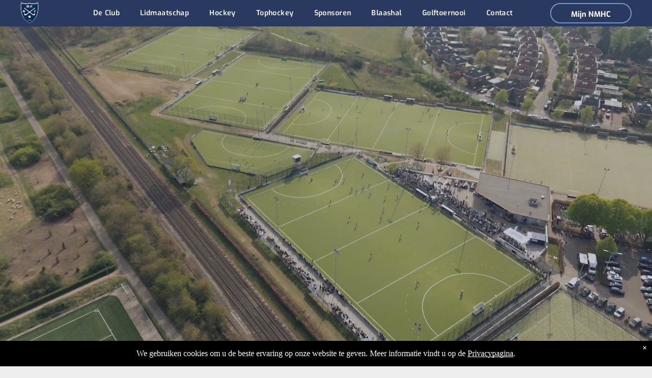

--- FILE ---
content_type: text/html;charset=utf-8
request_url: https://www.nmhcnijmegen.nl/
body_size: 101920
content:
<!doctype html >
<html xmlns="http://www.w3.org/1999/xhtml" lang="nl"
      class="">
<head>
    <meta charset="utf-8">
    




































<script type="text/javascript">
    window._currentDevice = 'desktop';
    window.Parameters = window.Parameters || {
        HomeUrl: 'https://www.nmhcnijmegen.nl/',
        AccountUUID: '1543e0d9b09e45bcbfa62f59fc4d270e',
        SystemID: 'US_DIRECT_PRODUCTION',
        SiteAlias: '140a8420',
        SiteType: atob('RFVEQU9ORQ=='),
        PublicationDate: 'Wed Jan 14 10:29:03 UTC 2026',
        ExternalUid: null,
        IsSiteMultilingual: false,
        InitialPostAlias: '',
        InitialPostPageUuid: '',
        InitialDynamicItem: '',
        DynamicPageInfo: {
            isDynamicPage: false,
            base64JsonRowData: 'null',
        },
        InitialPageAlias: 'home',
        InitialPageUuid: 'c2852c7d4d764674b0e674d37cbf4f21',
        InitialPageId: '1195766577',
        InitialEncodedPageAlias: 'aG9tZQ==',
        InitialHeaderUuid: 'be8082f6b2fb4fda96e1a556664add4d',
        CurrentPageUrl: '',
        IsCurrentHomePage: true,
        AllowAjax: false,
        AfterAjaxCommand: null,
        HomeLinkText: 'Back To Home',
        UseGalleryModule: false,
        CurrentThemeName: 'Layout Theme',
        ThemeVersion: '500000',
        DefaultPageAlias: '',
        RemoveDID: true,
        WidgetStyleID: null,
        IsHeaderFixed: false,
        IsHeaderSkinny: false,
        IsBfs: true,
        StorePageAlias: 'null',
        StorePagesUrls: 'e30=',
        IsNewStore: 'false',
        StorePath: '',
        StoreId: 'null',
        StoreVersion: 0,
        StoreBaseUrl: '',
        StoreCleanUrl: true,
        StoreDisableScrolling: true,
        IsStoreSuspended: false,
        HasCustomDomain: true,
        SimpleSite: false,
        showCookieNotification: true,
        cookiesNotificationMarkup: ' <div> <p class=\"rteBlock\">We gebruiken cookies om u de beste ervaring op onze website te geven. Meer informatie vindt u op de <a value=\"privacyverklaring\" label=\"\" type=\"page\" href=\"\/privacyverklaring\" data-runtime-url=\"\/privacyverklaring\">Privacypagina<\/a>.<\/p> \n<\/div> \n',
        translatedPageUrl: '',
        isFastMigrationSite: false,
        sidebarPosition: 'LEFT',
        currentLanguage: 'nl',
        currentLocale: 'nl',
        NavItems: '{}',
        errors: {
            general: 'There was an error connecting to the page.<br/> Make sure you are not offline.',
            password: 'Incorrect name/password combination',
            tryAgain: 'Try again'
        },
        NavigationAreaParams: {
            ShowBackToHomeOnInnerPages: true,
            NavbarSize: 4,
            NavbarLiveHomePage: 'https://www.nmhcnijmegen.nl/',
            BlockContainerSelector: '.dmBody',
            NavbarSelector: '#dmNav:has(a)',
            SubNavbarSelector: '#subnav_main'
        },
        hasCustomCode: true,
        planID: '7',
        customTemplateId: 'null',
        siteTemplateId: 'null',
        productId: 'DM_DIRECT',
        disableTracking: false,
        pageType: 'FROM_SCRATCH',
        isRuntimeServer: true,
        isInEditor: false,
        hasNativeStore: false,
        defaultLang: 'nl',
        hamburgerMigration: null,
        isFlexSite: false
    };

    window.Parameters.LayoutID = {};
    window.Parameters.LayoutID[window._currentDevice] = 6;
    window.Parameters.LayoutVariationID = {};
    window.Parameters.LayoutVariationID[window._currentDevice] = 5;
</script>





















<!-- Injecting site-wide to the head -->




<!-- End Injecting site-wide to the head -->

<!-- Inject secured cdn script -->


<!-- ========= Meta Tags ========= -->
<!-- PWA settings -->
<script>
    function toHash(str) {
        var hash = 5381, i = str.length;
        while (i) {
            hash = hash * 33 ^ str.charCodeAt(--i)
        }
        return hash >>> 0
    }
</script>
<script>
    (function (global) {
    //const cacheKey = global.cacheKey;
    const isOffline = 'onLine' in navigator && navigator.onLine === false;
    const hasServiceWorkerSupport = 'serviceWorker' in navigator;
    if (isOffline) {
        console.log('offline mode');
    }
    if (!hasServiceWorkerSupport) {
        console.log('service worker is not supported');
    }
    if (hasServiceWorkerSupport && !isOffline) {
        window.addEventListener('load', function () {
            const serviceWorkerPath = '/runtime-service-worker.js?v=3';
            navigator.serviceWorker
                .register(serviceWorkerPath, { scope: './' })
                .then(
                    function (registration) {
                        // Registration was successful
                        console.log(
                            'ServiceWorker registration successful with scope: ',
                            registration.scope
                        );
                    },
                    function (err) {
                        // registration failed :(
                        console.log('ServiceWorker registration failed: ', err);
                    }
                )
                .catch(function (err) {
                    console.log(err);
                });
        });

        // helper function to refresh the page
        var refreshPage = (function () {
            var refreshing;
            return function () {
                if (refreshing) return;
                // prevent multiple refreshes
                var refreshkey = 'refreshed' + location.href;
                var prevRefresh = localStorage.getItem(refreshkey);
                if (prevRefresh) {
                    localStorage.removeItem(refreshkey);
                    if (Date.now() - prevRefresh < 30000) {
                        return; // dont go into a refresh loop
                    }
                }
                refreshing = true;
                localStorage.setItem(refreshkey, Date.now());
                console.log('refereshing page');
                window.location.reload();
            };
        })();

        function messageServiceWorker(data) {
            return new Promise(function (resolve, reject) {
                if (navigator.serviceWorker.controller) {
                    var worker = navigator.serviceWorker.controller;
                    var messageChannel = new MessageChannel();
                    messageChannel.port1.onmessage = replyHandler;
                    worker.postMessage(data, [messageChannel.port2]);
                    function replyHandler(event) {
                        resolve(event.data);
                    }
                } else {
                    resolve();
                }
            });
        }
    }
})(window);
</script>
<!-- Add manifest -->
<!-- End PWA settings -->



<link rel="canonical" href="https://www.nmhcnijmegen.nl/">

<meta id="view" name="viewport" content="initial-scale=1, minimum-scale=1, maximum-scale=5, viewport-fit=cover">
<meta name="apple-mobile-web-app-capable" content="yes">

<!--Add favorites icons-->

<link rel="apple-touch-icon"
      href="https://irp.cdn-website.com/140a8420/dms3rep/multi/logo-nmhc.png"/>

<link rel="icon" type="image/x-icon" href="https://irp.cdn-website.com/140a8420/site_favicon_16_1747036623590.ico"/>

<!-- End favorite icons -->
<link rel="preconnect" href="https://lirp.cdn-website.com/"/>



<!-- render the required CSS and JS in the head section -->
<script id='d-js-dmapi'>
    window.SystemID = 'US_DIRECT_PRODUCTION';

    if (!window.dmAPI) {
        window.dmAPI = {
            registerExternalRuntimeComponent: function () {
            },
            getCurrentDeviceType: function () {
                return window._currentDevice;
            },
            runOnReady: (ns, fn) => {
                const safeFn = dmAPI.toSafeFn(fn);
                ns = ns || 'global_' + Math.random().toString(36).slice(2, 11);
                const eventName = 'afterAjax.' + ns;

                if (document.readyState === 'complete') {
                    $.DM.events.off(eventName).on(eventName, safeFn);
                    setTimeout(function () {
                        safeFn({
                            isAjax: false,
                        });
                    }, 0);
                } else {
                    window?.waitForDeferred?.('dmAjax', () => {
                        $.DM.events.off(eventName).on(eventName, safeFn);
                        safeFn({
                            isAjax: false,
                        });
                    });
                }
            },
            toSafeFn: (fn) => {
                if (fn?.safe) {
                    return fn;
                }
                const safeFn = function (...args) {
                    try {
                        return fn?.apply(null, args);
                    } catch (e) {
                        console.log('function failed ' + e.message);
                    }
                };
                safeFn.safe = true;
                return safeFn;
            }
        };
    }

    if (!window.requestIdleCallback) {
        window.requestIdleCallback = function (fn) {
            setTimeout(fn, 0);
        }
    }
</script>

<!-- loadCSS function header.jsp-->






<script id="d-js-load-css">
/**
 * There are a few <link> tags with CSS resource in them that are preloaded in the page
 * in each of those there is a "onload" handler which invokes the loadCSS callback
 * defined here.
 * We are monitoring 3 main CSS files - the runtime, the global and the page.
 * When each load we check to see if we can append them all in a batch. If threre
 * is no page css (which may happen on inner pages) then we do not wait for it
 */
(function () {
  let cssLinks = {};
  function loadCssLink(link) {
    link.onload = null;
    link.rel = "stylesheet";
    link.type = "text/css";
  }
  
    function checkCss() {
      const pageCssLink = document.querySelector("[id*='CssLink']");
      const widgetCssLink = document.querySelector("[id*='widgetCSS']");

        if (cssLinks && cssLinks.runtime && cssLinks.global && (!pageCssLink || cssLinks.page) && (!widgetCssLink || cssLinks.widget)) {
            const storedRuntimeCssLink = cssLinks.runtime;
            const storedPageCssLink = cssLinks.page;
            const storedGlobalCssLink = cssLinks.global;
            const storedWidgetCssLink = cssLinks.widget;

            storedGlobalCssLink.disabled = true;
            loadCssLink(storedGlobalCssLink);

            if (storedPageCssLink) {
                storedPageCssLink.disabled = true;
                loadCssLink(storedPageCssLink);
            }

            if(storedWidgetCssLink) {
                storedWidgetCssLink.disabled = true;
                loadCssLink(storedWidgetCssLink);
            }

            storedRuntimeCssLink.disabled = true;
            loadCssLink(storedRuntimeCssLink);

            requestAnimationFrame(() => {
                setTimeout(() => {
                    storedRuntimeCssLink.disabled = false;
                    storedGlobalCssLink.disabled = false;
                    if (storedPageCssLink) {
                      storedPageCssLink.disabled = false;
                    }
                    if (storedWidgetCssLink) {
                      storedWidgetCssLink.disabled = false;
                    }
                    // (SUP-4179) Clear the accumulated cssLinks only when we're
                    // sure that the document has finished loading and the document 
                    // has been parsed.
                    if(document.readyState === 'interactive') {
                      cssLinks = null;
                    }
                }, 0);
            });
        }
    }
  

  function loadCSS(link) {
    try {
      var urlParams = new URLSearchParams(window.location.search);
      var noCSS = !!urlParams.get("nocss");
      var cssTimeout = urlParams.get("cssTimeout") || 0;

      if (noCSS) {
        return;
      }
      if (link.href && link.href.includes("d-css-runtime")) {
        cssLinks.runtime = link;
        checkCss();
      } else if (link.id === "siteGlobalCss") {
        cssLinks.global = link;
        checkCss();
      } 
      
      else if (link.id && link.id.includes("CssLink")) {
        cssLinks.page = link;
        checkCss();
      } else if (link.id && link.id.includes("widgetCSS")) {
        cssLinks.widget = link;
        checkCss();
      }
      
      else {
        requestIdleCallback(function () {
          window.setTimeout(function () {
            loadCssLink(link);
          }, parseInt(cssTimeout, 10));
        });
      }
    } catch (e) {
      throw e
    }
  }
  window.loadCSS = window.loadCSS || loadCSS;
})();
</script>



<script data-role="deferred-init" type="text/javascript">
    /* usage: window.getDeferred(<deferred name>).resolve() or window.getDeferred(<deferred name>).promise.then(...)*/
    function Def() {
        this.promise = new Promise((function (a, b) {
            this.resolve = a, this.reject = b
        }).bind(this))
    }

    const defs = {};
    window.getDeferred = function (a) {
        return null == defs[a] && (defs[a] = new Def), defs[a]
    }
    window.waitForDeferred = function (b, a, c) {
        let d = window?.getDeferred?.(b);
        d
            ? d.promise.then(a)
            : c && ["complete", "interactive"].includes(document.readyState)
                ? setTimeout(a, 1)
                : c
                    ? document.addEventListener("DOMContentLoaded", a)
                    : console.error(`Deferred  does not exist`);
    };
</script>
<style id="forceCssIncludes">
    /* This file is auto-generated from a `scss` file with the same name */

.videobgwrapper{overflow:hidden;position:absolute;z-index:0;width:100%;height:100%;top:0;left:0;pointer-events:none;border-radius:inherit}.videobgframe{position:absolute;width:101%;height:100%;top:50%;left:50%;transform:translateY(-50%) translateX(-50%);object-fit:fill}#dm video.videobgframe{margin:0}@media (max-width:767px){.dmRoot .dmPhotoGallery.newPhotoGallery:not(.photo-gallery-done){min-height:80vh}}@media (min-width:1025px){.dmRoot .dmPhotoGallery.newPhotoGallery:not(.photo-gallery-done){min-height:45vh}}@media (min-width:768px) and (max-width:1024px){.responsiveTablet .dmPhotoGallery.newPhotoGallery:not(.photo-gallery-done){min-height:45vh}}#dm [data-show-on-page-only]{display:none!important}#dmRoot div.stickyHeaderFix div.site_content{margin-top:0!important}#dmRoot div.stickyHeaderFix div.hamburger-header-container{position:relative}
    

</style>
<style id="cssVariables" type="text/css">
    :root {
  --color_1: rgba(51,51,51,1);
  --color_2: rgba(255, 255, 255, 1);
  --color_3: rgba(241, 241, 241, 1);
  --color_4: rgba(0, 0, 0, 0);
  --color_5: rgba(117, 150, 201, 1);
  --color_6: rgba(41, 57, 95, 1);
}
</style>


<style id="hideAnimFix">
  .dmDesktopBody:not(.editGrid) [data-anim-desktop]:not([data-anim-desktop='none']), .dmDesktopBody:not(.editGrid) [data-anim-extended] {
    visibility: hidden;
  }

  .dmDesktopBody:not(.editGrid) .dmNewParagraph[data-anim-desktop]:not([data-anim-desktop='none']), .dmDesktopBody:not(.editGrid) .dmNewParagraph[data-anim-extended] {
    visibility: hidden !important;
  }


  #dmRoot:not(.editGrid) .flex-element [data-anim-extended] {
    visibility: hidden;
  }

</style>



<style id="criticalCss">
    @charset "UTF-8";.videobgframe,.videobgwrapper{position:absolute;height:100%}.videobgwrapper,[dmtemplateid*=amburger] .dmLayoutWrapper{overflow:hidden}.videobgwrapper{z-index:0;width:100%;top:0;left:0;border-radius:inherit}.videobgframe{width:101%;top:50%;left:50%;transform:translateY(-50%) translateX(-50%);object-fit:fill}#dm video.videobgframe{margin:0}:root{--color_1:rgba(51,51,51,1);--color_2:rgba(255, 255, 255, 1);--color_3:rgba(241, 241, 241, 1);--color_4:rgba(0, 0, 0, 0);--color_5:rgba(117, 150, 201, 1);--color_6:rgba(41, 57, 95, 1)}.dmInner{min-height:100vh!important;position:relative;min-width:768px!important}.dmPopup,.dmPopupMask{position:fixed;left:0}.clearfix:after{clear:both;visibility:hidden;line-height:0;height:0}.clearfix:after,.clearfix:before{content:" ";display:table}.clearfix{display:inline-block}#dm .dmWidget .icon{font-size:26px}body.dmRoot #dm .dmOuter .dmInner .dmWidget .icon.hasFontIcon{height:26px;margin-top:-13px;line-height:normal;text-align:center;background-image:none}.dmRoot .hasFontIcon{background-image:none!important}.dmPopupMask{margin:0;display:none;width:10px;z-index:1000000999;top:0}#dmRoot .dmPopup,.dmPopup,.dmPopupClose:before,[data-display-type=block]{display:block}.dmPopup{text-align:left;top:10px;width:93%;z-index:1000009999!important;box-sizing:border-box;background:#f5f5f5;overflow-y:auto;height:100%}.dmPopup .dmPopupTitle{text-align:left;font:700 19px Helvetica,Arial;margin:20px 20px 35px;color:#999}#dmPopup{opacity:0}.dmPopupClose,.dmPopupClose:before{position:absolute;visibility:visible}.dmPopupClose{border-radius:25px;width:27px;height:27px;z-index:1;background-color:rgba(255,255,255,.4);top:12px;right:12px}.dmPopupClose:before{font-size:20px;color:#000;top:3px;right:3px}body.dmDesktopBody:not(.mac) .data::-webkit-scrollbar{width:5px;height:5px}body.dmDesktopBody:not(.mac) .data::-webkit-scrollbar-track{background:rgba(0,0,0,.1)}body.dmDesktopBody:not(.mac) .data::-webkit-scrollbar-thumb{background:#c8c8c8;box-shadow:inset 0 1px 2px #454545;border-radius:45px}#dm .dmPhotoGallery.newPhotoGallery[data-instagram]:not([data-show-image-captions=true]) .caption-container .caption-inner,.runtime-module-container[dmtemplateid*=amburger] .dmLayoutWrapper{background-color:transparent}#dm .header-over-content #stickyHeaderSpacer{height:0!important}#dm .header-over-content .site_content{margin-top:0!important}#dm .dmRespRow .dmRespColsWrapper{display:flex}#dm .dmBody .dmRespRow.relativePos,#dm .hasBackgroundOverlay:not(.dmPopupPage):not(.layout-drawer){position:relative!important}#dm .hasBackgroundOverlay>.bgExtraLayerOverlay{width:100%!important;height:100%!important;position:absolute;top:0;left:0}#dm .dmInner .dmWidget.align-center,.align-center{margin-left:auto;margin-right:auto}.text-align-center{text-align:center}body.fix-mobile-scrolling{overflow:initial}#dmRoot{text-decoration-skip-ink:none}@media (min-width:1025px){#dmRoot.responsiveTablet #dm #dmStyle_outerContainer #dmStyle_innerContainer .showOnMedium,#dmRoot.responsiveTablet #dm .dmInner .hide-for-large{display:none!important}#dmRoot.responsiveTablet #dm [data-responsive-name=ResponsiveDesktopTopTabletHamburger] .site_content{margin-top:0!important}:root{--btn-text-font-size:15px}}@media (max-width:767px){#dmRoot.responsiveTablet #dm #dmStyle_outerContainer #dmStyle_innerContainer #hamburger-header-container~#stickyHeaderSpacer,#dmRoot.responsiveTablet #dm #dmStyle_outerContainer #dmStyle_innerContainer .showOnLarge{display:none!important}}.video-ssr .videobgframe{object-fit:cover}@media (min-width:768px) and (max-width:1024px){#dmRoot.responsiveTablet #dm #dmStyle_outerContainer #dmStyle_innerContainer #hamburger-header-container~#stickyHeaderSpacer,#dmRoot.responsiveTablet #dm #dmStyle_outerContainer #dmStyle_innerContainer .showOnLarge,#dmRoot.responsiveTablet #dm .dmInner .hide-for-medium,[data-hidden-on-tablet]{display:none!important}.button_2,:root{--btn-text-font-size:15px}}@media (min-width:1025px) and (max-width:1399px){[data-hidden-on-desktop]{display:none!important}}body{-webkit-overflow-scrolling:touch}:not(.runtime-module-container) .layout-drawer,:not(.runtime-module-container) .layout-drawer-hamburger,:not(.runtime-module-container) .layout-drawer-overlay{visibility:hidden}:not(.runtime-module-container) .layout-drawer{position:fixed;transform:translate(-100%,-100%)}:not(.runtime-module-container) .layout-drawer-overlay{opacity:0}.runtime-module-container{width:100%}.runtime-module-container[dmtemplateid*=amburger] #site_content,.runtime-module-container[dmtemplateid*=amburger] .dmInner{position:static}.runtime-module-container[dmtemplateid*=amburger] #site_content .site_content{position:relative}.runtime-module-container .hamburger-header-container{position:fixed;z-index:2;top:0;left:0;width:100%}.runtime-module-container .hamburger-header-container .hamburger-header{min-height:43px}.runtime-module-container .layout-drawer,.runtime-module-container .layout-drawer-hamburger,.runtime-module-container .layout-drawer-overlay{visibility:visible}.runtime-module-container[dmtemplateid*=amburger] .site_content{margin-top:59px}.runtime-module-container .layout-drawer,.runtime-module-container .layout-drawer-overlay{height:100%;position:fixed;top:0;left:0}.runtime-module-container .layout-drawer{background-color:#fff;width:75vw;transform:translate(-100%,0);overflow:auto;-webkit-overflow-scrolling:auto;z-index:13;display:flex;flex-direction:column}.runtime-module-container .layout-drawer .dmRespRow:not(.dmPlaceHolderRespRow) .dmRespColsWrapper .dmRespCol:not(.content-removed):only-child:empty{min-height:0}.runtime-module-container .layout-drawer[data-origin=side]{width:75vw}.runtime-module-container .layout-drawer-overlay{width:100vw;background-color:rgba(0,0,0,.4);opacity:0;z-index:6}body:not([data-flex-site]) .layout-drawer .dmRespRow:not(:first-of-type):not(:last-of-type){flex:1 1 auto}.layout-drawer-hamburger{background:0 0;-webkit-appearance:none;appearance:none;position:fixed;left:18px;margin-left:env(safe-area-inset-left);padding:17px 11px;z-index:14;width:52px;height:52px;color:#787878;display:flex;flex-direction:column;border:0;justify-content:space-between;align-items:stretch;top:18px;border-radius:0}.layout-drawer-hamburger:not(:focus){outline:unset}.layout-drawer-hamburger .hamburger__slice{display:block;height:0;width:100%;border:1px solid currentColor;transform-origin:center}@media (max-width:767px){.layout-drawer-hamburger{background:0 0;-webkit-appearance:none;appearance:none;position:fixed;left:10px;margin-left:env(safe-area-inset-left);padding:13px 9px;z-index:14;width:40px;height:40px;color:#787878;display:flex;flex-direction:column;border:0;justify-content:space-between;align-items:stretch;top:10px;border-radius:0}.layout-drawer-hamburger:not(:focus){outline:unset}.layout-drawer-hamburger .hamburger__slice{display:block;height:0;width:100%;border:1px solid currentColor;transform-origin:center}}button,figure{margin:0}#dm-outer-wrapper #hamburger-header-container #hamburger-header .dmRespCol{display:flex;flex-direction:column;justify-content:center}img,video{display:inline-block}figure,nav{display:block}html{font-family:Source Sans Pro;-webkit-text-size-adjust:100%;-ms-text-size-adjust:100%}hr{box-sizing:content-box;height:0}small{font-size:80%}img{border:0;max-width:100%;-ms-interpolation-mode:bicubic}button{font-family:inherit;font-size:100%;line-height:normal;text-transform:none;-webkit-appearance:button}button::-moz-focus-inner{border:0;padding:0}*,:after,:before{box-sizing:border-box}.dmRespRow{padding-top:15px;padding-bottom:15px}.dmRespRow:after,.dmRespRow:before{content:" ";display:table}.dmRespRow:after{clear:both}.dmRespRow,.dmRespRow .dmRespColsWrapper{max-width:960px;position:relative;margin:0 auto;width:100%}@media screen and (min-width:1200px){.rows-1200 .dmRespRow:not(.fullBleedMode) .dmRespColsWrapper{max-width:1200px}}.dmRespRow .dmRespCol{position:relative;width:100%;display:inline-block;vertical-align:top;float:left}.dmRespRow .dmRespCol>*{max-width:100%}.dmDesktopBody .dmRespRow .large-1{position:relative;width:8.33333%}.dmDesktopBody .dmRespRow .large-2{position:relative;width:16.66667%}.dmDesktopBody .dmRespRow .large-3{position:relative;width:25%}.dmDesktopBody .dmRespRow .large-4{position:relative;width:33.33333%}.dmDesktopBody .dmRespRow .large-9{position:relative;width:75%}.dmDesktopBody .dmRespRow .large-12{position:relative;width:100%}.socialHubIcon,[class*=" dm-common-icons-"],[class*=" dm-social-icons-"]{font-family:dm-social-icons!important;speak:none;font-style:normal;font-weight:400;font-variant:normal;text-transform:none;line-height:1;-webkit-font-smoothing:antialiased;-moz-osx-font-smoothing:grayscale}.dm-social-icons-instagram:before{content:"\ea92"}.dm-social-icons-youtube:before{content:"\ea9d"}[class*=" dm-common-icons-"]{font-family:dm-common-icons!important}.dm-common-icons-close:before{content:"\e901"}@keyframes spin{0%{transform:rotate(0)}to{transform:rotate(359deg)}}#dm div.dmContent [class*=" icon-"],[class*=" icon-"]{font-family:FontAwesome!important;font-weight:400;font-style:normal;text-decoration:inherit;-webkit-font-smoothing:antialiased}[class*=" icon-"]:before{text-decoration:none;display:inline-block;speak:none}a [class*=" icon-"]{display:inline}[class*=" icon-"]{display:inline;width:auto;height:auto;line-height:normal;vertical-align:baseline;background-image:none;background-position:0 0;background-repeat:repeat;margin-top:0}.icon-star:before{content:"\f005"}.icon-angle-right:before{content:"\f105"}.icon-angle-down:before{content:"\f107"}.animated{-webkit-animation-duration:1s;animation-duration:1s;-webkit-animation-fill-mode:both;animation-fill-mode:both}#dm .dmRespRow .dmRespCol>.dmWidget{overflow:initial}@media (min-width:768px){#dm .dmRespRow .dmRespCol>.dmWidget{width:280px;max-width:100%}#dm .dmRespRow .dmRespCol.large-2>.dmWidget,#dm .dmRespRow .dmRespCol.large-3>.dmWidget{width:100%}}@media (max-width:767px){#dm .dmInner .dmWidget{width:100%}}#dm .dmInner .dmWidget:not(.displayNone){display:inline-block}#dm .dmInner .dmWidget:not(.flexButton):not(.displayNone)[data-display-type=block]{display:block}#dm .dmInner .dmWidget{text-decoration:none;margin:10px 0;clear:both;position:relative;text-align:center;line-height:22px;box-shadow:none;background-image:none;padding:0;height:auto;border-style:solid;white-space:nowrap}#dm .dmInner .dmWidget.slide-button{margin-bottom:0}#dm .dmInner .dmWidget:after{content:"";display:inline-block;height:100%;vertical-align:middle;width:0;margin-right:-.25em}#dm .dmInner .dmWidget .iconBg{position:absolute;left:0;width:50px;top:50%;margin-top:-13px}#dm .dmWidget .text{display:inline-block;vertical-align:middle;font-size:1.125em;line-height:normal;white-space:normal;padding:10px 7px;max-width:98%}#dm .dmWidget.slide-button:after{display:none}html:not(.ios-preview) #dm .hasStickyHeader .dmInner div.dmHeaderContainer{position:fixed!important;z-index:101;width:100%;min-width:768px}#dm .header-over-content .dmHeaderContainer{position:absolute;z-index:101;width:100%}[data-video-bg]{min-height:100px}.flexslider .slides img{width:100%;display:block;margin:auto}.flexslider .slides>li a img{opacity:0}.flexslider .slides>li .slide-inner *{line-height:normal}.flexslider .slides>li .slide-inner .slide-title{margin:0}.flexslider .slides>li .slide-inner .slide-text{margin:0;font-size:19px;font-weight:400;white-space:pre-line}#dm .dmInner .flexslider .slides>li .slide-inner .slide-button{margin-top:20px;margin-left:auto;margin-right:auto}#dm .flexslider .slides .dmWidget .text{max-width:100%;width:100%;padding:10px 20px!important}#dm .dmInner .flexslider.ed-version .slide-button{-js-display:inline-flex;display:inline-flex;justify-content:center;align-items:center}.flexslider.ed-version .slides img{display:none}.flexslider.ed-version:not([layout]) .slides>li[layout=center] .slide-inner .slide-button.slide-button-invisible{display:none!important}.flexslider.ed-version:not([layout]) .slide-inner .slide-title{display:block!important;text-align:center!important}.dmNewParagraph[data-version]{line-height:initial}.dmNewParagraph[data-version] .text-align-left{text-align:left!important}.dmNewParagraph[data-version] .text-align-center{text-align:center!important}.dmNewParagraph[data-version] [class*=size-]{width:auto!important;height:auto!important}.dmNewParagraph[data-version] h2,.dmNewParagraph[data-version] h4,.dmNewParagraph[data-version] h6,.dmNewParagraph[data-version] p{margin-top:0;margin-bottom:0}.dmNewParagraph[data-version] a{vertical-align:initial}@media (max-width:767px){.dmRoot .dmNewParagraph[data-version] .m-text-align-center{text-align:center!important}}#dm .dmPhotoGallery.newPhotoGallery .photoGalleryThumbs .caption-container .caption-inner div,#dm .dmPhotoGallery.newPhotoGallery .photoGalleryThumbs .caption-container .caption-inner h3,#dm .dmPhotoGallery.newPhotoGallery.captionAlignment-center_center .photoGalleryThumbs .caption-container .caption-inner:not(:has(>.caption-link)) div,#dm .dmPhotoGallery.newPhotoGallery.captionAlignment-center_center .photoGalleryThumbs .caption-container .caption-inner:not(:has(>.caption-link)) h3,.dmHeader,.dmPhotoGallery.newPhotoGallery .photoGalleryThumbs .caption-container .caption-inner,.dmPhotoGalleryHolder,.imageWidget a,.news-wrap .newsitems .card figure{text-align:center}.imageWidget{position:relative}.imageWidget a{font-style:italic}.socialHubIcon{display:flex!important;align-items:center;justify-content:center}.dmPhotoGallery{margin:10px 0;width:100%;overflow:hidden;min-height:1px;clear:both}.dmPhotoGallery .image-container{position:relative}.dmPhotoGallery.newPhotoGallery .photoGalleryThumbs .caption-container .caption-inner h3{margin:0;line-height:normal;font-size:21px}.dmPhotoGallery.newPhotoGallery .photoGalleryThumbs .caption-container .caption-inner .caption-text,.dmPhotoGallery.newPhotoGallery .photoGalleryThumbs .caption-container .caption-inner .caption-title{max-width:100%}#dm .dmPhotoGallery.newPhotoGallery .photoGalleryThumbs{list-style:none;position:relative}#dm .dmPhotoGallery.newPhotoGallery.captionAlignment-center_center .photoGalleryThumbs .caption-container .caption-inner:not(:has(>.caption-link)){justify-content:center;align-items:center}#dm .dmPhotoGallery.newPhotoGallery .photoGalleryThumbs .caption-container .caption-inner{align-items:center}#dm .dmPhotoGallery.newPhotoGallery .dmPhotoGalleryHolder{width:100%;padding:0;display:none}#dm .dmPhotoGallery.newPhotoGallery .photogallery-row{display:flex}#dm .dmPhotoGallery.newPhotoGallery .photogallery-row.photogallery-hidden-row{display:none}#dm .dmPhotoGallery.newPhotoGallery .layout-container.square{display:flex;width:100%;flex-direction:column}#dm .dmPhotoGallery.newPhotoGallery .layout-container .photogallery-column{display:flex;flex-direction:column;padding:0;width:100%;margin:0}#dm .dmPhotoGallery.newPhotoGallery .layout-container .photogallery-column.column-4{width:25%}#dm .dmPhotoGallery.newPhotoGallery .layout-container .photogallery-column .photoGalleryThumbs{position:relative;overflow:hidden}#dm .dmPhotoGallery.newPhotoGallery .layout-container .photogallery-column .photoGalleryThumbs .image-container{width:100%;overflow:hidden;background:url(https://dd-cdn.multiscreensite.com/runtime-img/galleryLoader.gif) center no-repeat}#dm .dmPhotoGallery.newPhotoGallery .layout-container .photogallery-column .photoGalleryThumbs .image-container.revealed{background:0}#dm .dmPhotoGallery.newPhotoGallery .layout-container .photogallery-column .photoGalleryThumbs .image-container a{display:flex;flex-direction:column;background-size:cover;padding-top:100%}#dm .dmPhotoGallery.newPhotoGallery .layout-container .photogallery-column .photoGalleryThumbs .image-container a img{display:none!important}#dm .dmPhotoGallery.newPhotoGallery .photoGalleryThumbs .thumbnailInnerWrapper{overflow:hidden;transform:translateZ(0)}#dm .dmPhotoGallery.newPhotoGallery .photoGalleryThumbs .image-container{overflow:hidden}#dm .dmPhotoGallery.newPhotoGallery .photoGalleryThumbs .image-container a{background-repeat:no-repeat;background-position:center}#dm .dmPhotoGallery.newPhotoGallery .photoGalleryThumbs .caption-container .caption-inner{display:flex;flex-direction:column;justify-content:center;position:relative;overflow:hidden;z-index:1;background-color:rgba(255,255,255,.9);color:#333;padding:15px;height:100%;box-sizing:border-box}#dm .dmPhotoGallery.newPhotoGallery.text-layout-over .photoGalleryThumbs .caption-container{height:100%;width:100%;position:absolute;top:0;left:0;padding:inherit}#dm .dmPhotoGallery.newPhotoGallery.text-layout-over .photoGalleryThumbs .caption-inner{display:flex;flex-direction:column;justify-content:center;box-sizing:border-box;min-height:0!important;padding:10px;transform:scale(1.05);opacity:0;filter:alpha(opacity=0)}#dm .dmPhotoGallery.newPhotoGallery[data-image-hover-effect=zoomout] .photoGalleryThumbs .image-container{-webkit-mask-image:-webkit-radial-gradient(#fff,#000)}#dm .dmPhotoGallery.newPhotoGallery[data-link-gallery=true] .image-container a.has-link{z-index:1px}#dm .dmPhotoGallery.newPhotoGallery[data-instagram]:not([data-show-image-captions=true]) .photoGalleryThumbs .caption-container{display:block;position:absolute;top:0;left:0;width:100%;height:100%!important;overflow:hidden;padding:inherit}.news-wrap .custom-container,.news-wrap .row>*{padding-right:calc(var(--bs-gutter-x) * .5);padding-left:calc(var(--bs-gutter-x) * .5);width:100%}#dm .dmPhotoGallery.newPhotoGallery[data-instagram]:not([data-show-image-captions=true]) .caption-container .caption-inner .caption-text,#dm .dmPhotoGallery.newPhotoGallery[data-instagram]:not([data-show-image-captions=true]) .caption-container .caption-inner .caption-title{display:none}.sponsors-carousel-wrap{overflow:hidden;position:relative;width:100%;touch-action:pan-y pinch-zoom}.sponsors-carousel-wrap .sponsors-carousel-inner{display:flex;align-items:center;position:relative;touch-action:none;will-change:transform;transform:translateX(0)}*,::after,::before{box-sizing:border-box}.news-wrap .custom-container{--bs-gutter-y:0;margin-right:auto;margin-left:auto}@media (min-width:576px){.news-wrap .custom-container{max-width:540px}}@media (min-width:768px){.news-wrap .custom-container{max-width:720px}}@media (min-width:992px){.news-wrap .custom-container{max-width:960px}}@media (min-width:1200px){.news-wrap .custom-container{max-width:1140px}}@media (min-width:1400px){.news-wrap .custom-container{max-width:1320px}}.news-wrap .row{--bs-gutter-x:1.5rem;--bs-gutter-y:0;display:flex;flex-wrap:wrap;margin-top:calc(-1 * var(--bs-gutter-y));margin-right:calc(-.5 * var(--bs-gutter-x));margin-left:calc(-.5 * var(--bs-gutter-x))}.news-wrap .row>*{flex-shrink:0;max-width:100%;margin-top:var(--bs-gutter-y)}.news-wrap .me-2{margin-right:.5rem!important}.news-wrap .mb-sm-3{margin-bottom:1rem!important}.news-wrap .mb-0{margin-bottom:0!important}.news-wrap .mb-3{margin-bottom:1rem!important}.news-wrap .col-12{flex:0 0 auto;width:100%}@media (min-width:768px){.news-wrap .mb-md-2{margin-bottom:.5rem!important}.news-wrap .col-md-4{flex:0 0 auto;width:33.33333333%}}.news-wrap{display:none}.news-wrap figure{margin:0 0 1rem}.news-wrap .newsitems .card{display:flex;flex-direction:column;height:100%;border:0;position:relative}.news-wrap .newsitems .card figure{overflow:hidden;border-radius:4px;-ms-flex-align:center!important;align-items:center!important;display:flex;-ms-flex-pack:center!important;justify-content:center!important;font-size:40px;color:#ebebeb;aspect-ratio:auto 16/9;position:relative}.news-wrap .newsitems .card .card-img-top{object-fit:cover;height:100%}.news-wrap .newsitems .card a{color:#000;text-decoration:none}.news-wrap .newsitems .card .stretched-link{position:absolute;top:0;right:0;bottom:0;left:0;z-index:1}.news-wrap .newsitems .card .card-body{text-align:left}.news-wrap .newsitems .card .card-body p{text-overflow:ellipsis;overflow:hidden;display:-webkit-box!important;-webkit-line-clamp:2;-webkit-box-orient:vertical}.news-wrap .newsitems .card .card-body .news-desc{line-height:24px;font-size:16px;color:#21252a;margin-top:0}.news-wrap .newsitems .card .news-title{font-size:1rem!important;color:#21252a!important;line-height:19.2px!important}.news-wrap .newsitems .card .news-date{text-decoration:none;font-size:14px}.news-wrap .newsitems .card .news-cat{color:rgba(33,37,41,.7490196078)!important;text-decoration:none;font-size:14px}.news-loader{display:flex;justify-content:center;align-items:center;padding:3rem 0;flex-direction:column}.news-loader .spinner{width:40px;height:40px;border:4px solid #f3f3f3;border-top:4px solid #212529;border-radius:50%;animation:spin 1s linear infinite}.news-loader .loader-text{margin-top:1rem;font-size:14px;color:#666;font-family:Inter,sans-serif}@media only screen and (min-width:576px){.align-content-sm-start{align-content:flex-start!important}}@media only screen and (max-width:575px){.news-wrap .newsitems .card{display:flex;flex-direction:row;gap:15px;margin-bottom:1rem}.news-wrap .newsitems .card .card-body p,.newsitems .card .card-body p{display:none!important}.news-wrap .newsitems .card figure{width:30%;margin:0;max-height:52.73px}.news-wrap .newsitems .card .card-body{width:70%;padding:0}.news-wrap .newsitems .card .news-title{margin-top:0;line-height:19.2px!important}.news-wrap .newsitems .card .card-img-top{height:100%;object-fit:cover}.newsitems .card{flex-flow:nowrap}.newsitems .card figure{float:left;width:30%;height:auto}.newsitems .card-body{float:left;width:70%}.newsitems .card .card-img-top{height:-webkit-fill-available}}img[width][height]{height:auto}*{border:0 solid #333;scrollbar-arrow-color:#fff;scrollbar-track-color:#F2F2F2;scrollbar-face-color:silver;scrollbar-highlight-color:silver;scrollbar-3dlight-color:silver;scrollbar-shadow-color:silver;scrollbar-darkshadow-color:silver;scrollbar-width:12px}body{width:100%;overflow:hidden;-webkit-text-size-adjust:100%!important;-ms-text-size-adjust:100%!important}A IMG{border:none}h2,h3,h4,h6,ul{margin-left:0;margin-right:0}#dm video{max-width:100%!important;display:block;margin:10px auto}.dmInner *{-webkit-font-smoothing:antialiased}span.oneIcon:before{display:inline-block}.clearfix,a,img,li,ul{vertical-align:top}#site_content{position:relative}.dmOuter{word-wrap:break-word}.dmInner{font-size:16px;background:#fff;color:#666}.dmDesktopBody .dmInner{min-width:960px}.dmInner a{color:#463939;outline:0;vertical-align:inherit}.dmInner ul:not(.defaultList){padding:0}.dmHeader{background:#68ccd1;color:#666;position:relative;width:100%;max-width:100%}#dm .main-navigation.unifiednav:not([data-nav-structure=VERTICAL])>.unifiednav__container .nav-item-text::before,.dmNewParagraph{text-align:left}DIV.dmBody{padding:0;clear:both}.dmContent{margin:0;padding:0}#site_content ul:not(.defaultList){-webkit-padding-start:0;-moz-padding-start:0;list-style-position:inside}.dmRespRowsWrapper{max-width:960px;margin:0 auto}.dmRespCol>[dmle_extension]:not(:first-child){margin-top:10px}.dmLargeBody .imageWidget:not(.displayNone){display:inline-block;max-width:100%}#dm .dmRespColsWrapper,.dmStandardDesktop{display:block}.imageWidget:not(.displayNone) img{width:100%}h3{font-weight:400;font-size:23px}.dmNewParagraph{margin:8px 0;padding:2px 0}.dmLargeBody .dmRespRowsWrapper>.dmRespRow .dmRespCol,.dmLargeBody .fHeader .dmRespRow .dmRespCol{padding-left:.75%;padding-right:.75%}.dmLargeBody .dmRespRowsWrapper>.dmRespRow .dmRespCol:first-child,.dmLargeBody .fHeader .dmRespRow .dmRespCol:first-child{padding-left:0;padding-right:1.5%}.dmLargeBody .dmRespRowsWrapper>.dmRespRow .dmRespCol:last-child,.dmLargeBody .fHeader .dmRespRow .dmRespCol:last-child{padding-right:0;padding-left:1.5%}.dmLargeBody .dmRespRowsWrapper>.dmRespRow .dmRespCol:only-child{padding-left:0;padding-right:0}#dmFirstContainer .dmRespRowsWrapper:after,#dmFirstContainer .dmRespRowsWrapper:before{content:"";display:table}.dmLinksMenu>ul{display:block;margin:0;font-size:inherit}.dmRespRow:not(.dmPlaceHolderRespRow) .dmRespColsWrapper .dmRespCol:not(.content-removed).empty-column,.dmRespRow:not(.dmPlaceHolderRespRow) .dmRespColsWrapper .dmRespCol:not(.content-removed):only-child:empty{min-height:100px}.dmRespRow:not(.dmPlaceHolderRespRow) .dmRespCol:not(.content-removed).empty-column,.dmRespRow:not(.dmPlaceHolderRespRow) .dmRespCol:not(.content-removed):empty{min-height:1px}.dmRespRow:not(.dmPlaceHolderRespRow) .dmRespColsWrapper .dmRespCol:not(.content-removed):only-child.empty-column{min-height:100px}.dmStandardDesktop{margin:0 auto}#dm .dmDivider{display:block;margin:10px 0}.dmPhotoGalleryHolder{font-size:medium!important;margin:0;list-style:none}#dm .dmPhotoGallery .dmPhotoGalleryHolder{width:100%;padding:0}.dmSocialHub{clear:both}#dm .dmSocialHub a{display:inline-block;text-decoration:none;margin:0;vertical-align:bottom}.dmSocialHub>div{text-align:inherit}a span.socialHubIcon{width:36px;height:36px;font-size:31px;display:inline-block;text-align:center;margin-right:0;margin-bottom:5px;line-height:36px;box-sizing:content-box;background-image:none!important}.socialHubIcon.style5{color:#fff}#dm .dmSocialHub .socialHubWrapper{display:inline-block;max-width:100%}body{background-color:#eee}@keyframes spin{0%,from{transform:rotate(0)}100%{transform:rotate(360deg)}to{transform:rotate(359deg)}}.dmDivider{min-height:2px;border:currentColor;color:grey;background:0 0}#dm .dmDividerWrapper{display:block}.main-navigation.unifiednav{display:flex;justify-content:flex-start;align-items:stretch;overflow:visible}.main-navigation.unifiednav ul{list-style:none;padding:0;margin:0;font-size:1rem}.main-navigation.unifiednav .unifiednav__container{display:flex;justify-content:flex-start;list-style:none}.main-navigation.unifiednav .unifiednav__container>.unifiednav__item-wrap{font-weight:400}.main-navigation.unifiednav .unifiednav__container:not([data-depth])>.unifiednav__item-wrap::after,.main-navigation.unifiednav .unifiednav__container:not([data-depth])>.unifiednav__item-wrap::before{content:'';-ms-grid-row-align:center;align-self:center;font-weight:700}.main-navigation.unifiednav .unifiednav__container>.unifiednav__item-wrap>.unifiednav__item{display:flex;justify-content:flex-start;align-items:center;flex-direction:row;color:inherit;text-decoration:none;position:relative;padding:12px 15px;margin:0;font-weight:inherit;letter-spacing:.03em}.main-navigation.unifiednav .unifiednav__container:not([data-depth])>.unifiednav__item-wrap>.unifiednav__item{padding:0 15px}.main-navigation.unifiednav .unifiednav__container>.unifiednav__item-wrap>.unifiednav__item .nav-item-text{white-space:nowrap}.main-navigation.unifiednav .unifiednav__container:not([data-depth])>.unifiednav__item-wrap>.unifiednav__item .nav-item-text::after,.main-navigation.unifiednav .unifiednav__container:not([data-depth])>.unifiednav__item-wrap>.unifiednav__item .nav-item-text::before{content:'';width:100%;height:0;border:0 solid transparent;border-top-color:currentColor;display:block;opacity:0}#dm .dmWidget.button_2:not([data-buttonstyle]) .iconBg,#dm .dmWidget:not([data-buttonstyle]) .iconBg,.main-navigation.unifiednav .unifiednav__container .unifiednav__item:not(.unifiednav__item_has-sub-nav) .icon{display:none}.main-navigation.unifiednav.effect-bottom,.main-navigation.unifiednav.effect-bottom2{padding:calc(12px - .2em - 2px) 15px}.main-navigation.unifiednav.effect-bottom .unifiednav__container:not([data-depth])>.unifiednav__item-wrap>.unifiednav__item .nav-item-text::after,.main-navigation.unifiednav.effect-bottom .unifiednav__container:not([data-depth])>.unifiednav__item-wrap>.unifiednav__item .nav-item-text::before,.main-navigation.unifiednav.effect-bottom2 .unifiednav__container:not([data-depth])>.unifiednav__item-wrap>.unifiednav__item .nav-item-text::after,.main-navigation.unifiednav.effect-bottom2 .unifiednav__container:not([data-depth])>.unifiednav__item-wrap>.unifiednav__item .nav-item-text::before{transform:scaleX(0);border-top-width:2px}.main-navigation.unifiednav.effect-bottom .unifiednav__container:not([data-depth])>.unifiednav__item-wrap>.unifiednav__item .nav-item-text::after,.main-navigation.unifiednav.effect-bottom2 .unifiednav__container:not([data-depth])>.unifiednav__item-wrap>.unifiednav__item .nav-item-text::after{margin-top:.2em}.main-navigation.unifiednav.effect-bottom .unifiednav__container:not([data-depth])>.unifiednav__item-wrap>.unifiednav__item .nav-item-text::before,.main-navigation.unifiednav.effect-bottom2 .unifiednav__container:not([data-depth])>.unifiednav__item-wrap>.unifiednav__item .nav-item-text::before{margin-bottom:.2em;border-top-color:transparent}.main-navigation.unifiednav.effect-bottom2 .unifiednav__container:not([data-depth])>.unifiednav__item-wrap>.unifiednav__item .nav-item-text::after,.main-navigation.unifiednav.effect-bottom2 .unifiednav__container:not([data-depth])>.unifiednav__item-wrap>.unifiednav__item .nav-item-text::before{transform-origin:left}.main-navigation.unifiednav .unifiednav__container[data-depth='1']{min-width:100%}.main-navigation.unifiednav .unifiednav__container[data-depth]{position:absolute;top:0;left:0;flex-direction:column;opacity:0;z-index:100;background-color:#faf9f9}.main-navigation.unifiednav .unifiednav__container[data-depth='0']{top:100%;transform:translateY(-10px)}.main-navigation.unifiednav:not(.unifiednav_vertical) .unifiednav__container[data-depth='0']{left:15px}.main-navigation.unifiednav .unifiednav__container>.unifiednav__item-wrap .unifiednav__container>.unifiednav__item-wrap{flex-direction:column}.main-navigation.unifiednav .unifiednav__container[data-depth]>.unifiednav__item-wrap:not(:last-child)::after{content:''!important;width:100%;height:0;color:#ececec;-ms-grid-row-align:center;align-self:center;border:0 solid currentColor}.main-navigation.unifiednav[layout-sub=submenu_horizontal_1] .unifiednav__container[data-depth]{color:#999}.main-navigation.unifiednav:not(.unifiednav_vertical) .unifiednav__container[data-depth='1']{transform:translateX(-10%) translateY(0);left:100%}.main-navigation.unifiednav .unifiednav__container>.unifiednav__item-wrap>.unifiednav__item.unifiednav__item_has-sub-nav .icon{display:initial;padding-left:10px;margin-left:0}.main-navigation.unifiednav .unifiednav__container[data-depth] .unifiednav__item_has-sub-nav .icon{transform:rotate(0)}.main-navigation.unifiednav:not(.unifiednav_vertical)>.unifiednav__container{justify-content:inherit}#dm .p_hfcontainer nav.main-navigation.unifiednav{min-width:9em!important;text-align:initial!important}#dm .main-navigation.unifiednav .unifiednav__container[data-depth]{background-color:transparent}#dm .main-navigation.unifiednav[layout-sub=submenu_horizontal_1] .unifiednav__container[data-depth]{background-color:#faf9f9}#dm .main-navigation.unifiednav .unifiednav__container[data-depth]>.unifiednav__item-wrap:not(:last-child)::after{color:#d1d1d1}#dm .main-navigation.unifiednav[data-nav-structure=VERTICAL] .unifiednav__container{flex-direction:column;flex:1 1 100%}#dm .main-navigation.unifiednav[data-nav-structure=VERTICAL] .unifiednav__container>.unifiednav__item-wrap>.unifiednav__item{padding:8px 0;margin:0}#dm .main-navigation.unifiednav[data-nav-structure=VERTICAL] .unifiednav__container>.unifiednav__item-wrap>.unifiednav__item.unifiednav__item_has-sub-nav .icon{padding-left:15px}#dm .main-navigation.unifiednav[data-nav-structure=VERTICAL] .unifiednav__container>.unifiednav__item-wrap>.unifiednav__item .nav-item-text{white-space:initial}#dm .main-navigation.unifiednav[data-nav-structure=VERTICAL] .unifiednav__container:not([data-depth])>.unifiednav__item-wrap{flex-direction:column}#dm .main-navigation.unifiednav[data-nav-structure=VERTICAL] .unifiednav__container:not([data-depth])>.unifiednav__item-wrap .unifiednav__container[data-depth]{opacity:1;position:static;transform:translate(0)}#dm .main-navigation.unifiednav[data-nav-structure=VERTICAL] .unifiednav__container:not([data-depth])>.unifiednav__item-wrap .unifiednav__container[data-depth]>.unifiednav__item-wrap .unifiednav__item{justify-content:inherit;padding:8px 1em;margin:0;font-size:.8em}#dm .main-navigation.unifiednav[data-nav-structure=VERTICAL] .unifiednav__container:not([data-depth])>.unifiednav__item-wrap .unifiednav__container[data-depth]>.unifiednav__item-wrap .unifiednav__item.unifiednav__item_has-sub-nav .icon::before{transform-origin:center;transform:rotate(90deg)}#dm .main-navigation.unifiednav[data-nav-structure=VERTICAL] .unifiednav__container:not([data-depth])>.unifiednav__item-wrap .unifiednav__container[data-depth] .unifiednav__container[data-depth]{padding-left:12px}#dm .main-navigation.unifiednav[data-nav-structure=VERTICAL] .unifiednav__container:not([data-depth])>.unifiednav__item-wrap::after{content:''!important;width:100%;height:0;color:#d1d1d1;align-self:flex-start;border:0 solid currentColor}#dm div.dmContent h2,#dm div.dmContent h4{color:#333}#dm .main-navigation.unifiednav[data-nav-structure=VERTICAL][layout-main=vertical_nav_layout_2] .unifiednav__container:not([data-depth])>.unifiednav__item-wrap>.unifiednav__item{padding:5px 0}#dm .main-navigation.unifiednav[data-nav-structure=VERTICAL][layout-main=vertical_nav_layout_2] .unifiednav__container:not([data-depth])>.unifiednav__item-wrap>.unifiednav__container[data-depth]>.unifiednav__item-wrap .unifiednav__item{padding:8px 12px}#dm .main-navigation.unifiednav[data-nav-structure=VERTICAL][data-show-vertical-sub-items=HIDE] .unifiednav__container[data-depth]{transform-origin:top;height:auto;overflow:hidden}#dm .main-navigation.unifiednav[data-nav-structure=VERTICAL][data-show-vertical-sub-items=HIDE]>.unifiednav__container:not([data-depth])>.unifiednav__item-wrap .unifiednav__container[data-depth]{opacity:0;max-height:0}#dm .main-navigation.unifiednav:not([data-nav-structure=VERTICAL])>.unifiednav__container{flex-wrap:wrap;justify-content:inherit}#dm .main-navigation.unifiednav:not([data-nav-structure=VERTICAL]) .unifiednav__container:not([data-depth])>.unifiednav__item-wrap:not(:last-child)::after,#dm .main-navigation.unifiednav:not([data-nav-structure=VERTICAL]) .unifiednav__container:not([data-depth])>.unifiednav__item-wrap:not(:last-child)::before{content:''}#dm .main-navigation.unifiednav:not([data-nav-structure=SPLIT]) .unifiednav__container:not([data-depth])>.unifiednav__item-wrap:last-child .unifiednav__container[data-depth='0']{left:auto;right:0}.dmRoot:not(.dmTabletBody):not(.dmMobileBody) #dm .main-navigation.unifiednav:not([data-nav-structure=SPLIT]) .unifiednav__container[data-depth='1'] .unifiednav__item-wrap{flex-shrink:0}#dm .main-navigation.unifiednav[data-nav-structure=VERTICAL] .unifiednav__container>.unifiednav__item-wrap>.unifiednav__item.unifiednav__item_has-sub-nav .icon{display:inline-block;padding-right:0}#dm .dmBody .dmRespRowsWrapper{max-width:none;background-color:transparent}.dmLargeBody .dmRespRow{width:100%;max-width:none;margin-left:0;margin-right:0;padding-left:40px;padding-right:40px}.dm-bfs.dm-layout-home div.dmInner{background-color:#fff}.dmStandardDesktop .dmHeader{background-color:#68ccd1;max-width:100%}#dm div.dmRespCol>*{line-height:1.5}#dm div.dmContent h2,#dm div.dmContent h3,#dm div.dmContent h4,#dm div.dmInner{line-height:initial}#dm div.dmInner h2,#dm div.dmInner h3,#dm div.dmInner h4{font-family:Montserrat,"Montserrat Fallback"}#dm div.dmInner h6{font-family:Roboto,"Roboto Fallback"}#dm DIV.dmInner{background-repeat:no-repeat;background-image:url(https://irt-cdn.multiscreensite.com/ce0bb35f932b47bb809d0e37905542ba/dms3rep/multi/site_background_education-2087x1173.jpg);background-size:cover;background-position:50% 0}#dm div.dmOuter div.dmInner{background-position:center center;background-repeat:repeat;background-size:auto}#dm div.dmInner,#dm div.dmInner .dmRespCol{color:rgba(102,102,102,1);font-size:16px}.dmLargeBody .dmBody .dmRespRowsWrapper{background-color:transparent}#dm .dmContent .dmRespRow{background-color:rgba(0,0,0,0)}#dm .dmRespCol div.dmNewParagraph,#dm div.dmInner,#dm div.dmInner .dmRespCol,.dmPhotoGallery .caption-text.caption-text{font-family:Exo,"Exo Fallback";color:var(--color_1);font-weight:400}#dm .dmNewParagraph a,#dm div.dmNewParagraph a{text-decoration:underline;color:rgba(249,188,5,1)}#dm div.dmContent h2,#dm div.dmNewParagraph p{font-style:normal;text-decoration:none;direction:ltr;font-family:Exo,"Exo Fallback"}#dm div.dmNewParagraph p{color:var(--color_1);font-weight:400;line-height:1.5}#dm div.dmContent h2{font-weight:700}#dm div.dmContent .dmNewParagraph[data-version] h2{text-decoration:inherit}#dm div.dmContent .dmNewParagraph[data-version] h2 *,#dm div.dmContent h3,#dm div.dmContent h4{text-decoration:none}#dm div.dmContent h3{color:#333;direction:ltr;font-family:Exo,"Exo Fallback";font-weight:600;font-style:normal}#dm div.dmContent h4,#dm div.p_hfcontainer h6{direction:ltr;font-family:Exo,"Exo Fallback";font-weight:500;font-style:normal}#dm div.dmContent h4{font-size:18px}#dm div.dmContent .dmNewParagraph[data-version] h4{text-decoration:inherit}#dm div.dmContent .dmNewParagraph[data-version] h4 *{text-decoration:none}#dm div.p_hfcontainer h6{color:#fff;text-decoration:none}#dm div.p_hfcontainer .dmNewParagraph[data-version] h6{text-decoration:inherit}#dm div.p_hfcontainer .dmNewParagraph[data-version] h6 *{text-decoration:none}#dm .dmNewParagraph a,#dm .dmNewParagraph a:visited,#dm div.dmNewParagraph a,#dm div.dmNewParagraph a:visited{color:var(--color_5)}#dm DIV.dmOuter DIV.dmInner{background-image:none;background-color:rgba(255,255,255,1)}#dm .dmContent .dmRespRow,#dm .dmContent .dmRespRow .dmRespCol{margin:0;padding:0}#dm div.dmContent h2{font-size:36px}#dm div.dmContent h3{font-size:30px}#dm div.p_hfcontainer h6{font-size:16px}#dm .dmRespCol div.dmNewParagraph,#dm div.dmInner,#dm div.dmInner .dmRespCol,.dmPhotoGallery .caption-text.caption-text{font-size:15px}@media all{:root{--btn-border-l-color:var(--color_4);--btn-border-r-color:var(--color_4);--btn-border-b-width:0px;--btn-text-direction:ltr;--btn-border-radius:50px;--btn-border-t-width:0px;--btn-border-tl-radius:var(--btn-border-radius);--btn-border-br-radius:var(--btn-border-radius);--btn-border-bl-radius:var(--btn-border-radius);--btn-bg-color:var(--color_5);--btn-border-r-width:0px;--btn-border-tr-radius:var(--btn-border-radius);--btn-border-b-color:var(--color_4);--btn-border-l-width:0px;--border-style:solid;--btn-border-t-color:var(--color_4);--btn-text-align:center;--btn-text-color:var(--color_2);--btn-text-decoration:none;--btn-text-font-weight:400;--btn-icon-color:rgb(247, 247, 247);--btn-icon-fill:rgb(247, 247, 247);--btn-icon-wrpr-display:none;--btn-hover-border-b-color:var(--btn-hover-border-color);--btn-hover-bg:rgba(117, 150, 201, 0.85);--btn-hover-border-t-color:var(--btn-hover-border-color);--btn-hover-border-r-color:var(--btn-hover-border-color);--btn-hover-border-l-color:var(--btn-hover-border-color);--btn-hover-border-color:var(--color_4);--btn-hover-text-color:var(--color_2);--btn-hover-text-font-weight:var(--btn-text-font-weight);--btn-hover-text-decoration:var(--btn-text-decoration);--btn-hover-text-font-style:var(--btn-text-font-style)}.button_2{--btn-border-l-color:rgba(0, 0, 0, 0);--btn-border-r-color:rgba(0, 0, 0, 0);--btn-border-b-width:0px;--btn-text-direction:ltr;--btn-border-radius:50px;--btn-border-t-width:0px;--btn-border-tl-radius:var(--btn-border-radius);--btn-border-br-radius:var(--btn-border-radius);--btn-border-bl-radius:var(--btn-border-radius);--btn-bg-color:var(--color_6);--btn-border-r-width:0px;--btn-border-tr-radius:var(--btn-border-radius);--btn-border-b-color:rgba(0, 0, 0, 0);--btn-border-l-width:0px;--border-style:solid;--btn-border-t-color:rgba(0, 0, 0, 0);--btn-text-align:center;--btn-text-color:var(--color_2);--btn-text-decoration:none;--btn-text-font-weight:400;--btn-icon-color:rgb(247, 247, 247);--btn-icon-fill:rgb(247, 247, 247);--btn-icon-wrpr-display:none;--btn-hover-border-b-color:var(--btn-hover-border-color);--btn-hover-bg:rgba(41, 57, 95, 0.85);--btn-hover-border-t-color:var(--btn-hover-border-color);--btn-hover-border-r-color:var(--btn-hover-border-color);--btn-hover-border-l-color:var(--btn-hover-border-color);--btn-hover-border-color:var(--color_4);--btn-hover-text-color:var(--color_2);--btn-hover-text-font-weight:var(--btn-text-font-weight);--btn-hover-text-decoration:var(--btn-text-decoration);--btn-hover-text-font-style:var(--btn-text-font-style)}}@media (min-width:0px) and (max-width:767px){.button_2,:root{--btn-text-font-size:15px}}#dm .dmWidget.button_2:not([data-buttonstyle]),#dm .dmWidget:not([data-buttonstyle]){border-radius:50px}#dm .dmWidget.button_2:not([data-buttonstyle]) .text,#dm .dmWidget:not([data-buttonstyle]) .text{padding:10px 0}#dm div.dmInner #site_content .dmWidget,#dm div.dmInner .dmHeader .dmWidget{background-color:var(--btn-bg-color);border-color:var(--btn-border-color);border-bottom-color:var(--btn-border-b-color);border-left-color:var(--btn-border-l-color);border-right-color:var(--btn-border-r-color);border-top-color:var(--btn-border-t-color);border-radius:var(--btn-border-radius);border-bottom-left-radius:var(--btn-border-bl-radius);border-bottom-right-radius:var(--btn-border-br-radius);border-top-left-radius:var(--btn-border-tl-radius);border-top-right-radius:var(--btn-border-tr-radius);border-width:var(--btn-border-width);border-bottom-width:var(--btn-border-b-width);border-left-width:var(--btn-border-l-width);border-right-width:var(--btn-border-r-width);border-top-width:var(--btn-border-t-width);direction:var(--btn-text-direction);text-align:var(--btn-text-align)}#dm div.dmInner #site_content .dmWidget span.text{color:var(--btn-text-color);font-size:var(--btn-text-font-size);font-weight:var(--btn-text-font-weight);text-decoration:var(--btn-text-decoration)}#dm div.dmInner #site_content .dmWidget span.icon,#dm div.dmInner .dmHeader .dmWidget span.icon{color:var(--btn-icon-color);fill:var(--btn-icon-fill)}#dm div.dmInner #site_content .dmWidget:not([data-buttonstyle]) .iconBg,#dm div.dmInner .dmHeader .dmWidget:not([data-buttonstyle]) .iconBg{display:var(--btn-icon-wrpr-display)}.main-navigation.unifiednav .unifiednav__container[data-depth]>.unifiednav__item-wrap .unifiednav__item{margin:0;padding:5px 20px!important;font-size:16px!important;font-weight:500!important}#dm .dmBody div.u_1742151106 .news-description-styling,#dm .p_hfcontainer .u_1783404857.main-navigation.unifiednav:not([data-nav-structure=VERTICAL]) .unifiednav__container:not([data-depth])>.unifiednav__item-wrap:not(:last-child)::after,#dm .p_hfcontainer .u_1783404857.main-navigation.unifiednav:not([data-nav-structure=VERTICAL]) .unifiednav__container:not([data-depth])>.unifiednav__item-wrap:not(:last-child)::before,#dm .p_hfcontainer nav.u_1783404857.main-navigation.unifiednav .unifiednav__container:not([data-depth])>.unifiednav__item-wrap>.unifiednav__item,#dm .p_hfcontainer nav.u_1783404857.main-navigation.unifiednav .unifiednav__container[data-depth] .unifiednav__item{font-size:14px!important}#dm .dm-layout-home .dmInner div.dmHeader.u_hcontainer .dmHeaderStack>div{background:0 0!important}#dm .dmBody div.u_pa_8552430,#dm .dmInner div.dmHeader,#dm .dmInner div.dmHeader.u_hcontainer,#dm .dmInner div.u_hcontainer{background-position:50% 50%!important}.dm-layout-home .unifiednav__container.unifiednav__container_sub-nav>.unifiednav__item-wrap>.unifiednav__item>.nav-item-text{color:inherit!important}#dm .p_hfcontainer .u_1783404857.main-navigation.unifiednav[data-nav-structure=HORIZONTAL] .unifiednav__container:not([data-depth])>.unifiednav__item-wrap:not(:last-child) .unifiednav__container[data-depth="0"]{left:initial!important}#dm .p_hfcontainer div.u_1783767067{background-color:rgba(0,0,0,0)!important}#dm .p_hfcontainer nav.u_1783404857.main-navigation.unifiednav .unifiednav__container:not([data-depth])>.unifiednav__item-wrap>.unifiednav__item{color:var(--color_2)!important}#dm .p_hfcontainer nav.u_1783404857{color:#fff!important}#dm .p_hfcontainer nav.u_1783404857.main-navigation.unifiednav .unifiednav__container[data-depth] .unifiednav__item{color:var(--color_1)!important}div#dm .header-over-content .dmInner #hamburger-header:not(.scroll-responder_set){background-color:rgba(26,36,46,.8)!important}#dm .p_hfcontainer .u_1279714525.main-navigation.unifiednav .unifiednav__container:not([data-depth])>.unifiednav__item-wrap>.unifiednav__item{justify-content:center!important;text-align:center!important}#dm .p_hfcontainer .u_1279714525.main-navigation.unifiednav[data-nav-structure=VERTICAL] .unifiednav__container:not([data-depth])>.unifiednav__item-wrap::after{align-self:center!important}#dm .p_hfcontainer .u_1279714525.main-navigation.unifiednav .unifiednav__container[data-depth] .unifiednav__item{justify-content:center!important;text-align:CENTER!important}#dm .p_hfcontainer nav.u_1279714525.main-navigation.unifiednav.effect-bottom .unifiednav__container:not([data-depth])>.unifiednav__item-wrap>.unifiednav__item .nav-item-text::after{border-top-color:var(--color_2)!important}#dm .p_hfcontainer nav.u_1279714525.main-navigation.unifiednav .unifiednav__container[data-depth] .unifiednav__item{color:var(--color_2)!important;font-weight:400!important}#dm .p_hfcontainer nav.u_1279714525.main-navigation.unifiednav .unifiednav__container:not([data-depth])>.unifiednav__item-wrap>.unifiednav__item{color:var(--color_2)!important;font-weight:500!important}#dm .p_hfcontainer div.u_1434965156 .socialHubIcon{color:var(--color_2)!important;border-color:var(--color_2)!important}#dm .dmInner div.dmHeader,#dm .dmInner div.dmHeader.u_hcontainer,#dm .dmInner div.u_hcontainer{background-color:var(--color_6)!important;border-color:var(--color_4)!important;border-width:1px!important;border-style:solid!important}div#dm .header-over-content .dmInner .dmHeader:not(.scroll-responder_set){background-color:var(--color_6)!important}#dm .p_hfcontainer div.u_1952458124{-webkit-box-shadow:none!important;box-shadow:none!important;-moz-box-shadow:none!important}#dm .p_hfcontainer a.u_1728548224{border-style:solid!important;border-width:2px!important;border-color:rgba(117,150,201,1)!important;background-color:rgba(0,0,0,0)!important}#dm .p_hfcontainer a.u_1728548224 span.text{color:rgba(255,255,255,1)!important;font-weight:700!important}#dm .p_hfcontainer nav.u_1783404857.main-navigation.unifiednav .unifiednav__container[data-depth]>.unifiednav__item-wrap:not(:last-child)::after{border-top-color:var(--color_4)!important;border-top-width:0!important;border-top-style:solid!important}#dm .p_hfcontainer .u_1783404857.main-navigation.unifiednav .unifiednav__container:not([data-depth])>.unifiednav__item-wrap>.unifiednav__item{margin:0!important;padding:0 20px!important;line-height:40px!important;font-weight:600!important}#dm .p_hfcontainer nav.u_1783404857.main-navigation.unifiednav:not(.unifiednav_vertical) .unifiednav__container:not([data-depth])>.unifiednav__item-wrap:not(:last-child)::after,#dm .p_hfcontainer nav.u_1783404857.main-navigation.unifiednav:not(.unifiednav_vertical) .unifiednav__container:not([data-depth])>.unifiednav__item-wrap:not(:last-child)::before{padding-top:0!important;padding-bottom:0!important;margin-top:0!important;margin-bottom:0!important}#dm .dmInner div.fHeader .dmHeader[freeheader=true]{padding-bottom:15px!important;padding-top:15px!important}#dm .p_hfcontainer div.u_1567509136{float:none!important;top:0!important;left:0!important;width:100%!important;position:relative!important;height:auto!important;max-width:none!important;min-width:0!important;text-align:center!important;margin:0 auto!important;padding:15px 40px!important}#dm .p_hfcontainer #hamburger-drawer.layout-drawer:not([data-origin=top]){width:35vw!important}#dm .p_hfcontainer .u_1434965156 .socialHubInnerDiv a{margin-right:14px!important}#dm .p_hfcontainer div.u_1945168472{padding:0!important;margin:0!important}#dm .p_hfcontainer div.u_1881765239{margin-top:0!important;padding:0!important}#dm .p_hfcontainer div.u_1834498095{padding-top:30px!important;margin-top:0!important;padding-right:50px!important;padding-left:50px!important}#dm .dmInner div.dmHeader.u_hcontainer{padding-bottom:20px!important;padding-top:25px!important}.runtime-module-container[dmtemplateid*=amburger] #site_content .site_content{margin-top:0!important}#dm .dmInner div.u_hcontainer,#dm .p_hfcontainer div.u_1822284695{margin:0 auto!important;text-align:center!important;float:none!important;top:0!important;left:0!important;position:relative!important;max-width:100%!important}#dm .dmInner div.u_hcontainer{width:100%!important;height:auto!important;min-width:0!important;padding:25px 0 20px!important}#dm .p_hfcontainer div.u_1822284695{width:102px!important;min-width:25px!important;display:block!important;padding:0!important}#dm .p_hfcontainer div.u_1410424946{width:auto!important;padding:50px!important;margin:0!important}#dm .p_hfcontainer #hamburger-header{background-color:rgba(0,0,0,.8)!important}#dm .dmInner div.fHeader.dmHeaderContainer #hcontainer.dmHeader[freeheader=true]{margin:0!important;padding:0!important}a.u_1728548224{float:none!important;top:0!important;left:0!important;width:200px!important;position:relative!important;height:45px!important;max-width:100%!important;min-width:0!important;text-align:center!important;display:block!important;padding:0!important}#dm .p_hfcontainer div#hamburger-header{box-shadow:none!important;-moz-box-shadow:none!important;-webkit-box-shadow:none!important;background-color:rgba(26,36,46,.8)!important;background-image:none!important;background-repeat:repeat!important;background-size:auto!important;background-position:0 0!important;border-color:var(--color_4)!important;border-width:1px!important;border-style:solid!important}[dmtemplateid=Hamburger] .layout-drawer-hamburger.hamburger-on-header{color:var(--color_2)!important;background-color:rgba(0,0,0,0)!important}#dm .p_hfcontainer div#hamburger-drawer.layout-drawer{background-color:rgba(26,36,46,.8)!important;margin:0!important;padding:0!important}div[dmtemplateid=Hamburger] .layout-drawer-overlay{background-color:rgba(51,51,51,.4)!important}#dm .p_hfcontainer div.u_1280043930{margin:80px 0 0!important;padding:0!important}#dm .p_hfcontainer div.u_1779751314{float:none!important;top:0!important;left:0!important;width:100px!important;position:relative!important;height:56px!important;max-width:100%!important;min-width:0!important;text-align:center!important;min-height:auto!important;padding:0!important;margin:0 auto!important}#dm .p_hfcontainer nav.u_1279714525.main-navigation.unifiednav .unifiednav__container:not([data-depth])>.unifiednav__item-wrap>.unifiednav__item{font-size:16px!important}#dm .p_hfcontainer nav.u_1279714525.main-navigation.unifiednav .unifiednav__container[data-depth] .unifiednav__item{font-size:15px!important}#dm .p_hfcontainer nav.u_1279714525{float:none!important;top:0!important;left:0!important;width:calc(100% - 0px)!important;position:relative!important;height:auto!important;max-width:100%!important;justify-content:flex-start!important;align-items:stretch!important;min-width:25px!important;text-align:start!important;min-height:auto!important;padding:0!important;margin:40px 0 0!important}div.u_1769988349,div.u_1986692993{min-width:0!important;top:0!important;left:0!important;max-width:100%!important;position:relative!important;float:none!important}#dm .p_hfcontainer .u_1434965156.dmSocialHub .socialHubInnerDiv a:not(:last-child){margin-right:10px!important}div.u_1769988349{width:294px!important;height:auto!important;padding:2px 0!important}#dm .p_hfcontainer div.u_1769988349{margin:0!important;padding:2px 0!important}#dm .p_hfcontainer .u_1434965156 .socialHubIcon{width:32px!important;height:32px!important;font-size:21.33px!important;line-height:32px!important}#dm .p_hfcontainer .u_1434965156 .socialHubIcon:after{width:40px!important;height:32px!important}div.u_1986692993{width:100%!important;height:auto!important;padding:2px 0!important}#dm .p_hfcontainer div.u_1986692993{margin:7px 0 0!important;padding:2px 0!important}#dm .p_hfcontainer div.u_1434965156{float:none!important;top:0!important;left:0!important;width:calc(100% - 0px)!important;position:relative!important;height:auto!important;max-width:100%!important;min-width:25px!important;text-align:center!important;display:block!important;min-height:auto!important;padding:0!important;margin:10px auto 0!important}@media screen and (max-width:991px){.main-navigation.unifiednav .unifiednav__container .unifiednav__item-wrap .unifiednav__item.unifiednav__item_has-sub-nav .nav-item-text .icon::before{transform:rotate(270deg)}.main-navigation.unifiednav .unifiednav__container[data-depth] .unifiednav__item_has-sub-nav .icon{opacity:.3}.main-navigation.unifiednav .unifiednav__container>.unifiednav__item-wrap ul li ul li .nav-item-text span.icon{display:none!important}.main-navigation.unifiednav .unifiednav__container>.unifiednav__item-wrap .nav-item-text span.icon{display:block!important;position:absolute;right:0;top:50%;transform:translateY(-50%)}}.main-navigation.unifiednav .unifiednav__container>.unifiednav__item-wrap{display:flex!important;justify-content:flex-start!important;position:initial!important}.main-navigation.unifiednav .unifiednav__container>.unifiednav__item-wrap[data-depth="1"]{display:inline-block!important;width:100%!important;height:auto!important}.dmRoot:not(.dmTabletBody):not(.dmMobileBody) #dm .main-navigation.unifiednav:not([data-nav-structure=SPLIT]) .unifiednav__container[data-depth='1']{max-height:65vh;overflow-y:auto;opacity:1!important;position:initial!important;transform:initial!important;columns:initial!important;font-size:13px!important;line-height:16px!important}.unifiednav__item-wrap[data-depth="2"]{width:100%!important;display:block!important;flex-direction:initial!important}#dm .main-navigation.unifiednav[data-nav-structure=VERTICAL] .unifiednav__container>.unifiednav__item-wrap>.unifiednav__item .nav-item-text,#dm .unifiednav.main-navigation .unifiednav__container:not([data-depth])>.unifiednav__item-wrap>.unifiednav__item>.nav-item-text{width:100%!important}.main-navigation>ul>li>ul:after{content:""!important;background:#29395f!important;left:-200%!important;right:-200%!important;position:absolute!important;height:100%!important;top:-1px!important;z-index:-1!important;box-shadow:0 30px 30px -45px rgb(0 0 0/20%)!important;border-top:1px solid hsl(0deg 0 100%/15%)!important;min-height:200px!important}#dm .d-page-1716942098 DIV.dmInner,#dm .dmBody div.u_1414742659,#dm .dmBody div.u_pa_8552430{background-image:none!important}#dm .d-page-1716942098 DIV.dmInner,#dm .dmBody div.u_pa_8552430{background-repeat:no-repeat!important;background-attachment:fixed!important}.unifiednav__container:before{content:""!important;position:fixed!important;top:52px!important;right:0!important;bottom:0!important;left:0!important}.main-navigation ul li ul:before{content:""!important;left:-100%!important;right:-100%!important;position:absolute!important;top:-10px!important;z-index:-5!important;height:27px!important;border-bottom:1px solid #333!important}#dm .p_hfcontainer .main-navigation.unifiednav[data-nav-structure=HORIZONTAL] ul.unifiednav__container.unifiednav__container_sub-nav{width:100%!important;position:absolute!important;display:block!important;columns:4!important}#dm .dmBody .u_1002083287,#dm .dmBody .u_1010995303,#dm .dmBody .u_1024736094,#dm .dmBody .u_1290354124,#dm .dmBody .u_1374156680,#dm .dmBody .u_1733748690,#dm .dmBody .u_1845386519,#dm .dmBody .u_1993847863,.main-navigation.unifiednav .unifiednav__container>.unifiednav__item-wrap .nav-item-text span.icon{display:none!important}#dm .p_hfcontainer .main-navigation.unifiednav:not([image]) .unifiednav__container[data-depth="0"]{top:calc(100% + 6px)!important}#dm .p_hfcontainer .main-navigation.unifiednav[data-nav-structure=HORIZONTAL] .unifiednav__container:not([data-depth])>.unifiednav__item-wrap .unifiednav__container[data-depth="0"]{left:inherit!important;padding:15px 0!important;max-height:240px!important}#dm .p_hfcontainer nav.main-navigation.unifiednav .unifiednav__container[data-depth]>.unifiednav__item-wrap:not(:last-child)::after{border-top-style:solid!important;border-top-width:0!important}#dm .p_hfcontainer .u_1783404857.main-navigation.unifiednav:not([image]) .unifiednav__container[data-depth="0"]{top:calc(100% + 2px)!important;box-shadow:none!important}.u_1952458124>div>a>img{position:relative!important;z-index:101!important;top:-1px!important}#dm .p_hfcontainer a.u_1728548224,#dm .p_hfcontainer div.u_1623205752,#dm .p_hfcontainer div.u_1783767067{top:0!important;text-align:center!important;left:0!important;position:relative!important;max-width:100%!important;min-width:0!important}#dm .p_hfcontainer nav.u_1783404857.main-navigation.unifiednav .unifiednav__container[data-depth] .unifiednav__item{color:rgb(255 255 255)!important;font-weight:500!important}#dm .dmBody div.u_1251356086 hr,#dm .dmBody div.u_1483966476 hr{color:var(--color_3)!important}#dm .p_hfcontainer nav.u_1783404857.main-navigation.unifiednav .unifiednav__container[data-depth]{background-color:transparent!important}#dm .dmBody div.u_1699247140,#dm .dmBody div.u_pa_8552430{background-color:rgba(0,0,0,0)!important}ul.unifiednav__container_sub-nav li.unifiednav__item-wrap[aria-haspopup=true]>a>span{font-weight:600!important}#dm .unifiednav.main-navigation .unifiednav__container:not([data-depth]) .unifiednav__container[data-depth='1']>.unifiednav__item-wrap>.unifiednav__item>.nav-item-text{font-weight:400!important}#dm .p_hfcontainer div.u_1783767067{width:auto!important;float:none!important;height:auto!important;padding:0 15px!important;margin:0!important}#dm .p_hfcontainer div.u_1623205752{float:none!important;width:36px!important;display:block!important;height:auto!important;min-height:auto!important;padding:3px 0 0!important;margin:0 auto 0 0!important}#dm .p_hfcontainer a.u_1728548224{width:160px!important;height:40px!important;display:block!important;float:none!important;min-height:auto!important;margin:5px 0 0 auto!important;padding:0!important}#dm .p_hfcontainer div.u_1952458124{padding:0!important}#dm .p_hfcontainer div.u_1068781528{padding:0 0 0 10px!important;margin:0!important}#dm .p_hfcontainer div.u_1771269661{margin:0!important;padding:0 0 0 23.75px!important}.stickyHeaderSpacer{height:52px!important}[dmtemplateid=Hamburger].runtime-module-container .layout-drawer-hamburger{top:51.5px!important}[dmtemplateid=Hamburger] .site_content{margin-top:155px!important}@media (min-width:768px) and (max-width:1024px){.responsiveTablet [dmtemplateid=Hamburger].runtime-module-container .layout-drawer-hamburger{top:51.5px!important}.responsiveTablet [dmtemplateid=Hamburger] .site_content{margin-top:155px!important}}#dm .p_hfcontainer nav.u_1783404857{float:none!important;top:0!important;left:0!important;width:890px!important;position:relative!important;height:auto!important;max-width:100%!important;justify-content:center!important;align-items:stretch!important;min-width:0!important;text-align:center!important;line-height:30px!important;min-height:auto!important;padding:0!important;margin:0 auto!important}#dm .dmBody a.u_1696383958,#dm .dmBody a.u_1945526065{left:0!important;position:relative!important;max-width:100%!important;min-width:25px!important;min-height:auto!important;text-align:center!important}@media (min-width:1025px){.responsiveTablet .stickyHeaderSpacer{height:51.59px!important}}#dm .dmBody .u_1414742659:before{opacity:.5!important;background-color:#fff!important}#dm .dmBody .u_1197822727 .caption-inner{-webkit-border-top-right-radius:1%!important;-webkit-border-bottom-right-radius:1%!important;-webkit-border-bottom-left-radius:1%!important;-webkit-border-top-left-radius:1%!important;border-radius:1%!important;-moz-border-radius:1%!important;-webkit-border-radius:1%!important}#dm .dmBody div.u_1679664210{box-shadow:none!important;-moz-box-shadow:none!important;-webkit-box-shadow:none!important;background-color:rgba(255,255,255,1)!important}#dm .dmBody div.u_1197822727 .photoGalleryThumbs .image-container{border-radius:2px!important}#dm .dmBody div.u_1731522285{background-color:rgba(0,0,0,0)!important;border-style:solid!important;border-width:0 0 0 1px!important;border-radius:0!important;-moz-border-radius:0!important;-webkit-border-radius:0!important;border-left-color:var(--color_3)!important}#dm .dmBody div.u_1414742659:before{background-color:var(--color_6)!important;opacity:.4!important}#dm .dmBody div.u_1414742659{background-color:rgba(0,0,0,0)!important;box-shadow:none!important;-moz-box-shadow:none!important;-webkit-box-shadow:none!important}#dm .dmBody .u_pa_8552430:before,#dm .dmBody .u_pa_8552430>.bgExtraLayerOverlay{opacity:.5!important;background-color:#232526!important}#dm .dmBody div.u_pa_8552430:before,#dm .dmBody div.u_pa_8552430>.bgExtraLayerOverlay{background-color:var(--color_6)!important;opacity:.3!important}#dm .dmBody div.u_1381065842{margin:0!important;padding:0!important}#dm .d-page-1716942098 DIV.dmInner{background-size:cover!important;background-position:50% 0!important;background-color:rgba(255,255,255,1)!important}#dm .dmBody div.u_1731522285{margin:0!important;padding:0 0 0 15px!important}#dm .dmBody a.u_1696383958{width:calc(100% - 0px)!important;height:42px!important;float:none!important;top:0!important;padding:0!important;margin:7px 0 0!important}#dm .dmBody div.u_1251356086{important:true!important;width:100%!important}#dm .dmBody div.u_1699247140{width:auto!important;float:none!important;top:0!important;left:0!important;position:relative!important;height:auto!important;max-width:100%!important;min-width:0!important;text-align:start!important;margin:0!important;padding:0 40px!important}#dm .dmBody a.u_1945526065{width:calc(100% - 0px)!important;height:41.98px!important;float:none!important;top:0!important;padding:0!important;margin:7px auto 0!important}#dm .dmBody div.u_1002082895,#dm .dmBody div.u_1197822727{left:0!important;position:relative!important;height:auto!important;max-width:100%!important;min-width:0!important;float:none!important}#dm .dmBody div.u_1002082895{display:block!important;top:0!important;width:900px!important;min-height:auto!important;padding:2px 0!important;margin:0 auto!important}#dm .dmBody div.u_1679664210{width:auto!important;padding:50px 40px 100px!important;margin:0!important}#dm .dmBody .u_1197822727 .layout-container,#dm .dmBody .u_1197822727 .photoGalleryThumbs{padding:1px!important}#dm .dmBody div.u_1197822727{top:0!important;width:900px!important;text-align:center!important;min-height:auto!important;padding:0!important;margin:5px 0 0 -2px!important}#dm .dmBody a.u_1221597503,#dm .dmBody div.u_1619159333{top:0!important;left:0!important;width:calc(100% - 0px)!important;position:relative!important;max-width:100%!important;min-width:25px!important;padding:0!important;min-height:auto!important}#dm .dmBody a.u_1221597503{height:41.98px!important;float:none!important;text-align:center!important;margin:7px 0 0!important}#dm .dmBody div.u_1619159333{float:none!important;height:auto!important;margin:58.78px 0 0!important}#dm .dmBody div.u_1414742659{background-repeat:no-repeat!important;background-size:cover!important;background-position:center center!important;padding:0!important;margin:0!important}#dm .dmBody div.u_1070921925{margin:0!important;padding:0 15px 0 0!important}#dm .dmBody div.u_1483966476{important:true!important;width:100%!important;margin:25px 0!important;padding:0!important}#dm .dmBody div.u_1505971766,#dm .dmBody div.u_1816158518{float:none!important;top:0!important;left:0!important;width:calc(100% - 0px)!important;max-width:100%!important;min-width:25px!important;position:relative!important}#dm .dmBody div.u_1505971766{display:block!important;height:auto!important;min-height:auto!important;padding:2px 0!important;margin:0 auto!important}#dm .dmBody div.u_1850687772{padding:2px 0!important;margin:0!important}#dm .dmBody div.u_1816158518{height:68.97px!important;text-align:start!important;min-height:auto!important;padding:0!important;margin:30px auto 0!important}#dm .dmBody div.u_1742151106,#dm .dmBody div.u_pa_8552430{float:none!important;top:0!important;left:0!important;height:auto!important;max-width:100%!important;min-width:0!important;min-height:auto!important}#dm .dmBody div.u_pa_8552430{width:auto!important;position:relative!important;text-align:center!important;background-size:cover!important;padding:306px 0!important;margin:0!important}#dm .dmBody .u_1197822727 .photoGalleryThumbs .image-container a{background-size:cover!important;padding-top:250px!important}#dm .dmBody div.u_1742151106 .news-category-styling,#dm .dmBody div.u_1742151106 .news-date-styling{color:var(--color_6)!important;font-size:13px!important}#dm .dmBody div.u_1742151106 .news-heading-text-styling,.font-size-15,.size-15{font-size:15px!important}#dm .dmBody div.u_1742151106{width:885px!important;position:relative!important;text-align:left!important;display:block!important;padding:0!important;margin:7px auto 0!important} #dm .dmPhotoGallery.newPhotoGallery .dmPhotoGalleryHolder:not(.photo-gallery-done) {display: none;} @media (max-width:767px){ [data-hidden-on-mobile] {display:none!important}}
    .dmDesktopBody [data-anim-desktop]:not([data-anim-desktop='none']) {
      visibility: hidden;
    }

    
</style>



<style id="fontFallbacks">
    @font-face {
  font-family: "Roboto Fallback";
  src: local('Arial');
  ascent-override: 92.6709%;
  descent-override: 24.3871%;
  size-adjust: 100.1106%;
  line-gap-override: 0%;
 }@font-face {
  font-family: "Montserrat Fallback";
  src: local('Arial');
  ascent-override: 84.9466%;
  descent-override: 22.0264%;
  size-adjust: 113.954%;
  line-gap-override: 0%;
 }@font-face {
  font-family: "Lato Fallback";
  src: local('Arial');
  ascent-override: 101.3181%;
  descent-override: 21.865%;
  size-adjust: 97.4159%;
  line-gap-override: 0%;
 }@font-face {
  font-family: "Exo Fallback";
  src: local('Arial');
  ascent-override: 95.3209%;
  descent-override: 31.1077%;
  size-adjust: 105.1186%;
  line-gap-override: 0%;
 }
</style>


<!-- End render the required css and JS in the head section -->








<meta property="og:type" content="website">
<meta property="og:url" content="http://www.nmhcnijmegen.nl/">
<script type="application/ld+json">
    {
        "@context" : "https://schema.org",
        "@type" : "WebSite",
        "name" : "d'Almarasweg 37 6525 DW Nijmegen",
        "url" : "http://www.nmhcnijmegen.nl/"
    }
</script>
  <title>
    NMHC Nijmegen, de hockeyclub voor jong en oud
  </title>
  <meta name="description" content="NMHC Nijmegen: tophockey, jeugd- en seniorenhockey in Midden- en Oost-Nederland. Een ambitieuze club waar sport, plezier en ontwikkeling samenkomen.  "/>

  <meta name="twitter:card" content="summary"/>
  <meta name="twitter:title" content="NMHC Nijmegen, de hockeyclub voor jong en oud"/>
  <meta name="twitter:description" content="NMHC Nijmegen: tophockey, jeugd- en seniorenhockey in Midden- en Oost-Nederland. Een ambitieuze club waar sport, plezier en ontwikkeling samenkomen.  "/>
  <meta name="twitter:image" content="https://lirp.cdn-website.com/140a8420/dms3rep/multi/opt/logo-nmhc-1920w.png"/>
  <meta property="og:description" content="NMHC Nijmegen: tophockey, jeugd- en seniorenhockey in Midden- en Oost-Nederland. Een ambitieuze club waar sport, plezier en ontwikkeling samenkomen.  "/>
  <meta property="og:title" content="NMHC Nijmegen, de hockeyclub voor jong en oud"/>
  <meta property="og:image" content="https://lirp.cdn-website.com/140a8420/dms3rep/multi/opt/logo-nmhc-1920w.png"/>




<!-- SYS- VVNfRElSRUNUX1BST0RVQ1RJT04= -->
</head>





















<body id="dmRoot" data-page-alias="home"  class="dmRoot dmDesktopBody fix-mobile-scrolling addCanvasBorder dmResellerSite mac dmLargeBody responsiveTablet "
      style="padding:0;margin:0;"
      
    >
















<!-- ========= Site Content ========= -->
<div id="dm" class='dmwr'>
    
    <div class="dm_wrapper standard-var5 widgetStyle-3 standard">
         <div dmwrapped="true" id="1901957768" class="dm-home-page" themewaschanged="true" desktop-global-classes="header-over-content" tablet-global-classes="header-over-content" mobile-global-classes=""> <div dmtemplateid="Hamburger" data-responsive-name="ResponsiveDesktopTopTabletHamburger" class="runtime-module-container dm-bfs dm-layout-home hasAnimations rows-1200 page-117311688 page-117311692 page-117310359 page-117311693 page-117298326 page-117298320 page-117298314 page-142297110 page-142297115 page-142297116 page-142297117 page-142297111 page-142297112 page-142297113 page-142297114 hasStickyHeader page-147548755 page-147548751 page-147548748 page-147548746 header-over-content dmPageBody d-page-1716942098 inputs-css-clean dmFreeHeader" id="dm-outer-wrapper" data-page-class="1716942098" data-soch="true" data-background-parallax-selector=".dmHomeSection1, .dmSectionParallex"> <div id="dmStyle_outerContainer" class="dmOuter"> <div id="dmStyle_innerContainer" class="dmInner"> <div class="dmLayoutWrapper standard-var dmStandardDesktop"> <div id="site_content"> <div class="p_hfcontainer showOnMedium"> <div id="hamburger-drawer" class="hamburger-drawer layout-drawer" layout="e9d510f4eb904e939c2be8efaf777e6e===header" data-origin="side"> <div class="u_1881765239 dmRespRow" style="text-align: center;" id="1881765239"> <div class="dmRespColsWrapper" id="1211037994"> <div class="u_1945168472 dmRespCol small-12 medium-12 large-12 empty-column" id="1945168472"></div> 
</div> 
</div> 
 <div class="u_1834498095 dmRespRow middleDrawerRow" style="text-align: center;" id="1834498095"> <div class="dmRespColsWrapper" id="1010872028"> <div class="dmRespCol small-12 u_1280043930 medium-12 large-12" id="1280043930"> <div class="u_1779751314 imageWidget align-center" data-element-type="image" data-widget-type="image" id="1779751314" data-binding="W3siYmluZGluZ05hbWUiOiJpbWFnZSIsInZhbHVlIjoic2l0ZV9pbWFnZXMubG9nbyJ9XQ=="><img src="https://lirp.cdn-website.com/140a8420/dms3rep/multi/opt/logo-nmhc-1920w.png" alt="Logo van NMHC Nijmegen" id="1512160611" class="" data-dm-image-path="https://irp.cdn-website.com/140a8420/dms3rep/multi/logo-nmhc.png" data-diy-image="" onerror="handleImageLoadError(this)"/></div> 
 <nav class="u_1279714525 effect-bottom main-navigation unifiednav dmLinksMenu" role="navigation" layout-main="vertical_nav_layout_2" layout-sub="" data-show-vertical-sub-items="HIDE" id="1279714525" dmle_extension="onelinksmenu" data-element-type="onelinksmenu" data-logo-src="" alt="" data-nav-structure="VERTICAL" wr="true" icon="true" surround="true" adwords="" navigation-id="unifiedNav"> <ul role="menubar" class="unifiednav__container  " data-auto="navigation-pages"> <li role="menuitem" aria-haspopup="true" data-sub-nav-menu="true" class=" unifiednav__item-wrap " data-auto="more-pages" data-depth="0"> <a href="#" class="unifiednav__item  dmUDNavigationItem_010101212035  unifiednav__item_has-sub-nav" target="" data-target-page-alias=""> <span class="nav-item-text " data-link-text="De Club" data-auto="page-text-style">De Club<span class="icon icon-angle-down"></span> 
</span> 
</a> 
 <ul role="menu" aria-expanded="false" class="unifiednav__container unifiednav__container_sub-nav" data-depth="0" data-auto="sub-pages"> <li role="menuitem" aria-haspopup="true" data-sub-nav-menu="true" class=" unifiednav__item-wrap " data-auto="more-pages" data-depth="1"> <a href="#" class="unifiednav__item  dmUDNavigationItem_010101330610  unifiednav__item_has-sub-nav" target="" data-target-page-alias=""> <span class="nav-item-text " data-link-text="Organisatie" data-auto="page-text-style">Organisatie<span class="icon icon-angle-right"></span> 
</span> 
</a> 
 <ul role="menu" aria-expanded="false" class="unifiednav__container unifiednav__container_sub-nav" data-depth="1" data-auto="sub-pages"> <li role="menuitem" class=" unifiednav__item-wrap " data-auto="more-pages" data-depth="2"> <a href="/bestuur" class="unifiednav__item  dmUDNavigationItem_01010166682  " target="" data-target-page-alias=""> <span class="nav-item-text " data-link-text="Bestuur" data-auto="page-text-style">Bestuur<span class="icon icon-angle-right"></span> 
</span> 
</a> 
</li> 
 <li role="menuitem" class=" unifiednav__item-wrap " data-auto="more-pages" data-depth="2"> <a href="/organisatie" class="unifiednav__item  dmUDNavigationItem_010101610999  " target="" data-target-page-alias=""> <span class="nav-item-text " data-link-text="Clubmanagement" data-auto="page-text-style">Clubmanagement<span class="icon icon-angle-right" data-hidden-on-mobile="" data-hidden-on-desktop="" data-hidden-on-tablet=""></span> 
</span> 
</a> 
</li> 
 <li role="menuitem" class=" unifiednav__item-wrap " data-auto="more-pages" data-depth="2"> <a href="/commissies" class="unifiednav__item  dmUDNavigationItem_010101943666  " target="" data-target-page-alias=""> <span class="nav-item-text " data-link-text="Commissies" data-auto="page-text-style">Commissies<span class="icon icon-angle-right"></span> 
</span> 
</a> 
</li> 
 <li role="menuitem" class=" unifiednav__item-wrap " data-auto="more-pages" data-depth="2"> <a href="/vertrouwenspersoon" class="unifiednav__item  dmUDNavigationItem_010101131378  " target="" data-target-page-alias=""> <span class="nav-item-text " data-link-text="Vertrouwenspersoon" data-auto="page-text-style">Vertrouwenspersoon<span class="icon icon-angle-right"></span> 
</span> 
</a> 
</li> 
 <li role="menuitem" class=" unifiednav__item-wrap " data-auto="more-pages" data-depth="2"> <a href="/vrijwilligers-en-vacatures" class="unifiednav__item  dmUDNavigationItem_010101620158  " target="" data-target-page-alias=""> <span class="nav-item-text " data-link-text="Vrijwilligers" data-auto="page-text-style">Vrijwilligers<span class="icon icon-angle-right"></span> 
</span> 
</a> 
</li> 
</ul> 
</li> 
 <li role="menuitem" aria-haspopup="true" data-sub-nav-menu="true" class=" unifiednav__item-wrap " data-auto="more-pages" data-depth="1"> <a href="#" class="unifiednav__item  dmUDNavigationItem_010101208470  unifiednav__item_has-sub-nav" target="" data-target-page-alias=""> <span class="nav-item-text " data-link-text="Club" data-auto="page-text-style">Club<span class="icon icon-angle-right"></span> 
</span> 
</a> 
 <ul role="menu" aria-expanded="false" class="unifiednav__container unifiednav__container_sub-nav" data-depth="1" data-auto="sub-pages"> <li role="menuitem" class=" unifiednav__item-wrap " data-auto="more-pages" data-depth="2"> <a href="/blauwe-droom" class="unifiednav__item  dmUDNavigationItem_010101540025  " target="" data-target-page-alias=""> <span class="nav-item-text " data-link-text="Blauwe Droom" data-auto="page-text-style">Blauwe Droom<span class="icon icon-angle-right"></span> 
</span> 
</a> 
</li> 
 <li role="menuitem" class=" unifiednav__item-wrap " data-auto="more-pages" data-depth="2"> <a href="/historie" class="unifiednav__item  dmUDNavigationItem_010101871833  " target="" data-target-page-alias=""> <span class="nav-item-text " data-link-text="Historie" data-auto="page-text-style">Historie<span class="icon icon-angle-right"></span> 
</span> 
</a> 
</li> 
 <li role="menuitem" class=" unifiednav__item-wrap " data-auto="more-pages" data-depth="2"> <a href="/agenda" class="unifiednav__item  dmUDNavigationItem_010101809526  " target="" data-target-page-alias=""> <span class="nav-item-text " data-link-text="
           Agenda
          " data-auto="page-text-style">Agenda<span class="icon icon-angle-right"></span> 
</span> 
</a> 
</li> 
 <li role="menuitem" class=" unifiednav__item-wrap " data-auto="more-pages" data-depth="2"> <a href="/nieuws" class="unifiednav__item  dmUDNavigationItem_010101911289  " target="" data-target-page-alias=""> <span class="nav-item-text " data-link-text="
           Nieuws
          " data-auto="page-text-style">Nieuws<span class="icon icon-angle-right"></span> 
</span> 
</a> 
</li> 
 <li role="menuitem" class=" unifiednav__item-wrap " data-auto="more-pages" data-depth="2"> <a href="/nieuwsarchief" class="unifiednav__item  dmUDNavigationItem_010101643183  " target="" data-target-page-alias=""> <span class="nav-item-text " data-link-text="Nieuwsarchief" data-auto="page-text-style">Nieuwsarchief<span class="icon icon-angle-right"></span> 
</span> 
</a> 
</li> 
</ul> 
</li> 
 <li role="menuitem" aria-haspopup="true" data-sub-nav-menu="true" class=" unifiednav__item-wrap " data-auto="more-pages" data-depth="1"> <a href="#" class="unifiednav__item  dmUDNavigationItem_010101692721  unifiednav__item_has-sub-nav" target="" data-target-page-alias=""> <span class="nav-item-text " data-link-text="Accommodatie" data-auto="page-text-style">Accommodatie<span class="icon icon-angle-right"></span> 
</span> 
</a> 
 <ul role="menu" aria-expanded="false" class="unifiednav__container unifiednav__container_sub-nav" data-depth="1" data-auto="sub-pages"> <li role="menuitem" class=" unifiednav__item-wrap " data-auto="more-pages" data-depth="2"> <a href="/plattegrond" class="unifiednav__item  dmUDNavigationItem_010101860986  " target="" data-target-page-alias=""> <span class="nav-item-text " data-link-text="Plattegrond" data-auto="page-text-style">Plattegrond<span class="icon icon-angle-right"></span> 
</span> 
</a> 
</li> 
 <li role="menuitem" class=" unifiednav__item-wrap " data-auto="more-pages" data-depth="2"> <a href="/svan" class="unifiednav__item  dmUDNavigationItem_010101671254  " target="" data-target-page-alias=""> <span class="nav-item-text " data-link-text="SVAN" data-auto="page-text-style">SVAN<span class="icon icon-angle-right"></span> 
</span> 
</a> 
</li> 
 <li role="menuitem" class=" unifiednav__item-wrap " data-auto="more-pages" data-depth="2"> <a href="/fysiotherapie" class="unifiednav__item  dmUDNavigationItem_010101706699  " target="" data-target-page-alias=""> <span class="nav-item-text " data-link-text="Fysiotherapie" data-auto="page-text-style">Fysiotherapie<span class="icon icon-angle-right"></span> 
</span> 
</a> 
</li> 
</ul> 
</li> 
</ul> 
</li> 
 <li role="menuitem" aria-haspopup="true" data-sub-nav-menu="true" class=" unifiednav__item-wrap " data-auto="more-pages" data-depth="0"> <a href="/lidmaatschap" class="unifiednav__item  dmUDNavigationItem_010101488339  unifiednav__item_has-sub-nav" target="" data-target-page-alias=""> <span class="nav-item-text " data-link-text="Lidmaatschap" data-auto="page-text-style">Lidmaatschap<span class="icon icon-angle-down"></span> 
</span> 
</a> 
 <ul role="menu" aria-expanded="false" class="unifiednav__container unifiednav__container_sub-nav" data-depth="0" data-auto="sub-pages"> <li role="menuitem" class=" unifiednav__item-wrap " data-auto="more-pages" data-depth="1"> <a href="/inschrijfformulier" class="unifiednav__item  dmUDNavigationItem_010101861915  " target="" data-target-page-alias=""> <span class="nav-item-text " data-link-text="
           Inschrijfformulier
          " data-auto="page-text-style">Inschrijfformulier<span class="icon icon-angle-right"></span> 
</span> 
</a> 
</li> 
 <li role="menuitem" class=" unifiednav__item-wrap " data-auto="more-pages" data-depth="1"> <a href="/proeftraining" class="unifiednav__item  dmUDNavigationItem_010101862363  " target="" data-target-page-alias=""> <span class="nav-item-text " data-link-text="Proeftraining" data-auto="page-text-style">Proeftraining<span class="icon icon-angle-right"></span> 
</span> 
</a> 
</li> 
 <li role="menuitem" class=" unifiednav__item-wrap " data-auto="more-pages" data-depth="1"> <a href="/tenue" class="unifiednav__item  dmUDNavigationItem_01010173610  " target="" data-target-page-alias=""> <span class="nav-item-text " data-link-text="Tenue" data-auto="page-text-style">Tenue<span class="icon icon-angle-right"></span> 
</span> 
</a> 
</li> 
 <li role="menuitem" class=" unifiednav__item-wrap " data-auto="more-pages" data-depth="1"> <a href="/contributie" class="unifiednav__item  dmUDNavigationItem_010101667843  " target="" data-target-page-alias=""> <span class="nav-item-text " data-link-text="Contributie" data-auto="page-text-style">Contributie<span class="icon icon-angle-right"></span> 
</span> 
</a> 
</li> 
 <li role="menuitem" class=" unifiednav__item-wrap " data-auto="more-pages" data-depth="1"> <a href="/opzeggen" class="unifiednav__item  dmUDNavigationItem_010101668574  " target="" data-target-page-alias=""> <span class="nav-item-text " data-link-text="Opzeggen" data-auto="page-text-style">Opzeggen<span class="icon icon-angle-right"></span> 
</span> 
</a> 
</li> 
</ul> 
</li> 
 <li role="menuitem" aria-haspopup="true" data-sub-nav-menu="true" class=" unifiednav__item-wrap " data-auto="more-pages" data-depth="0"> <a href="#" class="unifiednav__item  dmUDNavigationItem_010101722813  unifiednav__item_has-sub-nav" target="" data-target-page-alias=""> <span class="nav-item-text " data-link-text="Hockey" data-auto="page-text-style">Hockey<span class="icon icon-angle-down"></span> 
</span> 
</a> 
 <ul role="menu" aria-expanded="false" class="unifiednav__container unifiednav__container_sub-nav" data-depth="0" data-auto="sub-pages"> <li role="menuitem" aria-haspopup="true" data-sub-nav-menu="true" class=" unifiednav__item-wrap " data-auto="more-pages" data-depth="1"> <a href="#" class="unifiednav__item  dmUDNavigationItem_010101447692  unifiednav__item_has-sub-nav" target="" data-target-page-alias=""> <span class="nav-item-text " data-link-text="Schema's" data-auto="page-text-style">Schema's<span class="icon icon-angle-right"></span> 
</span> 
</a> 
 <ul role="menu" aria-expanded="false" class="unifiednav__container unifiednav__container_sub-nav" data-depth="1" data-auto="sub-pages"> <li role="menuitem" class=" unifiednav__item-wrap " data-auto="more-pages" data-depth="2"> <a href="/trainingsschema" class="unifiednav__item  dmUDNavigationItem_010101837679  " target="" data-target-page-alias=""> <span class="nav-item-text " data-link-text="
           Trainingsschema
          " data-auto="page-text-style">Trainingsschema<span class="icon icon-angle-right"></span> 
</span> 
</a> 
</li> 
 <li role="menuitem" class=" unifiednav__item-wrap " data-auto="more-pages" data-depth="2"> <a href="/wedstrijdschema" class="unifiednav__item  dmUDNavigationItem_010101692371  " target="" data-target-page-alias=""> <span class="nav-item-text " data-link-text="
           Wedstrijdschema
          " data-auto="page-text-style">Wedstrijdschema<span class="icon icon-angle-right"></span> 
</span> 
</a> 
</li> 
 <li role="menuitem" class=" unifiednav__item-wrap " data-auto="more-pages" data-depth="2"> <a href="/scheidsrechters" class="unifiednav__item  dmUDNavigationItem_010101874751  " target="" data-target-page-alias=""> <span class="nav-item-text " data-link-text="Scheidsrechters" data-auto="page-text-style">Scheidsrechters<span class="icon icon-angle-right"></span> 
</span> 
</a> 
</li> 
 <li role="menuitem" class=" unifiednav__item-wrap " data-auto="more-pages" data-depth="2"> <a href="/wedstrijdsecretariaat" class="unifiednav__item  dmUDNavigationItem_010101710467  " target="" data-target-page-alias=""> <span class="nav-item-text " data-link-text="Wedstrijdsecretariaat" data-auto="page-text-style">Wedstrijdsecretariaat<span class="icon icon-angle-right"></span> 
</span> 
</a> 
</li> 
 <li role="menuitem" class=" unifiednav__item-wrap " data-auto="more-pages" data-depth="2"> <a href="/teams" class="unifiednav__item  dmUDNavigationItem_010101787617  " target="" data-target-page-alias=""> <span class="nav-item-text " data-link-text="
           Teams
          " data-auto="page-text-style">Teams<span class="icon icon-angle-right"></span> 
</span> 
</a> 
</li> 
</ul> 
</li> 
 <li role="menuitem" aria-haspopup="true" data-sub-nav-menu="true" class=" unifiednav__item-wrap " data-auto="more-pages" data-depth="1"> <a href="#" class="unifiednav__item  dmUDNavigationItem_010101989813  unifiednav__item_has-sub-nav" target="" data-target-page-alias=""> <span class="nav-item-text " data-link-text="Beleid" data-auto="page-text-style">Beleid<span class="icon icon-angle-right"></span> 
</span> 
</a> 
 <ul role="menu" aria-expanded="false" class="unifiednav__container unifiednav__container_sub-nav" data-depth="1" data-auto="sub-pages"> <li role="menuitem" class=" unifiednav__item-wrap " data-auto="more-pages" data-depth="2"> <a href="/jongste-jeugd" class="unifiednav__item  dmUDNavigationItem_010101730993  " target="" data-target-page-alias=""> <span class="nav-item-text " data-link-text="Jongste jeugd" data-auto="page-text-style">Jongste jeugd<span class="icon icon-angle-right"></span> 
</span> 
</a> 
</li> 
 <li role="menuitem" class=" unifiednav__item-wrap " data-auto="more-pages" data-depth="2"> <a href="/breedte-jeugd" class="unifiednav__item  dmUDNavigationItem_01010182267  " target="" data-target-page-alias=""> <span class="nav-item-text " data-link-text="Breedte jeugd" data-auto="page-text-style">Breedte jeugd<span class="icon icon-angle-right"></span> 
</span> 
</a> 
</li> 
 <li role="menuitem" class=" unifiednav__item-wrap " data-auto="more-pages" data-depth="2"> <a href="/top-jeugd" class="unifiednav__item  dmUDNavigationItem_01010187836  " target="" data-target-page-alias=""> <span class="nav-item-text " data-link-text="Top jeugd" data-auto="page-text-style">Top jeugd<span class="icon icon-angle-right"></span> 
</span> 
</a> 
</li> 
 <li role="menuitem" class=" unifiednav__item-wrap " data-auto="more-pages" data-depth="2"> <a href="/trainers" class="unifiednav__item  dmUDNavigationItem_010101921267  " target="" data-target-page-alias=""> <span class="nav-item-text " data-link-text="Trainers" data-auto="page-text-style">Trainers<span class="icon icon-angle-right"></span> 
</span> 
</a> 
</li> 
 <li role="menuitem" class=" unifiednav__item-wrap " data-auto="more-pages" data-depth="2"> <a href="/weer----veldprotocol" class="unifiednav__item  dmUDNavigationItem_010101135427  " target="" data-target-page-alias=""> <span class="nav-item-text " data-link-text="Weer- & Veldprotocol" data-auto="page-text-style">Weer- &amp; Veldprotocol<span class="icon icon-angle-right"></span> 
</span> 
</a> 
</li> 
</ul> 
</li> 
 <li role="menuitem" aria-haspopup="true" data-sub-nav-menu="true" class=" unifiednav__item-wrap " data-auto="more-pages" data-depth="1"> <a href="#" class="unifiednav__item  dmUDNavigationItem_010101669527  unifiednav__item_has-sub-nav" target="" data-target-page-alias=""> <span class="nav-item-text " data-link-text="Competities" data-auto="page-text-style">Competities<span class="icon icon-angle-right"></span> 
</span> 
</a> 
 <ul role="menu" aria-expanded="false" class="unifiednav__container unifiednav__container_sub-nav" data-depth="1" data-auto="sub-pages"> <li role="menuitem" class=" unifiednav__item-wrap " data-auto="more-pages" data-depth="2"> <a href="/bedrijfshockey" class="unifiednav__item  dmUDNavigationItem_010101307261  " target="" data-target-page-alias=""> <span class="nav-item-text " data-link-text="Bedrijfshockey" data-auto="page-text-style">Bedrijfshockey<span class="icon icon-angle-right"></span> 
</span> 
</a> 
</li> 
 <li role="menuitem" class=" unifiednav__item-wrap " data-auto="more-pages" data-depth="2"> <a href="/hockey7" class="unifiednav__item  dmUDNavigationItem_010101798461  " target="" data-target-page-alias=""> <span class="nav-item-text " data-link-text="Hockey7" data-auto="page-text-style">Hockey7<span class="icon icon-angle-right"></span> 
</span> 
</a> 
</li> 
 <li role="menuitem" class=" unifiednav__item-wrap " data-auto="more-pages" data-depth="2"> <a href="/trimhockey" class="unifiednav__item  dmUDNavigationItem_010101149346  " target="" data-target-page-alias=""> <span class="nav-item-text " data-link-text="Trimhockey" data-auto="page-text-style">Trimhockey<span class="icon icon-angle-right"></span> 
</span> 
</a> 
</li> 
 <li role="menuitem" class=" unifiednav__item-wrap " data-auto="more-pages" data-depth="2"> <a href="/zomeravondcompetitie" class="unifiednav__item  dmUDNavigationItem_010101414447  " target="" data-target-page-alias=""> <span class="nav-item-text " data-link-text="Zomeravondcompetitie" data-auto="page-text-style">Zomeravondcompetitie<span class="icon icon-angle-right"></span> 
</span> 
</a> 
</li> 
</ul> 
</li> 
</ul> 
</li> 
 <li role="menuitem" aria-haspopup="true" data-sub-nav-menu="true" class=" unifiednav__item-wrap " data-auto="more-pages" data-depth="0"> <a href="#" class="unifiednav__item  dmUDNavigationItem_010101972646  unifiednav__item_has-sub-nav" target="" data-target-page-alias=""> <span class="nav-item-text " data-link-text="Tophockey" data-auto="page-text-style">Tophockey<span class="icon icon-angle-down"></span> 
</span> 
</a> 
 <ul role="menu" aria-expanded="false" class="unifiednav__container unifiednav__container_sub-nav" data-depth="0" data-auto="sub-pages"> <li role="menuitem" class=" unifiednav__item-wrap " data-auto="more-pages" data-depth="1"> <a href="/copy-of-fysiotherapie" class="unifiednav__item  dmUDNavigationItem_010101353918  " target="" data-target-page-alias=""> <span class="nav-item-text " data-link-text="Club Kakebeke" data-auto="page-text-style">Club Kakebeke<span class="icon icon-angle-right"></span> 
</span> 
</a> 
</li> 
 <li role="menuitem" class=" unifiednav__item-wrap " data-auto="more-pages" data-depth="1"> <a href="/stichting-tophockey-nijmegen" class="unifiednav__item  dmUDNavigationItem_01010189146  " target="" data-target-page-alias=""> <span class="nav-item-text " data-link-text="Bestuur STN" data-auto="page-text-style">Bestuur STN<span class="icon icon-angle-right"></span> 
</span> 
</a> 
</li> 
</ul> 
</li> 
 <li role="menuitem" aria-haspopup="true" data-sub-nav-menu="true" class=" unifiednav__item-wrap " data-auto="more-pages" data-depth="0"> <a href="#" class="unifiednav__item  dmUDNavigationItem_010101993583  unifiednav__item_has-sub-nav" target="" data-target-page-alias=""> <span class="nav-item-text " data-link-text="Sponsoren" data-auto="page-text-style">Sponsoren<span class="icon icon-angle-down"></span> 
</span> 
</a> 
 <ul role="menu" aria-expanded="false" class="unifiednav__container unifiednav__container_sub-nav" data-depth="0" data-auto="sub-pages"> <li role="menuitem" class=" unifiednav__item-wrap " data-auto="more-pages" data-depth="1"> <a href="/sponsoren" class="unifiednav__item  dmUDNavigationItem_010101311910  " target="" data-target-page-alias=""> <span class="nav-item-text " data-link-text="
           Sponsoren
          " data-auto="page-text-style">Sponsoren<span class="icon icon-angle-right"></span> 
</span> 
</a> 
</li> 
 <li role="menuitem" class=" unifiednav__item-wrap " data-auto="more-pages" data-depth="1"> <a href="/sponsormogelijkheden" class="unifiednav__item  dmUDNavigationItem_010101307321  " target="" data-target-page-alias=""> <span class="nav-item-text " data-link-text="Sponsormogelijkheden" data-auto="page-text-style">Sponsormogelijkheden<span class="icon icon-angle-right"></span> 
</span> 
</a> 
</li> 
</ul> 
</li> 
 <li role="menuitem" class=" unifiednav__item-wrap " data-auto="more-pages" data-depth="0"> <a href="/blaashal" class="unifiednav__item  dmUDNavigationItem_010101532049  " target="" data-target-page-alias=""> <span class="nav-item-text " data-link-text="Blaashal" data-auto="page-text-style">Blaashal<span class="icon icon-angle-down" data-hidden-on-mobile="" data-hidden-on-desktop="" data-hidden-on-tablet=""></span> 
</span> 
</a> 
</li> 
 <li role="menuitem" class=" unifiednav__item-wrap " data-auto="more-pages" data-depth="0"> <a href="/golftoernooi" class="unifiednav__item  dmUDNavigationItem_010101223046  " target="" data-target-page-alias=""> <span class="nav-item-text " data-link-text="Golftoernooi" data-auto="page-text-style">Golftoernooi<span class="icon icon-angle-down"></span> 
</span> 
</a> 
</li> 
 <li role="menuitem" aria-haspopup="true" data-sub-nav-menu="true" class=" unifiednav__item-wrap " data-auto="more-pages" data-depth="0"> <a href="/contact" class="unifiednav__item  dmUDNavigationItem_010101213760  unifiednav__item_has-sub-nav" target="" data-target-page-alias=""> <span class="nav-item-text " data-link-text="Contact" data-auto="page-text-style">Contact<span class="icon icon-angle-down"></span> 
</span> 
</a> 
 <ul role="menu" aria-expanded="false" class="unifiednav__container unifiednav__container_sub-nav" data-depth="0" data-auto="sub-pages"> <li role="menuitem" class=" unifiednav__item-wrap " data-auto="more-pages" data-depth="1"> <a href="/vacatures" class="unifiednav__item  dmUDNavigationItem_010101250769  " target="" data-target-page-alias=""> <span class="nav-item-text " data-link-text="Werken bij" data-auto="page-text-style">Werken bij<span class="icon icon-angle-right"></span> 
</span> 
</a> 
</li> 
</ul> 
</li> 
</ul> 
</nav> 
</div> 
</div> 
</div> 
 <div class="dmRespRow u_1410424946" style="text-align: center;" id="1410424946"> <div class="dmRespColsWrapper" id="1263205694"> <div class="u_1126839063 dmRespCol small-12 medium-12 large-12" id="1126839063"> <div class="u_1769988349 dmNewParagraph" data-element-type="paragraph" id="1769988349" style="line-height: initial;" data-version="5"> <h6 class="text-align-center"><span style="color: var(--color_5); display: initial;">HC Weerwater</span></h6> 
</div> <div class="u_1986692993 dmNewParagraph" data-element-type="paragraph" id="1986692993" style="line-height:initial;" data-version="5"><p class="text-align-center m-text-align-center m-size-14" style="line-height: 1.5;"><span class="font-size-15 m-font-size-14" m-font-size-set="true" style="color: var(--color_2); display: initial;">Hospitaaldreef 29<br/>1315RC Almere<br/></span><a href="/cdn-cgi/l/email-protection#cea6aba2be8ea2a7bdafa6a1ada5abb7e0a0a2" runtime_url="mailto:help@lisahockey.nl" type="email" class="m-font-size-14" m-font-size-set="true" style="display: initial; color: var(--color_2);"><span class="__cf_email__" data-cfemail="1e767b726e5e72776d7f76717d757b67307072">[email&#160;protected]</span></a></p><p style="line-height: 1.5;" class="text-align-center size-15 m-size-14"><a href="tel:+31850013363" type="call" class="font-size-15 m-font-size-14" m-font-size-set="true" style="display: initial; color: var(--color_2);" runtime_url="tel:+31850013363">+31 85 001 33 63</a></p></div> <div class="u_1434965156 align-center text-align-center dmSocialHub gapSpacing" id="1434965156" dmle_extension="social_hub" data-element-type="social_hub" data-binding="W3siYmluZGluZ05hbWUiOiJzb2NpYWwiLCJ2YWx1ZSI6ImNvbnRlbnRfbGlicmFyeS5nbG9iYWwuc29jaWFsIn1d" wr="true" networks="" icon="true" surround="true" adwords=""> <div class="socialHubWrapper"> <div class="socialHubInnerDiv "> <a href="https://instagram.com/hockeyclubnijmegen" target="_blank" dm_dont_rewrite_url="true" aria-label="instagram" onclick="dm_gaq_push_event &amp;&amp; dm_gaq_push_event(&apos;socialLink&apos;, &apos;click&apos;, &apos;Instagram&apos;)"> <span class="dmSocialInstagram dm-social-icons-instagram oneIcon socialHubIcon style5" aria-hidden="true" data-hover-effect=""></span> 
</a> 
 <a href="https://youtube.com/channel/UCc0N0gyTIVEt7vtzDTpct3g" target="_blank" dm_dont_rewrite_url="true" aria-label="youtube" onclick="dm_gaq_push_event &amp;&amp; dm_gaq_push_event(&apos;socialLink&apos;, &apos;click&apos;, &apos;Youtube&apos;)"> <span class="dmSocialYoutube dm-social-icons-youtube oneIcon socialHubIcon style5" aria-hidden="true" data-hover-effect=""></span> 
</a> 
</div> 
</div> 
</div> 
</div> 
</div> 
</div> 
</div> 
 <div class="layout-drawer-overlay" id="layout-drawer-overlay"></div> 
</div> 
 <div class="site_content"> <div id="hamburger-header-container" class="showOnMedium hamburger-header-container p_hfcontainer"> <div id="hamburger-header" class="hamburger-header p_hfcontainer" layout="44dc38f951e9489490b055748e10ba9f===header"> <div class="u_1567509136 dmRespRow" style="text-align: center;" id="1567509136"> <div class="dmRespColsWrapper" id="1566980356"> <div class="dmRespCol small-12 u_1459214706 medium-4 large-4 empty-column content-removed" id="1459214706"></div> 
 <div class="dmRespCol small-12 medium-4 large-4" id="1482940578"> <div class="u_1822284695 imageWidget align-center" data-element-type="image" data-widget-type="image" id="1822284695" data-binding="W3siYmluZGluZ05hbWUiOiJpbWFnZSIsInZhbHVlIjoic2l0ZV9pbWFnZXMubG9nbyJ9XQ=="> <a href="/" id="1963948556" file="false"><img src="https://lirp.cdn-website.com/140a8420/dms3rep/multi/opt/logo-nmhc-1920w.png" id="1518988739" class="" data-dm-image-path="https://irp.cdn-website.com/140a8420/dms3rep/multi/logo-nmhc.png" data-diy-image="" alt="Logo van NMHC Nijmegen" onerror="handleImageLoadError(this)"/></a> 
</div> 
</div> 
 <div class="dmRespCol small-12 medium-4 large-4 empty-column" id="1017146978"></div> 
</div> 
</div> 
</div> 
</div> 
 <button class="showOnMedium layout-drawer-hamburger hamburger-on-header" id="layout-drawer-hamburger" aria-label="menu" aria-controls="hamburger-drawer" aria-expanded="false"> <span class="hamburger__slice"></span> 
 <span class="hamburger__slice"></span> 
 <span class="hamburger__slice"></span> 
</button> 
 <div class="dmHeaderContainer fHeader d-header-wrapper showOnLarge"> <div id="hcontainer" class="u_hcontainer dmHeader p_hfcontainer" freeheader="true" headerlayout="b58ba5b5703b4cd7b5f5f7951565dc87===horizontal-layout-5"> <div dm:templateorder="85" class="dmHeaderResp dmHeaderStack noSwitch" id="1709005236"> <div class="u_1783767067 dmRespRow dmDefaultListContentRow" style="text-align:center" id="1783767067"> <div class="dmRespColsWrapper" id="1527230018"> <div class="u_1952458124 small-12 dmRespCol large-1 medium-1" id="1952458124"> <div class="u_1623205752 imageWidget align-center" data-widget-type="image" id="1623205752" data-element-type="image" data-binding="W3siYmluZGluZ05hbWUiOiJpbWFnZSIsInZhbHVlIjoic2l0ZV9pbWFnZXMubG9nbyJ9XQ=="> <a href="/" id="1829253137" file="false"><img src="https://lirp.cdn-website.com/140a8420/dms3rep/multi/opt/logo-nmhc-1920w.png" id="1359157006" class="" data-dm-image-path="https://irp.cdn-website.com/140a8420/dms3rep/multi/logo-nmhc.png" data-diy-image="" alt="Logo van NMHC Nijmegen" onerror="handleImageLoadError(this)"/></a> 
</div> 
</div> 
 <div class="u_1068781528 dmRespCol small-12 large-9 medium-9" id="1068781528"> <nav class="u_1783404857 effect-bottom2 main-navigation unifiednav dmLinksMenu" role="navigation" layout-main="horizontal_nav_layout_1" layout-sub="submenu_horizontal_1" data-show-vertical-sub-items="HOVER" id="1783404857" dmle_extension="onelinksmenu" data-element-type="onelinksmenu" data-logo-src="https://irp-cdn.multiscreensite.com/md/dmtmpl/79899e2d-6c02-4aa0-a323-fa98b90d9318/dms3rep/multi/blank_logo-01-82a0289a.svg" data-nav-structure="HORIZONTAL" wr="true" icon="true" surround="true" adwords="" navigation-id="unifiedNav"> <ul role="menubar" class="unifiednav__container  " data-auto="navigation-pages"> <li role="menuitem" aria-haspopup="true" data-sub-nav-menu="true" class=" unifiednav__item-wrap " data-auto="more-pages" data-depth="0"> <a href="#" class="unifiednav__item  dmUDNavigationItem_010101212035  unifiednav__item_has-sub-nav" target="" data-target-page-alias=""> <span class="nav-item-text " data-link-text="De Club" data-auto="page-text-style">De Club<span class="icon icon-angle-down"></span> 
</span> 
</a> 
 <ul role="menu" aria-expanded="false" class="unifiednav__container unifiednav__container_sub-nav" data-depth="0" data-auto="sub-pages"> <li role="menuitem" aria-haspopup="true" data-sub-nav-menu="true" class=" unifiednav__item-wrap " data-auto="more-pages" data-depth="1"> <a href="#" class="unifiednav__item  dmUDNavigationItem_010101330610  unifiednav__item_has-sub-nav" target="" data-target-page-alias=""> <span class="nav-item-text " data-link-text="Organisatie" data-auto="page-text-style">Organisatie<span class="icon icon-angle-right"></span> 
</span> 
</a> 
 <ul role="menu" aria-expanded="false" class="unifiednav__container unifiednav__container_sub-nav" data-depth="1" data-auto="sub-pages"> <li role="menuitem" class=" unifiednav__item-wrap " data-auto="more-pages" data-depth="2"> <a href="/bestuur" class="unifiednav__item  dmUDNavigationItem_01010166682  " target="" data-target-page-alias=""> <span class="nav-item-text " data-link-text="Bestuur" data-auto="page-text-style">Bestuur<span class="icon icon-angle-right"></span> 
</span> 
</a> 
</li> 
 <li role="menuitem" class=" unifiednav__item-wrap " data-auto="more-pages" data-depth="2"> <a href="/organisatie" class="unifiednav__item  dmUDNavigationItem_010101610999  " target="" data-target-page-alias=""> <span class="nav-item-text " data-link-text="Clubmanagement" data-auto="page-text-style">Clubmanagement<span class="icon icon-angle-right" data-hidden-on-mobile="" data-hidden-on-desktop="" data-hidden-on-tablet=""></span> 
</span> 
</a> 
</li> 
 <li role="menuitem" class=" unifiednav__item-wrap " data-auto="more-pages" data-depth="2"> <a href="/commissies" class="unifiednav__item  dmUDNavigationItem_010101943666  " target="" data-target-page-alias=""> <span class="nav-item-text " data-link-text="Commissies" data-auto="page-text-style">Commissies<span class="icon icon-angle-right"></span> 
</span> 
</a> 
</li> 
 <li role="menuitem" class=" unifiednav__item-wrap " data-auto="more-pages" data-depth="2"> <a href="/vertrouwenspersoon" class="unifiednav__item  dmUDNavigationItem_010101131378  " target="" data-target-page-alias=""> <span class="nav-item-text " data-link-text="Vertrouwenspersoon" data-auto="page-text-style">Vertrouwenspersoon<span class="icon icon-angle-right"></span> 
</span> 
</a> 
</li> 
 <li role="menuitem" class=" unifiednav__item-wrap " data-auto="more-pages" data-depth="2"> <a href="/vrijwilligers-en-vacatures" class="unifiednav__item  dmUDNavigationItem_010101620158  " target="" data-target-page-alias=""> <span class="nav-item-text " data-link-text="Vrijwilligers" data-auto="page-text-style">Vrijwilligers<span class="icon icon-angle-right"></span> 
</span> 
</a> 
</li> 
</ul> 
</li> 
 <li role="menuitem" aria-haspopup="true" data-sub-nav-menu="true" class=" unifiednav__item-wrap " data-auto="more-pages" data-depth="1"> <a href="#" class="unifiednav__item  dmUDNavigationItem_010101208470  unifiednav__item_has-sub-nav" target="" data-target-page-alias=""> <span class="nav-item-text " data-link-text="Club" data-auto="page-text-style">Club<span class="icon icon-angle-right"></span> 
</span> 
</a> 
 <ul role="menu" aria-expanded="false" class="unifiednav__container unifiednav__container_sub-nav" data-depth="1" data-auto="sub-pages"> <li role="menuitem" class=" unifiednav__item-wrap " data-auto="more-pages" data-depth="2"> <a href="/blauwe-droom" class="unifiednav__item  dmUDNavigationItem_010101540025  " target="" data-target-page-alias=""> <span class="nav-item-text " data-link-text="Blauwe Droom" data-auto="page-text-style">Blauwe Droom<span class="icon icon-angle-right"></span> 
</span> 
</a> 
</li> 
 <li role="menuitem" class=" unifiednav__item-wrap " data-auto="more-pages" data-depth="2"> <a href="/historie" class="unifiednav__item  dmUDNavigationItem_010101871833  " target="" data-target-page-alias=""> <span class="nav-item-text " data-link-text="Historie" data-auto="page-text-style">Historie<span class="icon icon-angle-right"></span> 
</span> 
</a> 
</li> 
 <li role="menuitem" class=" unifiednav__item-wrap " data-auto="more-pages" data-depth="2"> <a href="/agenda" class="unifiednav__item  dmUDNavigationItem_010101809526  " target="" data-target-page-alias=""> <span class="nav-item-text " data-link-text="
           Agenda
          " data-auto="page-text-style">Agenda<span class="icon icon-angle-right"></span> 
</span> 
</a> 
</li> 
 <li role="menuitem" class=" unifiednav__item-wrap " data-auto="more-pages" data-depth="2"> <a href="/nieuws" class="unifiednav__item  dmUDNavigationItem_010101911289  " target="" data-target-page-alias=""> <span class="nav-item-text " data-link-text="
           Nieuws
          " data-auto="page-text-style">Nieuws<span class="icon icon-angle-right"></span> 
</span> 
</a> 
</li> 
 <li role="menuitem" class=" unifiednav__item-wrap " data-auto="more-pages" data-depth="2"> <a href="/nieuwsarchief" class="unifiednav__item  dmUDNavigationItem_010101643183  " target="" data-target-page-alias=""> <span class="nav-item-text " data-link-text="Nieuwsarchief" data-auto="page-text-style">Nieuwsarchief<span class="icon icon-angle-right"></span> 
</span> 
</a> 
</li> 
</ul> 
</li> 
 <li role="menuitem" aria-haspopup="true" data-sub-nav-menu="true" class=" unifiednav__item-wrap " data-auto="more-pages" data-depth="1"> <a href="#" class="unifiednav__item  dmUDNavigationItem_010101692721  unifiednav__item_has-sub-nav" target="" data-target-page-alias=""> <span class="nav-item-text " data-link-text="Accommodatie" data-auto="page-text-style">Accommodatie<span class="icon icon-angle-right"></span> 
</span> 
</a> 
 <ul role="menu" aria-expanded="false" class="unifiednav__container unifiednav__container_sub-nav" data-depth="1" data-auto="sub-pages"> <li role="menuitem" class=" unifiednav__item-wrap " data-auto="more-pages" data-depth="2"> <a href="/plattegrond" class="unifiednav__item  dmUDNavigationItem_010101860986  " target="" data-target-page-alias=""> <span class="nav-item-text " data-link-text="Plattegrond" data-auto="page-text-style">Plattegrond<span class="icon icon-angle-right"></span> 
</span> 
</a> 
</li> 
 <li role="menuitem" class=" unifiednav__item-wrap " data-auto="more-pages" data-depth="2"> <a href="/svan" class="unifiednav__item  dmUDNavigationItem_010101671254  " target="" data-target-page-alias=""> <span class="nav-item-text " data-link-text="SVAN" data-auto="page-text-style">SVAN<span class="icon icon-angle-right"></span> 
</span> 
</a> 
</li> 
 <li role="menuitem" class=" unifiednav__item-wrap " data-auto="more-pages" data-depth="2"> <a href="/fysiotherapie" class="unifiednav__item  dmUDNavigationItem_010101706699  " target="" data-target-page-alias=""> <span class="nav-item-text " data-link-text="Fysiotherapie" data-auto="page-text-style">Fysiotherapie<span class="icon icon-angle-right"></span> 
</span> 
</a> 
</li> 
</ul> 
</li> 
</ul> 
</li> 
 <li role="menuitem" aria-haspopup="true" data-sub-nav-menu="true" class=" unifiednav__item-wrap " data-auto="more-pages" data-depth="0"> <a href="/lidmaatschap" class="unifiednav__item  dmUDNavigationItem_010101488339  unifiednav__item_has-sub-nav" target="" data-target-page-alias=""> <span class="nav-item-text " data-link-text="Lidmaatschap" data-auto="page-text-style">Lidmaatschap<span class="icon icon-angle-down"></span> 
</span> 
</a> 
 <ul role="menu" aria-expanded="false" class="unifiednav__container unifiednav__container_sub-nav" data-depth="0" data-auto="sub-pages"> <li role="menuitem" class=" unifiednav__item-wrap " data-auto="more-pages" data-depth="1"> <a href="/inschrijfformulier" class="unifiednav__item  dmUDNavigationItem_010101861915  " target="" data-target-page-alias=""> <span class="nav-item-text " data-link-text="
           Inschrijfformulier
          " data-auto="page-text-style">Inschrijfformulier<span class="icon icon-angle-right"></span> 
</span> 
</a> 
</li> 
 <li role="menuitem" class=" unifiednav__item-wrap " data-auto="more-pages" data-depth="1"> <a href="/proeftraining" class="unifiednav__item  dmUDNavigationItem_010101862363  " target="" data-target-page-alias=""> <span class="nav-item-text " data-link-text="Proeftraining" data-auto="page-text-style">Proeftraining<span class="icon icon-angle-right"></span> 
</span> 
</a> 
</li> 
 <li role="menuitem" class=" unifiednav__item-wrap " data-auto="more-pages" data-depth="1"> <a href="/tenue" class="unifiednav__item  dmUDNavigationItem_01010173610  " target="" data-target-page-alias=""> <span class="nav-item-text " data-link-text="Tenue" data-auto="page-text-style">Tenue<span class="icon icon-angle-right"></span> 
</span> 
</a> 
</li> 
 <li role="menuitem" class=" unifiednav__item-wrap " data-auto="more-pages" data-depth="1"> <a href="/contributie" class="unifiednav__item  dmUDNavigationItem_010101667843  " target="" data-target-page-alias=""> <span class="nav-item-text " data-link-text="Contributie" data-auto="page-text-style">Contributie<span class="icon icon-angle-right"></span> 
</span> 
</a> 
</li> 
 <li role="menuitem" class=" unifiednav__item-wrap " data-auto="more-pages" data-depth="1"> <a href="/opzeggen" class="unifiednav__item  dmUDNavigationItem_010101668574  " target="" data-target-page-alias=""> <span class="nav-item-text " data-link-text="Opzeggen" data-auto="page-text-style">Opzeggen<span class="icon icon-angle-right"></span> 
</span> 
</a> 
</li> 
</ul> 
</li> 
 <li role="menuitem" aria-haspopup="true" data-sub-nav-menu="true" class=" unifiednav__item-wrap " data-auto="more-pages" data-depth="0"> <a href="#" class="unifiednav__item  dmUDNavigationItem_010101722813  unifiednav__item_has-sub-nav" target="" data-target-page-alias=""> <span class="nav-item-text " data-link-text="Hockey" data-auto="page-text-style">Hockey<span class="icon icon-angle-down"></span> 
</span> 
</a> 
 <ul role="menu" aria-expanded="false" class="unifiednav__container unifiednav__container_sub-nav" data-depth="0" data-auto="sub-pages"> <li role="menuitem" aria-haspopup="true" data-sub-nav-menu="true" class=" unifiednav__item-wrap " data-auto="more-pages" data-depth="1"> <a href="#" class="unifiednav__item  dmUDNavigationItem_010101447692  unifiednav__item_has-sub-nav" target="" data-target-page-alias=""> <span class="nav-item-text " data-link-text="Schema's" data-auto="page-text-style">Schema's<span class="icon icon-angle-right"></span> 
</span> 
</a> 
 <ul role="menu" aria-expanded="false" class="unifiednav__container unifiednav__container_sub-nav" data-depth="1" data-auto="sub-pages"> <li role="menuitem" class=" unifiednav__item-wrap " data-auto="more-pages" data-depth="2"> <a href="/trainingsschema" class="unifiednav__item  dmUDNavigationItem_010101837679  " target="" data-target-page-alias=""> <span class="nav-item-text " data-link-text="
           Trainingsschema
          " data-auto="page-text-style">Trainingsschema<span class="icon icon-angle-right"></span> 
</span> 
</a> 
</li> 
 <li role="menuitem" class=" unifiednav__item-wrap " data-auto="more-pages" data-depth="2"> <a href="/wedstrijdschema" class="unifiednav__item  dmUDNavigationItem_010101692371  " target="" data-target-page-alias=""> <span class="nav-item-text " data-link-text="
           Wedstrijdschema
          " data-auto="page-text-style">Wedstrijdschema<span class="icon icon-angle-right"></span> 
</span> 
</a> 
</li> 
 <li role="menuitem" class=" unifiednav__item-wrap " data-auto="more-pages" data-depth="2"> <a href="/scheidsrechters" class="unifiednav__item  dmUDNavigationItem_010101874751  " target="" data-target-page-alias=""> <span class="nav-item-text " data-link-text="Scheidsrechters" data-auto="page-text-style">Scheidsrechters<span class="icon icon-angle-right"></span> 
</span> 
</a> 
</li> 
 <li role="menuitem" class=" unifiednav__item-wrap " data-auto="more-pages" data-depth="2"> <a href="/wedstrijdsecretariaat" class="unifiednav__item  dmUDNavigationItem_010101710467  " target="" data-target-page-alias=""> <span class="nav-item-text " data-link-text="Wedstrijdsecretariaat" data-auto="page-text-style">Wedstrijdsecretariaat<span class="icon icon-angle-right"></span> 
</span> 
</a> 
</li> 
 <li role="menuitem" class=" unifiednav__item-wrap " data-auto="more-pages" data-depth="2"> <a href="/teams" class="unifiednav__item  dmUDNavigationItem_010101787617  " target="" data-target-page-alias=""> <span class="nav-item-text " data-link-text="
           Teams
          " data-auto="page-text-style">Teams<span class="icon icon-angle-right"></span> 
</span> 
</a> 
</li> 
</ul> 
</li> 
 <li role="menuitem" aria-haspopup="true" data-sub-nav-menu="true" class=" unifiednav__item-wrap " data-auto="more-pages" data-depth="1"> <a href="#" class="unifiednav__item  dmUDNavigationItem_010101989813  unifiednav__item_has-sub-nav" target="" data-target-page-alias=""> <span class="nav-item-text " data-link-text="Beleid" data-auto="page-text-style">Beleid<span class="icon icon-angle-right"></span> 
</span> 
</a> 
 <ul role="menu" aria-expanded="false" class="unifiednav__container unifiednav__container_sub-nav" data-depth="1" data-auto="sub-pages"> <li role="menuitem" class=" unifiednav__item-wrap " data-auto="more-pages" data-depth="2"> <a href="/jongste-jeugd" class="unifiednav__item  dmUDNavigationItem_010101730993  " target="" data-target-page-alias=""> <span class="nav-item-text " data-link-text="Jongste jeugd" data-auto="page-text-style">Jongste jeugd<span class="icon icon-angle-right"></span> 
</span> 
</a> 
</li> 
 <li role="menuitem" class=" unifiednav__item-wrap " data-auto="more-pages" data-depth="2"> <a href="/breedte-jeugd" class="unifiednav__item  dmUDNavigationItem_01010182267  " target="" data-target-page-alias=""> <span class="nav-item-text " data-link-text="Breedte jeugd" data-auto="page-text-style">Breedte jeugd<span class="icon icon-angle-right"></span> 
</span> 
</a> 
</li> 
 <li role="menuitem" class=" unifiednav__item-wrap " data-auto="more-pages" data-depth="2"> <a href="/top-jeugd" class="unifiednav__item  dmUDNavigationItem_01010187836  " target="" data-target-page-alias=""> <span class="nav-item-text " data-link-text="Top jeugd" data-auto="page-text-style">Top jeugd<span class="icon icon-angle-right"></span> 
</span> 
</a> 
</li> 
 <li role="menuitem" class=" unifiednav__item-wrap " data-auto="more-pages" data-depth="2"> <a href="/trainers" class="unifiednav__item  dmUDNavigationItem_010101921267  " target="" data-target-page-alias=""> <span class="nav-item-text " data-link-text="Trainers" data-auto="page-text-style">Trainers<span class="icon icon-angle-right"></span> 
</span> 
</a> 
</li> 
 <li role="menuitem" class=" unifiednav__item-wrap " data-auto="more-pages" data-depth="2"> <a href="/weer----veldprotocol" class="unifiednav__item  dmUDNavigationItem_010101135427  " target="" data-target-page-alias=""> <span class="nav-item-text " data-link-text="Weer- & Veldprotocol" data-auto="page-text-style">Weer- &amp; Veldprotocol<span class="icon icon-angle-right"></span> 
</span> 
</a> 
</li> 
</ul> 
</li> 
 <li role="menuitem" aria-haspopup="true" data-sub-nav-menu="true" class=" unifiednav__item-wrap " data-auto="more-pages" data-depth="1"> <a href="#" class="unifiednav__item  dmUDNavigationItem_010101669527  unifiednav__item_has-sub-nav" target="" data-target-page-alias=""> <span class="nav-item-text " data-link-text="Competities" data-auto="page-text-style">Competities<span class="icon icon-angle-right"></span> 
</span> 
</a> 
 <ul role="menu" aria-expanded="false" class="unifiednav__container unifiednav__container_sub-nav" data-depth="1" data-auto="sub-pages"> <li role="menuitem" class=" unifiednav__item-wrap " data-auto="more-pages" data-depth="2"> <a href="/bedrijfshockey" class="unifiednav__item  dmUDNavigationItem_010101307261  " target="" data-target-page-alias=""> <span class="nav-item-text " data-link-text="Bedrijfshockey" data-auto="page-text-style">Bedrijfshockey<span class="icon icon-angle-right"></span> 
</span> 
</a> 
</li> 
 <li role="menuitem" class=" unifiednav__item-wrap " data-auto="more-pages" data-depth="2"> <a href="/hockey7" class="unifiednav__item  dmUDNavigationItem_010101798461  " target="" data-target-page-alias=""> <span class="nav-item-text " data-link-text="Hockey7" data-auto="page-text-style">Hockey7<span class="icon icon-angle-right"></span> 
</span> 
</a> 
</li> 
 <li role="menuitem" class=" unifiednav__item-wrap " data-auto="more-pages" data-depth="2"> <a href="/trimhockey" class="unifiednav__item  dmUDNavigationItem_010101149346  " target="" data-target-page-alias=""> <span class="nav-item-text " data-link-text="Trimhockey" data-auto="page-text-style">Trimhockey<span class="icon icon-angle-right"></span> 
</span> 
</a> 
</li> 
 <li role="menuitem" class=" unifiednav__item-wrap " data-auto="more-pages" data-depth="2"> <a href="/zomeravondcompetitie" class="unifiednav__item  dmUDNavigationItem_010101414447  " target="" data-target-page-alias=""> <span class="nav-item-text " data-link-text="Zomeravondcompetitie" data-auto="page-text-style">Zomeravondcompetitie<span class="icon icon-angle-right"></span> 
</span> 
</a> 
</li> 
</ul> 
</li> 
</ul> 
</li> 
 <li role="menuitem" aria-haspopup="true" data-sub-nav-menu="true" class=" unifiednav__item-wrap " data-auto="more-pages" data-depth="0"> <a href="#" class="unifiednav__item  dmUDNavigationItem_010101972646  unifiednav__item_has-sub-nav" target="" data-target-page-alias=""> <span class="nav-item-text " data-link-text="Tophockey" data-auto="page-text-style">Tophockey<span class="icon icon-angle-down"></span> 
</span> 
</a> 
 <ul role="menu" aria-expanded="false" class="unifiednav__container unifiednav__container_sub-nav" data-depth="0" data-auto="sub-pages"> <li role="menuitem" class=" unifiednav__item-wrap " data-auto="more-pages" data-depth="1"> <a href="/copy-of-fysiotherapie" class="unifiednav__item  dmUDNavigationItem_010101353918  " target="" data-target-page-alias=""> <span class="nav-item-text " data-link-text="Club Kakebeke" data-auto="page-text-style">Club Kakebeke<span class="icon icon-angle-right"></span> 
</span> 
</a> 
</li> 
 <li role="menuitem" class=" unifiednav__item-wrap " data-auto="more-pages" data-depth="1"> <a href="/stichting-tophockey-nijmegen" class="unifiednav__item  dmUDNavigationItem_01010189146  " target="" data-target-page-alias=""> <span class="nav-item-text " data-link-text="Bestuur STN" data-auto="page-text-style">Bestuur STN<span class="icon icon-angle-right"></span> 
</span> 
</a> 
</li> 
</ul> 
</li> 
 <li role="menuitem" aria-haspopup="true" data-sub-nav-menu="true" class=" unifiednav__item-wrap " data-auto="more-pages" data-depth="0"> <a href="#" class="unifiednav__item  dmUDNavigationItem_010101993583  unifiednav__item_has-sub-nav" target="" data-target-page-alias=""> <span class="nav-item-text " data-link-text="Sponsoren" data-auto="page-text-style">Sponsoren<span class="icon icon-angle-down"></span> 
</span> 
</a> 
 <ul role="menu" aria-expanded="false" class="unifiednav__container unifiednav__container_sub-nav" data-depth="0" data-auto="sub-pages"> <li role="menuitem" class=" unifiednav__item-wrap " data-auto="more-pages" data-depth="1"> <a href="/sponsoren" class="unifiednav__item  dmUDNavigationItem_010101311910  " target="" data-target-page-alias=""> <span class="nav-item-text " data-link-text="
           Sponsoren
          " data-auto="page-text-style">Sponsoren<span class="icon icon-angle-right"></span> 
</span> 
</a> 
</li> 
 <li role="menuitem" class=" unifiednav__item-wrap " data-auto="more-pages" data-depth="1"> <a href="/sponsormogelijkheden" class="unifiednav__item  dmUDNavigationItem_010101307321  " target="" data-target-page-alias=""> <span class="nav-item-text " data-link-text="Sponsormogelijkheden" data-auto="page-text-style">Sponsormogelijkheden<span class="icon icon-angle-right"></span> 
</span> 
</a> 
</li> 
</ul> 
</li> 
 <li role="menuitem" class=" unifiednav__item-wrap " data-auto="more-pages" data-depth="0"> <a href="/blaashal" class="unifiednav__item  dmUDNavigationItem_010101532049  " target="" data-target-page-alias=""> <span class="nav-item-text " data-link-text="Blaashal" data-auto="page-text-style">Blaashal<span class="icon icon-angle-down" data-hidden-on-mobile="" data-hidden-on-desktop="" data-hidden-on-tablet=""></span> 
</span> 
</a> 
</li> 
 <li role="menuitem" class=" unifiednav__item-wrap " data-auto="more-pages" data-depth="0"> <a href="/golftoernooi" class="unifiednav__item  dmUDNavigationItem_010101223046  " target="" data-target-page-alias=""> <span class="nav-item-text " data-link-text="Golftoernooi" data-auto="page-text-style">Golftoernooi<span class="icon icon-angle-down"></span> 
</span> 
</a> 
</li> 
 <li role="menuitem" aria-haspopup="true" data-sub-nav-menu="true" class=" unifiednav__item-wrap " data-auto="more-pages" data-depth="0"> <a href="/contact" class="unifiednav__item  dmUDNavigationItem_010101213760  unifiednav__item_has-sub-nav" target="" data-target-page-alias=""> <span class="nav-item-text " data-link-text="Contact" data-auto="page-text-style">Contact<span class="icon icon-angle-down"></span> 
</span> 
</a> 
 <ul role="menu" aria-expanded="false" class="unifiednav__container unifiednav__container_sub-nav" data-depth="0" data-auto="sub-pages"> <li role="menuitem" class=" unifiednav__item-wrap " data-auto="more-pages" data-depth="1"> <a href="/vacatures" class="unifiednav__item  dmUDNavigationItem_010101250769  " target="" data-target-page-alias=""> <span class="nav-item-text " data-link-text="Werken bij" data-auto="page-text-style">Werken bij<span class="icon icon-angle-right"></span> 
</span> 
</a> 
</li> 
</ul> 
</li> 
</ul> 
</nav> 
</div> 
 <div class="u_1771269661 dmRespCol small-12 large-2 medium-2" id="1771269661"> <a data-display-type="block" class="u_1728548224 align-center dmButtonLink dmWidget dmWwr default dmOnlyButton dmDefaultGradient" file="false" href="https://mijn.lisahockey.nl/login/06f17370-d33f-4f5b-b53c-2cc93a650d33" id="1728548224" data-element-type="dButtonLinkId" target="_blank"> <span class="iconBg" id="1862203824"> <span class="icon hasFontIcon icon-star" id="1036399108"></span> 
</span> 
 <span class="text" id="1308270934">Mijn NMHC</span> 
</a> 
</div> 
</div> 
</div> 
</div> 
</div> 
</div> 
 <div class="stickyHeaderSpacer" id="stickyHeaderSpacer" data-new="true"></div> 
 <div dmwrapped="true" id="dmFirstContainer" class="dmBody u_dmStyle_template_home dm-home-page" themewaschanged="true" desktop-global-classes="header-over-content" tablet-global-classes="header-over-content" mobile-global-classes=""> <div id="allWrapper" class="allWrapper"><!-- navigation placeholders --> <div id="dm_content" class="dmContent" role="main"> <div dm:templateorder="170" class="dmHomeRespTmpl mainBorder dmRespRowsWrapper dmFullRowRespTmpl" id="1716942098"> <div class="u_pa_8552430 dmRespRow dmSectionNoParallax hasBackgroundOverlay hasExtraLayerOverlay relativePos" style="text-align: center;" id="pa_8552430" mode="1" data-gallery-bg="eyJzbGlkZXMiOlsiaHR0cHM6Ly9saXJwLmNkbi13ZWJzaXRlLmNvbS8xNDBhODQyMC9kbXMzcmVwL211bHRpL29wdC9ob2NrZXlmaWVsZC0xOTIwdy5qcGciXSwic3BlZWQiOiI1IiwidHJhbnNpdGlvbiI6ImZhZGUifQ==" data-video-bg="[base64]" data-video-bg-mobile="true" data-video-init="true"> <div class="videobgwrapper video-ssr" data-ratio="0.5625"> <video autoplay="autoplay" playsinline="playsinline" muted="muted" loop="loop" class="videobgframe" poster="https://lirp.cdn-website.com/140a8420/dms3rep/multi/opt/GdWyo3xKQ9qLmjw97oFj_NMHC_Websitevideo_v2.v2.0000000-1920w.jpg" src="https://vid.cdn-website.com/140a8420/videos/GdWyo3xKQ9qLmjw97oFj_NMHC_Websitevideo_v2-v.mp4" style="object-position: 50% 50%" id="videobgframe-pa_8552430"></video> 
</div> 
 <div class="bgExtraLayerOverlay"></div> 
 <div class="dmRespColsWrapper u_1568127116" id="1568127116"> <div class="u_1414742659 dmRespCol small-12 medium-12 large-12 empty-column" id="1414742659" data-anim-desktop="none"></div> 
</div> 
</div> 
 <div class="u_1699247140 dmRespRow" id="1699247140"> <div class="dmRespColsWrapper" id="1169275939"> <div class="dmRespCol large-12 medium-12 small-12 u_1381065842" id="1381065842"> <div class="u_1816158518 widget-ba56d1 dmCustomWidget" data-lazy-load="true" data-title="" id="1816158518" dmle_extension="custom_extension" data-element-type="custom_extension" data-binding="W3siYmluZGluZ05hbWUiOiJsaXN0MSIsInZhbHVlIjoic2l0ZV9jb2xsZWN0aW9uLlNwb25zb3JlbiJ9XQ==" data-binding-metadata="eyJpbWFnZSI6ImltYWdlX3VybCIsInRpdGxlIjoibmFtZSIsImRhdGFfcXVlcnkiOiJ7XCJmaWx0ZXJzXCI6W10sXCJzb3J0XCI6W10sXCJmaWVsZHNcIjpbXSxcInBhZ2VTaXplXCI6bnVsbH0iLCJ1cmwiOiJ1cmwifQ==" icon="false" surround="false" data-widget-id="ba56d1148af0455c9bda0850fa6aa2fd" data-widget-version="393" data-widget-config="[base64]/[base64]"> <div class="main-sponsor-wrap"> <div id="sponsors-carousel" class="sponsors-carousel-wrap"> <div class="sponsors-carousel-inner"></div> 
</div> 
 <div></div> 
</div> 
</div> 
</div> 
</div> 
</div> 
 <div class="dmRespRow u_1679664210" id="1679664210"> <div class="dmRespColsWrapper" id="1352328402"> <div class="u_1070921925 dmRespCol small-12 large-9 medium-9" id="1070921925"> <div class="u_1002082895 dmNewParagraph" id="1002082895" data-element-type="paragraph" style="transition: none; display: block; text-align: center;" data-version="5"> <h2 class="m-size-24 text-align-left"><span class="m-font-size-24" m-font-size-set="true" style="display: initial;">Clubnieuws</span></h2> 
</div> <div class="u_1742151106 widget-b322fd dmCustomWidget" data-lazy-load="true" data-title="" id="1742151106" dmle_extension="custom_extension" data-element-type="custom_extension" data-binding="W3siYmluZGluZ05hbWUiOiJuZXdzX2xpc3QiLCJ2YWx1ZSI6InNpdGVfY29sbGVjdGlvbi5OaWV1d3MifV0=" data-binding-metadata="eyJOZXdzVVJMIjoiZHBmaWVsZCNfNWNhODNlYWY3MzdjNGY2ZmI2NGZjM2FiMGJjY2I3MmEiLCJpZCI6ImlkIn0=" icon="false" surround="false" data-widget-id="b322fde06c1d4343a20f867c7474c135" data-widget-version="243" data-widget-config="[base64]"><!-- News Loader  --> <div class="news-loader" style="display: none"> <div class="spinner"></div> 
 <div class="loader-text">Loading...</div> 
</div> 
<!-- News Wrap --> <div class="news-wrap" data-site-url=""> <div class="custom-container news-items-container newsitems"> <div class="row"> <div class="card border-0 col-12 col-md-4 mb-3"> <figure class="mb-0 mb-sm-3"><img class="card-img-top" width="100%" height="150" src="https://dummyimage.com/600x400/f6f7f8/f6f7f8&text=." onerror="handleImageLoadError(this)"/></figure> 
 <div class="card-body p-0 align-content-center align-content-sm-start"> <h3 class="h6 mb-0 mb-md-2 news-title news-heading-text-styling"></h3> 
 <small class="news-date me-2 news-date-styling"></small> 
 <a href="#" class="news-cat small news-category-styling"></a> 
 <p class="news-desc mb-0 news-description-styling"></p> 
</div> 
 <a href="#" class="stretched-link"></a> 
</div> 
</div> 
</div> 
</div> 
</div> 
 <div class="dmNewParagraph u_1850687772" data-element-type="paragraph" data-version="5" id="1850687772" style="transition: opacity 1s ease-in-out;"><p class="m-size-14"><a href="/nieuws" runtime_url="/nieuws" type="page" style="display: initial;" class="m-font-size-14" m-font-size-set="true">Bekijk al het nieuws</a></p></div> 
 <div class="dmDividerWrapper clearfix hasFullWidth u_1483966476" data-element-type="dDividerId" data-layout="divider-style-1" data-widget-version="2" id="1483966476"><hr class="dmDivider" style="border-width:2px; border-top-style:solid; color:grey;" id="1504169832"/></div> 
 <div class="u_1505971766 dmNewParagraph" id="1505971766" data-element-type="paragraph" style="transition: none; display: block; text-align: center;" data-version="5"> <h2 class="text-align-left"><span style="display: initial;">Instagram</span></h2> 
</div> <div class="u_1197822727 dmPhotoGallery newPhotoGallery dmPhotoGalleryResp photo-gallery-done text-layout-over captionAlignment-center_center photoGallery" galleryoptionsparams="{thumbnailsPerRow: 3, rowsToShow: 3, imageScaleMethod: true}" data-desktop-layout="square" data-desktop-columns="4" data-element-type="dPhotoGalleryId" data-desktop-text-layout="over" id="1197822727" data-rows-to-show="4" data-image-hover-effect="zoomout" data-auto-adjust-columns="true" data-mobile-layout="square" data-mobile-columns="2" data-binding="W3siYmluZGluZ05hbWUiOiJwaG90b19nYWxsZXJ5IiwidmFsdWUiOiJTSVRFX0NPTExFQ1RJT04uSUdfbm1oY19uaWptZWdlbl9qd3FkYXZqeCJ9XQ==" data-binding-metadata="eyJsaW5rIjoibGluayIsImltYWdlIjoiaW1hZ2UiLCJkZXNjcmlwdGlvbiI6Imljb24iLCJhbHRfdGV4dCI6Imljb24ifQ==" data-instagram="eyJ1c2VybmFtZSI6Im5taGNfbmlqbWVnZW4ifQ==" data-binding-hidden="true" data-show-view-more="false" data-desktop-rows-to-show="1" data-tablet-rows-to-show="1" data-mobile-rows-to-show="2" data-link-gallery="true" data-paginate-total-elements="100"> <div class="dmPhotoGalleryHolder clearfix gallery shadowEffectToChildren gallery4inArow" id="1362986591"></div> 
 <div class="layout-container square"> <div class="photogallery-row " data-index=""> <div class="photogallery-column column-4" data-index="0"> <div index="0" class="photoGalleryThumbs animated  " data-index="0"> <div class="thumbnailInnerWrapper" style="opacity: 1;"> <div class="image-container revealed"> <a data-dm-multisize-attr="temp" aria-labelledby="" data-dm-force-device="mobile" class="u_ has-link" href="https://www.instagram.com/p/DSS8ts9inu1/" data-image-url="https://scontent-iad3-1.cdninstagram.com/v/t51.82787-15/574760897_18069386618580019_4356725142384783516_n.jpg?stp=dst-jpg_e35_tt6&_nc_cat=108&ccb=7-5&_nc_sid=18de74&efg=eyJlZmdfdGFnIjoiQ0FST1VTRUxfSVRFTS5iZXN0X2ltYWdlX3VybGdlbi5DMyJ9&_nc_ohc=MrNnsogaOfkQ7kNvwF4W9Hq&_nc_oc=AdndfDDLYvawfOsQb_8sFEEJOvGIlGeWg0Ty-f9THSKxGV3GgV1AWMZh8Z1lmRg5xMU&_nc_zt=23&_nc_ht=scontent-iad3-1.cdninstagram.com&edm=ANo9K5cEAAAA&_nc_gid=FEg0gBZ0LWHs9mJIRU3wWw&oh=00_Afk-MdfkYN0Qbw6tdrUzjC8VMv4J-ruTdQVmmgWfssnvFA&oe=694B8787" target="_blank" style="background-image: url('https://scontent-iad3-1.cdninstagram.com/v/t51.82787-15/574760897_18069386618580019_4356725142384783516_n.jpg?stp=dst-jpg_e35_tt6&_nc_cat=108&ccb=7-5&_nc_sid=18de74&efg=eyJlZmdfdGFnIjoiQ0FST1VTRUxfSVRFTS5iZXN0X2ltYWdlX3VybGdlbi5DMyJ9&_nc_ohc=MrNnsogaOfkQ7kNvwF4W9Hq&_nc_oc=AdndfDDLYvawfOsQb_8sFEEJOvGIlGeWg0Ty-f9THSKxGV3GgV1AWMZh8Z1lmRg5xMU&_nc_zt=23&_nc_ht=scontent-iad3-1.cdninstagram.com&edm=ANo9K5cEAAAA&_nc_gid=FEg0gBZ0LWHs9mJIRU3wWw&oh=00_Afk-MdfkYN0Qbw6tdrUzjC8VMv4J-ruTdQVmmgWfssnvFA&oe=694B8787');"><img id="" data-src="https://scontent-iad3-1.cdninstagram.com/v/t51.82787-15/574760897_18069386618580019_4356725142384783516_n.jpg?stp=dst-jpg_e35_tt6&_nc_cat=108&ccb=7-5&_nc_sid=18de74&efg=eyJlZmdfdGFnIjoiQ0FST1VTRUxfSVRFTS5iZXN0X2ltYWdlX3VybGdlbi5DMyJ9&_nc_ohc=MrNnsogaOfkQ7kNvwF4W9Hq&_nc_oc=AdndfDDLYvawfOsQb_8sFEEJOvGIlGeWg0Ty-f9THSKxGV3GgV1AWMZh8Z1lmRg5xMU&_nc_zt=23&_nc_ht=scontent-iad3-1.cdninstagram.com&edm=ANo9K5cEAAAA&_nc_gid=FEg0gBZ0LWHs9mJIRU3wWw&oh=00_Afk-MdfkYN0Qbw6tdrUzjC8VMv4J-ruTdQVmmgWfssnvFA&oe=694B8787" alt="????? ????? ?? ???? ?

2025 was een jaar vol hockey, groei en verbinding. Van jeugd tot senioren. Van vrijwilligers tot topsport.

Op het veld, in de zaal en daarbuiten.
We kijken met trots terug op alles wat we samen hebben neergezet.

Swipe door onze 2025 Wrapped en beleef het jaar waarin NMHC bleef groeien, als club en als gemeenschap." aria-labelledby="" onerror="handleImageLoadError(this)"/></a> 
</div> 
 <div id="" class="caption-container u_" style=""> <span class="caption-inner"> <div id="" class="caption-text u_">𝐒𝐚𝐦𝐞𝐧 𝐦𝐚𝐤𝐞𝐧 𝐰𝐞 𝐍𝐌𝐇𝐂 💙

2025 was een jaar vol hockey, groei en verbinding. Van jeugd tot senioren. Van vrijwilligers tot topsport.

Op het veld, in de zaal en daarbuiten.
We kijken met trots terug op alles wat we samen hebben neergezet.

Swipe door onze 2025 Wrapped en beleef het jaar waarin NMHC bleef groeien, als club en als gemeenschap.</div> 
</span> 
</div> 
</div> 
</div> 
</div> 
 <div class="photogallery-column column-4" data-index="1"> <div index="1" class="photoGalleryThumbs animated  " data-index="1"> <div class="thumbnailInnerWrapper" style="opacity: 1;"> <div class="image-container revealed"> <a data-dm-multisize-attr="temp" aria-labelledby="" data-dm-force-device="mobile" class="u_ has-link" href="https://www.instagram.com/p/DSR7Aw3CmMn/" data-image-url="https://scontent-iad3-1.cdninstagram.com/v/t51.82787-15/589888161_18069335654580019_8978137387791536090_n.jpg?stp=dst-jpg_e35_tt6&_nc_cat=107&ccb=7-5&_nc_sid=18de74&efg=eyJlZmdfdGFnIjoiRkVFRC5iZXN0X2ltYWdlX3VybGdlbi5DMyJ9&_nc_ohc=BeuSvQAi8yUQ7kNvwGS0it5&_nc_oc=AdmaF2ODG4w7tD5p-Qv1LtCRza6I2t76b3vMvgJT_o2_xtKy9rqen_OfDBmZdZiaifo&_nc_zt=23&_nc_ht=scontent-iad3-1.cdninstagram.com&edm=ANo9K5cEAAAA&_nc_gid=FEg0gBZ0LWHs9mJIRU3wWw&oh=00_AfnsBu2nsh9PHRbgdD8LkGeScOPUkTk8n8u3McCjEGSDGA&oe=694B83D1" target="_blank" style="background-image: url('https://scontent-iad3-1.cdninstagram.com/v/t51.82787-15/589888161_18069335654580019_8978137387791536090_n.jpg?stp=dst-jpg_e35_tt6&_nc_cat=107&ccb=7-5&_nc_sid=18de74&efg=eyJlZmdfdGFnIjoiRkVFRC5iZXN0X2ltYWdlX3VybGdlbi5DMyJ9&_nc_ohc=BeuSvQAi8yUQ7kNvwGS0it5&_nc_oc=AdmaF2ODG4w7tD5p-Qv1LtCRza6I2t76b3vMvgJT_o2_xtKy9rqen_OfDBmZdZiaifo&_nc_zt=23&_nc_ht=scontent-iad3-1.cdninstagram.com&edm=ANo9K5cEAAAA&_nc_gid=FEg0gBZ0LWHs9mJIRU3wWw&oh=00_AfnsBu2nsh9PHRbgdD8LkGeScOPUkTk8n8u3McCjEGSDGA&oe=694B83D1');"><img id="" data-src="https://scontent-iad3-1.cdninstagram.com/v/t51.82787-15/589888161_18069335654580019_8978137387791536090_n.jpg?stp=dst-jpg_e35_tt6&_nc_cat=107&ccb=7-5&_nc_sid=18de74&efg=eyJlZmdfdGFnIjoiRkVFRC5iZXN0X2ltYWdlX3VybGdlbi5DMyJ9&_nc_ohc=BeuSvQAi8yUQ7kNvwGS0it5&_nc_oc=AdmaF2ODG4w7tD5p-Qv1LtCRza6I2t76b3vMvgJT_o2_xtKy9rqen_OfDBmZdZiaifo&_nc_zt=23&_nc_ht=scontent-iad3-1.cdninstagram.com&edm=ANo9K5cEAAAA&_nc_gid=FEg0gBZ0LWHs9mJIRU3wWw&oh=00_AfnsBu2nsh9PHRbgdD8LkGeScOPUkTk8n8u3McCjEGSDGA&oe=694B83D1" alt="✨ ???? ????? ? ????? ✨

Op vrijdag 16 januari organiseert NMHC Dames1 het NMHC Dames 1 diner ?

Na het succes van vorig jaar belooft het opnieuw een gezellige en smakelijke avond te worden, met een heerlijk viergangen diner, een pubquiz met leuke prijzen en een veiling met mooie items.

? NMHC Nijmegen
⏰ Inloop 18.00 | Diner 18.30
? €45,- p.p. incl. 1 drankje
? Reserveren kan via: ??????????@?????.???

We hopen op een mooie start van het hockeyjaar ?

#nmhc #dames1 #diner" aria-labelledby="" onerror="handleImageLoadError(this)"/></a> 
</div> 
 <div id="" class="caption-container u_" style=""> <span class="caption-inner"> <div id="" class="caption-text u_">✨ 𝐍𝐌𝐇𝐂 𝐃𝐚𝐦𝐞𝐬 𝟏 𝐃𝐢𝐧𝐞𝐫 ✨

Op vrijdag 16 januari organiseert NMHC Dames1 het NMHC Dames 1 diner 💙

Na het succes van vorig jaar belooft het opnieuw een gezellige en smakelijke avond te worden, met een heerlijk viergangen diner, een pubquiz met leuke prijzen en een veiling met mooie items.

📍 NMHC Nijmegen
⏰ Inloop 18.00 | Diner 18.30
💶 &euro;45,- p.p. incl. 1 drankje
📩 Reserveren kan via: 𝐧𝐦𝐡𝐜𝐝𝐚𝐦𝐞𝐬𝟏@𝐠𝐦𝐚𝐢𝐥.𝐜𝐨𝐦

We hopen op een mooie start van het hockeyjaar 💙

#nmhc #dames1 #diner</div> 
</span> 
</div> 
</div> 
</div> 
</div> 
 <div class="photogallery-column column-4" data-index="2"> <div index="2" class="photoGalleryThumbs animated  " data-index="2"> <div class="thumbnailInnerWrapper" style="opacity: 1;"> <div class="image-container revealed"> <a data-dm-multisize-attr="temp" aria-labelledby="" data-dm-force-device="mobile" class="u_ has-link" href="https://www.instagram.com/p/DSNlG1rDa-u/" data-image-url="https://scontent-iad3-1.cdninstagram.com/v/t51.82787-15/599978100_18069164462580019_6361765353471334766_n.jpg?stp=dst-jpg_e35_tt6&_nc_cat=104&ccb=7-5&_nc_sid=18de74&efg=eyJlZmdfdGFnIjoiRkVFRC5iZXN0X2ltYWdlX3VybGdlbi5DMyJ9&_nc_ohc=OrC0WVvXvjEQ7kNvwGs7FNg&_nc_oc=Adl5vj8j5BchpT8v9NlknkUhaVYQDTT1WZ2g_O8yvGUgXPmh-mNhMM4TS1Pfy-5mfkU&_nc_zt=23&_nc_ht=scontent-iad3-1.cdninstagram.com&edm=ANo9K5cEAAAA&_nc_gid=FEg0gBZ0LWHs9mJIRU3wWw&oh=00_AflEHSJajKqs0eLiGmsqfiv03VrUQh4jcNgVsOxducwwLg&oe=694BA70E" target="_blank" style="background-image: url('https://scontent-iad3-1.cdninstagram.com/v/t51.82787-15/599978100_18069164462580019_6361765353471334766_n.jpg?stp=dst-jpg_e35_tt6&_nc_cat=104&ccb=7-5&_nc_sid=18de74&efg=eyJlZmdfdGFnIjoiRkVFRC5iZXN0X2ltYWdlX3VybGdlbi5DMyJ9&_nc_ohc=OrC0WVvXvjEQ7kNvwGs7FNg&_nc_oc=Adl5vj8j5BchpT8v9NlknkUhaVYQDTT1WZ2g_O8yvGUgXPmh-mNhMM4TS1Pfy-5mfkU&_nc_zt=23&_nc_ht=scontent-iad3-1.cdninstagram.com&edm=ANo9K5cEAAAA&_nc_gid=FEg0gBZ0LWHs9mJIRU3wWw&oh=00_AflEHSJajKqs0eLiGmsqfiv03VrUQh4jcNgVsOxducwwLg&oe=694BA70E');"><img id="" data-src="https://scontent-iad3-1.cdninstagram.com/v/t51.82787-15/599978100_18069164462580019_6361765353471334766_n.jpg?stp=dst-jpg_e35_tt6&_nc_cat=104&ccb=7-5&_nc_sid=18de74&efg=eyJlZmdfdGFnIjoiRkVFRC5iZXN0X2ltYWdlX3VybGdlbi5DMyJ9&_nc_ohc=OrC0WVvXvjEQ7kNvwGs7FNg&_nc_oc=Adl5vj8j5BchpT8v9NlknkUhaVYQDTT1WZ2g_O8yvGUgXPmh-mNhMM4TS1Pfy-5mfkU&_nc_zt=23&_nc_ht=scontent-iad3-1.cdninstagram.com&edm=ANo9K5cEAAAA&_nc_gid=FEg0gBZ0LWHs9mJIRU3wWw&oh=00_AflEHSJajKqs0eLiGmsqfiv03VrUQh4jcNgVsOxducwwLg&oe=694BA70E" alt="??????????? ???? ?

Morgen start voor Dames 1 het zaalseizoen in de hoofdklasse. Wij wensen de dames veel succes. Op naar een geweldig zaalseizoen! ??" aria-labelledby="" onerror="handleImageLoadError(this)"/></a> 
</div> 
 <div id="" class="caption-container u_" style=""> <span class="caption-inner"> <div id="" class="caption-text u_">𝐇𝐨𝐨𝐟𝐝𝐤𝐥𝐚𝐬𝐬𝐞 𝐳𝐚𝐚𝐥 💙

Morgen start voor Dames 1 het zaalseizoen in de hoofdklasse. Wij wensen de dames veel succes. Op naar een geweldig zaalseizoen! 🙌🏼</div> 
</span> 
</div> 
</div> 
</div> 
</div> 
 <div class="photogallery-column column-4" data-index="3"> <div index="3" class="photoGalleryThumbs animated  " data-index="3"> <div class="thumbnailInnerWrapper" style="opacity: 1;"> <div class="image-container revealed"> <a data-dm-multisize-attr="temp" aria-labelledby="" data-dm-force-device="mobile" class="u_ has-link" href="https://www.instagram.com/p/DSKUjbECp7y/" data-image-url="https://scontent-iad3-1.cdninstagram.com/v/t51.82787-15/587064054_18069022532580019_8116297453450927860_n.jpg?stp=dst-jpg_e35_tt6&_nc_cat=110&ccb=7-5&_nc_sid=18de74&efg=eyJlZmdfdGFnIjoiRkVFRC5iZXN0X2ltYWdlX3VybGdlbi5DMyJ9&_nc_ohc=TDAwsCXBBawQ7kNvwEUHnYJ&_nc_oc=AdmfDYsTGUJIL3hUU0LYqo94g3idyacbpyLoMv1GShbbUbM74jnZrHHPnvjx423CeU4&_nc_zt=23&_nc_ht=scontent-iad3-1.cdninstagram.com&edm=ANo9K5cEAAAA&_nc_gid=FEg0gBZ0LWHs9mJIRU3wWw&oh=00_AfmRMHDclAF1VkOrnudPY8HC51qUgZuiGeMFCNb_qw3_Sw&oe=694B7407" target="_blank" style="background-image: url('https://scontent-iad3-1.cdninstagram.com/v/t51.82787-15/587064054_18069022532580019_8116297453450927860_n.jpg?stp=dst-jpg_e35_tt6&_nc_cat=110&ccb=7-5&_nc_sid=18de74&efg=eyJlZmdfdGFnIjoiRkVFRC5iZXN0X2ltYWdlX3VybGdlbi5DMyJ9&_nc_ohc=TDAwsCXBBawQ7kNvwEUHnYJ&_nc_oc=AdmfDYsTGUJIL3hUU0LYqo94g3idyacbpyLoMv1GShbbUbM74jnZrHHPnvjx423CeU4&_nc_zt=23&_nc_ht=scontent-iad3-1.cdninstagram.com&edm=ANo9K5cEAAAA&_nc_gid=FEg0gBZ0LWHs9mJIRU3wWw&oh=00_AfmRMHDclAF1VkOrnudPY8HC51qUgZuiGeMFCNb_qw3_Sw&oe=694B7407');"><img id="" data-src="https://scontent-iad3-1.cdninstagram.com/v/t51.82787-15/587064054_18069022532580019_8116297453450927860_n.jpg?stp=dst-jpg_e35_tt6&_nc_cat=110&ccb=7-5&_nc_sid=18de74&efg=eyJlZmdfdGFnIjoiRkVFRC5iZXN0X2ltYWdlX3VybGdlbi5DMyJ9&_nc_ohc=TDAwsCXBBawQ7kNvwEUHnYJ&_nc_oc=AdmfDYsTGUJIL3hUU0LYqo94g3idyacbpyLoMv1GShbbUbM74jnZrHHPnvjx423CeU4&_nc_zt=23&_nc_ht=scontent-iad3-1.cdninstagram.com&edm=ANo9K5cEAAAA&_nc_gid=FEg0gBZ0LWHs9mJIRU3wWw&oh=00_AfmRMHDclAF1VkOrnudPY8HC51qUgZuiGeMFCNb_qw3_Sw&oe=694B7407" alt="????????-????? ?? ????? ?

Dit weekend komen volop Nijmegen-teams in actie in onze eigen Syncasso Hockey Dome.
Van jeugd tot senioren, van top tot breedte, er staat een mooi en vol zaalhockeyweekend op het programma ?

? We sluiten het weekend af met Heren 1 die zondagmiddag in actie komt.

? Zaterdag & zondag
? Syncasso Hockey Dome – Nijmegen

Kom langs, moedig onze teams aan en beleef de sfeer in de hal ??

Ben jij erbij? ??" aria-labelledby="" onerror="handleImageLoadError(this)"/></a> 
</div> 
 <div id="" class="caption-container u_" style=""> <span class="caption-inner"> <div id="" class="caption-text u_">𝐍𝐢𝐣𝐦𝐞𝐠𝐞𝐧-𝐭𝐞𝐚𝐦𝐬 𝐢𝐧 𝐚𝐜𝐭𝐢𝐞 💙

Dit weekend komen volop Nijmegen-teams in actie in onze eigen Syncasso Hockey Dome.
Van jeugd tot senioren, van top tot breedte, er staat een mooi en vol zaalhockeyweekend op het programma 🏑

🔚 We sluiten het weekend af met Heren 1 die zondagmiddag in actie komt.

📅 Zaterdag &amp; zondag
📍 Syncasso Hockey Dome &ndash; Nijmegen

Kom langs, moedig onze teams aan en beleef de sfeer in de hal 🙌🏼

Ben jij erbij? 👊🏼</div> 
</span> 
</div> 
</div> 
</div> 
</div> 
</div> 
 <div class="photogallery-row  photogallery-hidden-row " data-index=""> <div class="photogallery-column column-4" data-index="4"> <div index="4" class="photoGalleryThumbs animated  " data-index="4"> <div class="thumbnailInnerWrapper" style="opacity: 1;"> <div class="image-container revealed"> <a data-dm-multisize-attr="temp" aria-labelledby="" data-dm-force-device="mobile" class="u_ has-link" href="https://www.instagram.com/p/DSIHHE8ijbg/" data-image-url="https://scontent-iad3-1.cdninstagram.com/v/t51.82787-15/587290433_18068937782580019_7035372992239925142_n.jpg?stp=dst-jpg_e35_tt6&_nc_cat=101&ccb=7-5&_nc_sid=18de74&efg=eyJlZmdfdGFnIjoiRkVFRC5iZXN0X2ltYWdlX3VybGdlbi5DMyJ9&_nc_ohc=csThW-fjNXIQ7kNvwFVTBsF&_nc_oc=AdmGy13-mVVz2O-IgwBZtK7j5hT3UZsxjd97Nm1bN5WxO4g4ltrJn6bTjxZ7nd9hPns&_nc_zt=23&_nc_ht=scontent-iad3-1.cdninstagram.com&edm=ANo9K5cEAAAA&_nc_gid=FEg0gBZ0LWHs9mJIRU3wWw&oh=00_AflVzWu7cyb7gdIgaEkAfKrDp1e47Vrbt4vpPIrGfMDW3A&oe=694B7376" target="_blank" style="background-image: url('https://scontent-iad3-1.cdninstagram.com/v/t51.82787-15/587290433_18068937782580019_7035372992239925142_n.jpg?stp=dst-jpg_e35_tt6&_nc_cat=101&ccb=7-5&_nc_sid=18de74&efg=eyJlZmdfdGFnIjoiRkVFRC5iZXN0X2ltYWdlX3VybGdlbi5DMyJ9&_nc_ohc=csThW-fjNXIQ7kNvwFVTBsF&_nc_oc=AdmGy13-mVVz2O-IgwBZtK7j5hT3UZsxjd97Nm1bN5WxO4g4ltrJn6bTjxZ7nd9hPns&_nc_zt=23&_nc_ht=scontent-iad3-1.cdninstagram.com&edm=ANo9K5cEAAAA&_nc_gid=FEg0gBZ0LWHs9mJIRU3wWw&oh=00_AflVzWu7cyb7gdIgaEkAfKrDp1e47Vrbt4vpPIrGfMDW3A&oe=694B7376');"><img id="" data-src="https://scontent-iad3-1.cdninstagram.com/v/t51.82787-15/587290433_18068937782580019_7035372992239925142_n.jpg?stp=dst-jpg_e35_tt6&_nc_cat=101&ccb=7-5&_nc_sid=18de74&efg=eyJlZmdfdGFnIjoiRkVFRC5iZXN0X2ltYWdlX3VybGdlbi5DMyJ9&_nc_ohc=csThW-fjNXIQ7kNvwFVTBsF&_nc_oc=AdmGy13-mVVz2O-IgwBZtK7j5hT3UZsxjd97Nm1bN5WxO4g4ltrJn6bTjxZ7nd9hPns&_nc_zt=23&_nc_ht=scontent-iad3-1.cdninstagram.com&edm=ANo9K5cEAAAA&_nc_gid=FEg0gBZ0LWHs9mJIRU3wWw&oh=00_AflVzWu7cyb7gdIgaEkAfKrDp1e47Vrbt4vpPIrGfMDW3A&oe=694B7376" alt="? ??????? ??????? ???? ?? ???????????!

De ochtendsessies van onze Hockey Academy Zaalclinics voor 8–12 jaar zijn volgeboekt. Fantastisch om te zien hoeveel zaalhockey-energie er binnen NMHC leeft! ?

???? ?????? ???? ???? ?????? ?????:
Voor de middageditie (13–17 jaar) is nog plek!
Een mooie kans om je zaalhockeyskills te verbeteren, nieuwe technieken te leren en te trainen onder begeleiding van toptrainers uit van eigen Trainers Academy.

Wil jij erbij zijn?
? Aanmelden kan via de QR-code op de flyer of via de link in bio, ??? ?? ??? ?? ????????.
Vol = vol! ?" aria-labelledby="" onerror="handleImageLoadError(this)"/></a> 
</div> 
 <div id="" class="caption-container u_" style=""> <span class="caption-inner"> <div id="" class="caption-text u_">🔥 𝐋𝐚𝐚𝐭𝐬𝐭𝐞 𝐩𝐥𝐞𝐤𝐤𝐞𝐧 𝐯𝐨𝐨𝐫 𝐝𝐞 𝐙𝐚𝐚𝐥𝐜𝐥𝐢𝐧𝐢𝐜𝐬!

De ochtendsessies van onze Hockey Academy Zaalclinics voor 8&ndash;12 jaar zijn volgeboekt. Fantastisch om te zien hoeveel zaalhockey-energie er binnen NMHC leeft! 💙

𝐆𝐨𝐞𝐝 𝐧𝐢𝐞𝐮𝐰𝐬 𝐯𝐨𝐨𝐫 𝐨𝐧𝐳𝐞 𝐨𝐮𝐝𝐞𝐫𝐞 𝐣𝐞𝐮𝐠𝐝:
Voor de middageditie (13&ndash;17 jaar) is nog plek!
Een mooie kans om je zaalhockeyskills te verbeteren, nieuwe technieken te leren en te trainen onder begeleiding van toptrainers uit van eigen Trainers Academy.

Wil jij erbij zijn?
👉 Aanmelden kan via de QR-code op de flyer of via de link in bio, 𝐭𝐨𝐭 𝐞𝐧 𝐦𝐞𝐭 𝟏𝟕 𝐝𝐞𝐜𝐞𝐦𝐛𝐞𝐫.
Vol = vol! 💥</div> 
</span> 
</div> 
</div> 
</div> 
</div> 
 <div class="photogallery-column column-4" data-index="5"> <div index="5" class="photoGalleryThumbs animated  " data-index="5"> <div class="thumbnailInnerWrapper" style="opacity: 1;"> <div class="image-container revealed"> <a data-dm-multisize-attr="temp" aria-labelledby="" data-dm-force-device="mobile" class="u_ has-link" href="https://www.instagram.com/p/DSE-VshCqmD/" data-image-url="https://scontent-iad3-1.cdninstagram.com/v/t51.82787-15/589956436_18068810648580019_7569862525876451559_n.jpg?stp=dst-jpg_e35_tt6&_nc_cat=110&ccb=7-5&_nc_sid=18de74&efg=eyJlZmdfdGFnIjoiRkVFRC5iZXN0X2ltYWdlX3VybGdlbi5DMyJ9&_nc_ohc=-fXGiIwDddcQ7kNvwHjDiOW&_nc_oc=Adm5lPttZnP1YTjgSrG3vYzTQ7XQ6ptyfSM2nA2TbldgYMSLlybGIAoYTZMYy-iHLEg&_nc_zt=23&_nc_ht=scontent-iad3-1.cdninstagram.com&edm=ANo9K5cEAAAA&_nc_gid=FEg0gBZ0LWHs9mJIRU3wWw&oh=00_AfnBY7rlXsco02Nay4Y9amfB2CLYpo5S9ZVZkbfj0fu2nw&oe=694B9DA0" target="_blank" style="background-image: url('https://scontent-iad3-1.cdninstagram.com/v/t51.82787-15/589956436_18068810648580019_7569862525876451559_n.jpg?stp=dst-jpg_e35_tt6&_nc_cat=110&ccb=7-5&_nc_sid=18de74&efg=eyJlZmdfdGFnIjoiRkVFRC5iZXN0X2ltYWdlX3VybGdlbi5DMyJ9&_nc_ohc=-fXGiIwDddcQ7kNvwHjDiOW&_nc_oc=Adm5lPttZnP1YTjgSrG3vYzTQ7XQ6ptyfSM2nA2TbldgYMSLlybGIAoYTZMYy-iHLEg&_nc_zt=23&_nc_ht=scontent-iad3-1.cdninstagram.com&edm=ANo9K5cEAAAA&_nc_gid=FEg0gBZ0LWHs9mJIRU3wWw&oh=00_AfnBY7rlXsco02Nay4Y9amfB2CLYpo5S9ZVZkbfj0fu2nw&oe=694B9DA0');"><img id="" data-src="https://scontent-iad3-1.cdninstagram.com/v/t51.82787-15/589956436_18068810648580019_7569862525876451559_n.jpg?stp=dst-jpg_e35_tt6&_nc_cat=110&ccb=7-5&_nc_sid=18de74&efg=eyJlZmdfdGFnIjoiRkVFRC5iZXN0X2ltYWdlX3VybGdlbi5DMyJ9&_nc_ohc=-fXGiIwDddcQ7kNvwHjDiOW&_nc_oc=Adm5lPttZnP1YTjgSrG3vYzTQ7XQ6ptyfSM2nA2TbldgYMSLlybGIAoYTZMYy-iHLEg&_nc_zt=23&_nc_ht=scontent-iad3-1.cdninstagram.com&edm=ANo9K5cEAAAA&_nc_gid=FEg0gBZ0LWHs9mJIRU3wWw&oh=00_AfnBY7rlXsco02Nay4Y9amfB2CLYpo5S9ZVZkbfj0fu2nw&oe=694B9DA0" alt="???????? ?????? ???? ?

Met trots kunnen we melden dat de blaashal dit seizoen de naam draagt van onze partner Syncasso. ?

Dankzij hun steun zetten we een nieuwe stap in de ontwikkeling van hét zaalhockeyhart van Nijmegen. ??

“????? ?????? ?? ??? ????????? ?????????? ?? ???? ????.”

? @hanneke_fleuren 

#nmhc #syncasso #blauwedroom #blaashal" aria-labelledby="" onerror="handleImageLoadError(this)"/></a> 
</div> 
 <div id="" class="caption-container u_" style=""> <span class="caption-inner"> <div id="" class="caption-text u_">𝐒𝐲𝐧𝐜𝐚𝐬𝐬𝐨 𝐇𝐨𝐜𝐤𝐞𝐲 𝐃𝐨𝐦𝐞 💙

Met trots kunnen we melden dat de blaashal dit seizoen de naam draagt van onze partner Syncasso. 🤝

Dankzij hun steun zetten we een nieuwe stap in de ontwikkeling van h&eacute;t zaalhockeyhart van Nijmegen. 🙌🏼

&ldquo;𝐒𝐚𝐦𝐞𝐧 𝐛𝐨𝐮𝐰𝐞𝐧 𝐰𝐞 𝐚𝐚𝐧 𝐣𝐚𝐫𝐞𝐧𝐥𝐚𝐧𝐠 𝐳𝐚𝐚𝐥𝐡𝐨𝐜𝐤𝐞𝐲 𝐨𝐩 𝐨𝐧𝐳𝐞 𝐜𝐥𝐮𝐛.&rdquo;

📸 @hanneke_fleuren 

#nmhc #syncasso #blauwedroom #blaashal</div> 
</span> 
</div> 
</div> 
</div> 
</div> 
 <div class="photogallery-column column-4" data-index="6"> <div index="6" class="photoGalleryThumbs animated  " data-index="6"> <div class="thumbnailInnerWrapper" style="opacity: 1;"> <div class="image-container revealed"> <a data-dm-multisize-attr="temp" aria-labelledby="" data-dm-force-device="mobile" class="u_ has-link" href="https://www.instagram.com/p/DRu6k95ihRO/" data-image-url="https://scontent-iad3-2.cdninstagram.com/v/t51.82787-15/586691414_18067924787580019_2593290394574504691_n.jpg?stp=dst-jpg_e35_tt6&_nc_cat=100&ccb=7-5&_nc_sid=18de74&efg=eyJlZmdfdGFnIjoiQ0FST1VTRUxfSVRFTS5iZXN0X2ltYWdlX3VybGdlbi5DMyJ9&_nc_ohc=l_XhycvCzGUQ7kNvwF2CW3N&_nc_oc=AdlAvAGH134FMnyg_8TJa7aMc9gycsMINtxC2UjmwVdWw-lI3qto2kZJXCo3E1dho-w&_nc_zt=23&_nc_ht=scontent-iad3-2.cdninstagram.com&edm=ANo9K5cEAAAA&_nc_gid=FEg0gBZ0LWHs9mJIRU3wWw&oh=00_Afmvio7Oq4t7FVb5T0zBeOtpXoXUV5XsbOyzwZIefKcKrg&oe=694B87D4" target="_blank" style="background-image: url('https://scontent-iad3-2.cdninstagram.com/v/t51.82787-15/586691414_18067924787580019_2593290394574504691_n.jpg?stp=dst-jpg_e35_tt6&_nc_cat=100&ccb=7-5&_nc_sid=18de74&efg=eyJlZmdfdGFnIjoiQ0FST1VTRUxfSVRFTS5iZXN0X2ltYWdlX3VybGdlbi5DMyJ9&_nc_ohc=l_XhycvCzGUQ7kNvwF2CW3N&_nc_oc=AdlAvAGH134FMnyg_8TJa7aMc9gycsMINtxC2UjmwVdWw-lI3qto2kZJXCo3E1dho-w&_nc_zt=23&_nc_ht=scontent-iad3-2.cdninstagram.com&edm=ANo9K5cEAAAA&_nc_gid=FEg0gBZ0LWHs9mJIRU3wWw&oh=00_Afmvio7Oq4t7FVb5T0zBeOtpXoXUV5XsbOyzwZIefKcKrg&oe=694B87D4');"><img id="" data-src="https://scontent-iad3-2.cdninstagram.com/v/t51.82787-15/586691414_18067924787580019_2593290394574504691_n.jpg?stp=dst-jpg_e35_tt6&_nc_cat=100&ccb=7-5&_nc_sid=18de74&efg=eyJlZmdfdGFnIjoiQ0FST1VTRUxfSVRFTS5iZXN0X2ltYWdlX3VybGdlbi5DMyJ9&_nc_ohc=l_XhycvCzGUQ7kNvwF2CW3N&_nc_oc=AdlAvAGH134FMnyg_8TJa7aMc9gycsMINtxC2UjmwVdWw-lI3qto2kZJXCo3E1dho-w&_nc_zt=23&_nc_ht=scontent-iad3-2.cdninstagram.com&edm=ANo9K5cEAAAA&_nc_gid=FEg0gBZ0LWHs9mJIRU3wWw&oh=00_Afmvio7Oq4t7FVb5T0zBeOtpXoXUV5XsbOyzwZIefKcKrg&oe=694B87D4" alt="????? ???’? ????… ⁉️?" aria-labelledby="" onerror="handleImageLoadError(this)"/></a> 
</div> 
 <div id="" class="caption-container u_" style=""> <span class="caption-inner"> <div id="" class="caption-text u_">𝐆𝐮𝐞𝐬𝐬 𝐖𝐡𝐨&rsquo;𝐬 𝐁𝐚𝐜𝐤&hellip; ⁉️💙</div> 
</span> 
</div> 
</div> 
</div> 
</div> 
 <div class="photogallery-column column-4" data-index="7"> <div index="7" class="photoGalleryThumbs animated  " data-index="7"> <div class="thumbnailInnerWrapper" style="opacity: 1;"> <div class="image-container revealed"> <a data-dm-multisize-attr="temp" aria-labelledby="" data-dm-force-device="mobile" class="u_ has-link" href="https://www.instagram.com/p/DRu6NXQin0U/" data-image-url="https://scontent-iad3-1.cdninstagram.com/v/t51.82787-15/587277955_18067924625580019_2096899441976430378_n.jpg?stp=dst-jpg_e35_tt6&_nc_cat=110&ccb=7-5&_nc_sid=18de74&efg=eyJlZmdfdGFnIjoiRkVFRC5iZXN0X2ltYWdlX3VybGdlbi5DMyJ9&_nc_ohc=5fYHipoH5KgQ7kNvwFiRI0D&_nc_oc=AdkGY76q7_vlpD_QhylPlSHUIV_J_ntey89ggYGy99axAZAn65Nljo-iNzm-rt9-fcE&_nc_zt=23&_nc_ht=scontent-iad3-1.cdninstagram.com&edm=ANo9K5cEAAAA&_nc_gid=FEg0gBZ0LWHs9mJIRU3wWw&oh=00_AfkmhulN3BCMzRmxsXemfDlHiVCqh31uygAqSCYzSx1lYA&oe=694B874B" target="_blank" style="background-image: url('https://scontent-iad3-1.cdninstagram.com/v/t51.82787-15/587277955_18067924625580019_2096899441976430378_n.jpg?stp=dst-jpg_e35_tt6&_nc_cat=110&ccb=7-5&_nc_sid=18de74&efg=eyJlZmdfdGFnIjoiRkVFRC5iZXN0X2ltYWdlX3VybGdlbi5DMyJ9&_nc_ohc=5fYHipoH5KgQ7kNvwFiRI0D&_nc_oc=AdkGY76q7_vlpD_QhylPlSHUIV_J_ntey89ggYGy99axAZAn65Nljo-iNzm-rt9-fcE&_nc_zt=23&_nc_ht=scontent-iad3-1.cdninstagram.com&edm=ANo9K5cEAAAA&_nc_gid=FEg0gBZ0LWHs9mJIRU3wWw&oh=00_AfkmhulN3BCMzRmxsXemfDlHiVCqh31uygAqSCYzSx1lYA&oe=694B874B');"><img id="" data-src="https://scontent-iad3-1.cdninstagram.com/v/t51.82787-15/587277955_18067924625580019_2096899441976430378_n.jpg?stp=dst-jpg_e35_tt6&_nc_cat=110&ccb=7-5&_nc_sid=18de74&efg=eyJlZmdfdGFnIjoiRkVFRC5iZXN0X2ltYWdlX3VybGdlbi5DMyJ9&_nc_ohc=5fYHipoH5KgQ7kNvwFiRI0D&_nc_oc=AdkGY76q7_vlpD_QhylPlSHUIV_J_ntey89ggYGy99axAZAn65Nljo-iNzm-rt9-fcE&_nc_zt=23&_nc_ht=scontent-iad3-1.cdninstagram.com&edm=ANo9K5cEAAAA&_nc_gid=FEg0gBZ0LWHs9mJIRU3wWw&oh=00_AfkmhulN3BCMzRmxsXemfDlHiVCqh31uygAqSCYzSx1lYA&oe=694B874B" alt="??????? ???? ?????, ??!

Arend Jaap Hofma de huidige horeca manager gaat ons horeca team per 31 december aanstaande verlaten. Arend Jaap heeft zich de afgelopen 1,5 jaar met veel passie ingezet voor de horeca op onze club! 

De SVAN en NMHC bedanken Arend Jaap voor zijn inzet  het afgelopen anderhalf jaar." aria-labelledby="" onerror="handleImageLoadError(this)"/></a> 
</div> 
 <div id="" class="caption-container u_" style=""> <span class="caption-inner"> <div id="" class="caption-text u_">𝐁𝐞𝐝𝐚𝐧𝐤𝐭 𝐯𝐨𝐨𝐫 𝐚𝐥𝐥𝐞𝐬, 𝐀𝐉!

Arend Jaap Hofma de huidige horeca manager gaat ons horeca team per 31 december aanstaande verlaten. Arend Jaap heeft zich de afgelopen 1,5 jaar met veel passie ingezet voor de horeca op onze club! 

De SVAN en NMHC bedanken Arend Jaap voor zijn inzet  het afgelopen anderhalf jaar.</div> 
</span> 
</div> 
</div> 
</div> 
</div> 
</div> 
 <div class="photogallery-row  photogallery-hidden-row " data-index=""> <div class="photogallery-column column-4" data-index="8"> <div index="8" class="photoGalleryThumbs animated  " data-index="8"> <div class="thumbnailInnerWrapper" style="opacity: 1;"> <div class="image-container revealed"> <a data-dm-multisize-attr="temp" aria-labelledby="" data-dm-force-device="mobile" class="u_ has-link" href="https://www.instagram.com/p/DRcMhdMCg1S/" data-image-url="https://scontent-iad3-1.cdninstagram.com/v/t51.82787-15/589184234_18067155875580019_6752606913805074342_n.jpg?stp=dst-jpg_e35_tt6&_nc_cat=109&ccb=7-5&_nc_sid=18de74&efg=eyJlZmdfdGFnIjoiRkVFRC5iZXN0X2ltYWdlX3VybGdlbi5DMyJ9&_nc_ohc=-VCvbatG1cIQ7kNvwFCj6x5&_nc_oc=AdkNgbHyU6JHKoJyksnVr2Fp3oT8qIn4dht4rifHtL1CnYf7T0DFf8mTBQIHq2QDdvc&_nc_zt=23&_nc_ht=scontent-iad3-1.cdninstagram.com&edm=ANo9K5cEAAAA&_nc_gid=FEg0gBZ0LWHs9mJIRU3wWw&oh=00_AflzPGW06zvtNGl6EegT1rXxb8dGd3BKsOv1-_bkqJQq6w&oe=694B87F1" target="_blank" style="background-image: url('https://scontent-iad3-1.cdninstagram.com/v/t51.82787-15/589184234_18067155875580019_6752606913805074342_n.jpg?stp=dst-jpg_e35_tt6&_nc_cat=109&ccb=7-5&_nc_sid=18de74&efg=eyJlZmdfdGFnIjoiRkVFRC5iZXN0X2ltYWdlX3VybGdlbi5DMyJ9&_nc_ohc=-VCvbatG1cIQ7kNvwFCj6x5&_nc_oc=AdkNgbHyU6JHKoJyksnVr2Fp3oT8qIn4dht4rifHtL1CnYf7T0DFf8mTBQIHq2QDdvc&_nc_zt=23&_nc_ht=scontent-iad3-1.cdninstagram.com&edm=ANo9K5cEAAAA&_nc_gid=FEg0gBZ0LWHs9mJIRU3wWw&oh=00_AflzPGW06zvtNGl6EegT1rXxb8dGd3BKsOv1-_bkqJQq6w&oe=694B87F1');"><img id="" data-src="https://scontent-iad3-1.cdninstagram.com/v/t51.82787-15/589184234_18067155875580019_6752606913805074342_n.jpg?stp=dst-jpg_e35_tt6&_nc_cat=109&ccb=7-5&_nc_sid=18de74&efg=eyJlZmdfdGFnIjoiRkVFRC5iZXN0X2ltYWdlX3VybGdlbi5DMyJ9&_nc_ohc=-VCvbatG1cIQ7kNvwFCj6x5&_nc_oc=AdkNgbHyU6JHKoJyksnVr2Fp3oT8qIn4dht4rifHtL1CnYf7T0DFf8mTBQIHq2QDdvc&_nc_zt=23&_nc_ht=scontent-iad3-1.cdninstagram.com&edm=ANo9K5cEAAAA&_nc_gid=FEg0gBZ0LWHs9mJIRU3wWw&oh=00_AflzPGW06zvtNGl6EegT1rXxb8dGd3BKsOv1-_bkqJQq6w&oe=694B87F1" alt="Wij willen @nmhc_mo16.1 feliciteren met het behalen van de landelijke competitie! Super gedaan meiden ??

#landelijk #nmhc" aria-labelledby="" onerror="handleImageLoadError(this)"/></a> 
</div> 
 <div id="" class="caption-container u_" style=""> <span class="caption-inner"> <div id="" class="caption-text u_">Wij willen @nmhc_mo16.1 feliciteren met het behalen van de landelijke competitie! Super gedaan meiden 💙💪

#landelijk #nmhc</div> 
</span> 
</div> 
</div> 
</div> 
</div> 
 <div class="photogallery-column column-4" data-index="9"> <div index="9" class="photoGalleryThumbs animated  " data-index="9"> <div class="thumbnailInnerWrapper" style="opacity: 1;"> <div class="image-container revealed"> <a data-dm-multisize-attr="temp" aria-labelledby="" data-dm-force-device="mobile" class="u_ has-link" href="https://www.instagram.com/reel/DRPFIV6jNmP/" data-image-url="https://scontent-iad3-1.cdninstagram.com/v/t51.71878-15/583249522_1409404834517966_821253183389036248_n.jpg?stp=dst-jpg_e35_tt6&_nc_cat=101&ccb=7-5&_nc_sid=18de74&efg=eyJlZmdfdGFnIjoiQ0xJUFMuYmVzdF9pbWFnZV91cmxnZW4uQzMifQ%3D%3D&_nc_ohc=dHA5986B8csQ7kNvwGffN5T&_nc_oc=AdnfwzBz_pbpEo1gi4VrUHRzGNHu6XIowOgcN6_QS1WC4AFU8JpISniE7FlSi3M1EFI&_nc_zt=23&_nc_ht=scontent-iad3-1.cdninstagram.com&edm=ANo9K5cEAAAA&_nc_gid=FEg0gBZ0LWHs9mJIRU3wWw&oh=00_AflN7YZysIaAPmbPewS5QJMoj_1QMU5NuQr7gUxV-aELrg&oe=694BA668" target="_blank" style="background-image: url('https://scontent-iad3-1.cdninstagram.com/v/t51.71878-15/583249522_1409404834517966_821253183389036248_n.jpg?stp=dst-jpg_e35_tt6&_nc_cat=101&ccb=7-5&_nc_sid=18de74&efg=eyJlZmdfdGFnIjoiQ0xJUFMuYmVzdF9pbWFnZV91cmxnZW4uQzMifQ%3D%3D&_nc_ohc=dHA5986B8csQ7kNvwGffN5T&_nc_oc=AdnfwzBz_pbpEo1gi4VrUHRzGNHu6XIowOgcN6_QS1WC4AFU8JpISniE7FlSi3M1EFI&_nc_zt=23&_nc_ht=scontent-iad3-1.cdninstagram.com&edm=ANo9K5cEAAAA&_nc_gid=FEg0gBZ0LWHs9mJIRU3wWw&oh=00_AflN7YZysIaAPmbPewS5QJMoj_1QMU5NuQr7gUxV-aELrg&oe=694BA668');"><img id="" data-src="https://scontent-iad3-1.cdninstagram.com/v/t51.71878-15/583249522_1409404834517966_821253183389036248_n.jpg?stp=dst-jpg_e35_tt6&_nc_cat=101&ccb=7-5&_nc_sid=18de74&efg=eyJlZmdfdGFnIjoiQ0xJUFMuYmVzdF9pbWFnZV91cmxnZW4uQzMifQ%3D%3D&_nc_ohc=dHA5986B8csQ7kNvwGffN5T&_nc_oc=AdnfwzBz_pbpEo1gi4VrUHRzGNHu6XIowOgcN6_QS1WC4AFU8JpISniE7FlSi3M1EFI&_nc_zt=23&_nc_ht=scontent-iad3-1.cdninstagram.com&edm=ANo9K5cEAAAA&_nc_gid=FEg0gBZ0LWHs9mJIRU3wWw&oh=00_AflN7YZysIaAPmbPewS5QJMoj_1QMU5NuQr7gUxV-aELrg&oe=694BA668" alt="Kom mee en neem een kijkje bij onze jongste jeugd?? #NMHCnijmegen #JongsteJeugd #BlauweDroom" aria-labelledby="" onerror="handleImageLoadError(this)"/></a> 
</div> 
 <div id="" class="caption-container u_" style=""> <span class="caption-inner"> <div id="" class="caption-text u_">Kom mee en neem een kijkje bij onze jongste jeugd💙🔥 #NMHCnijmegen #JongsteJeugd #BlauweDroom</div> 
</span> 
</div> 
</div> 
</div> 
</div> 
 <div class="photogallery-column column-4" data-index="10"> <div index="10" class="photoGalleryThumbs animated  " data-index="10"> <div class="thumbnailInnerWrapper" style="opacity: 1;"> <div class="image-container revealed"> <a data-dm-multisize-attr="temp" aria-labelledby="" data-dm-force-device="mobile" class="u_ has-link" href="https://www.instagram.com/p/DRCGwx1ioOl/" data-image-url="https://scontent-iad3-2.cdninstagram.com/v/t51.82787-15/580831887_18066196133580019_2979900750044437066_n.jpg?stp=dst-jpg_e35_tt6&_nc_cat=103&ccb=7-5&_nc_sid=18de74&efg=eyJlZmdfdGFnIjoiRkVFRC5iZXN0X2ltYWdlX3VybGdlbi5DMyJ9&_nc_ohc=C9aDXwV_6KMQ7kNvwEFhKVI&_nc_oc=Adl5PL2qmMq6TDIsh-E6UPdMn2RTfJ4u-CjIrIBqarDdIDuxdqBw02SgYqE80jzTerk&_nc_zt=23&_nc_ht=scontent-iad3-2.cdninstagram.com&edm=ANo9K5cEAAAA&_nc_gid=FEg0gBZ0LWHs9mJIRU3wWw&oh=00_AfmVIvL2dZavBN98iuiZJsChlL6VWe7mk3Gu-F-gO5vyXA&oe=694B780E" target="_blank" style="background-image: url('https://scontent-iad3-2.cdninstagram.com/v/t51.82787-15/580831887_18066196133580019_2979900750044437066_n.jpg?stp=dst-jpg_e35_tt6&_nc_cat=103&ccb=7-5&_nc_sid=18de74&efg=eyJlZmdfdGFnIjoiRkVFRC5iZXN0X2ltYWdlX3VybGdlbi5DMyJ9&_nc_ohc=C9aDXwV_6KMQ7kNvwEFhKVI&_nc_oc=Adl5PL2qmMq6TDIsh-E6UPdMn2RTfJ4u-CjIrIBqarDdIDuxdqBw02SgYqE80jzTerk&_nc_zt=23&_nc_ht=scontent-iad3-2.cdninstagram.com&edm=ANo9K5cEAAAA&_nc_gid=FEg0gBZ0LWHs9mJIRU3wWw&oh=00_AfmVIvL2dZavBN98iuiZJsChlL6VWe7mk3Gu-F-gO5vyXA&oe=694B780E');"><img id="" data-src="https://scontent-iad3-2.cdninstagram.com/v/t51.82787-15/580831887_18066196133580019_2979900750044437066_n.jpg?stp=dst-jpg_e35_tt6&_nc_cat=103&ccb=7-5&_nc_sid=18de74&efg=eyJlZmdfdGFnIjoiRkVFRC5iZXN0X2ltYWdlX3VybGdlbi5DMyJ9&_nc_ohc=C9aDXwV_6KMQ7kNvwEFhKVI&_nc_oc=Adl5PL2qmMq6TDIsh-E6UPdMn2RTfJ4u-CjIrIBqarDdIDuxdqBw02SgYqE80jzTerk&_nc_zt=23&_nc_ht=scontent-iad3-2.cdninstagram.com&edm=ANo9K5cEAAAA&_nc_gid=FEg0gBZ0LWHs9mJIRU3wWw&oh=00_AfmVIvL2dZavBN98iuiZJsChlL6VWe7mk3Gu-F-gO5vyXA&oe=694B780E" alt="??????? ????????????

Zondag 30 november organiseert de Keepersclub van NMHC een speciale zaalclinic in onze nieuwe Blaashal op veld 5!
Voor jeugd- én seniorenkeepers die hun zaalskills willen aanscherpen onder leiding van toptrainers:
⭐ Anko Teulen (top keeperstrainer)
⭐ Rob Peters (1e zaalkeeper H1 NMHC)
⭐ Dominique Vlug (keepster NMHC)
⭐ Michiel Harbers (Keepersclub Nijmegen)

? ?????????
08.45 – 09.45 | Jeugd zaalkeepers
09.45 – 10.45 | Senioren zaalkeepers
? ???????: Blaashal, veld 5

✉️ ?????????: mail naar keepersclub.nmhc@gmail.com
(met vermelding van je naam en team)
Zorg dat je erbij bent" aria-labelledby="" onerror="handleImageLoadError(this)"/></a> 
</div> 
 <div id="" class="caption-container u_" style=""> <span class="caption-inner"> <div id="" class="caption-text u_">𝐊𝐞𝐞𝐩𝐞𝐫𝐬 𝐳𝐚𝐚𝐥𝐜𝐥𝐢𝐧𝐢𝐜💪🏽

Zondag 30 november organiseert de Keepersclub van NMHC een speciale zaalclinic in onze nieuwe Blaashal op veld 5!
Voor jeugd- &eacute;n seniorenkeepers die hun zaalskills willen aanscherpen onder leiding van toptrainers:
⭐ Anko Teulen (top keeperstrainer)
⭐ Rob Peters (1e zaalkeeper H1 NMHC)
⭐ Dominique Vlug (keepster NMHC)
⭐ Michiel Harbers (Keepersclub Nijmegen)

🕒 𝗣𝗿𝗼𝗴𝗿𝗮𝗺𝗺𝗮
08.45 &ndash; 09.45 | Jeugd zaalkeepers
09.45 &ndash; 10.45 | Senioren zaalkeepers
📍 𝗟𝗼𝗰𝗮𝘁𝗶𝗲: Blaashal, veld 5

✉️ 𝗔𝗮𝗻𝗺𝗲𝗹𝗱𝗲𝗻: mail naar <a href="/cdn-cgi/l/email-protection" class="__cf_email__" data-cfemail="59323c3c293c2b2a3a352c3b773734313a193e34383035773a3634">[email&#160;protected]</a>
(met vermelding van je naam en team)
Zorg dat je erbij bent</div> 
</span> 
</div> 
</div> 
</div> 
</div> 
 <div class="photogallery-column column-4" data-index="11"> <div index="11" class="photoGalleryThumbs animated  " data-index="11"> <div class="thumbnailInnerWrapper" style="opacity: 1;"> <div class="image-container revealed"> <a data-dm-multisize-attr="temp" aria-labelledby="" data-dm-force-device="mobile" class="u_ has-link" href="https://www.instagram.com/p/DRAy5prCqAR/" data-image-url="https://scontent-iad3-2.cdninstagram.com/v/t51.82787-15/580117762_18066153599580019_1300050895379328216_n.jpg?stp=dst-jpg_e35_tt6&_nc_cat=105&ccb=7-5&_nc_sid=18de74&efg=eyJlZmdfdGFnIjoiRkVFRC5iZXN0X2ltYWdlX3VybGdlbi5DMyJ9&_nc_ohc=4iGses4gNTkQ7kNvwErx7zi&_nc_oc=Adkxg2UC-eda-AOAjMZSdfcFhmrBNuUuuEMt_gs9mp1ORbKqd3AB_aqXxZ32H-WaPfc&_nc_zt=23&_nc_ht=scontent-iad3-2.cdninstagram.com&edm=ANo9K5cEAAAA&_nc_gid=FEg0gBZ0LWHs9mJIRU3wWw&oh=00_AfmE8LWJnx205s9UzoHEz3gEaFwukWeH0dzp3gu3biadTQ&oe=694B9D96" target="_blank" style="background-image: url('https://scontent-iad3-2.cdninstagram.com/v/t51.82787-15/580117762_18066153599580019_1300050895379328216_n.jpg?stp=dst-jpg_e35_tt6&_nc_cat=105&ccb=7-5&_nc_sid=18de74&efg=eyJlZmdfdGFnIjoiRkVFRC5iZXN0X2ltYWdlX3VybGdlbi5DMyJ9&_nc_ohc=4iGses4gNTkQ7kNvwErx7zi&_nc_oc=Adkxg2UC-eda-AOAjMZSdfcFhmrBNuUuuEMt_gs9mp1ORbKqd3AB_aqXxZ32H-WaPfc&_nc_zt=23&_nc_ht=scontent-iad3-2.cdninstagram.com&edm=ANo9K5cEAAAA&_nc_gid=FEg0gBZ0LWHs9mJIRU3wWw&oh=00_AfmE8LWJnx205s9UzoHEz3gEaFwukWeH0dzp3gu3biadTQ&oe=694B9D96');"><img id="" data-src="https://scontent-iad3-2.cdninstagram.com/v/t51.82787-15/580117762_18066153599580019_1300050895379328216_n.jpg?stp=dst-jpg_e35_tt6&_nc_cat=105&ccb=7-5&_nc_sid=18de74&efg=eyJlZmdfdGFnIjoiRkVFRC5iZXN0X2ltYWdlX3VybGdlbi5DMyJ9&_nc_ohc=4iGses4gNTkQ7kNvwErx7zi&_nc_oc=Adkxg2UC-eda-AOAjMZSdfcFhmrBNuUuuEMt_gs9mp1ORbKqd3AB_aqXxZ32H-WaPfc&_nc_zt=23&_nc_ht=scontent-iad3-2.cdninstagram.com&edm=ANo9K5cEAAAA&_nc_gid=FEg0gBZ0LWHs9mJIRU3wWw&oh=00_AfmE8LWJnx205s9UzoHEz3gEaFwukWeH0dzp3gu3biadTQ&oe=694B9D96" alt="????? ?????? ✅

Dames 1 heeft vanavond de halve finale van de Gold Cup bereikt!??
In Groenekan werd met 1-2 van Voordaan gewonnen ?

De loting voor de halve finale wordt binnenkort bekendgemaakt.

Onze dames gaan alles geven in de strijd voor een voor Nijmegen historische finaleplek in de Gold Cup.

Gefeliciteerd dames, een fantastische teamprestatie. ???" aria-labelledby="" onerror="handleImageLoadError(this)"/></a> 
</div> 
 <div id="" class="caption-container u_" style=""> <span class="caption-inner"> <div id="" class="caption-text u_">𝐇𝐚𝐥𝐯𝐞 𝐟𝐢𝐧𝐚𝐥𝐞 ✅

Dames 1 heeft vanavond de halve finale van de Gold Cup bereikt!🙏🏻
In Groenekan werd met 1-2 van Voordaan gewonnen 💙

De loting voor de halve finale wordt binnenkort bekendgemaakt.

Onze dames gaan alles geven in de strijd voor een voor Nijmegen historische finaleplek in de Gold Cup.

Gefeliciteerd dames, een fantastische teamprestatie. 💙💪🏽</div> 
</span> 
</div> 
</div> 
</div> 
</div> 
</div> 
 <div class="photogallery-row  photogallery-hidden-row " data-index=""> <div class="photogallery-column column-4" data-index="12"> <div index="12" class="photoGalleryThumbs animated  " data-index="12"> <div class="thumbnailInnerWrapper" style="opacity: 1;"> <div class="image-container revealed"> <a data-dm-multisize-attr="temp" aria-label=" " data-dm-force-device="mobile" class="u_ has-link" href="https://www.instagram.com/reel/DRAQJRzigvT/" data-image-url="https://scontent-iad3-1.cdninstagram.com/v/t51.71878-15/581863407_1854659108756743_3341209655168356313_n.jpg?stp=dst-jpg_e35_tt6&_nc_cat=102&ccb=7-5&_nc_sid=18de74&efg=eyJlZmdfdGFnIjoiQ0xJUFMuYmVzdF9pbWFnZV91cmxnZW4uQzMifQ%3D%3D&_nc_ohc=6N7ZfPrF2p0Q7kNvwEWpNLR&_nc_oc=Adm7CCqiVUGdt1ket2bRxvUZ-B-GAWfG0efn5FRPeTCLh_w5kWFyxi2OorIQDVEfNRE&_nc_zt=23&_nc_ht=scontent-iad3-1.cdninstagram.com&edm=ANo9K5cEAAAA&_nc_gid=FEg0gBZ0LWHs9mJIRU3wWw&oh=00_Afnjw5ziutb0c3BxtQHDMrhC9G44-k9Bv5IQz94vebpScw&oe=694B9785" target="_blank" style="background-image: url('https://scontent-iad3-1.cdninstagram.com/v/t51.71878-15/581863407_1854659108756743_3341209655168356313_n.jpg?stp=dst-jpg_e35_tt6&_nc_cat=102&ccb=7-5&_nc_sid=18de74&efg=eyJlZmdfdGFnIjoiQ0xJUFMuYmVzdF9pbWFnZV91cmxnZW4uQzMifQ%3D%3D&_nc_ohc=6N7ZfPrF2p0Q7kNvwEWpNLR&_nc_oc=Adm7CCqiVUGdt1ket2bRxvUZ-B-GAWfG0efn5FRPeTCLh_w5kWFyxi2OorIQDVEfNRE&_nc_zt=23&_nc_ht=scontent-iad3-1.cdninstagram.com&edm=ANo9K5cEAAAA&_nc_gid=FEg0gBZ0LWHs9mJIRU3wWw&oh=00_Afnjw5ziutb0c3BxtQHDMrhC9G44-k9Bv5IQz94vebpScw&oe=694B9785');"><img id="" data-src="https://scontent-iad3-1.cdninstagram.com/v/t51.71878-15/581863407_1854659108756743_3341209655168356313_n.jpg?stp=dst-jpg_e35_tt6&_nc_cat=102&ccb=7-5&_nc_sid=18de74&efg=eyJlZmdfdGFnIjoiQ0xJUFMuYmVzdF9pbWFnZV91cmxnZW4uQzMifQ%3D%3D&_nc_ohc=6N7ZfPrF2p0Q7kNvwEWpNLR&_nc_oc=Adm7CCqiVUGdt1ket2bRxvUZ-B-GAWfG0efn5FRPeTCLh_w5kWFyxi2OorIQDVEfNRE&_nc_zt=23&_nc_ht=scontent-iad3-1.cdninstagram.com&edm=ANo9K5cEAAAA&_nc_gid=FEg0gBZ0LWHs9mJIRU3wWw&oh=00_Afnjw5ziutb0c3BxtQHDMrhC9G44-k9Bv5IQz94vebpScw&oe=694B9785" alt=" " aria-label=" " onerror="handleImageLoadError(this)"/></a> 
</div> 
</div> 
</div> 
</div> 
 <div class="photogallery-column column-4" data-index="13"> <div index="13" class="photoGalleryThumbs animated  " data-index="13"> <div class="thumbnailInnerWrapper" style="opacity: 1;"> <div class="image-container revealed"> <a data-dm-multisize-attr="temp" aria-labelledby="" data-dm-force-device="mobile" class="u_ has-link" href="https://www.instagram.com/p/DQ_Zq3bCrfR/" data-image-url="https://scontent-iad3-1.cdninstagram.com/v/t51.82787-15/581298311_18066097271580019_9202225235448068111_n.jpg?stp=dst-jpg_e35_tt6&_nc_cat=109&ccb=7-5&_nc_sid=18de74&efg=eyJlZmdfdGFnIjoiRkVFRC5iZXN0X2ltYWdlX3VybGdlbi5DMyJ9&_nc_ohc=AQLjcaK_u0wQ7kNvwFf4pNR&_nc_oc=Adng5BJwd1sosj0Joxccq_Ay4CHJWkj4FKM4AQzWAvNZYiEYqbf0DGRRqHUs1_UTWR8&_nc_zt=23&_nc_ht=scontent-iad3-1.cdninstagram.com&edm=ANo9K5cEAAAA&_nc_gid=FEg0gBZ0LWHs9mJIRU3wWw&oh=00_Afmt5MTAY1cbNFwWPpR07_32NnE6Af7UrRaYHhnZpHlXjw&oe=694B983C" target="_blank" style="background-image: url('https://scontent-iad3-1.cdninstagram.com/v/t51.82787-15/581298311_18066097271580019_9202225235448068111_n.jpg?stp=dst-jpg_e35_tt6&_nc_cat=109&ccb=7-5&_nc_sid=18de74&efg=eyJlZmdfdGFnIjoiRkVFRC5iZXN0X2ltYWdlX3VybGdlbi5DMyJ9&_nc_ohc=AQLjcaK_u0wQ7kNvwFf4pNR&_nc_oc=Adng5BJwd1sosj0Joxccq_Ay4CHJWkj4FKM4AQzWAvNZYiEYqbf0DGRRqHUs1_UTWR8&_nc_zt=23&_nc_ht=scontent-iad3-1.cdninstagram.com&edm=ANo9K5cEAAAA&_nc_gid=FEg0gBZ0LWHs9mJIRU3wWw&oh=00_Afmt5MTAY1cbNFwWPpR07_32NnE6Af7UrRaYHhnZpHlXjw&oe=694B983C');"><img id="" data-src="https://scontent-iad3-1.cdninstagram.com/v/t51.82787-15/581298311_18066097271580019_9202225235448068111_n.jpg?stp=dst-jpg_e35_tt6&_nc_cat=109&ccb=7-5&_nc_sid=18de74&efg=eyJlZmdfdGFnIjoiRkVFRC5iZXN0X2ltYWdlX3VybGdlbi5DMyJ9&_nc_ohc=AQLjcaK_u0wQ7kNvwFf4pNR&_nc_oc=Adng5BJwd1sosj0Joxccq_Ay4CHJWkj4FKM4AQzWAvNZYiEYqbf0DGRRqHUs1_UTWR8&_nc_zt=23&_nc_ht=scontent-iad3-1.cdninstagram.com&edm=ANo9K5cEAAAA&_nc_gid=FEg0gBZ0LWHs9mJIRU3wWw&oh=00_Afmt5MTAY1cbNFwWPpR07_32NnE6Af7UrRaYHhnZpHlXjw&oe=694B983C" alt="????? ?????? ?

De laatste Super Sunday van 2025 belooft een knaller te worden ?

? Dames 1 & Heren 1 spelen allebei thuis tegen Leiden. Kom ze massaal aanmoedigen en schreeuw onze toppers naar de 3 punten. 

Daarna maken we er een echt Halloweenfeest van met:
? Halloween Burgers
? Draai aan het Rad
? Muziek, sfeer & gezelligheid 

? Let op: het is ook Zevenheuvelenloop dit weekend. Kom daarom te voet of op de fiets. parkeren is beperkt.

Loop je mee? Kom daarna lekker nagenieten bij de leukste club van Nijmegen ??" aria-labelledby="" onerror="handleImageLoadError(this)"/></a> 
</div> 
 <div id="" class="caption-container u_" style=""> <span class="caption-inner"> <div id="" class="caption-text u_">𝐒𝐮𝐩𝐞𝐫 𝐒𝐮𝐧𝐝𝐚𝐲 💙

De laatste Super Sunday van 2025 belooft een knaller te worden 🔥

🏑 Dames 1 &amp; Heren 1 spelen allebei thuis tegen Leiden. Kom ze massaal aanmoedigen en schreeuw onze toppers naar de 3 punten. 

Daarna maken we er een echt Halloweenfeest van met:
🍔 Halloween Burgers
🎡 Draai aan het Rad
🎶 Muziek, sfeer &amp; gezelligheid 

💡 Let op: het is ook Zevenheuvelenloop dit weekend. Kom daarom te voet of op de fiets. parkeren is beperkt.

Loop je mee? Kom daarna lekker nagenieten bij de leukste club van Nijmegen 😉💙</div> 
</span> 
</div> 
</div> 
</div> 
</div> 
 <div class="photogallery-column column-4" data-index="14"> <div index="14" class="photoGalleryThumbs animated  " data-index="14"> <div class="thumbnailInnerWrapper" style="opacity: 1;"> <div class="image-container revealed"> <a data-dm-multisize-attr="temp" aria-labelledby="" data-dm-force-device="mobile" class="u_ has-link" href="https://www.instagram.com/p/DQ69B46CnUm/" data-image-url="https://scontent-iad3-2.cdninstagram.com/v/t51.82787-15/580566758_18065943119580019_5285238096604116994_n.jpg?stp=dst-jpg_e35_tt6&_nc_cat=111&ccb=7-5&_nc_sid=18de74&efg=eyJlZmdfdGFnIjoiRkVFRC5iZXN0X2ltYWdlX3VybGdlbi5DMyJ9&_nc_ohc=SJPH7DI-su8Q7kNvwE8ySl7&_nc_oc=AdmxFzdmjw_H-ZNZMXfyRx7RYksldw3UVHWc95W8RHSpvXN3TILP05Wr2P1zMPpTTyY&_nc_zt=23&_nc_ht=scontent-iad3-2.cdninstagram.com&edm=ANo9K5cEAAAA&_nc_gid=FEg0gBZ0LWHs9mJIRU3wWw&oh=00_Afn4UFDd73-AfLR3a1pwBx9CpOXqmCdgF7XRTACvIxeK5w&oe=694B75F0" target="_blank" style="background-image: url('https://scontent-iad3-2.cdninstagram.com/v/t51.82787-15/580566758_18065943119580019_5285238096604116994_n.jpg?stp=dst-jpg_e35_tt6&_nc_cat=111&ccb=7-5&_nc_sid=18de74&efg=eyJlZmdfdGFnIjoiRkVFRC5iZXN0X2ltYWdlX3VybGdlbi5DMyJ9&_nc_ohc=SJPH7DI-su8Q7kNvwE8ySl7&_nc_oc=AdmxFzdmjw_H-ZNZMXfyRx7RYksldw3UVHWc95W8RHSpvXN3TILP05Wr2P1zMPpTTyY&_nc_zt=23&_nc_ht=scontent-iad3-2.cdninstagram.com&edm=ANo9K5cEAAAA&_nc_gid=FEg0gBZ0LWHs9mJIRU3wWw&oh=00_Afn4UFDd73-AfLR3a1pwBx9CpOXqmCdgF7XRTACvIxeK5w&oe=694B75F0');"><img id="" data-src="https://scontent-iad3-2.cdninstagram.com/v/t51.82787-15/580566758_18065943119580019_5285238096604116994_n.jpg?stp=dst-jpg_e35_tt6&_nc_cat=111&ccb=7-5&_nc_sid=18de74&efg=eyJlZmdfdGFnIjoiRkVFRC5iZXN0X2ltYWdlX3VybGdlbi5DMyJ9&_nc_ohc=SJPH7DI-su8Q7kNvwE8ySl7&_nc_oc=AdmxFzdmjw_H-ZNZMXfyRx7RYksldw3UVHWc95W8RHSpvXN3TILP05Wr2P1zMPpTTyY&_nc_zt=23&_nc_ht=scontent-iad3-2.cdninstagram.com&edm=ANo9K5cEAAAA&_nc_gid=FEg0gBZ0LWHs9mJIRU3wWw&oh=00_Afn4UFDd73-AfLR3a1pwBx9CpOXqmCdgF7XRTACvIxeK5w&oe=694B75F0" alt="???? ?? ??????? ??? ?????? ????? ♻️

Op woensdag 19 november organiseren we weer een ruilbeurs in het clubhuis.

Lever je spullen in om 15:30 uur en ruil, verkoop of doneer tussen 16:00 en 17:30 uur. ?" aria-labelledby="" onerror="handleImageLoadError(this)"/></a> 
</div> 
 <div id="" class="caption-container u_" style=""> <span class="caption-inner"> <div id="" class="caption-text u_">𝐆𝐞𝐞𝐟 𝐣𝐞 𝐬𝐩𝐮𝐥𝐥𝐞𝐧 𝐞𝐞𝐧 𝐭𝐰𝐞𝐞𝐝𝐞 𝐥𝐞𝐯𝐞𝐧 ♻️

Op woensdag 19 november organiseren we weer een ruilbeurs in het clubhuis.

Lever je spullen in om 15:30 uur en ruil, verkoop of doneer tussen 16:00 en 17:30 uur. 💙</div> 
</span> 
</div> 
</div> 
</div> 
</div> 
 <div class="photogallery-column column-4" data-index="15"> <div index="15" class="photoGalleryThumbs animated  " data-index="15"> <div class="thumbnailInnerWrapper" style="opacity: 1;"> <div class="image-container revealed"> <a data-dm-multisize-attr="temp" aria-labelledby="" data-dm-force-device="mobile" class="u_ has-link" href="https://www.instagram.com/p/DQ4Sjz4CiP9/" data-image-url="https://scontent-iad3-1.cdninstagram.com/v/t51.82787-15/581068501_18065844080580019_8240248586861789195_n.jpg?stp=dst-jpg_e35_tt6&_nc_cat=102&ccb=7-5&_nc_sid=18de74&efg=eyJlZmdfdGFnIjoiRkVFRC5iZXN0X2ltYWdlX3VybGdlbi5DMyJ9&_nc_ohc=0MEkL3Fr6rYQ7kNvwGpDAxu&_nc_oc=AdkfxzOewCnbXZ5EYpHfW89wG0mM01m6PPUhvtprzD-KJpUNj4unGYVGGPlVLL3T53Y&_nc_zt=23&_nc_ht=scontent-iad3-1.cdninstagram.com&edm=ANo9K5cEAAAA&_nc_gid=FEg0gBZ0LWHs9mJIRU3wWw&oh=00_AfkDg43vDaEHgfx93h-mPtw62t5UKu84P2AABrdF5f-zsg&oe=694B9067" target="_blank" style="background-image: url('https://scontent-iad3-1.cdninstagram.com/v/t51.82787-15/581068501_18065844080580019_8240248586861789195_n.jpg?stp=dst-jpg_e35_tt6&_nc_cat=102&ccb=7-5&_nc_sid=18de74&efg=eyJlZmdfdGFnIjoiRkVFRC5iZXN0X2ltYWdlX3VybGdlbi5DMyJ9&_nc_ohc=0MEkL3Fr6rYQ7kNvwGpDAxu&_nc_oc=AdkfxzOewCnbXZ5EYpHfW89wG0mM01m6PPUhvtprzD-KJpUNj4unGYVGGPlVLL3T53Y&_nc_zt=23&_nc_ht=scontent-iad3-1.cdninstagram.com&edm=ANo9K5cEAAAA&_nc_gid=FEg0gBZ0LWHs9mJIRU3wWw&oh=00_AfkDg43vDaEHgfx93h-mPtw62t5UKu84P2AABrdF5f-zsg&oe=694B9067');"><img id="" data-src="https://scontent-iad3-1.cdninstagram.com/v/t51.82787-15/581068501_18065844080580019_8240248586861789195_n.jpg?stp=dst-jpg_e35_tt6&_nc_cat=102&ccb=7-5&_nc_sid=18de74&efg=eyJlZmdfdGFnIjoiRkVFRC5iZXN0X2ltYWdlX3VybGdlbi5DMyJ9&_nc_ohc=0MEkL3Fr6rYQ7kNvwGpDAxu&_nc_oc=AdkfxzOewCnbXZ5EYpHfW89wG0mM01m6PPUhvtprzD-KJpUNj4unGYVGGPlVLL3T53Y&_nc_zt=23&_nc_ht=scontent-iad3-1.cdninstagram.com&edm=ANo9K5cEAAAA&_nc_gid=FEg0gBZ0LWHs9mJIRU3wWw&oh=00_AfkDg43vDaEHgfx93h-mPtw62t5UKu84P2AABrdF5f-zsg&oe=694B9067" alt="???? ???? ??? ?????? ???? ?? — ??? ???????? é? ????????? ?

Vanaf 1 januari 2026 gaat de bijtelling voor volledig elektrische auto’s omhoog van 17% naar 22%. Dat betekent: hogere maandlasten voor zakelijke rijders.

Kies je dit jaar nog voor een elektrische Volvo, dan profiteer je van het huidige 17%-tarief over de eerste €30.000 van de fiscale waarde , voor de héle looptijd van je leasecontract.
Bij Henk Scholten Volvo is er nu nog ruime voorraad van onder andere de EX30, EC40 en EX40, allemaal nog dit jaar leverbaar ⚡️

En het mooiste:
Bij iedere Volvo die via een lid wordt aangeschaft, ontvangt NMHC “Nijmegen” een Clubbonus van €1.000.
Zo rijd je duurzaam, voordelig én steun je onze club. ?

? Meer weten?
Bekijk de actie via www.henkscholten.nl" aria-labelledby="" onerror="handleImageLoadError(this)"/></a> 
</div> 
 <div id="" class="caption-container u_" style=""> <span class="caption-inner"> <div id="" class="caption-text u_">𝐑𝐢𝐣𝐝 𝐬𝐥𝐢𝐦 𝐡𝐞𝐭 𝐧𝐢𝐞𝐮𝐰𝐞 𝐣𝐚𝐚𝐫 𝐢𝐧 &mdash; 𝐦𝐞𝐭 𝐯𝐨𝐨𝐫𝐝𝐞𝐞𝐥 &eacute;𝐧 𝐜𝐥𝐮𝐛𝐬𝐭𝐞𝐮𝐧 💙

Vanaf 1 januari 2026 gaat de bijtelling voor volledig elektrische auto&rsquo;s omhoog van 17% naar 22%. Dat betekent: hogere maandlasten voor zakelijke rijders.

Kies je dit jaar nog voor een elektrische Volvo, dan profiteer je van het huidige 17%-tarief over de eerste &euro;30.000 van de fiscale waarde , voor de h&eacute;le looptijd van je leasecontract.
Bij Henk Scholten Volvo is er nu nog ruime voorraad van onder andere de EX30, EC40 en EX40, allemaal nog dit jaar leverbaar ⚡️

En het mooiste:
Bij iedere Volvo die via een lid wordt aangeschaft, ontvangt NMHC &ldquo;Nijmegen&rdquo; een Clubbonus van &euro;1.000.
Zo rijd je duurzaam, voordelig &eacute;n steun je onze club. 💙

👉 Meer weten?
Bekijk de actie via www.henkscholten.nl</div> 
</span> 
</div> 
</div> 
</div> 
</div> 
</div> 
 <div class="photogallery-row  photogallery-hidden-row " data-index=""> <div class="photogallery-column column-4" data-index="16"> <div index="16" class="photoGalleryThumbs animated  " data-index="16"> <div class="thumbnailInnerWrapper" style="opacity: 1;"> <div class="image-container revealed"> <a data-dm-multisize-attr="temp" aria-labelledby="" data-dm-force-device="mobile" class="u_ has-link" href="https://www.instagram.com/p/DQ3-pKUCmyZ/" data-image-url="https://scontent-iad3-2.cdninstagram.com/v/t51.82787-15/581200360_18065827085580019_7403987975035658055_n.jpg?stp=dst-jpg_e35_tt6&_nc_cat=111&ccb=7-5&_nc_sid=18de74&efg=eyJlZmdfdGFnIjoiRkVFRC5iZXN0X2ltYWdlX3VybGdlbi5DMyJ9&_nc_ohc=SzSYMerk87cQ7kNvwF_l549&_nc_oc=AdmnhawT2Gdc_OhvqAxluLgTt6cFe86eiBVt7dW-altysFB2_ryw202QLo0fTezVmRw&_nc_zt=23&_nc_ht=scontent-iad3-2.cdninstagram.com&edm=ANo9K5cEAAAA&_nc_gid=FEg0gBZ0LWHs9mJIRU3wWw&oh=00_AfmwtM7gsXsaEasdH3yioL44181lhTu0rkWNwYV6VSBBTw&oe=694BA513" target="_blank" style="background-image: url('https://scontent-iad3-2.cdninstagram.com/v/t51.82787-15/581200360_18065827085580019_7403987975035658055_n.jpg?stp=dst-jpg_e35_tt6&_nc_cat=111&ccb=7-5&_nc_sid=18de74&efg=eyJlZmdfdGFnIjoiRkVFRC5iZXN0X2ltYWdlX3VybGdlbi5DMyJ9&_nc_ohc=SzSYMerk87cQ7kNvwF_l549&_nc_oc=AdmnhawT2Gdc_OhvqAxluLgTt6cFe86eiBVt7dW-altysFB2_ryw202QLo0fTezVmRw&_nc_zt=23&_nc_ht=scontent-iad3-2.cdninstagram.com&edm=ANo9K5cEAAAA&_nc_gid=FEg0gBZ0LWHs9mJIRU3wWw&oh=00_AfmwtM7gsXsaEasdH3yioL44181lhTu0rkWNwYV6VSBBTw&oe=694BA513');"><img id="" data-src="https://scontent-iad3-2.cdninstagram.com/v/t51.82787-15/581200360_18065827085580019_7403987975035658055_n.jpg?stp=dst-jpg_e35_tt6&_nc_cat=111&ccb=7-5&_nc_sid=18de74&efg=eyJlZmdfdGFnIjoiRkVFRC5iZXN0X2ltYWdlX3VybGdlbi5DMyJ9&_nc_ohc=SzSYMerk87cQ7kNvwF_l549&_nc_oc=AdmnhawT2Gdc_OhvqAxluLgTt6cFe86eiBVt7dW-altysFB2_ryw202QLo0fTezVmRw&_nc_zt=23&_nc_ht=scontent-iad3-2.cdninstagram.com&edm=ANo9K5cEAAAA&_nc_gid=FEg0gBZ0LWHs9mJIRU3wWw&oh=00_AfmwtM7gsXsaEasdH3yioL44181lhTu0rkWNwYV6VSBBTw&oe=694BA513" alt="??????? ?? ??? ??? ????: ????????? ??????? ?

De laatste Super Sunday van 2025 belooft een knaller te worden ?

? Dames 1 & Heren 1 spelen hun laatste thuiswedstrijden van het jaar, kom ze aanmoedigen! Na afloop barst het laatste TD van 2025 los met:
? Halloween Burgers
? Draai aan het Rad
? Muziek, gezelligheid en de beste sfeer van Nijmegen

? Let op: het is ook Zevenheuvelenloop dit weekend. Kom dus te voet of op de fiets ?‍♀️?‍♂️ . parkeren is beperkt.

Loop je mee? Kom daarna gezellig nagenieten bij de leukste club van Nijmegen??

#td #nmhc #halloween" aria-labelledby="" onerror="handleImageLoadError(this)"/></a> 
</div> 
 <div id="" class="caption-container u_" style=""> <span class="caption-inner"> <div id="" class="caption-text u_">𝐋𝐚𝐚𝐭𝐬𝐭𝐞 𝐓𝐃 𝐯𝐚𝐧 𝐡𝐞𝐭 𝐉𝐚𝐚𝐫: 𝐇𝐚𝐥𝐥𝐨𝐰𝐞𝐞𝐧 𝐄𝐝𝐢𝐭𝐢𝐨𝐧 🎃

De laatste Super Sunday van 2025 belooft een knaller te worden 🔥

🏑 Dames 1 &amp; Heren 1 spelen hun laatste thuiswedstrijden van het jaar, kom ze aanmoedigen! Na afloop barst het laatste TD van 2025 los met:
🍔 Halloween Burgers
🎡 Draai aan het Rad
🎶 Muziek, gezelligheid en de beste sfeer van Nijmegen

💡 Let op: het is ook Zevenheuvelenloop dit weekend. Kom dus te voet of op de fiets 🚴&zwj;♀️🚶&zwj;♂️ . parkeren is beperkt.

Loop je mee? Kom daarna gezellig nagenieten bij de leukste club van Nijmegen😉💙

#td #nmhc #halloween</div> 
</span> 
</div> 
</div> 
</div> 
</div> 
 <div class="photogallery-column column-4" data-index="17"> <div index="17" class="photoGalleryThumbs animated  " data-index="17"> <div class="thumbnailInnerWrapper" style="opacity: 1;"> <div class="image-container revealed"> <a data-dm-multisize-attr="temp" aria-labelledby="" data-dm-force-device="mobile" class="u_ has-link" href="https://www.instagram.com/reel/DQrT3m6Cr3d/" data-image-url="https://scontent-iad3-2.cdninstagram.com/v/t51.71878-15/574187474_1866173730939228_853649519117974098_n.jpg?stp=dst-jpg_e35_tt6&_nc_cat=100&ccb=7-5&_nc_sid=18de74&efg=eyJlZmdfdGFnIjoiQ0xJUFMuYmVzdF9pbWFnZV91cmxnZW4uQzMifQ%3D%3D&_nc_ohc=6GepSCoBClcQ7kNvwEUxrco&_nc_oc=AdnZUZvQkDq9mnmup5FMm1fQ3k8SFCVYDfV9DqCfSUXj8io0OkgP8wdkxayONXjW7S0&_nc_zt=23&_nc_ht=scontent-iad3-2.cdninstagram.com&edm=ANo9K5cEAAAA&_nc_gid=FEg0gBZ0LWHs9mJIRU3wWw&oh=00_AfmRdjxRdhAei24ndYsGRdXmcj8JjWJLKu4dinRLe4E2Pg&oe=694B987F" target="_blank" style="background-image: url('https://scontent-iad3-2.cdninstagram.com/v/t51.71878-15/574187474_1866173730939228_853649519117974098_n.jpg?stp=dst-jpg_e35_tt6&_nc_cat=100&ccb=7-5&_nc_sid=18de74&efg=eyJlZmdfdGFnIjoiQ0xJUFMuYmVzdF9pbWFnZV91cmxnZW4uQzMifQ%3D%3D&_nc_ohc=6GepSCoBClcQ7kNvwEUxrco&_nc_oc=AdnZUZvQkDq9mnmup5FMm1fQ3k8SFCVYDfV9DqCfSUXj8io0OkgP8wdkxayONXjW7S0&_nc_zt=23&_nc_ht=scontent-iad3-2.cdninstagram.com&edm=ANo9K5cEAAAA&_nc_gid=FEg0gBZ0LWHs9mJIRU3wWw&oh=00_AfmRdjxRdhAei24ndYsGRdXmcj8JjWJLKu4dinRLe4E2Pg&oe=694B987F');"><img id="" data-src="https://scontent-iad3-2.cdninstagram.com/v/t51.71878-15/574187474_1866173730939228_853649519117974098_n.jpg?stp=dst-jpg_e35_tt6&_nc_cat=100&ccb=7-5&_nc_sid=18de74&efg=eyJlZmdfdGFnIjoiQ0xJUFMuYmVzdF9pbWFnZV91cmxnZW4uQzMifQ%3D%3D&_nc_ohc=6GepSCoBClcQ7kNvwEUxrco&_nc_oc=AdnZUZvQkDq9mnmup5FMm1fQ3k8SFCVYDfV9DqCfSUXj8io0OkgP8wdkxayONXjW7S0&_nc_zt=23&_nc_ht=scontent-iad3-2.cdninstagram.com&edm=ANo9K5cEAAAA&_nc_gid=FEg0gBZ0LWHs9mJIRU3wWw&oh=00_AfmRdjxRdhAei24ndYsGRdXmcj8JjWJLKu4dinRLe4E2Pg&oe=694B987F" alt="?? ???????? ?????! ?

Met energie, teamwork en clubtrots staat onze allereerste blaashal, het nieuwe zaalhockeyhart van Nijmegen ?

Een enorme dank aan alle vrijwilligers en partners die dit mogelijk hebben gemaakt. 

Samen maken we NMHC sterker, ook in de winter!

#NMHCNijmegen #Blaashal #Zaalhockey #blauwedroom" aria-labelledby="" onerror="handleImageLoadError(this)"/></a> 
</div> 
 <div id="" class="caption-container u_" style=""> <span class="caption-inner"> <div id="" class="caption-text u_">𝐃𝐞 𝐁𝐥𝐚𝐚𝐬𝐡𝐚𝐥 𝐬𝐭𝐚𝐚𝐭! 💙

Met energie, teamwork en clubtrots staat onze allereerste blaashal, het nieuwe zaalhockeyhart van Nijmegen 💪

Een enorme dank aan alle vrijwilligers en partners die dit mogelijk hebben gemaakt. 

Samen maken we NMHC sterker, ook in de winter!

#NMHCNijmegen #Blaashal #Zaalhockey #blauwedroom</div> 
</span> 
</div> 
</div> 
</div> 
</div> 
 <div class="photogallery-column column-4" data-index="18"> <div index="18" class="photoGalleryThumbs animated  " data-index="18"> <div class="thumbnailInnerWrapper" style="opacity: 1;"> <div class="image-container revealed"> <a data-dm-multisize-attr="temp" aria-labelledby="" data-dm-force-device="mobile" class="u_ has-link" href="https://www.instagram.com/p/DQbY6eGCrI3/" data-image-url="https://scontent-iad3-1.cdninstagram.com/v/t51.82787-15/572383441_18064762583580019_7401835935635431501_n.jpg?stp=dst-jpg_e35_tt6&_nc_cat=101&ccb=7-5&_nc_sid=18de74&efg=eyJlZmdfdGFnIjoiQ0FST1VTRUxfSVRFTS5iZXN0X2ltYWdlX3VybGdlbi5DMyJ9&_nc_ohc=seM48_Icm9QQ7kNvwHfNm_T&_nc_oc=AdniXFQ5OOpB10nBk5IsnUw2eAhuqcJc_WJl_rLTHJ4gSAiDC4medNh6LmrB0ErjsKY&_nc_zt=23&_nc_ht=scontent-iad3-1.cdninstagram.com&edm=ANo9K5cEAAAA&_nc_gid=FEg0gBZ0LWHs9mJIRU3wWw&oh=00_Afn-lgpUxCqN3jbBsLhsgFEWtVkuZeRotuQS9Nx1sY8StQ&oe=694B8D60" target="_blank" style="background-image: url('https://scontent-iad3-1.cdninstagram.com/v/t51.82787-15/572383441_18064762583580019_7401835935635431501_n.jpg?stp=dst-jpg_e35_tt6&_nc_cat=101&ccb=7-5&_nc_sid=18de74&efg=eyJlZmdfdGFnIjoiQ0FST1VTRUxfSVRFTS5iZXN0X2ltYWdlX3VybGdlbi5DMyJ9&_nc_ohc=seM48_Icm9QQ7kNvwHfNm_T&_nc_oc=AdniXFQ5OOpB10nBk5IsnUw2eAhuqcJc_WJl_rLTHJ4gSAiDC4medNh6LmrB0ErjsKY&_nc_zt=23&_nc_ht=scontent-iad3-1.cdninstagram.com&edm=ANo9K5cEAAAA&_nc_gid=FEg0gBZ0LWHs9mJIRU3wWw&oh=00_Afn-lgpUxCqN3jbBsLhsgFEWtVkuZeRotuQS9Nx1sY8StQ&oe=694B8D60');"><img id="" data-src="https://scontent-iad3-1.cdninstagram.com/v/t51.82787-15/572383441_18064762583580019_7401835935635431501_n.jpg?stp=dst-jpg_e35_tt6&_nc_cat=101&ccb=7-5&_nc_sid=18de74&efg=eyJlZmdfdGFnIjoiQ0FST1VTRUxfSVRFTS5iZXN0X2ltYWdlX3VybGdlbi5DMyJ9&_nc_ohc=seM48_Icm9QQ7kNvwHfNm_T&_nc_oc=AdniXFQ5OOpB10nBk5IsnUw2eAhuqcJc_WJl_rLTHJ4gSAiDC4medNh6LmrB0ErjsKY&_nc_zt=23&_nc_ht=scontent-iad3-1.cdninstagram.com&edm=ANo9K5cEAAAA&_nc_gid=FEg0gBZ0LWHs9mJIRU3wWw&oh=00_Afn-lgpUxCqN3jbBsLhsgFEWtVkuZeRotuQS9Nx1sY8StQ&oe=694B8D60" alt="???????? ??? ?????? ?

Na 9 mooie jaren vertrek onze verenigingsmanager Marnix op 1 november bij NMHC.

Gisteren nam hij bij de jongste jeugd afscheid. Met poffertjes voor de kinderen, cadeautjes en vooral veel mooie woorden.

Marnix was al die jaren hét aanspreekpunt voor leden, gasten en supporters. Altijd betrokken, behulpzaam en met hart voor de club. Hij droeg bij aan de groei en professionalisering van NMHC en was actief in talloze commissies.

Nu is het tijd voor een nieuwe stap, maar gelukkig blijft hij als speler van Veteranen B nog elke zondag te bewonderen op onze velden.

?????? ???????? ??? ????: ????????? ??????, ???? ?? ?????, ?????? ?? ?????????? ??? ?? ????!?" aria-labelledby="" onerror="handleImageLoadError(this)"/></a> 
</div> 
 <div id="" class="caption-container u_" style=""> <span class="caption-inner"> <div id="" class="caption-text u_">𝐀𝐟𝐬𝐜𝐡𝐞𝐢𝐝 𝐯𝐚𝐧 𝐌𝐚𝐫𝐧𝐢𝐱 💙

Na 9 mooie jaren vertrek onze verenigingsmanager Marnix op 1 november bij NMHC.

Gisteren nam hij bij de jongste jeugd afscheid. Met poffertjes voor de kinderen, cadeautjes en vooral veel mooie woorden.

Marnix was al die jaren h&eacute;t aanspreekpunt voor leden, gasten en supporters. Altijd betrokken, behulpzaam en met hart voor de club. Hij droeg bij aan de groei en professionalisering van NMHC en was actief in talloze commissies.

Nu is het tijd voor een nieuwe stap, maar gelukkig blijft hij als speler van Veteranen B nog elke zondag te bewonderen op onze velden.

𝐍𝐚𝐦𝐞𝐧𝐬 𝐢𝐞𝐝𝐞𝐫𝐞𝐞𝐧 𝐯𝐚𝐧 𝐍𝐌𝐇𝐂: 𝐝𝐚𝐧𝐤𝐣𝐞𝐰𝐞𝐥 𝐌𝐚𝐫𝐧𝐢𝐱, 𝐯𝐨𝐨𝐫 𝐣𝐞 𝐢𝐧𝐳𝐞𝐭, 𝐰𝐚𝐫𝐦𝐭𝐞 𝐞𝐧 𝐥𝐨𝐲𝐚𝐥𝐢𝐭𝐞𝐢𝐭 𝐚𝐚𝐧 𝐝𝐞 𝐜𝐥𝐮𝐛!💙</div> 
</span> 
</div> 
</div> 
</div> 
</div> 
 <div class="photogallery-column column-4" data-index="19"> <div index="19" class="photoGalleryThumbs animated  " data-index="19"> <div class="thumbnailInnerWrapper" style="opacity: 1;"> <div class="image-container revealed"> <a data-dm-multisize-attr="temp" aria-labelledby="" data-dm-force-device="mobile" class="u_ has-link" href="https://www.instagram.com/p/DQY54KWiod_/" data-image-url="https://scontent-iad3-1.cdninstagram.com/v/t51.82787-15/572607896_18064674080580019_6364171686400123432_n.jpg?stp=dst-jpg_e35_tt6&_nc_cat=108&ccb=7-5&_nc_sid=18de74&efg=eyJlZmdfdGFnIjoiRkVFRC5iZXN0X2ltYWdlX3VybGdlbi5DMyJ9&_nc_ohc=YyQWcFk3ogoQ7kNvwHL9ZNG&_nc_oc=Adk1cY8GvB-tQhwqQeagOHiUiNqEOrwqJpPeoAxUEEv-R9DmhUdGtIo_5p5Yl2KOQEc&_nc_zt=23&_nc_ht=scontent-iad3-1.cdninstagram.com&edm=ANo9K5cEAAAA&_nc_gid=FEg0gBZ0LWHs9mJIRU3wWw&oh=00_Afl52YGzdQ_Mq4AjbrR4eOVegoVXZrIeXOn1NO8k9i3p2Q&oe=694BA67E" target="_blank" style="background-image: url('https://scontent-iad3-1.cdninstagram.com/v/t51.82787-15/572607896_18064674080580019_6364171686400123432_n.jpg?stp=dst-jpg_e35_tt6&_nc_cat=108&ccb=7-5&_nc_sid=18de74&efg=eyJlZmdfdGFnIjoiRkVFRC5iZXN0X2ltYWdlX3VybGdlbi5DMyJ9&_nc_ohc=YyQWcFk3ogoQ7kNvwHL9ZNG&_nc_oc=Adk1cY8GvB-tQhwqQeagOHiUiNqEOrwqJpPeoAxUEEv-R9DmhUdGtIo_5p5Yl2KOQEc&_nc_zt=23&_nc_ht=scontent-iad3-1.cdninstagram.com&edm=ANo9K5cEAAAA&_nc_gid=FEg0gBZ0LWHs9mJIRU3wWw&oh=00_Afl52YGzdQ_Mq4AjbrR4eOVegoVXZrIeXOn1NO8k9i3p2Q&oe=694BA67E');"><img id="" data-src="https://scontent-iad3-1.cdninstagram.com/v/t51.82787-15/572607896_18064674080580019_6364171686400123432_n.jpg?stp=dst-jpg_e35_tt6&_nc_cat=108&ccb=7-5&_nc_sid=18de74&efg=eyJlZmdfdGFnIjoiRkVFRC5iZXN0X2ltYWdlX3VybGdlbi5DMyJ9&_nc_ohc=YyQWcFk3ogoQ7kNvwHL9ZNG&_nc_oc=Adk1cY8GvB-tQhwqQeagOHiUiNqEOrwqJpPeoAxUEEv-R9DmhUdGtIo_5p5Yl2KOQEc&_nc_zt=23&_nc_ht=scontent-iad3-1.cdninstagram.com&edm=ANo9K5cEAAAA&_nc_gid=FEg0gBZ0LWHs9mJIRU3wWw&oh=00_Afl52YGzdQ_Mq4AjbrR4eOVegoVXZrIeXOn1NO8k9i3p2Q&oe=694BA67E" alt="Kom jij naar de open dag van Luzac op woe 19 nov? Tussen 15:00 - 17:00 ben jij van harte welkom!

#opendag #luzac" aria-labelledby="" onerror="handleImageLoadError(this)"/></a> 
</div> 
 <div id="" class="caption-container u_" style=""> <span class="caption-inner"> <div id="" class="caption-text u_">Kom jij naar de open dag van Luzac op woe 19 nov? Tussen 15:00 - 17:00 ben jij van harte welkom!

#opendag #luzac</div> 
</span> 
</div> 
</div> 
</div> 
</div> 
</div> 
 <div class="photogallery-row  photogallery-hidden-row " data-index=""> <div class="photogallery-column column-4" data-index="20"> <div index="20" class="photoGalleryThumbs animated  " data-index="20"> <div class="thumbnailInnerWrapper" style="opacity: 1;"> <div class="image-container revealed"> <a data-dm-multisize-attr="temp" aria-labelledby="" data-dm-force-device="mobile" class="u_ has-link" href="https://www.instagram.com/p/DQG4DSrCuGK/" data-image-url="https://scontent-iad3-1.cdninstagram.com/v/t51.82787-15/571096214_18063993812580019_7250143771391822561_n.jpg?stp=dst-jpg_e35_tt6&_nc_cat=110&ccb=7-5&_nc_sid=18de74&efg=eyJlZmdfdGFnIjoiQ0FST1VTRUxfSVRFTS5iZXN0X2ltYWdlX3VybGdlbi5DMyJ9&_nc_ohc=iM0NnzUiAWUQ7kNvwFnBKK0&_nc_oc=AdlrUJ-0VtaWZyQDCNJz7J9Nn_NrnVu_xqlIKuwYOlPwyQ8cSBX-cWwEFXv_pTZhycw&_nc_zt=23&_nc_ht=scontent-iad3-1.cdninstagram.com&edm=ANo9K5cEAAAA&_nc_gid=FEg0gBZ0LWHs9mJIRU3wWw&oh=00_Afk8hvxM9di0O3cHB6so9-GAUpS1ulc15zX9ejePWLxI6w&oe=694B90ED" target="_blank" style="background-image: url('https://scontent-iad3-1.cdninstagram.com/v/t51.82787-15/571096214_18063993812580019_7250143771391822561_n.jpg?stp=dst-jpg_e35_tt6&_nc_cat=110&ccb=7-5&_nc_sid=18de74&efg=eyJlZmdfdGFnIjoiQ0FST1VTRUxfSVRFTS5iZXN0X2ltYWdlX3VybGdlbi5DMyJ9&_nc_ohc=iM0NnzUiAWUQ7kNvwFnBKK0&_nc_oc=AdlrUJ-0VtaWZyQDCNJz7J9Nn_NrnVu_xqlIKuwYOlPwyQ8cSBX-cWwEFXv_pTZhycw&_nc_zt=23&_nc_ht=scontent-iad3-1.cdninstagram.com&edm=ANo9K5cEAAAA&_nc_gid=FEg0gBZ0LWHs9mJIRU3wWw&oh=00_Afk8hvxM9di0O3cHB6so9-GAUpS1ulc15zX9ejePWLxI6w&oe=694B90ED');"><img id="" data-src="https://scontent-iad3-1.cdninstagram.com/v/t51.82787-15/571096214_18063993812580019_7250143771391822561_n.jpg?stp=dst-jpg_e35_tt6&_nc_cat=110&ccb=7-5&_nc_sid=18de74&efg=eyJlZmdfdGFnIjoiQ0FST1VTRUxfSVRFTS5iZXN0X2ltYWdlX3VybGdlbi5DMyJ9&_nc_ohc=iM0NnzUiAWUQ7kNvwFnBKK0&_nc_oc=AdlrUJ-0VtaWZyQDCNJz7J9Nn_NrnVu_xqlIKuwYOlPwyQ8cSBX-cWwEFXv_pTZhycw&_nc_zt=23&_nc_ht=scontent-iad3-1.cdninstagram.com&edm=ANo9K5cEAAAA&_nc_gid=FEg0gBZ0LWHs9mJIRU3wWw&oh=00_Afk8hvxM9di0O3cHB6so9-GAUpS1ulc15zX9ejePWLxI6w&oe=694B90ED" alt="Afgelopen zaterdag hebben deze toppers kunnen shinen op de OOD voor O14 & O15 teams. ?

Tijn is niet terug te vinden op de eerste foto, hij kon er niet bij zijn maar was wel geselecteerd. 

#nmhc #ood #allezlesbleus" aria-labelledby="" onerror="handleImageLoadError(this)"/></a> 
</div> 
 <div id="" class="caption-container u_" style=""> <span class="caption-inner"> <div id="" class="caption-text u_">Afgelopen zaterdag hebben deze toppers kunnen shinen op de OOD voor O14 &amp; O15 teams. 💙

Tijn is niet terug te vinden op de eerste foto, hij kon er niet bij zijn maar was wel geselecteerd. 

#nmhc #ood #allezlesbleus</div> 
</span> 
</div> 
</div> 
</div> 
</div> 
 <div class="photogallery-column column-4" data-index="21"> <div index="21" class="photoGalleryThumbs animated  " data-index="21"> <div class="thumbnailInnerWrapper" style="opacity: 1;"> <div class="image-container revealed"> <a data-dm-multisize-attr="temp" aria-labelledby="" data-dm-force-device="mobile" class="u_ has-link" href="https://www.instagram.com/p/DQD_XKaCu1G/" data-image-url="https://scontent-iad3-1.cdninstagram.com/v/t51.82787-15/566492605_18063879404580019_1243767529795365403_n.jpg?stp=dst-jpg_e35_tt6&_nc_cat=101&ccb=7-5&_nc_sid=18de74&efg=eyJlZmdfdGFnIjoiRkVFRC5iZXN0X2ltYWdlX3VybGdlbi5DMyJ9&_nc_ohc=EQIK2RwiU18Q7kNvwH_CatH&_nc_oc=AdldZciDNKMZlqvhVrOzlLQxzDP9Paz828nneAdU5U9ervBQCdKWxfu7v7uBjLbY9AQ&_nc_zt=23&_nc_ht=scontent-iad3-1.cdninstagram.com&edm=ANo9K5cEAAAA&_nc_gid=FEg0gBZ0LWHs9mJIRU3wWw&oh=00_Afm9DNt2uvQ8wzlhR-MdDQt6vMzHjxXh_PiHLG7O4DouFg&oe=694B9534" target="_blank" style="background-image: url('https://scontent-iad3-1.cdninstagram.com/v/t51.82787-15/566492605_18063879404580019_1243767529795365403_n.jpg?stp=dst-jpg_e35_tt6&_nc_cat=101&ccb=7-5&_nc_sid=18de74&efg=eyJlZmdfdGFnIjoiRkVFRC5iZXN0X2ltYWdlX3VybGdlbi5DMyJ9&_nc_ohc=EQIK2RwiU18Q7kNvwH_CatH&_nc_oc=AdldZciDNKMZlqvhVrOzlLQxzDP9Paz828nneAdU5U9ervBQCdKWxfu7v7uBjLbY9AQ&_nc_zt=23&_nc_ht=scontent-iad3-1.cdninstagram.com&edm=ANo9K5cEAAAA&_nc_gid=FEg0gBZ0LWHs9mJIRU3wWw&oh=00_Afm9DNt2uvQ8wzlhR-MdDQt6vMzHjxXh_PiHLG7O4DouFg&oe=694B9534');"><img id="" data-src="https://scontent-iad3-1.cdninstagram.com/v/t51.82787-15/566492605_18063879404580019_1243767529795365403_n.jpg?stp=dst-jpg_e35_tt6&_nc_cat=101&ccb=7-5&_nc_sid=18de74&efg=eyJlZmdfdGFnIjoiRkVFRC5iZXN0X2ltYWdlX3VybGdlbi5DMyJ9&_nc_ohc=EQIK2RwiU18Q7kNvwH_CatH&_nc_oc=AdldZciDNKMZlqvhVrOzlLQxzDP9Paz828nneAdU5U9ervBQCdKWxfu7v7uBjLbY9AQ&_nc_zt=23&_nc_ht=scontent-iad3-1.cdninstagram.com&edm=ANo9K5cEAAAA&_nc_gid=FEg0gBZ0LWHs9mJIRU3wWw&oh=00_Afm9DNt2uvQ8wzlhR-MdDQt6vMzHjxXh_PiHLG7O4DouFg&oe=694B9534" alt="Kom jij woe 22 okt (morgen!) gezellig met jou vriendje of vriendinnetje trainen? ?" aria-labelledby="" onerror="handleImageLoadError(this)"/></a> 
</div> 
 <div id="" class="caption-container u_" style=""> <span class="caption-inner"> <div id="" class="caption-text u_">Kom jij woe 22 okt (morgen!) gezellig met jou vriendje of vriendinnetje trainen? 💪</div> 
</span> 
</div> 
</div> 
</div> 
</div> 
 <div class="photogallery-column column-4" data-index="22"> <div index="22" class="photoGalleryThumbs animated  " data-index="22"> <div class="thumbnailInnerWrapper" style="opacity: 1;"> <div class="image-container revealed"> <a data-dm-multisize-attr="temp" aria-labelledby="" data-dm-force-device="mobile" class="u_ has-link" href="https://www.instagram.com/p/DPoZ3zNjBvC/" data-image-url="https://scontent-iad3-2.cdninstagram.com/v/t51.82787-15/562561081_18062030879580019_7786090616747219660_n.jpg?stp=dst-jpg_e35_tt6&_nc_cat=106&ccb=7-5&_nc_sid=18de74&efg=eyJlZmdfdGFnIjoiRkVFRC5iZXN0X2ltYWdlX3VybGdlbi5DMyJ9&_nc_ohc=vNdDtphshxkQ7kNvwGC9LFz&_nc_oc=AdkllXWZAx7DhtjJVJDj2ugZlRk7lPaYuWa_3n0rcK0u7YAl7D5xcqZ3O4knipawUYQ&_nc_zt=23&_nc_ht=scontent-iad3-2.cdninstagram.com&edm=ANo9K5cEAAAA&_nc_gid=FEg0gBZ0LWHs9mJIRU3wWw&oh=00_Afl3i_HTwSS0fbd-612UpwGGlQVyNKlkNQzdgxHaVKXmpQ&oe=694B9D29" target="_blank" style="background-image: url('https://scontent-iad3-2.cdninstagram.com/v/t51.82787-15/562561081_18062030879580019_7786090616747219660_n.jpg?stp=dst-jpg_e35_tt6&_nc_cat=106&ccb=7-5&_nc_sid=18de74&efg=eyJlZmdfdGFnIjoiRkVFRC5iZXN0X2ltYWdlX3VybGdlbi5DMyJ9&_nc_ohc=vNdDtphshxkQ7kNvwGC9LFz&_nc_oc=AdkllXWZAx7DhtjJVJDj2ugZlRk7lPaYuWa_3n0rcK0u7YAl7D5xcqZ3O4knipawUYQ&_nc_zt=23&_nc_ht=scontent-iad3-2.cdninstagram.com&edm=ANo9K5cEAAAA&_nc_gid=FEg0gBZ0LWHs9mJIRU3wWw&oh=00_Afl3i_HTwSS0fbd-612UpwGGlQVyNKlkNQzdgxHaVKXmpQ&oe=694B9D29');"><img id="" data-src="https://scontent-iad3-2.cdninstagram.com/v/t51.82787-15/562561081_18062030879580019_7786090616747219660_n.jpg?stp=dst-jpg_e35_tt6&_nc_cat=106&ccb=7-5&_nc_sid=18de74&efg=eyJlZmdfdGFnIjoiRkVFRC5iZXN0X2ltYWdlX3VybGdlbi5DMyJ9&_nc_ohc=vNdDtphshxkQ7kNvwGC9LFz&_nc_oc=AdkllXWZAx7DhtjJVJDj2ugZlRk7lPaYuWa_3n0rcK0u7YAl7D5xcqZ3O4knipawUYQ&_nc_zt=23&_nc_ht=scontent-iad3-2.cdninstagram.com&edm=ANo9K5cEAAAA&_nc_gid=FEg0gBZ0LWHs9mJIRU3wWw&oh=00_Afl3i_HTwSS0fbd-612UpwGGlQVyNKlkNQzdgxHaVKXmpQ&oe=694B9D29" alt="????? ??? ?? ?? ????????????? ??????? ??? ????! ?

Op maandag 22 en dinsdag 23 december organiseren we de Hockey Academy Zaalclinics voor alle fanatieke jeugdspelers tussen 8 en 17 jaar.

Onder begeleiding van ervaren toptrainers werk je aan je techniek, snelheid en spelinzicht in de zaal. Twee dagen vol hockey, plezier en nieuwe skills!

? Locatie: Blaashal NMHC Nijmegen
? Tijden:
10:00–12:00 → 8 t/m 12 jaar
13:00–15:00 → 13 t/m 17 jaar

? Kosten: €37,50 (1 dag) / €65 (2 dagen)
? Data: Maandag 22 & Dinsdag 23 december in de kerstvakantie!

? Meld je nu aan via de link in bio of scan de QR-code op de flyer.

Let op: Er is plek voor maximaal 75 deelnemers – vol = vol!" aria-labelledby="" onerror="handleImageLoadError(this)"/></a> 
</div> 
 <div id="" class="caption-container u_" style=""> <span class="caption-inner"> <div id="" class="caption-text u_">𝐁𝐥𝐢𝐣𝐟 𝐨𝐨𝐤 𝐢𝐧 𝐝𝐞 𝐤𝐞𝐫𝐬𝐭𝐯𝐚𝐤𝐚𝐧𝐭𝐢𝐞 𝐭𝐫𝐚𝐢𝐧𝐞𝐧 𝐛𝐢𝐣 𝐍𝐌𝐇𝐂! 🏑

Op maandag 22 en dinsdag 23 december organiseren we de Hockey Academy Zaalclinics voor alle fanatieke jeugdspelers tussen 8 en 17 jaar.

Onder begeleiding van ervaren toptrainers werk je aan je techniek, snelheid en spelinzicht in de zaal. Twee dagen vol hockey, plezier en nieuwe skills!

📍 Locatie: Blaashal NMHC Nijmegen
🕒 Tijden:
10:00&ndash;12:00 &rarr; 8 t/m 12 jaar
13:00&ndash;15:00 &rarr; 13 t/m 17 jaar

💶 Kosten: &euro;37,50 (1 dag) / &euro;65 (2 dagen)
📅 Data: Maandag 22 &amp; Dinsdag 23 december in de kerstvakantie!

👉 Meld je nu aan via de link in bio of scan de QR-code op de flyer.

Let op: Er is plek voor maximaal 75 deelnemers &ndash; vol = vol!</div> 
</span> 
</div> 
</div> 
</div> 
</div> 
 <div class="photogallery-column column-4" data-index="23"> <div index="23" class="photoGalleryThumbs animated  " data-index="23"> <div class="thumbnailInnerWrapper" style="opacity: 1;"> <div class="image-container revealed"> <a data-dm-multisize-attr="temp" aria-labelledby="" data-dm-force-device="mobile" class="u_ has-link" href="https://www.instagram.com/p/DPGNb19iqZN/" data-image-url="https://scontent-iad3-2.cdninstagram.com/v/t51.82787-15/554444470_18060367658580019_2745092652562736792_n.jpg?stp=dst-jpg_e35_tt6&_nc_cat=105&ccb=7-5&_nc_sid=18de74&efg=eyJlZmdfdGFnIjoiRkVFRC5iZXN0X2ltYWdlX3VybGdlbi5DMyJ9&_nc_ohc=kYgIWNwIZrEQ7kNvwGlx_zO&_nc_oc=AdlhVNEF0HnHTEneF-upXW1voDWYW24gmL5MV5-b-R7M50xMTz09DN3sELZ2sFA322I&_nc_zt=23&_nc_ht=scontent-iad3-2.cdninstagram.com&edm=ANo9K5cEAAAA&_nc_gid=FEg0gBZ0LWHs9mJIRU3wWw&oh=00_AfmSFYX13LBCs_Z-yz7tbJ9rCAZPnWeXgcgmPdkQ8nk6Aw&oe=694B738F" target="_blank" style="background-image: url('https://scontent-iad3-2.cdninstagram.com/v/t51.82787-15/554444470_18060367658580019_2745092652562736792_n.jpg?stp=dst-jpg_e35_tt6&_nc_cat=105&ccb=7-5&_nc_sid=18de74&efg=eyJlZmdfdGFnIjoiRkVFRC5iZXN0X2ltYWdlX3VybGdlbi5DMyJ9&_nc_ohc=kYgIWNwIZrEQ7kNvwGlx_zO&_nc_oc=AdlhVNEF0HnHTEneF-upXW1voDWYW24gmL5MV5-b-R7M50xMTz09DN3sELZ2sFA322I&_nc_zt=23&_nc_ht=scontent-iad3-2.cdninstagram.com&edm=ANo9K5cEAAAA&_nc_gid=FEg0gBZ0LWHs9mJIRU3wWw&oh=00_AfmSFYX13LBCs_Z-yz7tbJ9rCAZPnWeXgcgmPdkQ8nk6Aw&oe=694B738F');"><img id="" data-src="https://scontent-iad3-2.cdninstagram.com/v/t51.82787-15/554444470_18060367658580019_2745092652562736792_n.jpg?stp=dst-jpg_e35_tt6&_nc_cat=105&ccb=7-5&_nc_sid=18de74&efg=eyJlZmdfdGFnIjoiRkVFRC5iZXN0X2ltYWdlX3VybGdlbi5DMyJ9&_nc_ohc=kYgIWNwIZrEQ7kNvwGlx_zO&_nc_oc=AdlhVNEF0HnHTEneF-upXW1voDWYW24gmL5MV5-b-R7M50xMTz09DN3sELZ2sFA322I&_nc_zt=23&_nc_ht=scontent-iad3-2.cdninstagram.com&edm=ANo9K5cEAAAA&_nc_gid=FEg0gBZ0LWHs9mJIRU3wWw&oh=00_AfmSFYX13LBCs_Z-yz7tbJ9rCAZPnWeXgcgmPdkQ8nk6Aw&oe=694B738F" alt="!! TD ALERT !! ⚡??

Eerst TD van dit seizoen gaat op zondag 5 oktober plaatsvinden!

En traditioneel gaan we in oktober voor een bruisend OKTOBERFEST 2025! ??

Na de tophockeywedstrijden van @nmhcdames1 & @nmhch1 gaan we helemaal los in het clubhuis met DJ Alex!

Super toll! Bratwürste gibt's, Getränke sind da, deutsche Musik läuft, also los geht's mit der Party! ??✨

OKTOBERFEST 2025 komt eraan, dus zet 5 oktober in je agenda en geniet van tophockey & feest op de mooiste club van Nederland!" aria-labelledby="" onerror="handleImageLoadError(this)"/></a> 
</div> 
 <div id="" class="caption-container u_" style=""> <span class="caption-inner"> <div id="" class="caption-text u_">!! TD ALERT !! ⚡🎧🔥

Eerst TD van dit seizoen gaat op zondag 5 oktober plaatsvinden!

En traditioneel gaan we in oktober voor een bruisend OKTOBERFEST 2025! 🌭🍻

Na de tophockeywedstrijden van @nmhcdames1 &amp; @nmhch1 gaan we helemaal los in het clubhuis met DJ Alex!

Super toll! Bratw&uuml;rste gibt's, Getr&auml;nke sind da, deutsche Musik l&auml;uft, also los geht's mit der Party! 😂🎤✨

OKTOBERFEST 2025 komt eraan, dus zet 5 oktober in je agenda en geniet van tophockey &amp; feest op de mooiste club van Nederland!</div> 
</span> 
</div> 
</div> 
</div> 
</div> 
</div> 
 <div class="photogallery-row  photogallery-hidden-row " data-index=""> <div class="photogallery-column column-4" data-index="24"> <div index="24" class="photoGalleryThumbs animated  " data-index="24"> <div class="thumbnailInnerWrapper" style="opacity: 1;"> <div class="image-container revealed"> <a data-dm-multisize-attr="temp" aria-labelledby="" data-dm-force-device="mobile" class="u_ has-link" href="https://www.instagram.com/p/DO-6kbICjFn/" data-image-url="https://scontent-iad3-2.cdninstagram.com/v/t51.82787-15/552769019_18059912552580019_8571508028453369041_n.jpg?stp=dst-jpg_e35_tt6&_nc_cat=111&ccb=7-5&_nc_sid=18de74&efg=eyJlZmdfdGFnIjoiQ0FST1VTRUxfSVRFTS5iZXN0X2ltYWdlX3VybGdlbi5DMyJ9&_nc_ohc=-MX9zVFKJg8Q7kNvwEHT03n&_nc_oc=Adm1w9ZPSgtavUl-L7uonePl6R9lgXT05iT3cSesECkvY_hoPNRYaKvvh3RIO4gd5O8&_nc_zt=23&_nc_ht=scontent-iad3-2.cdninstagram.com&edm=ANo9K5cEAAAA&_nc_gid=FEg0gBZ0LWHs9mJIRU3wWw&oh=00_AfnumsnihmpY6Mis6ymMXwVis4EBp5FBVeHSO1J6J10r4Q&oe=694B8915" target="_blank" style="background-image: url('https://scontent-iad3-2.cdninstagram.com/v/t51.82787-15/552769019_18059912552580019_8571508028453369041_n.jpg?stp=dst-jpg_e35_tt6&_nc_cat=111&ccb=7-5&_nc_sid=18de74&efg=eyJlZmdfdGFnIjoiQ0FST1VTRUxfSVRFTS5iZXN0X2ltYWdlX3VybGdlbi5DMyJ9&_nc_ohc=-MX9zVFKJg8Q7kNvwEHT03n&_nc_oc=Adm1w9ZPSgtavUl-L7uonePl6R9lgXT05iT3cSesECkvY_hoPNRYaKvvh3RIO4gd5O8&_nc_zt=23&_nc_ht=scontent-iad3-2.cdninstagram.com&edm=ANo9K5cEAAAA&_nc_gid=FEg0gBZ0LWHs9mJIRU3wWw&oh=00_AfnumsnihmpY6Mis6ymMXwVis4EBp5FBVeHSO1J6J10r4Q&oe=694B8915');"><img id="" data-src="https://scontent-iad3-2.cdninstagram.com/v/t51.82787-15/552769019_18059912552580019_8571508028453369041_n.jpg?stp=dst-jpg_e35_tt6&_nc_cat=111&ccb=7-5&_nc_sid=18de74&efg=eyJlZmdfdGFnIjoiQ0FST1VTRUxfSVRFTS5iZXN0X2ltYWdlX3VybGdlbi5DMyJ9&_nc_ohc=-MX9zVFKJg8Q7kNvwEHT03n&_nc_oc=Adm1w9ZPSgtavUl-L7uonePl6R9lgXT05iT3cSesECkvY_hoPNRYaKvvh3RIO4gd5O8&_nc_zt=23&_nc_ht=scontent-iad3-2.cdninstagram.com&edm=ANo9K5cEAAAA&_nc_gid=FEg0gBZ0LWHs9mJIRU3wWw&oh=00_AfnumsnihmpY6Mis6ymMXwVis4EBp5FBVeHSO1J6J10r4Q&oe=694B8915" alt="Jolijn & Boris in het Oranje!

We zijn supertrots dat Jolijn (U18) en Boris (U16) zijn geselecteerd voor de Nederlandse jeugdselecties. Van harte gefeliciteerd met deze prachtige prestatie! ?

Droom groot. Droom blauw. ?" aria-labelledby="" onerror="handleImageLoadError(this)"/></a> 
</div> 
 <div id="" class="caption-container u_" style=""> <span class="caption-inner"> <div id="" class="caption-text u_">Jolijn &amp; Boris in het Oranje!

We zijn supertrots dat Jolijn (U18) en Boris (U16) zijn geselecteerd voor de Nederlandse jeugdselecties. Van harte gefeliciteerd met deze prachtige prestatie! 💪

Droom groot. Droom blauw. 💙</div> 
</span> 
</div> 
</div> 
</div> 
</div> 
 <div class="photogallery-column column-4" data-index="25"> <div index="25" class="photoGalleryThumbs animated  " data-index="25"> <div class="thumbnailInnerWrapper" style="opacity: 1;"> <div class="image-container revealed"> <a data-dm-multisize-attr="temp" aria-labelledby="" data-dm-force-device="mobile" class="u_ has-link" href="https://www.instagram.com/p/DO8TzPlCk2W/" data-image-url="https://scontent-iad3-1.cdninstagram.com/v/t51.82787-15/552019246_18059790326580019_2632090500306316559_n.jpg?stp=dst-jpg_e35_tt6&_nc_cat=109&ccb=7-5&_nc_sid=18de74&efg=eyJlZmdfdGFnIjoiRkVFRC5iZXN0X2ltYWdlX3VybGdlbi5DMyJ9&_nc_ohc=qak10TVwS8YQ7kNvwEcOHE1&_nc_oc=AdmLsaeUtTKz-opqTJKR7CglpABaC5AnaUBixlVGtblS15Vsk8mPGEQjsxw4U4aVNHs&_nc_zt=23&_nc_ht=scontent-iad3-1.cdninstagram.com&edm=ANo9K5cEAAAA&_nc_gid=FEg0gBZ0LWHs9mJIRU3wWw&oh=00_Afk8hfwisDwvezWI3Yq8JU5uupHzhFpJ0RGGJhSR-j5mWQ&oe=694B9A6A" target="_blank" style="background-image: url('https://scontent-iad3-1.cdninstagram.com/v/t51.82787-15/552019246_18059790326580019_2632090500306316559_n.jpg?stp=dst-jpg_e35_tt6&_nc_cat=109&ccb=7-5&_nc_sid=18de74&efg=eyJlZmdfdGFnIjoiRkVFRC5iZXN0X2ltYWdlX3VybGdlbi5DMyJ9&_nc_ohc=qak10TVwS8YQ7kNvwEcOHE1&_nc_oc=AdmLsaeUtTKz-opqTJKR7CglpABaC5AnaUBixlVGtblS15Vsk8mPGEQjsxw4U4aVNHs&_nc_zt=23&_nc_ht=scontent-iad3-1.cdninstagram.com&edm=ANo9K5cEAAAA&_nc_gid=FEg0gBZ0LWHs9mJIRU3wWw&oh=00_Afk8hfwisDwvezWI3Yq8JU5uupHzhFpJ0RGGJhSR-j5mWQ&oe=694B9A6A');"><img id="" data-src="https://scontent-iad3-1.cdninstagram.com/v/t51.82787-15/552019246_18059790326580019_2632090500306316559_n.jpg?stp=dst-jpg_e35_tt6&_nc_cat=109&ccb=7-5&_nc_sid=18de74&efg=eyJlZmdfdGFnIjoiRkVFRC5iZXN0X2ltYWdlX3VybGdlbi5DMyJ9&_nc_ohc=qak10TVwS8YQ7kNvwEcOHE1&_nc_oc=AdmLsaeUtTKz-opqTJKR7CglpABaC5AnaUBixlVGtblS15Vsk8mPGEQjsxw4U4aVNHs&_nc_zt=23&_nc_ht=scontent-iad3-1.cdninstagram.com&edm=ANo9K5cEAAAA&_nc_gid=FEg0gBZ0LWHs9mJIRU3wWw&oh=00_Afk8hfwisDwvezWI3Yq8JU5uupHzhFpJ0RGGJhSR-j5mWQ&oe=694B9A6A" alt="??? ?? ?????: ?? ?????????????? ?? ???????! ?

De blaashal is goedgekeurd en de voorbereidingen zijn in volle gang. Als club doen we samen nog een extra stap: ?? ??????????????.

? Vanaf €10 doe je al mee via GoFundMe. Elke bijdrage brengt ons dichter bij een volle blaashal én geeft kans op mooie prijzen bij de feestelijke opening.

Voor iedere steun:
✔️ Hangen we een ballon in het clubhuis 
✔️ Komt jouw naam op ons speciale supportersbord 
✔️ Laat je zichtbaar zien dat jij ook meehelpt 

Scan de QR-code of klik op de link in bio en steun direct via GoFundMe.

Samen blazen we de hal op ?

#blaashal #nmhc #blauwedroom" aria-labelledby="" onerror="handleImageLoadError(this)"/></a> 
</div> 
 <div id="" class="caption-container u_" style=""> <span class="caption-inner"> <div id="" class="caption-text u_">𝐇𝐞𝐭 𝐢𝐬 𝐳𝐨𝐯𝐞𝐫: 𝐝𝐞 𝐁𝐚𝐥𝐥𝐨𝐧𝐧𝐞𝐧𝐚𝐜𝐭𝐢𝐞 𝐢𝐬 𝐠𝐞𝐬𝐭𝐚𝐫𝐭! 🎈

De blaashal is goedgekeurd en de voorbereidingen zijn in volle gang. Als club doen we samen nog een extra stap: 𝐝𝐞 𝐁𝐚𝐥𝐥𝐨𝐧𝐧𝐞𝐧𝐚𝐜𝐭𝐢𝐞.

👉 Vanaf &euro;10 doe je al mee via GoFundMe. Elke bijdrage brengt ons dichter bij een volle blaashal &eacute;n geeft kans op mooie prijzen bij de feestelijke opening.

Voor iedere steun:
✔️ Hangen we een ballon in het clubhuis 
✔️ Komt jouw naam op ons speciale supportersbord 
✔️ Laat je zichtbaar zien dat jij ook meehelpt 

Scan de QR-code of klik op de link in bio en steun direct via GoFundMe.

Samen blazen we de hal op 💙

#blaashal #nmhc #blauwedroom</div> 
</span> 
</div> 
</div> 
</div> 
</div> 
 <div class="photogallery-column column-4" data-index="26"> <div index="26" class="photoGalleryThumbs animated  " data-index="26"> <div class="thumbnailInnerWrapper" style="opacity: 1;"> <div class="image-container revealed"> <a data-dm-multisize-attr="temp" aria-labelledby="" data-dm-force-device="mobile" class="u_ has-link" href="https://www.instagram.com/reel/DO5mS2TimCA/" data-image-url="https://scontent-iad3-1.cdninstagram.com/v/t51.71878-15/553645488_1204254721737618_3891160157668023565_n.jpg?stp=dst-jpg_e35_tt6&_nc_cat=107&ccb=7-5&_nc_sid=18de74&efg=eyJlZmdfdGFnIjoiQ0xJUFMuYmVzdF9pbWFnZV91cmxnZW4uQzMifQ%3D%3D&_nc_ohc=E2hQNTd4gk8Q7kNvwGvR3in&_nc_oc=Adn2b8WDJBLxRJ3eryBqjUXw0mn8nEjl6jDiyOMHOzALynOoK_zwClLOwJC2CljZRTc&_nc_zt=23&_nc_ht=scontent-iad3-1.cdninstagram.com&edm=ANo9K5cEAAAA&_nc_gid=FEg0gBZ0LWHs9mJIRU3wWw&oh=00_AfmY1yb2rFut_28KQ5gylhHhNAKRrmZG2ZJDgRwr8aEeXg&oe=694B8CDF" target="_blank" style="background-image: url('https://scontent-iad3-1.cdninstagram.com/v/t51.71878-15/553645488_1204254721737618_3891160157668023565_n.jpg?stp=dst-jpg_e35_tt6&_nc_cat=107&ccb=7-5&_nc_sid=18de74&efg=eyJlZmdfdGFnIjoiQ0xJUFMuYmVzdF9pbWFnZV91cmxnZW4uQzMifQ%3D%3D&_nc_ohc=E2hQNTd4gk8Q7kNvwGvR3in&_nc_oc=Adn2b8WDJBLxRJ3eryBqjUXw0mn8nEjl6jDiyOMHOzALynOoK_zwClLOwJC2CljZRTc&_nc_zt=23&_nc_ht=scontent-iad3-1.cdninstagram.com&edm=ANo9K5cEAAAA&_nc_gid=FEg0gBZ0LWHs9mJIRU3wWw&oh=00_AfmY1yb2rFut_28KQ5gylhHhNAKRrmZG2ZJDgRwr8aEeXg&oe=694B8CDF');"><img id="" data-src="https://scontent-iad3-1.cdninstagram.com/v/t51.71878-15/553645488_1204254721737618_3891160157668023565_n.jpg?stp=dst-jpg_e35_tt6&_nc_cat=107&ccb=7-5&_nc_sid=18de74&efg=eyJlZmdfdGFnIjoiQ0xJUFMuYmVzdF9pbWFnZV91cmxnZW4uQzMifQ%3D%3D&_nc_ohc=E2hQNTd4gk8Q7kNvwGvR3in&_nc_oc=Adn2b8WDJBLxRJ3eryBqjUXw0mn8nEjl6jDiyOMHOzALynOoK_zwClLOwJC2CljZRTc&_nc_zt=23&_nc_ht=scontent-iad3-1.cdninstagram.com&edm=ANo9K5cEAAAA&_nc_gid=FEg0gBZ0LWHs9mJIRU3wWw&oh=00_AfmY1yb2rFut_28KQ5gylhHhNAKRrmZG2ZJDgRwr8aEeXg&oe=694B8CDF" alt="De grote club actie is begonnen en wij doen mee! Doe jij mee met je team en bemachtigen jullie een superlot, of koop jij een loop bij een van onze jeugdleden? ??" aria-labelledby="" onerror="handleImageLoadError(this)"/></a> 
</div> 
 <div id="" class="caption-container u_" style=""> <span class="caption-inner"> <div id="" class="caption-text u_">De grote club actie is begonnen en wij doen mee! Doe jij mee met je team en bemachtigen jullie een superlot, of koop jij een loop bij een van onze jeugdleden? 💙🤑</div> 
</span> 
</div> 
</div> 
</div> 
</div> 
 <div class="photogallery-column column-4" data-index="27"> <div index="27" class="photoGalleryThumbs animated  " data-index="27"> <div class="thumbnailInnerWrapper" style="opacity: 1;"> <div class="image-container revealed"> <a data-dm-multisize-attr="temp" aria-labelledby="" data-dm-force-device="mobile" class="u_ has-link" href="https://www.instagram.com/reel/DOyJ-9JCgtx/" data-image-url="https://scontent-iad3-2.cdninstagram.com/v/t51.71878-15/551369503_3702938996505812_7953512501404208096_n.jpg?stp=dst-jpg_e35_tt6&_nc_cat=111&ccb=7-5&_nc_sid=18de74&efg=eyJlZmdfdGFnIjoiQ0xJUFMuYmVzdF9pbWFnZV91cmxnZW4uQzMifQ%3D%3D&_nc_ohc=7MUT_KXVMpMQ7kNvwHYgt_o&_nc_oc=AdlanXxuFBqmqcFyQcMOQ4Q0qRDVnOAWbM9ug9fsQTHRrenHR5qen1ntwjyKnzS_8XQ&_nc_zt=23&_nc_ht=scontent-iad3-2.cdninstagram.com&edm=ANo9K5cEAAAA&_nc_gid=FEg0gBZ0LWHs9mJIRU3wWw&oh=00_AfnQc_FOkAODJ3-0rc2dA00JQUWILCULSD43Ky8UvyS_dQ&oe=694BA675" target="_blank" style="background-image: url('https://scontent-iad3-2.cdninstagram.com/v/t51.71878-15/551369503_3702938996505812_7953512501404208096_n.jpg?stp=dst-jpg_e35_tt6&_nc_cat=111&ccb=7-5&_nc_sid=18de74&efg=eyJlZmdfdGFnIjoiQ0xJUFMuYmVzdF9pbWFnZV91cmxnZW4uQzMifQ%3D%3D&_nc_ohc=7MUT_KXVMpMQ7kNvwHYgt_o&_nc_oc=AdlanXxuFBqmqcFyQcMOQ4Q0qRDVnOAWbM9ug9fsQTHRrenHR5qen1ntwjyKnzS_8XQ&_nc_zt=23&_nc_ht=scontent-iad3-2.cdninstagram.com&edm=ANo9K5cEAAAA&_nc_gid=FEg0gBZ0LWHs9mJIRU3wWw&oh=00_AfnQc_FOkAODJ3-0rc2dA00JQUWILCULSD43Ky8UvyS_dQ&oe=694BA675');"><img id="" data-src="https://scontent-iad3-2.cdninstagram.com/v/t51.71878-15/551369503_3702938996505812_7953512501404208096_n.jpg?stp=dst-jpg_e35_tt6&_nc_cat=111&ccb=7-5&_nc_sid=18de74&efg=eyJlZmdfdGFnIjoiQ0xJUFMuYmVzdF9pbWFnZV91cmxnZW4uQzMifQ%3D%3D&_nc_ohc=7MUT_KXVMpMQ7kNvwHYgt_o&_nc_oc=AdlanXxuFBqmqcFyQcMOQ4Q0qRDVnOAWbM9ug9fsQTHRrenHR5qen1ntwjyKnzS_8XQ&_nc_zt=23&_nc_ht=scontent-iad3-2.cdninstagram.com&edm=ANo9K5cEAAAA&_nc_gid=FEg0gBZ0LWHs9mJIRU3wWw&oh=00_AfnQc_FOkAODJ3-0rc2dA00JQUWILCULSD43Ky8UvyS_dQ&oe=694BA675" alt="Ook dit weekend weer volop goals bij NMHC!?

Met de Doelpuntenactie support jij jouw favoriete team:

1️⃣ Kies je team
2️⃣ Bepaal je bijdrage per goal
3️⃣ Juich mee voor jouw team

? Scan de QR-code of check de link in bio." aria-labelledby="" onerror="handleImageLoadError(this)"/></a> 
</div> 
 <div id="" class="caption-container u_" style=""> <span class="caption-inner"> <div id="" class="caption-text u_">Ook dit weekend weer volop goals bij NMHC!💙

Met de Doelpuntenactie support jij jouw favoriete team:

1️⃣ Kies je team
2️⃣ Bepaal je bijdrage per goal
3️⃣ Juich mee voor jouw team

👉 Scan de QR-code of check de link in bio.</div> 
</span> 
</div> 
</div> 
</div> 
</div> 
</div> 
 <div class="photogallery-row  photogallery-hidden-row " data-index=""> <div class="photogallery-column column-4" data-index="28"> <div index="28" class="photoGalleryThumbs animated  " data-index="28"> <div class="thumbnailInnerWrapper" style="opacity: 1;"> <div class="image-container revealed"> <a data-dm-multisize-attr="temp" aria-labelledby="" data-dm-force-device="mobile" class="u_ has-link" href="https://www.instagram.com/p/DOtMp6niu_P/" data-image-url="https://scontent-iad3-1.cdninstagram.com/v/t51.82787-15/549169510_18059059649580019_1963214401833042717_n.jpg?stp=dst-jpg_e35_tt6&_nc_cat=108&ccb=7-5&_nc_sid=18de74&efg=eyJlZmdfdGFnIjoiRkVFRC5iZXN0X2ltYWdlX3VybGdlbi5DMyJ9&_nc_ohc=RJvLzrhYdAYQ7kNvwER86Qr&_nc_oc=AdmAfxwWcgIe5ZgQJUgXEZDzySYQfmz3dJO5Oug6sFat1Z6c7S65rLo-x2LOw9CXtYc&_nc_zt=23&_nc_ht=scontent-iad3-1.cdninstagram.com&edm=ANo9K5cEAAAA&_nc_gid=FEg0gBZ0LWHs9mJIRU3wWw&oh=00_AfluLagb-1OPUJDfcVTyJ9ratu5B4fCU-aktUnETVpvJbQ&oe=694B7B9F" target="_blank" style="background-image: url('https://scontent-iad3-1.cdninstagram.com/v/t51.82787-15/549169510_18059059649580019_1963214401833042717_n.jpg?stp=dst-jpg_e35_tt6&_nc_cat=108&ccb=7-5&_nc_sid=18de74&efg=eyJlZmdfdGFnIjoiRkVFRC5iZXN0X2ltYWdlX3VybGdlbi5DMyJ9&_nc_ohc=RJvLzrhYdAYQ7kNvwER86Qr&_nc_oc=AdmAfxwWcgIe5ZgQJUgXEZDzySYQfmz3dJO5Oug6sFat1Z6c7S65rLo-x2LOw9CXtYc&_nc_zt=23&_nc_ht=scontent-iad3-1.cdninstagram.com&edm=ANo9K5cEAAAA&_nc_gid=FEg0gBZ0LWHs9mJIRU3wWw&oh=00_AfluLagb-1OPUJDfcVTyJ9ratu5B4fCU-aktUnETVpvJbQ&oe=694B7B9F');"><img id="" data-src="https://scontent-iad3-1.cdninstagram.com/v/t51.82787-15/549169510_18059059649580019_1963214401833042717_n.jpg?stp=dst-jpg_e35_tt6&_nc_cat=108&ccb=7-5&_nc_sid=18de74&efg=eyJlZmdfdGFnIjoiRkVFRC5iZXN0X2ltYWdlX3VybGdlbi5DMyJ9&_nc_ohc=RJvLzrhYdAYQ7kNvwER86Qr&_nc_oc=AdmAfxwWcgIe5ZgQJUgXEZDzySYQfmz3dJO5Oug6sFat1Z6c7S65rLo-x2LOw9CXtYc&_nc_zt=23&_nc_ht=scontent-iad3-1.cdninstagram.com&edm=ANo9K5cEAAAA&_nc_gid=FEg0gBZ0LWHs9mJIRU3wWw&oh=00_AfluLagb-1OPUJDfcVTyJ9ratu5B4fCU-aktUnETVpvJbQ&oe=694B7B9F" alt="? ZONDAG. NIJMEGEN. HOCKEY zoals je het wilt.

Twee knallers van wedstrijden. Eén Super Sunday. En jij gaat ‘m voelen. ?

? 12:45 – Nijmegen D1 vs. Were Di D1
⚔️ Strijd op het scherpst van de stick. Geen genade. Alleen winst telt.

? 14:45 – Nijmegen H1 vs. Cartouche H1
? Mannen. Tempo. Tackle back. Doelpunten die je nog weken napraat.

En alsof dat nog niet genoeg is:
? Eten waar je trek van krijgt
? Buitenbar die nooit leeg is
? Sfeer zoals alleen Nijmegen die kan maken
? Knoest voor de mini's – dus neem ze mee!

? 21 september. NMHC Nijmegen.
? Alles of niets. Dit is geen zondag, dit is SUPER SUNDAY.

Tag je team. Zet het in je agenda. En wees er!

#SuperSunday #NijmegenHeerst #HardOpHetVeldWarmAanDeBar #nmhc_nijmegen" aria-labelledby="" onerror="handleImageLoadError(this)"/></a> 
</div> 
 <div id="" class="caption-container u_" style=""> <span class="caption-inner"> <div id="" class="caption-text u_">💥 ZONDAG. NIJMEGEN. HOCKEY zoals je het wilt.

Twee knallers van wedstrijden. E&eacute;n Super Sunday. En jij gaat &lsquo;m voelen. 👊

🕛 12:45 &ndash; Nijmegen D1 vs. Were Di D1
⚔️ Strijd op het scherpst van de stick. Geen genade. Alleen winst telt.

🕒 14:45 &ndash; Nijmegen H1 vs. Cartouche H1
💪 Mannen. Tempo. Tackle back. Doelpunten die je nog weken napraat.

En alsof dat nog niet genoeg is:
🍔 Eten waar je trek van krijgt
🍻 Buitenbar die nooit leeg is
🎶 Sfeer zoals alleen Nijmegen die kan maken
🧸 Knoest voor de mini's &ndash; dus neem ze mee!

📍 21 september. NMHC Nijmegen.
🔥 Alles of niets. Dit is geen zondag, dit is SUPER SUNDAY.

Tag je team. Zet het in je agenda. En wees er!

#SuperSunday #NijmegenHeerst #HardOpHetVeldWarmAanDeBar #nmhc_nijmegen</div> 
</span> 
</div> 
</div> 
</div> 
</div> 
 <div class="photogallery-column column-4" data-index="29"> <div index="29" class="photoGalleryThumbs animated  " data-index="29"> <div class="thumbnailInnerWrapper" style="opacity: 1;"> <div class="image-container revealed"> <a data-dm-multisize-attr="temp" aria-labelledby="" data-dm-force-device="mobile" class="u_ has-link" href="https://www.instagram.com/p/DOfh7m2in-A/" data-image-url="https://scontent-iad3-1.cdninstagram.com/v/t51.82787-15/547771377_18058428140580019_5039105879778195693_n.heic?stp=dst-jpg_e35_tt6&_nc_cat=110&ccb=7-5&_nc_sid=18de74&efg=eyJlZmdfdGFnIjoiRkVFRC5iZXN0X2ltYWdlX3VybGdlbi5DMyJ9&_nc_ohc=DatVzpWcja0Q7kNvwF16D_X&_nc_oc=AdncrdYF_4_axzINpgMu1JnhE1UIZqDoYD0wq1HpOKm7eMjC2GMRX7UuQ1EGvZ8TQaU&_nc_zt=23&_nc_ht=scontent-iad3-1.cdninstagram.com&edm=ANo9K5cEAAAA&_nc_gid=FEg0gBZ0LWHs9mJIRU3wWw&oh=00_AfkoJcPP1HG3ZM0AOCoyoR9qsEUS9hWfetsrX1OAHMVT-Q&oe=694B9C1D" target="_blank" style="background-image: url('https://scontent-iad3-1.cdninstagram.com/v/t51.82787-15/547771377_18058428140580019_5039105879778195693_n.heic?stp=dst-jpg_e35_tt6&_nc_cat=110&ccb=7-5&_nc_sid=18de74&efg=eyJlZmdfdGFnIjoiRkVFRC5iZXN0X2ltYWdlX3VybGdlbi5DMyJ9&_nc_ohc=DatVzpWcja0Q7kNvwF16D_X&_nc_oc=AdncrdYF_4_axzINpgMu1JnhE1UIZqDoYD0wq1HpOKm7eMjC2GMRX7UuQ1EGvZ8TQaU&_nc_zt=23&_nc_ht=scontent-iad3-1.cdninstagram.com&edm=ANo9K5cEAAAA&_nc_gid=FEg0gBZ0LWHs9mJIRU3wWw&oh=00_AfkoJcPP1HG3ZM0AOCoyoR9qsEUS9hWfetsrX1OAHMVT-Q&oe=694B9C1D');"><img id="" data-src="https://scontent-iad3-1.cdninstagram.com/v/t51.82787-15/547771377_18058428140580019_5039105879778195693_n.heic?stp=dst-jpg_e35_tt6&_nc_cat=110&ccb=7-5&_nc_sid=18de74&efg=eyJlZmdfdGFnIjoiRkVFRC5iZXN0X2ltYWdlX3VybGdlbi5DMyJ9&_nc_ohc=DatVzpWcja0Q7kNvwF16D_X&_nc_oc=AdncrdYF_4_axzINpgMu1JnhE1UIZqDoYD0wq1HpOKm7eMjC2GMRX7UuQ1EGvZ8TQaU&_nc_zt=23&_nc_ht=scontent-iad3-1.cdninstagram.com&edm=ANo9K5cEAAAA&_nc_gid=FEg0gBZ0LWHs9mJIRU3wWw&oh=00_AfkoJcPP1HG3ZM0AOCoyoR9qsEUS9hWfetsrX1OAHMVT-Q&oe=694B9C1D" alt="Dames veterinnen (30+) gezocht! Word jij onze nieuwe teamgenoot?

Ben jij op zoek naar een leuke manier om in beweging te blijven, nieuwe mensen te ontmoeten én vooral veel plezier te hebben? Dan hebben wij goed nieuws: onze gezellige en sportieve groep veterinnen (30+) op dinsdagavond zoekt versterking! 

Of je nu fanatiek wekelijks wil hockeyen, of juist liever flexibel komt trainen, bij ons kan het allemaal. Jij bepaalt wat past bij jouw leven, wij zorgen voor het teamgevoel en de gezelligheid! Dit alles met als doel om volgend jaar een leuk en volledig team op de been te brengen om naast lekker trainen ook wedstrijden te gaan spelen.

Bij NMHC combineren we heel graag ambitie met gezelligheid.

De dames trainen op dinsdagavond om 19.45 uur op een fijn waterveld. Eerst sfeer proeven? Kom gewoon een keer meetrainen!

Meld je aan via Annelies (06 4202 3736). Of stuur een privébericht via onze socials voor meer info of een proeftraining. 

Deel dit bericht met vriendinnen, zussen, collega’s of buren en laten we er samen een topseizoen van maken!

Tot snel bij NMHC Nijmegen!

#nmhc_nijmegen #veterinnenhockey #lekkerballen #hockeygezelligheid" aria-labelledby="" onerror="handleImageLoadError(this)"/></a> 
</div> 
 <div id="" class="caption-container u_" style=""> <span class="caption-inner"> <div id="" class="caption-text u_">Dames veterinnen (30+) gezocht! Word jij onze nieuwe teamgenoot?

Ben jij op zoek naar een leuke manier om in beweging te blijven, nieuwe mensen te ontmoeten &eacute;n vooral veel plezier te hebben? Dan hebben wij goed nieuws: onze gezellige en sportieve groep veterinnen (30+) op dinsdagavond zoekt versterking!&nbsp;

Of je nu fanatiek wekelijks wil hockeyen, of juist liever flexibel komt trainen, bij ons kan het allemaal. Jij bepaalt wat past bij jouw leven, wij zorgen voor het teamgevoel en de gezelligheid! Dit alles met als doel om volgend jaar een leuk en volledig team op de been te brengen om naast lekker trainen ook wedstrijden te gaan spelen.

Bij NMHC combineren we heel graag&nbsp;ambitie met gezelligheid.

De dames trainen op dinsdagavond om 19.45 uur op een fijn waterveld. Eerst sfeer proeven? Kom gewoon een keer meetrainen!

Meld je aan via Annelies (06 4202 3736). Of stuur een priv&eacute;bericht via onze socials voor meer info of een proeftraining.&nbsp;

Deel dit bericht met vriendinnen, zussen, collega&rsquo;s of buren en laten we er samen een topseizoen van maken!

Tot snel bij NMHC Nijmegen!

#nmhc_nijmegen #veterinnenhockey #lekkerballen #hockeygezelligheid</div> 
</span> 
</div> 
</div> 
</div> 
</div> 
 <div class="photogallery-column column-4" data-index="30"> <div index="30" class="photoGalleryThumbs animated  " data-index="30"> <div class="thumbnailInnerWrapper" style="opacity: 1;"> <div class="image-container revealed"> <a data-dm-multisize-attr="temp" aria-labelledby="" data-dm-force-device="mobile" class="u_ has-link" href="https://www.instagram.com/p/DOLliRgijXX/" data-image-url="https://scontent-iad3-2.cdninstagram.com/v/t51.82787-15/541666169_18057644993580019_8219325848698845771_n.jpg?stp=dst-jpg_e35_tt6&_nc_cat=100&ccb=7-5&_nc_sid=18de74&efg=eyJlZmdfdGFnIjoiRkVFRC5iZXN0X2ltYWdlX3VybGdlbi5DMyJ9&_nc_ohc=JynxFH8D2boQ7kNvwGwy8MZ&_nc_oc=AdmIy5iZLZhvAAZJXO3e0nJ3r6sefmqgSddYEvp8OYdCv0B8W1afYS8Nx7UO5REd69Y&_nc_zt=23&_nc_ht=scontent-iad3-2.cdninstagram.com&edm=ANo9K5cEAAAA&_nc_gid=FEg0gBZ0LWHs9mJIRU3wWw&oh=00_AfkFHtZYinaezfbt28XwrLeFMRO5fzAmDGPMN36p5DcKFg&oe=694B9C5C" target="_blank" style="background-image: url('https://scontent-iad3-2.cdninstagram.com/v/t51.82787-15/541666169_18057644993580019_8219325848698845771_n.jpg?stp=dst-jpg_e35_tt6&_nc_cat=100&ccb=7-5&_nc_sid=18de74&efg=eyJlZmdfdGFnIjoiRkVFRC5iZXN0X2ltYWdlX3VybGdlbi5DMyJ9&_nc_ohc=JynxFH8D2boQ7kNvwGwy8MZ&_nc_oc=AdmIy5iZLZhvAAZJXO3e0nJ3r6sefmqgSddYEvp8OYdCv0B8W1afYS8Nx7UO5REd69Y&_nc_zt=23&_nc_ht=scontent-iad3-2.cdninstagram.com&edm=ANo9K5cEAAAA&_nc_gid=FEg0gBZ0LWHs9mJIRU3wWw&oh=00_AfkFHtZYinaezfbt28XwrLeFMRO5fzAmDGPMN36p5DcKFg&oe=694B9C5C');"><img id="" data-src="https://scontent-iad3-2.cdninstagram.com/v/t51.82787-15/541666169_18057644993580019_8219325848698845771_n.jpg?stp=dst-jpg_e35_tt6&_nc_cat=100&ccb=7-5&_nc_sid=18de74&efg=eyJlZmdfdGFnIjoiRkVFRC5iZXN0X2ltYWdlX3VybGdlbi5DMyJ9&_nc_ohc=JynxFH8D2boQ7kNvwGwy8MZ&_nc_oc=AdmIy5iZLZhvAAZJXO3e0nJ3r6sefmqgSddYEvp8OYdCv0B8W1afYS8Nx7UO5REd69Y&_nc_zt=23&_nc_ht=scontent-iad3-2.cdninstagram.com&edm=ANo9K5cEAAAA&_nc_gid=FEg0gBZ0LWHs9mJIRU3wWw&oh=00_AfkFHtZYinaezfbt28XwrLeFMRO5fzAmDGPMN36p5DcKFg&oe=694B9C5C" alt="?????! ?? ??????????????? ???? ??? ???? ?

Steun jouw favoriete team per doelpunt en maak elke goal nóg waardevoller.

Goed om te weten: er gaat altijd een deel van de opbrengst naar het eigen team. Daarnaast draag je ook bij aan de toekomst en ontwikkeling van de hele club. ?

? Scan de QR-code in de afbeelding om bij te dragen en meer informatie te krijgen. Je kunt ook terecht via de link in bio voor alle details.

Samen zorgen we dat dit seizoen onvergetelijk wordt. Elk doelpunt telt dubbel! ??

#NMHC #Doelpuntenactie #blauwedroom" aria-labelledby="" onerror="handleImageLoadError(this)"/></a> 
</div> 
 <div id="" class="caption-container u_" style=""> <span class="caption-inner"> <div id="" class="caption-text u_">𝐍𝐢𝐞𝐮𝐰! 𝐃𝐞 𝐝𝐨𝐞𝐥𝐩𝐮𝐧𝐭𝐞𝐧𝐚𝐜𝐭𝐢𝐞 𝐯𝐨𝐨𝐫 𝐞𝐥𝐤 𝐭𝐞𝐚𝐦 🏑

Steun jouw favoriete team per doelpunt en maak elke goal n&oacute;g waardevoller.

Goed om te weten: er gaat altijd een deel van de opbrengst naar het eigen team. Daarnaast draag je ook bij aan de toekomst en ontwikkeling van de hele club. 💙

👉 Scan de QR-code in de afbeelding om bij te dragen en meer informatie te krijgen. Je kunt ook terecht via de link in bio voor alle details.

Samen zorgen we dat dit seizoen onvergetelijk wordt. Elk doelpunt telt dubbel! 🙏🏻

#NMHC #Doelpuntenactie #blauwedroom</div> 
</span> 
</div> 
</div> 
</div> 
</div> 
 <div class="photogallery-column column-4" data-index="31"> <div index="31" class="photoGalleryThumbs animated  " data-index="31"> <div class="thumbnailInnerWrapper" style="opacity: 1;"> <div class="image-container revealed"> <a data-dm-multisize-attr="temp" aria-labelledby="" data-dm-force-device="mobile" class="u_ has-link" href="https://www.instagram.com/p/DOJESvPivJz/" data-image-url="https://scontent-iad3-1.cdninstagram.com/v/t51.82787-15/540421995_18057546575580019_818045734977070944_n.jpg?stp=dst-jpg_e35_tt6&_nc_cat=107&ccb=7-5&_nc_sid=18de74&efg=eyJlZmdfdGFnIjoiRkVFRC5iZXN0X2ltYWdlX3VybGdlbi5DMyJ9&_nc_ohc=lcqdFtu8YkkQ7kNvwERzQeC&_nc_oc=AdmITiaflrU6tqSDqHUCGfYb_UE4uq1I3g2_DneUOrjnsSx8bvq2Fu6dpd_tr6j-dgM&_nc_zt=23&_nc_ht=scontent-iad3-1.cdninstagram.com&edm=ANo9K5cEAAAA&_nc_gid=FEg0gBZ0LWHs9mJIRU3wWw&oh=00_Afn68W3lt-F8hgXUc_RTzJZxI-yJE6b6p1JXwQfSUGEByA&oe=694BA0B1" target="_blank" style="background-image: url('https://scontent-iad3-1.cdninstagram.com/v/t51.82787-15/540421995_18057546575580019_818045734977070944_n.jpg?stp=dst-jpg_e35_tt6&_nc_cat=107&ccb=7-5&_nc_sid=18de74&efg=eyJlZmdfdGFnIjoiRkVFRC5iZXN0X2ltYWdlX3VybGdlbi5DMyJ9&_nc_ohc=lcqdFtu8YkkQ7kNvwERzQeC&_nc_oc=AdmITiaflrU6tqSDqHUCGfYb_UE4uq1I3g2_DneUOrjnsSx8bvq2Fu6dpd_tr6j-dgM&_nc_zt=23&_nc_ht=scontent-iad3-1.cdninstagram.com&edm=ANo9K5cEAAAA&_nc_gid=FEg0gBZ0LWHs9mJIRU3wWw&oh=00_Afn68W3lt-F8hgXUc_RTzJZxI-yJE6b6p1JXwQfSUGEByA&oe=694BA0B1');"><img id="" data-src="https://scontent-iad3-1.cdninstagram.com/v/t51.82787-15/540421995_18057546575580019_818045734977070944_n.jpg?stp=dst-jpg_e35_tt6&_nc_cat=107&ccb=7-5&_nc_sid=18de74&efg=eyJlZmdfdGFnIjoiRkVFRC5iZXN0X2ltYWdlX3VybGdlbi5DMyJ9&_nc_ohc=lcqdFtu8YkkQ7kNvwERzQeC&_nc_oc=AdmITiaflrU6tqSDqHUCGfYb_UE4uq1I3g2_DneUOrjnsSx8bvq2Fu6dpd_tr6j-dgM&_nc_zt=23&_nc_ht=scontent-iad3-1.cdninstagram.com&edm=ANo9K5cEAAAA&_nc_gid=FEg0gBZ0LWHs9mJIRU3wWw&oh=00_Afn68W3lt-F8hgXUc_RTzJZxI-yJE6b6p1JXwQfSUGEByA&oe=694BA0B1" alt="? SUPER SUNDAY – HET SEIZOEN GAAT VAN START! ?

Aanstaande zondag 7 september is het zover: het nieuwe hockeyseizoen voor de senioren begint en dat vieren we natuurlijk groots met een SUPER SUNDAY op NMHC Nijmegen! ?

Onze Dames 1 trappen af met hun eerste thuiswedstrijd tegen Groningen D1 om 12:45 uur, gevolgd door Heren 1 die om 14:45 uur de strijd aangaan met Ede H1. Beide teams gaan vlammen in de Promotieklasse met het vizier op de Tulp Hoofdklasse!

We hopen op een tribune vol enthousiaste supporters om onze teams aan te moedigen. Dus trek je blauw outfit aan en kom onze toppers aanmoedigen! ?

De hele dag is er gezelligheid op de club:
? Lekker eten & drinken
? Gratis ijsjes voor de kids van Knoest tijdens de rust van D1/H1
? Muziek en een heerlijke sfeer

Lekker weer regelt de club vanzelfsprekend!

? Zondag 7 september
? NMHC Nijmegen

Kom onze dames en heren met vrienden, familie of teamgenoten aanmoedigen en trap samen met ons het seizoen af! ??

#SuperSunday #Seizoensstart #NMHCNijmegen #SupportYourTeam" aria-labelledby="" onerror="handleImageLoadError(this)"/></a> 
</div> 
 <div id="" class="caption-container u_" style=""> <span class="caption-inner"> <div id="" class="caption-text u_">🎉 SUPER SUNDAY &ndash; HET SEIZOEN GAAT VAN START! 🏑

Aanstaande zondag 7 september is het zover: het nieuwe hockeyseizoen voor de senioren begint en dat vieren we natuurlijk groots met een SUPER SUNDAY op NMHC Nijmegen! 💙

Onze Dames 1 trappen af met hun eerste thuiswedstrijd tegen Groningen D1 om 12:45 uur, gevolgd door Heren 1 die om 14:45 uur de strijd aangaan met Ede H1. Beide teams gaan vlammen in de Promotieklasse met het vizier op de Tulp Hoofdklasse!

We hopen op een tribune vol enthousiaste supporters om onze teams aan te moedigen. Dus trek je blauw outfit aan en kom onze toppers aanmoedigen! 💪

De hele dag is er gezelligheid op de club:
🍔 Lekker eten &amp; drinken
🍦 Gratis ijsjes voor de kids van Knoest tijdens de rust van D1/H1
🎶 Muziek en een heerlijke sfeer

Lekker weer regelt de club vanzelfsprekend!

📅 Zondag 7 september
📍 NMHC Nijmegen

Kom onze dames en heren met vrienden, familie of teamgenoten aanmoedigen en trap samen met ons het seizoen af! 🏑💙

#SuperSunday #Seizoensstart #NMHCNijmegen #SupportYourTeam</div> 
</span> 
</div> 
</div> 
</div> 
</div> 
</div> 
 <div class="photogallery-row  photogallery-hidden-row " data-index=""> <div class="photogallery-column column-4" data-index="32"> <div index="32" class="photoGalleryThumbs animated  " data-index="32"> <div class="thumbnailInnerWrapper" style="opacity: 1;"> <div class="image-container revealed"> <a data-dm-multisize-attr="temp" aria-labelledby="" data-dm-force-device="mobile" class="u_ has-link" href="https://www.instagram.com/p/DOD9-8yCv4a/" data-image-url="https://scontent-iad3-1.cdninstagram.com/v/t51.82787-15/541138480_18057341894580019_5420145726340569540_n.jpg?stp=dst-jpg_e35_tt6&_nc_cat=102&ccb=7-5&_nc_sid=18de74&efg=eyJlZmdfdGFnIjoiRkVFRC5iZXN0X2ltYWdlX3VybGdlbi5DMyJ9&_nc_ohc=ktXLLsPmkUwQ7kNvwFTgyTm&_nc_oc=Admrm82bVrev_Wjs7qyZ3R4TQ-4CDK7-CjtZNRcocM8Jeo87IQNs5a-hjTz3kyNiqDU&_nc_zt=23&_nc_ht=scontent-iad3-1.cdninstagram.com&edm=ANo9K5cEAAAA&_nc_gid=FEg0gBZ0LWHs9mJIRU3wWw&oh=00_AfloV3UNXEL_e1ItYqJBjxn5DMZpbLYxvCf3Ii5LvXsTjQ&oe=694B746B" target="_blank" style="background-image: url('https://scontent-iad3-1.cdninstagram.com/v/t51.82787-15/541138480_18057341894580019_5420145726340569540_n.jpg?stp=dst-jpg_e35_tt6&_nc_cat=102&ccb=7-5&_nc_sid=18de74&efg=eyJlZmdfdGFnIjoiRkVFRC5iZXN0X2ltYWdlX3VybGdlbi5DMyJ9&_nc_ohc=ktXLLsPmkUwQ7kNvwFTgyTm&_nc_oc=Admrm82bVrev_Wjs7qyZ3R4TQ-4CDK7-CjtZNRcocM8Jeo87IQNs5a-hjTz3kyNiqDU&_nc_zt=23&_nc_ht=scontent-iad3-1.cdninstagram.com&edm=ANo9K5cEAAAA&_nc_gid=FEg0gBZ0LWHs9mJIRU3wWw&oh=00_AfloV3UNXEL_e1ItYqJBjxn5DMZpbLYxvCf3Ii5LvXsTjQ&oe=694B746B');"><img id="" data-src="https://scontent-iad3-1.cdninstagram.com/v/t51.82787-15/541138480_18057341894580019_5420145726340569540_n.jpg?stp=dst-jpg_e35_tt6&_nc_cat=102&ccb=7-5&_nc_sid=18de74&efg=eyJlZmdfdGFnIjoiRkVFRC5iZXN0X2ltYWdlX3VybGdlbi5DMyJ9&_nc_ohc=ktXLLsPmkUwQ7kNvwFTgyTm&_nc_oc=Admrm82bVrev_Wjs7qyZ3R4TQ-4CDK7-CjtZNRcocM8Jeo87IQNs5a-hjTz3kyNiqDU&_nc_zt=23&_nc_ht=scontent-iad3-1.cdninstagram.com&edm=ANo9K5cEAAAA&_nc_gid=FEg0gBZ0LWHs9mJIRU3wWw&oh=00_AfloV3UNXEL_e1ItYqJBjxn5DMZpbLYxvCf3Ii5LvXsTjQ&oe=694B746B" alt="Wil jij ons helpen? Stuur dan even een mailtje naar hoofdjj@nmhc.nl" aria-labelledby="" onerror="handleImageLoadError(this)"/></a> 
</div> 
 <div id="" class="caption-container u_" style=""> <span class="caption-inner"> <div id="" class="caption-text u_">Wil jij ons helpen? Stuur dan even een mailtje naar <a href="/cdn-cgi/l/email-protection" class="__cf_email__" data-cfemail="365e595950525c5c76585b5e5518585a">[email&#160;protected]</a></div> 
</span> 
</div> 
</div> 
</div> 
</div> 
 <div class="photogallery-column column-4" data-index="33"> <div index="33" class="photoGalleryThumbs animated  " data-index="33"> <div class="thumbnailInnerWrapper" style="opacity: 1;"> <div class="image-container revealed"> <a data-dm-multisize-attr="temp" aria-labelledby="" data-dm-force-device="mobile" class="u_ has-link" href="https://www.instagram.com/p/DNlAkKhMav6/" data-image-url="https://scontent-iad3-1.cdninstagram.com/v/t51.82787-15/536452334_18056090855580019_4845210388296728068_n.jpg?stp=dst-jpg_e35_tt6&_nc_cat=101&ccb=7-5&_nc_sid=18de74&efg=eyJlZmdfdGFnIjoiRkVFRC5iZXN0X2ltYWdlX3VybGdlbi5DMyJ9&_nc_ohc=SpGDGjqS3QwQ7kNvwHDsIu6&_nc_oc=AdnDuQfQ5kyplgO8iJbPUMtqmX_M8I9nsaq6H7hKJ7Oi2EwOLiwPvAPWLRzg3HcYABY&_nc_zt=23&_nc_ht=scontent-iad3-1.cdninstagram.com&edm=ANo9K5cEAAAA&_nc_gid=FEg0gBZ0LWHs9mJIRU3wWw&oh=00_Afm8KSx5DY8b4DM557whqHtTCvBtx7OStMIroC42TbYVFQ&oe=694B8574" target="_blank" style="background-image: url('https://scontent-iad3-1.cdninstagram.com/v/t51.82787-15/536452334_18056090855580019_4845210388296728068_n.jpg?stp=dst-jpg_e35_tt6&_nc_cat=101&ccb=7-5&_nc_sid=18de74&efg=eyJlZmdfdGFnIjoiRkVFRC5iZXN0X2ltYWdlX3VybGdlbi5DMyJ9&_nc_ohc=SpGDGjqS3QwQ7kNvwHDsIu6&_nc_oc=AdnDuQfQ5kyplgO8iJbPUMtqmX_M8I9nsaq6H7hKJ7Oi2EwOLiwPvAPWLRzg3HcYABY&_nc_zt=23&_nc_ht=scontent-iad3-1.cdninstagram.com&edm=ANo9K5cEAAAA&_nc_gid=FEg0gBZ0LWHs9mJIRU3wWw&oh=00_Afm8KSx5DY8b4DM557whqHtTCvBtx7OStMIroC42TbYVFQ&oe=694B8574');"><img id="" data-src="https://scontent-iad3-1.cdninstagram.com/v/t51.82787-15/536452334_18056090855580019_4845210388296728068_n.jpg?stp=dst-jpg_e35_tt6&_nc_cat=101&ccb=7-5&_nc_sid=18de74&efg=eyJlZmdfdGFnIjoiRkVFRC5iZXN0X2ltYWdlX3VybGdlbi5DMyJ9&_nc_ohc=SpGDGjqS3QwQ7kNvwHDsIu6&_nc_oc=AdnDuQfQ5kyplgO8iJbPUMtqmX_M8I9nsaq6H7hKJ7Oi2EwOLiwPvAPWLRzg3HcYABY&_nc_zt=23&_nc_ht=scontent-iad3-1.cdninstagram.com&edm=ANo9K5cEAAAA&_nc_gid=FEg0gBZ0LWHs9mJIRU3wWw&oh=00_Afm8KSx5DY8b4DM557whqHtTCvBtx7OStMIroC42TbYVFQ&oe=694B8574" alt="??????? ????? ???????? ???????!

Heb jij op woensdagmiddag nog niks te doen en ben je 14 jaar of ouder?
? Word begeleider van onze aanstormende talenten!

? Elke woensdag | 15:00 – 17:00
? Interesse of meer info? Mail naar: hoofddij@nmhc.nl" aria-labelledby="" onerror="handleImageLoadError(this)"/></a> 
</div> 
 <div id="" class="caption-container u_" style=""> <span class="caption-inner"> <div id="" class="caption-text u_">𝐉𝐨𝐧𝐠𝐬𝐭𝐞 𝐣𝐞𝐮𝐠𝐝 𝐭𝐫𝐚𝐢𝐧𝐞𝐫𝐬 𝐠𝐞𝐳𝐨𝐜𝐡𝐭!

Heb jij op woensdagmiddag nog niks te doen en ben je 14 jaar of ouder?
👉 Word begeleider van onze aanstormende talenten!

📅 Elke woensdag | 15:00 &ndash; 17:00
📧 Interesse of meer info? Mail naar: <a href="/cdn-cgi/l/email-protection" class="__cf_email__" data-cfemail="224a4d4d4446464b48624c4f4a410c4c4e">[email&#160;protected]</a></div> 
</span> 
</div> 
</div> 
</div> 
</div> 
 <div class="photogallery-column column-4" data-index="34"> <div index="34" class="photoGalleryThumbs animated  " data-index="34"> <div class="thumbnailInnerWrapper" style="opacity: 1;"> <div class="image-container revealed"> <a data-dm-multisize-attr="temp" aria-labelledby="" data-dm-force-device="mobile" class="u_ has-link" href="https://www.instagram.com/p/DNfyyQuqPt7/" data-image-url="https://scontent-iad3-2.cdninstagram.com/v/t51.82787-15/534696729_18055887326580019_8944351874769185861_n.jpg?stp=dst-jpg_e35_tt6&_nc_cat=106&ccb=7-5&_nc_sid=18de74&efg=eyJlZmdfdGFnIjoiQ0FST1VTRUxfSVRFTS5iZXN0X2ltYWdlX3VybGdlbi5DMyJ9&_nc_ohc=6pD6LpVBTm4Q7kNvwHPzuKY&_nc_oc=AdnxUIRTly9rwamZRBtVTC6_m_8OPw5jh6gtTXVChwRomymlb9qtTFRY1gF4dyuDz1o&_nc_zt=23&_nc_ht=scontent-iad3-2.cdninstagram.com&edm=ANo9K5cEAAAA&_nc_gid=FEg0gBZ0LWHs9mJIRU3wWw&oh=00_AfnPLVPSLa02Xsdn0OgRrabmkX5RQheNiZlN4w20CHmsbg&oe=694B8E49" target="_blank" style="background-image: url('https://scontent-iad3-2.cdninstagram.com/v/t51.82787-15/534696729_18055887326580019_8944351874769185861_n.jpg?stp=dst-jpg_e35_tt6&_nc_cat=106&ccb=7-5&_nc_sid=18de74&efg=eyJlZmdfdGFnIjoiQ0FST1VTRUxfSVRFTS5iZXN0X2ltYWdlX3VybGdlbi5DMyJ9&_nc_ohc=6pD6LpVBTm4Q7kNvwHPzuKY&_nc_oc=AdnxUIRTly9rwamZRBtVTC6_m_8OPw5jh6gtTXVChwRomymlb9qtTFRY1gF4dyuDz1o&_nc_zt=23&_nc_ht=scontent-iad3-2.cdninstagram.com&edm=ANo9K5cEAAAA&_nc_gid=FEg0gBZ0LWHs9mJIRU3wWw&oh=00_AfnPLVPSLa02Xsdn0OgRrabmkX5RQheNiZlN4w20CHmsbg&oe=694B8E49');"><img id="" data-src="https://scontent-iad3-2.cdninstagram.com/v/t51.82787-15/534696729_18055887326580019_8944351874769185861_n.jpg?stp=dst-jpg_e35_tt6&_nc_cat=106&ccb=7-5&_nc_sid=18de74&efg=eyJlZmdfdGFnIjoiQ0FST1VTRUxfSVRFTS5iZXN0X2ltYWdlX3VybGdlbi5DMyJ9&_nc_ohc=6pD6LpVBTm4Q7kNvwHPzuKY&_nc_oc=AdnxUIRTly9rwamZRBtVTC6_m_8OPw5jh6gtTXVChwRomymlb9qtTFRY1gF4dyuDz1o&_nc_zt=23&_nc_ht=scontent-iad3-2.cdninstagram.com&edm=ANo9K5cEAAAA&_nc_gid=FEg0gBZ0LWHs9mJIRU3wWw&oh=00_AfnPLVPSLa02Xsdn0OgRrabmkX5RQheNiZlN4w20CHmsbg&oe=694B8E49" alt="?????? ??????? ????????? ??? ???????? ✍?

We zijn trots en blij dat Nathalie en Emma ook komend seizoen in ons team spelen! 

Nathalie, keepster van het Duitse nationale team, stond gisteren nog in de EK-finale. Helaas net niet gewonnen, maar wat een prestatie! Als club zijn we ongelofelijk trots op haar inzet, talent en doorzettingsvermogen. Emma, onze speelster, blijft ook! We zijn superblij dat ze haar kwaliteiten komend seizoen weer bij ons laat zien. 

Op naar een nieuw seizoen vol plezier en mooie momenten samen!

Droom groot. Droom blauw. ?

#NMHC #blauwedroom" aria-labelledby="" onerror="handleImageLoadError(this)"/></a> 
</div> 
 <div id="" class="caption-container u_" style=""> <span class="caption-inner"> <div id="" class="caption-text u_">𝐃𝐮𝐢𝐭𝐬𝐞 𝐭𝐨𝐩𝐩𝐞𝐫𝐬 𝐯𝐞𝐫𝐥𝐞𝐧𝐠𝐞𝐧 𝐡𝐮𝐧 𝐜𝐨𝐧𝐭𝐫𝐚𝐜𝐭 ✍💙

We zijn trots en blij dat Nathalie en Emma ook komend seizoen in ons team spelen! 

Nathalie, keepster van het Duitse nationale team, stond gisteren nog in de EK-finale. Helaas net niet gewonnen, maar wat een prestatie! Als club zijn we ongelofelijk trots op haar inzet, talent en doorzettingsvermogen. Emma, onze speelster, blijft ook! We zijn superblij dat ze haar kwaliteiten komend seizoen weer bij ons laat zien. 

Op naar een nieuw seizoen vol plezier en mooie momenten samen!

Droom groot. Droom blauw. 💙

#NMHC #blauwedroom</div> 
</span> 
</div> 
</div> 
</div> 
</div> 
 <div class="photogallery-column column-4" data-index="35"> <div index="35" class="photoGalleryThumbs animated  " data-index="35"> <div class="thumbnailInnerWrapper" style="opacity: 1;"> <div class="image-container revealed"> <a data-dm-multisize-attr="temp" aria-labelledby="" data-dm-force-device="mobile" class="u_ has-link" href="https://www.instagram.com/p/DNfksTuq_3P/" data-image-url="https://scontent-iad3-2.cdninstagram.com/v/t51.82787-15/534277193_18055878047580019_7244745977455240109_n.jpg?stp=dst-jpg_e35_tt6&_nc_cat=103&ccb=7-5&_nc_sid=18de74&efg=eyJlZmdfdGFnIjoiRkVFRC5iZXN0X2ltYWdlX3VybGdlbi5DMyJ9&_nc_ohc=FlPpzCa6Vl4Q7kNvwGVttMv&_nc_oc=AdkP7XREHrcn1mpRIvi-0A1RBdLzLkDMTJ6EUMOqDTfany2A_rxnQWsjqqoD3CRUy7o&_nc_zt=23&_nc_ht=scontent-iad3-2.cdninstagram.com&edm=ANo9K5cEAAAA&_nc_gid=FEg0gBZ0LWHs9mJIRU3wWw&oh=00_Aflkmgcn6sSD-wme_ARxjI4QuqxOMAkKbpV7XoJVq-u6gg&oe=694B7548" target="_blank" style="background-image: url('https://scontent-iad3-2.cdninstagram.com/v/t51.82787-15/534277193_18055878047580019_7244745977455240109_n.jpg?stp=dst-jpg_e35_tt6&_nc_cat=103&ccb=7-5&_nc_sid=18de74&efg=eyJlZmdfdGFnIjoiRkVFRC5iZXN0X2ltYWdlX3VybGdlbi5DMyJ9&_nc_ohc=FlPpzCa6Vl4Q7kNvwGVttMv&_nc_oc=AdkP7XREHrcn1mpRIvi-0A1RBdLzLkDMTJ6EUMOqDTfany2A_rxnQWsjqqoD3CRUy7o&_nc_zt=23&_nc_ht=scontent-iad3-2.cdninstagram.com&edm=ANo9K5cEAAAA&_nc_gid=FEg0gBZ0LWHs9mJIRU3wWw&oh=00_Aflkmgcn6sSD-wme_ARxjI4QuqxOMAkKbpV7XoJVq-u6gg&oe=694B7548');"><img id="" data-src="https://scontent-iad3-2.cdninstagram.com/v/t51.82787-15/534277193_18055878047580019_7244745977455240109_n.jpg?stp=dst-jpg_e35_tt6&_nc_cat=103&ccb=7-5&_nc_sid=18de74&efg=eyJlZmdfdGFnIjoiRkVFRC5iZXN0X2ltYWdlX3VybGdlbi5DMyJ9&_nc_ohc=FlPpzCa6Vl4Q7kNvwGVttMv&_nc_oc=AdkP7XREHrcn1mpRIvi-0A1RBdLzLkDMTJ6EUMOqDTfany2A_rxnQWsjqqoD3CRUy7o&_nc_zt=23&_nc_ht=scontent-iad3-2.cdninstagram.com&edm=ANo9K5cEAAAA&_nc_gid=FEg0gBZ0LWHs9mJIRU3wWw&oh=00_Aflkmgcn6sSD-wme_ARxjI4QuqxOMAkKbpV7XoJVq-u6gg&oe=694B7548" alt="???? ???? ?????? ?????????????????!

Open een gratis studentenrekening bij ABN AMRO en krijg tot € 75 cadeau! Ga snel naar www.abnamro.nl/75euro of klink op de link in bio!" aria-labelledby="" onerror="handleImageLoadError(this)"/></a> 
</div> 
 <div id="" class="caption-container u_" style=""> <span class="caption-inner"> <div id="" class="caption-text u_">𝑶𝒑𝒆𝒏 𝒋𝒐𝒖𝒘 𝒈𝒓𝒂𝒕𝒊𝒔 𝒔𝒕𝒖𝒅𝒆𝒏𝒕𝒆𝒏𝒓𝒆𝒌𝒆𝒏𝒊𝒏𝒈!

Open een gratis studentenrekening bij ABN AMRO en krijg tot &euro; 75 cadeau! Ga snel naar www.abnamro.nl/75euro of klink op de link in bio!</div> 
</span> 
</div> 
</div> 
</div> 
</div> 
</div> 
 <div class="photogallery-row  photogallery-hidden-row " data-index=""> <div class="photogallery-column column-4" data-index="36"> <div index="36" class="photoGalleryThumbs animated  " data-index="36"> <div class="thumbnailInnerWrapper" style="opacity: 1;"> <div class="image-container revealed"> <a data-dm-multisize-attr="temp" aria-labelledby="" data-dm-force-device="mobile" class="u_ has-link" href="https://www.instagram.com/p/DNBAcgmqGcJ/" data-image-url="https://scontent-iad3-1.cdninstagram.com/v/t51.82787-15/527923078_18054584138580019_7752117772129416085_n.jpg?stp=dst-jpg_e35_tt6&_nc_cat=107&ccb=7-5&_nc_sid=18de74&efg=eyJlZmdfdGFnIjoiQ0FST1VTRUxfSVRFTS5iZXN0X2ltYWdlX3VybGdlbi5DMyJ9&_nc_ohc=4h1EGEo4dxQQ7kNvwGwIC7y&_nc_oc=AdlW-2NeUQ1beMl7F0CsZJQ45ijjAphmWiFJ9wZ3eaBXsg8KAr826BwGWb4gbIKyTmY&_nc_zt=23&_nc_ht=scontent-iad3-1.cdninstagram.com&edm=ANo9K5cEAAAA&_nc_gid=FEg0gBZ0LWHs9mJIRU3wWw&oh=00_Afm_840LzPrPv6d78xWoKAH7cEasfQn3zxwoW2WujjJZaQ&oe=694B9CE1" target="_blank" style="background-image: url('https://scontent-iad3-1.cdninstagram.com/v/t51.82787-15/527923078_18054584138580019_7752117772129416085_n.jpg?stp=dst-jpg_e35_tt6&_nc_cat=107&ccb=7-5&_nc_sid=18de74&efg=eyJlZmdfdGFnIjoiQ0FST1VTRUxfSVRFTS5iZXN0X2ltYWdlX3VybGdlbi5DMyJ9&_nc_ohc=4h1EGEo4dxQQ7kNvwGwIC7y&_nc_oc=AdlW-2NeUQ1beMl7F0CsZJQ45ijjAphmWiFJ9wZ3eaBXsg8KAr826BwGWb4gbIKyTmY&_nc_zt=23&_nc_ht=scontent-iad3-1.cdninstagram.com&edm=ANo9K5cEAAAA&_nc_gid=FEg0gBZ0LWHs9mJIRU3wWw&oh=00_Afm_840LzPrPv6d78xWoKAH7cEasfQn3zxwoW2WujjJZaQ&oe=694B9CE1');"><img id="" data-src="https://scontent-iad3-1.cdninstagram.com/v/t51.82787-15/527923078_18054584138580019_7752117772129416085_n.jpg?stp=dst-jpg_e35_tt6&_nc_cat=107&ccb=7-5&_nc_sid=18de74&efg=eyJlZmdfdGFnIjoiQ0FST1VTRUxfSVRFTS5iZXN0X2ltYWdlX3VybGdlbi5DMyJ9&_nc_ohc=4h1EGEo4dxQQ7kNvwGwIC7y&_nc_oc=AdlW-2NeUQ1beMl7F0CsZJQ45ijjAphmWiFJ9wZ3eaBXsg8KAr826BwGWb4gbIKyTmY&_nc_zt=23&_nc_ht=scontent-iad3-1.cdninstagram.com&edm=ANo9K5cEAAAA&_nc_gid=FEg0gBZ0LWHs9mJIRU3wWw&oh=00_Afm_840LzPrPv6d78xWoKAH7cEasfQn3zxwoW2WujjJZaQ&oe=694B9CE1" alt="????? ????? ?? ???: ?????? ?????

We zijn ontzettend blij om Noemi te verwelkomen bij onze selectie van Dames 1. Noemi speelde in het verleden bij Upward en kwam daarna uit voor Hockeyclub Maastricht. Nu maakt ze de overstap naar Nijmegen om ons team onder de lat te versterken.

Droom groot. Droom blauw. ?

#NMHC #blauwedroom" aria-labelledby="" onerror="handleImageLoadError(this)"/></a> 
</div> 
 <div id="" class="caption-container u_" style=""> <span class="caption-inner"> <div id="" class="caption-text u_">𝐍𝐢𝐞𝐮𝐰 𝐨𝐧𝐝𝐞𝐫 𝐝𝐞 𝐥𝐚𝐭: 𝐖𝐞𝐥𝐤𝐨𝐦 𝐍𝐨𝐞𝐦𝐢

We zijn ontzettend blij om Noemi te verwelkomen bij onze selectie van Dames 1. Noemi speelde in het verleden bij Upward en kwam daarna uit voor Hockeyclub Maastricht. Nu maakt ze de overstap naar Nijmegen om ons team onder de lat te versterken.

Droom groot. Droom blauw. 💙

#NMHC #blauwedroom</div> 
</span> 
</div> 
</div> 
</div> 
</div> 
 <div class="photogallery-column column-4" data-index="37"> <div index="37" class="photoGalleryThumbs animated  " data-index="37"> <div class="thumbnailInnerWrapper" style="opacity: 1;"> <div class="image-container revealed"> <a data-dm-multisize-attr="temp" aria-labelledby="" data-dm-force-device="mobile" class="u_ has-link" href="https://www.instagram.com/p/DM76H7NK-mX/" data-image-url="https://scontent-iad3-2.cdninstagram.com/v/t51.82787-15/527339775_18054391550580019_523852648708000095_n.jpg?stp=dst-jpg_e35_tt6&_nc_cat=103&ccb=7-5&_nc_sid=18de74&efg=eyJlZmdfdGFnIjoiRkVFRC5iZXN0X2ltYWdlX3VybGdlbi5DMyJ9&_nc_ohc=buTBmVbKA3IQ7kNvwFjWjbq&_nc_oc=Adma5F8rXC9kkMDdKfuO_mYk2SpKr7311FDpCwSWmjP_M4W1YZs98PPRzX4-j-ODf6k&_nc_zt=23&_nc_ht=scontent-iad3-2.cdninstagram.com&edm=ANo9K5cEAAAA&_nc_gid=FEg0gBZ0LWHs9mJIRU3wWw&oh=00_Afl7osNbd2GzR50Pyf1GULwEUhSdBG-L2WbJ3r9wF2x7Yg&oe=694B9A35" target="_blank" style="background-image: url('https://scontent-iad3-2.cdninstagram.com/v/t51.82787-15/527339775_18054391550580019_523852648708000095_n.jpg?stp=dst-jpg_e35_tt6&_nc_cat=103&ccb=7-5&_nc_sid=18de74&efg=eyJlZmdfdGFnIjoiRkVFRC5iZXN0X2ltYWdlX3VybGdlbi5DMyJ9&_nc_ohc=buTBmVbKA3IQ7kNvwFjWjbq&_nc_oc=Adma5F8rXC9kkMDdKfuO_mYk2SpKr7311FDpCwSWmjP_M4W1YZs98PPRzX4-j-ODf6k&_nc_zt=23&_nc_ht=scontent-iad3-2.cdninstagram.com&edm=ANo9K5cEAAAA&_nc_gid=FEg0gBZ0LWHs9mJIRU3wWw&oh=00_Afl7osNbd2GzR50Pyf1GULwEUhSdBG-L2WbJ3r9wF2x7Yg&oe=694B9A35');"><img id="" data-src="https://scontent-iad3-2.cdninstagram.com/v/t51.82787-15/527339775_18054391550580019_523852648708000095_n.jpg?stp=dst-jpg_e35_tt6&_nc_cat=103&ccb=7-5&_nc_sid=18de74&efg=eyJlZmdfdGFnIjoiRkVFRC5iZXN0X2ltYWdlX3VybGdlbi5DMyJ9&_nc_ohc=buTBmVbKA3IQ7kNvwFjWjbq&_nc_oc=Adma5F8rXC9kkMDdKfuO_mYk2SpKr7311FDpCwSWmjP_M4W1YZs98PPRzX4-j-ODf6k&_nc_zt=23&_nc_ht=scontent-iad3-2.cdninstagram.com&edm=ANo9K5cEAAAA&_nc_gid=FEg0gBZ0LWHs9mJIRU3wWw&oh=00_Afl7osNbd2GzR50Pyf1GULwEUhSdBG-L2WbJ3r9wF2x7Yg&oe=694B9A35" alt="??? ??? ???? ???????????? ???? ??? ????? ?????? ???????

De ?????? ??????? ????? ???? is dé plek voor jonge talenten die nét dat beetje extra willen.

Het seizoen begint weer, dus dit is hét moment om aan te haken! Werk aan je techniek, spelinzicht en persoonlijke ontwikkeling, samen met onze toptrainers en gastspelers ?

??? ??? ?? ???????????
✅ Persoonlijke feedback op jouw spel
✅ Inspirerende sessies van topspelers
✅ Veel individuele aandacht
✅ Professionele begeleiding op hoog niveau

⚠️ ??????? ?????? ???????, ??? ????? ???? ?? ????! 

? Meld je aan via de link in onze bio of scan de QR-code op de afbeelding." aria-labelledby="" onerror="handleImageLoadError(this)"/></a> 
</div> 
 <div id="" class="caption-container u_" style=""> <span class="caption-inner"> <div id="" class="caption-text u_">𝐖𝐢𝐥 𝐣𝐢𝐣 𝐣𝐨𝐮𝐰 𝐡𝐨𝐜𝐤𝐞𝐲𝐬𝐤𝐢𝐥𝐥𝐬 𝐧𝐚𝐚𝐫 𝐞𝐞𝐧 𝐡𝐨𝐠𝐞𝐫 𝐧𝐢𝐯𝐞𝐚𝐮 𝐭𝐢𝐥𝐥𝐞𝐧?

De 𝐇𝐨𝐜𝐤𝐞𝐲 𝐀𝐜𝐚𝐝𝐞𝐦𝐲 𝐑𝐞𝐠𝐢𝐨 𝐎𝐨𝐬𝐭 is d&eacute; plek voor jonge talenten die n&eacute;t dat beetje extra willen.

Het seizoen begint weer, dus dit is h&eacute;t moment om aan te haken! Werk aan je techniek, spelinzicht en persoonlijke ontwikkeling, samen met onze toptrainers en gastspelers 💪

𝐖𝐚𝐭 𝐤𝐮𝐧 𝐣𝐞 𝐯𝐞𝐫𝐰𝐚𝐜𝐡𝐭𝐞𝐧?
✅ Persoonlijke feedback op jouw spel
✅ Inspirerende sessies van topspelers
✅ Veel individuele aandacht
✅ Professionele begeleiding op hoog niveau

⚠️ 𝐁𝐞𝐩𝐞𝐫𝐤𝐭 𝐚𝐚𝐧𝐭𝐚𝐥 𝐩𝐥𝐞𝐤𝐤𝐞𝐧, 𝐝𝐮𝐬 𝐰𝐚𝐜𝐡𝐭 𝐧𝐢𝐞𝐭 𝐭𝐞 𝐥𝐚𝐧𝐠! 

📲 Meld je aan via de link in onze bio of scan de QR-code op de afbeelding.</div> 
</span> 
</div> 
</div> 
</div> 
</div> 
 <div class="photogallery-column column-4" data-index="38"> <div index="38" class="photoGalleryThumbs animated  " data-index="38"> <div class="thumbnailInnerWrapper" style="opacity: 1;"> <div class="image-container revealed"> <a data-dm-multisize-attr="temp" aria-labelledby="" data-dm-force-device="mobile" class="u_ has-link" href="https://www.instagram.com/p/DM70htfqOFq/" data-image-url="https://scontent-iad3-2.cdninstagram.com/v/t51.82787-15/526116251_18054386366580019_3885579772997582173_n.jpg?stp=dst-jpg_e35_tt6&_nc_cat=106&ccb=7-5&_nc_sid=18de74&efg=eyJlZmdfdGFnIjoiQ0FST1VTRUxfSVRFTS5iZXN0X2ltYWdlX3VybGdlbi5DMyJ9&_nc_ohc=YZYAKF2Vla8Q7kNvwFQgIRD&_nc_oc=AdlRtSRbLITXYVPzn55-euTrE0IMyISBuCAcnN4QFrH4ceLg1qGtZzPuTWW7R8IxZkM&_nc_zt=23&_nc_ht=scontent-iad3-2.cdninstagram.com&edm=ANo9K5cEAAAA&_nc_gid=FEg0gBZ0LWHs9mJIRU3wWw&oh=00_Afkxiv40Gi6xHb0AEwokjvTNm5rjqTd7Xt0GS5EB7eCbNg&oe=694B8F00" target="_blank" style="background-image: url('https://scontent-iad3-2.cdninstagram.com/v/t51.82787-15/526116251_18054386366580019_3885579772997582173_n.jpg?stp=dst-jpg_e35_tt6&_nc_cat=106&ccb=7-5&_nc_sid=18de74&efg=eyJlZmdfdGFnIjoiQ0FST1VTRUxfSVRFTS5iZXN0X2ltYWdlX3VybGdlbi5DMyJ9&_nc_ohc=YZYAKF2Vla8Q7kNvwFQgIRD&_nc_oc=AdlRtSRbLITXYVPzn55-euTrE0IMyISBuCAcnN4QFrH4ceLg1qGtZzPuTWW7R8IxZkM&_nc_zt=23&_nc_ht=scontent-iad3-2.cdninstagram.com&edm=ANo9K5cEAAAA&_nc_gid=FEg0gBZ0LWHs9mJIRU3wWw&oh=00_Afkxiv40Gi6xHb0AEwokjvTNm5rjqTd7Xt0GS5EB7eCbNg&oe=694B8F00');"><img id="" data-src="https://scontent-iad3-2.cdninstagram.com/v/t51.82787-15/526116251_18054386366580019_3885579772997582173_n.jpg?stp=dst-jpg_e35_tt6&_nc_cat=106&ccb=7-5&_nc_sid=18de74&efg=eyJlZmdfdGFnIjoiQ0FST1VTRUxfSVRFTS5iZXN0X2ltYWdlX3VybGdlbi5DMyJ9&_nc_ohc=YZYAKF2Vla8Q7kNvwFQgIRD&_nc_oc=AdlRtSRbLITXYVPzn55-euTrE0IMyISBuCAcnN4QFrH4ceLg1qGtZzPuTWW7R8IxZkM&_nc_zt=23&_nc_ht=scontent-iad3-2.cdninstagram.com&edm=ANo9K5cEAAAA&_nc_gid=FEg0gBZ0LWHs9mJIRU3wWw&oh=00_Afkxiv40Gi6xHb0AEwokjvTNm5rjqTd7Xt0GS5EB7eCbNg&oe=694B8F00" alt="?????? ?? ??? ?????, ?????? ???

We zijn ontzettend blij om Jordan Hut te verwelkomen bij onze selectie van Dames 1. Jordan begon haar hockeycarrière in de jeugd bij Kromhouters en Den Bosch en maakte vervolgens de stap naar MOP Dames 1. Nu kiest ze voor een nieuwe uitdaging en zet ze de volgende stap in haar carrière bij ons.

We kijken ernaar uit om samen mooie momenten te beleven en successen te vieren.

Welkom bij Nijmegen, Jordan!

Droom groot. Droom blauw. ?

#NMHC #Blauwedroom" aria-labelledby="" onerror="handleImageLoadError(this)"/></a> 
</div> 
 <div id="" class="caption-container u_" style=""> <span class="caption-inner"> <div id="" class="caption-text u_">𝐖𝐞𝐥𝐤𝐨𝐦 𝐢𝐧 𝐡𝐞𝐭 𝐛𝐥𝐚𝐮𝐰, 𝐉𝐨𝐫𝐝𝐚𝐧 𝐇𝐮𝐭

We zijn ontzettend blij om Jordan Hut te verwelkomen bij onze selectie van Dames 1. Jordan begon haar hockeycarri&egrave;re in de jeugd bij Kromhouters en Den Bosch en maakte vervolgens de stap naar MOP Dames 1. Nu kiest ze voor een nieuwe uitdaging en zet ze de volgende stap in haar carri&egrave;re bij ons.

We kijken ernaar uit om samen mooie momenten te beleven en successen te vieren.

Welkom bij Nijmegen, Jordan!

Droom groot. Droom blauw. 💙

#NMHC #Blauwedroom</div> 
</span> 
</div> 
</div> 
</div> 
</div> 
 <div class="photogallery-column column-4" data-index="39"> <div index="39" class="photoGalleryThumbs animated  " data-index="39"> <div class="thumbnailInnerWrapper" style="opacity: 1;"> <div class="image-container revealed"> <a data-dm-multisize-attr="temp" aria-labelledby="" data-dm-force-device="mobile" class="u_ has-link" href="https://www.instagram.com/p/DMzvABdK7WE/" data-image-url="https://scontent-iad3-1.cdninstagram.com/v/t51.82787-15/526026002_18054049115580019_7461290912988093062_n.jpg?stp=dst-jpg_e35_tt6&_nc_cat=101&ccb=7-5&_nc_sid=18de74&efg=eyJlZmdfdGFnIjoiRkVFRC5iZXN0X2ltYWdlX3VybGdlbi5DMyJ9&_nc_ohc=1j0uZtdmFFAQ7kNvwGl3-ss&_nc_oc=AdkZM3gD5hgoXtZHw7giQ5p0ud7umPKJCQgmRGQrvCffNVS6fLFpOTcvtNDhx4DTBn0&_nc_zt=23&_nc_ht=scontent-iad3-1.cdninstagram.com&edm=ANo9K5cEAAAA&_nc_gid=FEg0gBZ0LWHs9mJIRU3wWw&oh=00_Afn0j8RQimf0qaz30cql0kQ6M05UCTCB7WVbhXOOv18Spw&oe=694BA8FE" target="_blank" style="background-image: url('https://scontent-iad3-1.cdninstagram.com/v/t51.82787-15/526026002_18054049115580019_7461290912988093062_n.jpg?stp=dst-jpg_e35_tt6&_nc_cat=101&ccb=7-5&_nc_sid=18de74&efg=eyJlZmdfdGFnIjoiRkVFRC5iZXN0X2ltYWdlX3VybGdlbi5DMyJ9&_nc_ohc=1j0uZtdmFFAQ7kNvwGl3-ss&_nc_oc=AdkZM3gD5hgoXtZHw7giQ5p0ud7umPKJCQgmRGQrvCffNVS6fLFpOTcvtNDhx4DTBn0&_nc_zt=23&_nc_ht=scontent-iad3-1.cdninstagram.com&edm=ANo9K5cEAAAA&_nc_gid=FEg0gBZ0LWHs9mJIRU3wWw&oh=00_Afn0j8RQimf0qaz30cql0kQ6M05UCTCB7WVbhXOOv18Spw&oe=694BA8FE');"><img id="" data-src="https://scontent-iad3-1.cdninstagram.com/v/t51.82787-15/526026002_18054049115580019_7461290912988093062_n.jpg?stp=dst-jpg_e35_tt6&_nc_cat=101&ccb=7-5&_nc_sid=18de74&efg=eyJlZmdfdGFnIjoiRkVFRC5iZXN0X2ltYWdlX3VybGdlbi5DMyJ9&_nc_ohc=1j0uZtdmFFAQ7kNvwGl3-ss&_nc_oc=AdkZM3gD5hgoXtZHw7giQ5p0ud7umPKJCQgmRGQrvCffNVS6fLFpOTcvtNDhx4DTBn0&_nc_zt=23&_nc_ht=scontent-iad3-1.cdninstagram.com&edm=ANo9K5cEAAAA&_nc_gid=FEg0gBZ0LWHs9mJIRU3wWw&oh=00_Afn0j8RQimf0qaz30cql0kQ6M05UCTCB7WVbhXOOv18Spw&oe=694BA8FE" alt="??? ??? ??? ?? ????? ??? ?? ?? ?????? ??? ?? ???? ??????

Na het geweldige succes van de afgelopen jaren nodigen we je van harte uit om deel te nemen aan de 5e editie van de NMHC Rally op vrijdag 19 september 2025. Een bijzondere lustrumeditie die je echt niet wilt missen!

Haal je bolide uit de garage en schrijf je in. Link in Bio!" aria-labelledby="" onerror="handleImageLoadError(this)"/></a> 
</div> 
 <div id="" class="caption-container u_" style=""> <span class="caption-inner"> <div id="" class="caption-text u_">𝓢𝓽𝓪 𝓳𝓲𝓳 𝓪𝓪𝓷 𝓭𝓮 𝓼𝓽𝓪𝓻𝓽 𝓿𝓪𝓷 𝓭𝓮 𝟓𝓮 𝓮𝓭𝓲𝓽𝓲𝓮 𝓿𝓪𝓷 𝓭𝓮 𝓝𝓜𝓗𝓒 𝓡𝓪𝓵𝓵𝔂?

Na het geweldige succes van de afgelopen jaren nodigen we je van harte uit om deel te nemen aan de 5e editie van de NMHC Rally op vrijdag 19 september 2025. Een bijzondere lustrumeditie die je echt niet wilt missen!

Haal je bolide uit de garage en schrijf je in. Link in Bio!</div> 
</span> 
</div> 
</div> 
</div> 
</div> 
</div> 
 <div class="photogallery-row  photogallery-hidden-row " data-index=""> <div class="photogallery-column column-4" data-index="40"> <div index="40" class="photoGalleryThumbs animated  " data-index="40"> <div class="thumbnailInnerWrapper" style="opacity: 1;"> <div class="image-container revealed"> <a data-dm-multisize-attr="temp" aria-labelledby="" data-dm-force-device="mobile" class="u_ has-link" href="https://www.instagram.com/p/DMsU7olKa5Y/" data-image-url="https://scontent-iad3-1.cdninstagram.com/v/t51.82787-15/523042624_18053652656580019_150373059635498944_n.jpg?stp=dst-jpg_e35_tt6&_nc_cat=108&ccb=7-5&_nc_sid=18de74&efg=eyJlZmdfdGFnIjoiQ0FST1VTRUxfSVRFTS5iZXN0X2ltYWdlX3VybGdlbi5DMyJ9&_nc_ohc=kyI0qp-my5YQ7kNvwFZyQCh&_nc_oc=AdnniXnat_UGaLh8wsjrrbOIpdBb1icIas7D5zmTc1RxNO2-4MSgeWDYZs0CsRkPG_E&_nc_zt=23&_nc_ht=scontent-iad3-1.cdninstagram.com&edm=ANo9K5cEAAAA&_nc_gid=FEg0gBZ0LWHs9mJIRU3wWw&oh=00_Afk4LI2pk2obBwB904HB004whbuCGkmCPVi508Tny-eC7w&oe=694BA20C" target="_blank" style="background-image: url('https://scontent-iad3-1.cdninstagram.com/v/t51.82787-15/523042624_18053652656580019_150373059635498944_n.jpg?stp=dst-jpg_e35_tt6&_nc_cat=108&ccb=7-5&_nc_sid=18de74&efg=eyJlZmdfdGFnIjoiQ0FST1VTRUxfSVRFTS5iZXN0X2ltYWdlX3VybGdlbi5DMyJ9&_nc_ohc=kyI0qp-my5YQ7kNvwFZyQCh&_nc_oc=AdnniXnat_UGaLh8wsjrrbOIpdBb1icIas7D5zmTc1RxNO2-4MSgeWDYZs0CsRkPG_E&_nc_zt=23&_nc_ht=scontent-iad3-1.cdninstagram.com&edm=ANo9K5cEAAAA&_nc_gid=FEg0gBZ0LWHs9mJIRU3wWw&oh=00_Afk4LI2pk2obBwB904HB004whbuCGkmCPVi508Tny-eC7w&oe=694BA20C');"><img id="" data-src="https://scontent-iad3-1.cdninstagram.com/v/t51.82787-15/523042624_18053652656580019_150373059635498944_n.jpg?stp=dst-jpg_e35_tt6&_nc_cat=108&ccb=7-5&_nc_sid=18de74&efg=eyJlZmdfdGFnIjoiQ0FST1VTRUxfSVRFTS5iZXN0X2ltYWdlX3VybGdlbi5DMyJ9&_nc_ohc=kyI0qp-my5YQ7kNvwFZyQCh&_nc_oc=AdnniXnat_UGaLh8wsjrrbOIpdBb1icIas7D5zmTc1RxNO2-4MSgeWDYZs0CsRkPG_E&_nc_zt=23&_nc_ht=scontent-iad3-1.cdninstagram.com&edm=ANo9K5cEAAAA&_nc_gid=FEg0gBZ0LWHs9mJIRU3wWw&oh=00_Afk4LI2pk2obBwB904HB004whbuCGkmCPVi508Tny-eC7w&oe=694BA20C" alt="???? ??????? ????????? ??? ????????!✍️

Goed nieuws voor Nijmegen!
Aniek Crum, Tessa Verweijen, Marjolein Bogers, Fleur Thijssen en Cathalijne Braam blijven ook komend seizoen deel uitmaken van onze Dames 1-selectie. Met hun drive en passie zijn zij van grote waarde voor het team en leggen ze een sterke basis voor wéér een succesvol seizoen.We zijn trots dat deze toppers voor Nijmegen blijven strijden. Op naar nog meer mooie momenten samen!

Droom groot. Droom blauw?

#NMHC #blauwedroom" aria-labelledby="" onerror="handleImageLoadError(this)"/></a> 
</div> 
 <div id="" class="caption-container u_" style=""> <span class="caption-inner"> <div id="" class="caption-text u_">𝐃𝐞𝐳𝐞 𝐭𝐨𝐩𝐩𝐞𝐫𝐬 𝐯𝐞𝐫𝐥𝐞𝐧𝐠𝐞𝐧 𝐡𝐮𝐧 𝐜𝐨𝐧𝐭𝐫𝐚𝐜𝐭!✍️

Goed nieuws voor Nijmegen!
Aniek Crum, Tessa Verweijen, Marjolein Bogers, Fleur Thijssen en Cathalijne Braam blijven ook komend seizoen deel uitmaken van onze Dames 1-selectie. Met hun drive en passie zijn zij van grote waarde voor het team en leggen ze een sterke basis voor w&eacute;&eacute;r een succesvol seizoen.We zijn trots dat deze toppers voor Nijmegen blijven strijden. Op naar nog meer mooie momenten samen!

Droom groot. Droom blauw💙

#NMHC #blauwedroom</div> 
</span> 
</div> 
</div> 
</div> 
</div> 
 <div class="photogallery-column column-4" data-index="41"> <div index="41" class="photoGalleryThumbs animated  " data-index="41"> <div class="thumbnailInnerWrapper" style="opacity: 1;"> <div class="image-container revealed"> <a data-dm-multisize-attr="temp" aria-labelledby="" data-dm-force-device="mobile" class="u_ has-link" href="https://www.instagram.com/p/DMpvBzbqyZy/" data-image-url="https://scontent-iad3-1.cdninstagram.com/v/t51.82787-15/525293127_18053648981580019_5421452805832637426_n.jpg?stp=dst-jpg_e35_tt6&_nc_cat=109&ccb=7-5&_nc_sid=18de74&efg=eyJlZmdfdGFnIjoiQ0FST1VTRUxfSVRFTS5iZXN0X2ltYWdlX3VybGdlbi5DMyJ9&_nc_ohc=Y4dGrmHrMQEQ7kNvwHDT32B&_nc_oc=AdnSwzGshIjGvhSe3wRUOunHZtNnn4uW9-WCuS0W-m3Iiqq0z_582owsrPq0uYsmHO0&_nc_zt=23&_nc_ht=scontent-iad3-1.cdninstagram.com&edm=ANo9K5cEAAAA&_nc_gid=FEg0gBZ0LWHs9mJIRU3wWw&oh=00_Afkd5V0ISmB2ZS38OJ4WGwvcuTBKrxO6WewDeir3_P68ng&oe=694B8307" target="_blank" style="background-image: url('https://scontent-iad3-1.cdninstagram.com/v/t51.82787-15/525293127_18053648981580019_5421452805832637426_n.jpg?stp=dst-jpg_e35_tt6&_nc_cat=109&ccb=7-5&_nc_sid=18de74&efg=eyJlZmdfdGFnIjoiQ0FST1VTRUxfSVRFTS5iZXN0X2ltYWdlX3VybGdlbi5DMyJ9&_nc_ohc=Y4dGrmHrMQEQ7kNvwHDT32B&_nc_oc=AdnSwzGshIjGvhSe3wRUOunHZtNnn4uW9-WCuS0W-m3Iiqq0z_582owsrPq0uYsmHO0&_nc_zt=23&_nc_ht=scontent-iad3-1.cdninstagram.com&edm=ANo9K5cEAAAA&_nc_gid=FEg0gBZ0LWHs9mJIRU3wWw&oh=00_Afkd5V0ISmB2ZS38OJ4WGwvcuTBKrxO6WewDeir3_P68ng&oe=694B8307');"><img id="" data-src="https://scontent-iad3-1.cdninstagram.com/v/t51.82787-15/525293127_18053648981580019_5421452805832637426_n.jpg?stp=dst-jpg_e35_tt6&_nc_cat=109&ccb=7-5&_nc_sid=18de74&efg=eyJlZmdfdGFnIjoiQ0FST1VTRUxfSVRFTS5iZXN0X2ltYWdlX3VybGdlbi5DMyJ9&_nc_ohc=Y4dGrmHrMQEQ7kNvwHDT32B&_nc_oc=AdnSwzGshIjGvhSe3wRUOunHZtNnn4uW9-WCuS0W-m3Iiqq0z_582owsrPq0uYsmHO0&_nc_zt=23&_nc_ht=scontent-iad3-1.cdninstagram.com&edm=ANo9K5cEAAAA&_nc_gid=FEg0gBZ0LWHs9mJIRU3wWw&oh=00_Afkd5V0ISmB2ZS38OJ4WGwvcuTBKrxO6WewDeir3_P68ng&oe=694B8307" alt="?? ????? ????? ?? ????????: ?????? ???? ✍️

Na twee sterke jaren in onze MO18-1 maakt Coco Thoonen komend seizoen de stap naar Dames 1. Met haar energie en talent is ze een goede toevoeging aan het team. We kijken uit naar jouw ontwikkeling op het hoogste niveau van onze club. Welkom bij dames 1 Coco!

Droom groot. Droom Blauw?

#NMHC #blauwedroom #jeugd" aria-labelledby="" onerror="handleImageLoadError(this)"/></a> 
</div> 
 <div id="" class="caption-container u_" style=""> <span class="caption-inner"> <div id="" class="caption-text u_">𝐃𝐞 𝐣𝐞𝐮𝐠𝐝 𝐡𝐞𝐞𝐟𝐭 𝐝𝐞 𝐭𝐨𝐞𝐤𝐨𝐦𝐬𝐭: 𝐖𝐞𝐥𝐤𝐨𝐦 𝐂𝐨𝐜𝐨 ✍️

Na twee sterke jaren in onze MO18-1 maakt Coco Thoonen komend seizoen de stap naar Dames 1. Met haar energie en talent is ze een goede toevoeging aan het team. We kijken uit naar jouw ontwikkeling op het hoogste niveau van onze club. Welkom bij dames 1 Coco!

Droom groot. Droom Blauw💙

#NMHC #blauwedroom #jeugd</div> 
</span> 
</div> 
</div> 
</div> 
</div> 
 <div class="photogallery-column column-4" data-index="42"> <div index="42" class="photoGalleryThumbs animated  " data-index="42"> <div class="thumbnailInnerWrapper" style="opacity: 1;"> <div class="image-container revealed"> <a data-dm-multisize-attr="temp" aria-labelledby="" data-dm-force-device="mobile" class="u_ has-link" href="https://www.instagram.com/p/DMfW31cIi6q/" data-image-url="https://scontent-iad3-1.cdninstagram.com/v/t51.82787-15/522392109_18053197154580019_8094526752551802828_n.jpg?stp=dst-jpg_e35_tt6&_nc_cat=104&ccb=7-5&_nc_sid=18de74&efg=eyJlZmdfdGFnIjoiQ0FST1VTRUxfSVRFTS5iZXN0X2ltYWdlX3VybGdlbi5DMyJ9&_nc_ohc=-fpylXColkwQ7kNvwFAUigT&_nc_oc=AdlBcwPPsUeT8inZnihvsNeApayNRSF7DNZLAnyzLn7ov1kcs5CYiaRLf_caxFEhb6A&_nc_zt=23&_nc_ht=scontent-iad3-1.cdninstagram.com&edm=ANo9K5cEAAAA&_nc_gid=FEg0gBZ0LWHs9mJIRU3wWw&oh=00_AflS0O1JaALDLKCO-6yGghJoQzoyCKRqIURmBmNmjUyCDw&oe=694B96F5" target="_blank" style="background-image: url('https://scontent-iad3-1.cdninstagram.com/v/t51.82787-15/522392109_18053197154580019_8094526752551802828_n.jpg?stp=dst-jpg_e35_tt6&_nc_cat=104&ccb=7-5&_nc_sid=18de74&efg=eyJlZmdfdGFnIjoiQ0FST1VTRUxfSVRFTS5iZXN0X2ltYWdlX3VybGdlbi5DMyJ9&_nc_ohc=-fpylXColkwQ7kNvwFAUigT&_nc_oc=AdlBcwPPsUeT8inZnihvsNeApayNRSF7DNZLAnyzLn7ov1kcs5CYiaRLf_caxFEhb6A&_nc_zt=23&_nc_ht=scontent-iad3-1.cdninstagram.com&edm=ANo9K5cEAAAA&_nc_gid=FEg0gBZ0LWHs9mJIRU3wWw&oh=00_AflS0O1JaALDLKCO-6yGghJoQzoyCKRqIURmBmNmjUyCDw&oe=694B96F5');"><img id="" data-src="https://scontent-iad3-1.cdninstagram.com/v/t51.82787-15/522392109_18053197154580019_8094526752551802828_n.jpg?stp=dst-jpg_e35_tt6&_nc_cat=104&ccb=7-5&_nc_sid=18de74&efg=eyJlZmdfdGFnIjoiQ0FST1VTRUxfSVRFTS5iZXN0X2ltYWdlX3VybGdlbi5DMyJ9&_nc_ohc=-fpylXColkwQ7kNvwFAUigT&_nc_oc=AdlBcwPPsUeT8inZnihvsNeApayNRSF7DNZLAnyzLn7ov1kcs5CYiaRLf_caxFEhb6A&_nc_zt=23&_nc_ht=scontent-iad3-1.cdninstagram.com&edm=ANo9K5cEAAAA&_nc_gid=FEg0gBZ0LWHs9mJIRU3wWw&oh=00_AflS0O1JaALDLKCO-6yGghJoQzoyCKRqIURmBmNmjUyCDw&oe=694B96F5" alt="????? ??

Afgelopen weekend is onze eigen Jolijn Mannaerts uit MO18-1 met Nederland U16 winnaar geworden van het 8-Nations toernooi.

Na een 0-5 overwinning op Ierland verloren ze met 6-2 van Duitsland, om vervolgens Spanje en België overtuigend te verslaan. Dit leverde een plek in de finale op, opnieuw tegen Duitsland.

Dit keer was Oranje veel sterker en won het overtuigend met 4-0, mede door een doelpunt van Jolijn!

Nijmegen is Trots op jou, Jolijn! ?" aria-labelledby="" onerror="handleImageLoadError(this)"/></a> 
</div> 
 <div id="" class="caption-container u_" style=""> <span class="caption-inner"> <div id="" class="caption-text u_">𝐓𝐫𝐨𝐭𝐬 🧡💙

Afgelopen weekend is onze eigen Jolijn Mannaerts uit MO18-1 met Nederland U16 winnaar geworden van het 8-Nations toernooi.

Na een 0-5 overwinning op Ierland verloren ze met 6-2 van Duitsland, om vervolgens Spanje en Belgi&euml; overtuigend te verslaan. Dit leverde een plek in de finale op, opnieuw tegen Duitsland.

Dit keer was Oranje veel sterker en won het overtuigend met 4-0, mede door een doelpunt van Jolijn!

Nijmegen is Trots op jou, Jolijn! 💙</div> 
</span> 
</div> 
</div> 
</div> 
</div> 
 <div class="photogallery-column column-4" data-index="43"> <div index="43" class="photoGalleryThumbs animated  " data-index="43"> <div class="thumbnailInnerWrapper" style="opacity: 1;"> <div class="image-container revealed"> <a data-dm-multisize-attr="temp" aria-labelledby="" data-dm-force-device="mobile" class="u_ has-link" href="https://www.instagram.com/p/DL5DnhqK6jy/" data-image-url="https://scontent-iad3-1.cdninstagram.com/v/t51.82787-15/517639798_18051619871580019_1652335144365151587_n.jpg?stp=dst-jpg_e35_tt6&_nc_cat=108&ccb=7-5&_nc_sid=18de74&efg=eyJlZmdfdGFnIjoiQ0FST1VTRUxfSVRFTS5iZXN0X2ltYWdlX3VybGdlbi5DMyJ9&_nc_ohc=drydV8uTN9MQ7kNvwGOxn39&_nc_oc=AdmW2WVo51uO4BPKgoWgk_fKMGVuyF7Kq-FUU7DFBlZH_ZwWsZ56npH_RV5tW-oPHbM&_nc_zt=23&_nc_ht=scontent-iad3-1.cdninstagram.com&edm=ANo9K5cEAAAA&_nc_gid=FEg0gBZ0LWHs9mJIRU3wWw&oh=00_Afl3UaIRcqHVO-WnPtcMAOkAXvCmZVy1mz6acoSEzosDJQ&oe=694B74ED" target="_blank" style="background-image: url('https://scontent-iad3-1.cdninstagram.com/v/t51.82787-15/517639798_18051619871580019_1652335144365151587_n.jpg?stp=dst-jpg_e35_tt6&_nc_cat=108&ccb=7-5&_nc_sid=18de74&efg=eyJlZmdfdGFnIjoiQ0FST1VTRUxfSVRFTS5iZXN0X2ltYWdlX3VybGdlbi5DMyJ9&_nc_ohc=drydV8uTN9MQ7kNvwGOxn39&_nc_oc=AdmW2WVo51uO4BPKgoWgk_fKMGVuyF7Kq-FUU7DFBlZH_ZwWsZ56npH_RV5tW-oPHbM&_nc_zt=23&_nc_ht=scontent-iad3-1.cdninstagram.com&edm=ANo9K5cEAAAA&_nc_gid=FEg0gBZ0LWHs9mJIRU3wWw&oh=00_Afl3UaIRcqHVO-WnPtcMAOkAXvCmZVy1mz6acoSEzosDJQ&oe=694B74ED');"><img id="" data-src="https://scontent-iad3-1.cdninstagram.com/v/t51.82787-15/517639798_18051619871580019_1652335144365151587_n.jpg?stp=dst-jpg_e35_tt6&_nc_cat=108&ccb=7-5&_nc_sid=18de74&efg=eyJlZmdfdGFnIjoiQ0FST1VTRUxfSVRFTS5iZXN0X2ltYWdlX3VybGdlbi5DMyJ9&_nc_ohc=drydV8uTN9MQ7kNvwGOxn39&_nc_oc=AdmW2WVo51uO4BPKgoWgk_fKMGVuyF7Kq-FUU7DFBlZH_ZwWsZ56npH_RV5tW-oPHbM&_nc_zt=23&_nc_ht=scontent-iad3-1.cdninstagram.com&edm=ANo9K5cEAAAA&_nc_gid=FEg0gBZ0LWHs9mJIRU3wWw&oh=00_Afl3UaIRcqHVO-WnPtcMAOkAXvCmZVy1mz6acoSEzosDJQ&oe=694B74ED" alt="???????? ?????????? ???? ? ????? ???????? ✍️

Met het verlengen van: ????? ??????, ????? ??? ?????, ????? ???????, ????? ??????, ????? ???, ??? ??????????, ????? ???????, ????? ?????? ?? ?????? ??? ??????? blijft het fundament staan richting komend seizoen. 

Droom groot. Droom blauw

#NMHC #blauwedroom" aria-labelledby="" onerror="handleImageLoadError(this)"/></a> 
</div> 
 <div id="" class="caption-container u_" style=""> <span class="caption-inner"> <div id="" class="caption-text u_">𝐂𝐨𝐧𝐭𝐫𝐚𝐜𝐭 𝐯𝐞𝐫𝐥𝐞𝐧𝐠𝐢𝐧𝐠 𝐯𝐨𝐨𝐫 𝟗 𝐯𝐚𝐬𝐭𝐞 𝐤𝐫𝐚𝐜𝐡𝐭𝐞𝐧 ✍️

Met het verlengen van: 𝗘𝗹𝗲𝗻𝗮 𝗖𝗼𝗹𝗺𝗲𝗿, 𝗠𝗲𝗶𝗸𝗲 𝘃𝗮𝗻 𝗔𝗹𝗸𝗲𝗻, 𝗦𝗮𝗻𝗻𝗲 𝗩𝗼𝗿𝗺𝗲𝗲𝗿, 𝗕𝗲𝗻𝘁𝗲 𝗣𝗲𝘁𝗲𝗿𝘀, 𝗘𝗹𝗲𝗻𝗮 𝗩𝗼𝘀, 𝗦𝗲𝗺 𝗞𝗿𝗮𝘀𝗲𝗻𝗯𝗲𝗿𝗴, 𝗠𝗮𝗿𝗲𝗻 𝗘𝗲𝗿𝘁𝗶𝗻𝗸, 𝗣𝗵𝗲𝗯𝗲 𝗟𝗲𝗲𝗻𝗲𝗻 𝗲𝗻 𝗟𝗼𝘂𝗶𝘀𝗲 𝘃𝗮𝗻 𝗠𝗲𝘁𝗲𝗿𝗲𝗻 blijft het fundament staan richting komend seizoen. 

Droom groot. Droom blauw

#NMHC #blauwedroom</div> 
</span> 
</div> 
</div> 
</div> 
</div> 
</div> 
 <div class="photogallery-row  photogallery-hidden-row " data-index=""> <div class="photogallery-column column-4" data-index="44"> <div index="44" class="photoGalleryThumbs animated  " data-index="44"> <div class="thumbnailInnerWrapper" style="opacity: 1;"> <div class="image-container revealed"> <a data-dm-multisize-attr="temp" aria-labelledby="" data-dm-force-device="mobile" class="u_ has-link" href="https://www.instagram.com/p/DL2MyFFqAu7/" data-image-url="https://scontent-iad3-1.cdninstagram.com/v/t51.82787-15/516241804_18051502286580019_1805704614205398062_n.jpg?stp=dst-jpg_e35_tt6&_nc_cat=107&ccb=7-5&_nc_sid=18de74&efg=eyJlZmdfdGFnIjoiQ0FST1VTRUxfSVRFTS5iZXN0X2ltYWdlX3VybGdlbi5DMyJ9&_nc_ohc=WDYZOhOf9SQQ7kNvwGGbzLV&_nc_oc=AdnnNKKL6i3BYil04vMr2I7TtHQT6O5JD0Azvp4QjGyrnEo3szZqpEkQxZYdgj0VTzg&_nc_zt=23&_nc_ht=scontent-iad3-1.cdninstagram.com&edm=ANo9K5cEAAAA&_nc_gid=FEg0gBZ0LWHs9mJIRU3wWw&oh=00_Aflt2WaAliQCBmUAqzttTC-W6wgt5nklh6xJf4VOjxr33Q&oe=694B7388" target="_blank" style="background-image: url('https://scontent-iad3-1.cdninstagram.com/v/t51.82787-15/516241804_18051502286580019_1805704614205398062_n.jpg?stp=dst-jpg_e35_tt6&_nc_cat=107&ccb=7-5&_nc_sid=18de74&efg=eyJlZmdfdGFnIjoiQ0FST1VTRUxfSVRFTS5iZXN0X2ltYWdlX3VybGdlbi5DMyJ9&_nc_ohc=WDYZOhOf9SQQ7kNvwGGbzLV&_nc_oc=AdnnNKKL6i3BYil04vMr2I7TtHQT6O5JD0Azvp4QjGyrnEo3szZqpEkQxZYdgj0VTzg&_nc_zt=23&_nc_ht=scontent-iad3-1.cdninstagram.com&edm=ANo9K5cEAAAA&_nc_gid=FEg0gBZ0LWHs9mJIRU3wWw&oh=00_Aflt2WaAliQCBmUAqzttTC-W6wgt5nklh6xJf4VOjxr33Q&oe=694B7388');"><img id="" data-src="https://scontent-iad3-1.cdninstagram.com/v/t51.82787-15/516241804_18051502286580019_1805704614205398062_n.jpg?stp=dst-jpg_e35_tt6&_nc_cat=107&ccb=7-5&_nc_sid=18de74&efg=eyJlZmdfdGFnIjoiQ0FST1VTRUxfSVRFTS5iZXN0X2ltYWdlX3VybGdlbi5DMyJ9&_nc_ohc=WDYZOhOf9SQQ7kNvwGGbzLV&_nc_oc=AdnnNKKL6i3BYil04vMr2I7TtHQT6O5JD0Azvp4QjGyrnEo3szZqpEkQxZYdgj0VTzg&_nc_zt=23&_nc_ht=scontent-iad3-1.cdninstagram.com&edm=ANo9K5cEAAAA&_nc_gid=FEg0gBZ0LWHs9mJIRU3wWw&oh=00_Aflt2WaAliQCBmUAqzttTC-W6wgt5nklh6xJf4VOjxr33Q&oe=694B7388" alt="?????? ???????? ??? ????: ??? ????????, ???? ????? ?????!

Met het verlengen van Liz en de komst van Anna zetten we weer een mooie stap richting de ambities van dames 1. 

Anna speelde afgelopen seizoen in de hoofdklasse bij Huizen en speelde in de jeugd bij NMHC. Vanaf de O18 heeft ze twee jaar bij Den Bosch gespeeld om in haar laatste jaar landskampioen te worden. 

Droom groot. Droom blauw

#NMHC #blauwedroom" aria-labelledby="" onerror="handleImageLoadError(this)"/></a> 
</div> 
 <div id="" class="caption-container u_" style=""> <span class="caption-inner"> <div id="" class="caption-text u_">𝐙𝐮𝐬𝐬𝐞𝐧 𝐡𝐞𝐫𝐞𝐧𝐢𝐠𝐝 𝐛𝐢𝐣 𝐍𝐌𝐇𝐂: 𝐋𝐢𝐳 𝐯𝐞𝐫𝐥𝐞𝐧𝐠𝐭, 𝐀𝐧𝐧𝐚 𝐤𝐞𝐞𝐫𝐭 𝐭𝐞𝐫𝐮𝐠!

Met het verlengen van Liz en de komst van Anna zetten we weer een mooie stap richting de ambities van dames 1. 

Anna speelde afgelopen seizoen in de hoofdklasse bij Huizen en speelde in de jeugd bij NMHC. Vanaf de O18 heeft ze twee jaar bij Den Bosch gespeeld om in haar laatste jaar landskampioen te worden. 

Droom groot. Droom blauw

#NMHC #blauwedroom</div> 
</span> 
</div> 
</div> 
</div> 
</div> 
 <div class="photogallery-column column-4" data-index="45"> <div index="45" class="photoGalleryThumbs animated  " data-index="45"> <div class="thumbnailInnerWrapper" style="opacity: 1;"> <div class="image-container revealed"> <a data-dm-multisize-attr="temp" aria-labelledby="" data-dm-force-device="mobile" class="u_ has-link" href="https://www.instagram.com/p/DLhp6itqn5p/" data-image-url="https://scontent-iad3-2.cdninstagram.com/v/t51.75761-15/515366393_18050654288580019_961216297872738320_n.jpg?stp=dst-jpg_e35_tt6&_nc_cat=100&ccb=7-5&_nc_sid=18de74&efg=eyJlZmdfdGFnIjoiQ0FST1VTRUxfSVRFTS5iZXN0X2ltYWdlX3VybGdlbi5DMyJ9&_nc_ohc=_rG8jYJvt9IQ7kNvwGqYaYQ&_nc_oc=AdlYUFurr5YLVn8AokUVW43T9o6B63c2qNIhTNXTFEJzRBBGa5PlJ3gaXIkO0Jkkx_Q&_nc_zt=23&_nc_ht=scontent-iad3-2.cdninstagram.com&edm=ANo9K5cEAAAA&_nc_gid=FEg0gBZ0LWHs9mJIRU3wWw&oh=00_AfnIw4ws8jlr994Na5Edo7ksdl46BK2yhA6Yc1EvG9agrQ&oe=694B8943" target="_blank" style="background-image: url('https://scontent-iad3-2.cdninstagram.com/v/t51.75761-15/515366393_18050654288580019_961216297872738320_n.jpg?stp=dst-jpg_e35_tt6&_nc_cat=100&ccb=7-5&_nc_sid=18de74&efg=eyJlZmdfdGFnIjoiQ0FST1VTRUxfSVRFTS5iZXN0X2ltYWdlX3VybGdlbi5DMyJ9&_nc_ohc=_rG8jYJvt9IQ7kNvwGqYaYQ&_nc_oc=AdlYUFurr5YLVn8AokUVW43T9o6B63c2qNIhTNXTFEJzRBBGa5PlJ3gaXIkO0Jkkx_Q&_nc_zt=23&_nc_ht=scontent-iad3-2.cdninstagram.com&edm=ANo9K5cEAAAA&_nc_gid=FEg0gBZ0LWHs9mJIRU3wWw&oh=00_AfnIw4ws8jlr994Na5Edo7ksdl46BK2yhA6Yc1EvG9agrQ&oe=694B8943');"><img id="" data-src="https://scontent-iad3-2.cdninstagram.com/v/t51.75761-15/515366393_18050654288580019_961216297872738320_n.jpg?stp=dst-jpg_e35_tt6&_nc_cat=100&ccb=7-5&_nc_sid=18de74&efg=eyJlZmdfdGFnIjoiQ0FST1VTRUxfSVRFTS5iZXN0X2ltYWdlX3VybGdlbi5DMyJ9&_nc_ohc=_rG8jYJvt9IQ7kNvwGqYaYQ&_nc_oc=AdlYUFurr5YLVn8AokUVW43T9o6B63c2qNIhTNXTFEJzRBBGa5PlJ3gaXIkO0Jkkx_Q&_nc_zt=23&_nc_ht=scontent-iad3-2.cdninstagram.com&edm=ANo9K5cEAAAA&_nc_gid=FEg0gBZ0LWHs9mJIRU3wWw&oh=00_AfnIw4ws8jlr994Na5Edo7ksdl46BK2yhA6Yc1EvG9agrQ&oe=694B8943" alt="????? ???????????? ????????? ????????:

We zijn trots dat ????? ??????, ???? ????????, ???? ??? ????, ???? ?????????, ??? ??? ?? ?????, ???? ?????, ?????? ??????, ??? ?????? ?? ??? ?????? ook komend seizoen uitkomen voor Heren 1.

Met deze verlengingen blijft de kern van het team intact.

#nmhc #blauwedroom" aria-labelledby="" onerror="handleImageLoadError(this)"/></a> 
</div> 
 <div id="" class="caption-container u_" style=""> <span class="caption-inner"> <div id="" class="caption-text u_">𝙉𝙚𝙜𝙚𝙣 𝙨𝙩𝙚𝙧𝙠𝙝𝙤𝙪𝙙𝙚𝙧𝙨 𝙫𝙚𝙧𝙡𝙚𝙣𝙜𝙚𝙣 𝙘𝙤𝙣𝙩𝙧𝙖𝙘𝙩:

We zijn trots dat 𝗞𝗷𝗲𝗹𝗹 𝗕𝗮𝗸𝗸𝗲𝗿, 𝗥𝗼𝗹𝗳 𝗗𝗶𝗲𝗱𝗲𝗿𝗲𝗻, 𝗚𝗶𝗷𝘀 𝘃𝗮𝗻 𝗟𝗶𝘁𝗵, 𝗝𝗼𝗿𝗻 𝗚𝗲𝗿𝗿𝗶𝘁𝘀𝗲𝗻, 𝗝𝗶𝗺 𝘃𝗮𝗻 𝗱𝗲 𝗩𝗲𝗻𝗻𝗲, 𝗧𝗶𝗷𝗻 𝗦𝘁𝘂𝘃𝗲, 𝗣𝗵𝗶𝗹𝗶𝗽 𝗝𝗮𝗻𝗻𝗲𝘀, 𝗥𝗼𝗯 𝗣𝗲𝘁𝗲𝗿𝘀 𝗲𝗻 𝗖𝗮𝘀 𝗟𝗲𝗲𝗻𝗲𝗻 ook komend seizoen uitkomen voor Heren 1.

Met deze verlengingen blijft de kern van het team intact.

#nmhc #blauwedroom</div> 
</span> 
</div> 
</div> 
</div> 
</div> 
 <div class="photogallery-column column-4" data-index="46"> <div index="46" class="photoGalleryThumbs animated  " data-index="46"> <div class="thumbnailInnerWrapper" style="opacity: 1;"> <div class="image-container revealed"> <a data-dm-multisize-attr="temp" aria-labelledby="" data-dm-force-device="mobile" class="u_ has-link" href="https://www.instagram.com/p/DLdg1AHKWs3/" data-image-url="https://scontent-iad3-1.cdninstagram.com/v/t51.75761-15/510396642_18050487902580019_4713065613185325920_n.jpg?stp=dst-jpg_e35_tt6&_nc_cat=110&ccb=7-5&_nc_sid=18de74&efg=eyJlZmdfdGFnIjoiRkVFRC5iZXN0X2ltYWdlX3VybGdlbi5DMyJ9&_nc_ohc=ybVGjIYInxoQ7kNvwG-5kyp&_nc_oc=AdnTO-DFkmLFSRlwIs519jenF5KrVC2BINm6brY8_T6yrJPhFDcrWDNocrSMpYRVCQ4&_nc_zt=23&_nc_ht=scontent-iad3-1.cdninstagram.com&edm=ANo9K5cEAAAA&_nc_gid=FEg0gBZ0LWHs9mJIRU3wWw&oh=00_AflIu4KhWqqzB24LJY25QHHGvqUTydkM72vd6M1abNnGsA&oe=694BA7DA" target="_blank" style="background-image: url('https://scontent-iad3-1.cdninstagram.com/v/t51.75761-15/510396642_18050487902580019_4713065613185325920_n.jpg?stp=dst-jpg_e35_tt6&_nc_cat=110&ccb=7-5&_nc_sid=18de74&efg=eyJlZmdfdGFnIjoiRkVFRC5iZXN0X2ltYWdlX3VybGdlbi5DMyJ9&_nc_ohc=ybVGjIYInxoQ7kNvwG-5kyp&_nc_oc=AdnTO-DFkmLFSRlwIs519jenF5KrVC2BINm6brY8_T6yrJPhFDcrWDNocrSMpYRVCQ4&_nc_zt=23&_nc_ht=scontent-iad3-1.cdninstagram.com&edm=ANo9K5cEAAAA&_nc_gid=FEg0gBZ0LWHs9mJIRU3wWw&oh=00_AflIu4KhWqqzB24LJY25QHHGvqUTydkM72vd6M1abNnGsA&oe=694BA7DA');"><img id="" data-src="https://scontent-iad3-1.cdninstagram.com/v/t51.75761-15/510396642_18050487902580019_4713065613185325920_n.jpg?stp=dst-jpg_e35_tt6&_nc_cat=110&ccb=7-5&_nc_sid=18de74&efg=eyJlZmdfdGFnIjoiRkVFRC5iZXN0X2ltYWdlX3VybGdlbi5DMyJ9&_nc_ohc=ybVGjIYInxoQ7kNvwG-5kyp&_nc_oc=AdnTO-DFkmLFSRlwIs519jenF5KrVC2BINm6brY8_T6yrJPhFDcrWDNocrSMpYRVCQ4&_nc_zt=23&_nc_ht=scontent-iad3-1.cdninstagram.com&edm=ANo9K5cEAAAA&_nc_gid=FEg0gBZ0LWHs9mJIRU3wWw&oh=00_AflIu4KhWqqzB24LJY25QHHGvqUTydkM72vd6M1abNnGsA&oe=694BA7DA" alt="We wensen H4 veel succes op het NK" aria-labelledby="" onerror="handleImageLoadError(this)"/></a> 
</div> 
 <div id="" class="caption-container u_" style=""> <span class="caption-inner"> <div id="" class="caption-text u_">We wensen H4 veel succes op het NK</div> 
</span> 
</div> 
</div> 
</div> 
</div> 
 <div class="photogallery-column column-4" data-index="47"> <div index="47" class="photoGalleryThumbs animated  " data-index="47"> <div class="thumbnailInnerWrapper" style="opacity: 1;"> <div class="image-container revealed"> <a data-dm-multisize-attr="temp" aria-labelledby="" data-dm-force-device="mobile" class="u_ has-link" href="https://www.instagram.com/p/DLaL91XI9m7/" data-image-url="https://scontent-iad3-1.cdninstagram.com/v/t51.75761-15/504598082_18050352926580019_6296382820901651671_n.jpg?stp=dst-jpg_e35_tt6&_nc_cat=110&ccb=7-5&_nc_sid=18de74&efg=eyJlZmdfdGFnIjoiQ0FST1VTRUxfSVRFTS5iZXN0X2ltYWdlX3VybGdlbi5DMyJ9&_nc_ohc=ejDN0tKK7C0Q7kNvwEodOPZ&_nc_oc=AdmixxXCgqzoXCwK-7ammWr5DdEkFENQF1Q_RqbxqvepitvTbMTCd_d0uETE4uqG15Q&_nc_zt=23&_nc_ht=scontent-iad3-1.cdninstagram.com&edm=ANo9K5cEAAAA&_nc_gid=FEg0gBZ0LWHs9mJIRU3wWw&oh=00_AfmnQVzNAXpMvFUAj9vrrn35vgbdlkUQ0rfQcrooKULMLQ&oe=694B85B4" target="_blank" style="background-image: url('https://scontent-iad3-1.cdninstagram.com/v/t51.75761-15/504598082_18050352926580019_6296382820901651671_n.jpg?stp=dst-jpg_e35_tt6&_nc_cat=110&ccb=7-5&_nc_sid=18de74&efg=eyJlZmdfdGFnIjoiQ0FST1VTRUxfSVRFTS5iZXN0X2ltYWdlX3VybGdlbi5DMyJ9&_nc_ohc=ejDN0tKK7C0Q7kNvwEodOPZ&_nc_oc=AdmixxXCgqzoXCwK-7ammWr5DdEkFENQF1Q_RqbxqvepitvTbMTCd_d0uETE4uqG15Q&_nc_zt=23&_nc_ht=scontent-iad3-1.cdninstagram.com&edm=ANo9K5cEAAAA&_nc_gid=FEg0gBZ0LWHs9mJIRU3wWw&oh=00_AfmnQVzNAXpMvFUAj9vrrn35vgbdlkUQ0rfQcrooKULMLQ&oe=694B85B4');"><img id="" data-src="https://scontent-iad3-1.cdninstagram.com/v/t51.75761-15/504598082_18050352926580019_6296382820901651671_n.jpg?stp=dst-jpg_e35_tt6&_nc_cat=110&ccb=7-5&_nc_sid=18de74&efg=eyJlZmdfdGFnIjoiQ0FST1VTRUxfSVRFTS5iZXN0X2ltYWdlX3VybGdlbi5DMyJ9&_nc_ohc=ejDN0tKK7C0Q7kNvwEodOPZ&_nc_oc=AdmixxXCgqzoXCwK-7ammWr5DdEkFENQF1Q_RqbxqvepitvTbMTCd_d0uETE4uqG15Q&_nc_zt=23&_nc_ht=scontent-iad3-1.cdninstagram.com&edm=ANo9K5cEAAAA&_nc_gid=FEg0gBZ0LWHs9mJIRU3wWw&oh=00_AfmnQVzNAXpMvFUAj9vrrn35vgbdlkUQ0rfQcrooKULMLQ&oe=694B85B4" alt="??? ??????? ???? ????? ?????

Bijna 500 leden deelden hun mening over onze club. De uitkomst van het welbevindenonderzoek is duidelijk: een gemiddelde score van 7,9. Daarmee hebben we ons doel uit de Blauwe Droom behaald en mogen we trots zijn op een club die als toegankelijk, sociaal en betrokken wordt ervaren.

Leden waarderen vooral de sfeer, het hockeyplezier en het gevoel van verbondenheid. Tegelijkertijd is er ook ruimte voor verbetering. De hygiëne in de kleedkamers en de uitstraling van het clubhuis worden vaak genoemd als aandachtspunten. Komend seizoen pakken we dat aan. We investeren verder in het clubhuis, verbeteren de voorzieningen en zorgen dat ieder lid zich welkom en serieus genomen voelt.

Samen bouwen we verder aan een sterke en gastvrije club.

Droom groot. Droom blauw?" aria-labelledby="" onerror="handleImageLoadError(this)"/></a> 
</div> 
 <div id="" class="caption-container u_" style=""> <span class="caption-inner"> <div id="" class="caption-text u_">𝐇𝐨𝐞 𝐛𝐞𝐥𝐞𝐯𝐞𝐧 𝐨𝐧𝐳𝐞 𝐥𝐞𝐝𝐞𝐧 𝐍𝐌𝐇𝐂?

Bijna 500 leden deelden hun mening over onze club. De uitkomst van het welbevindenonderzoek is duidelijk: een gemiddelde score van 7,9. Daarmee hebben we ons doel uit de Blauwe Droom behaald en mogen we trots zijn op een club die als toegankelijk, sociaal en betrokken wordt ervaren.

Leden waarderen vooral de sfeer, het hockeyplezier en het gevoel van verbondenheid. Tegelijkertijd is er ook ruimte voor verbetering. De hygi&euml;ne in de kleedkamers en de uitstraling van het clubhuis worden vaak genoemd als aandachtspunten. Komend seizoen pakken we dat aan. We investeren verder in het clubhuis, verbeteren de voorzieningen en zorgen dat ieder lid zich welkom en serieus genomen voelt.

Samen bouwen we verder aan een sterke en gastvrije club.

Droom groot. Droom blauw💙</div> 
</span> 
</div> 
</div> 
</div> 
</div> 
</div> 
 <div class="photogallery-row  photogallery-hidden-row " data-index=""> <div class="photogallery-column column-4" data-index="48"> <div index="48" class="photoGalleryThumbs animated  " data-index="48"> <div class="thumbnailInnerWrapper" style="opacity: 1;"> <div class="image-container revealed"> <a data-dm-multisize-attr="temp" aria-labelledby="" data-dm-force-device="mobile" class="u_ has-link" href="https://www.instagram.com/p/DLW0X4RqAQE/" data-image-url="https://scontent-iad3-1.cdninstagram.com/v/t51.75761-15/505471591_18050212286580019_3800610869010377003_n.jpg?stp=dst-jpg_e35_tt6&_nc_cat=102&ccb=7-5&_nc_sid=18de74&efg=eyJlZmdfdGFnIjoiQ0FST1VTRUxfSVRFTS5iZXN0X2ltYWdlX3VybGdlbi5DMyJ9&_nc_ohc=YtLUBvZNZ2AQ7kNvwFMuci1&_nc_oc=Admsz9BpeSfKrpXJSnYQ9PnjPFbyXr4bLnelC_xZii2EJdE14etA0epvLf06Lfr8P7E&_nc_zt=23&_nc_ht=scontent-iad3-1.cdninstagram.com&edm=ANo9K5cEAAAA&_nc_gid=FEg0gBZ0LWHs9mJIRU3wWw&oh=00_Afm6AEexf4-gXXoFto4Wd7u8O69v3hoVtHc_1xrxB4C5Mg&oe=694B8A88" target="_blank" style="background-image: url('https://scontent-iad3-1.cdninstagram.com/v/t51.75761-15/505471591_18050212286580019_3800610869010377003_n.jpg?stp=dst-jpg_e35_tt6&_nc_cat=102&ccb=7-5&_nc_sid=18de74&efg=eyJlZmdfdGFnIjoiQ0FST1VTRUxfSVRFTS5iZXN0X2ltYWdlX3VybGdlbi5DMyJ9&_nc_ohc=YtLUBvZNZ2AQ7kNvwFMuci1&_nc_oc=Admsz9BpeSfKrpXJSnYQ9PnjPFbyXr4bLnelC_xZii2EJdE14etA0epvLf06Lfr8P7E&_nc_zt=23&_nc_ht=scontent-iad3-1.cdninstagram.com&edm=ANo9K5cEAAAA&_nc_gid=FEg0gBZ0LWHs9mJIRU3wWw&oh=00_Afm6AEexf4-gXXoFto4Wd7u8O69v3hoVtHc_1xrxB4C5Mg&oe=694B8A88');"><img id="" data-src="https://scontent-iad3-1.cdninstagram.com/v/t51.75761-15/505471591_18050212286580019_3800610869010377003_n.jpg?stp=dst-jpg_e35_tt6&_nc_cat=102&ccb=7-5&_nc_sid=18de74&efg=eyJlZmdfdGFnIjoiQ0FST1VTRUxfSVRFTS5iZXN0X2ltYWdlX3VybGdlbi5DMyJ9&_nc_ohc=YtLUBvZNZ2AQ7kNvwFMuci1&_nc_oc=Admsz9BpeSfKrpXJSnYQ9PnjPFbyXr4bLnelC_xZii2EJdE14etA0epvLf06Lfr8P7E&_nc_zt=23&_nc_ht=scontent-iad3-1.cdninstagram.com&edm=ANo9K5cEAAAA&_nc_gid=FEg0gBZ0LWHs9mJIRU3wWw&oh=00_Afm6AEexf4-gXXoFto4Wd7u8O69v3hoVtHc_1xrxB4C5Mg&oe=694B8A88" alt="????? ?? ?????: ???? ???? ✍️

Ezra Pijl sluit komend seizoen aan bij Heren 1!

Hij begon zijn hockeycarrière bij Deventer en maakte daarna de overstap naar Kampong, waar hij drie seizoenen speelde in JO18-1 en het afgelopen jaar aanvoerder was.

Nu komt Ezra Nijmegen heren 1 versterken. Daarnaast studeert hij hier ook. Hij heeft veel zin om te starten. Welkom Ezra en veel succes bij Nijmegen!??

Droom groot. Droom blauw. ?

#nmhc #ezra #blauwedroom" aria-labelledby="" onerror="handleImageLoadError(this)"/></a> 
</div> 
 <div id="" class="caption-container u_" style=""> <span class="caption-inner"> <div id="" class="caption-text u_">𝐍𝐢𝐞𝐮𝐰 𝐢𝐧 𝐛𝐥𝐚𝐮𝐰: 𝐄𝐳𝐫𝐚 𝐏𝐢𝐣𝐥 ✍️

Ezra Pijl sluit komend seizoen aan bij Heren 1!

Hij begon zijn hockeycarri&egrave;re bij Deventer en maakte daarna de overstap naar Kampong, waar hij drie seizoenen speelde in JO18-1 en het afgelopen jaar aanvoerder was.

Nu komt Ezra Nijmegen heren 1 versterken. Daarnaast studeert hij hier ook. Hij heeft veel zin om te starten. Welkom Ezra en veel succes bij Nijmegen!💪🏽

Droom groot. Droom blauw. 💙

#nmhc #ezra #blauwedroom</div> 
</span> 
</div> 
</div> 
</div> 
</div> 
 <div class="photogallery-column column-4" data-index="49"> <div index="49" class="photoGalleryThumbs animated  " data-index="49"> <div class="thumbnailInnerWrapper" style="opacity: 1;"> <div class="image-container revealed"> <a data-dm-multisize-attr="temp" aria-labelledby="" data-dm-force-device="mobile" class="u_ has-link" href="https://www.instagram.com/p/DLPcP_nKhAg/" data-image-url="https://scontent-iad3-2.cdninstagram.com/v/t51.75761-15/505136240_18049910405580019_3859620016595619895_n.jpg?stp=dst-jpg_e35_tt6&_nc_cat=106&ccb=7-5&_nc_sid=18de74&efg=eyJlZmdfdGFnIjoiQ0FST1VTRUxfSVRFTS5iZXN0X2ltYWdlX3VybGdlbi5DMyJ9&_nc_ohc=IrEcyAVl-gYQ7kNvwGsRJlN&_nc_oc=AdmO8vigi5ksn0RHszMXS8Rv-gcgVXTVIozMgjr_1RF7n3LtzhYNDu21ionBsJ9rSWo&_nc_zt=23&_nc_ht=scontent-iad3-2.cdninstagram.com&edm=ANo9K5cEAAAA&_nc_gid=FEg0gBZ0LWHs9mJIRU3wWw&oh=00_AfnOTv2Mgp8JremBQJ0RgOamBB-_V5Fd3ZTtE0yYWIDOBQ&oe=694B9E08" target="_blank" style="background-image: url('https://scontent-iad3-2.cdninstagram.com/v/t51.75761-15/505136240_18049910405580019_3859620016595619895_n.jpg?stp=dst-jpg_e35_tt6&_nc_cat=106&ccb=7-5&_nc_sid=18de74&efg=eyJlZmdfdGFnIjoiQ0FST1VTRUxfSVRFTS5iZXN0X2ltYWdlX3VybGdlbi5DMyJ9&_nc_ohc=IrEcyAVl-gYQ7kNvwGsRJlN&_nc_oc=AdmO8vigi5ksn0RHszMXS8Rv-gcgVXTVIozMgjr_1RF7n3LtzhYNDu21ionBsJ9rSWo&_nc_zt=23&_nc_ht=scontent-iad3-2.cdninstagram.com&edm=ANo9K5cEAAAA&_nc_gid=FEg0gBZ0LWHs9mJIRU3wWw&oh=00_AfnOTv2Mgp8JremBQJ0RgOamBB-_V5Fd3ZTtE0yYWIDOBQ&oe=694B9E08');"><img id="" data-src="https://scontent-iad3-2.cdninstagram.com/v/t51.75761-15/505136240_18049910405580019_3859620016595619895_n.jpg?stp=dst-jpg_e35_tt6&_nc_cat=106&ccb=7-5&_nc_sid=18de74&efg=eyJlZmdfdGFnIjoiQ0FST1VTRUxfSVRFTS5iZXN0X2ltYWdlX3VybGdlbi5DMyJ9&_nc_ohc=IrEcyAVl-gYQ7kNvwGsRJlN&_nc_oc=AdmO8vigi5ksn0RHszMXS8Rv-gcgVXTVIozMgjr_1RF7n3LtzhYNDu21ionBsJ9rSWo&_nc_zt=23&_nc_ht=scontent-iad3-2.cdninstagram.com&edm=ANo9K5cEAAAA&_nc_gid=FEg0gBZ0LWHs9mJIRU3wWw&oh=00_AfnOTv2Mgp8JremBQJ0RgOamBB-_V5Fd3ZTtE0yYWIDOBQ&oe=694B9E08" alt="✍️??? ???? ??? ????? ?

Sommige verhalen schrijven zichzelf. Thije Bakker begon ooit als klein jongetje op de velden van NMHC, blauw shirt, grote stick, nog grotere dromen. Inmiddels heeft hij élk selectieteam doorlopen, eindeloos veel uren gemaakt, en nu is het moment daar: ????? ?????? ???? ?????? ???????? ??? ????? ? ?‍?

Voor ons als club is dit meer dan alleen een mooie stap voor een talentvolle speler. Het is precies waar we het voor doen. In onze Blauwe Droom zetten we vol in op de jeugd. Op doorstroming. Op het ontwikkelen van eigen spelers die uiteindelijk de topteams van NMHC bereiken.

Gefeliciteerd Thije, we zijn trots op je. Op naar een nieuw hoofdstuk in blauw.

Droom groot. Droom blauw?

#nmhc #blauwedroom #jeugd #toekomst" aria-labelledby="" onerror="handleImageLoadError(this)"/></a> 
</div> 
 <div id="" class="caption-container u_" style=""> <span class="caption-inner"> <div id="" class="caption-text u_">✍️𝐕𝐚𝐧 𝐌𝐢𝐧𝐢 𝐭𝐨𝐭 𝐇𝐞𝐫𝐞𝐧 𝟏

Sommige verhalen schrijven zichzelf. Thije Bakker begon ooit als klein jongetje op de velden van NMHC, blauw shirt, grote stick, nog grotere dromen. Inmiddels heeft hij &eacute;lk selectieteam doorlopen, eindeloos veel uren gemaakt, en nu is het moment daar: 𝐓𝐡𝐢𝐣𝐞 𝐭𝐞𝐤𝐞𝐧𝐭 𝐳𝐢𝐣𝐧 𝐞𝐞𝐫𝐬𝐭𝐞 𝐜𝐨𝐧𝐭𝐫𝐚𝐜𝐭 𝐛𝐢𝐣 𝐇𝐞𝐫𝐞𝐧 𝟏 😮&zwj;💨

Voor ons als club is dit meer dan alleen een mooie stap voor een talentvolle speler. Het is precies waar we het voor doen. In onze Blauwe Droom zetten we vol in op de jeugd. Op doorstroming. Op het ontwikkelen van eigen spelers die uiteindelijk de topteams van NMHC bereiken.

Gefeliciteerd Thije, we zijn trots op je. Op naar een nieuw hoofdstuk in blauw.

Droom groot. Droom blauw💙

#nmhc #blauwedroom #jeugd #toekomst</div> 
</span> 
</div> 
</div> 
</div> 
</div> 
 <div class="photogallery-column column-4" data-index="50"> <div index="50" class="photoGalleryThumbs animated  " data-index="50"> <div class="thumbnailInnerWrapper" style="opacity: 1;"> <div class="image-container revealed"> <a data-dm-multisize-attr="temp" aria-labelledby="" data-dm-force-device="mobile" class="u_ has-link" href="https://www.instagram.com/p/DLJ_G8Tq6QL/" data-image-url="https://scontent-iad3-2.cdninstagram.com/v/t51.75761-15/510967344_18049691246580019_9105765412277398335_n.jpg?stp=dst-jpg_e35_tt6&_nc_cat=106&ccb=7-5&_nc_sid=18de74&efg=eyJlZmdfdGFnIjoiRkVFRC5iZXN0X2ltYWdlX3VybGdlbi5DMyJ9&_nc_ohc=pZKH7cFARQMQ7kNvwGlJ3DQ&_nc_oc=AdmFynbrZjJw70NkFTIzUZds_yDJsmg9IBxCI4zrN76gpxt34hoqjs5v9pI7sBhhsmk&_nc_zt=23&_nc_ht=scontent-iad3-2.cdninstagram.com&edm=ANo9K5cEAAAA&_nc_gid=FEg0gBZ0LWHs9mJIRU3wWw&oh=00_AfkxAr_XTPJZUjX-WppGdAiMilkCYKhVazvkyARB5FXzQw&oe=694B7148" target="_blank" style="background-image: url('https://scontent-iad3-2.cdninstagram.com/v/t51.75761-15/510967344_18049691246580019_9105765412277398335_n.jpg?stp=dst-jpg_e35_tt6&_nc_cat=106&ccb=7-5&_nc_sid=18de74&efg=eyJlZmdfdGFnIjoiRkVFRC5iZXN0X2ltYWdlX3VybGdlbi5DMyJ9&_nc_ohc=pZKH7cFARQMQ7kNvwGlJ3DQ&_nc_oc=AdmFynbrZjJw70NkFTIzUZds_yDJsmg9IBxCI4zrN76gpxt34hoqjs5v9pI7sBhhsmk&_nc_zt=23&_nc_ht=scontent-iad3-2.cdninstagram.com&edm=ANo9K5cEAAAA&_nc_gid=FEg0gBZ0LWHs9mJIRU3wWw&oh=00_AfkxAr_XTPJZUjX-WppGdAiMilkCYKhVazvkyARB5FXzQw&oe=694B7148');"><img id="" data-src="https://scontent-iad3-2.cdninstagram.com/v/t51.75761-15/510967344_18049691246580019_9105765412277398335_n.jpg?stp=dst-jpg_e35_tt6&_nc_cat=106&ccb=7-5&_nc_sid=18de74&efg=eyJlZmdfdGFnIjoiRkVFRC5iZXN0X2ltYWdlX3VybGdlbi5DMyJ9&_nc_ohc=pZKH7cFARQMQ7kNvwGlJ3DQ&_nc_oc=AdmFynbrZjJw70NkFTIzUZds_yDJsmg9IBxCI4zrN76gpxt34hoqjs5v9pI7sBhhsmk&_nc_zt=23&_nc_ht=scontent-iad3-2.cdninstagram.com&edm=ANo9K5cEAAAA&_nc_gid=FEg0gBZ0LWHs9mJIRU3wWw&oh=00_AfkxAr_XTPJZUjX-WppGdAiMilkCYKhVazvkyARB5FXzQw&oe=694B7148" alt="#feestje
#helpeenhandje" aria-labelledby="" onerror="handleImageLoadError(this)"/></a> 
</div> 
 <div id="" class="caption-container u_" style=""> <span class="caption-inner"> <div id="" class="caption-text u_">#feestje
#helpeenhandje</div> 
</span> 
</div> 
</div> 
</div> 
</div> 
 <div class="photogallery-column column-4" data-index="51"> <div index="51" class="photoGalleryThumbs animated  " data-index="51"> <div class="thumbnailInnerWrapper" style="opacity: 1;"> <div class="image-container revealed"> <a data-dm-multisize-attr="temp" aria-labelledby="" data-dm-force-device="mobile" class="u_ has-link" href="https://www.instagram.com/p/DLH9OMrKrrn/" data-image-url="https://scontent-iad3-2.cdninstagram.com/v/t51.75761-15/503847438_18049609064580019_8373464466760926659_n.jpg?stp=dst-jpg_e35_tt6&_nc_cat=100&ccb=7-5&_nc_sid=18de74&efg=eyJlZmdfdGFnIjoiQ0FST1VTRUxfSVRFTS5iZXN0X2ltYWdlX3VybGdlbi5DMyJ9&_nc_ohc=wn5NMDw-FbkQ7kNvwHBXp0v&_nc_oc=AdmEQ2Nrw_MxFUTQd_BmEhDQpTEztf6N9AeCbbUUcNYNhHCUtnykaeUkcZNVHFxcB8Y&_nc_zt=23&_nc_ht=scontent-iad3-2.cdninstagram.com&edm=ANo9K5cEAAAA&_nc_gid=FEg0gBZ0LWHs9mJIRU3wWw&oh=00_AfkNDpjNBqYvGqFC0ImxU3DGIwymc2I2l00tGv78DmCixA&oe=694B9FBE" target="_blank" style="background-image: url('https://scontent-iad3-2.cdninstagram.com/v/t51.75761-15/503847438_18049609064580019_8373464466760926659_n.jpg?stp=dst-jpg_e35_tt6&_nc_cat=100&ccb=7-5&_nc_sid=18de74&efg=eyJlZmdfdGFnIjoiQ0FST1VTRUxfSVRFTS5iZXN0X2ltYWdlX3VybGdlbi5DMyJ9&_nc_ohc=wn5NMDw-FbkQ7kNvwHBXp0v&_nc_oc=AdmEQ2Nrw_MxFUTQd_BmEhDQpTEztf6N9AeCbbUUcNYNhHCUtnykaeUkcZNVHFxcB8Y&_nc_zt=23&_nc_ht=scontent-iad3-2.cdninstagram.com&edm=ANo9K5cEAAAA&_nc_gid=FEg0gBZ0LWHs9mJIRU3wWw&oh=00_AfkNDpjNBqYvGqFC0ImxU3DGIwymc2I2l00tGv78DmCixA&oe=694B9FBE');"><img id="" data-src="https://scontent-iad3-2.cdninstagram.com/v/t51.75761-15/503847438_18049609064580019_8373464466760926659_n.jpg?stp=dst-jpg_e35_tt6&_nc_cat=100&ccb=7-5&_nc_sid=18de74&efg=eyJlZmdfdGFnIjoiQ0FST1VTRUxfSVRFTS5iZXN0X2ltYWdlX3VybGdlbi5DMyJ9&_nc_ohc=wn5NMDw-FbkQ7kNvwHBXp0v&_nc_oc=AdmEQ2Nrw_MxFUTQd_BmEhDQpTEztf6N9AeCbbUUcNYNhHCUtnykaeUkcZNVHFxcB8Y&_nc_zt=23&_nc_ht=scontent-iad3-2.cdninstagram.com&edm=ANo9K5cEAAAA&_nc_gid=FEg0gBZ0LWHs9mJIRU3wWw&oh=00_AfkNDpjNBqYvGqFC0ImxU3DGIwymc2I2l00tGv78DmCixA&oe=694B9FBE" alt="?? ??????? ?

Zaterdag strijden MO14-1.  MO12-1 en JO12-1  op het Nederlands Kampioenschap! ?

Na een geweldig seizoen mogen deze toppers zich meten met de beste teams van Nederland.
Een prachtige beloning voor hun inzet, teamspirit en doorzettingsvermogen.

Heel NMHC wenst jullie enorm veel succes. We zijn trots op jullie!

????? ?????. ????? ?????. ?

#NMHC #NK #blauwedroom" aria-labelledby="" onerror="handleImageLoadError(this)"/></a> 
</div> 
 <div id="" class="caption-container u_" style=""> <span class="caption-inner"> <div id="" class="caption-text u_">𝐍𝐊 𝐖𝐄𝐄𝐊𝐄𝐍𝐃 🏆

Zaterdag strijden MO14-1.  MO12-1 en JO12-1  op het Nederlands Kampioenschap! 🔥

Na een geweldig seizoen mogen deze toppers zich meten met de beste teams van Nederland.
Een prachtige beloning voor hun inzet, teamspirit en doorzettingsvermogen.

Heel NMHC wenst jullie enorm veel succes. We zijn trots op jullie!

𝐃𝐫𝐨𝐨𝐦 𝐠𝐫𝐨𝐨𝐭. 𝐃𝐫𝐨𝐨𝐦 𝐛𝐥𝐚𝐮𝐰. 💙

#NMHC #NK #blauwedroom</div> 
</span> 
</div> 
</div> 
</div> 
</div> 
</div> 
 <div class="photogallery-row  photogallery-hidden-row " data-index=""> <div class="photogallery-column column-4" data-index="52"> <div index="52" class="photoGalleryThumbs animated  " data-index="52"> <div class="thumbnailInnerWrapper" style="opacity: 1;"> <div class="image-container revealed"> <a data-dm-multisize-attr="temp" aria-labelledby="" data-dm-force-device="mobile" class="u_ has-link" href="https://www.instagram.com/p/DLHbyjpqDPF/" data-image-url="https://scontent-iad3-1.cdninstagram.com/v/t51.75761-15/503858318_18049587764580019_215404415751017548_n.jpg?stp=dst-jpg_e35_tt6&_nc_cat=110&ccb=7-5&_nc_sid=18de74&efg=eyJlZmdfdGFnIjoiRkVFRC5iZXN0X2ltYWdlX3VybGdlbi5DMyJ9&_nc_ohc=CHugNOom358Q7kNvwHxUCRX&_nc_oc=AdlHGWW53dlXtfsrAB-TvomZ_Ss1Llj-qi_eVx4pb0SOmtbCGzBMjywjlCcEEWpNRQU&_nc_zt=23&_nc_ht=scontent-iad3-1.cdninstagram.com&edm=ANo9K5cEAAAA&_nc_gid=FEg0gBZ0LWHs9mJIRU3wWw&oh=00_AfmkSaGtn8T1q68I3Fbch0H58JI_TzryyuL068_e_wUb6g&oe=694B9A54" target="_blank" style="background-image: url('https://scontent-iad3-1.cdninstagram.com/v/t51.75761-15/503858318_18049587764580019_215404415751017548_n.jpg?stp=dst-jpg_e35_tt6&_nc_cat=110&ccb=7-5&_nc_sid=18de74&efg=eyJlZmdfdGFnIjoiRkVFRC5iZXN0X2ltYWdlX3VybGdlbi5DMyJ9&_nc_ohc=CHugNOom358Q7kNvwHxUCRX&_nc_oc=AdlHGWW53dlXtfsrAB-TvomZ_Ss1Llj-qi_eVx4pb0SOmtbCGzBMjywjlCcEEWpNRQU&_nc_zt=23&_nc_ht=scontent-iad3-1.cdninstagram.com&edm=ANo9K5cEAAAA&_nc_gid=FEg0gBZ0LWHs9mJIRU3wWw&oh=00_AfmkSaGtn8T1q68I3Fbch0H58JI_TzryyuL068_e_wUb6g&oe=694B9A54');"><img id="" data-src="https://scontent-iad3-1.cdninstagram.com/v/t51.75761-15/503858318_18049587764580019_215404415751017548_n.jpg?stp=dst-jpg_e35_tt6&_nc_cat=110&ccb=7-5&_nc_sid=18de74&efg=eyJlZmdfdGFnIjoiRkVFRC5iZXN0X2ltYWdlX3VybGdlbi5DMyJ9&_nc_ohc=CHugNOom358Q7kNvwHxUCRX&_nc_oc=AdlHGWW53dlXtfsrAB-TvomZ_Ss1Llj-qi_eVx4pb0SOmtbCGzBMjywjlCcEEWpNRQU&_nc_zt=23&_nc_ht=scontent-iad3-1.cdninstagram.com&edm=ANo9K5cEAAAA&_nc_gid=FEg0gBZ0LWHs9mJIRU3wWw&oh=00_AfmkSaGtn8T1q68I3Fbch0H58JI_TzryyuL068_e_wUb6g&oe=694B9A54" alt="? Open Dag – Luzac Arnhem

 Benieuwd naar onze school? Kom samen met je ouders sfeer proeven! ?✨ 

 

? Donderdag 26 juni 2025

? 15.00 - 18.00 uur 

? Luzac Arnhem, Eusebiusbuitensingel 5

 ? Meld je aan via: https://shorturl.at/WZ9Yo 

 

? Loop mee door de school 

? Ontmoet docenten en leerlingen 

? Stel al je vragen 

? En ontdek of dit bij je past 

 

Zien we je dan? ?

 

 #Luzac #Arnhem #OpenDag #Kennismaken #Schoolkeuze #LeerlingenEnOuders #Toekomst #OpenDag2025" aria-labelledby="" onerror="handleImageLoadError(this)"/></a> 
</div> 
 <div id="" class="caption-container u_" style=""> <span class="caption-inner"> <div id="" class="caption-text u_">🎉 Open Dag &ndash; Luzac Arnhem

&nbsp;Benieuwd naar onze school? Kom samen met je ouders sfeer proeven! 👋✨&nbsp;

&nbsp;

📅 Donderdag 26 juni 2025

🕓 15.00 - 18.00 uur&nbsp;

📍 Luzac Arnhem, Eusebiusbuitensingel 5

&nbsp;🔗 Meld je aan via: https://shorturl.at/WZ9Yo&nbsp;

&nbsp;

🏫 Loop mee door de school&nbsp;

👋 Ontmoet docenten en leerlingen&nbsp;

💬 Stel al je vragen&nbsp;

🎒 En ontdek of dit bij je past&nbsp;

&nbsp;

Zien we je dan? 💙

&nbsp;

&nbsp;#Luzac #Arnhem #OpenDag #Kennismaken #Schoolkeuze #LeerlingenEnOuders #Toekomst #OpenDag2025</div> 
</span> 
</div> 
</div> 
</div> 
</div> 
 <div class="photogallery-column column-4" data-index="53"> <div index="53" class="photoGalleryThumbs animated  " data-index="53"> <div class="thumbnailInnerWrapper" style="opacity: 1;"> <div class="image-container revealed"> <a data-dm-multisize-attr="temp" aria-labelledby="" data-dm-force-device="mobile" class="u_ has-link" href="https://www.instagram.com/p/DLC2Q5AIBKx/" data-image-url="https://scontent-iad3-1.cdninstagram.com/v/t51.75761-15/506392831_18049411592580019_3125507994243058914_n.jpg?stp=dst-jpg_e35_tt6&_nc_cat=107&ccb=7-5&_nc_sid=18de74&efg=eyJlZmdfdGFnIjoiRkVFRC5iZXN0X2ltYWdlX3VybGdlbi5DMyJ9&_nc_ohc=bfcRBBjJ-toQ7kNvwE-Higf&_nc_oc=Adm3XdRtUvp9ua-OShA2xezRvGO1IuxbN3TCuPRhzDh75gs9e6dLxNd9YNGQkYGucqo&_nc_zt=23&_nc_ht=scontent-iad3-1.cdninstagram.com&edm=ANo9K5cEAAAA&_nc_gid=FEg0gBZ0LWHs9mJIRU3wWw&oh=00_Afmucl6xV7vWyBsQi7tZ1aI-xm1ms4JPqDFpe-XzJDDZcg&oe=694B82B1" target="_blank" style="background-image: url('https://scontent-iad3-1.cdninstagram.com/v/t51.75761-15/506392831_18049411592580019_3125507994243058914_n.jpg?stp=dst-jpg_e35_tt6&_nc_cat=107&ccb=7-5&_nc_sid=18de74&efg=eyJlZmdfdGFnIjoiRkVFRC5iZXN0X2ltYWdlX3VybGdlbi5DMyJ9&_nc_ohc=bfcRBBjJ-toQ7kNvwE-Higf&_nc_oc=Adm3XdRtUvp9ua-OShA2xezRvGO1IuxbN3TCuPRhzDh75gs9e6dLxNd9YNGQkYGucqo&_nc_zt=23&_nc_ht=scontent-iad3-1.cdninstagram.com&edm=ANo9K5cEAAAA&_nc_gid=FEg0gBZ0LWHs9mJIRU3wWw&oh=00_Afmucl6xV7vWyBsQi7tZ1aI-xm1ms4JPqDFpe-XzJDDZcg&oe=694B82B1');"><img id="" data-src="https://scontent-iad3-1.cdninstagram.com/v/t51.75761-15/506392831_18049411592580019_3125507994243058914_n.jpg?stp=dst-jpg_e35_tt6&_nc_cat=107&ccb=7-5&_nc_sid=18de74&efg=eyJlZmdfdGFnIjoiRkVFRC5iZXN0X2ltYWdlX3VybGdlbi5DMyJ9&_nc_ohc=bfcRBBjJ-toQ7kNvwE-Higf&_nc_oc=Adm3XdRtUvp9ua-OShA2xezRvGO1IuxbN3TCuPRhzDh75gs9e6dLxNd9YNGQkYGucqo&_nc_zt=23&_nc_ht=scontent-iad3-1.cdninstagram.com&edm=ANo9K5cEAAAA&_nc_gid=FEg0gBZ0LWHs9mJIRU3wWw&oh=00_Afmucl6xV7vWyBsQi7tZ1aI-xm1ms4JPqDFpe-XzJDDZcg&oe=694B82B1" alt="? ????????: ???????/????? ????-?

Ben jij klaar om een enthousiaste groep JO14-spelers verder te helpen groeien? ?

??? ?????? ??:
• Een marktconform salaris ?
• Een persoonlijk ontwikkeltraject binnen onze eigen Trainers Academy
⠀
Klinkt dit als dé volgende stap in jouw coaching-carrière?

? Stuur een mail naar Rein Scheenstra: technischmanager@nmhc.nl" aria-labelledby="" onerror="handleImageLoadError(this)"/></a> 
</div> 
 <div id="" class="caption-container u_" style=""> <span class="caption-inner"> <div id="" class="caption-text u_">🔎 𝐕𝐀𝐂𝐀𝐓𝐔𝐑𝐄: 𝐓𝐫𝐚𝐢𝐧𝐞𝐫/𝐜𝐨𝐚𝐜𝐡 𝐉𝐎𝟏𝟒-𝟐

Ben jij klaar om een enthousiaste groep JO14-spelers verder te helpen groeien? 🏑

𝐖𝐢𝐣 𝐛𝐢𝐞𝐝𝐞𝐧 𝐣𝐞:
&bull; Een marktconform salaris 💰
&bull; Een persoonlijk ontwikkeltraject binnen onze eigen Trainers Academy
⠀
Klinkt dit als d&eacute; volgende stap in jouw coaching-carri&egrave;re?

📩 Stuur een mail naar Rein Scheenstra: <a href="/cdn-cgi/l/email-protection" class="__cf_email__" data-cfemail="a1d5c4c2c9cfc8d2c2c9ccc0cfc0c6c4d3e1cfccc9c28fcfcd">[email&#160;protected]</a></div> 
</span> 
</div> 
</div> 
</div> 
</div> 
 <div class="photogallery-column column-4" data-index="54"> <div index="54" class="photoGalleryThumbs animated  " data-index="54"> <div class="thumbnailInnerWrapper" style="opacity: 1;"> <div class="image-container revealed"> <a data-dm-multisize-attr="temp" aria-labelledby="" data-dm-force-device="mobile" class="u_ has-link" href="https://www.instagram.com/reel/DLCtIBTqyrt/" data-image-url="https://scontent-iad3-1.cdninstagram.com/v/t51.75761-15/503910574_18049402274580019_7442303797300005284_n.jpg?stp=dst-jpg_e35_tt6&_nc_cat=102&ccb=7-5&_nc_sid=18de74&efg=eyJlZmdfdGFnIjoiQ0xJUFMuYmVzdF9pbWFnZV91cmxnZW4uQzMifQ%3D%3D&_nc_ohc=I92hj4oZIggQ7kNvwGyERKe&_nc_oc=AdkOBTXKSuoczd01LrXYm2avXRmBiTRpqQXGBWfpOnvdslzGnI6jUITAPIz9ty6Jz4w&_nc_zt=23&_nc_ht=scontent-iad3-1.cdninstagram.com&edm=ANo9K5cEAAAA&_nc_gid=FEg0gBZ0LWHs9mJIRU3wWw&oh=00_AfkOQ-_pTyXp76ZmKndVa_5f47PkBmekrh1Yu1xPZWHbTQ&oe=694B8025" target="_blank" style="background-image: url('https://scontent-iad3-1.cdninstagram.com/v/t51.75761-15/503910574_18049402274580019_7442303797300005284_n.jpg?stp=dst-jpg_e35_tt6&_nc_cat=102&ccb=7-5&_nc_sid=18de74&efg=eyJlZmdfdGFnIjoiQ0xJUFMuYmVzdF9pbWFnZV91cmxnZW4uQzMifQ%3D%3D&_nc_ohc=I92hj4oZIggQ7kNvwGyERKe&_nc_oc=AdkOBTXKSuoczd01LrXYm2avXRmBiTRpqQXGBWfpOnvdslzGnI6jUITAPIz9ty6Jz4w&_nc_zt=23&_nc_ht=scontent-iad3-1.cdninstagram.com&edm=ANo9K5cEAAAA&_nc_gid=FEg0gBZ0LWHs9mJIRU3wWw&oh=00_AfkOQ-_pTyXp76ZmKndVa_5f47PkBmekrh1Yu1xPZWHbTQ&oe=694B8025');"><img id="" data-src="https://scontent-iad3-1.cdninstagram.com/v/t51.75761-15/503910574_18049402274580019_7442303797300005284_n.jpg?stp=dst-jpg_e35_tt6&_nc_cat=102&ccb=7-5&_nc_sid=18de74&efg=eyJlZmdfdGFnIjoiQ0xJUFMuYmVzdF9pbWFnZV91cmxnZW4uQzMifQ%3D%3D&_nc_ohc=I92hj4oZIggQ7kNvwGyERKe&_nc_oc=AdkOBTXKSuoczd01LrXYm2avXRmBiTRpqQXGBWfpOnvdslzGnI6jUITAPIz9ty6Jz4w&_nc_zt=23&_nc_ht=scontent-iad3-1.cdninstagram.com&edm=ANo9K5cEAAAA&_nc_gid=FEg0gBZ0LWHs9mJIRU3wWw&oh=00_AfkOQ-_pTyXp76ZmKndVa_5f47PkBmekrh1Yu1xPZWHbTQ&oe=694B8025" alt="Recap Super O18-finaledag ?

?JO18-1 kroonde zich ongeslagen tot kampioen na een bloedstollende finale tegen SCHC.

?MO18-1 speelde heel goed, knokte tot het einde, maar verloor helaas de finale.

Nijmegen is trots op jullie?

#superO18 #Finales #Blauwedroom" aria-labelledby="" onerror="handleImageLoadError(this)"/></a> 
</div> 
 <div id="" class="caption-container u_" style=""> <span class="caption-inner"> <div id="" class="caption-text u_">Recap Super O18-finaledag 💙

🔹JO18-1 kroonde zich ongeslagen tot kampioen na een bloedstollende finale tegen SCHC.

🔹MO18-1 speelde heel goed, knokte tot het einde, maar verloor helaas de finale.

Nijmegen is trots&nbsp;op&nbsp;jullie💙

#superO18 #Finales #Blauwedroom</div> 
</span> 
</div> 
</div> 
</div> 
</div> 
 <div class="photogallery-column column-4" data-index="55"> <div index="55" class="photoGalleryThumbs animated  " data-index="55"> <div class="thumbnailInnerWrapper" style="opacity: 1;"> <div class="image-container revealed"> <a data-dm-multisize-attr="temp" aria-labelledby="" data-dm-force-device="mobile" class="u_ has-link" href="https://www.instagram.com/p/DK6WKy5IOyA/" data-image-url="https://scontent-iad3-1.cdninstagram.com/v/t51.29350-15/504191296_1264009475373452_8961675901442165237_n.heic?stp=dst-jpg_e35_tt6&_nc_cat=104&ccb=7-5&_nc_sid=18de74&efg=eyJlZmdfdGFnIjoiQ0FST1VTRUxfSVRFTS5iZXN0X2ltYWdlX3VybGdlbi5DMyJ9&_nc_ohc=DdoMtTU2r8MQ7kNvwFczJdL&_nc_oc=AdlQofovRMoeYpsiLVoBx5AxMtWhF-QioefRPaqYGf72-JI_YfRFvqaTM7gsibVqt-A&_nc_zt=23&_nc_ht=scontent-iad3-1.cdninstagram.com&edm=ANo9K5cEAAAA&_nc_gid=FEg0gBZ0LWHs9mJIRU3wWw&oh=00_Afnz7Fe-Tiq3ajhW0kaMIiBnS04-AB06gmH7gt1985zGxA&oe=694B875B" target="_blank" style="background-image: url('https://scontent-iad3-1.cdninstagram.com/v/t51.29350-15/504191296_1264009475373452_8961675901442165237_n.heic?stp=dst-jpg_e35_tt6&_nc_cat=104&ccb=7-5&_nc_sid=18de74&efg=eyJlZmdfdGFnIjoiQ0FST1VTRUxfSVRFTS5iZXN0X2ltYWdlX3VybGdlbi5DMyJ9&_nc_ohc=DdoMtTU2r8MQ7kNvwFczJdL&_nc_oc=AdlQofovRMoeYpsiLVoBx5AxMtWhF-QioefRPaqYGf72-JI_YfRFvqaTM7gsibVqt-A&_nc_zt=23&_nc_ht=scontent-iad3-1.cdninstagram.com&edm=ANo9K5cEAAAA&_nc_gid=FEg0gBZ0LWHs9mJIRU3wWw&oh=00_Afnz7Fe-Tiq3ajhW0kaMIiBnS04-AB06gmH7gt1985zGxA&oe=694B875B');"><img id="" data-src="https://scontent-iad3-1.cdninstagram.com/v/t51.29350-15/504191296_1264009475373452_8961675901442165237_n.heic?stp=dst-jpg_e35_tt6&_nc_cat=104&ccb=7-5&_nc_sid=18de74&efg=eyJlZmdfdGFnIjoiQ0FST1VTRUxfSVRFTS5iZXN0X2ltYWdlX3VybGdlbi5DMyJ9&_nc_ohc=DdoMtTU2r8MQ7kNvwFczJdL&_nc_oc=AdlQofovRMoeYpsiLVoBx5AxMtWhF-QioefRPaqYGf72-JI_YfRFvqaTM7gsibVqt-A&_nc_zt=23&_nc_ht=scontent-iad3-1.cdninstagram.com&edm=ANo9K5cEAAAA&_nc_gid=FEg0gBZ0LWHs9mJIRU3wWw&oh=00_Afnz7Fe-Tiq3ajhW0kaMIiBnS04-AB06gmH7gt1985zGxA&oe=694B875B" alt="?!! Kampioenen!!?

Op zaterdag 14 juni viel er voor NMHC een hoop te juichen, yes!!

Kampoenschappen werden gevierd door de geweldige talenten van onze JO12-1, het superteam van MO12-1, de topkanjers van MO12-6 en de fantastische MO16-5!!

????????????????????

Verder sloeg ons fabuleuze JO18-1 toe op de velden van Xenios door SUPER 018 KAMPIOEN VAN NEDERLAND te worden!!, ????

Wat eek prachtige prestaties allemaal en terecht dat er flink gefeest is! NMHC is trots op jullie! ?

Eervolle vermelding ook voor het geweldige team van MO18-1 die het bij het Super 018 Nederlands Kampioenschap tot de finale hebben geschopt! ????

#knhb
#hockeykampioen
#wearethechampions" aria-labelledby="" onerror="handleImageLoadError(this)"/></a> 
</div> 
 <div id="" class="caption-container u_" style=""> <span class="caption-inner"> <div id="" class="caption-text u_">💙!! Kampioenen!!💙

Op zaterdag 14 juni viel er voor NMHC een hoop te juichen, yes!!

Kampoenschappen werden gevierd door de geweldige talenten van onze JO12-1, het superteam van MO12-1, de topkanjers van MO12-6 en de fantastische MO16-5!!

🏆🏅🏆🏅🏆🏅🏆🏅🏆🏅🏆🏅🏆🏅🏆🏅🏆🏅🏆🏅

Verder sloeg ons fabuleuze JO18-1 toe op de velden van Xenios door SUPER 018 KAMPIOEN VAN NEDERLAND te worden!!, 💙🏆💙💥

Wat eek prachtige prestaties allemaal en terecht dat er flink gefeest is! NMHC is trots op jullie! 💙

Eervolle vermelding ook voor het geweldige team van MO18-1 die het bij het Super 018 Nederlands Kampioenschap tot de finale hebben geschopt! 👊👏👏👏

#knhb
#hockeykampioen
#wearethechampions</div> 
</span> 
</div> 
</div> 
</div> 
</div> 
</div> 
 <div class="photogallery-row  photogallery-hidden-row " data-index=""> <div class="photogallery-column column-4" data-index="56"> <div index="56" class="photoGalleryThumbs animated  " data-index="56"> <div class="thumbnailInnerWrapper" style="opacity: 1;"> <div class="image-container revealed"> <a data-dm-multisize-attr="temp" aria-labelledby="" data-dm-force-device="mobile" class="u_ has-link" href="https://www.instagram.com/p/DK0D4laMtwg/" data-image-url="https://scontent-iad3-1.cdninstagram.com/v/t51.75761-15/504502023_18048806921580019_1696810705447765102_n.jpg?stp=dst-jpg_e35_tt6&_nc_cat=101&ccb=7-5&_nc_sid=18de74&efg=eyJlZmdfdGFnIjoiQ0FST1VTRUxfSVRFTS5iZXN0X2ltYWdlX3VybGdlbi5DMyJ9&_nc_ohc=Z6pOJS81viMQ7kNvwGSh9xh&_nc_oc=AdlWcccuddnQJdFdV65du0vZaUgRLVwTnKEaxOIhxCX5TUuggCYk8_1volcKobjAhdM&_nc_zt=23&_nc_ht=scontent-iad3-1.cdninstagram.com&edm=ANo9K5cEAAAA&_nc_gid=FEg0gBZ0LWHs9mJIRU3wWw&oh=00_AfmkM9M2lbsWCutkO57trw2Gn5iijXgymNIyIQiBzViL1A&oe=694B888A" target="_blank" style="background-image: url('https://scontent-iad3-1.cdninstagram.com/v/t51.75761-15/504502023_18048806921580019_1696810705447765102_n.jpg?stp=dst-jpg_e35_tt6&_nc_cat=101&ccb=7-5&_nc_sid=18de74&efg=eyJlZmdfdGFnIjoiQ0FST1VTRUxfSVRFTS5iZXN0X2ltYWdlX3VybGdlbi5DMyJ9&_nc_ohc=Z6pOJS81viMQ7kNvwGSh9xh&_nc_oc=AdlWcccuddnQJdFdV65du0vZaUgRLVwTnKEaxOIhxCX5TUuggCYk8_1volcKobjAhdM&_nc_zt=23&_nc_ht=scontent-iad3-1.cdninstagram.com&edm=ANo9K5cEAAAA&_nc_gid=FEg0gBZ0LWHs9mJIRU3wWw&oh=00_AfmkM9M2lbsWCutkO57trw2Gn5iijXgymNIyIQiBzViL1A&oe=694B888A');"><img id="" data-src="https://scontent-iad3-1.cdninstagram.com/v/t51.75761-15/504502023_18048806921580019_1696810705447765102_n.jpg?stp=dst-jpg_e35_tt6&_nc_cat=101&ccb=7-5&_nc_sid=18de74&efg=eyJlZmdfdGFnIjoiQ0FST1VTRUxfSVRFTS5iZXN0X2ltYWdlX3VybGdlbi5DMyJ9&_nc_ohc=Z6pOJS81viMQ7kNvwGSh9xh&_nc_oc=AdlWcccuddnQJdFdV65du0vZaUgRLVwTnKEaxOIhxCX5TUuggCYk8_1volcKobjAhdM&_nc_zt=23&_nc_ht=scontent-iad3-1.cdninstagram.com&edm=ANo9K5cEAAAA&_nc_gid=FEg0gBZ0LWHs9mJIRU3wWw&oh=00_AfmkM9M2lbsWCutkO57trw2Gn5iijXgymNIyIQiBzViL1A&oe=694B888A" alt="????????? ????? ??? ???????????

Aanstaande zaterdag is het zover: MO18-1 en JO18-1 strijden op de finaledag van de Super O18 competitie! ?

?MO18-1 kroonde zich kampioen op de allerlaatste speeldag van de reguliere competitie.

?JO18-1 eindigde als tweede, achter Den Bosch.

Nu nemen ze het op tegen de andere nummers 1 en 2 uit de verschillende poules. Het belooft een dag vol strijd en spannende topwedstrijden te worden! ?

? Locatie: Xenios, Amsterdam
? Datum: Zaterdag 14 juni

? Speelschema:

????-?
09:30 – vs Push
11:10 – vs Schiedam
12:50 – vs Victoria
14:45 – Halve finale (indien geplaatst)
16:25 – Finale (indien geplaatst)

????-?
10:20 – vs Voordaan
12:00 – vs Deventer
13:40 – vs Leiden
15:35 – Halve finale (indien geplaatst)
17:15 – Finale (indien geplaatst)

? Kom onze toppers aanmoedigen en laat zien hoe Nijmegen support!

Heel veel succes, MO18-1 en JO18-1. Maak ons trots!???" aria-labelledby="" onerror="handleImageLoadError(this)"/></a> 
</div> 
 <div id="" class="caption-container u_" style=""> <span class="caption-inner"> <div id="" class="caption-text u_">𝐅𝐢𝐧𝐚𝐥𝐞𝐝𝐚𝐠 𝐒𝐮𝐩𝐞𝐫 𝐎𝟏𝟖 𝐂𝐨𝐦𝐩𝐞𝐭𝐢𝐭𝐢𝐞🔥

Aanstaande zaterdag is het zover: MO18-1 en JO18-1 strijden op de finaledag van de Super O18 competitie! 💪

💙MO18-1 kroonde zich kampioen op de allerlaatste speeldag van de reguliere competitie.

💙JO18-1 eindigde als tweede, achter Den Bosch.

Nu nemen ze het op tegen de andere nummers 1 en 2 uit de verschillende poules. Het belooft een dag vol strijd en spannende topwedstrijden te worden! 🔥

📍 Locatie: Xenios, Amsterdam
📅 Datum: Zaterdag 14 juni

📌 Speelschema:

𝐌𝐎𝟏𝟖-𝟏
09:30 &ndash; vs Push
11:10 &ndash; vs Schiedam
12:50 &ndash; vs Victoria
14:45 &ndash; Halve finale (indien geplaatst)
16:25 &ndash; Finale (indien geplaatst)

𝐉𝐎𝟏𝟖-𝟏
10:20 &ndash; vs Voordaan
12:00 &ndash; vs Deventer
13:40 &ndash; vs Leiden
15:35 &ndash; Halve finale (indien geplaatst)
17:15 &ndash; Finale (indien geplaatst)

💙 Kom onze toppers aanmoedigen en laat zien hoe Nijmegen support!

Heel veel succes, MO18-1 en JO18-1. Maak ons trots!💙💪🏽</div> 
</span> 
</div> 
</div> 
</div> 
</div> 
 <div class="photogallery-column column-4" data-index="57"> <div index="57" class="photoGalleryThumbs animated  " data-index="57"> <div class="thumbnailInnerWrapper" style="opacity: 1;"> <div class="image-container revealed"> <a data-dm-multisize-attr="temp" aria-labelledby="" data-dm-force-device="mobile" class="u_ has-link" href="https://www.instagram.com/p/DKwPn8Uo-jB/" data-image-url="https://scontent-iad3-1.cdninstagram.com/v/t51.75761-15/503697100_18048636860580019_5527877529599558628_n.jpg?stp=dst-jpg_e35_tt6&_nc_cat=108&ccb=7-5&_nc_sid=18de74&efg=eyJlZmdfdGFnIjoiQ0FST1VTRUxfSVRFTS5iZXN0X2ltYWdlX3VybGdlbi5DMyJ9&_nc_ohc=h46lzKzDSQAQ7kNvwHrRxOz&_nc_oc=AdnGd1UEvbKrwXZ5warAMrpcOmVVuhlx-mfD2ZIGXzKtHeCDHjq-TnAPII63bN8S9iI&_nc_zt=23&_nc_ht=scontent-iad3-1.cdninstagram.com&edm=ANo9K5cEAAAA&_nc_gid=FEg0gBZ0LWHs9mJIRU3wWw&oh=00_Afn601QGnsyg5SulXSGm2zW6mahjqpxfQmZRovCZ-Gfp6g&oe=694B9C01" target="_blank" style="background-image: url('https://scontent-iad3-1.cdninstagram.com/v/t51.75761-15/503697100_18048636860580019_5527877529599558628_n.jpg?stp=dst-jpg_e35_tt6&_nc_cat=108&ccb=7-5&_nc_sid=18de74&efg=eyJlZmdfdGFnIjoiQ0FST1VTRUxfSVRFTS5iZXN0X2ltYWdlX3VybGdlbi5DMyJ9&_nc_ohc=h46lzKzDSQAQ7kNvwHrRxOz&_nc_oc=AdnGd1UEvbKrwXZ5warAMrpcOmVVuhlx-mfD2ZIGXzKtHeCDHjq-TnAPII63bN8S9iI&_nc_zt=23&_nc_ht=scontent-iad3-1.cdninstagram.com&edm=ANo9K5cEAAAA&_nc_gid=FEg0gBZ0LWHs9mJIRU3wWw&oh=00_Afn601QGnsyg5SulXSGm2zW6mahjqpxfQmZRovCZ-Gfp6g&oe=694B9C01');"><img id="" data-src="https://scontent-iad3-1.cdninstagram.com/v/t51.75761-15/503697100_18048636860580019_5527877529599558628_n.jpg?stp=dst-jpg_e35_tt6&_nc_cat=108&ccb=7-5&_nc_sid=18de74&efg=eyJlZmdfdGFnIjoiQ0FST1VTRUxfSVRFTS5iZXN0X2ltYWdlX3VybGdlbi5DMyJ9&_nc_ohc=h46lzKzDSQAQ7kNvwHrRxOz&_nc_oc=AdnGd1UEvbKrwXZ5warAMrpcOmVVuhlx-mfD2ZIGXzKtHeCDHjq-TnAPII63bN8S9iI&_nc_zt=23&_nc_ht=scontent-iad3-1.cdninstagram.com&edm=ANo9K5cEAAAA&_nc_gid=FEg0gBZ0LWHs9mJIRU3wWw&oh=00_Afn601QGnsyg5SulXSGm2zW6mahjqpxfQmZRovCZ-Gfp6g&oe=694B9C01" alt="✍️ ???? ?????????? ???????? ??? ????

We zijn trots om te melden dat Kars Schreuders zijn contract heeft verlengd tot 2027! ?

Sinds zijn komst in 2022 heeft Kars al vele mooie momenten beleefd bij Nijmegen. Hij is vastberaden om de komende jaren verder mee te bouwen aan de toekomst van onze club.

Naast het spelen in Heren 1 zet Kars zich op meerdere fronten in voor Nijmegen. Als gedreven trainer/coach van MO14-1 levert hij een waardevolle bijdrage aan de ontwikkeling van onze jeugd.

Droom groot. Droom blauw ?

#nmhc #kars #2027 #blauwedroom" aria-labelledby="" onerror="handleImageLoadError(this)"/></a> 
</div> 
 <div id="" class="caption-container u_" style=""> <span class="caption-inner"> <div id="" class="caption-text u_">✍️ 𝐊𝐚𝐫𝐬 𝐒𝐜𝐡𝐫𝐞𝐮𝐝𝐞𝐫𝐬 𝐯𝐞𝐫𝐥𝐞𝐧𝐠𝐭 𝐭𝐨𝐭 𝟐𝟎𝟐𝟕

We zijn trots om te melden dat Kars Schreuders zijn contract heeft verlengd tot 2027! 💙

Sinds zijn komst in 2022 heeft Kars al vele mooie momenten beleefd bij Nijmegen. Hij is vastberaden om de komende jaren verder mee te bouwen aan de toekomst van onze club.

Naast het spelen in Heren 1 zet Kars zich op meerdere fronten in voor Nijmegen. Als gedreven trainer/coach van MO14-1 levert hij een waardevolle bijdrage aan de ontwikkeling van onze jeugd.

Droom groot. Droom blauw 💙

#nmhc #kars #2027 #blauwedroom</div> 
</span> 
</div> 
</div> 
</div> 
</div> 
 <div class="photogallery-column column-4" data-index="58"> <div index="58" class="photoGalleryThumbs animated  " data-index="58"> <div class="thumbnailInnerWrapper" style="opacity: 1;"> <div class="image-container revealed"> <a data-dm-multisize-attr="temp" aria-labelledby="" data-dm-force-device="mobile" class="u_ has-link" href="https://www.instagram.com/p/DKZ0BKfsFIp/" data-image-url="https://scontent-iad3-2.cdninstagram.com/v/t51.75761-15/503210668_18047666468580019_4361133557666908125_n.jpg?stp=dst-jpg_e35_tt6&_nc_cat=105&ccb=7-5&_nc_sid=18de74&efg=eyJlZmdfdGFnIjoiQ0FST1VTRUxfSVRFTS5iZXN0X2ltYWdlX3VybGdlbi5DMyJ9&_nc_ohc=Fz_qGPO8R-8Q7kNvwFZi3qs&_nc_oc=AdkWlPJLXQ-jKPWzLNsYYd_UD5mAlOf-O5zJGc-yslW7jj5rBlO9fgXaQEvSLIE8ngc&_nc_zt=23&_nc_ht=scontent-iad3-2.cdninstagram.com&edm=ANo9K5cEAAAA&_nc_gid=FEg0gBZ0LWHs9mJIRU3wWw&oh=00_Afkh1kTDgoOkTPtMDcN2VDbFL0oGFEypYFnaqVrwyIeXXg&oe=694B753F" target="_blank" style="background-image: url('https://scontent-iad3-2.cdninstagram.com/v/t51.75761-15/503210668_18047666468580019_4361133557666908125_n.jpg?stp=dst-jpg_e35_tt6&_nc_cat=105&ccb=7-5&_nc_sid=18de74&efg=eyJlZmdfdGFnIjoiQ0FST1VTRUxfSVRFTS5iZXN0X2ltYWdlX3VybGdlbi5DMyJ9&_nc_ohc=Fz_qGPO8R-8Q7kNvwFZi3qs&_nc_oc=AdkWlPJLXQ-jKPWzLNsYYd_UD5mAlOf-O5zJGc-yslW7jj5rBlO9fgXaQEvSLIE8ngc&_nc_zt=23&_nc_ht=scontent-iad3-2.cdninstagram.com&edm=ANo9K5cEAAAA&_nc_gid=FEg0gBZ0LWHs9mJIRU3wWw&oh=00_Afkh1kTDgoOkTPtMDcN2VDbFL0oGFEypYFnaqVrwyIeXXg&oe=694B753F');"><img id="" data-src="https://scontent-iad3-2.cdninstagram.com/v/t51.75761-15/503210668_18047666468580019_4361133557666908125_n.jpg?stp=dst-jpg_e35_tt6&_nc_cat=105&ccb=7-5&_nc_sid=18de74&efg=eyJlZmdfdGFnIjoiQ0FST1VTRUxfSVRFTS5iZXN0X2ltYWdlX3VybGdlbi5DMyJ9&_nc_ohc=Fz_qGPO8R-8Q7kNvwFZi3qs&_nc_oc=AdkWlPJLXQ-jKPWzLNsYYd_UD5mAlOf-O5zJGc-yslW7jj5rBlO9fgXaQEvSLIE8ngc&_nc_zt=23&_nc_ht=scontent-iad3-2.cdninstagram.com&edm=ANo9K5cEAAAA&_nc_gid=FEg0gBZ0LWHs9mJIRU3wWw&oh=00_Afkh1kTDgoOkTPtMDcN2VDbFL0oGFEypYFnaqVrwyIeXXg&oe=694B753F" alt="???????!?

Net niet… maar wát heeft Nijmegen van jullie genoten! Wat een passie, strijd en vechtlust tot de laatste seconde!

Dames, jullie hebben alles gegeven. Volgend seizoen wordt júllie seizoen!??

? @davidvanharenphotography 

#NMHC #blauwedroom #passie" aria-labelledby="" onerror="handleImageLoadError(this)"/></a> 
</div> 
 <div id="" class="caption-container u_" style=""> <span class="caption-inner"> <div id="" class="caption-text u_">𝐆𝐞𝐧𝐨𝐭𝐞𝐧!💙

Net niet&hellip; maar w&aacute;t heeft Nijmegen van jullie genoten! Wat een passie, strijd en vechtlust tot de laatste seconde!

Dames, jullie hebben alles gegeven. Volgend seizoen wordt j&uacute;llie seizoen!💪🏽

📸 @davidvanharenphotography 

#NMHC #blauwedroom #passie</div> 
</span> 
</div> 
</div> 
</div> 
</div> 
 <div class="photogallery-column column-4" data-index="59"> <div index="59" class="photoGalleryThumbs animated  " data-index="59"> <div class="thumbnailInnerWrapper" style="opacity: 1;"> <div class="image-container revealed"> <a data-dm-multisize-attr="temp" aria-labelledby="" data-dm-force-device="mobile" class="u_ has-link" href="https://www.instagram.com/reel/DKZjc9VK22C/" data-image-url="https://scontent-iad3-1.cdninstagram.com/v/t51.71878-15/503593237_572509885903501_5898266530158138522_n.jpg?stp=dst-jpg_e35_tt6&_nc_cat=101&ccb=7-5&_nc_sid=18de74&efg=eyJlZmdfdGFnIjoiQ0xJUFMuYmVzdF9pbWFnZV91cmxnZW4uQzMifQ%3D%3D&_nc_ohc=8yaphO_SDvwQ7kNvwFK2fnb&_nc_oc=AdkqyVsg4UG_0zOtnyKiKmziuH8NEtymrFUZzlpSxQzP4pn98AII5ljG2KtLs0qMnN4&_nc_zt=23&_nc_ht=scontent-iad3-1.cdninstagram.com&edm=ANo9K5cEAAAA&_nc_gid=FEg0gBZ0LWHs9mJIRU3wWw&oh=00_Afk-ZdqXszZHiRjFwt-wmSrjGxWViLxPquZY9Q5HT3SDVQ&oe=694B710C" target="_blank" style="background-image: url('https://scontent-iad3-1.cdninstagram.com/v/t51.71878-15/503593237_572509885903501_5898266530158138522_n.jpg?stp=dst-jpg_e35_tt6&_nc_cat=101&ccb=7-5&_nc_sid=18de74&efg=eyJlZmdfdGFnIjoiQ0xJUFMuYmVzdF9pbWFnZV91cmxnZW4uQzMifQ%3D%3D&_nc_ohc=8yaphO_SDvwQ7kNvwFK2fnb&_nc_oc=AdkqyVsg4UG_0zOtnyKiKmziuH8NEtymrFUZzlpSxQzP4pn98AII5ljG2KtLs0qMnN4&_nc_zt=23&_nc_ht=scontent-iad3-1.cdninstagram.com&edm=ANo9K5cEAAAA&_nc_gid=FEg0gBZ0LWHs9mJIRU3wWw&oh=00_Afk-ZdqXszZHiRjFwt-wmSrjGxWViLxPquZY9Q5HT3SDVQ&oe=694B710C');"><img id="" data-src="https://scontent-iad3-1.cdninstagram.com/v/t51.71878-15/503593237_572509885903501_5898266530158138522_n.jpg?stp=dst-jpg_e35_tt6&_nc_cat=101&ccb=7-5&_nc_sid=18de74&efg=eyJlZmdfdGFnIjoiQ0xJUFMuYmVzdF9pbWFnZV91cmxnZW4uQzMifQ%3D%3D&_nc_ohc=8yaphO_SDvwQ7kNvwFK2fnb&_nc_oc=AdkqyVsg4UG_0zOtnyKiKmziuH8NEtymrFUZzlpSxQzP4pn98AII5ljG2KtLs0qMnN4&_nc_zt=23&_nc_ht=scontent-iad3-1.cdninstagram.com&edm=ANo9K5cEAAAA&_nc_gid=FEg0gBZ0LWHs9mJIRU3wWw&oh=00_Afk-ZdqXszZHiRjFwt-wmSrjGxWViLxPquZY9Q5HT3SDVQ&oe=694B710C" alt="???? ?????? ????? ?

Onze rubriek waarin spelers hun beste tips en tricks delen

Elke week een skill uitgelegd én voorgedaan - zodat jij zelf aan de slag kunt.

Deze week: Tess Somers, speelster van MO14-1 die de forehand flats laat zien.

Drop jouw favoriete skill of vraag in de reacties en wie weet zie jij hem terug op het veld.

#nmhc #hockeyhacks #blauwedroom" aria-labelledby="" onerror="handleImageLoadError(this)"/></a> 
</div> 
 <div id="" class="caption-container u_" style=""> <span class="caption-inner"> <div id="" class="caption-text u_">𝐍𝐌𝐇𝐂 𝐇𝐨𝐜𝐤𝐞𝐲 𝐇𝐚𝐜𝐤𝐬 💙

Onze rubriek waarin spelers hun beste tips en tricks delen

Elke week een skill uitgelegd &eacute;n voorgedaan - zodat jij zelf aan de slag kunt.

Deze week: Tess Somers, speelster van MO14-1 die de forehand flats laat zien.

Drop jouw favoriete skill of vraag in de reacties en wie weet zie jij hem terug op het veld.

#nmhc #hockeyhacks #blauwedroom</div> 
</span> 
</div> 
</div> 
</div> 
</div> 
</div> 
 <div class="photogallery-row  photogallery-hidden-row " data-index=""> <div class="photogallery-column column-4" data-index="60"> <div index="60" class="photoGalleryThumbs animated  " data-index="60"> <div class="thumbnailInnerWrapper" style="opacity: 1;"> <div class="image-container revealed"> <a data-dm-multisize-attr="temp" aria-labelledby="" data-dm-force-device="mobile" class="u_ has-link" href="https://www.instagram.com/p/DKZSFrGqEQP/" data-image-url="https://scontent-iad3-2.cdninstagram.com/v/t51.75761-15/502972489_18047640449580019_426869170996736848_n.jpg?stp=dst-jpg_e35_tt6&_nc_cat=105&ccb=7-5&_nc_sid=18de74&efg=eyJlZmdfdGFnIjoiRkVFRC5iZXN0X2ltYWdlX3VybGdlbi5DMyJ9&_nc_ohc=RmXMzE6c3S4Q7kNvwEXRvk8&_nc_oc=Adm78cY5sLP_gCVSIaQ7QaF5Id-_cy_QP248l5262OjpNcREd0qtYhK26WZtJbX1glk&_nc_zt=23&_nc_ht=scontent-iad3-2.cdninstagram.com&edm=ANo9K5cEAAAA&_nc_gid=FEg0gBZ0LWHs9mJIRU3wWw&oh=00_AfntUryKssJFwm2c86YQc4S_jVJunpYACfP1h8Yo9DFQ_w&oe=694B919F" target="_blank" style="background-image: url('https://scontent-iad3-2.cdninstagram.com/v/t51.75761-15/502972489_18047640449580019_426869170996736848_n.jpg?stp=dst-jpg_e35_tt6&_nc_cat=105&ccb=7-5&_nc_sid=18de74&efg=eyJlZmdfdGFnIjoiRkVFRC5iZXN0X2ltYWdlX3VybGdlbi5DMyJ9&_nc_ohc=RmXMzE6c3S4Q7kNvwEXRvk8&_nc_oc=Adm78cY5sLP_gCVSIaQ7QaF5Id-_cy_QP248l5262OjpNcREd0qtYhK26WZtJbX1glk&_nc_zt=23&_nc_ht=scontent-iad3-2.cdninstagram.com&edm=ANo9K5cEAAAA&_nc_gid=FEg0gBZ0LWHs9mJIRU3wWw&oh=00_AfntUryKssJFwm2c86YQc4S_jVJunpYACfP1h8Yo9DFQ_w&oe=694B919F');"><img id="" data-src="https://scontent-iad3-2.cdninstagram.com/v/t51.75761-15/502972489_18047640449580019_426869170996736848_n.jpg?stp=dst-jpg_e35_tt6&_nc_cat=105&ccb=7-5&_nc_sid=18de74&efg=eyJlZmdfdGFnIjoiRkVFRC5iZXN0X2ltYWdlX3VybGdlbi5DMyJ9&_nc_ohc=RmXMzE6c3S4Q7kNvwEXRvk8&_nc_oc=Adm78cY5sLP_gCVSIaQ7QaF5Id-_cy_QP248l5262OjpNcREd0qtYhK26WZtJbX1glk&_nc_zt=23&_nc_ht=scontent-iad3-2.cdninstagram.com&edm=ANo9K5cEAAAA&_nc_gid=FEg0gBZ0LWHs9mJIRU3wWw&oh=00_AfntUryKssJFwm2c86YQc4S_jVJunpYACfP1h8Yo9DFQ_w&oe=694B919F" alt="Geslaagd? Tijd voor een feestje ??

Op 12 juni hoor je of het zover is… en dan wil je natuurlijk maar één ding: FEEST!

 

Ben je lid van NMHC of ken je iemand die dat is? Dan weet je: Stijlwijzer regelt jouw examenfeest tot in de puntjes.

Eten, sfeer, muziek, aankleding, en geen gedoe voor je ouders! Of leuk als verrassing voor jouw dochter/zoon?! 

 

Bel ze. Vier het. Geniet.

fotografie @malou.slungers.fotografie 

#examenfeest #geslaagd #stijlwijzer #feestmetstijl #NMHC" aria-labelledby="" onerror="handleImageLoadError(this)"/></a> 
</div> 
 <div id="" class="caption-container u_" style=""> <span class="caption-inner"> <div id="" class="caption-text u_">Geslaagd? Tijd voor een feestje 🎓🍾

Op 12 juni hoor je of het zover is&hellip; en dan wil je natuurlijk maar &eacute;&eacute;n ding: FEEST!

&nbsp;

Ben je lid van NMHC of ken je iemand die dat is? Dan weet je: Stijlwijzer regelt jouw examenfeest tot in de puntjes.

Eten, sfeer, muziek, aankleding, en geen gedoe voor je ouders! Of leuk als verrassing voor jouw dochter/zoon?!&nbsp;

&nbsp;

Bel ze. Vier het. Geniet.

fotografie @malou.slungers.fotografie 

#examenfeest #geslaagd #stijlwijzer #feestmetstijl #NMHC</div> 
</span> 
</div> 
</div> 
</div> 
</div> 
 <div class="photogallery-column column-4" data-index="61"> <div index="61" class="photoGalleryThumbs animated  " data-index="61"> <div class="thumbnailInnerWrapper" style="opacity: 1;"> <div class="image-container revealed"> <a data-dm-multisize-attr="temp" aria-labelledby="" data-dm-force-device="mobile" class="u_ has-link" href="https://www.instagram.com/reel/DKW4gSIsa3U/" data-image-url="https://scontent-iad3-1.cdninstagram.com/v/t51.71878-15/501607710_725471956675377_1686762915854957259_n.jpg?stp=dst-jpg_e35_tt6&_nc_cat=104&ccb=7-5&_nc_sid=18de74&efg=eyJlZmdfdGFnIjoiQ0xJUFMuYmVzdF9pbWFnZV91cmxnZW4uQzMifQ%3D%3D&_nc_ohc=pzjhKIm3RvgQ7kNvwGW2-QK&_nc_oc=AdnYQGj7Z9WzlZxL75Xsgs4Rtx2jltxMVrARwTFy6djiLAYT8lepZHcECI7Vl_MUo6I&_nc_zt=23&_nc_ht=scontent-iad3-1.cdninstagram.com&edm=ANo9K5cEAAAA&_nc_gid=FEg0gBZ0LWHs9mJIRU3wWw&oh=00_Afkes006SLg_82zeC4LkjDLNQzo2O880EjDv-ACju80i7w&oe=694B99DE" target="_blank" style="background-image: url('https://scontent-iad3-1.cdninstagram.com/v/t51.71878-15/501607710_725471956675377_1686762915854957259_n.jpg?stp=dst-jpg_e35_tt6&_nc_cat=104&ccb=7-5&_nc_sid=18de74&efg=eyJlZmdfdGFnIjoiQ0xJUFMuYmVzdF9pbWFnZV91cmxnZW4uQzMifQ%3D%3D&_nc_ohc=pzjhKIm3RvgQ7kNvwGW2-QK&_nc_oc=AdnYQGj7Z9WzlZxL75Xsgs4Rtx2jltxMVrARwTFy6djiLAYT8lepZHcECI7Vl_MUo6I&_nc_zt=23&_nc_ht=scontent-iad3-1.cdninstagram.com&edm=ANo9K5cEAAAA&_nc_gid=FEg0gBZ0LWHs9mJIRU3wWw&oh=00_Afkes006SLg_82zeC4LkjDLNQzo2O880EjDv-ACju80i7w&oe=694B99DE');"><img id="" data-src="https://scontent-iad3-1.cdninstagram.com/v/t51.71878-15/501607710_725471956675377_1686762915854957259_n.jpg?stp=dst-jpg_e35_tt6&_nc_cat=104&ccb=7-5&_nc_sid=18de74&efg=eyJlZmdfdGFnIjoiQ0xJUFMuYmVzdF9pbWFnZV91cmxnZW4uQzMifQ%3D%3D&_nc_ohc=pzjhKIm3RvgQ7kNvwGW2-QK&_nc_oc=AdnYQGj7Z9WzlZxL75Xsgs4Rtx2jltxMVrARwTFy6djiLAYT8lepZHcECI7Vl_MUo6I&_nc_zt=23&_nc_ht=scontent-iad3-1.cdninstagram.com&edm=ANo9K5cEAAAA&_nc_gid=FEg0gBZ0LWHs9mJIRU3wWw&oh=00_Afkes006SLg_82zeC4LkjDLNQzo2O880EjDv-ACju80i7w&oe=694B99DE" alt="Super trots!!!! ?? @nmhcdames1" aria-labelledby="" onerror="handleImageLoadError(this)"/></a> 
</div> 
 <div id="" class="caption-container u_" style=""> <span class="caption-inner"> <div id="" class="caption-text u_">Super trots!!!! 💙🔥 @nmhcdames1</div> 
</span> 
</div> 
</div> 
</div> 
</div> 
 <div class="photogallery-column column-4" data-index="62"> <div index="62" class="photoGalleryThumbs animated  " data-index="62"> <div class="thumbnailInnerWrapper" style="opacity: 1;"> <div class="image-container revealed"> <a data-dm-multisize-attr="temp" aria-labelledby="" data-dm-force-device="mobile" class="u_ has-link" href="https://www.instagram.com/reel/DKWtn4tMM9H/" data-image-url="https://scontent-iad3-1.cdninstagram.com/v/t51.71878-15/503097798_4080996222119143_4013938737648191081_n.jpg?stp=dst-jpg_e35_tt6&_nc_cat=101&ccb=7-5&_nc_sid=18de74&efg=eyJlZmdfdGFnIjoiQ0xJUFMuYmVzdF9pbWFnZV91cmxnZW4uQzMifQ%3D%3D&_nc_ohc=L4EdPPx2EAYQ7kNvwHR9UGU&_nc_oc=Adn9Fe1caJ62vbVIUxypaBpbSjDEVdY5xTVg15-Bq_0xlls7Vr6gWO0B71vYH4luOB4&_nc_zt=23&_nc_ht=scontent-iad3-1.cdninstagram.com&edm=ANo9K5cEAAAA&_nc_gid=FEg0gBZ0LWHs9mJIRU3wWw&oh=00_AfmEVgyafT7SBGOuHviZgib16U7Y3zvj3HFPMr6USBWE_A&oe=694B8309" target="_blank" style="background-image: url('https://scontent-iad3-1.cdninstagram.com/v/t51.71878-15/503097798_4080996222119143_4013938737648191081_n.jpg?stp=dst-jpg_e35_tt6&_nc_cat=101&ccb=7-5&_nc_sid=18de74&efg=eyJlZmdfdGFnIjoiQ0xJUFMuYmVzdF9pbWFnZV91cmxnZW4uQzMifQ%3D%3D&_nc_ohc=L4EdPPx2EAYQ7kNvwHR9UGU&_nc_oc=Adn9Fe1caJ62vbVIUxypaBpbSjDEVdY5xTVg15-Bq_0xlls7Vr6gWO0B71vYH4luOB4&_nc_zt=23&_nc_ht=scontent-iad3-1.cdninstagram.com&edm=ANo9K5cEAAAA&_nc_gid=FEg0gBZ0LWHs9mJIRU3wWw&oh=00_AfmEVgyafT7SBGOuHviZgib16U7Y3zvj3HFPMr6USBWE_A&oe=694B8309');"><img id="" data-src="https://scontent-iad3-1.cdninstagram.com/v/t51.71878-15/503097798_4080996222119143_4013938737648191081_n.jpg?stp=dst-jpg_e35_tt6&_nc_cat=101&ccb=7-5&_nc_sid=18de74&efg=eyJlZmdfdGFnIjoiQ0xJUFMuYmVzdF9pbWFnZV91cmxnZW4uQzMifQ%3D%3D&_nc_ohc=L4EdPPx2EAYQ7kNvwHR9UGU&_nc_oc=Adn9Fe1caJ62vbVIUxypaBpbSjDEVdY5xTVg15-Bq_0xlls7Vr6gWO0B71vYH4luOB4&_nc_zt=23&_nc_ht=scontent-iad3-1.cdninstagram.com&edm=ANo9K5cEAAAA&_nc_gid=FEg0gBZ0LWHs9mJIRU3wWw&oh=00_AfmEVgyafT7SBGOuHviZgib16U7Y3zvj3HFPMr6USBWE_A&oe=694B8309" alt="Dames 1 ??" aria-labelledby="" onerror="handleImageLoadError(this)"/></a> 
</div> 
 <div id="" class="caption-container u_" style=""> <span class="caption-inner"> <div id="" class="caption-text u_">Dames 1 💙🔥</div> 
</span> 
</div> 
</div> 
</div> 
</div> 
 <div class="photogallery-column column-4" data-index="63"> <div index="63" class="photoGalleryThumbs animated  " data-index="63"> <div class="thumbnailInnerWrapper" style="opacity: 1;"> <div class="image-container revealed"> <a data-dm-multisize-attr="temp" aria-labelledby="" data-dm-force-device="mobile" class="u_ has-link" href="https://www.instagram.com/p/DKR39mUM5NJ/" data-image-url="https://scontent-iad3-1.cdninstagram.com/v/t51.29350-15/502974243_1034034412167288_1127775869153311490_n.heic?stp=dst-jpg_e35_tt6&_nc_cat=110&ccb=7-5&_nc_sid=18de74&efg=eyJlZmdfdGFnIjoiRkVFRC5iZXN0X2ltYWdlX3VybGdlbi5DMyJ9&_nc_ohc=KFDg3i5lJJcQ7kNvwHcag2c&_nc_oc=AdkkT2zMMleqdMzatBI28X1NCDAfpzG68WxoQiYcfPvBEGKPfFRLSJNZa0AYcUIYbj8&_nc_zt=23&_nc_ht=scontent-iad3-1.cdninstagram.com&edm=ANo9K5cEAAAA&_nc_gid=FEg0gBZ0LWHs9mJIRU3wWw&oh=00_AfkRYjxU5-72eFiLJKu-ZKmaOQ_FbdmY0UAlom5hvlzoGA&oe=694B9AE8" target="_blank" style="background-image: url('https://scontent-iad3-1.cdninstagram.com/v/t51.29350-15/502974243_1034034412167288_1127775869153311490_n.heic?stp=dst-jpg_e35_tt6&_nc_cat=110&ccb=7-5&_nc_sid=18de74&efg=eyJlZmdfdGFnIjoiRkVFRC5iZXN0X2ltYWdlX3VybGdlbi5DMyJ9&_nc_ohc=KFDg3i5lJJcQ7kNvwHcag2c&_nc_oc=AdkkT2zMMleqdMzatBI28X1NCDAfpzG68WxoQiYcfPvBEGKPfFRLSJNZa0AYcUIYbj8&_nc_zt=23&_nc_ht=scontent-iad3-1.cdninstagram.com&edm=ANo9K5cEAAAA&_nc_gid=FEg0gBZ0LWHs9mJIRU3wWw&oh=00_AfkRYjxU5-72eFiLJKu-ZKmaOQ_FbdmY0UAlom5hvlzoGA&oe=694B9AE8');"><img id="" data-src="https://scontent-iad3-1.cdninstagram.com/v/t51.29350-15/502974243_1034034412167288_1127775869153311490_n.heic?stp=dst-jpg_e35_tt6&_nc_cat=110&ccb=7-5&_nc_sid=18de74&efg=eyJlZmdfdGFnIjoiRkVFRC5iZXN0X2ltYWdlX3VybGdlbi5DMyJ9&_nc_ohc=KFDg3i5lJJcQ7kNvwHcag2c&_nc_oc=AdkkT2zMMleqdMzatBI28X1NCDAfpzG68WxoQiYcfPvBEGKPfFRLSJNZa0AYcUIYbj8&_nc_zt=23&_nc_ht=scontent-iad3-1.cdninstagram.com&edm=ANo9K5cEAAAA&_nc_gid=FEg0gBZ0LWHs9mJIRU3wWw&oh=00_AfkRYjxU5-72eFiLJKu-ZKmaOQ_FbdmY0UAlom5hvlzoGA&oe=694B9AE8" alt="KOM ZINGEN MET RONNIE!!
KOM JUICHEN VOOR DAMES 1!!
KOM GENIETEN VAN TOPAMUSEMENT!!

Bij NMHC is het altijd feest!! En zeker met onze dames volgend seizoen MISSCHIEN in de TULP HOOFDKLASSE! 

Tot zondag!! ??

#tulphockeyhoofdklasse
#playoffshockey
#nmhc_nijmegen
#promotie" aria-labelledby="" onerror="handleImageLoadError(this)"/></a> 
</div> 
 <div id="" class="caption-container u_" style=""> <span class="caption-inner"> <div id="" class="caption-text u_">KOM ZINGEN MET RONNIE!!
KOM JUICHEN VOOR DAMES 1!!
KOM GENIETEN VAN TOPAMUSEMENT!!

Bij NMHC is het altijd feest!! En zeker met onze dames volgend seizoen MISSCHIEN in de TULP HOOFDKLASSE! 

Tot zondag!! 💙🎶

#tulphockeyhoofdklasse
#playoffshockey
#nmhc_nijmegen
#promotie</div> 
</span> 
</div> 
</div> 
</div> 
</div> 
</div> 
 <div class="photogallery-row  photogallery-hidden-row " data-index=""> <div class="photogallery-column column-4" data-index="64"> <div index="64" class="photoGalleryThumbs animated  " data-index="64"> <div class="thumbnailInnerWrapper" style="opacity: 1;"> <div class="image-container revealed"> <a data-dm-multisize-attr="temp" aria-labelledby="" data-dm-force-device="mobile" class="u_ has-link" href="https://www.instagram.com/reel/DKPD52-ML5r/" data-image-url="https://scontent-iad3-1.cdninstagram.com/v/t51.71878-15/501569449_1791472341725926_3333882457129827589_n.jpg?stp=dst-jpg_e35_tt6&_nc_cat=107&ccb=7-5&_nc_sid=18de74&efg=eyJlZmdfdGFnIjoiQ0xJUFMuYmVzdF9pbWFnZV91cmxnZW4uQzMifQ%3D%3D&_nc_ohc=7NkKmAJIzTkQ7kNvwFJqAus&_nc_oc=AdkdKiQjqqiZ3OuZbyLyR7rT2WtB2SyXkT_1P6sE8zj-lteDspxvrIhFbF288AcnDnA&_nc_zt=23&_nc_ht=scontent-iad3-1.cdninstagram.com&edm=ANo9K5cEAAAA&_nc_gid=FEg0gBZ0LWHs9mJIRU3wWw&oh=00_Afm_lehGQDVI3th2U-f3VrrQiQqQrP47Hn69W3aRtd8RVw&oe=694B8DE0" target="_blank" style="background-image: url('https://scontent-iad3-1.cdninstagram.com/v/t51.71878-15/501569449_1791472341725926_3333882457129827589_n.jpg?stp=dst-jpg_e35_tt6&_nc_cat=107&ccb=7-5&_nc_sid=18de74&efg=eyJlZmdfdGFnIjoiQ0xJUFMuYmVzdF9pbWFnZV91cmxnZW4uQzMifQ%3D%3D&_nc_ohc=7NkKmAJIzTkQ7kNvwFJqAus&_nc_oc=AdkdKiQjqqiZ3OuZbyLyR7rT2WtB2SyXkT_1P6sE8zj-lteDspxvrIhFbF288AcnDnA&_nc_zt=23&_nc_ht=scontent-iad3-1.cdninstagram.com&edm=ANo9K5cEAAAA&_nc_gid=FEg0gBZ0LWHs9mJIRU3wWw&oh=00_Afm_lehGQDVI3th2U-f3VrrQiQqQrP47Hn69W3aRtd8RVw&oe=694B8DE0');"><img id="" data-src="https://scontent-iad3-1.cdninstagram.com/v/t51.71878-15/501569449_1791472341725926_3333882457129827589_n.jpg?stp=dst-jpg_e35_tt6&_nc_cat=107&ccb=7-5&_nc_sid=18de74&efg=eyJlZmdfdGFnIjoiQ0xJUFMuYmVzdF9pbWFnZV91cmxnZW4uQzMifQ%3D%3D&_nc_ohc=7NkKmAJIzTkQ7kNvwFJqAus&_nc_oc=AdkdKiQjqqiZ3OuZbyLyR7rT2WtB2SyXkT_1P6sE8zj-lteDspxvrIhFbF288AcnDnA&_nc_zt=23&_nc_ht=scontent-iad3-1.cdninstagram.com&edm=ANo9K5cEAAAA&_nc_gid=FEg0gBZ0LWHs9mJIRU3wWw&oh=00_Afm_lehGQDVI3th2U-f3VrrQiQqQrP47Hn69W3aRtd8RVw&oe=694B8DE0" alt="??????. ????????. ????? ?? ?????.?

Dames 1. Eén missie: promotie naar de hoofdklasse.

Na de uitwedstrijd op zaterdag tegen Rotterdam, spelen ze zondag op eigen veld. Met maar één doel.

? ??:??
? “??? ?????”

Voor de wedstrijd zorgt ?????? ???????? live voor de toon. Daarna is het aan ons om de dames naar de overwinning te schreeuwen.

?️ ??? ???????. ??? ?? ??? ?????. 

??? ??????!" aria-labelledby="" onerror="handleImageLoadError(this)"/></a> 
</div> 
 <div id="" class="caption-container u_" style=""> <span class="caption-inner"> <div id="" class="caption-text u_">𝐙𝐨𝐧𝐝𝐚𝐠. 𝐍𝐢𝐣𝐦𝐞𝐠𝐞𝐧. 𝐀𝐥𝐥𝐞𝐬 𝐨𝐟 𝐧𝐢𝐞𝐭𝐬.💙

Dames 1. E&eacute;n missie: promotie naar de hoofdklasse.

Na de uitwedstrijd op zaterdag tegen Rotterdam, spelen ze zondag op eigen veld. Met maar &eacute;&eacute;n doel.

📍 𝟏𝟐:𝟑𝟎
📍 &ldquo;𝐇𝐞𝐭 𝐒𝐩𝐨𝐨𝐫&rdquo;

Voor de wedstrijd zorgt 𝐑𝐨𝐧𝐧𝐢𝐞 𝐑𝐮𝐲𝐬𝐝𝐚𝐞𝐥 live voor de toon. Daarna is het aan ons om de dames naar de overwinning te schreeuwen.

🗣️ 𝐊𝐨𝐦 𝐦𝐚𝐬𝐬𝐚𝐚𝐥. 𝐊𝐨𝐦 𝐢𝐧 𝐡𝐞𝐭 𝐛𝐥𝐚𝐮𝐰. 

𝐓𝐨𝐭 𝐳𝐨𝐧𝐝𝐚𝐠!</div> 
</span> 
</div> 
</div> 
</div> 
</div> 
 <div class="photogallery-column column-4" data-index="65"> <div index="65" class="photoGalleryThumbs animated  " data-index="65"> <div class="thumbnailInnerWrapper" style="opacity: 1;"> <div class="image-container revealed"> <a data-dm-multisize-attr="temp" aria-labelledby="" data-dm-force-device="mobile" class="u_ has-link" href="https://www.instagram.com/p/DKMhkDHK3jv/" data-image-url="https://scontent-iad3-1.cdninstagram.com/v/t51.75761-15/501970825_18047043593580019_2583995385993440454_n.jpg?stp=dst-jpg_e35_tt6&_nc_cat=104&ccb=7-5&_nc_sid=18de74&efg=eyJlZmdfdGFnIjoiRkVFRC5iZXN0X2ltYWdlX3VybGdlbi5DMyJ9&_nc_ohc=DPrbs4v2MqcQ7kNvwGOE1ks&_nc_oc=Adn9k7RVYtCcYUiskpghO_i_x0UB6XH-uW2BGX9wyzEN4gWA0Njg8XVag7JPVlmgNpM&_nc_zt=23&_nc_ht=scontent-iad3-1.cdninstagram.com&edm=ANo9K5cEAAAA&_nc_gid=FEg0gBZ0LWHs9mJIRU3wWw&oh=00_AfnPO5uv4l8T3bbcALWA_obKGLhfr92VcAnYnb57NjVb_g&oe=694BA64F" target="_blank" style="background-image: url('https://scontent-iad3-1.cdninstagram.com/v/t51.75761-15/501970825_18047043593580019_2583995385993440454_n.jpg?stp=dst-jpg_e35_tt6&_nc_cat=104&ccb=7-5&_nc_sid=18de74&efg=eyJlZmdfdGFnIjoiRkVFRC5iZXN0X2ltYWdlX3VybGdlbi5DMyJ9&_nc_ohc=DPrbs4v2MqcQ7kNvwGOE1ks&_nc_oc=Adn9k7RVYtCcYUiskpghO_i_x0UB6XH-uW2BGX9wyzEN4gWA0Njg8XVag7JPVlmgNpM&_nc_zt=23&_nc_ht=scontent-iad3-1.cdninstagram.com&edm=ANo9K5cEAAAA&_nc_gid=FEg0gBZ0LWHs9mJIRU3wWw&oh=00_AfnPO5uv4l8T3bbcALWA_obKGLhfr92VcAnYnb57NjVb_g&oe=694BA64F');"><img id="" data-src="https://scontent-iad3-1.cdninstagram.com/v/t51.75761-15/501970825_18047043593580019_2583995385993440454_n.jpg?stp=dst-jpg_e35_tt6&_nc_cat=104&ccb=7-5&_nc_sid=18de74&efg=eyJlZmdfdGFnIjoiRkVFRC5iZXN0X2ltYWdlX3VybGdlbi5DMyJ9&_nc_ohc=DPrbs4v2MqcQ7kNvwGOE1ks&_nc_oc=Adn9k7RVYtCcYUiskpghO_i_x0UB6XH-uW2BGX9wyzEN4gWA0Njg8XVag7JPVlmgNpM&_nc_zt=23&_nc_ht=scontent-iad3-1.cdninstagram.com&edm=ANo9K5cEAAAA&_nc_gid=FEg0gBZ0LWHs9mJIRU3wWw&oh=00_AfnPO5uv4l8T3bbcALWA_obKGLhfr92VcAnYnb57NjVb_g&oe=694BA64F" alt="Rijk Tromp uit JO14-1 is geselecteerd voor Noord-Oost O15! Gefeliciteerd namens NMHC! ??" aria-labelledby="" onerror="handleImageLoadError(this)"/></a> 
</div> 
 <div id="" class="caption-container u_" style=""> <span class="caption-inner"> <div id="" class="caption-text u_">Rijk Tromp uit JO14-1 is geselecteerd voor Noord-Oost O15! Gefeliciteerd namens NMHC! 💙💪</div> 
</span> 
</div> 
</div> 
</div> 
</div> 
 <div class="photogallery-column column-4" data-index="66"> <div index="66" class="photoGalleryThumbs animated  " data-index="66"> <div class="thumbnailInnerWrapper" style="opacity: 1;"> <div class="image-container revealed"> <a data-dm-multisize-attr="temp" aria-labelledby="" data-dm-force-device="mobile" class="u_ has-link" href="https://www.instagram.com/p/DKJzwWMsO3o/" data-image-url="https://scontent-iad3-1.cdninstagram.com/v/t51.29350-15/501134047_598229409970614_441574141202518622_n.heic?stp=dst-jpg_e35_tt6&_nc_cat=104&ccb=7-5&_nc_sid=18de74&efg=eyJlZmdfdGFnIjoiRkVFRC5iZXN0X2ltYWdlX3VybGdlbi5DMyJ9&_nc_ohc=Dlrvt9u7BpkQ7kNvwGDWSBK&_nc_oc=AdmGR5TaGOvqxSH1QxUcEaYuxlww-fw773VD6UHBvDK6Abx2wdw8KLbLU1XYY5gGRFU&_nc_zt=23&_nc_ht=scontent-iad3-1.cdninstagram.com&edm=ANo9K5cEAAAA&_nc_gid=FEg0gBZ0LWHs9mJIRU3wWw&oh=00_AfmVEvry5gw0VDXx3QALVw7HSHL50JH4VYBtlCv8udnTYQ&oe=694B9216" target="_blank" style="background-image: url('https://scontent-iad3-1.cdninstagram.com/v/t51.29350-15/501134047_598229409970614_441574141202518622_n.heic?stp=dst-jpg_e35_tt6&_nc_cat=104&ccb=7-5&_nc_sid=18de74&efg=eyJlZmdfdGFnIjoiRkVFRC5iZXN0X2ltYWdlX3VybGdlbi5DMyJ9&_nc_ohc=Dlrvt9u7BpkQ7kNvwGDWSBK&_nc_oc=AdmGR5TaGOvqxSH1QxUcEaYuxlww-fw773VD6UHBvDK6Abx2wdw8KLbLU1XYY5gGRFU&_nc_zt=23&_nc_ht=scontent-iad3-1.cdninstagram.com&edm=ANo9K5cEAAAA&_nc_gid=FEg0gBZ0LWHs9mJIRU3wWw&oh=00_AfmVEvry5gw0VDXx3QALVw7HSHL50JH4VYBtlCv8udnTYQ&oe=694B9216');"><img id="" data-src="https://scontent-iad3-1.cdninstagram.com/v/t51.29350-15/501134047_598229409970614_441574141202518622_n.heic?stp=dst-jpg_e35_tt6&_nc_cat=104&ccb=7-5&_nc_sid=18de74&efg=eyJlZmdfdGFnIjoiRkVFRC5iZXN0X2ltYWdlX3VybGdlbi5DMyJ9&_nc_ohc=Dlrvt9u7BpkQ7kNvwGDWSBK&_nc_oc=AdmGR5TaGOvqxSH1QxUcEaYuxlww-fw773VD6UHBvDK6Abx2wdw8KLbLU1XYY5gGRFU&_nc_zt=23&_nc_ht=scontent-iad3-1.cdninstagram.com&edm=ANo9K5cEAAAA&_nc_gid=FEg0gBZ0LWHs9mJIRU3wWw&oh=00_AfmVEvry5gw0VDXx3QALVw7HSHL50JH4VYBtlCv8udnTYQ&oe=694B9216" alt="Hockeyliefhebbers van Nijmegen, het moment is daar! Onze Dames 1 staat aan de vooravond van een van de belangrijkste weekenden in de clubgeschiedenis. Ze spelen play-off wedstrijden om promotie naar de Hoofdklasse – het hoogste niveau van Nederland! En JIJ kunt erbij zijn om hen naar de overwinning te schreeuwen! 

Zaterdag 31 mei – UITWEDSTRIJD in en tegen Rotterdam – 12:30 uur

We trappen het weekend af met de heenwedstrijd in Rotterdam. We roepen iedereen op om massaal mee te reizen en onze dames te steunen in deze allesbeslissende strijd. Kom in het blauw, neem je spandoeken mee en laat zien dat Nijmegen er staat! 

? Locatie: Hazelaarweg 2 te Rotterdam
? Aanvang: 12:30 uur
? We zorgen voor sfeer, support en natuurlijk die onvergetelijke blauwe Nijmegen-energie!

Zondag 1 juni – THUISWEDSTRIJD aan ‘t Spoor – 12:30 uur

Streep ALLES uit je agenda, neem je familie, buren en teamgenoten mee en kom naar ‘t Spoor voor de returnwedstrijd. Het wordt niet zomaar een wedstrijd – het wordt een FEEST!

? Wat kun je verwachten?

? Mascotte Knoest is er natuurlijk bij voor alle fans (en de nodige knuffels)!

? Gratis ijsjes voor alle kinderen – want supporteren maakt dorstig!

? De buitenbar is open – met koude drankjes voor jong & oud.

? Lekkere hapjes – want een middag vol spanning vraagt om goed eten!

? En jaaaaaa...... niemand minder dan RONNIE RUYSDAEL komt langs voor een legendarisch optreden vol feest en meezinghits!

? En natuurlijk: onvervalst Nijmegen-geluid vanaf de tribune om onze dames naar de Hoofdklasse te juichen!

? Aanvang: 12:30 uur
? Locatie: NMHC Nijmegen, aan 't Spoor
? Entree: natuurlijk gratis, gezelligheid gegarandeerd!

Kom in het blauw, laat je horen, wees trots en help Dames 1 aan een historische plek in de Hoofdklasse! Dit is hét moment om te laten zien wat de kracht van onze club is!

Zaterdag naar Rotterdam. Zondag naar 't Spoor. Samen naar de Hoofdklasse!" aria-labelledby="" onerror="handleImageLoadError(this)"/></a> 
</div> 
 <div id="" class="caption-container u_" style=""> <span class="caption-inner"> <div id="" class="caption-text u_">Hockeyliefhebbers van Nijmegen, het moment is daar! Onze&nbsp;Dames 1&nbsp;staat aan de vooravond van een van de belangrijkste weekenden in de clubgeschiedenis. Ze spelen&nbsp;play-off wedstrijden om promotie naar de Hoofdklasse&nbsp;&ndash; het hoogste niveau van Nederland! En JIJ kunt erbij zijn om hen naar de overwinning te schreeuwen!&nbsp;

Zaterdag 31 mei &ndash; UITWEDSTRIJD in en tegen Rotterdam &ndash; 12:30 uur

We trappen het weekend af met de&nbsp;heenwedstrijd in Rotterdam. We roepen iedereen op om massaal mee te reizen en onze dames te steunen in deze allesbeslissende strijd. Kom in het blauw, neem je spandoeken mee en laat zien dat Nijmegen er staat!&nbsp;

📍 Locatie: Hazelaarweg 2 te Rotterdam
🕧 Aanvang: 12:30 uur
🎉 We zorgen voor sfeer, support en natuurlijk die onvergetelijke blauwe Nijmegen-energie!

Zondag 1 juni &ndash; THUISWEDSTRIJD aan &lsquo;t Spoor &ndash; 12:30 uur

Streep ALLES uit je agenda, neem je familie, buren en teamgenoten mee en kom naar&nbsp;&lsquo;t Spoor&nbsp;voor de&nbsp;returnwedstrijd. Het wordt niet zomaar een wedstrijd &ndash; het wordt een FEEST!

🎈&nbsp;Wat kun je verwachten?

🐻&nbsp;Mascotte Knoest&nbsp;is er natuurlijk bij voor alle fans (en de nodige knuffels)!

🍦&nbsp;Gratis ijsjes voor alle kinderen&nbsp;&ndash; want supporteren maakt dorstig!

🍻&nbsp;De buitenbar is open&nbsp;&ndash; met koude drankjes voor jong &amp; oud.

🧁&nbsp;Lekkere hapjes&nbsp;&ndash; want een middag vol spanning vraagt om goed eten!

🎤 En jaaaaaa...... niemand minder dan&nbsp;RONNIE RUYSDAEL komt langs voor een legendarisch optreden vol feest en meezinghits!

🥁 En natuurlijk:&nbsp;onvervalst Nijmegen-geluid&nbsp;vanaf de tribune om onze dames naar de Hoofdklasse te juichen!

🕧 Aanvang: 12:30 uur
📍 Locatie: NMHC Nijmegen, aan 't Spoor
🎫 Entree: natuurlijk gratis, gezelligheid gegarandeerd!

Kom in het blauw, laat je horen, wees trots en help Dames 1 aan een historische plek in de Hoofdklasse! Dit is h&eacute;t moment om te laten zien wat de kracht van onze club is!

Zaterdag naar Rotterdam. Zondag naar 't Spoor. Samen naar de Hoofdklasse!</div> 
</span> 
</div> 
</div> 
</div> 
</div> 
 <div class="photogallery-column column-4" data-index="67"> <div index="67" class="photoGalleryThumbs animated  " data-index="67"> <div class="thumbnailInnerWrapper" style="opacity: 1;"> <div class="image-container revealed"> <a data-dm-multisize-attr="temp" aria-labelledby="" data-dm-force-device="mobile" class="u_ has-link" href="https://www.instagram.com/p/DKJh5ovMSj2/" data-image-url="https://scontent-iad3-2.cdninstagram.com/v/t51.75761-15/500711626_18046922279580019_8256172346714367896_n.jpg?stp=dst-jpg_e35_tt6&_nc_cat=103&ccb=7-5&_nc_sid=18de74&efg=eyJlZmdfdGFnIjoiRkVFRC5iZXN0X2ltYWdlX3VybGdlbi5DMyJ9&_nc_ohc=no2nIQG5g68Q7kNvwGbckD_&_nc_oc=AdlfDUur5SWPDDm5G-JDILEgbcfAv4_kYQsk0542cK8fhyrEQyWTGc1XRGVnSU-W9xU&_nc_zt=23&_nc_ht=scontent-iad3-2.cdninstagram.com&edm=ANo9K5cEAAAA&_nc_gid=FEg0gBZ0LWHs9mJIRU3wWw&oh=00_AflMOUKZbRVUYvDubIYZg5jiGiVHAOXjIxRH47pGkYCygw&oe=694B71F2" target="_blank" style="background-image: url('https://scontent-iad3-2.cdninstagram.com/v/t51.75761-15/500711626_18046922279580019_8256172346714367896_n.jpg?stp=dst-jpg_e35_tt6&_nc_cat=103&ccb=7-5&_nc_sid=18de74&efg=eyJlZmdfdGFnIjoiRkVFRC5iZXN0X2ltYWdlX3VybGdlbi5DMyJ9&_nc_ohc=no2nIQG5g68Q7kNvwGbckD_&_nc_oc=AdlfDUur5SWPDDm5G-JDILEgbcfAv4_kYQsk0542cK8fhyrEQyWTGc1XRGVnSU-W9xU&_nc_zt=23&_nc_ht=scontent-iad3-2.cdninstagram.com&edm=ANo9K5cEAAAA&_nc_gid=FEg0gBZ0LWHs9mJIRU3wWw&oh=00_AflMOUKZbRVUYvDubIYZg5jiGiVHAOXjIxRH47pGkYCygw&oe=694B71F2');"><img id="" data-src="https://scontent-iad3-2.cdninstagram.com/v/t51.75761-15/500711626_18046922279580019_8256172346714367896_n.jpg?stp=dst-jpg_e35_tt6&_nc_cat=103&ccb=7-5&_nc_sid=18de74&efg=eyJlZmdfdGFnIjoiRkVFRC5iZXN0X2ltYWdlX3VybGdlbi5DMyJ9&_nc_ohc=no2nIQG5g68Q7kNvwGbckD_&_nc_oc=AdlfDUur5SWPDDm5G-JDILEgbcfAv4_kYQsk0542cK8fhyrEQyWTGc1XRGVnSU-W9xU&_nc_zt=23&_nc_ht=scontent-iad3-2.cdninstagram.com&edm=ANo9K5cEAAAA&_nc_gid=FEg0gBZ0LWHs9mJIRU3wWw&oh=00_AflMOUKZbRVUYvDubIYZg5jiGiVHAOXjIxRH47pGkYCygw&oe=694B71F2" alt="??????????? ????????

Is jouw team kampioen geworden dit seizoen? Dan willen wij dat natuurlijk graag weten! ?

? Stuur jullie mooiste teamfoto via DM! Wij delen deze graag op onze Instagram

#NMHC #Blauwedroom #kampioen" aria-labelledby="" onerror="handleImageLoadError(this)"/></a> 
</div> 
 <div id="" class="caption-container u_" style=""> <span class="caption-inner"> <div id="" class="caption-text u_">🏆𝐤𝐚𝐦𝐩𝐢𝐨𝐞𝐧𝐞𝐧 𝐠𝐞𝐳𝐨𝐜𝐡𝐭🏆

Is jouw team kampioen geworden dit seizoen? Dan willen wij dat natuurlijk graag weten! 🤩

📸 Stuur jullie mooiste teamfoto via DM! Wij delen deze graag op onze Instagram

#NMHC #Blauwedroom #kampioen</div> 
</span> 
</div> 
</div> 
</div> 
</div> 
</div> 
 <div class="photogallery-row  photogallery-hidden-row " data-index=""> <div class="photogallery-column column-4" data-index="68"> <div index="68" class="photoGalleryThumbs animated  " data-index="68"> <div class="thumbnailInnerWrapper" style="opacity: 1;"> <div class="image-container revealed"> <a data-dm-multisize-attr="temp" aria-labelledby="" data-dm-force-device="mobile" class="u_ has-link" href="https://www.instagram.com/reel/DKHbJ76Kwa5/" data-image-url="https://scontent-iad3-1.cdninstagram.com/v/t51.71878-15/500957590_3636395276656287_1881772245187098203_n.jpg?stp=dst-jpg_e35_tt6&_nc_cat=107&ccb=7-5&_nc_sid=18de74&efg=eyJlZmdfdGFnIjoiQ0xJUFMuYmVzdF9pbWFnZV91cmxnZW4uQzMifQ%3D%3D&_nc_ohc=GAsUB7JNJEMQ7kNvwFEx0_F&_nc_oc=AdnyHq58R0iYb_8ly4L7AwZXFZpcpxEaTcMQ_TewWh2kVvfyUXwmTm5iFbd6oQLPCJM&_nc_zt=23&_nc_ht=scontent-iad3-1.cdninstagram.com&edm=ANo9K5cEAAAA&_nc_gid=FEg0gBZ0LWHs9mJIRU3wWw&oh=00_Afne56hHYhKHpCKEzD-5GJtbuGBJhwyyMZyLuzebR9KT5A&oe=694B97F9" target="_blank" style="background-image: url('https://scontent-iad3-1.cdninstagram.com/v/t51.71878-15/500957590_3636395276656287_1881772245187098203_n.jpg?stp=dst-jpg_e35_tt6&_nc_cat=107&ccb=7-5&_nc_sid=18de74&efg=eyJlZmdfdGFnIjoiQ0xJUFMuYmVzdF9pbWFnZV91cmxnZW4uQzMifQ%3D%3D&_nc_ohc=GAsUB7JNJEMQ7kNvwFEx0_F&_nc_oc=AdnyHq58R0iYb_8ly4L7AwZXFZpcpxEaTcMQ_TewWh2kVvfyUXwmTm5iFbd6oQLPCJM&_nc_zt=23&_nc_ht=scontent-iad3-1.cdninstagram.com&edm=ANo9K5cEAAAA&_nc_gid=FEg0gBZ0LWHs9mJIRU3wWw&oh=00_Afne56hHYhKHpCKEzD-5GJtbuGBJhwyyMZyLuzebR9KT5A&oe=694B97F9');"><img id="" data-src="https://scontent-iad3-1.cdninstagram.com/v/t51.71878-15/500957590_3636395276656287_1881772245187098203_n.jpg?stp=dst-jpg_e35_tt6&_nc_cat=107&ccb=7-5&_nc_sid=18de74&efg=eyJlZmdfdGFnIjoiQ0xJUFMuYmVzdF9pbWFnZV91cmxnZW4uQzMifQ%3D%3D&_nc_ohc=GAsUB7JNJEMQ7kNvwFEx0_F&_nc_oc=AdnyHq58R0iYb_8ly4L7AwZXFZpcpxEaTcMQ_TewWh2kVvfyUXwmTm5iFbd6oQLPCJM&_nc_zt=23&_nc_ht=scontent-iad3-1.cdninstagram.com&edm=ANo9K5cEAAAA&_nc_gid=FEg0gBZ0LWHs9mJIRU3wWw&oh=00_Afne56hHYhKHpCKEzD-5GJtbuGBJhwyyMZyLuzebR9KT5A&oe=694B97F9" alt="???? ?????? ????? ?

Onze rubriek waarin spelers hun beste tips en tricks delen

Elke week een skill uitgelegd én voorgedaan - zodat jij zelf aan de slag kunt.

Deze week: Naomi Jimenez Martinez, speler van MO12-1 die de forehand push laat zien.

Drop jouw favoriete skill of vraag in de reacties en wie weet zie jij hem terug op het veld.

#nmhc #hockeyhacks #blauwedroom" aria-labelledby="" onerror="handleImageLoadError(this)"/></a> 
</div> 
 <div id="" class="caption-container u_" style=""> <span class="caption-inner"> <div id="" class="caption-text u_">𝐍𝐌𝐇𝐂 𝐇𝐨𝐜𝐤𝐞𝐲 𝐇𝐚𝐜𝐤𝐬 💙

Onze rubriek waarin spelers hun beste tips en tricks delen

Elke week een skill uitgelegd &eacute;n voorgedaan - zodat jij zelf aan de slag kunt.

Deze week: Naomi Jimenez Martinez, speler van MO12-1 die de forehand push laat zien.

Drop jouw favoriete skill of vraag in de reacties en wie weet zie jij hem terug op het veld.

#nmhc #hockeyhacks #blauwedroom</div> 
</span> 
</div> 
</div> 
</div> 
</div> 
 <div class="photogallery-column column-4" data-index="69"> <div index="69" class="photoGalleryThumbs animated  " data-index="69"> <div class="thumbnailInnerWrapper" style="opacity: 1;"> <div class="image-container revealed"> <a data-dm-multisize-attr="temp" aria-labelledby="" data-dm-force-device="mobile" class="u_ has-link" href="https://www.instagram.com/p/DJ-BkmWMmQm/" data-image-url="https://scontent-iad3-2.cdninstagram.com/v/t51.75761-15/500419581_18046431704580019_5906745641653716605_n.jpg?stp=dst-jpg_e35_tt6&_nc_cat=103&ccb=7-5&_nc_sid=18de74&efg=eyJlZmdfdGFnIjoiRkVFRC5iZXN0X2ltYWdlX3VybGdlbi5DMyJ9&_nc_ohc=WICMLoAnOxAQ7kNvwE7KyQZ&_nc_oc=Adm9zUBBQJ8cDABje_WnTBWRpzzH_IdPJXoAeKekvQ0TvVc6-0fgQTR9neuqFZafrFs&_nc_zt=23&_nc_ht=scontent-iad3-2.cdninstagram.com&edm=ANo9K5cEAAAA&_nc_gid=FEg0gBZ0LWHs9mJIRU3wWw&oh=00_AfnW3BJu0OHcbI922pvhYvFbNxsefML4dfxzzLlrgg610A&oe=694B922D" target="_blank" style="background-image: url('https://scontent-iad3-2.cdninstagram.com/v/t51.75761-15/500419581_18046431704580019_5906745641653716605_n.jpg?stp=dst-jpg_e35_tt6&_nc_cat=103&ccb=7-5&_nc_sid=18de74&efg=eyJlZmdfdGFnIjoiRkVFRC5iZXN0X2ltYWdlX3VybGdlbi5DMyJ9&_nc_ohc=WICMLoAnOxAQ7kNvwE7KyQZ&_nc_oc=Adm9zUBBQJ8cDABje_WnTBWRpzzH_IdPJXoAeKekvQ0TvVc6-0fgQTR9neuqFZafrFs&_nc_zt=23&_nc_ht=scontent-iad3-2.cdninstagram.com&edm=ANo9K5cEAAAA&_nc_gid=FEg0gBZ0LWHs9mJIRU3wWw&oh=00_AfnW3BJu0OHcbI922pvhYvFbNxsefML4dfxzzLlrgg610A&oe=694B922D');"><img id="" data-src="https://scontent-iad3-2.cdninstagram.com/v/t51.75761-15/500419581_18046431704580019_5906745641653716605_n.jpg?stp=dst-jpg_e35_tt6&_nc_cat=103&ccb=7-5&_nc_sid=18de74&efg=eyJlZmdfdGFnIjoiRkVFRC5iZXN0X2ltYWdlX3VybGdlbi5DMyJ9&_nc_ohc=WICMLoAnOxAQ7kNvwE7KyQZ&_nc_oc=Adm9zUBBQJ8cDABje_WnTBWRpzzH_IdPJXoAeKekvQ0TvVc6-0fgQTR9neuqFZafrFs&_nc_zt=23&_nc_ht=scontent-iad3-2.cdninstagram.com&edm=ANo9K5cEAAAA&_nc_gid=FEg0gBZ0LWHs9mJIRU3wWw&oh=00_AfnW3BJu0OHcbI922pvhYvFbNxsefML4dfxzzLlrgg610A&oe=694B922D" alt="? ???? ????? ??? ?????????? ??????!

Ben jij dé rots in de branding die ons op financieel gebied komt versterken? ??

Wij zoeken een Financieel Administratief Medewerker (8 uur p/w – betaald) voor onze drie entiteiten:

? NMHC – de hockeyvereniging zelf
? SVAN – stichting voor accommodatiebeheer
? STN – stichting voor tophockey

Je werkt zelfstandig in een sportieve en betrokken omgeving, met flexibele werktijden en staat direct in contact met onze 3 penningmeesters.

? €3.150 - €3.500 (o.b.v. 38u)
? Informele werksfeer
? Flexibele inzet

? Interesse? 
Mail naar bedrijfsvoering@nmhc.nl of bel Thom Schellens: 06-28357181

#nmhc #blauwedroom #vacature" aria-labelledby="" onerror="handleImageLoadError(this)"/></a> 
</div> 
 <div id="" class="caption-container u_" style=""> <span class="caption-inner"> <div id="" class="caption-text u_">🏑 𝐍𝐌𝐇𝐂 𝐳𝐨𝐞𝐤𝐭 𝐞𝐞𝐧 𝐟𝐢𝐧𝐚𝐧𝐜𝐢𝐞𝐞𝐥 𝐭𝐚𝐥𝐞𝐧𝐭!

Ben jij d&eacute; rots in de branding die ons op financieel gebied komt versterken? 📊💪

Wij zoeken een Financieel Administratief Medewerker (8 uur p/w &ndash; betaald) voor onze drie entiteiten:

🔹 NMHC &ndash; de hockeyvereniging zelf
🔹 SVAN &ndash; stichting voor accommodatiebeheer
🔹 STN &ndash; stichting voor tophockey

Je werkt zelfstandig in een sportieve en betrokken omgeving, met flexibele werktijden en staat direct in contact met onze 3 penningmeesters.

💰 &euro;3.150 - &euro;3.500 (o.b.v. 38u)
📍 Informele werksfeer
📅 Flexibele inzet

📩 Interesse? 
Mail naar <a href="/cdn-cgi/l/email-protection" class="__cf_email__" data-cfemail="4123242533282b2732372e2433282f26012f2c29226f2f2d">[email&#160;protected]</a> of bel Thom Schellens: 06-28357181

#nmhc #blauwedroom #vacature</div> 
</span> 
</div> 
</div> 
</div> 
</div> 
 <div class="photogallery-column column-4" data-index="70"> <div index="70" class="photoGalleryThumbs animated  " data-index="70"> <div class="thumbnailInnerWrapper" style="opacity: 1;"> <div class="image-container revealed"> <a data-dm-multisize-attr="temp" aria-labelledby="" data-dm-force-device="mobile" class="u_ has-link" href="https://www.instagram.com/reel/DJ6l_lUqyvC/" data-image-url="https://scontent-iad3-1.cdninstagram.com/v/t51.71878-15/499600544_1047054303449849_3326146513633642899_n.jpg?stp=dst-jpg_e35_tt6&_nc_cat=110&ccb=7-5&_nc_sid=18de74&efg=eyJlZmdfdGFnIjoiQ0xJUFMuYmVzdF9pbWFnZV91cmxnZW4uQzMifQ%3D%3D&_nc_ohc=rjihljWimosQ7kNvwF5Gsj6&_nc_oc=AdkjE-s_LVKsXJzjof6h78tbgM1VrEQtkLHzfNqjOnqHiOGp80Lk9NjAZrfcbbL-DVc&_nc_zt=23&_nc_ht=scontent-iad3-1.cdninstagram.com&edm=ANo9K5cEAAAA&_nc_gid=FEg0gBZ0LWHs9mJIRU3wWw&oh=00_AfklOBQ_TO5uEg_GBfoi2AMTru6HwiZ4CI4ijvF_OJXp8g&oe=694B9154" target="_blank" style="background-image: url('https://scontent-iad3-1.cdninstagram.com/v/t51.71878-15/499600544_1047054303449849_3326146513633642899_n.jpg?stp=dst-jpg_e35_tt6&_nc_cat=110&ccb=7-5&_nc_sid=18de74&efg=eyJlZmdfdGFnIjoiQ0xJUFMuYmVzdF9pbWFnZV91cmxnZW4uQzMifQ%3D%3D&_nc_ohc=rjihljWimosQ7kNvwF5Gsj6&_nc_oc=AdkjE-s_LVKsXJzjof6h78tbgM1VrEQtkLHzfNqjOnqHiOGp80Lk9NjAZrfcbbL-DVc&_nc_zt=23&_nc_ht=scontent-iad3-1.cdninstagram.com&edm=ANo9K5cEAAAA&_nc_gid=FEg0gBZ0LWHs9mJIRU3wWw&oh=00_AfklOBQ_TO5uEg_GBfoi2AMTru6HwiZ4CI4ijvF_OJXp8g&oe=694B9154');"><img id="" data-src="https://scontent-iad3-1.cdninstagram.com/v/t51.71878-15/499600544_1047054303449849_3326146513633642899_n.jpg?stp=dst-jpg_e35_tt6&_nc_cat=110&ccb=7-5&_nc_sid=18de74&efg=eyJlZmdfdGFnIjoiQ0xJUFMuYmVzdF9pbWFnZV91cmxnZW4uQzMifQ%3D%3D&_nc_ohc=rjihljWimosQ7kNvwF5Gsj6&_nc_oc=AdkjE-s_LVKsXJzjof6h78tbgM1VrEQtkLHzfNqjOnqHiOGp80Lk9NjAZrfcbbL-DVc&_nc_zt=23&_nc_ht=scontent-iad3-1.cdninstagram.com&edm=ANo9K5cEAAAA&_nc_gid=FEg0gBZ0LWHs9mJIRU3wWw&oh=00_AfklOBQ_TO5uEg_GBfoi2AMTru6HwiZ4CI4ijvF_OJXp8g&oe=694B9154" alt="Dames 1 heeft de play offs veilig gesteld! 

Deze zullen gespeeld worden op 31 mei (uit)  en 1 juni (thuis), schrijf deze data in je agenda en zorg dat je erbij bent?

Welke van deze goals vind jij de mooiste? 
#playoffs #NMHC #blauwedroom" aria-labelledby="" onerror="handleImageLoadError(this)"/></a> 
</div> 
 <div id="" class="caption-container u_" style=""> <span class="caption-inner"> <div id="" class="caption-text u_">Dames 1 heeft de play offs veilig gesteld! 

Deze zullen gespeeld worden op 31 mei (uit)  en 1 juni (thuis), schrijf deze data in je agenda en zorg dat je erbij bent💙

Welke van deze goals vind jij de mooiste? 
#playoffs #NMHC #blauwedroom</div> 
</span> 
</div> 
</div> 
</div> 
</div> 
 <div class="photogallery-column column-4" data-index="71"> <div index="71" class="photoGalleryThumbs animated  " data-index="71"> <div class="thumbnailInnerWrapper" style="opacity: 1;"> <div class="image-container revealed"> <a data-dm-multisize-attr="temp" aria-labelledby="" data-dm-force-device="mobile" class="u_ has-link" href="https://www.instagram.com/p/DJ5_yfEqfXR/" data-image-url="https://scontent-iad3-2.cdninstagram.com/v/t51.75761-15/500105951_18046256651580019_4326749658480979708_n.jpg?stp=dst-jpg_e35_tt6&_nc_cat=103&ccb=7-5&_nc_sid=18de74&efg=eyJlZmdfdGFnIjoiRkVFRC5iZXN0X2ltYWdlX3VybGdlbi5DMyJ9&_nc_ohc=rouw8jr532QQ7kNvwGS84v4&_nc_oc=Adm_UDCdpjKADxZ8xHzJt7c0vp7xNeNgLSarGFy0zcNwwxTv7w1Exf9WPIgmhYAr5gg&_nc_zt=23&_nc_ht=scontent-iad3-2.cdninstagram.com&edm=ANo9K5cEAAAA&_nc_gid=FEg0gBZ0LWHs9mJIRU3wWw&oh=00_AfmRcJT7tdu7qFYNM-EZJZdjIN48X5L3tpZyXfit-MoSig&oe=694B9D27" target="_blank" style="background-image: url('https://scontent-iad3-2.cdninstagram.com/v/t51.75761-15/500105951_18046256651580019_4326749658480979708_n.jpg?stp=dst-jpg_e35_tt6&_nc_cat=103&ccb=7-5&_nc_sid=18de74&efg=eyJlZmdfdGFnIjoiRkVFRC5iZXN0X2ltYWdlX3VybGdlbi5DMyJ9&_nc_ohc=rouw8jr532QQ7kNvwGS84v4&_nc_oc=Adm_UDCdpjKADxZ8xHzJt7c0vp7xNeNgLSarGFy0zcNwwxTv7w1Exf9WPIgmhYAr5gg&_nc_zt=23&_nc_ht=scontent-iad3-2.cdninstagram.com&edm=ANo9K5cEAAAA&_nc_gid=FEg0gBZ0LWHs9mJIRU3wWw&oh=00_AfmRcJT7tdu7qFYNM-EZJZdjIN48X5L3tpZyXfit-MoSig&oe=694B9D27');"><img id="" data-src="https://scontent-iad3-2.cdninstagram.com/v/t51.75761-15/500105951_18046256651580019_4326749658480979708_n.jpg?stp=dst-jpg_e35_tt6&_nc_cat=103&ccb=7-5&_nc_sid=18de74&efg=eyJlZmdfdGFnIjoiRkVFRC5iZXN0X2ltYWdlX3VybGdlbi5DMyJ9&_nc_ohc=rouw8jr532QQ7kNvwGS84v4&_nc_oc=Adm_UDCdpjKADxZ8xHzJt7c0vp7xNeNgLSarGFy0zcNwwxTv7w1Exf9WPIgmhYAr5gg&_nc_zt=23&_nc_ht=scontent-iad3-2.cdninstagram.com&edm=ANo9K5cEAAAA&_nc_gid=FEg0gBZ0LWHs9mJIRU3wWw&oh=00_AfmRcJT7tdu7qFYNM-EZJZdjIN48X5L3tpZyXfit-MoSig&oe=694B9D27" alt="Tot zondag 1 juni kunnen alle studenten en burgers zich aanmelden voor het geweldige Student VS Burgertoernooi van Apeliotes & NMHC!

!! ACTIE: we verloten éénmaal 3 pitchers en éénmaal 2 pitchers ?onder de ingeschreven teams (of die zich nog voor 1 juni inschrijven) !!

Doe mee op 1e Pinksterdag en kom met minimaal 7 personen lekker hockeyen, spelen, borrelen en wat nog meer!

Inschrijven via qr code of LINK IN BIO!

#apeliotes 
#nmhc_nijmegen 
#hockeytoernooi 
#pitcheractie" aria-labelledby="" onerror="handleImageLoadError(this)"/></a> 
</div> 
 <div id="" class="caption-container u_" style=""> <span class="caption-inner"> <div id="" class="caption-text u_">Tot zondag 1 juni kunnen alle studenten en burgers zich aanmelden voor het geweldige Student VS Burgertoernooi van Apeliotes &amp; NMHC!

!! ACTIE: we verloten &eacute;&eacute;nmaal 3 pitchers en &eacute;&eacute;nmaal 2 pitchers 🍺onder de ingeschreven teams (of die zich nog voor 1 juni inschrijven) !!

Doe mee op 1e Pinksterdag en kom met minimaal 7 personen lekker hockeyen, spelen, borrelen en wat nog meer!

Inschrijven via qr code of LINK IN BIO!

#apeliotes 
#nmhc_nijmegen 
#hockeytoernooi 
#pitcheractie</div> 
</span> 
</div> 
</div> 
</div> 
</div> 
</div> 
 <div class="photogallery-row  photogallery-hidden-row " data-index=""> <div class="photogallery-column column-4" data-index="72"> <div index="72" class="photoGalleryThumbs animated  " data-index="72"> <div class="thumbnailInnerWrapper" style="opacity: 1;"> <div class="image-container revealed"> <a data-dm-multisize-attr="temp" aria-labelledby="" data-dm-force-device="mobile" class="u_ has-link" href="https://www.instagram.com/p/DJ4abpLM3mH/" data-image-url="https://scontent-iad3-1.cdninstagram.com/v/t51.75761-15/500416304_18046189802580019_1340909998864363393_n.jpg?stp=dst-jpg_e35_tt6&_nc_cat=101&ccb=7-5&_nc_sid=18de74&efg=eyJlZmdfdGFnIjoiQ0FST1VTRUxfSVRFTS5iZXN0X2ltYWdlX3VybGdlbi5DMyJ9&_nc_ohc=yHFMchqYAXcQ7kNvwGxXZwg&_nc_oc=AdlVCzp3k8saH54iL9dO-kRBUxZ1wP-EkRU_X-ItfFL3uEj1yafsSyPwEJG73QKbCdo&_nc_zt=23&_nc_ht=scontent-iad3-1.cdninstagram.com&edm=ANo9K5cEAAAA&_nc_gid=FEg0gBZ0LWHs9mJIRU3wWw&oh=00_AflJ0_N1fLJJoTX4vs69gnQ_ezEdPlkIwoxy4uLluFIUyA&oe=694B72CE" target="_blank" style="background-image: url('https://scontent-iad3-1.cdninstagram.com/v/t51.75761-15/500416304_18046189802580019_1340909998864363393_n.jpg?stp=dst-jpg_e35_tt6&_nc_cat=101&ccb=7-5&_nc_sid=18de74&efg=eyJlZmdfdGFnIjoiQ0FST1VTRUxfSVRFTS5iZXN0X2ltYWdlX3VybGdlbi5DMyJ9&_nc_ohc=yHFMchqYAXcQ7kNvwGxXZwg&_nc_oc=AdlVCzp3k8saH54iL9dO-kRBUxZ1wP-EkRU_X-ItfFL3uEj1yafsSyPwEJG73QKbCdo&_nc_zt=23&_nc_ht=scontent-iad3-1.cdninstagram.com&edm=ANo9K5cEAAAA&_nc_gid=FEg0gBZ0LWHs9mJIRU3wWw&oh=00_AflJ0_N1fLJJoTX4vs69gnQ_ezEdPlkIwoxy4uLluFIUyA&oe=694B72CE');"><img id="" data-src="https://scontent-iad3-1.cdninstagram.com/v/t51.75761-15/500416304_18046189802580019_1340909998864363393_n.jpg?stp=dst-jpg_e35_tt6&_nc_cat=101&ccb=7-5&_nc_sid=18de74&efg=eyJlZmdfdGFnIjoiQ0FST1VTRUxfSVRFTS5iZXN0X2ltYWdlX3VybGdlbi5DMyJ9&_nc_ohc=yHFMchqYAXcQ7kNvwGxXZwg&_nc_oc=AdlVCzp3k8saH54iL9dO-kRBUxZ1wP-EkRU_X-ItfFL3uEj1yafsSyPwEJG73QKbCdo&_nc_zt=23&_nc_ht=scontent-iad3-1.cdninstagram.com&edm=ANo9K5cEAAAA&_nc_gid=FEg0gBZ0LWHs9mJIRU3wWw&oh=00_AflJ0_N1fLJJoTX4vs69gnQ_ezEdPlkIwoxy4uLluFIUyA&oe=694B72CE" alt="Wij wensen onze Derek van veteranen C onwijs veel plezier en succes met het Nederlandse 45+ team in Valencia!! #trots? #nmhc @nederlandhockeymastersheren45 @derekverlee" aria-labelledby="" onerror="handleImageLoadError(this)"/></a> 
</div> 
 <div id="" class="caption-container u_" style=""> <span class="caption-inner"> <div id="" class="caption-text u_">Wij wensen onze Derek van veteranen C onwijs veel plezier en succes met het Nederlandse 45+ team in Valencia!! #trots💙 #nmhc @nederlandhockeymastersheren45 @derekverlee</div> 
</span> 
</div> 
</div> 
</div> 
</div> 
 <div class="photogallery-column column-4" data-index="73"> <div index="73" class="photoGalleryThumbs animated  " data-index="73"> <div class="thumbnailInnerWrapper" style="opacity: 1;"> <div class="image-container revealed"> <a data-dm-multisize-attr="temp" aria-labelledby="" data-dm-force-device="mobile" class="u_ has-link" href="https://www.instagram.com/reel/DJ1YWzdqEWQ/" data-image-url="https://scontent-iad3-1.cdninstagram.com/v/t51.71878-15/499857922_557258510457524_8423044379791025032_n.jpg?stp=dst-jpg_e35_tt6&_nc_cat=107&ccb=7-5&_nc_sid=18de74&efg=eyJlZmdfdGFnIjoiQ0xJUFMuYmVzdF9pbWFnZV91cmxnZW4uQzMifQ%3D%3D&_nc_ohc=fbvPsps71C0Q7kNvwFnEdh9&_nc_oc=AdlACVucFVTVW9DjU5EsST9bhmRlgwiWolmpk5J8K09jzmmvbeF3pa8NjQlcFm3KgfQ&_nc_zt=23&_nc_ht=scontent-iad3-1.cdninstagram.com&edm=ANo9K5cEAAAA&_nc_gid=FEg0gBZ0LWHs9mJIRU3wWw&oh=00_AfnSZPUnoQB8Kj6lo7xdkw8ZNjArqXstkxDmrKI-dS3KDQ&oe=694B75A1" target="_blank" style="background-image: url('https://scontent-iad3-1.cdninstagram.com/v/t51.71878-15/499857922_557258510457524_8423044379791025032_n.jpg?stp=dst-jpg_e35_tt6&_nc_cat=107&ccb=7-5&_nc_sid=18de74&efg=eyJlZmdfdGFnIjoiQ0xJUFMuYmVzdF9pbWFnZV91cmxnZW4uQzMifQ%3D%3D&_nc_ohc=fbvPsps71C0Q7kNvwFnEdh9&_nc_oc=AdlACVucFVTVW9DjU5EsST9bhmRlgwiWolmpk5J8K09jzmmvbeF3pa8NjQlcFm3KgfQ&_nc_zt=23&_nc_ht=scontent-iad3-1.cdninstagram.com&edm=ANo9K5cEAAAA&_nc_gid=FEg0gBZ0LWHs9mJIRU3wWw&oh=00_AfnSZPUnoQB8Kj6lo7xdkw8ZNjArqXstkxDmrKI-dS3KDQ&oe=694B75A1');"><img id="" data-src="https://scontent-iad3-1.cdninstagram.com/v/t51.71878-15/499857922_557258510457524_8423044379791025032_n.jpg?stp=dst-jpg_e35_tt6&_nc_cat=107&ccb=7-5&_nc_sid=18de74&efg=eyJlZmdfdGFnIjoiQ0xJUFMuYmVzdF9pbWFnZV91cmxnZW4uQzMifQ%3D%3D&_nc_ohc=fbvPsps71C0Q7kNvwFnEdh9&_nc_oc=AdlACVucFVTVW9DjU5EsST9bhmRlgwiWolmpk5J8K09jzmmvbeF3pa8NjQlcFm3KgfQ&_nc_zt=23&_nc_ht=scontent-iad3-1.cdninstagram.com&edm=ANo9K5cEAAAA&_nc_gid=FEg0gBZ0LWHs9mJIRU3wWw&oh=00_AfnSZPUnoQB8Kj6lo7xdkw8ZNjArqXstkxDmrKI-dS3KDQ&oe=694B75A1" alt="???? ?????? ????? ?

Onze rubriek waarin spelers hun beste tips en tricks delen

Elke week een skill uitgelegd én voorgedaan - zodat jij zelf aan de slag kunt.

Deze week: Thije Bakker, speler van JO18-1 die de scoopaanname laat zien.

Drop jouw favoriete skill of vraag in de reacties en wie weet zie jij hem terug op het veld.

#nmhc #hockeyhacks #blauwedroom" aria-labelledby="" onerror="handleImageLoadError(this)"/></a> 
</div> 
 <div id="" class="caption-container u_" style=""> <span class="caption-inner"> <div id="" class="caption-text u_">𝐍𝐌𝐇𝐂 𝐇𝐨𝐜𝐤𝐞𝐲 𝐇𝐚𝐜𝐤𝐬 💙

Onze rubriek waarin spelers hun beste tips en tricks delen

Elke week een skill uitgelegd &eacute;n voorgedaan - zodat jij zelf aan de slag kunt.

Deze week: Thije Bakker, speler van JO18-1 die de scoopaanname laat zien.

Drop jouw favoriete skill of vraag in de reacties en wie weet zie jij hem terug op het veld.

#nmhc #hockeyhacks #blauwedroom</div> 
</span> 
</div> 
</div> 
</div> 
</div> 
 <div class="photogallery-column column-4" data-index="74"> <div index="74" class="photoGalleryThumbs animated  " data-index="74"> <div class="thumbnailInnerWrapper" style="opacity: 1;"> <div class="image-container revealed"> <a data-dm-multisize-attr="temp" aria-labelledby="" data-dm-force-device="mobile" class="u_ has-link" href="https://www.instagram.com/p/DJzeYJEMhhc/" data-image-url="https://scontent-iad3-2.cdninstagram.com/v/t51.29350-15/498678908_1331732017885317_5262665028973266798_n.heic?stp=dst-jpg_e35_tt6&_nc_cat=106&ccb=7-5&_nc_sid=18de74&efg=eyJlZmdfdGFnIjoiQ0FST1VTRUxfSVRFTS5iZXN0X2ltYWdlX3VybGdlbi5DMyJ9&_nc_ohc=QyRPEyFskxYQ7kNvwGnZrN3&_nc_oc=Adlf_NEs9pltIiedW0xqSGordMJ_jAT09DPR-7mer_QBShEKx3ayEVcBRcmLWt0Dcp0&_nc_zt=23&_nc_ht=scontent-iad3-2.cdninstagram.com&edm=ANo9K5cEAAAA&_nc_gid=FEg0gBZ0LWHs9mJIRU3wWw&oh=00_AfliL_kh-cBOMm89YtYS39CzN5jbF6eEyjzI824tSqLNUA&oe=694B74BC" target="_blank" style="background-image: url('https://scontent-iad3-2.cdninstagram.com/v/t51.29350-15/498678908_1331732017885317_5262665028973266798_n.heic?stp=dst-jpg_e35_tt6&_nc_cat=106&ccb=7-5&_nc_sid=18de74&efg=eyJlZmdfdGFnIjoiQ0FST1VTRUxfSVRFTS5iZXN0X2ltYWdlX3VybGdlbi5DMyJ9&_nc_ohc=QyRPEyFskxYQ7kNvwGnZrN3&_nc_oc=Adlf_NEs9pltIiedW0xqSGordMJ_jAT09DPR-7mer_QBShEKx3ayEVcBRcmLWt0Dcp0&_nc_zt=23&_nc_ht=scontent-iad3-2.cdninstagram.com&edm=ANo9K5cEAAAA&_nc_gid=FEg0gBZ0LWHs9mJIRU3wWw&oh=00_AfliL_kh-cBOMm89YtYS39CzN5jbF6eEyjzI824tSqLNUA&oe=694B74BC');"><img id="" data-src="https://scontent-iad3-2.cdninstagram.com/v/t51.29350-15/498678908_1331732017885317_5262665028973266798_n.heic?stp=dst-jpg_e35_tt6&_nc_cat=106&ccb=7-5&_nc_sid=18de74&efg=eyJlZmdfdGFnIjoiQ0FST1VTRUxfSVRFTS5iZXN0X2ltYWdlX3VybGdlbi5DMyJ9&_nc_ohc=QyRPEyFskxYQ7kNvwGnZrN3&_nc_oc=Adlf_NEs9pltIiedW0xqSGordMJ_jAT09DPR-7mer_QBShEKx3ayEVcBRcmLWt0Dcp0&_nc_zt=23&_nc_ht=scontent-iad3-2.cdninstagram.com&edm=ANo9K5cEAAAA&_nc_gid=FEg0gBZ0LWHs9mJIRU3wWw&oh=00_AfliL_kh-cBOMm89YtYS39CzN5jbF6eEyjzI824tSqLNUA&oe=694B74BC" alt="For Always In Our ?

#aussies
#nmhc_nijmegen
#farwell
#hockey" aria-labelledby="" onerror="handleImageLoadError(this)"/></a> 
</div> 
 <div id="" class="caption-container u_" style=""> <span class="caption-inner"> <div id="" class="caption-text u_">For Always In Our 💙

#aussies
#nmhc_nijmegen
#farwell
#hockey</div> 
</span> 
</div> 
</div> 
</div> 
</div> 
 <div class="photogallery-column column-4" data-index="75"> <div index="75" class="photoGalleryThumbs animated  " data-index="75"> <div class="thumbnailInnerWrapper" style="opacity: 1;"> <div class="image-container revealed"> <a data-dm-multisize-attr="temp" aria-labelledby="" data-dm-force-device="mobile" class="u_ has-link" href="https://www.instagram.com/p/DJuM_nHsL33/" data-image-url="https://scontent-iad3-2.cdninstagram.com/v/t51.75761-15/498724128_18045766844580019_6853322271933329243_n.jpg?stp=dst-jpg_e35_tt6&_nc_cat=105&ccb=7-5&_nc_sid=18de74&efg=eyJlZmdfdGFnIjoiRkVFRC5iZXN0X2ltYWdlX3VybGdlbi5DMyJ9&_nc_ohc=FuPQ7Us5j7YQ7kNvwFyHXHo&_nc_oc=AdlVC6ouXk-8PEQKewV0CJcz0SsKku1ALcP6N7KIT42yady0Hgnbs9ffnWePxkaBjEE&_nc_zt=23&_nc_ht=scontent-iad3-2.cdninstagram.com&edm=ANo9K5cEAAAA&_nc_gid=FEg0gBZ0LWHs9mJIRU3wWw&oh=00_Afkuy6kh4FuChAeU7GfzlN5n0cfDrCQLhpZyUekPErSC_Q&oe=694B8DCE" target="_blank" style="background-image: url('https://scontent-iad3-2.cdninstagram.com/v/t51.75761-15/498724128_18045766844580019_6853322271933329243_n.jpg?stp=dst-jpg_e35_tt6&_nc_cat=105&ccb=7-5&_nc_sid=18de74&efg=eyJlZmdfdGFnIjoiRkVFRC5iZXN0X2ltYWdlX3VybGdlbi5DMyJ9&_nc_ohc=FuPQ7Us5j7YQ7kNvwFyHXHo&_nc_oc=AdlVC6ouXk-8PEQKewV0CJcz0SsKku1ALcP6N7KIT42yady0Hgnbs9ffnWePxkaBjEE&_nc_zt=23&_nc_ht=scontent-iad3-2.cdninstagram.com&edm=ANo9K5cEAAAA&_nc_gid=FEg0gBZ0LWHs9mJIRU3wWw&oh=00_Afkuy6kh4FuChAeU7GfzlN5n0cfDrCQLhpZyUekPErSC_Q&oe=694B8DCE');"><img id="" data-src="https://scontent-iad3-2.cdninstagram.com/v/t51.75761-15/498724128_18045766844580019_6853322271933329243_n.jpg?stp=dst-jpg_e35_tt6&_nc_cat=105&ccb=7-5&_nc_sid=18de74&efg=eyJlZmdfdGFnIjoiRkVFRC5iZXN0X2ltYWdlX3VybGdlbi5DMyJ9&_nc_ohc=FuPQ7Us5j7YQ7kNvwFyHXHo&_nc_oc=AdlVC6ouXk-8PEQKewV0CJcz0SsKku1ALcP6N7KIT42yady0Hgnbs9ffnWePxkaBjEE&_nc_zt=23&_nc_ht=scontent-iad3-2.cdninstagram.com&edm=ANo9K5cEAAAA&_nc_gid=FEg0gBZ0LWHs9mJIRU3wWw&oh=00_Afkuy6kh4FuChAeU7GfzlN5n0cfDrCQLhpZyUekPErSC_Q&oe=694B8DCE" alt="2 dames teams van Nijmegen, beide 20 punten en beide 1 doel! 
Wie gaat er aankomende zondag met de punten vandoor en pakt de voorsprong??

Kom jouw favoriet supporten! ?

Tot zondag!??" aria-labelledby="" onerror="handleImageLoadError(this)"/></a> 
</div> 
 <div id="" class="caption-container u_" style=""> <span class="caption-inner"> <div id="" class="caption-text u_">2 dames teams van Nijmegen, beide 20 punten en beide 1 doel! 
Wie gaat er aankomende zondag met de punten vandoor en pakt de voorsprong?🔥

Kom jouw favoriet supporten! 💙

Tot zondag!👊🏼</div> 
</span> 
</div> 
</div> 
</div> 
</div> 
</div> 
 <div class="photogallery-row  photogallery-hidden-row " data-index=""> <div class="photogallery-column column-4" data-index="76"> <div index="76" class="photoGalleryThumbs animated  " data-index="76"> <div class="thumbnailInnerWrapper" style="opacity: 1;"> <div class="image-container revealed"> <a data-dm-multisize-attr="temp" aria-labelledby="" data-dm-force-device="mobile" class="u_ has-link" href="https://www.instagram.com/reel/DJje1oYKjn_/" data-image-url="https://scontent-iad3-1.cdninstagram.com/v/t51.71878-15/497464232_1047781723947628_2926942657693742574_n.jpg?stp=dst-jpg_e35_tt6&_nc_cat=110&ccb=7-5&_nc_sid=18de74&efg=eyJlZmdfdGFnIjoiQ0xJUFMuYmVzdF9pbWFnZV91cmxnZW4uQzMifQ%3D%3D&_nc_ohc=118fVjSmodcQ7kNvwH3zHQC&_nc_oc=Adnhea-NsgAchAUeRLxXXb4PouV431GU4KP1FOpM4jxLZYnzdtx5_Me5mOEkvTSszgc&_nc_zt=23&_nc_ht=scontent-iad3-1.cdninstagram.com&edm=ANo9K5cEAAAA&_nc_gid=FEg0gBZ0LWHs9mJIRU3wWw&oh=00_AfmDImP6ZktxkIhfe-1jklq-grt8UcbJk3Kj5SpUBXt-DA&oe=694BA36F" target="_blank" style="background-image: url('https://scontent-iad3-1.cdninstagram.com/v/t51.71878-15/497464232_1047781723947628_2926942657693742574_n.jpg?stp=dst-jpg_e35_tt6&_nc_cat=110&ccb=7-5&_nc_sid=18de74&efg=eyJlZmdfdGFnIjoiQ0xJUFMuYmVzdF9pbWFnZV91cmxnZW4uQzMifQ%3D%3D&_nc_ohc=118fVjSmodcQ7kNvwH3zHQC&_nc_oc=Adnhea-NsgAchAUeRLxXXb4PouV431GU4KP1FOpM4jxLZYnzdtx5_Me5mOEkvTSszgc&_nc_zt=23&_nc_ht=scontent-iad3-1.cdninstagram.com&edm=ANo9K5cEAAAA&_nc_gid=FEg0gBZ0LWHs9mJIRU3wWw&oh=00_AfmDImP6ZktxkIhfe-1jklq-grt8UcbJk3Kj5SpUBXt-DA&oe=694BA36F');"><img id="" data-src="https://scontent-iad3-1.cdninstagram.com/v/t51.71878-15/497464232_1047781723947628_2926942657693742574_n.jpg?stp=dst-jpg_e35_tt6&_nc_cat=110&ccb=7-5&_nc_sid=18de74&efg=eyJlZmdfdGFnIjoiQ0xJUFMuYmVzdF9pbWFnZV91cmxnZW4uQzMifQ%3D%3D&_nc_ohc=118fVjSmodcQ7kNvwH3zHQC&_nc_oc=Adnhea-NsgAchAUeRLxXXb4PouV431GU4KP1FOpM4jxLZYnzdtx5_Me5mOEkvTSszgc&_nc_zt=23&_nc_ht=scontent-iad3-1.cdninstagram.com&edm=ANo9K5cEAAAA&_nc_gid=FEg0gBZ0LWHs9mJIRU3wWw&oh=00_AfmDImP6ZktxkIhfe-1jklq-grt8UcbJk3Kj5SpUBXt-DA&oe=694BA36F" alt="???? ?????? ????? ?

Onze rubriek waarin spelers hun beste tips en tricks delen

Elke week een skill uitgelegd én voorgedaan - zodat jij zelf aan de slag kunt.

Deze week: Jop Nijenhuis, speler van JO12-1 die de lage backhand aanname laat zien.

Drop jouw favoriete skill of vraag in de reacties en wie weet zie jij hem terug op het veld.

#nmhc #hockeyhacks #blauwedroom" aria-labelledby="" onerror="handleImageLoadError(this)"/></a> 
</div> 
 <div id="" class="caption-container u_" style=""> <span class="caption-inner"> <div id="" class="caption-text u_">𝐍𝐌𝐇𝐂 𝐇𝐨𝐜𝐤𝐞𝐲 𝐇𝐚𝐜𝐤𝐬 💙

Onze rubriek waarin spelers hun beste tips en tricks delen

Elke week een skill uitgelegd &eacute;n voorgedaan - zodat jij zelf aan de slag kunt.

Deze week: Jop Nijenhuis, speler van JO12-1 die de lage backhand aanname laat zien.

Drop jouw favoriete skill of vraag in de reacties en wie weet zie jij hem terug op het veld.

#nmhc #hockeyhacks #blauwedroom</div> 
</span> 
</div> 
</div> 
</div> 
</div> 
 <div class="photogallery-column column-4" data-index="77"> <div index="77" class="photoGalleryThumbs animated  " data-index="77"> <div class="thumbnailInnerWrapper" style="opacity: 1;"> <div class="image-container revealed"> <a data-dm-multisize-attr="temp" aria-labelledby="" data-dm-force-device="mobile" class="u_ has-link" href="https://www.instagram.com/p/DJjJQVlMtBJ/" data-image-url="https://scontent-iad3-2.cdninstagram.com/v/t51.75761-15/497400802_18045314693580019_4593612638213900134_n.jpg?stp=dst-jpg_e35_tt6&_nc_cat=105&ccb=7-5&_nc_sid=18de74&efg=eyJlZmdfdGFnIjoiRkVFRC5iZXN0X2ltYWdlX3VybGdlbi5DMyJ9&_nc_ohc=iTbG5Hq4A7wQ7kNvwGxUPRk&_nc_oc=Adm1nDZoxpxQ3bBF_yJaKWtbh67XV2HtDV6gRjRntnexF7EZt3hVzrXd9_6py5o312g&_nc_zt=23&_nc_ht=scontent-iad3-2.cdninstagram.com&edm=ANo9K5cEAAAA&_nc_gid=FEg0gBZ0LWHs9mJIRU3wWw&oh=00_Afmk-dEnVRIPwGnbUajNtlXAmS2jeF1Pd7P5YoRfo-dmDQ&oe=694B880B" target="_blank" style="background-image: url('https://scontent-iad3-2.cdninstagram.com/v/t51.75761-15/497400802_18045314693580019_4593612638213900134_n.jpg?stp=dst-jpg_e35_tt6&_nc_cat=105&ccb=7-5&_nc_sid=18de74&efg=eyJlZmdfdGFnIjoiRkVFRC5iZXN0X2ltYWdlX3VybGdlbi5DMyJ9&_nc_ohc=iTbG5Hq4A7wQ7kNvwGxUPRk&_nc_oc=Adm1nDZoxpxQ3bBF_yJaKWtbh67XV2HtDV6gRjRntnexF7EZt3hVzrXd9_6py5o312g&_nc_zt=23&_nc_ht=scontent-iad3-2.cdninstagram.com&edm=ANo9K5cEAAAA&_nc_gid=FEg0gBZ0LWHs9mJIRU3wWw&oh=00_Afmk-dEnVRIPwGnbUajNtlXAmS2jeF1Pd7P5YoRfo-dmDQ&oe=694B880B');"><img id="" data-src="https://scontent-iad3-2.cdninstagram.com/v/t51.75761-15/497400802_18045314693580019_4593612638213900134_n.jpg?stp=dst-jpg_e35_tt6&_nc_cat=105&ccb=7-5&_nc_sid=18de74&efg=eyJlZmdfdGFnIjoiRkVFRC5iZXN0X2ltYWdlX3VybGdlbi5DMyJ9&_nc_ohc=iTbG5Hq4A7wQ7kNvwGxUPRk&_nc_oc=Adm1nDZoxpxQ3bBF_yJaKWtbh67XV2HtDV6gRjRntnexF7EZt3hVzrXd9_6py5o312g&_nc_zt=23&_nc_ht=scontent-iad3-2.cdninstagram.com&edm=ANo9K5cEAAAA&_nc_gid=FEg0gBZ0LWHs9mJIRU3wWw&oh=00_Afmk-dEnVRIPwGnbUajNtlXAmS2jeF1Pd7P5YoRfo-dmDQ&oe=694B880B" alt="Helaas is het seizoen voor onze H1 afgelopen, maar bij D1 is het momenteel spannender dan ooit.? Onze dames staan op de derde plek, met 1 puntje achter de nummer 2 en 3 punten voor op de nummer 4. De volgende twee wedstrijden zijn dus spannender dan ooit.?? Aankomende zondag is de laatste thuiswedstrijd en daarom roepen wij jullie op om in grote getalen naar de club te komen! D1 speelt om de vertrouwde tijd 12.45 aan het spoor. We zien jullie graag langs de lijn in het blauw.?
Tot zondag!?" aria-labelledby="" onerror="handleImageLoadError(this)"/></a> 
</div> 
 <div id="" class="caption-container u_" style=""> <span class="caption-inner"> <div id="" class="caption-text u_">Helaas is het seizoen voor onze H1 afgelopen, maar bij D1 is het momenteel spannender dan ooit.🤩 Onze dames staan op de derde plek, met 1 puntje achter de nummer 2 en 3 punten voor op de nummer 4. De volgende twee wedstrijden zijn dus spannender dan ooit.💪🏼 Aankomende zondag is de laatste thuiswedstrijd en daarom roepen wij jullie op om in grote getalen naar de club te komen! D1 speelt om de vertrouwde tijd 12.45 aan het spoor. We zien jullie graag langs de lijn in het blauw.💙
Tot zondag!🏑</div> 
</span> 
</div> 
</div> 
</div> 
</div> 
 <div class="photogallery-column column-4" data-index="78"> <div index="78" class="photoGalleryThumbs animated  " data-index="78"> <div class="thumbnailInnerWrapper" style="opacity: 1;"> <div class="image-container revealed"> <a data-dm-multisize-attr="temp" aria-labelledby="" data-dm-force-device="mobile" class="u_ has-link" href="https://www.instagram.com/p/DJcdCs-s69d/" data-image-url="https://scontent-iad3-2.cdninstagram.com/v/t51.75761-15/496717934_18045025400580019_1302263173674817328_n.jpg?stp=dst-jpg_e35_tt6&_nc_cat=103&ccb=7-5&_nc_sid=18de74&efg=eyJlZmdfdGFnIjoiRkVFRC5iZXN0X2ltYWdlX3VybGdlbi5DMyJ9&_nc_ohc=f6bhpPLoDfMQ7kNvwFjzQC5&_nc_oc=Adnl17G3Dfg6NFwzc2hMmQ8SSDf8ZKQvACICe4qe68FF10ihmPmSfUYQJB9945q5pfM&_nc_zt=23&_nc_ht=scontent-iad3-2.cdninstagram.com&edm=ANo9K5cEAAAA&_nc_gid=FEg0gBZ0LWHs9mJIRU3wWw&oh=00_Afkn0nroWiyXNPqCMwXC76PcXRXwVoJzt5_8pY7kR5XETA&oe=694B90E2" target="_blank" style="background-image: url('https://scontent-iad3-2.cdninstagram.com/v/t51.75761-15/496717934_18045025400580019_1302263173674817328_n.jpg?stp=dst-jpg_e35_tt6&_nc_cat=103&ccb=7-5&_nc_sid=18de74&efg=eyJlZmdfdGFnIjoiRkVFRC5iZXN0X2ltYWdlX3VybGdlbi5DMyJ9&_nc_ohc=f6bhpPLoDfMQ7kNvwFjzQC5&_nc_oc=Adnl17G3Dfg6NFwzc2hMmQ8SSDf8ZKQvACICe4qe68FF10ihmPmSfUYQJB9945q5pfM&_nc_zt=23&_nc_ht=scontent-iad3-2.cdninstagram.com&edm=ANo9K5cEAAAA&_nc_gid=FEg0gBZ0LWHs9mJIRU3wWw&oh=00_Afkn0nroWiyXNPqCMwXC76PcXRXwVoJzt5_8pY7kR5XETA&oe=694B90E2');"><img id="" data-src="https://scontent-iad3-2.cdninstagram.com/v/t51.75761-15/496717934_18045025400580019_1302263173674817328_n.jpg?stp=dst-jpg_e35_tt6&_nc_cat=103&ccb=7-5&_nc_sid=18de74&efg=eyJlZmdfdGFnIjoiRkVFRC5iZXN0X2ltYWdlX3VybGdlbi5DMyJ9&_nc_ohc=f6bhpPLoDfMQ7kNvwFjzQC5&_nc_oc=Adnl17G3Dfg6NFwzc2hMmQ8SSDf8ZKQvACICe4qe68FF10ihmPmSfUYQJB9945q5pfM&_nc_zt=23&_nc_ht=scontent-iad3-2.cdninstagram.com&edm=ANo9K5cEAAAA&_nc_gid=FEg0gBZ0LWHs9mJIRU3wWw&oh=00_Afkn0nroWiyXNPqCMwXC76PcXRXwVoJzt5_8pY7kR5XETA&oe=694B90E2" alt="Kom jij deze zondag onze dames 11 aanmoedigen?? ?
Ze maken nog kans om kampioen te worden in de eerste klasse!??

Trek je blauwe kleding aan en schreeuw de dames naar de overwinning!!? Tot zondag ??" aria-labelledby="" onerror="handleImageLoadError(this)"/></a> 
</div> 
 <div id="" class="caption-container u_" style=""> <span class="caption-inner"> <div id="" class="caption-text u_">Kom jij deze zondag onze dames 11 aanmoedigen?? 🤩
Ze maken nog kans om kampioen te worden in de eerste klasse!💪🏼

Trek je blauwe kleding aan en schreeuw de dames naar de overwinning!!💙 Tot zondag 👋🏼</div> 
</span> 
</div> 
</div> 
</div> 
</div> 
 <div class="photogallery-column column-4" data-index="79"> <div index="79" class="photoGalleryThumbs animated  " data-index="79"> <div class="thumbnailInnerWrapper" style="opacity: 1;"> <div class="image-container revealed"> <a data-dm-multisize-attr="temp" aria-labelledby="" data-dm-force-device="mobile" class="u_ has-link" href="https://www.instagram.com/reel/DJbplowKDg0/" data-image-url="https://scontent-iad3-1.cdninstagram.com/v/t51.71878-15/496501216_1408212547282807_113999563730104566_n.jpg?stp=dst-jpg_e35_tt6&_nc_cat=104&ccb=7-5&_nc_sid=18de74&efg=eyJlZmdfdGFnIjoiQ0xJUFMuYmVzdF9pbWFnZV91cmxnZW4uQzMifQ%3D%3D&_nc_ohc=TtDzGMFEE30Q7kNvwGT2Ga9&_nc_oc=AdlO0wLXXyXHh1kl5ZaArVFu1aJROKyUuUwIM3Y89NGbWTJshJfue5fNdW7s8_nB_Hk&_nc_zt=23&_nc_ht=scontent-iad3-1.cdninstagram.com&edm=ANo9K5cEAAAA&_nc_gid=FEg0gBZ0LWHs9mJIRU3wWw&oh=00_AfmMombXZA0_3qDCNipsowMLxnYHb6tz8JzdtRzy0aVVrQ&oe=694BA477" target="_blank" style="background-image: url('https://scontent-iad3-1.cdninstagram.com/v/t51.71878-15/496501216_1408212547282807_113999563730104566_n.jpg?stp=dst-jpg_e35_tt6&_nc_cat=104&ccb=7-5&_nc_sid=18de74&efg=eyJlZmdfdGFnIjoiQ0xJUFMuYmVzdF9pbWFnZV91cmxnZW4uQzMifQ%3D%3D&_nc_ohc=TtDzGMFEE30Q7kNvwGT2Ga9&_nc_oc=AdlO0wLXXyXHh1kl5ZaArVFu1aJROKyUuUwIM3Y89NGbWTJshJfue5fNdW7s8_nB_Hk&_nc_zt=23&_nc_ht=scontent-iad3-1.cdninstagram.com&edm=ANo9K5cEAAAA&_nc_gid=FEg0gBZ0LWHs9mJIRU3wWw&oh=00_AfmMombXZA0_3qDCNipsowMLxnYHb6tz8JzdtRzy0aVVrQ&oe=694BA477');"><img id="" data-src="https://scontent-iad3-1.cdninstagram.com/v/t51.71878-15/496501216_1408212547282807_113999563730104566_n.jpg?stp=dst-jpg_e35_tt6&_nc_cat=104&ccb=7-5&_nc_sid=18de74&efg=eyJlZmdfdGFnIjoiQ0xJUFMuYmVzdF9pbWFnZV91cmxnZW4uQzMifQ%3D%3D&_nc_ohc=TtDzGMFEE30Q7kNvwGT2Ga9&_nc_oc=AdlO0wLXXyXHh1kl5ZaArVFu1aJROKyUuUwIM3Y89NGbWTJshJfue5fNdW7s8_nB_Hk&_nc_zt=23&_nc_ht=scontent-iad3-1.cdninstagram.com&edm=ANo9K5cEAAAA&_nc_gid=FEg0gBZ0LWHs9mJIRU3wWw&oh=00_AfmMombXZA0_3qDCNipsowMLxnYHb6tz8JzdtRzy0aVVrQ&oe=694BA477" alt="???? ?????? ????? ?

Duwpass met JO14-1 

#nmhc #hockeyhacks #blauwedroom" aria-labelledby="" onerror="handleImageLoadError(this)"/></a> 
</div> 
 <div id="" class="caption-container u_" style=""> <span class="caption-inner"> <div id="" class="caption-text u_">𝐍𝐌𝐇𝐂 𝐇𝐨𝐜𝐤𝐞𝐲 𝐇𝐚𝐜𝐤𝐬 💙

Duwpass met JO14-1 

#nmhc #hockeyhacks #blauwedroom</div> 
</span> 
</div> 
</div> 
</div> 
</div> 
</div> 
 <div class="photogallery-row  photogallery-hidden-row " data-index=""> <div class="photogallery-column column-4" data-index="80"> <div index="80" class="photoGalleryThumbs animated  " data-index="80"> <div class="thumbnailInnerWrapper" style="opacity: 1;"> <div class="image-container revealed"> <a data-dm-multisize-attr="temp" aria-labelledby="" data-dm-force-device="mobile" class="u_ has-link" href="https://www.instagram.com/p/DJZQVo5KtCs/" data-image-url="https://scontent-iad3-1.cdninstagram.com/v/t51.75761-15/495560471_18044889065580019_3895034896601604783_n.jpg?stp=dst-jpg_e35_tt6&_nc_cat=108&ccb=7-5&_nc_sid=18de74&efg=eyJlZmdfdGFnIjoiRkVFRC5iZXN0X2ltYWdlX3VybGdlbi5DMyJ9&_nc_ohc=fqdodRLbceEQ7kNvwFd6ohv&_nc_oc=AdnChwvYPbKXQvs5yll0myTfi2BoTpG665fx3siexHZCeQVEa6sIeNkXwVEt3IWp7yc&_nc_zt=23&_nc_ht=scontent-iad3-1.cdninstagram.com&edm=ANo9K5cEAAAA&_nc_gid=FEg0gBZ0LWHs9mJIRU3wWw&oh=00_Afl4t4k99ne-0M9cj0NsHdMEVU2ApgMvUMFup2IO4J24hQ&oe=694B8153" target="_blank" style="background-image: url('https://scontent-iad3-1.cdninstagram.com/v/t51.75761-15/495560471_18044889065580019_3895034896601604783_n.jpg?stp=dst-jpg_e35_tt6&_nc_cat=108&ccb=7-5&_nc_sid=18de74&efg=eyJlZmdfdGFnIjoiRkVFRC5iZXN0X2ltYWdlX3VybGdlbi5DMyJ9&_nc_ohc=fqdodRLbceEQ7kNvwFd6ohv&_nc_oc=AdnChwvYPbKXQvs5yll0myTfi2BoTpG665fx3siexHZCeQVEa6sIeNkXwVEt3IWp7yc&_nc_zt=23&_nc_ht=scontent-iad3-1.cdninstagram.com&edm=ANo9K5cEAAAA&_nc_gid=FEg0gBZ0LWHs9mJIRU3wWw&oh=00_Afl4t4k99ne-0M9cj0NsHdMEVU2ApgMvUMFup2IO4J24hQ&oe=694B8153');"><img id="" data-src="https://scontent-iad3-1.cdninstagram.com/v/t51.75761-15/495560471_18044889065580019_3895034896601604783_n.jpg?stp=dst-jpg_e35_tt6&_nc_cat=108&ccb=7-5&_nc_sid=18de74&efg=eyJlZmdfdGFnIjoiRkVFRC5iZXN0X2ltYWdlX3VybGdlbi5DMyJ9&_nc_ohc=fqdodRLbceEQ7kNvwFd6ohv&_nc_oc=AdnChwvYPbKXQvs5yll0myTfi2BoTpG665fx3siexHZCeQVEa6sIeNkXwVEt3IWp7yc&_nc_zt=23&_nc_ht=scontent-iad3-1.cdninstagram.com&edm=ANo9K5cEAAAA&_nc_gid=FEg0gBZ0LWHs9mJIRU3wWw&oh=00_Afl4t4k99ne-0M9cj0NsHdMEVU2ApgMvUMFup2IO4J24hQ&oe=694B8153" alt="Hockey is zo leuk! ???

Honderden jongens en meiden vanaf 4 jaar hockeyen bij NMHC, de leukste, gezelligste en grootste hockeyclub uit de regio!

Kom ook snel eens kennismaken met hockey bij NMHC en volg tot aan het eind van het seizoen gratis enthousiaste proeflessen op de woensdagmiddag!

Stick kan je altijd lenen ?
Gratis bitje ?
Leuke trainers ?
Zonnetje voor de ouders langs de kant ??

Meld je snel aan via proeftraining@nmhc.nl (binnen een dag reactie!).

Tot lekker bewegen, tot gezelligheid, tot NMHC!" aria-labelledby="" onerror="handleImageLoadError(this)"/></a> 
</div> 
 <div id="" class="caption-container u_" style=""> <span class="caption-inner"> <div id="" class="caption-text u_">Hockey is zo leuk! 🏆🏑💙

Honderden jongens en meiden vanaf 4 jaar hockeyen bij NMHC, de leukste, gezelligste en grootste hockeyclub uit de regio!

Kom ook snel eens kennismaken met hockey bij NMHC en volg tot aan het eind van het seizoen gratis enthousiaste proeflessen op de woensdagmiddag!

Stick kan je altijd lenen 🎉
Gratis bitje 🎉
Leuke trainers 🎉
Zonnetje voor de ouders langs de kant 😊🌞

Meld je snel aan via <a href="/cdn-cgi/l/email-protection" class="__cf_email__" data-cfemail="e090928f8586949281898e898e87a08e8d8883ce8e8c">[email&#160;protected]</a> (binnen een dag reactie!).

Tot lekker bewegen, tot gezelligheid, tot NMHC!</div> 
</span> 
</div> 
</div> 
</div> 
</div> 
 <div class="photogallery-column column-4" data-index="81"> <div index="81" class="photoGalleryThumbs animated  " data-index="81"> <div class="thumbnailInnerWrapper" style="opacity: 1;"> <div class="image-container revealed"> <a data-dm-multisize-attr="temp" aria-labelledby="" data-dm-force-device="mobile" class="u_ has-link" href="https://www.instagram.com/reel/DJTnxNIMMR2/" data-image-url="https://scontent-iad3-1.cdninstagram.com/v/t51.75761-15/496099506_18044657879580019_4392037091236671585_n.jpg?stp=dst-jpg_e35_tt6&_nc_cat=104&ccb=7-5&_nc_sid=18de74&efg=eyJlZmdfdGFnIjoiQ0xJUFMuYmVzdF9pbWFnZV91cmxnZW4uQzMifQ%3D%3D&_nc_ohc=oiuK4Nock-QQ7kNvwE3Iu4f&_nc_oc=AdmeOjBrv15nYQqHWEQbCRrO8yJe5qe5kooWHqnK4Kj4DScK11ZHBkjoUiG4QsuKrdw&_nc_zt=23&_nc_ht=scontent-iad3-1.cdninstagram.com&edm=ANo9K5cEAAAA&_nc_gid=FEg0gBZ0LWHs9mJIRU3wWw&oh=00_AfkbBrI-DIw74fTFe-V-T7uishhksDoCVTCIGQB43TJkHQ&oe=694BA675" target="_blank" style="background-image: url('https://scontent-iad3-1.cdninstagram.com/v/t51.75761-15/496099506_18044657879580019_4392037091236671585_n.jpg?stp=dst-jpg_e35_tt6&_nc_cat=104&ccb=7-5&_nc_sid=18de74&efg=eyJlZmdfdGFnIjoiQ0xJUFMuYmVzdF9pbWFnZV91cmxnZW4uQzMifQ%3D%3D&_nc_ohc=oiuK4Nock-QQ7kNvwE3Iu4f&_nc_oc=AdmeOjBrv15nYQqHWEQbCRrO8yJe5qe5kooWHqnK4Kj4DScK11ZHBkjoUiG4QsuKrdw&_nc_zt=23&_nc_ht=scontent-iad3-1.cdninstagram.com&edm=ANo9K5cEAAAA&_nc_gid=FEg0gBZ0LWHs9mJIRU3wWw&oh=00_AfkbBrI-DIw74fTFe-V-T7uishhksDoCVTCIGQB43TJkHQ&oe=694BA675');"><img id="" data-src="https://scontent-iad3-1.cdninstagram.com/v/t51.75761-15/496099506_18044657879580019_4392037091236671585_n.jpg?stp=dst-jpg_e35_tt6&_nc_cat=104&ccb=7-5&_nc_sid=18de74&efg=eyJlZmdfdGFnIjoiQ0xJUFMuYmVzdF9pbWFnZV91cmxnZW4uQzMifQ%3D%3D&_nc_ohc=oiuK4Nock-QQ7kNvwE3Iu4f&_nc_oc=AdmeOjBrv15nYQqHWEQbCRrO8yJe5qe5kooWHqnK4Kj4DScK11ZHBkjoUiG4QsuKrdw&_nc_zt=23&_nc_ht=scontent-iad3-1.cdninstagram.com&edm=ANo9K5cEAAAA&_nc_gid=FEg0gBZ0LWHs9mJIRU3wWw&oh=00_AfkbBrI-DIw74fTFe-V-T7uishhksDoCVTCIGQB43TJkHQ&oe=694BA675" alt="Bedankt Toppers!! ????" aria-labelledby="" onerror="handleImageLoadError(this)"/></a> 
</div> 
 <div id="" class="caption-container u_" style=""> <span class="caption-inner"> <div id="" class="caption-text u_">Bedankt Toppers!! 💙💙💙💙</div> 
</span> 
</div> 
</div> 
</div> 
</div> 
 <div class="photogallery-column column-4" data-index="82"> <div index="82" class="photoGalleryThumbs animated  " data-index="82"> <div class="thumbnailInnerWrapper" style="opacity: 1;"> <div class="image-container revealed"> <a data-dm-multisize-attr="temp" aria-labelledby="" data-dm-force-device="mobile" class="u_ has-link" href="https://www.instagram.com/p/DJRxgm0MYr1/" data-image-url="https://scontent-iad3-1.cdninstagram.com/v/t51.29350-15/496066143_1174821657724614_6955929161606685105_n.heic?stp=dst-jpg_e35_tt6&_nc_cat=107&ccb=7-5&_nc_sid=18de74&efg=eyJlZmdfdGFnIjoiRkVFRC5iZXN0X2ltYWdlX3VybGdlbi5DMyJ9&_nc_ohc=4sUxN_a9wAEQ7kNvwEPZO2E&_nc_oc=Adloru4lRo_uMeOpZnAeUw5VDGmeFmX6Dep_E9sb2qaiXptMCc2B7XmwBKCggVMi3as&_nc_zt=23&_nc_ht=scontent-iad3-1.cdninstagram.com&edm=ANo9K5cEAAAA&_nc_gid=FEg0gBZ0LWHs9mJIRU3wWw&oh=00_AfmUCSQEEHhDuz5U7yl313TTqOJPHHqNnq4di0ytTP1fnw&oe=694BA2D2" target="_blank" style="background-image: url('https://scontent-iad3-1.cdninstagram.com/v/t51.29350-15/496066143_1174821657724614_6955929161606685105_n.heic?stp=dst-jpg_e35_tt6&_nc_cat=107&ccb=7-5&_nc_sid=18de74&efg=eyJlZmdfdGFnIjoiRkVFRC5iZXN0X2ltYWdlX3VybGdlbi5DMyJ9&_nc_ohc=4sUxN_a9wAEQ7kNvwEPZO2E&_nc_oc=Adloru4lRo_uMeOpZnAeUw5VDGmeFmX6Dep_E9sb2qaiXptMCc2B7XmwBKCggVMi3as&_nc_zt=23&_nc_ht=scontent-iad3-1.cdninstagram.com&edm=ANo9K5cEAAAA&_nc_gid=FEg0gBZ0LWHs9mJIRU3wWw&oh=00_AfmUCSQEEHhDuz5U7yl313TTqOJPHHqNnq4di0ytTP1fnw&oe=694BA2D2');"><img id="" data-src="https://scontent-iad3-1.cdninstagram.com/v/t51.29350-15/496066143_1174821657724614_6955929161606685105_n.heic?stp=dst-jpg_e35_tt6&_nc_cat=107&ccb=7-5&_nc_sid=18de74&efg=eyJlZmdfdGFnIjoiRkVFRC5iZXN0X2ltYWdlX3VybGdlbi5DMyJ9&_nc_ohc=4sUxN_a9wAEQ7kNvwEPZO2E&_nc_oc=Adloru4lRo_uMeOpZnAeUw5VDGmeFmX6Dep_E9sb2qaiXptMCc2B7XmwBKCggVMi3as&_nc_zt=23&_nc_ht=scontent-iad3-1.cdninstagram.com&edm=ANo9K5cEAAAA&_nc_gid=FEg0gBZ0LWHs9mJIRU3wWw&oh=00_AfmUCSQEEHhDuz5U7yl313TTqOJPHHqNnq4di0ytTP1fnw&oe=694BA2D2" alt="Het is alles of niets voor NMHC Nijmegen Heren 1! Op zondag 11 mei spelen onze mannen de allesbeslissende wedstrijd tegen Hurley – met een plek in de play-outs voor de Hoofdklasse op het spel. En daar móet jij bij zijn!

Steun Heren 1 massaal vanaf de zijlijn en reis mee met de officiële NMHC-supportersbus naar Amstelveen! Trek je blauwste outfit aan, neem je sjaal mee en laat Hurley voelen dat Nijmegen er is ??

? Vertrek vanaf NMHC: 12.00 uur
? Vertrek vanaf Hurley terug naar huis: 17.00 uur
? Kosten: €17,50 p.p.
? Aanmelden via: verenigingsmanager@nmhc.nl
✅ Let op: je plek is pas zeker na bevestiging per mail!

Let wel: er is geen begeleiding aanwezig voor kinderen, dus meegaan is op eigen verantwoordelijkheid. 

Wees er snel bij – er zijn nog een paar plekken beschikbaar. Samen maken we er een onvergetelijke middag van! ??

#nmhc_nijmegen
#tulphoofdklasseheren
#supportersbus
#herewego" aria-labelledby="" onerror="handleImageLoadError(this)"/></a> 
</div> 
 <div id="" class="caption-container u_" style=""> <span class="caption-inner"> <div id="" class="caption-text u_">Het is alles of niets voor NMHC Nijmegen Heren 1! Op zondag 11 mei spelen onze mannen de&nbsp;allesbeslissende&nbsp;wedstrijd tegen Hurley &ndash; met een plek in de play-outs voor de Hoofdklasse op het spel. En daar m&oacute;et jij bij zijn!

Steun Heren 1 massaal vanaf de zijlijn en reis mee met de offici&euml;le NMHC-supportersbus naar Amstelveen! Trek je blauwste outfit aan, neem je sjaal mee en laat Hurley voelen dat Nijmegen er is 💙💥

📍&nbsp;Vertrek vanaf NMHC:&nbsp;12.00 uur
📍&nbsp;Vertrek vanaf Hurley terug naar huis:&nbsp;17.00 uur
💶&nbsp;Kosten:&nbsp;&euro;17,50 p.p.
📬&nbsp;Aanmelden via:&nbsp;<a href="/cdn-cgi/l/email-protection" class="__cf_email__" data-cfemail="7a0c1f081f14131d13141d09171b141b1d1f083a14171219541416">[email&#160;protected]</a>
✅&nbsp;Let op:&nbsp;je plek is pas zeker na bevestiging per mail!

Let wel: er is geen begeleiding aanwezig voor kinderen, dus meegaan is op eigen verantwoordelijkheid.&nbsp;

Wees er snel bij &ndash; er zijn nog een paar plekken beschikbaar. Samen maken we er een onvergetelijke middag van! 💪🏑

#nmhc_nijmegen
#tulphoofdklasseheren
#supportersbus
#herewego</div> 
</span> 
</div> 
</div> 
</div> 
</div> 
 <div class="photogallery-column column-4" data-index="83"> <div index="83" class="photoGalleryThumbs animated  " data-index="83"> <div class="thumbnailInnerWrapper" style="opacity: 1;"> <div class="image-container revealed"> <a data-dm-multisize-attr="temp" aria-labelledby="" data-dm-force-device="mobile" class="u_ has-link" href="https://www.instagram.com/reel/DJRX0lpKT5I/" data-image-url="https://scontent-iad3-1.cdninstagram.com/v/t51.71878-15/495866511_576579228280845_1658203703202900305_n.jpg?stp=dst-jpg_e35_tt6&_nc_cat=101&ccb=7-5&_nc_sid=18de74&efg=eyJlZmdfdGFnIjoiQ0xJUFMuYmVzdF9pbWFnZV91cmxnZW4uQzMifQ%3D%3D&_nc_ohc=CFRCfkVLPoYQ7kNvwHKTUJ_&_nc_oc=AdkZKeQJ7vX_eKl0Y4zWpLa7_5N912lv4n-lOoVSq5TJO6sksvixuAuAGCyDD3aG-Wk&_nc_zt=23&_nc_ht=scontent-iad3-1.cdninstagram.com&edm=ANo9K5cEAAAA&_nc_gid=FEg0gBZ0LWHs9mJIRU3wWw&oh=00_Afny7GccADxl1TD4Fdd_EHDbw9QRyPDHAR39GPAULd6DVA&oe=694B97C8" target="_blank" style="background-image: url('https://scontent-iad3-1.cdninstagram.com/v/t51.71878-15/495866511_576579228280845_1658203703202900305_n.jpg?stp=dst-jpg_e35_tt6&_nc_cat=101&ccb=7-5&_nc_sid=18de74&efg=eyJlZmdfdGFnIjoiQ0xJUFMuYmVzdF9pbWFnZV91cmxnZW4uQzMifQ%3D%3D&_nc_ohc=CFRCfkVLPoYQ7kNvwHKTUJ_&_nc_oc=AdkZKeQJ7vX_eKl0Y4zWpLa7_5N912lv4n-lOoVSq5TJO6sksvixuAuAGCyDD3aG-Wk&_nc_zt=23&_nc_ht=scontent-iad3-1.cdninstagram.com&edm=ANo9K5cEAAAA&_nc_gid=FEg0gBZ0LWHs9mJIRU3wWw&oh=00_Afny7GccADxl1TD4Fdd_EHDbw9QRyPDHAR39GPAULd6DVA&oe=694B97C8');"><img id="" data-src="https://scontent-iad3-1.cdninstagram.com/v/t51.71878-15/495866511_576579228280845_1658203703202900305_n.jpg?stp=dst-jpg_e35_tt6&_nc_cat=101&ccb=7-5&_nc_sid=18de74&efg=eyJlZmdfdGFnIjoiQ0xJUFMuYmVzdF9pbWFnZV91cmxnZW4uQzMifQ%3D%3D&_nc_ohc=CFRCfkVLPoYQ7kNvwHKTUJ_&_nc_oc=AdkZKeQJ7vX_eKl0Y4zWpLa7_5N912lv4n-lOoVSq5TJO6sksvixuAuAGCyDD3aG-Wk&_nc_zt=23&_nc_ht=scontent-iad3-1.cdninstagram.com&edm=ANo9K5cEAAAA&_nc_gid=FEg0gBZ0LWHs9mJIRU3wWw&oh=00_Afny7GccADxl1TD4Fdd_EHDbw9QRyPDHAR39GPAULd6DVA&oe=694B97C8" alt="???? ?????? ????? ?

Onze rubriek waarin spelers hun beste tips en tricks delen

Elke week een skill uitgelegd én voorgedaan - zodat jij zelf aan de slag kunt.

Deze week: Duuk Bakker, speler van JO14-1 die de forehand duwpass laat zien.

Drop jouw favoriete skill of vraag in de reacties en wie weet zie jij hem terug op het veld.

#nmhc #hockeyhacks #blauwedroom" aria-labelledby="" onerror="handleImageLoadError(this)"/></a> 
</div> 
 <div id="" class="caption-container u_" style=""> <span class="caption-inner"> <div id="" class="caption-text u_">𝐍𝐌𝐇𝐂 𝐇𝐨𝐜𝐤𝐞𝐲 𝐇𝐚𝐜𝐤𝐬 💙

Onze rubriek waarin spelers hun beste tips en tricks delen

Elke week een skill uitgelegd &eacute;n voorgedaan - zodat jij zelf aan de slag kunt.

Deze week: Duuk Bakker, speler van JO14-1 die de forehand duwpass laat zien.

Drop jouw favoriete skill of vraag in de reacties en wie weet zie jij hem terug op het veld.

#nmhc #hockeyhacks #blauwedroom</div> 
</span> 
</div> 
</div> 
</div> 
</div> 
</div> 
 <div class="photogallery-row  photogallery-hidden-row " data-index=""> <div class="photogallery-column column-4" data-index="84"> <div index="84" class="photoGalleryThumbs animated  " data-index="84"> <div class="thumbnailInnerWrapper" style="opacity: 1;"> <div class="image-container revealed"> <a data-dm-multisize-attr="temp" aria-labelledby="" data-dm-force-device="mobile" class="u_ has-link" href="https://www.instagram.com/p/DJMoR6Vsnz9/" data-image-url="https://scontent-iad3-1.cdninstagram.com/v/t51.75761-15/494416021_18044263283580019_529279511930970472_n.jpg?stp=dst-jpg_e35_tt6&_nc_cat=102&ccb=7-5&_nc_sid=18de74&efg=eyJlZmdfdGFnIjoiQ0FST1VTRUxfSVRFTS5iZXN0X2ltYWdlX3VybGdlbi5DMyJ9&_nc_ohc=ORji3NPVKEoQ7kNvwGPd6Hr&_nc_oc=AdkZe3X3dGdGGJe_69ZhKkoPsQI95-Ksw7GEY7kevGsnJNky8Xadk9WqrYRPAMlyM2w&_nc_zt=23&_nc_ht=scontent-iad3-1.cdninstagram.com&edm=ANo9K5cEAAAA&_nc_gid=FEg0gBZ0LWHs9mJIRU3wWw&oh=00_AflPwws1YaVR8w2CEWeJBGZnSW3pfRPEuHuz0FWlMV_-Zg&oe=694B8560" target="_blank" style="background-image: url('https://scontent-iad3-1.cdninstagram.com/v/t51.75761-15/494416021_18044263283580019_529279511930970472_n.jpg?stp=dst-jpg_e35_tt6&_nc_cat=102&ccb=7-5&_nc_sid=18de74&efg=eyJlZmdfdGFnIjoiQ0FST1VTRUxfSVRFTS5iZXN0X2ltYWdlX3VybGdlbi5DMyJ9&_nc_ohc=ORji3NPVKEoQ7kNvwGPd6Hr&_nc_oc=AdkZe3X3dGdGGJe_69ZhKkoPsQI95-Ksw7GEY7kevGsnJNky8Xadk9WqrYRPAMlyM2w&_nc_zt=23&_nc_ht=scontent-iad3-1.cdninstagram.com&edm=ANo9K5cEAAAA&_nc_gid=FEg0gBZ0LWHs9mJIRU3wWw&oh=00_AflPwws1YaVR8w2CEWeJBGZnSW3pfRPEuHuz0FWlMV_-Zg&oe=694B8560');"><img id="" data-src="https://scontent-iad3-1.cdninstagram.com/v/t51.75761-15/494416021_18044263283580019_529279511930970472_n.jpg?stp=dst-jpg_e35_tt6&_nc_cat=102&ccb=7-5&_nc_sid=18de74&efg=eyJlZmdfdGFnIjoiQ0FST1VTRUxfSVRFTS5iZXN0X2ltYWdlX3VybGdlbi5DMyJ9&_nc_ohc=ORji3NPVKEoQ7kNvwGPd6Hr&_nc_oc=AdkZe3X3dGdGGJe_69ZhKkoPsQI95-Ksw7GEY7kevGsnJNky8Xadk9WqrYRPAMlyM2w&_nc_zt=23&_nc_ht=scontent-iad3-1.cdninstagram.com&edm=ANo9K5cEAAAA&_nc_gid=FEg0gBZ0LWHs9mJIRU3wWw&oh=00_AflPwws1YaVR8w2CEWeJBGZnSW3pfRPEuHuz0FWlMV_-Zg&oe=694B8560" alt="??????? ???? ?????, ???????

Na dit seizoen nemen Lars, Florian, Pieter - Bas, Koen en Rob afscheid van Heren 1. Iedereen met zijn eigen verhaal en waardevolle bijdrage aan het team en de club!

???? ??????
Na 14 seizoenen bij Heren 1, waarvan 10 als aanvoerder, stopt Lars bij Heren 1. Hij begon als 6-jarige jongen bij Nijmegen, doorliep de gehele jeugdopleiding en bleef de club altijd trouw. Bedankt voor alles, Lars!

??????? ?????????
Van de mini’s tot in Heren 1, Florian is een kind van de club. Na al die mooie jaren Nijmegen zal hij de overstap maken naar Oranje- Rood. Wél blijft Florian als trainer/coach actief bij de club. Veel succes, Flo! 

??????-??? ????????
Van aanvoerder bij Union, tot leider binnen NMHC. Rustig, slim, sociaal en de vader van de ploeg. Volgend jaar stopt PB bij H1, maar blijft hij op de club te zien. Bedankt voor alle prachtige jaren PB! 

???? ?????????
Na jarenlang bij Union te hebben gespeeld, besloot Koen in de A-Jeugd over te stappen naar Nijmegen. Na 1 seizoen in JO18-1 en 1 in Heren 1 vertrekt Koen volgend jaar naar Kampong. Veel succes daar, Koen!

??? ????????
Eerst een periode Dames 1, toen een tijdje weg, maar uiteindelijk begin dit seizoen teruggekomen in de hoofdklasse bij Nijmegen Heren 1 . Bedankt voor alle inzet en passie dit seizoen, Rob. Veel succes in je verdere carrière! 

#nmhc #blauwedroom #heren1" aria-labelledby="" onerror="handleImageLoadError(this)"/></a> 
</div> 
 <div id="" class="caption-container u_" style=""> <span class="caption-inner"> <div id="" class="caption-text u_">𝐁𝐞𝐝𝐚𝐧𝐤𝐭 𝐯𝐨𝐨𝐫 𝐚𝐥𝐥𝐞𝐬, 𝐦𝐚𝐧𝐧𝐞𝐧💙

Na dit seizoen nemen Lars, Florian, Pieter - Bas, Koen en Rob afscheid van Heren 1. Iedereen met zijn eigen verhaal en waardevolle bijdrage aan het team en de club!

𝐋𝐚𝐫𝐬 𝐋𝐞𝐞𝐧𝐞𝐧
Na 14 seizoenen bij Heren 1, waarvan 10 als aanvoerder, stopt Lars bij Heren 1. Hij begon als 6-jarige jongen bij Nijmegen, doorliep de gehele jeugdopleiding en bleef de club altijd trouw. Bedankt voor alles, Lars!

𝐅𝐥𝐨𝐫𝐢𝐚𝐧 𝐆𝐨𝐬𝐬𝐞𝐥𝐢𝐧𝐤
Van de mini&rsquo;s tot in Heren 1, Florian is een kind van de club. Na al die mooie jaren Nijmegen zal hij de overstap maken naar Oranje- Rood. W&eacute;l blijft Florian als trainer/coach actief bij de club. Veel succes, Flo! 

𝐏𝐢𝐞𝐭𝐞𝐫-𝐁𝐚𝐬 𝐍𝐨𝐯𝐞𝐫𝐫𝐚𝐳
Van aanvoerder bij Union, tot leider binnen NMHC. Rustig, slim, sociaal en de vader van de ploeg. Volgend jaar stopt PB bij H1, maar blijft hij op de club te zien. Bedankt voor alle prachtige jaren PB! 

𝐊𝐨𝐞𝐧 𝐌𝐞𝐢𝐣𝐞𝐫𝐢𝐧𝐤
Na jarenlang bij Union te hebben gespeeld, besloot Koen in de A-Jeugd over te stappen naar Nijmegen. Na 1 seizoen in JO18-1 en 1 in Heren 1 vertrekt Koen volgend jaar naar Kampong. Veel succes daar, Koen!

𝐑𝐨𝐛 𝐇𝐚𝐚𝐧𝐭𝐣𝐞𝐬
Eerst een periode Dames 1, toen een tijdje weg, maar uiteindelijk begin dit seizoen teruggekomen in de hoofdklasse bij Nijmegen Heren 1 . Bedankt voor alle inzet en passie dit seizoen, Rob. Veel succes in je verdere carri&egrave;re! 

#nmhc #blauwedroom #heren1</div> 
</span> 
</div> 
</div> 
</div> 
</div> 
 <div class="photogallery-column column-4" data-index="85"> <div index="85" class="photoGalleryThumbs animated  " data-index="85"> <div class="thumbnailInnerWrapper" style="opacity: 1;"> <div class="image-container revealed"> <a data-dm-multisize-attr="temp" aria-labelledby="" data-dm-force-device="mobile" class="u_ has-link" href="https://www.instagram.com/reel/DJJhPOPCuAV/" data-image-url="https://scontent-iad3-2.cdninstagram.com/v/t51.71878-15/494581682_1022078719478133_2562241433868845051_n.jpg?stp=dst-jpg_e35_tt6&_nc_cat=106&ccb=7-5&_nc_sid=18de74&efg=eyJlZmdfdGFnIjoiQ0xJUFMuYmVzdF9pbWFnZV91cmxnZW4uQzMifQ%3D%3D&_nc_ohc=TXvANo7fZ6IQ7kNvwGY5qyn&_nc_oc=Adm158QVhXk7UNNo5kk8NXffhXCS7pi4C8YPVY5dfGtDxOX7l5eSXg9WOIpcARsZARg&_nc_zt=23&_nc_ht=scontent-iad3-2.cdninstagram.com&edm=ANo9K5cEAAAA&_nc_gid=FEg0gBZ0LWHs9mJIRU3wWw&oh=00_AfkeqCW-SWb7i9LwW01a855gYpgDrM2hYw7Gi-Y4HRplog&oe=694BA0CF" target="_blank" style="background-image: url('https://scontent-iad3-2.cdninstagram.com/v/t51.71878-15/494581682_1022078719478133_2562241433868845051_n.jpg?stp=dst-jpg_e35_tt6&_nc_cat=106&ccb=7-5&_nc_sid=18de74&efg=eyJlZmdfdGFnIjoiQ0xJUFMuYmVzdF9pbWFnZV91cmxnZW4uQzMifQ%3D%3D&_nc_ohc=TXvANo7fZ6IQ7kNvwGY5qyn&_nc_oc=Adm158QVhXk7UNNo5kk8NXffhXCS7pi4C8YPVY5dfGtDxOX7l5eSXg9WOIpcARsZARg&_nc_zt=23&_nc_ht=scontent-iad3-2.cdninstagram.com&edm=ANo9K5cEAAAA&_nc_gid=FEg0gBZ0LWHs9mJIRU3wWw&oh=00_AfkeqCW-SWb7i9LwW01a855gYpgDrM2hYw7Gi-Y4HRplog&oe=694BA0CF');"><img id="" data-src="https://scontent-iad3-2.cdninstagram.com/v/t51.71878-15/494581682_1022078719478133_2562241433868845051_n.jpg?stp=dst-jpg_e35_tt6&_nc_cat=106&ccb=7-5&_nc_sid=18de74&efg=eyJlZmdfdGFnIjoiQ0xJUFMuYmVzdF9pbWFnZV91cmxnZW4uQzMifQ%3D%3D&_nc_ohc=TXvANo7fZ6IQ7kNvwGY5qyn&_nc_oc=Adm158QVhXk7UNNo5kk8NXffhXCS7pi4C8YPVY5dfGtDxOX7l5eSXg9WOIpcARsZARg&_nc_zt=23&_nc_ht=scontent-iad3-2.cdninstagram.com&edm=ANo9K5cEAAAA&_nc_gid=FEg0gBZ0LWHs9mJIRU3wWw&oh=00_AfkeqCW-SWb7i9LwW01a855gYpgDrM2hYw7Gi-Y4HRplog&oe=694BA0CF" alt="???? ?????? ????? ?

Forehand slag met JO16-1 

#nmhc #hockeyhacks #blauwedroom" aria-labelledby="" onerror="handleImageLoadError(this)"/></a> 
</div> 
 <div id="" class="caption-container u_" style=""> <span class="caption-inner"> <div id="" class="caption-text u_">𝐍𝐌𝐇𝐂 𝐇𝐨𝐜𝐤𝐞𝐲 𝐇𝐚𝐜𝐤𝐬 💙

Forehand slag met JO16-1 

#nmhc #hockeyhacks #blauwedroom</div> 
</span> 
</div> 
</div> 
</div> 
</div> 
 <div class="photogallery-column column-4" data-index="86"> <div index="86" class="photoGalleryThumbs animated  " data-index="86"> <div class="thumbnailInnerWrapper" style="opacity: 1;"> <div class="image-container revealed"> <a data-dm-multisize-attr="temp" aria-labelledby="" data-dm-force-device="mobile" class="u_ has-link" href="https://www.instagram.com/p/DJEhjLEqm3C/" data-image-url="https://scontent-iad3-1.cdninstagram.com/v/t51.75761-15/494875323_18044027357580019_7051906098489379642_n.jpg?stp=dst-jpg_e35_tt6&_nc_cat=110&ccb=7-5&_nc_sid=18de74&efg=eyJlZmdfdGFnIjoiRkVFRC5iZXN0X2ltYWdlX3VybGdlbi5DMyJ9&_nc_ohc=_yY5xIrQcZEQ7kNvwHmGMRS&_nc_oc=AdnDjhCqxpUskNsOXSFlvkGSasQ9gER9T2iz1uM5tN79OsaLZpScIyzNHmCdjW7SnXI&_nc_zt=23&_nc_ht=scontent-iad3-1.cdninstagram.com&edm=ANo9K5cEAAAA&_nc_gid=FEg0gBZ0LWHs9mJIRU3wWw&oh=00_AfnZOYN_4LON-uV_ujdpvbu7FBGoRuCO5cTIcjPNdKD_Qw&oe=694B7D8F" target="_blank" style="background-image: url('https://scontent-iad3-1.cdninstagram.com/v/t51.75761-15/494875323_18044027357580019_7051906098489379642_n.jpg?stp=dst-jpg_e35_tt6&_nc_cat=110&ccb=7-5&_nc_sid=18de74&efg=eyJlZmdfdGFnIjoiRkVFRC5iZXN0X2ltYWdlX3VybGdlbi5DMyJ9&_nc_ohc=_yY5xIrQcZEQ7kNvwHmGMRS&_nc_oc=AdnDjhCqxpUskNsOXSFlvkGSasQ9gER9T2iz1uM5tN79OsaLZpScIyzNHmCdjW7SnXI&_nc_zt=23&_nc_ht=scontent-iad3-1.cdninstagram.com&edm=ANo9K5cEAAAA&_nc_gid=FEg0gBZ0LWHs9mJIRU3wWw&oh=00_AfnZOYN_4LON-uV_ujdpvbu7FBGoRuCO5cTIcjPNdKD_Qw&oe=694B7D8F');"><img id="" data-src="https://scontent-iad3-1.cdninstagram.com/v/t51.75761-15/494875323_18044027357580019_7051906098489379642_n.jpg?stp=dst-jpg_e35_tt6&_nc_cat=110&ccb=7-5&_nc_sid=18de74&efg=eyJlZmdfdGFnIjoiRkVFRC5iZXN0X2ltYWdlX3VybGdlbi5DMyJ9&_nc_ohc=_yY5xIrQcZEQ7kNvwHmGMRS&_nc_oc=AdnDjhCqxpUskNsOXSFlvkGSasQ9gER9T2iz1uM5tN79OsaLZpScIyzNHmCdjW7SnXI&_nc_zt=23&_nc_ht=scontent-iad3-1.cdninstagram.com&edm=ANo9K5cEAAAA&_nc_gid=FEg0gBZ0LWHs9mJIRU3wWw&oh=00_AfnZOYN_4LON-uV_ujdpvbu7FBGoRuCO5cTIcjPNdKD_Qw&oe=694B7D8F" alt="? Familie- & Vriendentoernooi 2025 – Welcome to the Zoo! ?
? Maandag 9 juni | ? NMHC Nijmegen | ? Vanaf 9:30 uur

? Hockey, stormbaan, waterspelletjes, schminken, BBQ & meer!
? Thema: Welcome to the Zoo – spelen voor het goede doel: Dierenambulance Nijmegen
?‍?‍?‍? Teams van 8+ personen – met of zonder hockeyervaring
? Inclusief lunch, snacks & gezellige afsluitende BBQ

? Aanmelden via familietoernooi@nmhc.nl
➡️ Wees er snel bij – vol = vol!

#familietoernooi #nmhc #welcometothezoo #goedoel #pinksterhockey #dierenambulance #sportenmetplezier" aria-labelledby="" onerror="handleImageLoadError(this)"/></a> 
</div> 
 <div id="" class="caption-container u_" style=""> <span class="caption-inner"> <div id="" class="caption-text u_">🎉 Familie- &amp; Vriendentoernooi 2025 &ndash; Welcome to the Zoo! 🐾
📅 Maandag 9 juni | 📍 NMHC Nijmegen | 🕘 Vanaf 9:30 uur

🏑 Hockey, stormbaan, waterspelletjes, schminken, BBQ &amp; meer!
🦁 Thema: Welcome to the Zoo &ndash; spelen voor het goede doel: Dierenambulance Nijmegen
👨&zwj;👩&zwj;👧&zwj;👦 Teams van 8+ personen &ndash; met of zonder hockeyervaring
🍔 Inclusief lunch, snacks &amp; gezellige afsluitende BBQ

💌 Aanmelden via <a href="/cdn-cgi/l/email-protection" class="__cf_email__" data-cfemail="4127202c282d2824352e24332f2e2e28012f2c29226f2f2d">[email&#160;protected]</a>
➡️ Wees er snel bij &ndash; vol = vol!

#familietoernooi #nmhc #welcometothezoo #goedoel #pinksterhockey #dierenambulance #sportenmetplezier</div> 
</span> 
</div> 
</div> 
</div> 
</div> 
 <div class="photogallery-column column-4" data-index="87"> <div index="87" class="photoGalleryThumbs animated  " data-index="87"> <div class="thumbnailInnerWrapper" style="opacity: 1;"> <div class="image-container revealed"> <a data-dm-multisize-attr="temp" aria-labelledby="" data-dm-force-device="mobile" class="u_ has-link" href="https://www.instagram.com/reel/DI_U7ORKtJo/" data-image-url="https://scontent-iad3-1.cdninstagram.com/v/t51.75761-15/491449220_18044231021580019_682789748117079666_n.jpg?stp=dst-jpg_e35_tt6&_nc_cat=104&ccb=7-5&_nc_sid=18de74&efg=eyJlZmdfdGFnIjoiQ0xJUFMuYmVzdF9pbWFnZV91cmxnZW4uQzMifQ%3D%3D&_nc_ohc=94luTRcr-vUQ7kNvwHVdgl3&_nc_oc=AdndMcdcr39zmAPT6T83CVGUIRXLXYWKv1ZY6F74qIX2lusFur0aBbyZiK-n4jKYHbY&_nc_zt=23&_nc_ht=scontent-iad3-1.cdninstagram.com&edm=ANo9K5cEAAAA&_nc_gid=FEg0gBZ0LWHs9mJIRU3wWw&oh=00_Afmgr-vPxsOMt-3KdYM3sadSrinMwf71iRSK2QSdFOzbPg&oe=694B7615" target="_blank" style="background-image: url('https://scontent-iad3-1.cdninstagram.com/v/t51.75761-15/491449220_18044231021580019_682789748117079666_n.jpg?stp=dst-jpg_e35_tt6&_nc_cat=104&ccb=7-5&_nc_sid=18de74&efg=eyJlZmdfdGFnIjoiQ0xJUFMuYmVzdF9pbWFnZV91cmxnZW4uQzMifQ%3D%3D&_nc_ohc=94luTRcr-vUQ7kNvwHVdgl3&_nc_oc=AdndMcdcr39zmAPT6T83CVGUIRXLXYWKv1ZY6F74qIX2lusFur0aBbyZiK-n4jKYHbY&_nc_zt=23&_nc_ht=scontent-iad3-1.cdninstagram.com&edm=ANo9K5cEAAAA&_nc_gid=FEg0gBZ0LWHs9mJIRU3wWw&oh=00_Afmgr-vPxsOMt-3KdYM3sadSrinMwf71iRSK2QSdFOzbPg&oe=694B7615');"><img id="" data-src="https://scontent-iad3-1.cdninstagram.com/v/t51.75761-15/491449220_18044231021580019_682789748117079666_n.jpg?stp=dst-jpg_e35_tt6&_nc_cat=104&ccb=7-5&_nc_sid=18de74&efg=eyJlZmdfdGFnIjoiQ0xJUFMuYmVzdF9pbWFnZV91cmxnZW4uQzMifQ%3D%3D&_nc_ohc=94luTRcr-vUQ7kNvwHVdgl3&_nc_oc=AdndMcdcr39zmAPT6T83CVGUIRXLXYWKv1ZY6F74qIX2lusFur0aBbyZiK-n4jKYHbY&_nc_zt=23&_nc_ht=scontent-iad3-1.cdninstagram.com&edm=ANo9K5cEAAAA&_nc_gid=FEg0gBZ0LWHs9mJIRU3wWw&oh=00_Afmgr-vPxsOMt-3KdYM3sadSrinMwf71iRSK2QSdFOzbPg&oe=694B7615" alt="???? ?????? ????? ?

Onze rubriek waarin spelers hun beste tips en tricks delen

Elke week een skill uitgelegd én voorgedaan - zodat jij zelf aan de slag kunt.

Deze week: Guus Meijerink, speler van JO16-1 die de forehand slag laat zien.

Drop jouw favoriete skill of vraag in de reacties en wie weet zie jij hem terug op het veld.

#nmhc #hockeyhacks #blauwedroom" aria-labelledby="" onerror="handleImageLoadError(this)"/></a> 
</div> 
 <div id="" class="caption-container u_" style=""> <span class="caption-inner"> <div id="" class="caption-text u_">𝐍𝐌𝐇𝐂 𝐇𝐨𝐜𝐤𝐞𝐲 𝐇𝐚𝐜𝐤𝐬 💙

Onze rubriek waarin spelers hun beste tips en tricks delen

Elke week een skill uitgelegd &eacute;n voorgedaan - zodat jij zelf aan de slag kunt.

Deze week: Guus Meijerink, speler van JO16-1 die de forehand slag laat zien.

Drop jouw favoriete skill of vraag in de reacties en wie weet zie jij hem terug op het veld.

#nmhc #hockeyhacks #blauwedroom</div> 
</span> 
</div> 
</div> 
</div> 
</div> 
</div> 
 <div class="photogallery-row  photogallery-hidden-row " data-index=""> <div class="photogallery-column column-4" data-index="88"> <div index="88" class="photoGalleryThumbs animated  " data-index="88"> <div class="thumbnailInnerWrapper" style="opacity: 1;"> <div class="image-container revealed"> <a data-dm-multisize-attr="temp" aria-labelledby="" data-dm-force-device="mobile" class="u_ has-link" href="https://www.instagram.com/p/DI9kCprsci-/" data-image-url="https://scontent-iad3-2.cdninstagram.com/v/t51.29350-15/491468571_966464712004645_8034396732025687440_n.heic?stp=dst-jpg_e35_tt6&_nc_cat=105&ccb=7-5&_nc_sid=18de74&efg=eyJlZmdfdGFnIjoiRkVFRC5iZXN0X2ltYWdlX3VybGdlbi5DMyJ9&_nc_ohc=nIBx5TjnSmUQ7kNvwGe_bhW&_nc_oc=AdmdO4gt6YcdJAwGP2-LtgpoLI-Q3KLGyPMtwl3qGKyvHGYWJZbP5ihkkZJl4whKGBY&_nc_zt=23&_nc_ht=scontent-iad3-2.cdninstagram.com&edm=ANo9K5cEAAAA&_nc_gid=FEg0gBZ0LWHs9mJIRU3wWw&oh=00_AflcHudSy6Pt_PUQcjlnwwkVlsmheEVFKqZ774nX3y5b4A&oe=694B75EE" target="_blank" style="background-image: url('https://scontent-iad3-2.cdninstagram.com/v/t51.29350-15/491468571_966464712004645_8034396732025687440_n.heic?stp=dst-jpg_e35_tt6&_nc_cat=105&ccb=7-5&_nc_sid=18de74&efg=eyJlZmdfdGFnIjoiRkVFRC5iZXN0X2ltYWdlX3VybGdlbi5DMyJ9&_nc_ohc=nIBx5TjnSmUQ7kNvwGe_bhW&_nc_oc=AdmdO4gt6YcdJAwGP2-LtgpoLI-Q3KLGyPMtwl3qGKyvHGYWJZbP5ihkkZJl4whKGBY&_nc_zt=23&_nc_ht=scontent-iad3-2.cdninstagram.com&edm=ANo9K5cEAAAA&_nc_gid=FEg0gBZ0LWHs9mJIRU3wWw&oh=00_AflcHudSy6Pt_PUQcjlnwwkVlsmheEVFKqZ774nX3y5b4A&oe=694B75EE');"><img id="" data-src="https://scontent-iad3-2.cdninstagram.com/v/t51.29350-15/491468571_966464712004645_8034396732025687440_n.heic?stp=dst-jpg_e35_tt6&_nc_cat=105&ccb=7-5&_nc_sid=18de74&efg=eyJlZmdfdGFnIjoiRkVFRC5iZXN0X2ltYWdlX3VybGdlbi5DMyJ9&_nc_ohc=nIBx5TjnSmUQ7kNvwGe_bhW&_nc_oc=AdmdO4gt6YcdJAwGP2-LtgpoLI-Q3KLGyPMtwl3qGKyvHGYWJZbP5ihkkZJl4whKGBY&_nc_zt=23&_nc_ht=scontent-iad3-2.cdninstagram.com&edm=ANo9K5cEAAAA&_nc_gid=FEg0gBZ0LWHs9mJIRU3wWw&oh=00_AflcHudSy6Pt_PUQcjlnwwkVlsmheEVFKqZ774nX3y5b4A&oe=694B75EE" alt="Heb jij een passie voor horeca, sport en gezelligheid? Dan hebben wij de perfecte baan voor jou! NMHC Nijmegen – met ruim 2.100 leden een van de grootste sportverenigingen van Gelderland – zoekt een enthousiaste Medewerker Horeca voor ons bruisende clubhuis.

Wat ga je doen?

Je zorgt samen met het horecateam voor het eten en drinken van onze sporters enbezoekers. Je werkt onder andere in de Bakerstreet (ons innovatieve lunchcentrum), achter de bar, bij de barbecue of in de keuken. Jouw inzet zorgt voor een gastvrije, gezellige sfeer tijdens trainingen, wedstrijden en evenementen.

Wat bieden wij jou?

● Salaris tussen €14 en €17 per uur (afhankelijk van ervaring en beschikbaarheid)

● Vaste aanstelling na 2 maanden proeftijd

● Veel vrije tijd in de zomer en winterstop

● Werktijden van 16 tot 32 uur per week, voornamelijk op zaterdag, zondag en enkele

doordeweekse avonden

● Een sportieve, collegiale werkomgeving met ruimte voor groei en ontwikkeling

Wie zoeken wij?

● Je bent enthousiast, gastvrij en stressbestendig

● Je hebt affiniteit met horeca; ervaring in de keuken is een pré

● Je beschikt over of bent bereid om certificaten Sociale Hygiëne, HACCP en BHV te behalen

● Je bent minimaal 16 uur per week beschikbaar

● Je kunt zelfstandig reizen, ook ‘s avonds laat

Enthousiast?

Stuur dan snel je CV naar Svanhoreca@gmail.com (of horeca@nmhc.nl)

Meer weten? Neem contact op met AJ, Horeca Manager via 06-40 59 88 82.

NMHC is een inclusieve werkgever; iedereen is welkom om te solliciteren.

#horecamedewerker
#vastebaan
#hockeyclub
#vacaturehoreca
#lekkerwerken" aria-labelledby="" onerror="handleImageLoadError(this)"/></a> 
</div> 
 <div id="" class="caption-container u_" style=""> <span class="caption-inner"> <div id="" class="caption-text u_">Heb jij een passie voor horeca, sport en gezelligheid? Dan hebben wij de perfecte baan voor jou! NMHC Nijmegen &ndash; met ruim 2.100 leden een van de grootste sportverenigingen van Gelderland &ndash; zoekt een enthousiaste&nbsp;Medewerker Horeca&nbsp;voor ons bruisende clubhuis.

Wat ga je doen?

Je zorgt samen met het horecateam voor het eten en drinken van onze sporters enbezoekers. Je werkt onder andere in de Bakerstreet (ons innovatieve lunchcentrum), achter de bar, bij de barbecue of in de keuken. Jouw inzet zorgt voor een gastvrije, gezellige sfeer tijdens trainingen, wedstrijden en evenementen.

Wat bieden wij jou?

● Salaris tussen &euro;14 en &euro;17 per uur (afhankelijk van ervaring en beschikbaarheid)

● Vaste aanstelling na 2 maanden proeftijd

● Veel vrije tijd in de zomer en winterstop

● Werktijden van 16 tot 32 uur per week, voornamelijk op zaterdag, zondag en enkele

doordeweekse avonden

● Een sportieve, collegiale werkomgeving met ruimte voor groei en ontwikkeling

Wie zoeken wij?

● Je bent enthousiast, gastvrij en stressbestendig

● Je hebt affiniteit met horeca; ervaring in de keuken is een pr&eacute;

● Je beschikt over of bent bereid om certificaten Sociale Hygi&euml;ne, HACCP en BHV te behalen

● Je bent minimaal 16 uur per week beschikbaar

● Je kunt zelfstandig reizen, ook &lsquo;s avonds laat

Enthousiast?

Stuur dan snel je CV naar <a href="/cdn-cgi/l/email-protection" class="__cf_email__" data-cfemail="e2b194838c8a8d90878183a2858f838b8ecc818d8f">[email&#160;protected]</a> (of <a href="/cdn-cgi/l/email-protection" class="__cf_email__" data-cfemail="d6beb9a4b3b5b796b8bbbeb5f8b8ba">[email&#160;protected]</a>)

Meer weten? Neem contact op met AJ, Horeca Manager via 06-40 59 88 82.

NMHC is een inclusieve werkgever; iedereen is welkom om te solliciteren.

#horecamedewerker
#vastebaan
#hockeyclub
#vacaturehoreca
#lekkerwerken</div> 
</span> 
</div> 
</div> 
</div> 
</div> 
 <div class="photogallery-column column-4" data-index="89"> <div index="89" class="photoGalleryThumbs animated  " data-index="89"> <div class="thumbnailInnerWrapper" style="opacity: 1;"> <div class="image-container revealed"> <a data-dm-multisize-attr="temp" aria-labelledby="" data-dm-force-device="mobile" class="u_ has-link" href="https://www.instagram.com/p/DI1Kyn7qVa6/" data-image-url="https://scontent-iad3-1.cdninstagram.com/v/t51.75761-15/491415347_18043407008580019_2108753291875844653_n.jpg?stp=dst-jpg_e35_tt6&_nc_cat=107&ccb=7-5&_nc_sid=18de74&efg=eyJlZmdfdGFnIjoiQ0FST1VTRUxfSVRFTS5iZXN0X2ltYWdlX3VybGdlbi5DMyJ9&_nc_ohc=-jICXFTuZz8Q7kNvwEFvFRI&_nc_oc=AdndMqDHHpBDbMOqDo5lzcU5MM6oR5_-IGrpsmQpHl0OcDhRxRTaveIMf04FudgM6Xg&_nc_zt=23&_nc_ht=scontent-iad3-1.cdninstagram.com&edm=ANo9K5cEAAAA&_nc_gid=FEg0gBZ0LWHs9mJIRU3wWw&oh=00_Afl7Nlw4tyIIAVoBI1MJ_NxegX7CUIAUQLQv4-58EmBz9w&oe=694B7DD7" target="_blank" style="background-image: url('https://scontent-iad3-1.cdninstagram.com/v/t51.75761-15/491415347_18043407008580019_2108753291875844653_n.jpg?stp=dst-jpg_e35_tt6&_nc_cat=107&ccb=7-5&_nc_sid=18de74&efg=eyJlZmdfdGFnIjoiQ0FST1VTRUxfSVRFTS5iZXN0X2ltYWdlX3VybGdlbi5DMyJ9&_nc_ohc=-jICXFTuZz8Q7kNvwEFvFRI&_nc_oc=AdndMqDHHpBDbMOqDo5lzcU5MM6oR5_-IGrpsmQpHl0OcDhRxRTaveIMf04FudgM6Xg&_nc_zt=23&_nc_ht=scontent-iad3-1.cdninstagram.com&edm=ANo9K5cEAAAA&_nc_gid=FEg0gBZ0LWHs9mJIRU3wWw&oh=00_Afl7Nlw4tyIIAVoBI1MJ_NxegX7CUIAUQLQv4-58EmBz9w&oe=694B7DD7');"><img id="" data-src="https://scontent-iad3-1.cdninstagram.com/v/t51.75761-15/491415347_18043407008580019_2108753291875844653_n.jpg?stp=dst-jpg_e35_tt6&_nc_cat=107&ccb=7-5&_nc_sid=18de74&efg=eyJlZmdfdGFnIjoiQ0FST1VTRUxfSVRFTS5iZXN0X2ltYWdlX3VybGdlbi5DMyJ9&_nc_ohc=-jICXFTuZz8Q7kNvwEFvFRI&_nc_oc=AdndMqDHHpBDbMOqDo5lzcU5MM6oR5_-IGrpsmQpHl0OcDhRxRTaveIMf04FudgM6Xg&_nc_zt=23&_nc_ht=scontent-iad3-1.cdninstagram.com&edm=ANo9K5cEAAAA&_nc_gid=FEg0gBZ0LWHs9mJIRU3wWw&oh=00_Afl7Nlw4tyIIAVoBI1MJ_NxegX7CUIAUQLQv4-58EmBz9w&oe=694B7DD7" alt="Iets te vieren?! 

Van een geslaagd examen tot een spetterende zomer-BBQ of een stijlvol bedrijfsfeest – onze nieuwe sponsor regelt het!  Ga voor die dikke NMHC beleving op locatie bij jou thuis of op de club!

Unieke styling
Culinaire beleving
Eyecatchers die het verschil maken

Wil jij een event waar nog lang over nagepraat wordt? Neem contact op via info@stijlwijzer.nl voor maatwerk evenementen en ontdek de extra voordelen voor NMHC leden!

#NMHCxStijlwijzer #Uniekeconcepten #Hockeyfeesten #Thuisfeesten #stijlwijzerevents" aria-labelledby="" onerror="handleImageLoadError(this)"/></a> 
</div> 
 <div id="" class="caption-container u_" style=""> <span class="caption-inner"> <div id="" class="caption-text u_">Iets te vieren?!&nbsp;

Van een geslaagd examen tot een spetterende zomer-BBQ of een stijlvol bedrijfsfeest &ndash; onze nieuwe sponsor regelt het!&nbsp; Ga voor die dikke NMHC beleving op locatie bij jou thuis of op de club!

Unieke styling
Culinaire beleving
Eyecatchers die het verschil maken

Wil jij een event waar nog lang over nagepraat wordt? Neem contact op via <a href="/cdn-cgi/l/email-protection" class="__cf_email__" data-cfemail="ef86818980af9c9b868583988685958a9dc18183">[email&#160;protected]</a>&nbsp;voor maatwerk evenementen en ontdek de extra voordelen voor NMHC leden!

#NMHCxStijlwijzer #Uniekeconcepten #Hockeyfeesten #Thuisfeesten #stijlwijzerevents</div> 
</span> 
</div> 
</div> 
</div> 
</div> 
 <div class="photogallery-column column-4" data-index="90"> <div index="90" class="photoGalleryThumbs animated  " data-index="90"> <div class="thumbnailInnerWrapper" style="opacity: 1;"> <div class="image-container revealed"> <a data-dm-multisize-attr="temp" aria-labelledby="" data-dm-force-device="mobile" class="u_ has-link" href="https://www.instagram.com/reel/DItTW3Zqz3t/" data-image-url="https://scontent-iad3-2.cdninstagram.com/v/t51.75761-15/491447770_18042797888580019_3517815809777804334_n.jpg?stp=dst-jpg_e35_tt6&_nc_cat=105&ccb=7-5&_nc_sid=18de74&efg=eyJlZmdfdGFnIjoiQ0xJUFMuYmVzdF9pbWFnZV91cmxnZW4uQzMifQ%3D%3D&_nc_ohc=jb54SFMOL5EQ7kNvwFnq7BP&_nc_oc=AdmRzURDpziUYM7bbOHp7DFn9xgvevpBawxrEqQQfiurLlrYpfZD5aK19tgZFiZCtp8&_nc_zt=23&_nc_ht=scontent-iad3-2.cdninstagram.com&edm=ANo9K5cEAAAA&_nc_gid=FEg0gBZ0LWHs9mJIRU3wWw&oh=00_Aflny-J7A038auMh3YEvAPY0UyvLcrdJmTd4hCtspOX0sA&oe=694B74C2" target="_blank" style="background-image: url('https://scontent-iad3-2.cdninstagram.com/v/t51.75761-15/491447770_18042797888580019_3517815809777804334_n.jpg?stp=dst-jpg_e35_tt6&_nc_cat=105&ccb=7-5&_nc_sid=18de74&efg=eyJlZmdfdGFnIjoiQ0xJUFMuYmVzdF9pbWFnZV91cmxnZW4uQzMifQ%3D%3D&_nc_ohc=jb54SFMOL5EQ7kNvwFnq7BP&_nc_oc=AdmRzURDpziUYM7bbOHp7DFn9xgvevpBawxrEqQQfiurLlrYpfZD5aK19tgZFiZCtp8&_nc_zt=23&_nc_ht=scontent-iad3-2.cdninstagram.com&edm=ANo9K5cEAAAA&_nc_gid=FEg0gBZ0LWHs9mJIRU3wWw&oh=00_Aflny-J7A038auMh3YEvAPY0UyvLcrdJmTd4hCtspOX0sA&oe=694B74C2');"><img id="" data-src="https://scontent-iad3-2.cdninstagram.com/v/t51.75761-15/491447770_18042797888580019_3517815809777804334_n.jpg?stp=dst-jpg_e35_tt6&_nc_cat=105&ccb=7-5&_nc_sid=18de74&efg=eyJlZmdfdGFnIjoiQ0xJUFMuYmVzdF9pbWFnZV91cmxnZW4uQzMifQ%3D%3D&_nc_ohc=jb54SFMOL5EQ7kNvwFnq7BP&_nc_oc=AdmRzURDpziUYM7bbOHp7DFn9xgvevpBawxrEqQQfiurLlrYpfZD5aK19tgZFiZCtp8&_nc_zt=23&_nc_ht=scontent-iad3-2.cdninstagram.com&edm=ANo9K5cEAAAA&_nc_gid=FEg0gBZ0LWHs9mJIRU3wWw&oh=00_Aflny-J7A038auMh3YEvAPY0UyvLcrdJmTd4hCtspOX0sA&oe=694B74C2" alt="???? ?????? ????? ?

Onze rubriek waarin spelers hun beste tips en tricks delen

Elke week een skill uitgelegd én voorgedaan - zodat jij zelf aan de slag kunt.

Deze week: Fien Beijen, speelster van MO16-1 die de open aanname laat zien.

Drop jouw favoriete skill of vraag in de reacties en wie weet zie jij hem terug op het veld.

#nmhc #hockeyhacks #blauwedroom" aria-labelledby="" onerror="handleImageLoadError(this)"/></a> 
</div> 
 <div id="" class="caption-container u_" style=""> <span class="caption-inner"> <div id="" class="caption-text u_">𝐍𝐌𝐇𝐂 𝐇𝐨𝐜𝐤𝐞𝐲 𝐇𝐚𝐜𝐤𝐬 💙

Onze rubriek waarin spelers hun beste tips en tricks delen

Elke week een skill uitgelegd &eacute;n voorgedaan - zodat jij zelf aan de slag kunt.

Deze week: Fien Beijen, speelster van MO16-1 die de open aanname laat zien.

Drop jouw favoriete skill of vraag in de reacties en wie weet zie jij hem terug op het veld.

#nmhc #hockeyhacks #blauwedroom</div> 
</span> 
</div> 
</div> 
</div> 
</div> 
 <div class="photogallery-column column-4" data-index="91"> <div index="91" class="photoGalleryThumbs animated  " data-index="91"> <div class="thumbnailInnerWrapper" style="opacity: 1;"> <div class="image-container revealed"> <a data-dm-multisize-attr="temp" aria-labelledby="" data-dm-force-device="mobile" class="u_ has-link" href="https://www.instagram.com/p/DIlqR-kKgHJ/" data-image-url="https://scontent-iad3-2.cdninstagram.com/v/t51.75761-15/491444853_18042793967580019_3808606584254408699_n.jpg?stp=dst-jpg_e35_tt6&_nc_cat=111&ccb=7-5&_nc_sid=18de74&efg=eyJlZmdfdGFnIjoiQ0FST1VTRUxfSVRFTS5iZXN0X2ltYWdlX3VybGdlbi5DMyJ9&_nc_ohc=AsFDNQoi0f0Q7kNvwEUc8_i&_nc_oc=AdntoCYDyQkUM48N_AXlPh1m2U891zJ3N1b9LueCol4OUr9NOvU88v-HDCDfvZcwooY&_nc_zt=23&_nc_ht=scontent-iad3-2.cdninstagram.com&edm=ANo9K5cEAAAA&_nc_gid=FEg0gBZ0LWHs9mJIRU3wWw&oh=00_Afmp-wdPmuV7Bmtgx4niic-_8jkwBG1JlvskG_23-191Yg&oe=694B739E" target="_blank" style="background-image: url('https://scontent-iad3-2.cdninstagram.com/v/t51.75761-15/491444853_18042793967580019_3808606584254408699_n.jpg?stp=dst-jpg_e35_tt6&_nc_cat=111&ccb=7-5&_nc_sid=18de74&efg=eyJlZmdfdGFnIjoiQ0FST1VTRUxfSVRFTS5iZXN0X2ltYWdlX3VybGdlbi5DMyJ9&_nc_ohc=AsFDNQoi0f0Q7kNvwEUc8_i&_nc_oc=AdntoCYDyQkUM48N_AXlPh1m2U891zJ3N1b9LueCol4OUr9NOvU88v-HDCDfvZcwooY&_nc_zt=23&_nc_ht=scontent-iad3-2.cdninstagram.com&edm=ANo9K5cEAAAA&_nc_gid=FEg0gBZ0LWHs9mJIRU3wWw&oh=00_Afmp-wdPmuV7Bmtgx4niic-_8jkwBG1JlvskG_23-191Yg&oe=694B739E');"><img id="" data-src="https://scontent-iad3-2.cdninstagram.com/v/t51.75761-15/491444853_18042793967580019_3808606584254408699_n.jpg?stp=dst-jpg_e35_tt6&_nc_cat=111&ccb=7-5&_nc_sid=18de74&efg=eyJlZmdfdGFnIjoiQ0FST1VTRUxfSVRFTS5iZXN0X2ltYWdlX3VybGdlbi5DMyJ9&_nc_ohc=AsFDNQoi0f0Q7kNvwEUc8_i&_nc_oc=AdntoCYDyQkUM48N_AXlPh1m2U891zJ3N1b9LueCol4OUr9NOvU88v-HDCDfvZcwooY&_nc_zt=23&_nc_ht=scontent-iad3-2.cdninstagram.com&edm=ANo9K5cEAAAA&_nc_gid=FEg0gBZ0LWHs9mJIRU3wWw&oh=00_Afmp-wdPmuV7Bmtgx4niic-_8jkwBG1JlvskG_23-191Yg&oe=694B739E" alt="????

Deze toppers zijn dit weekend te zien bij onze nationale jeugd selecties. 

Koen uit Heren 1 speelt met NL O18 in Frankrijk tegen Spanje, Frankrijk en Polen.

Jolijn uit MO18-1 speelt in Duitsland met NL O16 het vier landentoernooi. Tegenstanders  zijn Duitsland, Ierland en Frankrijk.

Boris uit JO16-1 speelt met NL O15 in Nederland tegen Amerika, Duitsland, België en verschillende steunpunten.

We wensen jullie veel succes?" aria-labelledby="" onerror="handleImageLoadError(this)"/></a> 
</div> 
 <div id="" class="caption-container u_" style=""> <span class="caption-inner"> <div id="" class="caption-text u_">💙🧡🇳🇱

Deze toppers zijn dit weekend te zien bij onze nationale jeugd selecties. 

Koen uit Heren 1 speelt met NL O18 in Frankrijk tegen Spanje, Frankrijk en Polen.

Jolijn uit MO18-1 speelt in Duitsland met NL O16 het vier landentoernooi. Tegenstanders  zijn Duitsland, Ierland en Frankrijk.

Boris uit JO16-1 speelt met NL O15 in Nederland tegen Amerika, Duitsland, Belgi&euml; en verschillende steunpunten.

We wensen jullie veel succes💙</div> 
</span> 
</div> 
</div> 
</div> 
</div> 
</div> 
 <div class="photogallery-row  photogallery-hidden-row " data-index=""> <div class="photogallery-column column-4" data-index="92"> <div index="92" class="photoGalleryThumbs animated  " data-index="92"> <div class="thumbnailInnerWrapper" style="opacity: 1;"> <div class="image-container revealed"> <a data-dm-multisize-attr="temp" aria-labelledby="" data-dm-force-device="mobile" class="u_ has-link" href="https://www.instagram.com/p/DIjPYuBIzmu/" data-image-url="https://scontent-iad3-2.cdninstagram.com/v/t51.29350-15/491417459_1029896582397531_7316987562297985809_n.heic?stp=dst-jpg_e35_tt6&_nc_cat=106&ccb=7-5&_nc_sid=18de74&efg=eyJlZmdfdGFnIjoiRkVFRC5iZXN0X2ltYWdlX3VybGdlbi5DMyJ9&_nc_ohc=k-0fl_xBd-QQ7kNvwFUNXiw&_nc_oc=AdmPhdiQwd4a3QOmJk60qImwXFtd7jaM0VdVyfPT6oqdmOomvil6q3uaya7c21iUbQA&_nc_zt=23&_nc_ht=scontent-iad3-2.cdninstagram.com&edm=ANo9K5cEAAAA&_nc_gid=FEg0gBZ0LWHs9mJIRU3wWw&oh=00_Afm8w75cs24jo475LQqRiBB8OawHkgh0-Z5krLG4LaJyPA&oe=694B8E80" target="_blank" style="background-image: url('https://scontent-iad3-2.cdninstagram.com/v/t51.29350-15/491417459_1029896582397531_7316987562297985809_n.heic?stp=dst-jpg_e35_tt6&_nc_cat=106&ccb=7-5&_nc_sid=18de74&efg=eyJlZmdfdGFnIjoiRkVFRC5iZXN0X2ltYWdlX3VybGdlbi5DMyJ9&_nc_ohc=k-0fl_xBd-QQ7kNvwFUNXiw&_nc_oc=AdmPhdiQwd4a3QOmJk60qImwXFtd7jaM0VdVyfPT6oqdmOomvil6q3uaya7c21iUbQA&_nc_zt=23&_nc_ht=scontent-iad3-2.cdninstagram.com&edm=ANo9K5cEAAAA&_nc_gid=FEg0gBZ0LWHs9mJIRU3wWw&oh=00_Afm8w75cs24jo475LQqRiBB8OawHkgh0-Z5krLG4LaJyPA&oe=694B8E80');"><img id="" data-src="https://scontent-iad3-2.cdninstagram.com/v/t51.29350-15/491417459_1029896582397531_7316987562297985809_n.heic?stp=dst-jpg_e35_tt6&_nc_cat=106&ccb=7-5&_nc_sid=18de74&efg=eyJlZmdfdGFnIjoiRkVFRC5iZXN0X2ltYWdlX3VybGdlbi5DMyJ9&_nc_ohc=k-0fl_xBd-QQ7kNvwFUNXiw&_nc_oc=AdmPhdiQwd4a3QOmJk60qImwXFtd7jaM0VdVyfPT6oqdmOomvil6q3uaya7c21iUbQA&_nc_zt=23&_nc_ht=scontent-iad3-2.cdninstagram.com&edm=ANo9K5cEAAAA&_nc_gid=FEg0gBZ0LWHs9mJIRU3wWw&oh=00_Afm8w75cs24jo475LQqRiBB8OawHkgh0-Z5krLG4LaJyPA&oe=694B8E80" alt="?? Eindexamenstress?! Bij Lyceo helpen we je met zelfvertrouwen je examens in! Of je nu moeite hebt met wiskunde, Nederlands of iets anders — wij staan voor je klaar ?

? Examentraining met korting voor NMHC'ers: gebruik code NMHC-ET-15 en krijg 15% korting op onze trainingen in Nijmegen!

? Locaties: o.a. Archipelstraat & Mondial College
? Meer info & inschrijven via lyceo.nl

Samen sterk — op school én op het veld! ⚡

#Lyceo #Examentraining #NMHC #Examens #Huiswerkbegeleiding #Succes" aria-labelledby="" onerror="handleImageLoadError(this)"/></a> 
</div> 
 <div id="" class="caption-container u_" style=""> <span class="caption-inner"> <div id="" class="caption-text u_">📚📣 Eindexamenstress?! Bij Lyceo helpen we je met zelfvertrouwen je examens in! Of je nu moeite hebt met wiskunde, Nederlands of iets anders &mdash; wij staan voor je klaar 💪

🎓 Examentraining met korting voor NMHC'ers: gebruik code NMHC-ET-15 en krijg 15% korting op onze trainingen in Nijmegen!

🏫 Locaties: o.a. Archipelstraat &amp; Mondial College
🔍 Meer info &amp; inschrijven via lyceo.nl

Samen sterk &mdash; op school &eacute;n op het veld! ⚡

#Lyceo #Examentraining #NMHC #Examens #Huiswerkbegeleiding #Succes</div> 
</span> 
</div> 
</div> 
</div> 
</div> 
 <div class="photogallery-column column-4" data-index="93"> <div index="93" class="photoGalleryThumbs animated  " data-index="93"> <div class="thumbnailInnerWrapper" style="opacity: 1;"> <div class="image-container revealed"> <a data-dm-multisize-attr="temp" aria-labelledby="" data-dm-force-device="mobile" class="u_ has-link" href="https://www.instagram.com/reel/DIgbWmxqxSe/" data-image-url="https://scontent-iad3-1.cdninstagram.com/v/t51.71878-15/489284080_1235941931489405_1712312569016888146_n.jpg?stp=dst-jpg_e35_tt6&_nc_cat=104&ccb=7-5&_nc_sid=18de74&efg=eyJlZmdfdGFnIjoiQ0xJUFMuYmVzdF9pbWFnZV91cmxnZW4uQzMifQ%3D%3D&_nc_ohc=3YCoT7mcf8QQ7kNvwFv6IZo&_nc_oc=Adkv0GoLAtW76yJgzZPz9OPIXUmoDUbNr0O3fY0j2W_PgnCAztyZoLDJwkZO5pV0Kk8&_nc_zt=23&_nc_ht=scontent-iad3-1.cdninstagram.com&edm=ANo9K5cEAAAA&_nc_gid=FEg0gBZ0LWHs9mJIRU3wWw&oh=00_AfkjfN4sTMtDr-cN1Gf1nuhtBSDEud1UEapNEk53INP6kw&oe=694B79DE" target="_blank" style="background-image: url('https://scontent-iad3-1.cdninstagram.com/v/t51.71878-15/489284080_1235941931489405_1712312569016888146_n.jpg?stp=dst-jpg_e35_tt6&_nc_cat=104&ccb=7-5&_nc_sid=18de74&efg=eyJlZmdfdGFnIjoiQ0xJUFMuYmVzdF9pbWFnZV91cmxnZW4uQzMifQ%3D%3D&_nc_ohc=3YCoT7mcf8QQ7kNvwFv6IZo&_nc_oc=Adkv0GoLAtW76yJgzZPz9OPIXUmoDUbNr0O3fY0j2W_PgnCAztyZoLDJwkZO5pV0Kk8&_nc_zt=23&_nc_ht=scontent-iad3-1.cdninstagram.com&edm=ANo9K5cEAAAA&_nc_gid=FEg0gBZ0LWHs9mJIRU3wWw&oh=00_AfkjfN4sTMtDr-cN1Gf1nuhtBSDEud1UEapNEk53INP6kw&oe=694B79DE');"><img id="" data-src="https://scontent-iad3-1.cdninstagram.com/v/t51.71878-15/489284080_1235941931489405_1712312569016888146_n.jpg?stp=dst-jpg_e35_tt6&_nc_cat=104&ccb=7-5&_nc_sid=18de74&efg=eyJlZmdfdGFnIjoiQ0xJUFMuYmVzdF9pbWFnZV91cmxnZW4uQzMifQ%3D%3D&_nc_ohc=3YCoT7mcf8QQ7kNvwFv6IZo&_nc_oc=Adkv0GoLAtW76yJgzZPz9OPIXUmoDUbNr0O3fY0j2W_PgnCAztyZoLDJwkZO5pV0Kk8&_nc_zt=23&_nc_ht=scontent-iad3-1.cdninstagram.com&edm=ANo9K5cEAAAA&_nc_gid=FEg0gBZ0LWHs9mJIRU3wWw&oh=00_AfkjfN4sTMtDr-cN1Gf1nuhtBSDEud1UEapNEk53INP6kw&oe=694B79DE" alt="???? ?????? ????? ?

Forehand aanname naar links.

JO18-1 laat zien hoe het moet ??

#nmhc #hockeyhacks #blauwedroom" aria-labelledby="" onerror="handleImageLoadError(this)"/></a> 
</div> 
 <div id="" class="caption-container u_" style=""> <span class="caption-inner"> <div id="" class="caption-text u_">𝐍𝐌𝐇𝐂 𝐇𝐨𝐜𝐤𝐞𝐲 𝐇𝐚𝐜𝐤𝐬 💙

Forehand aanname naar links.

JO18-1 laat zien hoe het moet 💪🏽

#nmhc #hockeyhacks #blauwedroom</div> 
</span> 
</div> 
</div> 
</div> 
</div> 
 <div class="photogallery-column column-4" data-index="94"> <div index="94" class="photoGalleryThumbs animated  " data-index="94"> <div class="thumbnailInnerWrapper" style="opacity: 1;"> <div class="image-container revealed"> <a data-dm-multisize-attr="temp" aria-labelledby="" data-dm-force-device="mobile" class="u_ has-link" href="https://www.instagram.com/reel/DIbRwpgKXa0/" data-image-url="https://scontent-iad3-1.cdninstagram.com/v/t51.71878-15/487321128_668798729129880_2583607107224796049_n.jpg?stp=dst-jpg_e35_tt6&_nc_cat=108&ccb=7-5&_nc_sid=18de74&efg=eyJlZmdfdGFnIjoiQ0xJUFMuYmVzdF9pbWFnZV91cmxnZW4uQzMifQ%3D%3D&_nc_ohc=N0TiNWTZ_KIQ7kNvwEMUuUG&_nc_oc=AdnA5VYtILztxDPU0_xuBOZwRfFPS2le_IqVSquwhwj4Lrs5eaRpRSsDshZlTt0sVbA&_nc_zt=23&_nc_ht=scontent-iad3-1.cdninstagram.com&edm=ANo9K5cEAAAA&_nc_gid=FEg0gBZ0LWHs9mJIRU3wWw&oh=00_Afnx0S0xFRNCjEHCiwsqqBBOuDechh-Q2sz9Wb5k_uP8wA&oe=694B8F01" target="_blank" style="background-image: url('https://scontent-iad3-1.cdninstagram.com/v/t51.71878-15/487321128_668798729129880_2583607107224796049_n.jpg?stp=dst-jpg_e35_tt6&_nc_cat=108&ccb=7-5&_nc_sid=18de74&efg=eyJlZmdfdGFnIjoiQ0xJUFMuYmVzdF9pbWFnZV91cmxnZW4uQzMifQ%3D%3D&_nc_ohc=N0TiNWTZ_KIQ7kNvwEMUuUG&_nc_oc=AdnA5VYtILztxDPU0_xuBOZwRfFPS2le_IqVSquwhwj4Lrs5eaRpRSsDshZlTt0sVbA&_nc_zt=23&_nc_ht=scontent-iad3-1.cdninstagram.com&edm=ANo9K5cEAAAA&_nc_gid=FEg0gBZ0LWHs9mJIRU3wWw&oh=00_Afnx0S0xFRNCjEHCiwsqqBBOuDechh-Q2sz9Wb5k_uP8wA&oe=694B8F01');"><img id="" data-src="https://scontent-iad3-1.cdninstagram.com/v/t51.71878-15/487321128_668798729129880_2583607107224796049_n.jpg?stp=dst-jpg_e35_tt6&_nc_cat=108&ccb=7-5&_nc_sid=18de74&efg=eyJlZmdfdGFnIjoiQ0xJUFMuYmVzdF9pbWFnZV91cmxnZW4uQzMifQ%3D%3D&_nc_ohc=N0TiNWTZ_KIQ7kNvwEMUuUG&_nc_oc=AdnA5VYtILztxDPU0_xuBOZwRfFPS2le_IqVSquwhwj4Lrs5eaRpRSsDshZlTt0sVbA&_nc_zt=23&_nc_ht=scontent-iad3-1.cdninstagram.com&edm=ANo9K5cEAAAA&_nc_gid=FEg0gBZ0LWHs9mJIRU3wWw&oh=00_Afnx0S0xFRNCjEHCiwsqqBBOuDechh-Q2sz9Wb5k_uP8wA&oe=694B8F01" alt="???? ?????? ????? ?

Onze nieuwe rubriek waarin spelers hun beste tips & tricks delen. 

Elke week een skill uitgelegd én voorgedaan - zodat jij zelf aan de slag kunt. 

Deze week: Luuk Leenders, speler van JO18-1 die de forehand aanname naar links laat zien. 

Drop jouw favoriete skill of vraag in de reacties en wie weet zie je hem terug op het veld!

#nmhc #hockeyhacks #blauwedroom" aria-labelledby="" onerror="handleImageLoadError(this)"/></a> 
</div> 
 <div id="" class="caption-container u_" style=""> <span class="caption-inner"> <div id="" class="caption-text u_">𝐍𝐌𝐇𝐂 𝐇𝐨𝐜𝐤𝐞𝐲 𝐇𝐚𝐜𝐤𝐬 💙

Onze nieuwe rubriek waarin spelers hun beste tips &amp; tricks delen. 

Elke week een skill uitgelegd &eacute;n voorgedaan - zodat jij zelf aan de slag kunt. 

Deze week: Luuk Leenders, speler van JO18-1 die de forehand aanname naar links laat zien. 

Drop jouw favoriete skill of vraag in de reacties en wie weet zie je hem terug op het veld!

#nmhc #hockeyhacks #blauwedroom</div> 
</span> 
</div> 
</div> 
</div> 
</div> 
 <div class="photogallery-column column-4" data-index="95"> <div index="95" class="photoGalleryThumbs animated  " data-index="95"> <div class="thumbnailInnerWrapper" style="opacity: 1;"> <div class="image-container revealed"> <a data-dm-multisize-attr="temp" aria-labelledby="" data-dm-force-device="mobile" class="u_ has-link" href="https://www.instagram.com/reel/DITdpyBqAf6/" data-image-url="https://scontent-iad3-1.cdninstagram.com/v/t51.75761-15/490070203_18042086498580019_5812306231107437026_n.jpg?stp=dst-jpg_e35_tt6&_nc_cat=101&ccb=7-5&_nc_sid=18de74&efg=eyJlZmdfdGFnIjoiQ0xJUFMuYmVzdF9pbWFnZV91cmxnZW4uQzMifQ%3D%3D&_nc_ohc=Z97FSlqPZ18Q7kNvwEkptW1&_nc_oc=Adka7KjTnY2FNAWy4ScEBVJehfiDfpoODuKafT3UjgTwCVYuqqL23M0zxcZdfQgrNvg&_nc_zt=23&_nc_ht=scontent-iad3-1.cdninstagram.com&edm=ANo9K5cEAAAA&_nc_gid=FEg0gBZ0LWHs9mJIRU3wWw&oh=00_Afn-ArbRcq7Gju-TVxApsyTGBu1nmLthihDdLSdoWKYWOQ&oe=694B9443" target="_blank" style="background-image: url('https://scontent-iad3-1.cdninstagram.com/v/t51.75761-15/490070203_18042086498580019_5812306231107437026_n.jpg?stp=dst-jpg_e35_tt6&_nc_cat=101&ccb=7-5&_nc_sid=18de74&efg=eyJlZmdfdGFnIjoiQ0xJUFMuYmVzdF9pbWFnZV91cmxnZW4uQzMifQ%3D%3D&_nc_ohc=Z97FSlqPZ18Q7kNvwEkptW1&_nc_oc=Adka7KjTnY2FNAWy4ScEBVJehfiDfpoODuKafT3UjgTwCVYuqqL23M0zxcZdfQgrNvg&_nc_zt=23&_nc_ht=scontent-iad3-1.cdninstagram.com&edm=ANo9K5cEAAAA&_nc_gid=FEg0gBZ0LWHs9mJIRU3wWw&oh=00_Afn-ArbRcq7Gju-TVxApsyTGBu1nmLthihDdLSdoWKYWOQ&oe=694B9443');"><img id="" data-src="https://scontent-iad3-1.cdninstagram.com/v/t51.75761-15/490070203_18042086498580019_5812306231107437026_n.jpg?stp=dst-jpg_e35_tt6&_nc_cat=101&ccb=7-5&_nc_sid=18de74&efg=eyJlZmdfdGFnIjoiQ0xJUFMuYmVzdF9pbWFnZV91cmxnZW4uQzMifQ%3D%3D&_nc_ohc=Z97FSlqPZ18Q7kNvwEkptW1&_nc_oc=Adka7KjTnY2FNAWy4ScEBVJehfiDfpoODuKafT3UjgTwCVYuqqL23M0zxcZdfQgrNvg&_nc_zt=23&_nc_ht=scontent-iad3-1.cdninstagram.com&edm=ANo9K5cEAAAA&_nc_gid=FEg0gBZ0LWHs9mJIRU3wWw&oh=00_Afn-ArbRcq7Gju-TVxApsyTGBu1nmLthihDdLSdoWKYWOQ&oe=694B9443" alt="?? ?????? ?????? ?????‼️

Komende zondag spelen dames en heren 1 allebei een belangrijke wedstrijd.

Dames 1 speelt om 12:45 tegen Schaerweijde in de strijd om promotie. Heren 1 speelt om 16:00 tegen HDM in de jacht om van de laatste plek af te komen.

Kom allemaal in het blauw en op de fiets naar NMHC?

Op naar een geweldige zondagmiddag!" aria-labelledby="" onerror="handleImageLoadError(this)"/></a> 
</div> 
 <div id="" class="caption-container u_" style=""> <span class="caption-inner"> <div id="" class="caption-text u_">𝐖𝐞 𝐡𝐞𝐛𝐛𝐞𝐧 𝐣𝐮𝐥𝐥𝐢𝐞 𝐧𝐨𝐝𝐢𝐠‼️

Komende zondag spelen dames en heren 1 allebei een belangrijke wedstrijd.

Dames 1 speelt om 12:45 tegen Schaerweijde in de strijd om promotie. Heren 1 speelt om 16:00 tegen HDM in de jacht om van de laatste plek af te komen.

Kom allemaal in het blauw en op de fiets naar NMHC💙

Op naar een geweldige zondagmiddag!</div> 
</span> 
</div> 
</div> 
</div> 
</div> 
</div> 
 <div class="photogallery-row  photogallery-hidden-row " data-index=""> <div class="photogallery-column column-4" data-index="96"> <div index="96" class="photoGalleryThumbs animated  " data-index="96"> <div class="thumbnailInnerWrapper" style="opacity: 1;"> <div class="image-container revealed"> <a data-dm-multisize-attr="temp" aria-labelledby="" data-dm-force-device="mobile" class="u_ has-link" href="https://www.instagram.com/p/DIRWe5GoJpo/" data-image-url="https://scontent-iad3-2.cdninstagram.com/v/t51.29350-15/489432617_3135814033232276_9172575951575164448_n.heic?stp=dst-jpg_e35_tt6&_nc_cat=111&ccb=7-5&_nc_sid=18de74&efg=eyJlZmdfdGFnIjoiRkVFRC5iZXN0X2ltYWdlX3VybGdlbi5DMyJ9&_nc_ohc=TDO24p2yhrcQ7kNvwG28Q9C&_nc_oc=AdkmZXMumtwRRDO2hpngSTml53mb9nUp2KH4FJYUivHiOBuGj9KjOn_d9jqxN4YXraU&_nc_zt=23&_nc_ht=scontent-iad3-2.cdninstagram.com&edm=ANo9K5cEAAAA&_nc_gid=FEg0gBZ0LWHs9mJIRU3wWw&oh=00_Afm65o9XmXZWwwIy8No-7zNa0fww_nhtMdlfRAAtkVAkmw&oe=694B9FDA" target="_blank" style="background-image: url('https://scontent-iad3-2.cdninstagram.com/v/t51.29350-15/489432617_3135814033232276_9172575951575164448_n.heic?stp=dst-jpg_e35_tt6&_nc_cat=111&ccb=7-5&_nc_sid=18de74&efg=eyJlZmdfdGFnIjoiRkVFRC5iZXN0X2ltYWdlX3VybGdlbi5DMyJ9&_nc_ohc=TDO24p2yhrcQ7kNvwG28Q9C&_nc_oc=AdkmZXMumtwRRDO2hpngSTml53mb9nUp2KH4FJYUivHiOBuGj9KjOn_d9jqxN4YXraU&_nc_zt=23&_nc_ht=scontent-iad3-2.cdninstagram.com&edm=ANo9K5cEAAAA&_nc_gid=FEg0gBZ0LWHs9mJIRU3wWw&oh=00_Afm65o9XmXZWwwIy8No-7zNa0fww_nhtMdlfRAAtkVAkmw&oe=694B9FDA');"><img id="" data-src="https://scontent-iad3-2.cdninstagram.com/v/t51.29350-15/489432617_3135814033232276_9172575951575164448_n.heic?stp=dst-jpg_e35_tt6&_nc_cat=111&ccb=7-5&_nc_sid=18de74&efg=eyJlZmdfdGFnIjoiRkVFRC5iZXN0X2ltYWdlX3VybGdlbi5DMyJ9&_nc_ohc=TDO24p2yhrcQ7kNvwG28Q9C&_nc_oc=AdkmZXMumtwRRDO2hpngSTml53mb9nUp2KH4FJYUivHiOBuGj9KjOn_d9jqxN4YXraU&_nc_zt=23&_nc_ht=scontent-iad3-2.cdninstagram.com&edm=ANo9K5cEAAAA&_nc_gid=FEg0gBZ0LWHs9mJIRU3wWw&oh=00_Afm65o9XmXZWwwIy8No-7zNa0fww_nhtMdlfRAAtkVAkmw&oe=694B9FDA" alt="ABN AMRO en NMHC Nijmegen nodigen jullie van harte uit voor een inspirerende lezing: “Topsport tussen je oren” door Ivo Spanjersberg.

Of je nu op het hoogste niveau moet presteren op het juiste moment of een nieuwe start maakt in werk of leven—succes begint in je hoofd. Net als in de topsport draait het om focus, voorbereiding en het benutten van kansen. Bij ABN AMRO helpen we je niet alleen met de juiste middelen, maar ook met de juiste mindset om je doelen te bereiken.

Ivo Spanjersberg is trainer, coach, supervisor en sportpsycholoog. Hij begeleidt topsporters, coaches en teams op alle niveaus, van jeugd tot olympisch en paralympisch niveau. Als Expert Prestatiegedrag bij TeamNL (NOC*NSF) en het CTO op Papendal helpt hij atleten om het maximale uit zichzelf te halen. 

Daarnaast werkt hij samen met Topsport Gelderland, sportclubs en bonden en traint hij professionals in justitie, politie en krijgsmacht op mentale weerbaarheid en agressiebeheersing. Ook als auteur en spreker deelt hij zijn kennis over de mentale kant van presteren.

Kom op 13 april naar deze lezing en laat je inspireren! Meld je gratis aan via https://ap.lc/IPzb
 

We kijken uit naar je komst!

Met sportieve groet,
ABN AMRO & NMHC Nijmegen

#abnamro
#nocnsf
#nmhch1
#nmhc_nijmegen" aria-labelledby="" onerror="handleImageLoadError(this)"/></a> 
</div> 
 <div id="" class="caption-container u_" style=""> <span class="caption-inner"> <div id="" class="caption-text u_">ABN AMRO en NMHC Nijmegen nodigen jullie van harte uit voor een inspirerende lezing: &ldquo;Topsport tussen je oren&rdquo; door Ivo Spanjersberg.

Of je nu op het hoogste niveau moet presteren op het juiste moment of een nieuwe start maakt in werk of leven&mdash;succes begint in je hoofd. Net als in de topsport draait het om focus, voorbereiding en het benutten van kansen. Bij ABN AMRO helpen we je niet alleen met de juiste middelen, maar ook met de juiste mindset om je doelen te bereiken.

Ivo Spanjersberg is trainer, coach, supervisor en sportpsycholoog. Hij begeleidt topsporters, coaches en teams op alle niveaus, van jeugd tot olympisch en paralympisch niveau. Als Expert Prestatiegedrag bij TeamNL (NOC*NSF) en het CTO op Papendal helpt hij atleten om het maximale uit zichzelf te halen. 

Daarnaast werkt hij samen met Topsport Gelderland, sportclubs en bonden en traint hij professionals in justitie, politie en krijgsmacht op mentale weerbaarheid en agressiebeheersing. Ook als auteur en spreker deelt hij zijn kennis over de mentale kant van presteren.

Kom op 13 april naar deze lezing en laat je inspireren! Meld je gratis aan via https://ap.lc/IPzb
&nbsp;

We kijken uit naar je komst!

Met sportieve groet,
ABN AMRO &amp; NMHC Nijmegen

#abnamro
#nocnsf
#nmhch1
#nmhc_nijmegen</div> 
</span> 
</div> 
</div> 
</div> 
</div> 
 <div class="photogallery-column column-4" data-index="97"> <div index="97" class="photoGalleryThumbs animated  " data-index="97"> <div class="thumbnailInnerWrapper" style="opacity: 1;"> <div class="image-container revealed"> <a data-dm-multisize-attr="temp" aria-labelledby="" data-dm-force-device="mobile" class="u_ has-link" href="https://www.instagram.com/p/DIQ-7FSoGZw/" data-image-url="https://scontent-iad3-2.cdninstagram.com/v/t51.75761-15/489039604_18041993507580019_5213021527123000351_n.jpg?stp=dst-jpg_e35_tt6&_nc_cat=105&ccb=7-5&_nc_sid=18de74&efg=eyJlZmdfdGFnIjoiRkVFRC5iZXN0X2ltYWdlX3VybGdlbi5DMyJ9&_nc_ohc=3Ek9eynzlnAQ7kNvwGBmBb5&_nc_oc=AdlAXexLgaT_2Fa9-cdFQkXSkqeHShTis8oLlW-xH9llYSbQRUuhvbKvkojG8C2i3uU&_nc_zt=23&_nc_ht=scontent-iad3-2.cdninstagram.com&edm=ANo9K5cEAAAA&_nc_gid=FEg0gBZ0LWHs9mJIRU3wWw&oh=00_AfnI1-4Nbz3gW1Ft76Oo0Dy5575cwi5ce8C9sSixauvjDw&oe=694B8026" target="_blank" style="background-image: url('https://scontent-iad3-2.cdninstagram.com/v/t51.75761-15/489039604_18041993507580019_5213021527123000351_n.jpg?stp=dst-jpg_e35_tt6&_nc_cat=105&ccb=7-5&_nc_sid=18de74&efg=eyJlZmdfdGFnIjoiRkVFRC5iZXN0X2ltYWdlX3VybGdlbi5DMyJ9&_nc_ohc=3Ek9eynzlnAQ7kNvwGBmBb5&_nc_oc=AdlAXexLgaT_2Fa9-cdFQkXSkqeHShTis8oLlW-xH9llYSbQRUuhvbKvkojG8C2i3uU&_nc_zt=23&_nc_ht=scontent-iad3-2.cdninstagram.com&edm=ANo9K5cEAAAA&_nc_gid=FEg0gBZ0LWHs9mJIRU3wWw&oh=00_AfnI1-4Nbz3gW1Ft76Oo0Dy5575cwi5ce8C9sSixauvjDw&oe=694B8026');"><img id="" data-src="https://scontent-iad3-2.cdninstagram.com/v/t51.75761-15/489039604_18041993507580019_5213021527123000351_n.jpg?stp=dst-jpg_e35_tt6&_nc_cat=105&ccb=7-5&_nc_sid=18de74&efg=eyJlZmdfdGFnIjoiRkVFRC5iZXN0X2ltYWdlX3VybGdlbi5DMyJ9&_nc_ohc=3Ek9eynzlnAQ7kNvwGBmBb5&_nc_oc=AdlAXexLgaT_2Fa9-cdFQkXSkqeHShTis8oLlW-xH9llYSbQRUuhvbKvkojG8C2i3uU&_nc_zt=23&_nc_ht=scontent-iad3-2.cdninstagram.com&edm=ANo9K5cEAAAA&_nc_gid=FEg0gBZ0LWHs9mJIRU3wWw&oh=00_AfnI1-4Nbz3gW1Ft76Oo0Dy5575cwi5ce8C9sSixauvjDw&oe=694B8026" alt="Deze zondag nemen de mannen van heren 5 en 7 het tegen elkaar op ?? Hier moet jij natuurlijk bij zijn! Op veld 2 zal deze spannende wedstrijd gespeeld worden ?
Hoe fijn dat het precies tussen de wedstrijd van dames 1 en heren 1 is en jij uiteraard toch al op de club bent?
 
Tot zondag op de club!!?" aria-labelledby="" onerror="handleImageLoadError(this)"/></a> 
</div> 
 <div id="" class="caption-container u_" style=""> <span class="caption-inner"> <div id="" class="caption-text u_">Deze zondag nemen de mannen van heren 5 en 7 het tegen elkaar op 👊🏼 Hier moet jij natuurlijk bij zijn! Op veld 2 zal deze spannende wedstrijd gespeeld worden 🏑
Hoe fijn dat het precies tussen de wedstrijd van dames 1 en heren 1 is en jij uiteraard toch al op de club bent😁
 
Tot zondag op de club!!💙</div> 
</span> 
</div> 
</div> 
</div> 
</div> 
 <div class="photogallery-column column-4" data-index="98"> <div index="98" class="photoGalleryThumbs animated  " data-index="98"> <div class="thumbnailInnerWrapper" style="opacity: 1;"> <div class="image-container revealed"> <a data-dm-multisize-attr="temp" aria-labelledby="" data-dm-force-device="mobile" class="u_ has-link" href="https://www.instagram.com/p/DIOxJQrIhPl/" data-image-url="https://scontent-iad3-2.cdninstagram.com/v/t51.29350-15/488874474_1346324163274868_4314666058172443627_n.heic?stp=dst-jpg_e35_tt6&_nc_cat=111&ccb=7-5&_nc_sid=18de74&efg=eyJlZmdfdGFnIjoiQ0FST1VTRUxfSVRFTS5iZXN0X2ltYWdlX3VybGdlbi5DMyJ9&_nc_ohc=THA9BDu81lYQ7kNvwHotz4-&_nc_oc=Adm-d5L2wD4v2jgVA2G97eVMD-iPEkXcPhy7JpmQ1xsHyfXwwMQ36yavHSrl7QWsFJs&_nc_zt=23&_nc_ht=scontent-iad3-2.cdninstagram.com&edm=ANo9K5cEAAAA&_nc_gid=FEg0gBZ0LWHs9mJIRU3wWw&oh=00_Afnv3Hel9Klh6b7kFqGWQvJn73uaHKuUdGx41gMcb99abw&oe=694BA706" target="_blank" style="background-image: url('https://scontent-iad3-2.cdninstagram.com/v/t51.29350-15/488874474_1346324163274868_4314666058172443627_n.heic?stp=dst-jpg_e35_tt6&_nc_cat=111&ccb=7-5&_nc_sid=18de74&efg=eyJlZmdfdGFnIjoiQ0FST1VTRUxfSVRFTS5iZXN0X2ltYWdlX3VybGdlbi5DMyJ9&_nc_ohc=THA9BDu81lYQ7kNvwHotz4-&_nc_oc=Adm-d5L2wD4v2jgVA2G97eVMD-iPEkXcPhy7JpmQ1xsHyfXwwMQ36yavHSrl7QWsFJs&_nc_zt=23&_nc_ht=scontent-iad3-2.cdninstagram.com&edm=ANo9K5cEAAAA&_nc_gid=FEg0gBZ0LWHs9mJIRU3wWw&oh=00_Afnv3Hel9Klh6b7kFqGWQvJn73uaHKuUdGx41gMcb99abw&oe=694BA706');"><img id="" data-src="https://scontent-iad3-2.cdninstagram.com/v/t51.29350-15/488874474_1346324163274868_4314666058172443627_n.heic?stp=dst-jpg_e35_tt6&_nc_cat=111&ccb=7-5&_nc_sid=18de74&efg=eyJlZmdfdGFnIjoiQ0FST1VTRUxfSVRFTS5iZXN0X2ltYWdlX3VybGdlbi5DMyJ9&_nc_ohc=THA9BDu81lYQ7kNvwHotz4-&_nc_oc=Adm-d5L2wD4v2jgVA2G97eVMD-iPEkXcPhy7JpmQ1xsHyfXwwMQ36yavHSrl7QWsFJs&_nc_zt=23&_nc_ht=scontent-iad3-2.cdninstagram.com&edm=ANo9K5cEAAAA&_nc_gid=FEg0gBZ0LWHs9mJIRU3wWw&oh=00_Afnv3Hel9Klh6b7kFqGWQvJn73uaHKuUdGx41gMcb99abw&oe=694BA706" alt="Te gek!! ? Onze eigen KNOEST was vanmiddag present bij de Jongste jeugd voor heeeeeeel veel high fives, knuffels en dansjes met de kids!

En om iedereen uit te nodigen voor de Super Sunday van komende zondag 13 april. KNOEST is dan natuurlijk ook weer van de partij om onze Dames 1 om 12.45 uur aan te moedigen en onze Heren 1 om 16.00 uur!

? WE LOVE KNOEST ?

#mascotte
#nmhcnijmegen
#jongstejeugd
#knhb" aria-labelledby="" onerror="handleImageLoadError(this)"/></a> 
</div> 
 <div id="" class="caption-container u_" style=""> <span class="caption-inner"> <div id="" class="caption-text u_">Te gek!! 💙 Onze eigen KNOEST was vanmiddag present bij de Jongste jeugd voor heeeeeeel veel high fives, knuffels en dansjes met de kids!

En om iedereen uit te nodigen voor de Super Sunday van komende zondag 13 april. KNOEST is dan natuurlijk ook weer van de partij om onze Dames 1 om 12.45 uur aan te moedigen en onze Heren 1 om 16.00 uur!

💙 WE LOVE KNOEST 💙

#mascotte
#nmhcnijmegen
#jongstejeugd
#knhb</div> 
</span> 
</div> 
</div> 
</div> 
</div> 
 <div class="photogallery-column column-4" data-index="99"> <div index="99" class="photoGalleryThumbs animated  " data-index="99"> <div class="thumbnailInnerWrapper" style="opacity: 1;"> <div class="image-container revealed"> <a data-dm-multisize-attr="temp" aria-labelledby="" data-dm-force-device="mobile" class="u_ has-link" href="https://www.instagram.com/p/DIE7_MAsQme/" data-image-url="https://scontent-iad3-2.cdninstagram.com/v/t51.75761-15/489028396_18041541458580019_680158836848710175_n.jpg?stp=dst-jpg_e35_tt6&_nc_cat=100&ccb=7-5&_nc_sid=18de74&efg=eyJlZmdfdGFnIjoiRkVFRC5iZXN0X2ltYWdlX3VybGdlbi5DMyJ9&_nc_ohc=26USf5AiwoAQ7kNvwFXBmh4&_nc_oc=Admk60ohigexE9_mqIlSJ7HfmOzU59Zlp06iKy1-_DZkmu-W77gqLqjIS-0vK9zakzQ&_nc_zt=23&_nc_ht=scontent-iad3-2.cdninstagram.com&edm=ANo9K5cEAAAA&_nc_gid=FEg0gBZ0LWHs9mJIRU3wWw&oh=00_AflLC9pZ8TQhE5hhxeeGYiwSysKP7eLqTdS4gJf5rj2O9A&oe=694B9067" target="_blank" style="background-image: url('https://scontent-iad3-2.cdninstagram.com/v/t51.75761-15/489028396_18041541458580019_680158836848710175_n.jpg?stp=dst-jpg_e35_tt6&_nc_cat=100&ccb=7-5&_nc_sid=18de74&efg=eyJlZmdfdGFnIjoiRkVFRC5iZXN0X2ltYWdlX3VybGdlbi5DMyJ9&_nc_ohc=26USf5AiwoAQ7kNvwFXBmh4&_nc_oc=Admk60ohigexE9_mqIlSJ7HfmOzU59Zlp06iKy1-_DZkmu-W77gqLqjIS-0vK9zakzQ&_nc_zt=23&_nc_ht=scontent-iad3-2.cdninstagram.com&edm=ANo9K5cEAAAA&_nc_gid=FEg0gBZ0LWHs9mJIRU3wWw&oh=00_AflLC9pZ8TQhE5hhxeeGYiwSysKP7eLqTdS4gJf5rj2O9A&oe=694B9067');"><img id="" data-src="https://scontent-iad3-2.cdninstagram.com/v/t51.75761-15/489028396_18041541458580019_680158836848710175_n.jpg?stp=dst-jpg_e35_tt6&_nc_cat=100&ccb=7-5&_nc_sid=18de74&efg=eyJlZmdfdGFnIjoiRkVFRC5iZXN0X2ltYWdlX3VybGdlbi5DMyJ9&_nc_ohc=26USf5AiwoAQ7kNvwFXBmh4&_nc_oc=Admk60ohigexE9_mqIlSJ7HfmOzU59Zlp06iKy1-_DZkmu-W77gqLqjIS-0vK9zakzQ&_nc_zt=23&_nc_ht=scontent-iad3-2.cdninstagram.com&edm=ANo9K5cEAAAA&_nc_gid=FEg0gBZ0LWHs9mJIRU3wWw&oh=00_AflLC9pZ8TQhE5hhxeeGYiwSysKP7eLqTdS4gJf5rj2O9A&oe=694B9067" alt="Lieve volgers,

‘Better late than never’, is de uitspraak toch? Wij hebben sinds 2 weken het mega leuke item ‘match of the week’, alleen zijn we deze week een klein beetje laat ermee.?Lag het aan het feit dat het zo lekker weer was en dat we daar heel even door waren afgeleid? Wellicht.✨Maaar, hier de mega leuke wedstrijd die voor morgen op de planning staat.? Het is een derby tussen twee teams van onze eigen mooie club. Dames 22 tegen Dames 26. De lieve meiden van D22 (afgebeeld op de foto) staan momenteel op de derde plek, maar hebben zeker nog kans om na dit weekend op plek 2 te komen.?? D26 zal hier natuurlijk een stokje voor proberen te steken en wellicht wordt de wedstrijd net zo spannend als de laatste keer! Toen werd het namelijk 1-0 voor D22. Mocht je nou nog niks te doen hebben voor morgen? Ga dan lekker in het zonnetje naar deze twee leuke dames teams kijken!?
We wensen jullie een mooie hockey zondag! ?" aria-labelledby="" onerror="handleImageLoadError(this)"/></a> 
</div> 
 <div id="" class="caption-container u_" style=""> <span class="caption-inner"> <div id="" class="caption-text u_">Lieve volgers,

&lsquo;Better late than never&rsquo;, is de uitspraak toch? Wij hebben sinds 2 weken het mega leuke item &lsquo;match of the week&rsquo;, alleen zijn we deze week een klein beetje laat ermee.😅Lag het aan het feit dat het zo lekker weer was en dat we daar heel even door waren afgeleid? Wellicht.✨Maaar, hier de mega leuke wedstrijd die voor morgen op de planning staat.🤩 Het is een derby tussen twee teams van onze eigen mooie club. Dames 22 tegen Dames 26. De lieve meiden van D22 (afgebeeld op de foto) staan momenteel op de derde plek, maar hebben zeker nog kans om na dit weekend op plek 2 te komen.💪🏼 D26 zal hier natuurlijk een stokje voor proberen te steken en wellicht wordt de wedstrijd net zo spannend als de laatste keer! Toen werd het namelijk 1-0 voor D22. Mocht je nou nog niks te doen hebben voor morgen? Ga dan lekker in het zonnetje naar deze twee leuke dames teams kijken!💙
We wensen jullie een mooie hockey zondag! 🏑</div> 
</span> 
</div> 
</div> 
</div> 
</div> 
</div> 
</div> 
 <div class="photoGalleryViewAll link" isall="true" data-viewall="Meer bekijken" data-viewless="minder bekijken">Meer bekijken</div> 
</div> 
 <div class="dmDividerWrapper clearfix hasFullWidth u_1008469699" data-element-type="dDividerId" data-layout="divider-style-1" data-widget-version="2" id="1008469699"><hr class="dmDivider" style="border-width:2px; border-top-style:solid; color:grey;" id="1959156513"/></div> 
 <div data-element-type="html" class="dmCustomHtml u_1215210368" id="1215210368"> <script data-cfasync="false" src="/cdn-cgi/scripts/5c5dd728/cloudflare-static/email-decode.min.js"></script><script src="//tulphoofdklasse.com/webcomponents/hkh-videos.js" defer="">


                                                                                                                                                                                                                                                                                                                                                                                                                                                                                                                                                                                                                                                                                                                                                                   

                </script> 
 <h4><!--— In line with the navigation arrows —--> <hkh-videos club="nijmegen" source="both" title="Samenvattingen hoofdklasse">&lt;=&quot;&quot; hkh-videos=&quot;&quot;&gt;</hkh-videos> 
</h4> 
</div> 
</div> 
 <div class="u_1731522285 dmRespCol small-12 large-3 medium-3" id="1731522285"> <div class="u_1251356086 dmDividerWrapper clearfix hasFullWidth hide-for-large hide-for-medium" data-element-type="dDividerId" data-layout="divider-style-1" data-widget-version="2" id="1251356086"><hr class="dmDivider" style="border-width:2px; border-top-style:solid; color:grey;" id="1993665923"/></div> 
 <div class="u_1619159333 dmNewParagraph" data-element-type="paragraph" data-version="5" id="1619159333" style="transition: none; text-align: left; display: block;"> <h4 class="m-size-18 text-align-left"><span class="m-font-size-18" m-font-size-set="true" style="display: initial;">Snel naar</span></h4> 
</div> 
 <a data-display-type="block" class="u_1221597503 align-center dmButtonLink dmWidget dmWwr default dmOnlyButton dmDefaultGradient button_2" file="true" href="https://irp.cdn-website.com/140a8420/files/uploaded/Blue_Zone_D-Almarasweg_%28v1.4%29_%281%29.pdf" data-element-type="dButtonLinkId" id="1221597503" target="_blank"> <span class="iconBg" id="1852743333"> <span class="icon hasFontIcon icon-star" id="1870121672"></span> 
</span> 
 <span class="text" id="1055951647">Blue Zone d'Alamarasweg</span> 
</a> 
 <a data-display-type="block" class="u_1945526065 align-center dmButtonLink dmWidget dmWwr default dmOnlyButton dmDefaultGradient" file="false" href="/proeftraining" data-element-type="dButtonLinkId" id="1945526065"> <span class="iconBg" id="1585785899"> <span class="icon hasFontIcon icon-star" id="1247753264"></span> 
</span> 
 <span class="text" id="1952710328">Proeftraining</span> 
</a> 
 <a data-display-type="block" class="u_1696383958 align-center dmButtonLink dmWidget dmWwr default dmOnlyButton dmDefaultGradient" file="false" href="https://www.nijmegenclub1906.nl/doelpuntenactie" data-element-type="dButtonLinkId" id="1696383958" target="_blank"> <span class="iconBg" id="1426503143"> <span class="icon hasFontIcon icon-star" id="1580341281"></span> 
</span> 
 <span class="text" id="1812312609">Doelpuntenactie</span> 
</a> 
 <div class="u_1602419669 dmNewParagraph" data-element-type="paragraph" data-version="5" id="1602419669" style="transition: none; text-align: left; display: block;"> <h4 class="text-align-left m-size-18"><span class="m-font-size-18" m-font-size-set="true" style="display: initial;">Social Media</span></h4> 
</div> 
 <div class="u_1895346945 align-center text-align-center dmSocialHub gapSpacing" id="1895346945" dmle_extension="social_hub" data-element-type="social_hub" data-binding="W3siYmluZGluZ05hbWUiOiJzb2NpYWwiLCJ2YWx1ZSI6ImNvbnRlbnRfbGlicmFyeS5nbG9iYWwuc29jaWFsIn1d" wr="true" networks="" icon="true" surround="true" adwords=""> <div class="socialHubWrapper"> <div class="socialHubInnerDiv "> <a href="https://instagram.com/hockeyclubnijmegen" target="_blank" dm_dont_rewrite_url="true" aria-label="instagram" onclick="dm_gaq_push_event &amp;&amp; dm_gaq_push_event(&apos;socialLink&apos;, &apos;click&apos;, &apos;Instagram&apos;)"> <span class="dmSocialInstagram dm-social-icons-instagram oneIcon socialHubIcon style2" aria-hidden="true" data-hover-effect=""></span> 
</a> 
 <a href="https://youtube.com/channel/UCc0N0gyTIVEt7vtzDTpct3g" target="_blank" dm_dont_rewrite_url="true" aria-label="youtube" onclick="dm_gaq_push_event &amp;&amp; dm_gaq_push_event(&apos;socialLink&apos;, &apos;click&apos;, &apos;Youtube&apos;)"> <span class="dmSocialYoutube dm-social-icons-youtube oneIcon socialHubIcon style2" aria-hidden="true" data-hover-effect=""></span> 
</a> 
</div> 
</div> 
</div> 
 <div class="u_1045840274 dmNewParagraph" data-element-type="paragraph" data-version="5" id="1045840274" style="transition: opacity 1s ease-in-out 0s;"> <h4 class="text-align-left m-size-18"><span class="m-font-size-18" m-font-size-set="true" style="display: initial;">Hoofdsponsors</span></h4> 
</div> 
 <div class="u_1743562412 flex-container dmImageSlider dmNoMargin dmNoMark hasFullWidth" data-widget-type="imageSlider" dmle_volatile_widget="true" data-element-type="dSliderId" id="1743562412"> <div class="flexslider ed-version nav-layout-3" sliderscriptparams="{'stretch':false,'animation':true,'randomize':false,'directionNav':true,'isAutoPlay':true,'isFade':true,'controlNav':false,'slideshowSpeed':3000,'animationDuration':600,'pausePlay':true}" id="1590822408"> <ul class="slides" id="1263611097"> <li layout="center" position="center" animation="fadeInUp" show-content="true" color-overlay="true" text-background="true" id="1309730707" class="u_1309730707" show-caption="false"> <a href="https://www.abnamro.nl/nl/prive/index.html" id="1461374882" class="" target="_blank" file="false"><img dm="true" src="https://lirp.cdn-website.com/140a8420/dms3rep/multi/opt/237-1920w.jpg" id="1774213788" class="" onerror="handleImageLoadError(this)"/></a> 
 <div class="color-overlay" id="1138253892"></div> 
 <div class="slide-inner" id="1531023739"> <div class="text-wrapper" id="1170188978"> <h3 class="slide-title u_1010995303" id="1010995303">Slide title</h3> 
 <div class="slide-text richText u_1845386519" id="1845386519">Write your caption here</div> 
</div> 
 <div class="slide-button dmWidget clearfix slide-button-invisible" id="1191424868"> <span class="iconBg" id="1181853081"> <span class="icon hasFontIcon icon-star" id="1464027801"></span> 
</span> 
 <span class="text" id="1023923062">Button</span> 
</div> 
</div> 
</li> 
 <li layout="center" position="center" animation="fadeInUp" show-content="true" color-overlay="true" text-background="true" id="1898904864" class="u_1898904864" show-caption="false"> <a href="https://sanadome.nl/" id="1392503799" class="" target="_blank" file="false"><img dm="true" src="https://lirp.cdn-website.com/140a8420/dms3rep/multi/opt/174-1920w.png" id="1985862796" class="" onerror="handleImageLoadError(this)"/></a> 
 <div class="color-overlay" id="1330820318"></div> 
 <div class="slide-inner" id="1876641280"> <div class="text-wrapper" id="1220631987"> <h3 class="slide-title u_1374156680" id="1374156680">Slide title</h3> 
 <div class="slide-text richText u_1002083287" id="1002083287">Write your caption here</div> 
</div> 
 <div class="slide-button dmWidget clearfix slide-button-invisible" id="1598930986"> <span class="iconBg" id="1080174340"> <span class="icon hasFontIcon icon-star" id="1804455142"></span> 
</span> 
 <span class="text" id="1288336525">Button</span> 
</div> 
</div> 
</li> 
 <li layout="center" position="center" animation="fadeInUp" show-content="true" color-overlay="true" text-background="true" id="1248262829" class="u_1248262829" show-caption="false"> <a href="https://www.austriasport.nl/" id="1619677881" class="" target="_blank" file="false"><img dm="true" src="https://lirp.cdn-website.com/140a8420/dms3rep/multi/opt/334-1920w.jpg" id="1417776948" class="" onerror="handleImageLoadError(this)"/></a> 
 <div class="color-overlay" id="1748618800"></div> 
 <div class="slide-inner" id="1251712984"> <div class="text-wrapper" id="1292014034"> <h3 class="slide-title u_1290354124" id="1290354124">Slide title</h3> 
 <div class="slide-text richText u_1733748690" id="1733748690">Write your caption here</div> 
</div> 
 <div class="slide-button dmWidget clearfix slide-button-invisible" id="1563216815"> <span class="iconBg" id="1430633316"> <span class="icon hasFontIcon icon-star" id="1393412484"></span> 
</span> 
 <span class="text" id="1146179192">Button</span> 
</div> 
</div> 
</li> 
 <li layout="center" position="center" animation="fadeInUp" show-content="true" color-overlay="true" text-background="true" id="1928839840" class="" show-caption="false"> <a href="https://www.evermood.nl" id="1472950076" class="" target="_blank" file="false"><img dm="true" src="https://lirp.cdn-website.com/140a8420/dms3rep/multi/opt/Evermood-Logo-1920w.png" id="1516817872" onerror="handleImageLoadError(this)"/></a> 
 <div class="color-overlay" id="1416797383"></div> 
 <div class="slide-inner" id="1642051095"> <div class="text-wrapper" id="1261129409"> <h3 class="slide-title u_1024736094" id="1024736094">Slide title</h3> 
 <div class="slide-text richText u_1993847863" id="1993847863">Write your caption here</div> 
</div> 
 <div class="slide-button dmWidget clearfix slide-button-invisible" id="1320555909"> <span class="iconBg" id="1236422466"> <span class="icon hasFontIcon icon-star" id="1803747867"></span> 
</span> 
 <span class="text" id="1395987406">Button</span> 
</div> 
</div> 
</li> 
</ul> 
</div> 
</div> 
 <div class="u_1196981328 dmNewParagraph" data-element-type="paragraph" data-version="5" id="1196981328" style="transition: opacity 1s ease-in-out 0s;"> <h4 class="m-size-18 text-align-left"><span class="m-font-size-18" m-font-size-set="true" style="display: initial;">Teams</span></h4> 
</div> 
 <div class="u_1117357055 widget-ba20f7 dmCustomWidget" data-lazy-load="true" data-title="" id="1117357055" dmle_extension="custom_extension" data-element-type="custom_extension" data-binding="W3siYmluZGluZ05hbWUiOiJsaXN0VGVhbXMiLCJ2YWx1ZSI6InNpdGVfY29sbGVjdGlvbi5UZWFtcyJ9XQ==" data-binding-metadata="[base64]" icon="false" surround="false" data-widget-id="ba20f7340d2143c6b63582fefe127c89" data-widget-version="19" data-widget-config="[base64]"> <div class="clsLISATSSuperMain"> <div class="clsTeamSelectorHead"></div> 
 <div class="clsLISATSMain"> <div class="clsLISADD"> <select class="form-control clsDropDowns" id="DDL_LISAGent" onchange="location = this.value;"></select> 
</div> 
 <div class="clsLISADD"> <select class="form-control clsDropDowns" id="DDL_LISALady" onchange="location = this.value;"></select> 
</div> 
</div> 
</div> 
</div> 
 <div class="u_1116271314 dmNewParagraph" data-element-type="paragraph" data-version="5" id="1116271314" style="transition: opacity 1s ease-in-out 0s;"> <h4 class="m-size-18 text-align-left"><span class="m-font-size-18" m-font-size-set="true" style="display: initial;">Agenda</span></h4> 
</div> 
 <div class="u_1236571731 widget-0c8a44 dmCustomWidget" data-lazy-load="true" data-title="" id="1236571731" dmle_extension="custom_extension" data-element-type="custom_extension" data-binding="W3siYmluZGluZ05hbWUiOiJsc3RBZ2VuZGEiLCJ2YWx1ZSI6InNpdGVfY29sbGVjdGlvbi5DbHViZXZlbnRzIn1d" data-binding-metadata="[base64]" icon="false" surround="false" data-widget-id="0c8a44b56c2347d793b47949d1b85cf3" data-widget-version="89" data-widget-config="[base64]"> <div class="clsLISAAgenda testing-class"> <div class="clsLISAAgendaMothDD"> <select class="form-control" id="DDL_Months"></select> 
</div> 
 <div class="clsLISAAgendaResult"></div> 
</div> 
</div> 
 <div class="dmNewParagraph u_1147493173" data-element-type="paragraph" data-version="5" id="1147493173" style="transition: opacity 1s ease-in-out;"><p class="size-13 m-size-12"><a href="/agenda" runtime_url="/agenda" type="page" class="font-size-13 m-font-size-12" style="display: unset;" m-font-size-set="true">Bekijk de gehele agenda</a></p></div> 
 <div class="u_1716069471 dmNewParagraph" data-element-type="paragraph" data-version="5" id="1716069471" style="transition: opacity 1s ease-in-out;"> <h4 class="text-align-left m-size-18"><span class="m-font-size-18" m-font-size-set="true" style="display: initial;">Ons adres</span></h4> 
</div> 
 <div class="dmNewParagraph u_1378956746" data-element-type="paragraph" data-version="5" id="1378956746" style="transition: opacity 1s ease-in-out;"><p><span style="display: unset;">d'Almarasweg 37</span></p><p><span style="display: unset;">6525 DW Nijmegen</span></p><p><a href="/cdn-cgi/l/email-protection#6e070008012e0003060d400002" target="_blank" type="email" style="display: unset;"><span class="__cf_email__" data-cfemail="365f58505976585b5e5518585a">[email&#160;protected]</span></a></p><p><a href="tel:+31243222229" target="_blank" type="call" style="display: unset;">024-3222229</a></p><p class="size-12 m-size-12"><span class="font-size-12 m-font-size-12" style="display: unset;" m-font-size-set="true">(clubhuis bereikbaar ma t/m vrij vanaf 18.00 uur)</span></p></div> 
 <div data-element-type="html" class="dmCustomHtml u_1609864256" id="1609864256"> <iframe src="https://www.google.com/maps/embed?pb=!1m18!1m12!1m3!1d2466.3823205772337!2d5.872868276638681!3d51.817446071885385!2m3!1f0!2f0!3f0!3m2!1i1024!2i768!4f13.1!3m3!1m2!1s0x47c708e2181fb8cf%3A0x4ec2a0bcfc520b7e!2sNMHC%20Nijmegen!5e0!3m2!1snl!2snl!4v1740401483446!5m2!1snl!2snl" width="100%" height="400" style="border:0;" allowfullscreen="" loading="lazy" referrerpolicy="no-referrer-when-downgrade"></iframe> 
</div> 
</div> 
</div> 
</div> 
</div> 
</div> 
</div> 
</div> 
 <div class="sticky-widgets-container-global" id="1444129445"></div> 
 <div class="dmFooterContainer"> <div id="fcontainer" class="u_fcontainer f_hcontainer dmFooter p_hfcontainer"> <div dm:templateorder="250" class="dmFooterResp generalFooter" id="1943048428"> <div class="dmRespRow u_1632155419" style="text-align: center;" id="1632155419"> <div class="dmRespColsWrapper" id="1253858808"> <div class="u_1332161287 dmRespCol small-12 medium-12 large-12" id="1332161287"> <div class="dmRespRow u_1584745298" id="1584745298"> <div class="dmRespColsWrapper" id="1917531225"> <div class="u_1650285583 dmRespCol small-12 large-3 medium-3" id="1650285583"> <div class="u_1921948234 imageWidget align-center" data-widget-type="image" id="1921948234" data-element-type="image" data-binding="W3siYmluZGluZ05hbWUiOiJpbWFnZSIsInZhbHVlIjoic2l0ZV9pbWFnZXMubG9nbyJ9XQ=="> <a href="/" id="1175034567"><img src="https://lirp.cdn-website.com/140a8420/dms3rep/multi/opt/logo-nmhc-1920w.png" id="1696591762" class="" data-dm-image-path="https://irp.cdn-website.com/140a8420/dms3rep/multi/logo-nmhc.png" data-diy-image="" alt="Logo van NMHC Nijmegen" onerror="handleImageLoadError(this)"/></a> 
</div> 
</div> 
 <div class="u_1540774199 dmRespCol small-12 large-3 medium-3" id="1540774199"> <div class="u_1274852474 dmNewParagraph" data-element-type="paragraph" id="1274852474" style="line-height:initial;" data-version="5"> <h6 class="m-text-align-center m-size-15"><span class="m-font-size-15" m-font-size-set="true" style="display: initial;">NMHC Nijmegen</span></h6> 
</div> <div class="u_1732568607 dmNewParagraph" data-element-type="paragraph" id="1732568607" style="line-height:initial;" data-version="5"><p class="size-15 m-size-14 m-text-align-center" style="line-height: 1.5;"><span style="color: rgb(255, 255, 255); display: initial;" class="font-size-15 m-font-size-14" m-font-size-set="true">d'Almarasweg 37</span></p><p class="size-15 m-size-14 m-text-align-center" style="line-height: 1.5;"><span style="color: rgb(255, 255, 255); display: initial;" class="font-size-15 m-font-size-14" m-font-size-set="true">6525 DW Nijmegen</span></p><p class="size-15 m-size-14 m-text-align-center" style="line-height: 1.5;"><a href="/cdn-cgi/l/email-protection#563f38303916383b3e3578383a" target="_blank" type="email" style="color: var(--color_2); display: initial;" class="font-size-15 m-font-size-14" m-font-size-set="true"><span class="__cf_email__" data-cfemail="aac3c4ccc5eac4c7c2c984c4c6">[email&#160;protected]</span></a></p><p class="size-15 m-size-14 m-text-align-center" style="line-height: 1.5;"><a href="tel:+31243222229" target="_blank" type="call" style="color: var(--color_2); display: initial;" class="font-size-15 m-font-size-14" m-font-size-set="true">024-3222229</a></p><p class="size-12 m-text-align-center m-size-12" style="line-height: 1.5;"><span style="color: rgb(255, 255, 255); display: initial;" class="font-size-12 m-font-size-12" m-font-size-set="true">(clubhuis bereikbaar ma t/m vrij vanaf 18.00 uur)</span></p></div></div> 
 <div class="u_1999895348 dmRespCol small-12 large-3 medium-3" id="1999895348"> <div class="u_1942749657 dmNewParagraph" data-element-type="paragraph" id="1942749657" style="line-height:initial;" data-version="5"> <h6 class="m-size-15 m-text-align-center"><span class="m-font-size-15" m-font-size-set="true" style="display: initial;">Postadres</span></h6> 
</div> <div class="u_1696630030 dmNewParagraph" data-element-type="paragraph" id="1696630030" style="line-height:initial;" data-version="5"><p class="m-size-14 size-15 m-text-align-center"><span style="display: initial; color: var(--color_2);" class="font-size-15 m-font-size-14" m-font-size-set="true">Postbus 31410</span></p><p class="m-size-14 size-15 m-text-align-center" style="line-height: 1.5;"><span style="display: initial; color: var(--color_2);" class="font-size-15 m-font-size-14" m-font-size-set="true">6503 CK Nijmegen</span></p></div></div> 
 <div class="u_1617176045 dmRespCol small-12 large-3 medium-3" id="1617176045"> <div class="u_1819046155 dmNewParagraph" data-element-type="paragraph" id="1819046155" style="transition:opacity 1s ease-in-out;line-height:initial;" data-version="5"> <h6 class="m-size-15 m-text-align-center"><span style="display: initial;" m-font-size-set="true" class="m-font-size-15">Lid worden?</span></h6> 
</div> <a data-display-type="block" class="u_1279617346 align-center dmButtonLink dmWidget dmWwr default dmOnlyButton dmDefaultGradient" file="false" href="/inschrijfformulier" id="1279617346" data-element-type="dButtonLinkId"> <span class="iconBg" id="1238452794"> <span class="icon hasFontIcon icon-star" id="1910890421"></span> 
</span> 
 <span class="text" id="1014218085">Inschrijven als lid</span> 
</a> 
 <div class="u_1178009726 dmNewParagraph" data-element-type="paragraph" id="1178009726" style="transition:opacity 1s ease-in-out;line-height:initial;" data-version="5"> <h6 class="m-text-align-center m-size-15"><span class="m-font-size-15" m-font-size-set="true" style="display: initial;">Sociale media</span></h6> 
</div> <div class="u_1441236655 align-center text-align-center dmSocialHub gapSpacing" id="1441236655" dmle_extension="social_hub" data-element-type="social_hub" data-binding="W3siYmluZGluZ05hbWUiOiJzb2NpYWwiLCJ2YWx1ZSI6ImNvbnRlbnRfbGlicmFyeS5nbG9iYWwuc29jaWFsIn1d" wr="true" networks="" icon="true" surround="true" adwords=""> <div class="socialHubWrapper"> <div class="socialHubInnerDiv "> <a href="https://instagram.com/hockeyclubnijmegen" target="_blank" dm_dont_rewrite_url="true" aria-label="instagram" onclick="dm_gaq_push_event &amp;&amp; dm_gaq_push_event(&apos;socialLink&apos;, &apos;click&apos;, &apos;Instagram&apos;)"> <span class="dmSocialInstagram dm-social-icons-instagram oneIcon socialHubIcon style5" aria-hidden="true" data-hover-effect=""></span> 
</a> 
 <a href="https://youtube.com/channel/UCc0N0gyTIVEt7vtzDTpct3g" target="_blank" dm_dont_rewrite_url="true" aria-label="youtube" onclick="dm_gaq_push_event &amp;&amp; dm_gaq_push_event(&apos;socialLink&apos;, &apos;click&apos;, &apos;Youtube&apos;)"> <span class="dmSocialYoutube dm-social-icons-youtube oneIcon socialHubIcon style5" aria-hidden="true" data-hover-effect=""></span> 
</a> 
</div> 
</div> 
</div> 
</div> 
</div> 
</div> 
</div> 
</div> 
</div> 
 <div class="dmRespRow u_1240971238" id="1240971238"> <div class="dmRespColsWrapper" id="1900169056"> <div class="dmRespCol small-12 large-6 medium-6" id="1012931000"> <div class="u_1961461168 dmNewParagraph" data-element-type="paragraph" id="1961461168" style="transition: none 0s ease 0s; display: block; text-align: left;" data-version="5"> <h6 class="m-text-align-center m-size-12 size-15"><span class="font-size-15 m-font-size-12" style="color: rgba(204, 204, 204, 0.7); display: initial;"><span style="color: rgba(204, 204, 204, 0.7); display: initial;" class="font-size-15 m-font-size-12">&copy; 2025 - NMHC Nijmegen | Powered by</span> 
</span><a href="https://beheer.lisahockey.nl/" target="_blank" runtime_url="https://beheer.lisahockey.nl/" type="url" class="font-size-15 m-font-size-12" style="color: rgba(204, 204, 204, 0.7); display: initial; text-decoration: underline;">LISA</a></h6> 
</div></div> 
 <div class="dmRespCol large-6 medium-6 small-12" id="1247719115"> <div class="u_1021030608 dmNewParagraph" data-element-type="paragraph" id="1021030608" style="transition: none; display: block;" data-version="5"> <h6 class="m-size-12 m-text-align-center text-align-right size-15"><a href="/privacyverklaring" runtime_url="/privacyverklaring" type="page" style="text-decoration: underline; display: initial; color: rgba(204, 204, 204, 0.69);" class="m-font-size-12 font-size-15">Privacy Policy</a></h6> 
</div></div> 
</div> 
</div> 
</div> 
 <div id="1236746004" dmle_extension="powered_by" data-element-type="powered_by" icon="true" surround="false"></div> 
</div> 
</div> 
</div> 
</div> 
</div> 
</div> 
</div> 
</div> 
</div> 

    </div>
</div>
<!--  Add full CSS and Javascript before the close tag of the body if needed -->






















<!-- Google Fonts Include -->













<!-- loadCSS function fonts.jsp-->



<link rel="preload" href="https://irp.cdn-website.com/fonts/css2?family=Roboto:ital,wght@0,100;0,300;0,400;0,500;0,700;0,900;1,100;1,300;1,400;1,500;1,700;1,900&family=Montserrat:ital,wght@0,100..900;1,100..900&family=Lato:ital,wght@0,100;0,300;0,400;0,700;0,900;1,100;1,300;1,400;1,700;1,900&family=Exo:ital,wght@0,100..900;1,100..900&amp;subset=latin-ext&amp;display=swap"  as="style" fetchpriority="low" onload="loadCSS(this)" />





<!-- RT CSS Include d-css-runtime-desktop-one-package-structured-global-->
<link rel="preload" as="style" fetchpriority="low" onload="loadCSS(this)" href="https://static.cdn-website.com/mnlt/production/6114/_dm/s/rt/dist/css/d-css-runtime-desktop-one-package-structured-global.min.css" />

<!-- End of RT CSS Include -->

<link rel="preload" href="https://irp.cdn-website.com/WIDGET_CSS/13f25ea01fc6fd6f61cde45a488aede7.css" id="widgetCSS" as="style" fetchpriority="low" onload="loadCSS(this)" />

<!-- Support `img` size attributes -->
<style>img[width][height] {
  height: auto;
}</style>

<!-- Support showing sticky element on page only -->
<style>
  body[data-page-alias="home"] #dm [data-show-on-page-only="home"] {
    display: block !important;
  }
</style>

<!-- This is populated in Ajax navigation -->
<style id="pageAdditionalWidgetsCss" type="text/css">
</style>




<!-- Site CSS -->
<link rel="preload" href="https://irp.cdn-website.com/140a8420/files/140a8420_withFlex_1.min.css?v=1094" id="siteGlobalCss" as="style" fetchpriority="low" onload="loadCSS(this)" />



<style id="customWidgetStyle" type="text/css">
    
</style>
<style id="innerPagesStyle" type="text/css">
    
</style>


<style
        id="additionalGlobalCss" type="text/css"
>
</style>

<!-- Page CSS -->
<link rel="preload" href="https://irp.cdn-website.com/140a8420/files/140a8420_home_withFlex_1.min.css?v=1094" id="homeCssLink" as="style" fetchpriority="low" onload="loadCSS(this)" />

<style id="pagestyle" type="text/css">
    
</style>

<style id="pagestyleDevice" type="text/css">
    
</style>

<!-- Flex Sections CSS -->





<style id="globalFontSizeStyle" type="text/css">
    .font-size-15, .size-15, .size-15 > font { font-size: 15px !important; }.font-size-13, .size-13, .size-13 > font { font-size: 13px !important; }.font-size-12, .size-12, .size-12 > font { font-size: 12px !important; }
</style>
<style id="pageFontSizeStyle" type="text/css">
</style>

<!-- ========= JS Section ========= -->
<script data-cfasync="false" src="/cdn-cgi/scripts/5c5dd728/cloudflare-static/email-decode.min.js"></script><script>
    var isWLR = true;

    window.customWidgetsFunctions = {};
    window.customWidgetsStrings = {};
    window.collections = {};
    window.currentLanguage = "DUTCH"
    window.isSitePreview = false;
</script>
<script>
    window.customWidgetsFunctions["ba20f7340d2143c6b63582fefe127c89~19"] = function (element, data, api) {
        
var TeamList=data.config.listTeams
var GentsList=TeamList;
var LadiesList=TeamList;
var Mixed=TeamList;  

var FirstDD = $(element).find('#DDL_LISAGent')
var SecondDD = $(element).find('#DDL_LISALady')
FirstDD.empty();
SecondDD.empty();
FirstDD.append('<option> '+data.config.txt_FirstName+' </option>');
SecondDD.append('<option> '+data.config.txt_SecondName+' </option>');

GentsList = GentsList.filter(function(value) {
  const gender = value.txt_Gender.toUpperCase();
  return gender === "MALE" || gender === "MIXED";
});

LadiesList = LadiesList.filter(function(value) {
  const gender = value.txt_Gender.toUpperCase();
  return gender === "FEMALE" || gender === "MIXED";
});

GentsList.forEach(function(item,index){
    var Mainilink="";
    var MainLink=item.lnkTeam;
    if(MainLink!==undefined&&MainLink!==null){
        if(MainLink.href!==undefined){
            var Mainilink = (MainLink.href);
            if(Mainilink.includes('http')){
             
            }
            else{
                Mainilink = window.dmAPI.getNormalizedUrl(MainLink.href);
                Mainilink=Mainilink.replace('//','/');
            }
        }
        else{
            var Mainilink =  (MainLink);
            if(Mainilink.includes('http')){
         
            }
            else{
                Mainilink =  window.dmAPI.getNormalizedUrl(MainLink);
                Mainilink=Mainilink.replace('//','/');
            }
        }
    }
    if(Mainilink===""||Mainilink===null||Mainilink===undefined)
        Mainilink="#";
    FirstDD.append('<option value="'+Mainilink+'"> '+item.txt_Name+' </option>');
})

LadiesList.forEach(function(item,index){
    var Mainilink="";
    var MainLink=item.lnkTeam;
    if(MainLink!==undefined&&MainLink!==null){
        if(MainLink.href!==undefined){
            var Mainilink = (MainLink.href);
            if(Mainilink.includes('http')){
             
            }
            else{
                Mainilink = window.dmAPI.getNormalizedUrl(MainLink.href);
                Mainilink=Mainilink.replace('//','/');
            }
        }
        else{
            var Mainilink =  (MainLink);
            if(Mainilink.includes('http')){
         
            }
            else{
                Mainilink =  window.dmAPI.getNormalizedUrl(MainLink);
                Mainilink=Mainilink.replace('//','/');
            }
        }
    }
    if(Mainilink===""||Mainilink===null||Mainilink===undefined)
        Mainilink="#";
    SecondDD.append('<option value="'+Mainilink+'"> '+item.txt_Name+' </option>');
})
    };
</script>
<script>
    window.customWidgetsFunctions["0c8a44b56c2347d793b47949d1b85cf3~89"] = function (element, data, api) {
        //let showDate = data.config.showDate;let showTime = data.config.showTime; let showText= data.config.showText; (()=>{const t=t=>{const e=t.split("-");return new Date(+e[2],e[1]-1,+e[0]).setHours(0,0,0,0)}, e=["Januari","Februari","Maart","April","Mei","Juni","Juli","Augustus","September","Oktober","November","December"],n=(t,n,i)=>t.filter((t=>{const l=(t=>{const e=t.split("-");return new Date(+e[2],e[1]-1,+e[0])})(t.txt_Date),a=e[l.getMonth()]/*,rr=new Date(t.txt_endDate ),sr=rr.toLocaleDateString("nl-NL",o)*/;return l>=n/*&&sr>=n*/&&i===a})),i=t=>`\n         <div class=${ showText==true ? "clsResultDiv" : "clsResultDiv1"}>\n         <div class=${showText == true ? "clsLISAAgDate" : "clsLISAAgDate1" }>           ${showDate == true ? t.txt_Date : t.txt_Date.substring(t.txt_Date.length - 5,0)} ${ showTime == true ?"," + "&nbsp" + t.txt_Time : ""} </div>\n          <div class="clsLISAAgTitle">\n            <a href="${(t=>{if(void 0===t.lnkTitle&&null===t.lnkTitle)return"";const e=void 0!==t.lnkTitle.href?t.lnkTitle.href:t.lnkTitle;return window.dmAPI.getNormalizedUrl(e)})(t)}" class="clsLISAAgTitle" style="text-decoration:none;">\n              ${t.txt_Title}\n            </a>\n          </div>\n        </div>\n      `,l=(t,e,l,a,s)=>{const o=l.find(":selected").text();let d="";if("Selecteer maand"===o)if(0===e.length){d=`\n      <div class="clsResultDiv">\n        <div class="clsLISAAgDate" style="text-align:left !important;width:100% !important;">\n          Er zijn geen agenda items\n        </div>\n      </div>\n    `}else{e.map(((t,e)=>{e>=a||(d+=i(t))}));}else{const t=n(e,s,o);void 0===t||0===t.length?d='\n      <div class="clsResultDiv">\n        <div class="clsLISAAgDate" style="text-align:center !important;width:100% !important;">\n          Geen agendaitems deze maand\n        </div>\n      </div>\n    ':t.map((t=>{d+=i(t)}))}t.html(d)},a=new Date,s=a.getMonth(),o=data.config.show_default_amount??10,d=data.config.lstAgenda.sort(((e,n)=>((t,e)=>t<e?-1:t>e?1:0)(t(e.txt_Date),t(n.txt_Date))));const r=$("#DDL_Months"),c=$(".clsLISAAgendaResult");var m,u;u=s,(m=r).append("<option>Selecteer maand</option>"),e.map(((t,e)=>{e<u||m.append(`<option>${t}</option>`)})),l(c,d,r,o,a),r.change((()=>{l(c,d,r,o,a)}))})();


// (() => {
//     // Function to parse a date string (DD-MM-YYYY) into a JavaScript Date object
//     const parseDate = (dateString) => {
//         const [day, month, year] = dateString.split("-").map(Number);
//         return new Date(year, month - 1, day); // Convert to Date object
//     };

//     // Dutch month names
//     const months = [
//         "Januari", "Februari", "Maart", "April", "Mei", "Juni",
//         "Juli", "Augustus", "September", "Oktober", "November", "December"
//     ];

//     // Extract unique month-year pairs from events
//     const getUniqueMonths = (events) => {
//         const monthSet = new Set();

//         events.forEach(event => {
//             const eventDate = parseDate(event.txt_Date);
//             const formattedMonth = `${months[eventDate.getMonth()]} ${eventDate.getFullYear()}`;
//             monthSet.add(formattedMonth);
//         });

//         return Array.from(monthSet).sort((a, b) => {
//             const [monthA, yearA] = a.split(" ");
//             const [monthB, yearB] = b.split(" ");
//             const dateA = new Date(Number(yearA), months.indexOf(monthA));
//             const dateB = new Date(Number(yearB), months.indexOf(monthB));
//             return dateA - dateB; // Sort in chronological order
//         });
//     };

//     // Function to generate event HTML
//     const generateEventHTML = (event) => {
//         return `
//         <div class="clsResultDiv">
//             <div class="clsLISAAgDate">
//                 ${event.txt_Date} ${event.txt_Time ? ", " + event.txt_Time : ""}
//             </div>
//             <div class="clsLISAAgTitle">
//                 <a href="${event.lnkTitle ? window.dmAPI.getNormalizedUrl(event.lnkTitle.href || event.lnkTitle) : ''}" 
//                   class="clsLISAAgTitle" style="text-decoration:none;">
//                     ${event.txt_Title}
//                 </a>
//             </div>
//         </div>
//         `;
//     };

//     // Function to filter events based on selected month-year
//     const filterEventsByMonth = (events, selectedMonthYear) => {
//         if (!selectedMonthYear || selectedMonthYear === "Selecteer maand") {
//             return events; // Show all events if no month is selected
//         }
//         return events.filter(event => {
//             const eventDate = parseDate(event.txt_Date);
//             const eventMonthYear = `${months[eventDate.getMonth()]} ${eventDate.getFullYear()}`;
//             return eventMonthYear === selectedMonthYear;
//         });
//     };

//     // Function to populate events in the result container
//     const populateEvents = (container, events, selectedMonthYear) => {
//         const filteredEvents = filterEventsByMonth(events, selectedMonthYear);
//         let eventHTML = "";

//         if (filteredEvents.length === 0) {
//             eventHTML = `
//             <div class="clsResultDiv">
//                 <div class="clsLISAAgDate" style="text-align:center !important;width:100% !important;">
//                     Geen agendaitems deze maand
//                 </div>
//             </div>
//             `;
//         } else {
//             filteredEvents.forEach(event => {
//                 eventHTML += generateEventHTML(event);
//             });
//         }

//         container.html(eventHTML);
//     };

//     // Get sorted events
//     const events = data.config.lstAgenda.sort((a, b) => parseDate(a.txt_Date) - parseDate(b.txt_Date));

//     // Get unique month-year options
//     const monthYearOptions = getUniqueMonths(events);

//     // Select dropdown and result container
//     const monthDropdown = $("#DDL_Months");
//     const resultContainer = $(".clsLISAAgendaResult");

//     // Populate the dropdown with month-year options
//     monthDropdown.append("<option>Selecteer maand</option>");
//     monthYearOptions.forEach(monthYear => {
//         monthDropdown.append(`<option>${monthYear}</option>`);
//     });

//     // Populate events initially with all events
//     populateEvents(resultContainer, events, null);

//     // Update events when the user selects a different month
//     monthDropdown.change(() => {
//         const selectedMonthYear = monthDropdown.val();
//         populateEvents(resultContainer, events, selectedMonthYear);
//     });

// })();



(() => {
    const parseDate = (dateString) => {
        const [day, month, year] = dateString.split("-").map(Number);
        return new Date(year, month - 1, day);
    };

    const months = [
        "Januari", "Februari", "Maart", "April", "Mei", "Juni",
        "Juli", "Augustus", "September", "Oktober", "November", "December"
    ];

    const getUniqueMonths = (events) => {
        const monthSet = new Set();
        events.forEach(event => {
            const eventDate = parseDate(event.txt_Date);
            const formattedMonth = `${months[eventDate.getMonth()]} ${eventDate.getFullYear()}`;
            monthSet.add(formattedMonth);
        });

        return Array.from(monthSet).sort((a, b) => {
            const [monthA, yearA] = a.split(" ");
            const [monthB, yearB] = b.split(" ");
            const dateA = new Date(Number(yearA), months.indexOf(monthA));
            const dateB = new Date(Number(yearB), months.indexOf(monthB));
            return dateA - dateB;
        });
    };

    const generateEventHTML = (event) => {
        return `
        <div class="clsResultDiv">
            <div class="clsLISAAgDate">
                ${event.txt_Date} ${event.txt_Time ? ", " + event.txt_Time : ""}
            </div>
            <div class="clsLISAAgTitle">
                <a href="${event.lnkTitle ? window.dmAPI.getNormalizedUrl(event.lnkTitle.href || event.lnkTitle) : ''}" 
                   class="clsLISAAgTitle" style="text-decoration:none;">
                    ${event.txt_Title}
                </a>
            </div>
        </div>
        `;
    };

    const filterEventsByMonth = (events, selectedMonthYear) => {
        if (!selectedMonthYear || selectedMonthYear === "Selecteer maand") {
            return events.slice(0, defaultShowAgenda); // Show only default number of events
        }
        return events.filter(event => {
            const eventDate = parseDate(event.txt_Date);
            const eventMonthYear = `${months[eventDate.getMonth()]} ${eventDate.getFullYear()}`;
            return eventMonthYear === selectedMonthYear;
        });
    };

    const populateEvents = (container, events, selectedMonthYear) => {
        const filteredEvents = filterEventsByMonth(events, selectedMonthYear);
        let eventHTML = "";

        if (filteredEvents.length === 0) {
            eventHTML = `
            <div class="clsResultDiv">
                <div class="clsLISAAgDate" style="text-align:center !important;width:100% !important;">
                    Geen agendaitems deze maand
                </div>
            </div>
            `;
        } else {
            filteredEvents.forEach(event => {
                eventHTML += generateEventHTML(event);
            });
        }

        container.html(eventHTML);
    };

    const events = data.config.lstAgenda.sort((a, b) => parseDate(a.txt_Date) - parseDate(b.txt_Date));
    const monthYearOptions = getUniqueMonths(events);
    const monthDropdown = $("#DDL_Months");
    const resultContainer = $(".clsLISAAgendaResult");
    const defaultShowAgenda = data.config.show_default_amount ?? 10;

    monthDropdown.append("<option>Selecteer maand</option>");
    monthYearOptions.forEach(monthYear => {
        monthDropdown.append(`<option>${monthYear}</option>`);
    });

    // Initial Load: Show defaultShowAgenda events without filtering by month
    populateEvents(resultContainer, events, "Selecteer maand");

    monthDropdown.change(() => {
        const selectedMonthYear = monthDropdown.val();
        populateEvents(resultContainer, events, selectedMonthYear);
    });

})();




    };
</script>
<script>
    window.customWidgetsFunctions["ba56d1148af0455c9bda0850fa6aa2fd~393"] = function (element, data, api) {
        // ---------- CONFIGURATION ----------
const rawSpeed = parseInt(data.config.slider1) || 5; // slider1 1-10
const minSpeed = 50;  // pixels per second (slider=1)
const maxSpeed = 500; // pixels per second (slider=10)

const speedPxPerSec = minSpeed + ((rawSpeed - 1)/9) * (maxSpeed - minSpeed);

const config = {
  elementId: data.elementId,
  speed: speedPxPerSec, // pixels per second
  darkMode: data.config.dark_mode === true,
  itemsDesktop: parseInt(data.config.itemsDesktop) || 6,
  itemsTablet: parseInt(data.config.itemsTablet) || 4,
  itemsMobile: parseInt(data.config.itemsMobile) || 3,
  desktopImageHeight: parseInt(data.config.desktopImageHeight) || 60,
  tabletImageHeight: parseInt(data.config.tabletImageHeight) || 60,
  mobileImageHeight: parseInt(data.config.mobileImageHeight) || 60,
  sponsorsList: data.config.list1 || []
};



// ---------- INIT ----------
function initCarousel() {
  const container = document.getElementById(config.elementId);
  if (!container) return;

  const inner = container.querySelector('.sponsors-carousel-inner');
  if (!inner) return;

  container.classList.add('loading');
  container.classList.toggle('dark-mode', !config.darkMode); 

  createCarouselItems(inner);
  applyCSSVariables(container, inner);

  requestAnimationFrame(() => {
    container.classList.remove('loading');
    startAnimation(inner, config.speed);
  });

  window.addEventListener('resize', () => {
    inner.classList.add('paused');
    requestAnimationFrame(() => inner.classList.remove('paused'));
  });
}

// ---------- CREATE ITEMS ----------
function createCarouselItems(inner) {
  inner.innerHTML = '';

  if (!config.sponsorsList.length) {
    inner.innerHTML = `<div style="padding:40px;color:#999">No sponsors</div>`;
    return;
  }

  const createItem = (sponsor) => {
    const item = document.createElement('div');
    item.className = 'item';

    const link = document.createElement('a');
    link.href =
      sponsor.url && typeof sponsor.url === 'object'
        ? sponsor.url.value
        : sponsor.url || '#';
    link.target = '_blank';
    link.title = sponsor.title || '';

    const img = document.createElement('img');
    img.src = sponsor.image || '';
    img.alt = sponsor.title || 'Sponsor logo';
    img.loading = 'lazy';

    link.appendChild(img);
    item.appendChild(link);

    return item;
  };

  config.sponsorsList.forEach(s => inner.appendChild(createItem(s)));
  [...inner.children].forEach(el => inner.appendChild(el.cloneNode(true)));
}

// ---------- CSS VARIABLES ----------
function applyCSSVariables(container, inner) {
  container.style.setProperty('--items-desktop', config.itemsDesktop);
  container.style.setProperty('--items-tablet', config.itemsTablet);
  container.style.setProperty('--items-mobile', config.itemsMobile);

  inner.style.setProperty('--desktop-height', config.desktopImageHeight + 'px');
  inner.style.setProperty('--tablet-height', config.tabletImageHeight + 'px');
  inner.style.setProperty('--mobile-height', config.mobileImageHeight + 'px');
}

// ---------- PIXEL-BASED ANIMATION ----------
function startAnimation(inner, speed) {
  let position = 0;
  let lastTimestamp = null;
  let paused = false;

  const step = (timestamp) => {
    if (!lastTimestamp) lastTimestamp = timestamp;
    const delta = (timestamp - lastTimestamp) / 1000; // seconds
    lastTimestamp = timestamp;

    if (!paused) {
      position -= speed * delta;
      // Reset for infinite loop
      if (Math.abs(position) >= inner.scrollWidth / 2) {
        position = 0;
      }
      inner.style.transform = `translateX(${position}px)`;
    }

    requestAnimationFrame(step);
  };

  requestAnimationFrame(step);

  // Pause on hover/touch
  inner.addEventListener('mouseenter', () => (paused = true));
  inner.addEventListener('mouseleave', () => (paused = false));
  inner.addEventListener('touchstart', () => (paused = true), { passive: true });
  inner.addEventListener('touchend', () => (paused = false));
}

// // ---------- DUDA EDITOR SAFE REFRESH ----------
// if (window.DUDA && window.DUDA.onContentChange) {
//   window.DUDA.onContentChange(() => {
//     initCarousel();
//   });
// }

// ---------- START ----------
if (document.readyState === 'loading') {
  document.addEventListener('DOMContentLoaded', initCarousel);
} else {
  initCarousel();
}

    };
</script>
<script>
    window.customWidgetsFunctions["b322fde06c1d4343a20f867c7474c135~243"] = function (element, data, api) {
        // Global Variables
let newsList;

// ---------- Format News Date ---------- //

function formatDate(date) {
  if (!date) return "Unknown date";
  let replaced = date.replace(/-/g, "/");
  let splitArray = replaced.split("/");
  return splitArray[2] + "/" + splitArray[1] + "/" + splitArray[0];
}

// ---------- Format Date in Dutch ---------- //

function formatDateDutch(dateString) {
  if (!dateString) return "Onbekende datum";

  // Ensure the date format is DD-MM-YYYY
  const dateParts = dateString.split("-");
  if (dateParts.length !== 3) return "Ongeldige datum"; // Invalid format

  const day = parseInt(dateParts[0], 10);
  const month = parseInt(dateParts[1], 10) - 1; // Months are 0-indexed
  const year = parseInt(dateParts[2], 10);

  const date = new Date(year, month, day);

  return date.toLocaleDateString("nl-NL", {
    day: "2-digit",
    month: "long",
    year: "numeric",
  });
}

// ---------- Sort News By Date Or Category ---------- //

function sortNews() {
  if (!newsList || newsList.length === 0) {
    console.log("No news items to sort.");
    return;
  }

  newsList.sort((a, b) => {
    // First, prioritize pinned items - they should appear at the top
    const aPinned = a.data.is_pinned === true;
    const bPinned = b.data.is_pinned === true;

    if (aPinned && !bPinned) {
      return -1; // a comes first (pinned items at top)
    }
    if (!aPinned && bPinned) {
      return 1; // b comes first (pinned items at top)
    }

    // If both have same pinned status, sort by date/time as before
    const dateA = a.data.starts_at_date.split("-").reverse().join("-");
    const dateB = b.data.starts_at_date.split("-").reverse().join("-");

    if (dateA !== dateB) {
      // Sort by date first (newest first)
      return new Date(dateB) - new Date(dateA);
    } else {
      // Dates are the same, so sort by time
      const dateTimeA = new Date(`${dateA}T${a.data.starts_at_time}`);
      const dateTimeB = new Date(`${dateB}T${b.data.starts_at_time}`);
      return dateTimeB - dateTimeA;
    }
  });
}

// ---------- Fetch News ---------- //

async function fetchNews() {
  try {
    if (!data.collections || !data.collections[0]) {
      console.error("Collection name is undefined.");
      return;
    }

    const collectionData = await api.collections.getCollection({
      collectionName: data.collections[0],
    });
    if (!collectionData || collectionData.length === 0) {
      console.warn("No news data found");
      return;
    }
    const currentDate = new Date();

    // Filter based on archived or active
    let filteredList;
    if (data.config.show_only_achived_news === true) {
      //console.log("Filtering: only archived posts");
      filteredList = collectionData.filter((item) => {
        const endsAtDate = item.data.ends_at_date;
        const endsAtTime = item.data.ends_at_time;
        if (!endsAtDate || !endsAtTime) {
          console.warn(
            "Skipping item with missing ends_at_date or ends_at_time:",
            item
          );
          return false;
        }
        // Combine date and time for accurate comparison
        const dateStr = endsAtDate.split("-").reverse().join("-");
        const endsAt = new Date(`${dateStr}T${endsAtTime}`);
        return endsAt < currentDate;
      });
    } else {
      //console.log("Filtering: only non-archived (active) posts");
      filteredList = collectionData.filter((item) => {
        const endsAtDate = item.data.ends_at_date;
        const endsAtTime = item.data.ends_at_time;
        if (!endsAtDate || !endsAtTime) {
          console.warn(
            "Skipping item with missing ends_at_date or ends_at_time:",
            item
          );
          return false;
        }
        // Combine date and time for accurate comparison
        const dateStr = endsAtDate.split("-").reverse().join("-");
        const endsAt = new Date(`${dateStr}T${endsAtTime}`);
        return endsAt >= currentDate;
      });
    }

    // Assign filtered result to global list
    newsList = filteredList;

    // Now that newsList is ready, sort and render
    sortNews();
    appendNewsItems();
  } catch (error) {
    console.error("Error fetching collection:", error);
  }
}

// ---------- Filter Featured News ---------- //

function filterFeaturedNews(newsList) {
  // Filter based on featured status and screen size
  const screenWidth = $(window).width();
  const isDesktop = screenWidth >= 601;
  const isMobile = screenWidth < 601;

  if (isDesktop) {
    // Desktop: include featured items unless toggle is explicitly false
    if (data.config.toggleFeaturedSectionDesktop === false) {
      newsList = newsList.filter((item) => item.Featured !== true);
    } else {
      console.log("Desktop: keeping all items including featured", newsList);
    }
  } else if (isMobile) {
    // Mobile: include featured items unless toggle is explicitly false
    if (data.config.toggleFeaturedSectionMobile === false) {
      newsList = newsList.filter((item) => item.Featured !== true);
    } else {
      console.log("Mobile: keeping all items including featured", newsList);
    }
  }

  return newsList;
}

// ---------- Append News ---------- //

function appendNewsItems() {
  const newsWrap = document.querySelector(".news-wrap");
  if (newsWrap) newsWrap.style.display = "block";

  const newsColumns = data.config.news_columns
    ? parseInt(data.config.news_columns)
    : 3;
  const cardColumnClass = `col-md-${Math.floor(12 / newsColumns)}`;

  const newsContainer = document.querySelector(".news-items-container .row");
  const templateCard = document.querySelector(".news-items-container .card");

  // Clear existing news items except the template
  newsContainer.innerHTML = "";

  // Get the limit from configuration
  const limit = parseInt(data.config.txt_NoofLimit) || newsList.length;

  // Determine dynamic base URL
  const baseUrl = data.inEditor ? `https://${data.domain}` : "";

  newsList.slice(0, limit).forEach((news) => {
    const clonedCard = templateCard.cloneNode(true);

    // Clean up and apply correct column class
    clonedCard.classList.remove(
      "col-md-12",
      "col-md-6",
      "col-md-4",
      "col-md-3"
    );
    clonedCard.classList.add(cardColumnClass);

    const img = clonedCard.querySelector(".card-img-top");
    if (img)
      img.src =
        news.data.homepage_image ||
        data.config.subImage1 ||
        "https://dummyimage.com/600x400/f6f7f8/f6f7f8&text=.";

    const title = clonedCard.querySelector(".news-title");
    if (title) title.textContent = news.data.title || "Untitled News";

    const category = clonedCard.querySelector(".news-cat");
    if (category) {
      if (data.config.Show_Category !== false) {
        category.textContent = news.data.categories || "";
        category.href = "#";
      } else {
        category.style.display = "none";
      }
    }

    const date = clonedCard.querySelector(".news-date");
    if (date) {
      if (data.config.Show_Date !== false) {
        date.textContent = formatDateDutch(news.data.starts_at_date);
      } else {
        date.style.display = "none";
      }
    }

    const description = clonedCard.querySelector(".news-desc");
    if (description) {
      if (data.config.Show_Description !== false) {
        description.textContent = news.data.introtext
          ? news.data.introtext.replace(/<br\s*\/?>/gi, " ")
          : "No description available.";
      } else {
        description.style.display = "none";
      }
    }

    const link = clonedCard.querySelector(".stretched-link");
    if (link) {
      link.href = news.data.id ? `${baseUrl}/news-detail/${news.data.id}` : "#";
    }

    newsContainer.appendChild(clonedCard);
  });

  // Apply featured styling based on toggles
  applyFeaturedStyling();
  hideLoader();
}

// ---------- Apply Featured Styling ---------- //

function applyFeaturedStyling() {
  const screenWidth = $(window).width();
  const isDesktop = screenWidth >= 601;
  const isMobile = screenWidth < 601;

  // Check if featured styling should be applied
  const shouldApplyFeatured =
    (isDesktop && data.config.toggleFeaturedSectionDesktop !== false) ||
    (isMobile && data.config.toggleFeaturedSectionMobile !== false);

  if (shouldApplyFeatured) {
    $(".news-items-container").addClass("featured");

    // Apply featured styling to first card (both desktop and mobile)
    applyFeaturedCardStyling(
      ".news-items-container.featured .card:first-child"
    );

    // Apply featured styling to second card only on desktop
    if (isDesktop) {
      applyFeaturedCardStyling(
        ".news-items-container.featured .card:nth-child(2)"
      );
    }
  }
}

// ---------- Apply Featured Card Styling Helper ---------- //

function applyFeaturedCardStyling(cardSelector) {
  $(`${cardSelector} .news-title`)
    .removeClass("news-heading-text-styling")
    .addClass("featured-news-heading-text-styling");

  $(`${cardSelector} .news-date`)
    .removeClass("news-date-styling")
    .addClass("featured-news-date-styling");

  $(`${cardSelector} .news-cat`)
    .removeClass("news-category-styling")
    .addClass("featured-news-category-styling");

  $(`${cardSelector} .news-desc`)
    .removeClass("news-description-styling")
    .addClass("featured-news-description-styling");
}

// ---------- Show Loader ---------- //

function showLoader() {
  const loader = document.querySelector(".news-loader");
  const newsWrap = document.querySelector(".news-wrap");

  if (loader) loader.style.display = "flex";
  if (newsWrap) newsWrap.classList.add("loading");
}

function hideLoader() {
  const loader = document.querySelector(".news-loader");
  const newsWrap = document.querySelector(".news-wrap");

  if (loader) loader.style.display = "none";
  if (newsWrap) newsWrap.classList.remove("loading");
}

// Fetch news items

showLoader();
fetchNews();

    };
</script>
<script type="text/javascript">

    var d_version = "production_6114";
    var build = "2026-01-20T13_48_20";
    window['v' + 'ersion'] = d_version;

    function buildEditorParent() {
        window.isMultiScreen = true;
        window.editorParent = {};
        window.previewParent = {};
        window.assetsCacheQueryParam = "?version=2026-01-20T13_48_20";
        try {
            var _p = window.parent;
            if (_p && _p.document && _p.$ && _p.$.dmfw) {
                window.editorParent = _p;
            } else if (_p.isSitePreview) {
                window.previewParent = _p;
            }
        } catch (e) {

        }
    }

    buildEditorParent();
</script>

<!-- Load jQuery -->
<script type="text/javascript" id='d-js-jquery'
        src="https://static.cdn-website.com/libs/jquery/jquery-3.7.0.min.js"></script>
<!-- End Load jQuery -->
<!-- Injecting site-wide before scripts -->
<!-- End Injecting site-wide to the head -->


<script>
    var _jquery = window.$;

    var jqueryAliases = ['$', 'jquery', 'jQuery'];

    jqueryAliases.forEach((alias) => {
        Object.defineProperty(window, alias, {
            get() {
                return _jquery;
            },
            set() {
                console.warn("Trying to over-write the global jquery object!");
            }
        });
    });
    window.jQuery.migrateMute = true;
</script>
<script>
    window.cookiesNotificationMarkupPreview = ' <div> <p class=\"rteBlock\">We gebruiken cookies om u de beste ervaring op onze website te geven. Meer informatie vindt u op de <a value=\"privacyverklaring\" label=\"\" type=\"page\" href=\"\/privacyverklaring\" data-runtime-url=\"\/privacyverklaring\">Privacypagina<\/a>.<\/p> \n<\/div> \n';
</script>

<!-- HEAD RT JS Include -->
<script id='d-js-params'>
    window.INSITE = window.INSITE || {};
    window.INSITE.device = "desktop";

    window.rtCommonProps = {};
    rtCommonProps["rt.ajax.ajaxScriptsFix"] =true;
    rtCommonProps["rt.pushnotifs.sslframe.encoded"] = 'aHR0cHM6Ly97c3ViZG9tYWlufS5wdXNoLW5vdGlmcy5jb20=';
    rtCommonProps["runtimecollector.url"] = 'https://rtc.multiscreensite.com';
    rtCommonProps["performance.tabletPreview.removeScroll"] = 'false';
    rtCommonProps["inlineEditGrid.snap"] =true;
    rtCommonProps["popup.insite.cookie.ttl"] = '0.5';
    rtCommonProps["rt.pushnotifs.force.button"] =true;
    rtCommonProps["common.mapbox.token"] = 'pk.eyJ1IjoiZGFubnliMTIzIiwiYSI6ImNqMGljZ256dzAwMDAycXBkdWxwbDgzeXYifQ.Ck5P-0NKPVKAZ6SH98gxxw';
    rtCommonProps["common.mapbox.js.override"] =false;
    rtCommonProps["common.here.appId"] = 'iYvDjIQ2quyEu0rg0hLo';
    rtCommonProps["common.here.appCode"] = '1hcIxLJcbybmtBYTD9Z1UA';
    rtCommonProps["isCoverage.test"] =false;
    rtCommonProps["ecommerce.ecwid.script"] = 'https://app.multiscreenstore.com/script.js';
    rtCommonProps["common.resources.dist.cdn"] =true;
    rtCommonProps["common.build.dist.folder"] = 'production/6114';
    rtCommonProps["common.resources.cdn.host"] = 'https://static.cdn-website.com';
    rtCommonProps["common.resources.folder"] = 'https://static.cdn-website.com/mnlt/production/6114';
    rtCommonProps["feature.flag.runtime.backgroundSlider.preload.slowly"] =true;
    rtCommonProps["feature.flag.runtime.newAnimation.enabled"] =true;
    rtCommonProps["feature.flag.runtime.newAnimation.jitAnimation.enabled"] =true;
    rtCommonProps["feature.flag.sites.google.analytics.gtag"] =true;
    rtCommonProps["feature.flag.runOnReadyNewTask"] =true;
    rtCommonProps["isAutomation.test"] =false;
    rtCommonProps["booking.cal.api.domain"] = 'api.cal.com';

    
    rtCommonProps['common.mapsProvider'] = 'mapbox';
    
    rtCommonProps['common.mapsProvider.version'] = '0.52.0';
    rtCommonProps['common.geocodeProvider'] = 'mapbox';
    rtCommonProps['server.for.resources'] = '';
    rtCommonProps['feature.flag.lazy.widgets'] = true;
    rtCommonProps['feature.flag.single.wow'] = false;
    rtCommonProps['feature.flag.disallowPopupsInEditor'] = true;
    rtCommonProps['feature.flag.mark.anchors'] = true;
    rtCommonProps['captcha.public.key'] = '6LffcBsUAAAAAMU-MYacU-6QHY4iDtUEYv_Ppwlz';
    rtCommonProps['captcha.invisible.public.key'] = '6LeiWB8UAAAAAHYnVJM7_-7ap6bXCUNGiv7bBPME';
    rtCommonProps["images.sizes.small"] =160;
    rtCommonProps["images.sizes.mobile"] =640;
    rtCommonProps["images.sizes.tablet"] =1280;
    rtCommonProps["images.sizes.desktop"] =1920;
    rtCommonProps["modules.resources.cdn"] =true;
    rtCommonProps["import.images.storage.imageCDN"] = 'https://lirp.cdn-website.com/';
    rtCommonProps["feature.flag.runtime.inp.threshold"] =150;
    rtCommonProps["feature.flag.performance.logs"] =true;
    rtCommonProps["site.widget.form.captcha.type"] = 'g_recaptcha';
    rtCommonProps["friendly.captcha.site.key"] = 'FCMGSQG9GVNMFS8K';
    rtCommonProps["cookiebot.mapbox.consent.category"] = 'marketing';
    // feature flags that's used out of runtime module (in  legacy files)
    rtCommonProps["platform.monolith.personalization.dateTimeCondition.popupMsgAction.moveToclient.enabled"] =true;

    window.rtFlags = {};
    rtFlags["unsuspendEcwidStoreOnRuntime.enabled"] =true;
    rtFlags["scripts.widgetCount.enabled"] =true;
    rtFlags["fnb.animations.tracking.enabled"] =true;
    rtFlags["ecom.ecwidNewUrlStructure.enabled"] = false;
    rtFlags["ecom.ecwid.accountPage.emptyBaseUrl.enabled"] = true;
    rtFlags["ecom.ecwid.pages.links.disable.listeners"] = true;
    rtFlags["ecom.ecwid.storefrontV3.enabled"] = false;
    rtFlags["ecom.ecwid.old.store.fix.facebook.share"] = true;
    rtFlags["feature.flag.photo.gallery.exact.size"] =true;
    rtFlags["geocode.search.localize"] =false;
    rtFlags["feature.flag.runtime.newAnimation.asyncInit.setTimeout.enabled"] =false;
    rtFlags["twitter.heightLimit.enabled"] = true;
    rtFlags["runtime.lottieOverflow"] =false;
    rtFlags["runtime.monitoring.sentry.ignoreErrors"] = "";
    rtFlags["streamline.monolith.personalization.supportMultipleConditions.enabled"] =false;
    rtFlags["flex.animation.design.panel.layout"] =false;
    rtFlags["runtime.cwv.report.cls.enabled"] =true;
    rtFlags["runtime.cwv.report.lcp.enabled"] =false;
    rtFlags["flex.runtime.popup.with.show"] =true;
    rtFlags["contact.form.useActiveForm"] =true;
    rtFlags["contact.form.custom.errors.enabled"] =false;
    rtFlags["runtime.ssr.productStore.internal.observer"] =true;
    rtFlags["runtime.ssr.productCustomizations"] =true;
    rtFlags["runtime.ssr.runtime.filter-sort.newFilterSortWidgetWithOptions.enabled"] =false;
    rtFlags["runtime.ssr.ssrSlider.jumpThreshold.enabled"] =false;
</script>
<script src="https://static.cdn-website.com/mnlt/production/6114/_dm/s/rt/dist/scripts/d-js-one-runtime-unified-desktop.min.js"  id="d-js-core"></script>
<!-- End of HEAD RT JS Include -->
<script src="https://static.cdn-website.com/mnlt/production/6114/_dm/s/rt/dist/scripts/d-js-jquery-migrate.min.js" ></script>
<script>
    
    $(window).bind("orientationchange", function (e) {
        $.layoutManager.initLayout();
        
    });
    $(document).resize(function () {
        
    });
</script>
<script type="text/javascript" id="d_track_campaign">
(function() {
    if (!window.location.search) {
        return;
    }
	const cleanParams = window.location.search.substring(1); // Strip ?
	const queryParams = cleanParams.split('&');

	const expires = 'expires=' + new Date().getTime() + 24 * 60 * 60 * 1000;
	const domain = 'domain=' + window.location.hostname;
	const path = "path=/";

	queryParams.forEach((param) => {
		const [key, value = ''] = param.split('=');
		if (key.startsWith('utm_')) {
			const cookieName = "_dm_rt_" + key.substring(4);
			const cookie = cookieName + "=" + value;
			const joined = [cookie, expires, domain, path].join(";");
			document.cookie = joined;
		}
	});
}());
</script>
<script type="text/javascript" >
  var _dm_gaq = {};
  var _gaq = _gaq || [];
  var _dm_insite = [];
</script>

<script type="text/javascript" id="d_track_sp">
;(function(p,l,o,w,i,n,g){if(!p[i]){p.GlobalSnowplowNamespace=p.GlobalSnowplowNamespace||[];
p.GlobalSnowplowNamespace.push(i);p[i]=function(){(p[i].q=p[i].q||[]).push(arguments)
};p[i].q=p[i].q||[];n=l.createElement(o);g=l.getElementsByTagName(o)[0];n.async=1;
n.src=w;g.parentNode.insertBefore(n,g)}}(window,document,"script","//d32hwlnfiv2gyn.cloudfront.net/sp-2.0.0-dm-0.1.min.js","snowplow"));
window.dmsnowplow  = window.snowplow;

dmsnowplow('newTracker', 'cf', 'd32hwlnfiv2gyn.cloudfront.net', { // Initialise a tracker
  appId: '140a8420'
});

// snowplow queries element styles so we wait until CSS calculations are done.
requestAnimationFrame(() => {
	dmsnowplow('trackPageView');
	_dm_insite.forEach((rule) => {
		// Specifically in popup only the client knows if it is shown or not so we don't always want to track its impression here
		// the tracking is in popup.js
		if (rule.actionName !== "popup") {
			dmsnowplow('trackStructEvent', 'insite', 'impression', rule.ruleType, rule.ruleId);
		}
		window?.waitForDeferred?.('dmAjax', () => {
			$.DM.events.trigger('event-ruleTriggered', {value: rule});
		});
	});
});
</script>
   <div style="display:none;" id="P6iryBW0Wu"></div>

<!-- photoswipe markup -->









<!-- Root element of PhotoSwipe. Must have class pswp. -->
<div class="pswp" tabindex="-1" role="dialog" aria-hidden="true">

    <!-- Background of PhotoSwipe. 
         It's a separate element as animating opacity is faster than rgba(). -->
    <div class="pswp__bg"></div>

    <!-- Slides wrapper with overflow:hidden. -->
    <div class="pswp__scroll-wrap">

        <!-- Container that holds slides. 
            PhotoSwipe keeps only 3 of them in the DOM to save memory.
            Don't modify these 3 pswp__item elements, data is added later on. -->
        <div class="pswp__container">
            <div class="pswp__item"></div>
            <div class="pswp__item"></div>
            <div class="pswp__item"></div>
        </div>

        <!-- Default (PhotoSwipeUI_Default) interface on top of sliding area. Can be changed. -->
        <div class="pswp__ui pswp__ui--hidden">

            <div class="pswp__top-bar">

                <!--  Controls are self-explanatory. Order can be changed. -->

                <div class="pswp__counter"></div>

                <button class="pswp__button pswp__button--close" title="Sluiten (Esc)"></button>

                <button class="pswp__button pswp__button--share" title="Delen"></button>

                <button class="pswp__button pswp__button--fs" title="Volledig scherm in- of uitschakelen"></button>

                <button class="pswp__button pswp__button--zoom" title="In-/uitzoomen"></button>

                <!-- Preloader demo http://codepen.io/dimsemenov/pen/yyBWoR -->
                <!-- element will get class pswp__preloader--active when preloader is running -->
                <div class="pswp__preloader">
                    <div class="pswp__preloader__icn">
                      <div class="pswp__preloader__cut">
                        <div class="pswp__preloader__donut"></div>
                      </div>
                    </div>
                </div>
            </div>

            <div class="pswp__share-modal pswp__share-modal--hidden pswp__single-tap">
                <div class="pswp__share-tooltip"></div> 
            </div>

            <button class="pswp__button pswp__button--arrow--left" title="Vorige (pijl naar links)">
            </button>

            <button class="pswp__button pswp__button--arrow--right" title="Volgende (pijl naar rechts)">
            </button>

            <div class="pswp__caption">
                <div class="pswp__caption__center"></div>
            </div>

        </div>

    </div>

</div>
<div id="fb-root"
        data-locale="nl_NL"></div>
<!-- Alias: 140a8420 -->
<div class="dmPopupMask" id="dmPopupMask"></div>
<div id="dmPopup" class="dmPopup">
	<div class="dmPopupCloseWrapper"> <div class="dmPopupClose dm-common-icons-close oneIcon" onclick="dmHidePopup(event);"></div> </div>
 	<div class="dmPopupTitle"> <span></span> Share by:</div> 
	<div class="data"></div>
</div><script id="d_track_personalization">
	window?.waitForDeferred?.('dmAjax', () => {
		// Collects client data and updates cookies used by smart sites
		window.expireDays = 365;
		window.visitLength = 30 * 60000;
		$.setCookie("dm_timezone_offset", (new Date()).getTimezoneOffset(), window.expireDays);
			setSmartSiteCookiesInternal("dm_this_page_view","dm_last_page_view","dm_total_visits","dm_last_visit");
	});
</script>
<script type="text/javascript">
    
    Parameters.NavigationAreaParams.MoreButtonText = 'MORE';
    
    Parameters.NavigationAreaParams.LessButtonText = 'LESS';
    Parameters.HomeLinkText = 'Home';
    </script>
<!--  End Script tags -->
<!--  Site Wide Html Markup -->
<!--  Site Wide Html Markup -->
<script defer src="https://static.cloudflareinsights.com/beacon.min.js/vcd15cbe7772f49c399c6a5babf22c1241717689176015" integrity="sha512-ZpsOmlRQV6y907TI0dKBHq9Md29nnaEIPlkf84rnaERnq6zvWvPUqr2ft8M1aS28oN72PdrCzSjY4U6VaAw1EQ==" data-cf-beacon='{"version":"2024.11.0","token":"797f52ffb7c544eb96a79e1552f1856b","r":1,"server_timing":{"name":{"cfCacheStatus":true,"cfEdge":true,"cfExtPri":true,"cfL4":true,"cfOrigin":true,"cfSpeedBrain":true},"location_startswith":null}}' crossorigin="anonymous"></script>
</body>
</html>


--- FILE ---
content_type: text/css
request_url: https://irp.cdn-website.com/140a8420/files/140a8420_home_withFlex_1.min.css?v=1094
body_size: 2919
content:
*#dm *.dmBody a.span.textonly
{
	color:rgb(255,255,255) !important;
}
*#dm *.dmBody div.u_HOWITWORKS:before
{
	background-color:rgba(51,51,51,1) !important;
	opacity:0.7 !important;
}
*#dm *.dmBody div.u_HOWITWORKS.before
{
	background-color:rgba(51,51,51,1) !important;
	opacity:0.7 !important;
}
*#dm *.dmBody div.u_FEATURES
{
	background-color:rgba(255,255,255,1) !important;
}
*#dm *.dmBody div.u_TESTIMONIALS
{
	background-color:rgba(244,244,244,1) !important;
}
*#dm *.dmBody div.u_PLANS
{
	background-color:rgba(255,255,255,1) !important;
}
*#dm *.dmBody div.dmforminput textarea
{
	font-style:italic !important;
}
*#dm *.dmBody div.dmforminput *.fileUploadLink
{
	font-style:italic !important;
}
*#dm *.dmBody div.checkboxwrapper span
{
	font-style:italic !important;
}
*#dm *.dmBody div.radiowrapper span
{
	font-style:italic !important;
}
*#dm *.dmBody div.u_HOWITWORKS
{
	background-repeat:no-repeat !important;
	background-image:url(https://lirp.cdn-website.com/b21fe90e/dms3rep/multi/opt/hockeyfield-1920w.jpg) !important;
	background-color:rgba(65,67,69,1) !important;
}
*#dm *.dmBody *.u_HOWITWORKS:before
{
	opacity:0.5 !important;
	background-color:rgb(51,51,51) !important;
}
*#dm *.dmBody *.u_HOWITWORKS.before
{
	opacity:0.5 !important;
	background-color:rgb(51,51,51) !important;
}
*#dm *.dmBody *.u_HOWITWORKS>.bgExtraLayerOverlay
{
	opacity:0.5 !important;
	background-color:rgb(51,51,51) !important;
}
*#dm *.dmBody h3.u_1002082895
{
	line-height:normal !important;
}
*.dmFooterContainer
{
	display:null !important;
}
.btn-primary
{
	background:#0093d6 !important;
	border-color:#0093d6 !important;
}
*#dm *.dmBody div.dmform-error
{
	font-style:normal !important;
	color:rgba(0,147,214,1) !important;
}
*#dm *.dmBody div.dmform-error .rteBlock
{
	color:rgba(0,147,214,1) !important;
}
*#dm *.dmBody div.u_1699247140
{
	background-color:rgba(0,0,0,0) !important;
}
*#dm *.dmBody *.u_1197822727 .photoGalleryThumbs .image-container a
{
	background-size:cover !important;
}
*#dm *.dmBody div.u_pa_8552430
{
	background-color:rgba(0,0,0,0) !important;
	background-image:none !important;
	background-repeat:no-repeat !important;
}
*#dm *.dmBody *.u_1414742659:before
{
	opacity:0.5 !important;
	background-color:rgb(255,255,255) !important;
}
*#dm *.dmBody *.u_1414742659.before
{
	opacity:0.5 !important;
	background-color:rgb(255,255,255) !important;
}
*#dm *.dmBody *.u_1414742659>.bgExtraLayerOverlay
{
	opacity:0.5 !important;
	background-color:rgb(255,255,255) !important;
}
*#dm *.dmBody *.u_1197822727 .caption-inner
{
	border-bottom-left-radius:1% !important;
	-webkit-border-top-right-radius:1% !important;
	-moz-border-top-right-radius:1% !important;
	-webkit-border-bottom-right-radius:1% !important;
	-webkit-border-bottom-left-radius:1% !important;
	border-top-right-radius:1% !important;
	-webkit-border-top-left-radius:1% !important;
	border-radius:1% !important;
	-moz-border-bottom-right-radius:1% !important;
	-moz-border-top-left-radius:1% !important;
	border-top-left-radius:1% !important;
	-moz-border-radius:1% !important;
	-moz-border-bottom-left-radius:1% !important;
	border-bottom-right-radius:1% !important;
	-webkit-border-radius:1% !important;
}
*#dm *.dmBody div.u_ContactUs
{
	background-color:rgba(246,247,248,1) !important;
}
*#dm *.dmBody div.u_1679664210
{
	box-shadow:none !important;
	-moz-box-shadow:none !important;
	-webkit-box-shadow:none !important;
	background-color:rgba(255,255,255,1) !important;
}
*#dm *.dmBody div.u_1117357055 .clsLISATSSuperMain
{
	border-radius:0 !important;
	-moz-border-radius:0 !important;
	-webkit-border-radius:0 !important;
}
*#dm *.dmBody div.u_1117357055 .clsTeamSelectorHead
{
	font-family:Montserrat !important;
	color:rgba(0,0,0,1) !important;
	font-weight:bold !important;
}
*#dm *.dmBody *.u_1117357055 .clsTeamSelectorHead
{
	text-align:CENTER !important;
}
*#dm *.dmBody div.u_1236571731 .clsLISAAgendaHeader
{
	font-weight:bold !important;
}
*#dm *.dmBody *.u_1236571731 .clsLISAAgendaHeader
{
	text-align:CENTER !important;
}
*#dm *.dmBody nav.u_1783404857
{
	color:white !important;
}
*#dm *.dmBody div.u_1197822727 .photoGalleryThumbs .image-container
{
	border-radius:2px 2px 2px 2px !important;
}
*#dm *.dmBody div.u_1731522285
{
	background-color:rgba(0,0,0,0) !important;
	border-style:solid !important;
	border-width:0 !important;
	border-radius:0 !important;
	-moz-border-radius:0 !important;
	-webkit-border-radius:0 !important;
	border-left-color:var(--color_3) !important;
	border-left-width:1px !important;
	border-left-style:solid !important;
}
*#dm *.dmBody div.u_1251356086 hr
{
	color:var(--color_3) !important;
}
*#dm *.dmBody div.u_1236571731 .clsLISAAgTitle
{
	color:var(--color_6) !important;
	font-weight:400 !important;
}
*#dm *.dmBody div.u_1236571731 .clsLISAAgDate
{
	font-weight:300 !important;
}
*#dm *.dmBody div.u_1414742659:before
{
	background-color:var(--color_6) !important;
	opacity:0.4 !important;
}
*#dm *.dmBody div.u_1414742659.before
{
	background-color:var(--color_6) !important;
	opacity:0.4 !important;
}
*#dm *.dmBody div.u_1414742659>.bgExtraLayerOverlay
{
	background-color:var(--color_6) !important;
	opacity:0.4 !important;
}
*#dm *.dmBody div.u_1236571731 #DDL_Months
{
	background-color:var(--color_3) !important;
}
*#dm *.dmBody h3.u_1505971766
{
	line-height:normal !important;
}
*#dm *.dmBody *.u_1010995303
{
	display:none !important;
}
*#dm *.dmBody *.u_1845386519
{
	display:none !important;
}
*#dm *.dmBody *.u_1374156680
{
	display:none !important;
}
*#dm *.dmBody *.u_1002083287
{
	display:none !important;
}
*#dm *.dmBody *.u_1290354124
{
	display:none !important;
}
*#dm *.dmBody *.u_1733748690
{
	display:none !important;
}
*#dm *.dmBody *.u_1309730707
{
	background-image:url(https://lirp.cdn-website.com/140a8420/dms3rep/multi/opt/237-1920w.jpg) !important;
}
*#dm *.dmBody *.u_1898904864
{
	background-image:url(https://lirp.cdn-website.com/140a8420/dms3rep/multi/opt/174-1920w.png) !important;
}
*#dm *.dmBody *.u_1248262829
{
	background-image:url(https://lirp.cdn-website.com/140a8420/dms3rep/multi/opt/334-1920w.jpg) !important;
}
*#dm *.dmBody div.u_1414742659
{
	background-color:rgba(0,0,0,0) !important;
	background-image:none !important;
	box-shadow:none !important;
	-moz-box-shadow:none !important;
	-webkit-box-shadow:none !important;
	background-repeat:no-repeat !important;
	background-size:cover !important;
}
*#dm *.dmBody *.u_pa_8552430:before
{
	opacity:0.5 !important;
	background-color:rgb(35,37,38) !important;
}
*#dm *.dmBody *.u_pa_8552430.before
{
	opacity:0.5 !important;
	background-color:rgb(35,37,38) !important;
}
*#dm *.dmBody *.u_pa_8552430>.bgExtraLayerOverlay
{
	opacity:0.5 !important;
	background-color:rgb(35,37,38) !important;
}
*#dm *.dmBody div.u_pa_8552430:before
{
	background-color:var(--color_6) !important;
	opacity:0.3 !important;
}
*#dm *.dmBody div.u_pa_8552430.before
{
	background-color:var(--color_6) !important;
	opacity:0.3 !important;
}
*#dm *.dmBody div.u_pa_8552430>.bgExtraLayerOverlay
{
	background-color:var(--color_6) !important;
	opacity:0.3 !important;
}
*#dm *.dmBody div.u_pa_3823191
{
	background-color:rgba(246,247,248,1) !important;
}
*#dm *.dmBody div.u_1483966476 hr
{
	color:var(--color_3) !important;
}
*#dm *.dmBody div.u_1008469699 hr
{
	color:var(--color_3) !important;
}
*#dm *.dmBody div.u_1743562412 .color-overlay
{
	background-color:var(--color_4) !important;
}
*#dm *.dmBody *.u_1743562412 .flex-direction-nav a
{
	color:var(--color_3) !important;
}
*#dm *.dmBody *.u_1742151106 .CategoryTag
{
	background-color:var(--color_5) !important;
	text-align:LEFT !important;
}
*#dm *.dmBody div.u_1742151106 .SubNewsTitle
{
	font-family: 'Exo' !important;
	font-weight:600 !important;
	color:var(--color_1) !important;
}
*#dm *.dmBody div.u_1742151106 .SubNewsDescription
{
	font-family: 'Exo' !important;
	color:rgba(51,51,51,0.8) !important;
}
*#dm *.dmBody div.u_1742151106 .CategoryTag
{
	font-weight:500 !important;
	font-family: 'Exo' !important;
	font-style:italic !important;
	color:var(--color_2) !important;
}
*#dm *.dmBody div.u_1742151106 .Mobile_Categories
{
	color:var(--color_2) !important;
	font-style:italic !important;
	font-family: 'Exo' !important;
	font-weight:500 !important;
}
*#dm *.dmBody div.u_1742151106 .newsDate
{
	font-family: 'Exo' !important;
	color:var(--color_1) !important;
	font-weight:400 !important;
}
*#dm *.dmBody div.u_1742151106 .NewsHeadingText
{
	font-family: 'Exo' !important;
	font-weight:600 !important;
}
*#dm *.dmBody div.u_1742151106 .news-category-styling
{
	color:var(--color_6) !important;
}
*#dm *.dmBody div.u_1742151106 .news-date-styling
{
	color:var(--color_6) !important;
}
*#dm *.dmBody div.u_1742151106 .featured-news-heading-text-styling
{
	font-weight:700 !important;
}
*#dm *.dmBody div.u_1742151106 .featured-news-description-styling
{
	font-weight:600 !important;
}
*#dm *.dmBody div.u_1742151106 .featured-news-category-styling
{
	color:var(--color_2) !important;
	font-weight:600 !important;
}
*#dm *.dmBody div.u_1742151106 .featured-news-date-styling
{
	font-weight:600 !important;
}
*#dm *.dmBody *.u_1024736094
{
	display:none !important;
}
*#dm *.dmBody *.u_1993847863
{
	display:none !important;
}
*#dm *.dmBody nav.u_1279714525
{
	color:white !important;
}
separatorHomeCss{color:red !important}*#dm *.dmBody div.u_PLANS
{
	padding-top:80px !important;
}
*#dm *.dmBody div.u_TESTIMONIALS
{
	float:none !important;
	top:0 !important;
	left:0 !important;
	width:100% !important;
	position:relative !important;
	height:auto !important;
	margin-right:auto !important;
	margin-left:auto !important;
	max-width:none !important;
	margin-top:0 !important;
	min-width:0 !important;
	text-align:center !important;
	padding-right:20px !important;
	padding-left:20px !important;
	margin-bottom:0 !important;
	padding-bottom:100px !important;
	padding-top:100px !important;
}
*#dm *.dmBody div.u_FEATURES
{
	float:none !important;
	top:0 !important;
	left:0 !important;
	width:auto !important;
	position:relative !important;
	height:auto !important;
	padding-left:40px !important;
	margin-right:0 !important;
	margin-left:0 !important;
	max-width:none !important;
	margin-top:0 !important;
	margin-bottom:0 !important;
	padding-right:40px !important;
	min-width:0 !important;
	text-align:center !important;
	padding-top:100px !important;
	padding-bottom:15px !important;
}
*#dm *.dmBody div.u_HOWITWORKS
{
	padding-top:130px !important;
	padding-bottom:130px !important;
	background-repeat:no-repeat !important;
	background-size:cover !important;
	background-attachment:initial !important;
	background-position:50% 100% !important;
}
*#dm *.dmBody h3.u_1002082895
{
	float:none !important;
	top:0 !important;
	left:0 !important;
	width:100% !important;
	position:relative !important;
	height:auto !important;
	padding-top:2px !important;
	padding-left:0 !important;
	padding-bottom:2px !important;
	max-width:100% !important;
	padding-right:0 !important;
	min-width:0 !important;
	text-align:center !important;
	display:block !important;
}
*#dm *.dmBody div.u_1381065842
{
	margin-left:0 !important;
	padding-top:0 !important;
	padding-left:0 !important;
	padding-bottom:0 !important;
	margin-top:0 !important;
	margin-bottom:0 !important;
	margin-right:0 !important;
	padding-right:0 !important;
}
*#dm *.d-page-1716942098 DIV.dmInner
{
	background-repeat:no-repeat !important;
	background-image:none !important;
	background-size:cover !important;
	background-attachment:fixed !important;
	background-position:50% 0 !important;
	background-color:rgba(255,255,255,1) !important;
}
*#dm *.d-page-1716942098 DIV#dmSlideRightNavRight
{
	background-repeat:no-repeat !important;
	background-image:none !important;
	background-size:cover !important;
	background-attachment:fixed !important;
	background-position:50% 0 !important;
	background-color:rgba(255,255,255,1) !important;
}
*#dm *.dmBody div.u_1731522285
{
	margin-left:0 !important;
	padding-top:0 !important;
	padding-left:15px !important;
	padding-bottom:0 !important;
	margin-top:0 !important;
	margin-bottom:0 !important;
	margin-right:0 !important;
	padding-right:0 !important;
}
*#dm *.dmBody div.u_1045840274
{
	float:none !important;
	top:0 !important;
	left:0 !important;
	width:calc(100% - 0px) !important;
	position:relative !important;
	height:auto !important;
	padding-top:0 !important;
	padding-left:0 !important;
	padding-bottom:0 !important;
	margin-right:auto !important;
	margin-left:auto !important;
	max-width:100% !important;
	margin-top:40px !important;
	margin-bottom:0 !important;
	padding-right:0 !important;
	min-width:25px !important;
	min-height:auto !important;
}
*#dm *.dmBody div.u_1196981328
{
	float:none !important;
	top:0 !important;
	left:0 !important;
	width:calc(100% - 0px) !important;
	position:relative !important;
	height:auto !important;
	padding-top:0 !important;
	padding-left:0 !important;
	padding-bottom:0 !important;
	max-width:100% !important;
	padding-right:0 !important;
	min-width:25px !important;
	margin-left:0 !important;
	margin-top:40px !important;
	margin-bottom:0 !important;
	margin-right:0 !important;
	min-height:auto !important;
}
*#dm *.dmBody div.u_1117357055
{
	margin-left:auto !important;
	padding-top:0 !important;
	padding-left:0 !important;
	padding-bottom:0 !important;
	margin-top:0 !important;
	margin-bottom:0 !important;
	margin-right:auto !important;
	padding-right:0 !important;
	float:none !important;
	top:0 !important;
	left:0 !important;
	width:calc(100% - 0px) !important;
	position:relative !important;
	height:auto !important;
	min-height:auto !important;
	max-width:100% !important;
	min-width:25px !important;
	text-align:left !important;
}
*#dm *.dmBody div.u_1116271314
{
	float:none !important;
	top:0 !important;
	left:0 !important;
	width:270px !important;
	position:relative !important;
	height:auto !important;
	padding-top:0 !important;
	padding-left:0 !important;
	padding-bottom:0 !important;
	max-width:100% !important;
	padding-right:0 !important;
	min-width:0 !important;
	margin-left:6.875px !important;
	margin-top:40px !important;
	margin-bottom:0 !important;
	margin-right:6.875px !important;
	min-height:auto !important;
}
*#dm *.dmBody div.u_1236571731
{
	float:none !important;
	top:0 !important;
	left:0 !important;
	width:calc(100% - 6px) !important;
	position:relative !important;
	height:auto !important;
	padding-top:0 !important;
	padding-left:0 !important;
	padding-bottom:0 !important;
	margin-right:auto !important;
	margin-left:auto !important;
	max-width:270px !important;
	margin-top:6px !important;
	margin-bottom:0 !important;
	padding-right:0 !important;
	min-width:25px !important;
	text-align:left !important;
	min-height:auto !important;
}
*#dm *.dmBody a.u_1696383958
{
	width:calc(100% - 0px) !important;
	height:42px !important;
	float:none !important;
	top:0 !important;
	left:0 !important;
	position:relative !important;
	padding-top:0 !important;
	padding-left:0 !important;
	padding-bottom:0 !important;
	min-height:auto !important;
	margin-right:0 !important;
	margin-left:0 !important;
	max-width:100% !important;
	margin-top:7px !important;
	margin-bottom:0 !important;
	padding-right:0 !important;
	min-width:25px !important;
	text-align:center !important;
}
*#dm *.dmBody div.u_ContactUs
{
	padding-left:40px !important;
	float:none !important;
	margin-right:0px !important;
	margin-left:0px !important;
	top:0 !important;
	max-width:100% !important;
	left:0 !important;
	width:auto !important;
	margin-top:0px !important;
	position:relative !important;
	margin-bottom:0px !important;
	padding-right:40px !important;
	min-width:0 !important;
	text-align:center !important;
	height:auto !important;
	padding-top:70px !important;
	padding-bottom:70px !important;
}
*#dm *.dmBody div.u_1251356086
{
	important:true !important;
	width:100% !important;
}
*#dm *.dmBody div.u_1236571731 .clsLISAAgDate
{
	font-size:15px !important;
}
*#dm *.dmBody div.u_1236571731 .clsLISAAgTitle
{
	font-size:15px !important;
}
*#dm *.dmBody div.u_1236571731 .clsShowMoreText
{
	font-size:15px !important;
}
*#dm *.dmBody div.u_1236571731 #DDL_Months
{
	font-size:15px !important;
}
*#dm *.dmBody div.u_1236571731 .clsLISAAgendaHeader
{
	font-size:15px !important;
}
*#dm *.dmBody div.u_1699247140
{
	margin-left:0px !important;
	padding-top:0px !important;
	padding-left:40px !important;
	padding-bottom:0px !important;
	margin-top:0px !important;
	margin-bottom:0px !important;
	margin-right:0px !important;
	padding-right:40px !important;
	width:auto !important;
	float:none !important;
	top:0 !important;
	left:0 !important;
	position:relative !important;
	height:auto !important;
	max-width:100% !important;
	min-width:0 !important;
	text-align:start !important;
}
*#dm *.dmBody a.u_1945526065
{
	width:calc(100% - 0px) !important;
	height:41.9792px !important;
	float:none !important;
	top:0px !important;
	left:0 !important;
	position:relative !important;
	padding-top:0px !important;
	padding-left:0px !important;
	padding-bottom:0px !important;
	margin-right:auto !important;
	margin-left:auto !important;
	max-width:100% !important;
	margin-top:7px !important;
	margin-bottom:0px !important;
	padding-right:0px !important;
	min-width:25px !important;
	text-align:center !important;
	min-height:auto !important;
}
*#dm *.dmBody div.u_1002082895
{
	display:block !important;
	float:none !important;
	top:0px !important;
	left:0 !important;
	width:900px !important;
	position:relative !important;
	height:auto !important;
	padding-top:2px !important;
	padding-left:0px !important;
	padding-bottom:2px !important;
	max-width:100% !important;
	padding-right:0px !important;
	min-width:0 !important;
	margin-right:auto !important;
	margin-left:auto !important;
	margin-top:0 !important;
	margin-bottom:0 !important;
	min-height:auto !important;
}
*#dm *.dmBody div.u_1679664210
{
	padding-top:50px !important;
	padding-left:40px !important;
	padding-bottom:100px !important;
	padding-right:40px !important;
	width:auto !important;
	margin-left:0px !important;
	margin-top:0px !important;
	margin-bottom:0px !important;
	margin-right:0px !important;
}
*#dm *.dmBody h3.u_1505971766
{
	float:none !important;
	top:0 !important;
	left:0 !important;
	width:100% !important;
	position:relative !important;
	height:auto !important;
	padding-top:2px !important;
	padding-left:0 !important;
	padding-bottom:2px !important;
	max-width:100% !important;
	padding-right:0 !important;
	min-width:0 !important;
	text-align:center !important;
	display:block !important;
}
*#dm *.dmBody *.u_1197822727 .photoGalleryThumbs
{
	padding:1px !important;
}
*#dm *.dmBody *.u_1197822727 .layout-container
{
	padding:1px !important;
}
*#dm *.dmBody *.u_1197822727 .photoGalleryViewAll
{
	padding:0 1px !important;
}
*#dm *.dmBody div.u_1197822727
{
	float:none !important;
	top:0px !important;
	left:0 !important;
	width:900px !important;
	position:relative !important;
	height:auto !important;
	padding-top:0px !important;
	padding-left:0px !important;
	padding-bottom:0px !important;
	margin-right:0px !important;
	margin-left:-2px !important;
	max-width:100% !important;
	margin-top:5px !important;
	margin-bottom:0px !important;
	padding-right:0px !important;
	min-width:0 !important;
	text-align:center !important;
	min-height:auto !important;
}
*#dm *.dmBody div.u_1716069471
{
	float:none !important;
	top:0 !important;
	left:0 !important;
	width:270px !important;
	position:relative !important;
	height:auto !important;
	padding-top:0px !important;
	padding-left:0px !important;
	padding-bottom:0px !important;
	max-width:100% !important;
	padding-right:0px !important;
	min-width:0 !important;
	min-height:auto !important;
	margin-left:0px !important;
	margin-top:40px !important;
	margin-bottom:0px !important;
	margin-right:0px !important;
}
*#dm *.dmBody div.u_1378956746
{
	margin-left:0px !important;
	padding-top:2px !important;
	padding-left:0px !important;
	padding-bottom:2px !important;
	margin-top:7px !important;
	margin-bottom:0px !important;
	margin-right:0px !important;
	padding-right:0px !important;
}
*#dm *.dmBody div.u_1609864256
{
	margin-left:0px !important;
	padding-top:0px !important;
	padding-left:0px !important;
	padding-bottom:0px !important;
	margin-top:10px !important;
	margin-bottom:0px !important;
	margin-right:0px !important;
	padding-right:0px !important;
}
*#dm *.dmBody a.u_1221597503
{
	width:calc(100% - 0px) !important;
	height:41.9792px !important;
	float:none !important;
	top:0px !important;
	left:0 !important;
	position:relative !important;
	padding-top:0px !important;
	padding-left:0px !important;
	padding-bottom:0px !important;
	max-width:100% !important;
	padding-right:0px !important;
	min-width:25px !important;
	text-align:center !important;
	min-height:auto !important;
	margin-left:0px !important;
	margin-top:7px !important;
	margin-bottom:0px !important;
	margin-right:0px !important;
}
*#dm *.dmBody div.u_1619159333
{
	float:none !important;
	top:0px !important;
	left:0px !important;
	width:calc(100% - 0px) !important;
	position:relative !important;
	height:auto !important;
	padding-top:0px !important;
	padding-left:0px !important;
	padding-bottom:0px !important;
	max-width:100% !important;
	padding-right:0px !important;
	min-width:25px !important;
	min-height:auto !important;
	margin-left:0px !important;
	margin-top:58.7778px !important;
	margin-bottom:0px !important;
	margin-right:0px !important;
}
*#dm *.dmBody div.u_1414742659
{
	padding-top:0px !important;
	padding-bottom:0px !important;
	background-repeat:no-repeat !important;
	background-size:cover !important;
	background-position:center center !important;
	padding-right:0px !important;
	padding-left:0px !important;
	margin-left:0px !important;
	margin-top:0px !important;
	margin-bottom:0px !important;
	margin-right:0px !important;
}
*#dm *.dmBody div.u_pa_3823191
{
	padding-left:40px !important;
	float:none !important;
	margin-right:0px !important;
	margin-left:0px !important;
	top:0 !important;
	max-width:100% !important;
	left:0 !important;
	width:auto !important;
	margin-top:0px !important;
	position:relative !important;
	margin-bottom:0px !important;
	padding-right:40px !important;
	min-width:0 !important;
	text-align:center !important;
	height:auto !important;
	padding-top:70px !important;
	padding-bottom:70px !important;
}
*#dm *.dmBody *.u_1895346945.dmSocialHub .socialHubInnerDiv a:not(:last-child)
{
	margin-right:5px !important;
}
*#dm *.dmBody *.u_1895346945 .socialHubIcon
{
	width:45px !important;
	height:45px !important;
	font-size:30px !important;
	line-height:45px !important;
}
*#dm *.dmBody *.u_1895346945 .socialHubIcon:after
{
	width:53px !important;
	height:45px !important;
}
*#dm *.dmBody div.u_1602419669
{
	float:none !important;
	top:0px !important;
	left:0px !important;
	width:calc(100% - 0px) !important;
	position:relative !important;
	height:auto !important;
	padding-top:0px !important;
	padding-left:0px !important;
	padding-bottom:0px !important;
	max-width:100% !important;
	padding-right:0px !important;
	min-width:25px !important;
	min-height:auto !important;
	margin-left:0px !important;
	margin-top:40px !important;
	margin-bottom:0px !important;
	margin-right:0px !important;
}
*#dm *.dmBody div.u_1895346945
{
	display:block !important;
	float:none !important;
	top:0px !important;
	left:0px !important;
	width:calc(100% - 0px) !important;
	position:relative !important;
	height:auto !important;
	padding-top:0px !important;
	padding-left:0px !important;
	padding-bottom:0px !important;
	min-height:auto !important;
	margin-right:0px !important;
	margin-left:0px !important;
	max-width:100% !important;
	margin-top:2px !important;
	margin-bottom:0px !important;
	padding-right:0px !important;
	min-width:25px !important;
	text-align:left !important;
}
*#dm *.dmBody div.u_1070921925
{
	margin-left:0px !important;
	padding-top:0px !important;
	padding-left:0px !important;
	padding-bottom:0px !important;
	margin-top:0px !important;
	margin-bottom:0px !important;
	margin-right:0px !important;
	padding-right:15px !important;
}
*#dm *.dmBody div.u_1483966476
{
	important:true !important;
	width:100% !important;
	margin-left:0px !important;
	padding-top:0px !important;
	padding-left:0px !important;
	padding-bottom:0px !important;
	margin-top:25px !important;
	margin-bottom:25px !important;
	margin-right:0px !important;
	padding-right:0px !important;
}
*#dm *.dmBody div.u_1505971766
{
	display:block !important;
	float:none !important;
	top:0px !important;
	left:0 !important;
	width:calc(100% - 0px) !important;
	position:relative !important;
	height:auto !important;
	padding-top:2px !important;
	padding-left:0px !important;
	padding-bottom:2px !important;
	max-width:100% !important;
	padding-right:0px !important;
	min-width:25px !important;
	min-height:auto !important;
	margin-left:auto !important;
	margin-top:0px !important;
	margin-bottom:0px !important;
	margin-right:auto !important;
}
*#dm *.dmBody div.u_1008469699
{
	important:true !important;
	width:100% !important;
	padding-top:0px !important;
	padding-left:0px !important;
	padding-bottom:0px !important;
	padding-right:0px !important;
	margin-left:0px !important;
	margin-top:25px !important;
	margin-bottom:25px !important;
	margin-right:0px !important;
}
*#dm *.dmBody div.u_1215210368
{
	margin-left:0px !important;
	padding-top:0px !important;
	padding-left:0px !important;
	padding-bottom:0px !important;
	margin-top:0px !important;
	margin-bottom:0px !important;
	margin-right:0px !important;
	padding-right:0px !important;
}
*#dm *.dmBody div.u_1147493173
{
	margin-left:0px !important;
	padding-top:2px !important;
	padding-left:15px !important;
	padding-bottom:2px !important;
	margin-top:0px !important;
	margin-bottom:0px !important;
	margin-right:0px !important;
	padding-right:15px !important;
}
*#dm *.dmBody div.u_1850687772
{
	padding-top:2px !important;
	padding-left:0px !important;
	padding-bottom:2px !important;
	padding-right:0px !important;
	margin-left:0px !important;
	margin-top:0px !important;
	margin-bottom:0px !important;
	margin-right:0px !important;
}
*#dm *.dmBody div.u_1743562412
{
	important:true !important;
	width:250px !important;
	float:none !important;
	top:0px !important;
	left:0 !important;
	position:relative !important;
	height:149.948px !important;
	padding-top:0px !important;
	padding-left:0px !important;
	padding-bottom:0px !important;
	min-height:auto !important;
	margin-right:auto !important;
	margin-left:auto !important;
	max-width:100% !important;
	margin-top:7px !important;
	margin-bottom:0px !important;
	padding-right:0px !important;
	min-width:0 !important;
	text-align:left !important;
	display:block !important;
}
*#dm *.dmBody div.u_1117357055 .clsTeamSelectorHead
{
	font-size:15px !important;
}
*#dm *.dmBody div.u_1117357055 .clsDropDowns
{
	font-size:15px !important;
}
*#dm *.dmBody div.u_1816158518
{
	float:none !important;
	top:0px !important;
	left:0 !important;
	width:calc(100% - 0px) !important;
	position:relative !important;
	height:68.9688px !important;
	padding-top:0px !important;
	padding-left:0px !important;
	padding-bottom:0px !important;
	margin-right:auto !important;
	margin-left:auto !important;
	max-width:100% !important;
	margin-top:30px !important;
	margin-bottom:0px !important;
	padding-right:0px !important;
	min-width:25px !important;
	text-align:start !important;
	min-height:auto !important;
}
*#dm *.dmBody div.u_pa_8552430
{
	padding-top:306px !important;
	padding-bottom:306px !important;
	padding-left:0px !important;
	float:none !important;
	margin-right:0px !important;
	margin-left:0px !important;
	top:0 !important;
	max-width:100% !important;
	left:0 !important;
	width:auto !important;
	margin-top:0px !important;
	position:relative !important;
	margin-bottom:0px !important;
	padding-right:0px !important;
	min-width:0 !important;
	text-align:center !important;
	height:auto !important;
	background-repeat:no-repeat !important;
	background-size:cover !important;
	background-attachment:fixed !important;
	background-position:50% 50% !important;
	min-height:auto !important;
}
*#dm *.dmBody *.u_1197822727 .photoGalleryThumbs .image-container a
{
	padding-top:250px !important;
}
*#dm *.dmBody *.u_1742151106 .SubNewsImage1
{
	width:100px !important;
	height:100px !important;
}
*#dm *.dmBody div.u_1742151106 .Mobile_Categories
{
	font-size:12px !important;
}
*#dm *.dmBody *.u_1742151106 .SubNewsImage
{
	height:200px !important;
}
*#dm *.dmBody div.u_1742151106 .newsDate
{
	font-size:12px !important;
}
*#dm *.dmBody div.u_1742151106 .news-description-styling
{
	font-size:14px !important;
}
*#dm *.dmBody div.u_1742151106 .news-category-styling
{
	font-size:13px !important;
}
*#dm *.dmBody div.u_1742151106 .news-date-styling
{
	font-size:13px !important;
}
*#dm *.dmBody div.u_1742151106 .news-heading-text-styling
{
	font-size:15px !important;
}
*#dm *.dmBody div.u_1742151106 .featured-news-heading-text-styling
{
	font-size:18px !important;
}
*#dm *.dmBody div.u_1742151106 .featured-news-description-styling
{
	font-size:15px !important;
}
*#dm *.dmBody div.u_1742151106 .featured-news-category-styling
{
	font-size:13px !important;
}
*#dm *.dmBody div.u_1742151106 .featured-news-date-styling
{
	font-size:13px !important;
}*#dm *.dmBody div.u_1742151106 {
  float:none !important;
  top:0px !important;
  left:0 !important;
  width:885px !important;
  position:relative !important;
  height:auto !important;
  padding-top:0px !important;
  padding-left:0px !important;
  padding-bottom:0px !important;
  margin-right:auto !important;
  margin-left:auto !important;
  max-width:100% !important;
  margin-top:7px !important;
  margin-bottom:0px !important;
  padding-right:0px !important;
  min-width:0 !important;
  text-align:left !important;
  display:block !important;
  min-height:auto !important;
}



--- FILE ---
content_type: application/javascript; charset=UTF-8
request_url: https://tulphoofdklasse.com/webcomponents/hkh-videos.js
body_size: 39683
content:
/**
 * @license
 * Copyright 2017 Google LLC
 * SPDX-License-Identifier: BSD-3-Clause
 */const Et=i=>(e,t)=>{t!==void 0?t.addInitializer(()=>{customElements.define(i,e)}):customElements.define(i,e)};/**
 * @license
 * Copyright 2019 Google LLC
 * SPDX-License-Identifier: BSD-3-Clause
 */const be=globalThis,Fe=be.ShadowRoot&&(be.ShadyCSS===void 0||be.ShadyCSS.nativeShadow)&&"adoptedStyleSheets"in Document.prototype&&"replace"in CSSStyleSheet.prototype,Ye=Symbol(),We=new WeakMap;let ut=class{constructor(e,t,s){if(this._$cssResult$=!0,s!==Ye)throw Error("CSSResult is not constructable. Use `unsafeCSS` or `css` instead.");this.cssText=e,this.t=t}get styleSheet(){let e=this.o;const t=this.t;if(Fe&&e===void 0){const s=t!==void 0&&t.length===1;s&&(e=We.get(t)),e===void 0&&((this.o=e=new CSSStyleSheet).replaceSync(this.cssText),s&&We.set(t,e))}return e}toString(){return this.cssText}};const Ne=i=>new ut(typeof i=="string"?i:i+"",void 0,Ye),xt=(i,...e)=>{const t=i.length===1?i[0]:e.reduce((s,n,r)=>s+(a=>{if(a._$cssResult$===!0)return a.cssText;if(typeof a=="number")return a;throw Error("Value passed to 'css' function must be a 'css' function result: "+a+". Use 'unsafeCSS' to pass non-literal values, but take care to ensure page security.")})(n)+i[r+1],i[0]);return new ut(t,i,Ye)},Tt=(i,e)=>{if(Fe)i.adoptedStyleSheets=e.map(t=>t instanceof CSSStyleSheet?t:t.styleSheet);else for(const t of e){const s=document.createElement("style"),n=be.litNonce;n!==void 0&&s.setAttribute("nonce",n),s.textContent=t.cssText,i.appendChild(s)}},qe=Fe?i=>i:i=>i instanceof CSSStyleSheet?(e=>{let t="";for(const s of e.cssRules)t+=s.cssText;return Ne(t)})(i):i;/**
 * @license
 * Copyright 2017 Google LLC
 * SPDX-License-Identifier: BSD-3-Clause
 */const{is:Mt,defineProperty:Pt,getOwnPropertyDescriptor:Ct,getOwnPropertyNames:$t,getOwnPropertySymbols:_t,getPrototypeOf:Lt}=Object,Q=globalThis,Xe=Q.trustedTypes,It=Xe?Xe.emptyScript:"",Pe=Q.reactiveElementPolyfillSupport,ae=(i,e)=>i,Se={toAttribute(i,e){switch(e){case Boolean:i=i?It:null;break;case Object:case Array:i=i==null?i:JSON.stringify(i)}return i},fromAttribute(i,e){let t=i;switch(e){case Boolean:t=i!==null;break;case Number:t=i===null?null:Number(i);break;case Object:case Array:try{t=JSON.parse(i)}catch{t=null}}return t}},Te=(i,e)=>!Mt(i,e),Qe={attribute:!0,type:String,converter:Se,reflect:!1,hasChanged:Te};Symbol.metadata??(Symbol.metadata=Symbol("metadata")),Q.litPropertyMetadata??(Q.litPropertyMetadata=new WeakMap);class te extends HTMLElement{static addInitializer(e){this._$Ei(),(this.l??(this.l=[])).push(e)}static get observedAttributes(){return this.finalize(),this._$Eh&&[...this._$Eh.keys()]}static createProperty(e,t=Qe){if(t.state&&(t.attribute=!1),this._$Ei(),this.elementProperties.set(e,t),!t.noAccessor){const s=Symbol(),n=this.getPropertyDescriptor(e,s,t);n!==void 0&&Pt(this.prototype,e,n)}}static getPropertyDescriptor(e,t,s){const{get:n,set:r}=Ct(this.prototype,e)??{get(){return this[t]},set(a){this[t]=a}};return{get(){return n==null?void 0:n.call(this)},set(a){const l=n==null?void 0:n.call(this);r.call(this,a),this.requestUpdate(e,l,s)},configurable:!0,enumerable:!0}}static getPropertyOptions(e){return this.elementProperties.get(e)??Qe}static _$Ei(){if(this.hasOwnProperty(ae("elementProperties")))return;const e=Lt(this);e.finalize(),e.l!==void 0&&(this.l=[...e.l]),this.elementProperties=new Map(e.elementProperties)}static finalize(){if(this.hasOwnProperty(ae("finalized")))return;if(this.finalized=!0,this._$Ei(),this.hasOwnProperty(ae("properties"))){const t=this.properties,s=[...$t(t),..._t(t)];for(const n of s)this.createProperty(n,t[n])}const e=this[Symbol.metadata];if(e!==null){const t=litPropertyMetadata.get(e);if(t!==void 0)for(const[s,n]of t)this.elementProperties.set(s,n)}this._$Eh=new Map;for(const[t,s]of this.elementProperties){const n=this._$Eu(t,s);n!==void 0&&this._$Eh.set(n,t)}this.elementStyles=this.finalizeStyles(this.styles)}static finalizeStyles(e){const t=[];if(Array.isArray(e)){const s=new Set(e.flat(1/0).reverse());for(const n of s)t.unshift(qe(n))}else e!==void 0&&t.push(qe(e));return t}static _$Eu(e,t){const s=t.attribute;return s===!1?void 0:typeof s=="string"?s:typeof e=="string"?e.toLowerCase():void 0}constructor(){super(),this._$Ep=void 0,this.isUpdatePending=!1,this.hasUpdated=!1,this._$Em=null,this._$Ev()}_$Ev(){var e;this._$ES=new Promise(t=>this.enableUpdating=t),this._$AL=new Map,this._$E_(),this.requestUpdate(),(e=this.constructor.l)==null||e.forEach(t=>t(this))}addController(e){var t;(this._$EO??(this._$EO=new Set)).add(e),this.renderRoot!==void 0&&this.isConnected&&((t=e.hostConnected)==null||t.call(e))}removeController(e){var t;(t=this._$EO)==null||t.delete(e)}_$E_(){const e=new Map,t=this.constructor.elementProperties;for(const s of t.keys())this.hasOwnProperty(s)&&(e.set(s,this[s]),delete this[s]);e.size>0&&(this._$Ep=e)}createRenderRoot(){const e=this.shadowRoot??this.attachShadow(this.constructor.shadowRootOptions);return Tt(e,this.constructor.elementStyles),e}connectedCallback(){var e;this.renderRoot??(this.renderRoot=this.createRenderRoot()),this.enableUpdating(!0),(e=this._$EO)==null||e.forEach(t=>{var s;return(s=t.hostConnected)==null?void 0:s.call(t)})}enableUpdating(e){}disconnectedCallback(){var e;(e=this._$EO)==null||e.forEach(t=>{var s;return(s=t.hostDisconnected)==null?void 0:s.call(t)})}attributeChangedCallback(e,t,s){this._$AK(e,s)}_$EC(e,t){var r;const s=this.constructor.elementProperties.get(e),n=this.constructor._$Eu(e,s);if(n!==void 0&&s.reflect===!0){const a=(((r=s.converter)==null?void 0:r.toAttribute)!==void 0?s.converter:Se).toAttribute(t,s.type);this._$Em=e,a==null?this.removeAttribute(n):this.setAttribute(n,a),this._$Em=null}}_$AK(e,t){var r;const s=this.constructor,n=s._$Eh.get(e);if(n!==void 0&&this._$Em!==n){const a=s.getPropertyOptions(n),l=typeof a.converter=="function"?{fromAttribute:a.converter}:((r=a.converter)==null?void 0:r.fromAttribute)!==void 0?a.converter:Se;this._$Em=n,this[n]=l.fromAttribute(t,a.type),this._$Em=null}}requestUpdate(e,t,s){if(e!==void 0){if(s??(s=this.constructor.getPropertyOptions(e)),!(s.hasChanged??Te)(this[e],t))return;this.P(e,t,s)}this.isUpdatePending===!1&&(this._$ES=this._$ET())}P(e,t,s){this._$AL.has(e)||this._$AL.set(e,t),s.reflect===!0&&this._$Em!==e&&(this._$Ej??(this._$Ej=new Set)).add(e)}async _$ET(){this.isUpdatePending=!0;try{await this._$ES}catch(t){Promise.reject(t)}const e=this.scheduleUpdate();return e!=null&&await e,!this.isUpdatePending}scheduleUpdate(){return this.performUpdate()}performUpdate(){var s;if(!this.isUpdatePending)return;if(!this.hasUpdated){if(this.renderRoot??(this.renderRoot=this.createRenderRoot()),this._$Ep){for(const[r,a]of this._$Ep)this[r]=a;this._$Ep=void 0}const n=this.constructor.elementProperties;if(n.size>0)for(const[r,a]of n)a.wrapped!==!0||this._$AL.has(r)||this[r]===void 0||this.P(r,this[r],a)}let e=!1;const t=this._$AL;try{e=this.shouldUpdate(t),e?(this.willUpdate(t),(s=this._$EO)==null||s.forEach(n=>{var r;return(r=n.hostUpdate)==null?void 0:r.call(n)}),this.update(t)):this._$EU()}catch(n){throw e=!1,this._$EU(),n}e&&this._$AE(t)}willUpdate(e){}_$AE(e){var t;(t=this._$EO)==null||t.forEach(s=>{var n;return(n=s.hostUpdated)==null?void 0:n.call(s)}),this.hasUpdated||(this.hasUpdated=!0,this.firstUpdated(e)),this.updated(e)}_$EU(){this._$AL=new Map,this.isUpdatePending=!1}get updateComplete(){return this.getUpdateComplete()}getUpdateComplete(){return this._$ES}shouldUpdate(e){return!0}update(e){this._$Ej&&(this._$Ej=this._$Ej.forEach(t=>this._$EC(t,this[t]))),this._$EU()}updated(e){}firstUpdated(e){}}te.elementStyles=[],te.shadowRootOptions={mode:"open"},te[ae("elementProperties")]=new Map,te[ae("finalized")]=new Map,Pe==null||Pe({ReactiveElement:te}),(Q.reactiveElementVersions??(Q.reactiveElementVersions=[])).push("2.0.4");/**
 * @license
 * Copyright 2017 Google LLC
 * SPDX-License-Identifier: BSD-3-Clause
 */const kt={attribute:!0,type:String,converter:Se,reflect:!1,hasChanged:Te},Ot=(i=kt,e,t)=>{const{kind:s,metadata:n}=t;let r=globalThis.litPropertyMetadata.get(n);if(r===void 0&&globalThis.litPropertyMetadata.set(n,r=new Map),r.set(t.name,i),s==="accessor"){const{name:a}=t;return{set(l){const o=e.get.call(this);e.set.call(this,l),this.requestUpdate(a,o,i)},init(l){return l!==void 0&&this.P(a,void 0,i),l}}}if(s==="setter"){const{name:a}=t;return function(l){const o=this[a];e.call(this,l),this.requestUpdate(a,o,i)}}throw Error("Unsupported decorator location: "+s)};function he(i){return(e,t)=>typeof t=="object"?Ot(i,e,t):((s,n,r)=>{const a=n.hasOwnProperty(r);return n.constructor.createProperty(r,a?{...s,wrapped:!0}:s),a?Object.getOwnPropertyDescriptor(n,r):void 0})(i,e,t)}/**
 * @license
 * Copyright 2017 Google LLC
 * SPDX-License-Identifier: BSD-3-Clause
 */const oe=globalThis,Ee=oe.trustedTypes,Ze=Ee?Ee.createPolicy("lit-html",{createHTML:i=>i}):void 0,ft="$lit$",q=`lit$${Math.random().toFixed(9).slice(2)}$`,pt="?"+q,zt=`<${pt}>`,ee=document,de=()=>ee.createComment(""),ce=i=>i===null||typeof i!="object"&&typeof i!="function",Ue=Array.isArray,Bt=i=>Ue(i)||typeof(i==null?void 0:i[Symbol.iterator])=="function",Ce=`[ 	
\f\r]`,re=/<(?:(!--|\/[^a-zA-Z])|(\/?[a-zA-Z][^>\s]*)|(\/?$))/g,Ke=/-->/g,Je=/>/g,K=RegExp(`>|${Ce}(?:([^\\s"'>=/]+)(${Ce}*=${Ce}*(?:[^ 	
\f\r"'\`<>=]|("|')|))|$)`,"g"),et=/'/g,tt=/"/g,ht=/^(?:script|style|textarea|title)$/i,Dt=i=>(e,...t)=>({_$litType$:i,strings:e,values:t}),W=Dt(1),ie=Symbol.for("lit-noChange"),D=Symbol.for("lit-nothing"),it=new WeakMap,J=ee.createTreeWalker(ee,129);function mt(i,e){if(!Ue(i)||!i.hasOwnProperty("raw"))throw Error("invalid template strings array");return Ze!==void 0?Ze.createHTML(e):e}const Gt=(i,e)=>{const t=i.length-1,s=[];let n,r=e===2?"<svg>":e===3?"<math>":"",a=re;for(let l=0;l<t;l++){const o=i[l];let d,u,c=-1,f=0;for(;f<o.length&&(a.lastIndex=f,u=a.exec(o),u!==null);)f=a.lastIndex,a===re?u[1]==="!--"?a=Ke:u[1]!==void 0?a=Je:u[2]!==void 0?(ht.test(u[2])&&(n=RegExp("</"+u[2],"g")),a=K):u[3]!==void 0&&(a=K):a===K?u[0]===">"?(a=n??re,c=-1):u[1]===void 0?c=-2:(c=a.lastIndex-u[2].length,d=u[1],a=u[3]===void 0?K:u[3]==='"'?tt:et):a===tt||a===et?a=K:a===Ke||a===Je?a=re:(a=K,n=void 0);const p=a===K&&i[l+1].startsWith("/>")?" ":"";r+=a===re?o+zt:c>=0?(s.push(d),o.slice(0,c)+ft+o.slice(c)+q+p):o+q+(c===-2?l:p)}return[mt(i,r+(i[t]||"<?>")+(e===2?"</svg>":e===3?"</math>":"")),s]};class ue{constructor({strings:e,_$litType$:t},s){let n;this.parts=[];let r=0,a=0;const l=e.length-1,o=this.parts,[d,u]=Gt(e,t);if(this.el=ue.createElement(d,s),J.currentNode=this.el.content,t===2||t===3){const c=this.el.content.firstChild;c.replaceWith(...c.childNodes)}for(;(n=J.nextNode())!==null&&o.length<l;){if(n.nodeType===1){if(n.hasAttributes())for(const c of n.getAttributeNames())if(c.endsWith(ft)){const f=u[a++],p=n.getAttribute(c).split(q),h=/([.?@])?(.*)/.exec(f);o.push({type:1,index:r,name:h[2],strings:p,ctor:h[1]==="."?Ht:h[1]==="?"?Vt:h[1]==="@"?Rt:Me}),n.removeAttribute(c)}else c.startsWith(q)&&(o.push({type:6,index:r}),n.removeAttribute(c));if(ht.test(n.tagName)){const c=n.textContent.split(q),f=c.length-1;if(f>0){n.textContent=Ee?Ee.emptyScript:"";for(let p=0;p<f;p++)n.append(c[p],de()),J.nextNode(),o.push({type:2,index:++r});n.append(c[f],de())}}}else if(n.nodeType===8)if(n.data===pt)o.push({type:2,index:r});else{let c=-1;for(;(c=n.data.indexOf(q,c+1))!==-1;)o.push({type:7,index:r}),c+=q.length-1}r++}}static createElement(e,t){const s=ee.createElement("template");return s.innerHTML=e,s}}function se(i,e,t=i,s){var a,l;if(e===ie)return e;let n=s!==void 0?(a=t._$Co)==null?void 0:a[s]:t._$Cl;const r=ce(e)?void 0:e._$litDirective$;return(n==null?void 0:n.constructor)!==r&&((l=n==null?void 0:n._$AO)==null||l.call(n,!1),r===void 0?n=void 0:(n=new r(i),n._$AT(i,t,s)),s!==void 0?(t._$Co??(t._$Co=[]))[s]=n:t._$Cl=n),n!==void 0&&(e=se(i,n._$AS(i,e.values),n,s)),e}class Nt{constructor(e,t){this._$AV=[],this._$AN=void 0,this._$AD=e,this._$AM=t}get parentNode(){return this._$AM.parentNode}get _$AU(){return this._$AM._$AU}u(e){const{el:{content:t},parts:s}=this._$AD,n=((e==null?void 0:e.creationScope)??ee).importNode(t,!0);J.currentNode=n;let r=J.nextNode(),a=0,l=0,o=s[0];for(;o!==void 0;){if(a===o.index){let d;o.type===2?d=new me(r,r.nextSibling,this,e):o.type===1?d=new o.ctor(r,o.name,o.strings,this,e):o.type===6&&(d=new Ft(r,this,e)),this._$AV.push(d),o=s[++l]}a!==(o==null?void 0:o.index)&&(r=J.nextNode(),a++)}return J.currentNode=ee,n}p(e){let t=0;for(const s of this._$AV)s!==void 0&&(s.strings!==void 0?(s._$AI(e,s,t),t+=s.strings.length-2):s._$AI(e[t])),t++}}class me{get _$AU(){var e;return((e=this._$AM)==null?void 0:e._$AU)??this._$Cv}constructor(e,t,s,n){this.type=2,this._$AH=D,this._$AN=void 0,this._$AA=e,this._$AB=t,this._$AM=s,this.options=n,this._$Cv=(n==null?void 0:n.isConnected)??!0}get parentNode(){let e=this._$AA.parentNode;const t=this._$AM;return t!==void 0&&(e==null?void 0:e.nodeType)===11&&(e=t.parentNode),e}get startNode(){return this._$AA}get endNode(){return this._$AB}_$AI(e,t=this){e=se(this,e,t),ce(e)?e===D||e==null||e===""?(this._$AH!==D&&this._$AR(),this._$AH=D):e!==this._$AH&&e!==ie&&this._(e):e._$litType$!==void 0?this.$(e):e.nodeType!==void 0?this.T(e):Bt(e)?this.k(e):this._(e)}O(e){return this._$AA.parentNode.insertBefore(e,this._$AB)}T(e){this._$AH!==e&&(this._$AR(),this._$AH=this.O(e))}_(e){this._$AH!==D&&ce(this._$AH)?this._$AA.nextSibling.data=e:this.T(ee.createTextNode(e)),this._$AH=e}$(e){var r;const{values:t,_$litType$:s}=e,n=typeof s=="number"?this._$AC(e):(s.el===void 0&&(s.el=ue.createElement(mt(s.h,s.h[0]),this.options)),s);if(((r=this._$AH)==null?void 0:r._$AD)===n)this._$AH.p(t);else{const a=new Nt(n,this),l=a.u(this.options);a.p(t),this.T(l),this._$AH=a}}_$AC(e){let t=it.get(e.strings);return t===void 0&&it.set(e.strings,t=new ue(e)),t}k(e){Ue(this._$AH)||(this._$AH=[],this._$AR());const t=this._$AH;let s,n=0;for(const r of e)n===t.length?t.push(s=new me(this.O(de()),this.O(de()),this,this.options)):s=t[n],s._$AI(r),n++;n<t.length&&(this._$AR(s&&s._$AB.nextSibling,n),t.length=n)}_$AR(e=this._$AA.nextSibling,t){var s;for((s=this._$AP)==null?void 0:s.call(this,!1,!0,t);e&&e!==this._$AB;){const n=e.nextSibling;e.remove(),e=n}}setConnected(e){var t;this._$AM===void 0&&(this._$Cv=e,(t=this._$AP)==null||t.call(this,e))}}class Me{get tagName(){return this.element.tagName}get _$AU(){return this._$AM._$AU}constructor(e,t,s,n,r){this.type=1,this._$AH=D,this._$AN=void 0,this.element=e,this.name=t,this._$AM=n,this.options=r,s.length>2||s[0]!==""||s[1]!==""?(this._$AH=Array(s.length-1).fill(new String),this.strings=s):this._$AH=D}_$AI(e,t=this,s,n){const r=this.strings;let a=!1;if(r===void 0)e=se(this,e,t,0),a=!ce(e)||e!==this._$AH&&e!==ie,a&&(this._$AH=e);else{const l=e;let o,d;for(e=r[0],o=0;o<r.length-1;o++)d=se(this,l[s+o],t,o),d===ie&&(d=this._$AH[o]),a||(a=!ce(d)||d!==this._$AH[o]),d===D?e=D:e!==D&&(e+=(d??"")+r[o+1]),this._$AH[o]=d}a&&!n&&this.j(e)}j(e){e===D?this.element.removeAttribute(this.name):this.element.setAttribute(this.name,e??"")}}class Ht extends Me{constructor(){super(...arguments),this.type=3}j(e){this.element[this.name]=e===D?void 0:e}}class Vt extends Me{constructor(){super(...arguments),this.type=4}j(e){this.element.toggleAttribute(this.name,!!e&&e!==D)}}class Rt extends Me{constructor(e,t,s,n,r){super(e,t,s,n,r),this.type=5}_$AI(e,t=this){if((e=se(this,e,t,0)??D)===ie)return;const s=this._$AH,n=e===D&&s!==D||e.capture!==s.capture||e.once!==s.once||e.passive!==s.passive,r=e!==D&&(s===D||n);n&&this.element.removeEventListener(this.name,this,s),r&&this.element.addEventListener(this.name,this,e),this._$AH=e}handleEvent(e){var t;typeof this._$AH=="function"?this._$AH.call(((t=this.options)==null?void 0:t.host)??this.element,e):this._$AH.handleEvent(e)}}class Ft{constructor(e,t,s){this.element=e,this.type=6,this._$AN=void 0,this._$AM=t,this.options=s}get _$AU(){return this._$AM._$AU}_$AI(e){se(this,e)}}const $e=oe.litHtmlPolyfillSupport;$e==null||$e(ue,me),(oe.litHtmlVersions??(oe.litHtmlVersions=[])).push("3.2.1");const Yt=(i,e,t)=>{const s=(t==null?void 0:t.renderBefore)??e;let n=s._$litPart$;if(n===void 0){const r=(t==null?void 0:t.renderBefore)??null;s._$litPart$=n=new me(e.insertBefore(de(),r),r,void 0,t??{})}return n._$AI(i),n};/**
 * @license
 * Copyright 2017 Google LLC
 * SPDX-License-Identifier: BSD-3-Clause
 */let le=class extends te{constructor(){super(...arguments),this.renderOptions={host:this},this._$Do=void 0}createRenderRoot(){var t;const e=super.createRenderRoot();return(t=this.renderOptions).renderBefore??(t.renderBefore=e.firstChild),e}update(e){const t=this.render();this.hasUpdated||(this.renderOptions.isConnected=this.isConnected),super.update(e),this._$Do=Yt(t,this.renderRoot,this.renderOptions)}connectedCallback(){var e;super.connectedCallback(),(e=this._$Do)==null||e.setConnected(!0)}disconnectedCallback(){var e;super.disconnectedCallback(),(e=this._$Do)==null||e.setConnected(!1)}render(){return ie}};var ct;le._$litElement$=!0,le.finalized=!0,(ct=globalThis.litElementHydrateSupport)==null||ct.call(globalThis,{LitElement:le});const _e=globalThis.litElementPolyfillSupport;_e==null||_e({LitElement:le});(globalThis.litElementVersions??(globalThis.litElementVersions=[])).push("4.1.1");/**
 * @license
 * Copyright 2017 Google LLC
 * SPDX-License-Identifier: BSD-3-Clause
 */const Ut=Symbol();class jt{get taskComplete(){return this.t||(this.i===1?this.t=new Promise((e,t)=>{this.o=e,this.h=t}):this.i===3?this.t=Promise.reject(this.l):this.t=Promise.resolve(this.u)),this.t}constructor(e,t,s){var r;this.p=0,this.i=0,(this._=e).addController(this);const n=typeof t=="object"?t:{task:t,args:s};this.v=n.task,this.j=n.args,this.m=n.argsEqual??Wt,this.k=n.onComplete,this.A=n.onError,this.autoRun=n.autoRun??!0,"initialValue"in n&&(this.u=n.initialValue,this.i=2,this.O=(r=this.T)==null?void 0:r.call(this))}hostUpdate(){this.autoRun===!0&&this.S()}hostUpdated(){this.autoRun==="afterUpdate"&&this.S()}T(){if(this.j===void 0)return;const e=this.j();if(!Array.isArray(e))throw Error("The args function must return an array");return e}async S(){const e=this.T(),t=this.O;this.O=e,e===t||e===void 0||t!==void 0&&this.m(t,e)||await this.run(e)}async run(e){var a,l,o,d,u;let t,s;e??(e=this.T()),this.O=e,this.i===1?(a=this.q)==null||a.abort():(this.t=void 0,this.o=void 0,this.h=void 0),this.i=1,this.autoRun==="afterUpdate"?queueMicrotask(()=>this._.requestUpdate()):this._.requestUpdate();const n=++this.p;this.q=new AbortController;let r=!1;try{t=await this.v(e,{signal:this.q.signal})}catch(c){r=!0,s=c}if(this.p===n){if(t===Ut)this.i=0;else{if(r===!1){try{(l=this.k)==null||l.call(this,t)}catch{}this.i=2,(o=this.o)==null||o.call(this,t)}else{try{(d=this.A)==null||d.call(this,s)}catch{}this.i=3,(u=this.h)==null||u.call(this,s)}this.u=t,this.l=s}this._.requestUpdate()}}abort(e){var t;this.i===1&&((t=this.q)==null||t.abort(e))}get value(){return this.u}get error(){return this.l}get status(){return this.i}render(e){var t,s,n,r;switch(this.i){case 0:return(t=e.initial)==null?void 0:t.call(e);case 1:return(s=e.pending)==null?void 0:s.call(e);case 2:return(n=e.complete)==null?void 0:n.call(e,this.value);case 3:return(r=e.error)==null?void 0:r.call(e,this.error);default:throw Error("Unexpected status: "+this.i)}}}const Wt=(i,e)=>i===e||i.length===e.length&&i.every((t,s)=>!Te(t,e[s])),qt=async(i,e,t,s,n)=>{const r=await fetch(`https://tulphoofdklasse.com/api/videos/${encodeURIComponent(i.toLowerCase())}/${e.toLowerCase()}?interviews=${t}`,{signal:n,headers:{Accept:"application/json","content-type":"application/json","accept-language":s==="en"?"en":"nl"}});if(r.status===200)return r.json();throw await r.json()};function st(i){return i!==null&&typeof i=="object"&&"constructor"in i&&i.constructor===Object}function je(i,e){i===void 0&&(i={}),e===void 0&&(e={}),Object.keys(e).forEach(t=>{typeof i[t]>"u"?i[t]=e[t]:st(e[t])&&st(i[t])&&Object.keys(e[t]).length>0&&je(i[t],e[t])})}const gt={body:{},addEventListener(){},removeEventListener(){},activeElement:{blur(){},nodeName:""},querySelector(){return null},querySelectorAll(){return[]},getElementById(){return null},createEvent(){return{initEvent(){}}},createElement(){return{children:[],childNodes:[],style:{},setAttribute(){},getElementsByTagName(){return[]}}},createElementNS(){return{}},importNode(){return null},location:{hash:"",host:"",hostname:"",href:"",origin:"",pathname:"",protocol:"",search:""}};function R(){const i=typeof document<"u"?document:{};return je(i,gt),i}const Xt={document:gt,navigator:{userAgent:""},location:{hash:"",host:"",hostname:"",href:"",origin:"",pathname:"",protocol:"",search:""},history:{replaceState(){},pushState(){},go(){},back(){}},CustomEvent:function(){return this},addEventListener(){},removeEventListener(){},getComputedStyle(){return{getPropertyValue(){return""}}},Image(){},Date(){},screen:{},setTimeout(){},clearTimeout(){},matchMedia(){return{}},requestAnimationFrame(i){return typeof setTimeout>"u"?(i(),null):setTimeout(i,0)},cancelAnimationFrame(i){typeof setTimeout>"u"||clearTimeout(i)}};function G(){const i=typeof window<"u"?window:{};return je(i,Xt),i}function Qt(i){return i===void 0&&(i=""),i.trim().split(" ").filter(e=>!!e.trim())}function Zt(i){const e=i;Object.keys(e).forEach(t=>{try{e[t]=null}catch{}try{delete e[t]}catch{}})}function fe(i,e){return e===void 0&&(e=0),setTimeout(i,e)}function Y(){return Date.now()}function Kt(i){const e=G();let t;return e.getComputedStyle&&(t=e.getComputedStyle(i,null)),!t&&i.currentStyle&&(t=i.currentStyle),t||(t=i.style),t}function Jt(i,e){e===void 0&&(e="x");const t=G();let s,n,r;const a=Kt(i);return t.WebKitCSSMatrix?(n=a.transform||a.webkitTransform,n.split(",").length>6&&(n=n.split(", ").map(l=>l.replace(",",".")).join(", ")),r=new t.WebKitCSSMatrix(n==="none"?"":n)):(r=a.MozTransform||a.OTransform||a.MsTransform||a.msTransform||a.transform||a.getPropertyValue("transform").replace("translate(","matrix(1, 0, 0, 1,"),s=r.toString().split(",")),e==="x"&&(t.WebKitCSSMatrix?n=r.m41:s.length===16?n=parseFloat(s[12]):n=parseFloat(s[4])),e==="y"&&(t.WebKitCSSMatrix?n=r.m42:s.length===16?n=parseFloat(s[13]):n=parseFloat(s[5])),n||0}function ve(i){return typeof i=="object"&&i!==null&&i.constructor&&Object.prototype.toString.call(i).slice(8,-1)==="Object"}function ei(i){return typeof window<"u"&&typeof window.HTMLElement<"u"?i instanceof HTMLElement:i&&(i.nodeType===1||i.nodeType===11)}function N(){const i=Object(arguments.length<=0?void 0:arguments[0]),e=["__proto__","constructor","prototype"];for(let t=1;t<arguments.length;t+=1){const s=t<0||arguments.length<=t?void 0:arguments[t];if(s!=null&&!ei(s)){const n=Object.keys(Object(s)).filter(r=>e.indexOf(r)<0);for(let r=0,a=n.length;r<a;r+=1){const l=n[r],o=Object.getOwnPropertyDescriptor(s,l);o!==void 0&&o.enumerable&&(ve(i[l])&&ve(s[l])?s[l].__swiper__?i[l]=s[l]:N(i[l],s[l]):!ve(i[l])&&ve(s[l])?(i[l]={},s[l].__swiper__?i[l]=s[l]:N(i[l],s[l])):i[l]=s[l])}}}return i}function Ae(i,e,t){i.style.setProperty(e,t)}function wt(i){let{swiper:e,targetPosition:t,side:s}=i;const n=G(),r=-e.translate;let a=null,l;const o=e.params.speed;e.wrapperEl.style.scrollSnapType="none",n.cancelAnimationFrame(e.cssModeFrameID);const d=t>r?"next":"prev",u=(f,p)=>d==="next"&&f>=p||d==="prev"&&f<=p,c=()=>{l=new Date().getTime(),a===null&&(a=l);const f=Math.max(Math.min((l-a)/o,1),0),p=.5-Math.cos(f*Math.PI)/2;let h=r+p*(t-r);if(u(h,t)&&(h=t),e.wrapperEl.scrollTo({[s]:h}),u(h,t)){e.wrapperEl.style.overflow="hidden",e.wrapperEl.style.scrollSnapType="",setTimeout(()=>{e.wrapperEl.style.overflow="",e.wrapperEl.scrollTo({[s]:h})}),n.cancelAnimationFrame(e.cssModeFrameID);return}e.cssModeFrameID=n.requestAnimationFrame(c)};c()}function F(i,e){e===void 0&&(e="");const t=G(),s=[...i.children];return t.HTMLSlotElement&&i instanceof HTMLSlotElement&&s.push(...i.assignedElements()),e?s.filter(n=>n.matches(e)):s}function ti(i,e){var s,n;const t=[e];for(;t.length>0;){const r=t.shift();if(i===r)return!0;t.push(...r.children,...((s=r.shadowRoot)==null?void 0:s.children)||[],...((n=r.assignedElements)==null?void 0:n.call(r))||[])}}function ii(i,e){const t=G();let s=e.contains(i);return!s&&t.HTMLSlotElement&&e instanceof HTMLSlotElement&&(s=[...e.assignedElements()].includes(i),s||(s=ti(i,e))),s}function xe(i){try{console.warn(i);return}catch{}}function pe(i,e){e===void 0&&(e=[]);const t=document.createElement(i);return t.classList.add(...Array.isArray(e)?e:Qt(e)),t}function si(i){const e=G(),t=R(),s=i.getBoundingClientRect(),n=t.body,r=i.clientTop||n.clientTop||0,a=i.clientLeft||n.clientLeft||0,l=i===e?e.scrollY:i.scrollTop,o=i===e?e.scrollX:i.scrollLeft;return{top:s.top+l-r,left:s.left+o-a}}function ni(i,e){const t=[];for(;i.previousElementSibling;){const s=i.previousElementSibling;e?s.matches(e)&&t.push(s):t.push(s),i=s}return t}function ri(i,e){const t=[];for(;i.nextElementSibling;){const s=i.nextElementSibling;e?s.matches(e)&&t.push(s):t.push(s),i=s}return t}function X(i,e){return G().getComputedStyle(i,null).getPropertyValue(e)}function He(i){let e=i,t;if(e){for(t=0;(e=e.previousSibling)!==null;)e.nodeType===1&&(t+=1);return t}}function Ve(i,e){const t=[];let s=i.parentElement;for(;s;)e?s.matches(e)&&t.push(s):t.push(s),s=s.parentElement;return t}function nt(i,e,t){const s=G();return i[e==="width"?"offsetWidth":"offsetHeight"]+parseFloat(s.getComputedStyle(i,null).getPropertyValue(e==="width"?"margin-right":"margin-top"))+parseFloat(s.getComputedStyle(i,null).getPropertyValue(e==="width"?"margin-left":"margin-bottom"))}function O(i){return(Array.isArray(i)?i:[i]).filter(e=>!!e)}let Le;function ai(){const i=G(),e=R();return{smoothScroll:e.documentElement&&e.documentElement.style&&"scrollBehavior"in e.documentElement.style,touch:!!("ontouchstart"in i||i.DocumentTouch&&e instanceof i.DocumentTouch)}}function vt(){return Le||(Le=ai()),Le}let Ie;function oi(i){let{userAgent:e}=i===void 0?{}:i;const t=vt(),s=G(),n=s.navigator.platform,r=e||s.navigator.userAgent,a={ios:!1,android:!1},l=s.screen.width,o=s.screen.height,d=r.match(/(Android);?[\s\/]+([\d.]+)?/);let u=r.match(/(iPad).*OS\s([\d_]+)/);const c=r.match(/(iPod)(.*OS\s([\d_]+))?/),f=!u&&r.match(/(iPhone\sOS|iOS)\s([\d_]+)/),p=n==="Win32";let h=n==="MacIntel";const m=["1024x1366","1366x1024","834x1194","1194x834","834x1112","1112x834","768x1024","1024x768","820x1180","1180x820","810x1080","1080x810"];return!u&&h&&t.touch&&m.indexOf(`${l}x${o}`)>=0&&(u=r.match(/(Version)\/([\d.]+)/),u||(u=[0,1,"13_0_0"]),h=!1),d&&!p&&(a.os="android",a.android=!0),(u||f||c)&&(a.os="ios",a.ios=!0),a}function At(i){return i===void 0&&(i={}),Ie||(Ie=oi(i)),Ie}let ke;function li(){const i=G(),e=At();let t=!1;function s(){const l=i.navigator.userAgent.toLowerCase();return l.indexOf("safari")>=0&&l.indexOf("chrome")<0&&l.indexOf("android")<0}if(s()){const l=String(i.navigator.userAgent);if(l.includes("Version/")){const[o,d]=l.split("Version/")[1].split(" ")[0].split(".").map(u=>Number(u));t=o<16||o===16&&d<2}}const n=/(iPhone|iPod|iPad).*AppleWebKit(?!.*Safari)/i.test(i.navigator.userAgent),r=s(),a=r||n&&e.ios;return{isSafari:t||r,needPerspectiveFix:t,need3dFix:a,isWebView:n}}function di(){return ke||(ke=li()),ke}function ci(i){let{swiper:e,on:t,emit:s}=i;const n=G();let r=null,a=null;const l=()=>{!e||e.destroyed||!e.initialized||(s("beforeResize"),s("resize"))},o=()=>{!e||e.destroyed||!e.initialized||(r=new ResizeObserver(c=>{a=n.requestAnimationFrame(()=>{const{width:f,height:p}=e;let h=f,m=p;c.forEach(A=>{let{contentBoxSize:v,contentRect:T,target:g}=A;g&&g!==e.el||(h=T?T.width:(v[0]||v).inlineSize,m=T?T.height:(v[0]||v).blockSize)}),(h!==f||m!==p)&&l()})}),r.observe(e.el))},d=()=>{a&&n.cancelAnimationFrame(a),r&&r.unobserve&&e.el&&(r.unobserve(e.el),r=null)},u=()=>{!e||e.destroyed||!e.initialized||s("orientationchange")};t("init",()=>{if(e.params.resizeObserver&&typeof n.ResizeObserver<"u"){o();return}n.addEventListener("resize",l),n.addEventListener("orientationchange",u)}),t("destroy",()=>{d(),n.removeEventListener("resize",l),n.removeEventListener("orientationchange",u)})}function ui(i){let{swiper:e,extendParams:t,on:s,emit:n}=i;const r=[],a=G(),l=function(u,c){c===void 0&&(c={});const f=a.MutationObserver||a.WebkitMutationObserver,p=new f(h=>{if(e.__preventObserver__)return;if(h.length===1){n("observerUpdate",h[0]);return}const m=function(){n("observerUpdate",h[0])};a.requestAnimationFrame?a.requestAnimationFrame(m):a.setTimeout(m,0)});p.observe(u,{attributes:typeof c.attributes>"u"?!0:c.attributes,childList:e.isElement||(typeof c.childList>"u"?!0:c).childList,characterData:typeof c.characterData>"u"?!0:c.characterData}),r.push(p)},o=()=>{if(e.params.observer){if(e.params.observeParents){const u=Ve(e.hostEl);for(let c=0;c<u.length;c+=1)l(u[c])}l(e.hostEl,{childList:e.params.observeSlideChildren}),l(e.wrapperEl,{attributes:!1})}},d=()=>{r.forEach(u=>{u.disconnect()}),r.splice(0,r.length)};t({observer:!1,observeParents:!1,observeSlideChildren:!1}),s("init",o),s("destroy",d)}var fi={on(i,e,t){const s=this;if(!s.eventsListeners||s.destroyed||typeof e!="function")return s;const n=t?"unshift":"push";return i.split(" ").forEach(r=>{s.eventsListeners[r]||(s.eventsListeners[r]=[]),s.eventsListeners[r][n](e)}),s},once(i,e,t){const s=this;if(!s.eventsListeners||s.destroyed||typeof e!="function")return s;function n(){s.off(i,n),n.__emitterProxy&&delete n.__emitterProxy;for(var r=arguments.length,a=new Array(r),l=0;l<r;l++)a[l]=arguments[l];e.apply(s,a)}return n.__emitterProxy=e,s.on(i,n,t)},onAny(i,e){const t=this;if(!t.eventsListeners||t.destroyed||typeof i!="function")return t;const s=e?"unshift":"push";return t.eventsAnyListeners.indexOf(i)<0&&t.eventsAnyListeners[s](i),t},offAny(i){const e=this;if(!e.eventsListeners||e.destroyed||!e.eventsAnyListeners)return e;const t=e.eventsAnyListeners.indexOf(i);return t>=0&&e.eventsAnyListeners.splice(t,1),e},off(i,e){const t=this;return!t.eventsListeners||t.destroyed||!t.eventsListeners||i.split(" ").forEach(s=>{typeof e>"u"?t.eventsListeners[s]=[]:t.eventsListeners[s]&&t.eventsListeners[s].forEach((n,r)=>{(n===e||n.__emitterProxy&&n.__emitterProxy===e)&&t.eventsListeners[s].splice(r,1)})}),t},emit(){const i=this;if(!i.eventsListeners||i.destroyed||!i.eventsListeners)return i;let e,t,s;for(var n=arguments.length,r=new Array(n),a=0;a<n;a++)r[a]=arguments[a];return typeof r[0]=="string"||Array.isArray(r[0])?(e=r[0],t=r.slice(1,r.length),s=i):(e=r[0].events,t=r[0].data,s=r[0].context||i),t.unshift(s),(Array.isArray(e)?e:e.split(" ")).forEach(o=>{i.eventsAnyListeners&&i.eventsAnyListeners.length&&i.eventsAnyListeners.forEach(d=>{d.apply(s,[o,...t])}),i.eventsListeners&&i.eventsListeners[o]&&i.eventsListeners[o].forEach(d=>{d.apply(s,t)})}),i}};function pi(){const i=this;let e,t;const s=i.el;typeof i.params.width<"u"&&i.params.width!==null?e=i.params.width:e=s.clientWidth,typeof i.params.height<"u"&&i.params.height!==null?t=i.params.height:t=s.clientHeight,!(e===0&&i.isHorizontal()||t===0&&i.isVertical())&&(e=e-parseInt(X(s,"padding-left")||0,10)-parseInt(X(s,"padding-right")||0,10),t=t-parseInt(X(s,"padding-top")||0,10)-parseInt(X(s,"padding-bottom")||0,10),Number.isNaN(e)&&(e=0),Number.isNaN(t)&&(t=0),Object.assign(i,{width:e,height:t,size:i.isHorizontal()?e:t}))}function hi(){const i=this;function e(y,M){return parseFloat(y.getPropertyValue(i.getDirectionLabel(M))||0)}const t=i.params,{wrapperEl:s,slidesEl:n,size:r,rtlTranslate:a,wrongRTL:l}=i,o=i.virtual&&t.virtual.enabled,d=o?i.virtual.slides.length:i.slides.length,u=F(n,`.${i.params.slideClass}, swiper-slide`),c=o?i.virtual.slides.length:u.length;let f=[];const p=[],h=[];let m=t.slidesOffsetBefore;typeof m=="function"&&(m=t.slidesOffsetBefore.call(i));let A=t.slidesOffsetAfter;typeof A=="function"&&(A=t.slidesOffsetAfter.call(i));const v=i.snapGrid.length,T=i.slidesGrid.length;let g=t.spaceBetween,b=-m,S=0,P=0;if(typeof r>"u")return;typeof g=="string"&&g.indexOf("%")>=0?g=parseFloat(g.replace("%",""))/100*r:typeof g=="string"&&(g=parseFloat(g)),i.virtualSize=-g,u.forEach(y=>{a?y.style.marginLeft="":y.style.marginRight="",y.style.marginBottom="",y.style.marginTop=""}),t.centeredSlides&&t.cssMode&&(Ae(s,"--swiper-centered-offset-before",""),Ae(s,"--swiper-centered-offset-after",""));const k=t.grid&&t.grid.rows>1&&i.grid;k?i.grid.initSlides(u):i.grid&&i.grid.unsetSlides();let $;const L=t.slidesPerView==="auto"&&t.breakpoints&&Object.keys(t.breakpoints).filter(y=>typeof t.breakpoints[y].slidesPerView<"u").length>0;for(let y=0;y<c;y+=1){$=0;let M;if(u[y]&&(M=u[y]),k&&i.grid.updateSlide(y,M,u),!(u[y]&&X(M,"display")==="none")){if(t.slidesPerView==="auto"){L&&(u[y].style[i.getDirectionLabel("width")]="");const C=getComputedStyle(M),E=M.style.transform,_=M.style.webkitTransform;if(E&&(M.style.transform="none"),_&&(M.style.webkitTransform="none"),t.roundLengths)$=i.isHorizontal()?nt(M,"width"):nt(M,"height");else{const z=e(C,"width"),H=e(C,"padding-left"),w=e(C,"padding-right"),x=e(C,"margin-left"),I=e(C,"margin-right"),B=C.getPropertyValue("box-sizing");if(B&&B==="border-box")$=z+x+I;else{const{clientWidth:U,offsetWidth:j}=M;$=z+H+w+x+I+(j-U)}}E&&(M.style.transform=E),_&&(M.style.webkitTransform=_),t.roundLengths&&($=Math.floor($))}else $=(r-(t.slidesPerView-1)*g)/t.slidesPerView,t.roundLengths&&($=Math.floor($)),u[y]&&(u[y].style[i.getDirectionLabel("width")]=`${$}px`);u[y]&&(u[y].swiperSlideSize=$),h.push($),t.centeredSlides?(b=b+$/2+S/2+g,S===0&&y!==0&&(b=b-r/2-g),y===0&&(b=b-r/2-g),Math.abs(b)<1/1e3&&(b=0),t.roundLengths&&(b=Math.floor(b)),P%t.slidesPerGroup===0&&f.push(b),p.push(b)):(t.roundLengths&&(b=Math.floor(b)),(P-Math.min(i.params.slidesPerGroupSkip,P))%i.params.slidesPerGroup===0&&f.push(b),p.push(b),b=b+$+g),i.virtualSize+=$+g,S=$,P+=1}}if(i.virtualSize=Math.max(i.virtualSize,r)+A,a&&l&&(t.effect==="slide"||t.effect==="coverflow")&&(s.style.width=`${i.virtualSize+g}px`),t.setWrapperSize&&(s.style[i.getDirectionLabel("width")]=`${i.virtualSize+g}px`),k&&i.grid.updateWrapperSize($,f),!t.centeredSlides){const y=[];for(let M=0;M<f.length;M+=1){let C=f[M];t.roundLengths&&(C=Math.floor(C)),f[M]<=i.virtualSize-r&&y.push(C)}f=y,Math.floor(i.virtualSize-r)-Math.floor(f[f.length-1])>1&&f.push(i.virtualSize-r)}if(o&&t.loop){const y=h[0]+g;if(t.slidesPerGroup>1){const M=Math.ceil((i.virtual.slidesBefore+i.virtual.slidesAfter)/t.slidesPerGroup),C=y*t.slidesPerGroup;for(let E=0;E<M;E+=1)f.push(f[f.length-1]+C)}for(let M=0;M<i.virtual.slidesBefore+i.virtual.slidesAfter;M+=1)t.slidesPerGroup===1&&f.push(f[f.length-1]+y),p.push(p[p.length-1]+y),i.virtualSize+=y}if(f.length===0&&(f=[0]),g!==0){const y=i.isHorizontal()&&a?"marginLeft":i.getDirectionLabel("marginRight");u.filter((M,C)=>!t.cssMode||t.loop?!0:C!==u.length-1).forEach(M=>{M.style[y]=`${g}px`})}if(t.centeredSlides&&t.centeredSlidesBounds){let y=0;h.forEach(C=>{y+=C+(g||0)}),y-=g;const M=y>r?y-r:0;f=f.map(C=>C<=0?-m:C>M?M+A:C)}if(t.centerInsufficientSlides){let y=0;h.forEach(C=>{y+=C+(g||0)}),y-=g;const M=(t.slidesOffsetBefore||0)+(t.slidesOffsetAfter||0);if(y+M<r){const C=(r-y-M)/2;f.forEach((E,_)=>{f[_]=E-C}),p.forEach((E,_)=>{p[_]=E+C})}}if(Object.assign(i,{slides:u,snapGrid:f,slidesGrid:p,slidesSizesGrid:h}),t.centeredSlides&&t.cssMode&&!t.centeredSlidesBounds){Ae(s,"--swiper-centered-offset-before",`${-f[0]}px`),Ae(s,"--swiper-centered-offset-after",`${i.size/2-h[h.length-1]/2}px`);const y=-i.snapGrid[0],M=-i.slidesGrid[0];i.snapGrid=i.snapGrid.map(C=>C+y),i.slidesGrid=i.slidesGrid.map(C=>C+M)}if(c!==d&&i.emit("slidesLengthChange"),f.length!==v&&(i.params.watchOverflow&&i.checkOverflow(),i.emit("snapGridLengthChange")),p.length!==T&&i.emit("slidesGridLengthChange"),t.watchSlidesProgress&&i.updateSlidesOffset(),i.emit("slidesUpdated"),!o&&!t.cssMode&&(t.effect==="slide"||t.effect==="fade")){const y=`${t.containerModifierClass}backface-hidden`,M=i.el.classList.contains(y);c<=t.maxBackfaceHiddenSlides?M||i.el.classList.add(y):M&&i.el.classList.remove(y)}}function mi(i){const e=this,t=[],s=e.virtual&&e.params.virtual.enabled;let n=0,r;typeof i=="number"?e.setTransition(i):i===!0&&e.setTransition(e.params.speed);const a=l=>s?e.slides[e.getSlideIndexByData(l)]:e.slides[l];if(e.params.slidesPerView!=="auto"&&e.params.slidesPerView>1)if(e.params.centeredSlides)(e.visibleSlides||[]).forEach(l=>{t.push(l)});else for(r=0;r<Math.ceil(e.params.slidesPerView);r+=1){const l=e.activeIndex+r;if(l>e.slides.length&&!s)break;t.push(a(l))}else t.push(a(e.activeIndex));for(r=0;r<t.length;r+=1)if(typeof t[r]<"u"){const l=t[r].offsetHeight;n=l>n?l:n}(n||n===0)&&(e.wrapperEl.style.height=`${n}px`)}function gi(){const i=this,e=i.slides,t=i.isElement?i.isHorizontal()?i.wrapperEl.offsetLeft:i.wrapperEl.offsetTop:0;for(let s=0;s<e.length;s+=1)e[s].swiperSlideOffset=(i.isHorizontal()?e[s].offsetLeft:e[s].offsetTop)-t-i.cssOverflowAdjustment()}const rt=(i,e,t)=>{e&&!i.classList.contains(t)?i.classList.add(t):!e&&i.classList.contains(t)&&i.classList.remove(t)};function wi(i){i===void 0&&(i=this&&this.translate||0);const e=this,t=e.params,{slides:s,rtlTranslate:n,snapGrid:r}=e;if(s.length===0)return;typeof s[0].swiperSlideOffset>"u"&&e.updateSlidesOffset();let a=-i;n&&(a=i),e.visibleSlidesIndexes=[],e.visibleSlides=[];let l=t.spaceBetween;typeof l=="string"&&l.indexOf("%")>=0?l=parseFloat(l.replace("%",""))/100*e.size:typeof l=="string"&&(l=parseFloat(l));for(let o=0;o<s.length;o+=1){const d=s[o];let u=d.swiperSlideOffset;t.cssMode&&t.centeredSlides&&(u-=s[0].swiperSlideOffset);const c=(a+(t.centeredSlides?e.minTranslate():0)-u)/(d.swiperSlideSize+l),f=(a-r[0]+(t.centeredSlides?e.minTranslate():0)-u)/(d.swiperSlideSize+l),p=-(a-u),h=p+e.slidesSizesGrid[o],m=p>=0&&p<=e.size-e.slidesSizesGrid[o],A=p>=0&&p<e.size-1||h>1&&h<=e.size||p<=0&&h>=e.size;A&&(e.visibleSlides.push(d),e.visibleSlidesIndexes.push(o)),rt(d,A,t.slideVisibleClass),rt(d,m,t.slideFullyVisibleClass),d.progress=n?-c:c,d.originalProgress=n?-f:f}}function vi(i){const e=this;if(typeof i>"u"){const u=e.rtlTranslate?-1:1;i=e&&e.translate&&e.translate*u||0}const t=e.params,s=e.maxTranslate()-e.minTranslate();let{progress:n,isBeginning:r,isEnd:a,progressLoop:l}=e;const o=r,d=a;if(s===0)n=0,r=!0,a=!0;else{n=(i-e.minTranslate())/s;const u=Math.abs(i-e.minTranslate())<1,c=Math.abs(i-e.maxTranslate())<1;r=u||n<=0,a=c||n>=1,u&&(n=0),c&&(n=1)}if(t.loop){const u=e.getSlideIndexByData(0),c=e.getSlideIndexByData(e.slides.length-1),f=e.slidesGrid[u],p=e.slidesGrid[c],h=e.slidesGrid[e.slidesGrid.length-1],m=Math.abs(i);m>=f?l=(m-f)/h:l=(m+h-p)/h,l>1&&(l-=1)}Object.assign(e,{progress:n,progressLoop:l,isBeginning:r,isEnd:a}),(t.watchSlidesProgress||t.centeredSlides&&t.autoHeight)&&e.updateSlidesProgress(i),r&&!o&&e.emit("reachBeginning toEdge"),a&&!d&&e.emit("reachEnd toEdge"),(o&&!r||d&&!a)&&e.emit("fromEdge"),e.emit("progress",n)}const Oe=(i,e,t)=>{e&&!i.classList.contains(t)?i.classList.add(t):!e&&i.classList.contains(t)&&i.classList.remove(t)};function Ai(){const i=this,{slides:e,params:t,slidesEl:s,activeIndex:n}=i,r=i.virtual&&t.virtual.enabled,a=i.grid&&t.grid&&t.grid.rows>1,l=c=>F(s,`.${t.slideClass}${c}, swiper-slide${c}`)[0];let o,d,u;if(r)if(t.loop){let c=n-i.virtual.slidesBefore;c<0&&(c=i.virtual.slides.length+c),c>=i.virtual.slides.length&&(c-=i.virtual.slides.length),o=l(`[data-swiper-slide-index="${c}"]`)}else o=l(`[data-swiper-slide-index="${n}"]`);else a?(o=e.find(c=>c.column===n),u=e.find(c=>c.column===n+1),d=e.find(c=>c.column===n-1)):o=e[n];o&&(a||(u=ri(o,`.${t.slideClass}, swiper-slide`)[0],t.loop&&!u&&(u=e[0]),d=ni(o,`.${t.slideClass}, swiper-slide`)[0],t.loop&&!d===0&&(d=e[e.length-1]))),e.forEach(c=>{Oe(c,c===o,t.slideActiveClass),Oe(c,c===u,t.slideNextClass),Oe(c,c===d,t.slidePrevClass)}),i.emitSlidesClasses()}const ye=(i,e)=>{if(!i||i.destroyed||!i.params)return;const t=()=>i.isElement?"swiper-slide":`.${i.params.slideClass}`,s=e.closest(t());if(s){let n=s.querySelector(`.${i.params.lazyPreloaderClass}`);!n&&i.isElement&&(s.shadowRoot?n=s.shadowRoot.querySelector(`.${i.params.lazyPreloaderClass}`):requestAnimationFrame(()=>{s.shadowRoot&&(n=s.shadowRoot.querySelector(`.${i.params.lazyPreloaderClass}`),n&&n.remove())})),n&&n.remove()}},ze=(i,e)=>{if(!i.slides[e])return;const t=i.slides[e].querySelector('[loading="lazy"]');t&&t.removeAttribute("loading")},Re=i=>{if(!i||i.destroyed||!i.params)return;let e=i.params.lazyPreloadPrevNext;const t=i.slides.length;if(!t||!e||e<0)return;e=Math.min(e,t);const s=i.params.slidesPerView==="auto"?i.slidesPerViewDynamic():Math.ceil(i.params.slidesPerView),n=i.activeIndex;if(i.params.grid&&i.params.grid.rows>1){const a=n,l=[a-e];l.push(...Array.from({length:e}).map((o,d)=>a+s+d)),i.slides.forEach((o,d)=>{l.includes(o.column)&&ze(i,d)});return}const r=n+s-1;if(i.params.rewind||i.params.loop)for(let a=n-e;a<=r+e;a+=1){const l=(a%t+t)%t;(l<n||l>r)&&ze(i,l)}else for(let a=Math.max(n-e,0);a<=Math.min(r+e,t-1);a+=1)a!==n&&(a>r||a<n)&&ze(i,a)};function bi(i){const{slidesGrid:e,params:t}=i,s=i.rtlTranslate?i.translate:-i.translate;let n;for(let r=0;r<e.length;r+=1)typeof e[r+1]<"u"?s>=e[r]&&s<e[r+1]-(e[r+1]-e[r])/2?n=r:s>=e[r]&&s<e[r+1]&&(n=r+1):s>=e[r]&&(n=r);return t.normalizeSlideIndex&&(n<0||typeof n>"u")&&(n=0),n}function yi(i){const e=this,t=e.rtlTranslate?e.translate:-e.translate,{snapGrid:s,params:n,activeIndex:r,realIndex:a,snapIndex:l}=e;let o=i,d;const u=p=>{let h=p-e.virtual.slidesBefore;return h<0&&(h=e.virtual.slides.length+h),h>=e.virtual.slides.length&&(h-=e.virtual.slides.length),h};if(typeof o>"u"&&(o=bi(e)),s.indexOf(t)>=0)d=s.indexOf(t);else{const p=Math.min(n.slidesPerGroupSkip,o);d=p+Math.floor((o-p)/n.slidesPerGroup)}if(d>=s.length&&(d=s.length-1),o===r&&!e.params.loop){d!==l&&(e.snapIndex=d,e.emit("snapIndexChange"));return}if(o===r&&e.params.loop&&e.virtual&&e.params.virtual.enabled){e.realIndex=u(o);return}const c=e.grid&&n.grid&&n.grid.rows>1;let f;if(e.virtual&&n.virtual.enabled&&n.loop)f=u(o);else if(c){const p=e.slides.find(m=>m.column===o);let h=parseInt(p.getAttribute("data-swiper-slide-index"),10);Number.isNaN(h)&&(h=Math.max(e.slides.indexOf(p),0)),f=Math.floor(h/n.grid.rows)}else if(e.slides[o]){const p=e.slides[o].getAttribute("data-swiper-slide-index");p?f=parseInt(p,10):f=o}else f=o;Object.assign(e,{previousSnapIndex:l,snapIndex:d,previousRealIndex:a,realIndex:f,previousIndex:r,activeIndex:o}),e.initialized&&Re(e),e.emit("activeIndexChange"),e.emit("snapIndexChange"),(e.initialized||e.params.runCallbacksOnInit)&&(a!==f&&e.emit("realIndexChange"),e.emit("slideChange"))}function Si(i,e){const t=this,s=t.params;let n=i.closest(`.${s.slideClass}, swiper-slide`);!n&&t.isElement&&e&&e.length>1&&e.includes(i)&&[...e.slice(e.indexOf(i)+1,e.length)].forEach(l=>{!n&&l.matches&&l.matches(`.${s.slideClass}, swiper-slide`)&&(n=l)});let r=!1,a;if(n){for(let l=0;l<t.slides.length;l+=1)if(t.slides[l]===n){r=!0,a=l;break}}if(n&&r)t.clickedSlide=n,t.virtual&&t.params.virtual.enabled?t.clickedIndex=parseInt(n.getAttribute("data-swiper-slide-index"),10):t.clickedIndex=a;else{t.clickedSlide=void 0,t.clickedIndex=void 0;return}s.slideToClickedSlide&&t.clickedIndex!==void 0&&t.clickedIndex!==t.activeIndex&&t.slideToClickedSlide()}var Ei={updateSize:pi,updateSlides:hi,updateAutoHeight:mi,updateSlidesOffset:gi,updateSlidesProgress:wi,updateProgress:vi,updateSlidesClasses:Ai,updateActiveIndex:yi,updateClickedSlide:Si};function xi(i){i===void 0&&(i=this.isHorizontal()?"x":"y");const e=this,{params:t,rtlTranslate:s,translate:n,wrapperEl:r}=e;if(t.virtualTranslate)return s?-n:n;if(t.cssMode)return n;let a=Jt(r,i);return a+=e.cssOverflowAdjustment(),s&&(a=-a),a||0}function Ti(i,e){const t=this,{rtlTranslate:s,params:n,wrapperEl:r,progress:a}=t;let l=0,o=0;const d=0;t.isHorizontal()?l=s?-i:i:o=i,n.roundLengths&&(l=Math.floor(l),o=Math.floor(o)),t.previousTranslate=t.translate,t.translate=t.isHorizontal()?l:o,n.cssMode?r[t.isHorizontal()?"scrollLeft":"scrollTop"]=t.isHorizontal()?-l:-o:n.virtualTranslate||(t.isHorizontal()?l-=t.cssOverflowAdjustment():o-=t.cssOverflowAdjustment(),r.style.transform=`translate3d(${l}px, ${o}px, ${d}px)`);let u;const c=t.maxTranslate()-t.minTranslate();c===0?u=0:u=(i-t.minTranslate())/c,u!==a&&t.updateProgress(i),t.emit("setTranslate",t.translate,e)}function Mi(){return-this.snapGrid[0]}function Pi(){return-this.snapGrid[this.snapGrid.length-1]}function Ci(i,e,t,s,n){i===void 0&&(i=0),e===void 0&&(e=this.params.speed),t===void 0&&(t=!0),s===void 0&&(s=!0);const r=this,{params:a,wrapperEl:l}=r;if(r.animating&&a.preventInteractionOnTransition)return!1;const o=r.minTranslate(),d=r.maxTranslate();let u;if(s&&i>o?u=o:s&&i<d?u=d:u=i,r.updateProgress(u),a.cssMode){const c=r.isHorizontal();if(e===0)l[c?"scrollLeft":"scrollTop"]=-u;else{if(!r.support.smoothScroll)return wt({swiper:r,targetPosition:-u,side:c?"left":"top"}),!0;l.scrollTo({[c?"left":"top"]:-u,behavior:"smooth"})}return!0}return e===0?(r.setTransition(0),r.setTranslate(u),t&&(r.emit("beforeTransitionStart",e,n),r.emit("transitionEnd"))):(r.setTransition(e),r.setTranslate(u),t&&(r.emit("beforeTransitionStart",e,n),r.emit("transitionStart")),r.animating||(r.animating=!0,r.onTranslateToWrapperTransitionEnd||(r.onTranslateToWrapperTransitionEnd=function(f){!r||r.destroyed||f.target===this&&(r.wrapperEl.removeEventListener("transitionend",r.onTranslateToWrapperTransitionEnd),r.onTranslateToWrapperTransitionEnd=null,delete r.onTranslateToWrapperTransitionEnd,r.animating=!1,t&&r.emit("transitionEnd"))}),r.wrapperEl.addEventListener("transitionend",r.onTranslateToWrapperTransitionEnd))),!0}var $i={getTranslate:xi,setTranslate:Ti,minTranslate:Mi,maxTranslate:Pi,translateTo:Ci};function _i(i,e){const t=this;t.params.cssMode||(t.wrapperEl.style.transitionDuration=`${i}ms`,t.wrapperEl.style.transitionDelay=i===0?"0ms":""),t.emit("setTransition",i,e)}function bt(i){let{swiper:e,runCallbacks:t,direction:s,step:n}=i;const{activeIndex:r,previousIndex:a}=e;let l=s;if(l||(r>a?l="next":r<a?l="prev":l="reset"),e.emit(`transition${n}`),t&&r!==a){if(l==="reset"){e.emit(`slideResetTransition${n}`);return}e.emit(`slideChangeTransition${n}`),l==="next"?e.emit(`slideNextTransition${n}`):e.emit(`slidePrevTransition${n}`)}}function Li(i,e){i===void 0&&(i=!0);const t=this,{params:s}=t;s.cssMode||(s.autoHeight&&t.updateAutoHeight(),bt({swiper:t,runCallbacks:i,direction:e,step:"Start"}))}function Ii(i,e){i===void 0&&(i=!0);const t=this,{params:s}=t;t.animating=!1,!s.cssMode&&(t.setTransition(0),bt({swiper:t,runCallbacks:i,direction:e,step:"End"}))}var ki={setTransition:_i,transitionStart:Li,transitionEnd:Ii};function Oi(i,e,t,s,n){i===void 0&&(i=0),t===void 0&&(t=!0),typeof i=="string"&&(i=parseInt(i,10));const r=this;let a=i;a<0&&(a=0);const{params:l,snapGrid:o,slidesGrid:d,previousIndex:u,activeIndex:c,rtlTranslate:f,wrapperEl:p,enabled:h}=r;if(!h&&!s&&!n||r.destroyed||r.animating&&l.preventInteractionOnTransition)return!1;typeof e>"u"&&(e=r.params.speed);const m=Math.min(r.params.slidesPerGroupSkip,a);let A=m+Math.floor((a-m)/r.params.slidesPerGroup);A>=o.length&&(A=o.length-1);const v=-o[A];if(l.normalizeSlideIndex)for(let S=0;S<d.length;S+=1){const P=-Math.floor(v*100),k=Math.floor(d[S]*100),$=Math.floor(d[S+1]*100);typeof d[S+1]<"u"?P>=k&&P<$-($-k)/2?a=S:P>=k&&P<$&&(a=S+1):P>=k&&(a=S)}if(r.initialized&&a!==c&&(!r.allowSlideNext&&(f?v>r.translate&&v>r.minTranslate():v<r.translate&&v<r.minTranslate())||!r.allowSlidePrev&&v>r.translate&&v>r.maxTranslate()&&(c||0)!==a))return!1;a!==(u||0)&&t&&r.emit("beforeSlideChangeStart"),r.updateProgress(v);let T;a>c?T="next":a<c?T="prev":T="reset";const g=r.virtual&&r.params.virtual.enabled;if(!(g&&n)&&(f&&-v===r.translate||!f&&v===r.translate))return r.updateActiveIndex(a),l.autoHeight&&r.updateAutoHeight(),r.updateSlidesClasses(),l.effect!=="slide"&&r.setTranslate(v),T!=="reset"&&(r.transitionStart(t,T),r.transitionEnd(t,T)),!1;if(l.cssMode){const S=r.isHorizontal(),P=f?v:-v;if(e===0)g&&(r.wrapperEl.style.scrollSnapType="none",r._immediateVirtual=!0),g&&!r._cssModeVirtualInitialSet&&r.params.initialSlide>0?(r._cssModeVirtualInitialSet=!0,requestAnimationFrame(()=>{p[S?"scrollLeft":"scrollTop"]=P})):p[S?"scrollLeft":"scrollTop"]=P,g&&requestAnimationFrame(()=>{r.wrapperEl.style.scrollSnapType="",r._immediateVirtual=!1});else{if(!r.support.smoothScroll)return wt({swiper:r,targetPosition:P,side:S?"left":"top"}),!0;p.scrollTo({[S?"left":"top"]:P,behavior:"smooth"})}return!0}return r.setTransition(e),r.setTranslate(v),r.updateActiveIndex(a),r.updateSlidesClasses(),r.emit("beforeTransitionStart",e,s),r.transitionStart(t,T),e===0?r.transitionEnd(t,T):r.animating||(r.animating=!0,r.onSlideToWrapperTransitionEnd||(r.onSlideToWrapperTransitionEnd=function(P){!r||r.destroyed||P.target===this&&(r.wrapperEl.removeEventListener("transitionend",r.onSlideToWrapperTransitionEnd),r.onSlideToWrapperTransitionEnd=null,delete r.onSlideToWrapperTransitionEnd,r.transitionEnd(t,T))}),r.wrapperEl.addEventListener("transitionend",r.onSlideToWrapperTransitionEnd)),!0}function zi(i,e,t,s){i===void 0&&(i=0),t===void 0&&(t=!0),typeof i=="string"&&(i=parseInt(i,10));const n=this;if(n.destroyed)return;typeof e>"u"&&(e=n.params.speed);const r=n.grid&&n.params.grid&&n.params.grid.rows>1;let a=i;if(n.params.loop)if(n.virtual&&n.params.virtual.enabled)a=a+n.virtual.slidesBefore;else{let l;if(r){const f=a*n.params.grid.rows;l=n.slides.find(p=>p.getAttribute("data-swiper-slide-index")*1===f).column}else l=n.getSlideIndexByData(a);const o=r?Math.ceil(n.slides.length/n.params.grid.rows):n.slides.length,{centeredSlides:d}=n.params;let u=n.params.slidesPerView;u==="auto"?u=n.slidesPerViewDynamic():(u=Math.ceil(parseFloat(n.params.slidesPerView,10)),d&&u%2===0&&(u=u+1));let c=o-l<u;if(d&&(c=c||l<Math.ceil(u/2)),s&&d&&n.params.slidesPerView!=="auto"&&!r&&(c=!1),c){const f=d?l<n.activeIndex?"prev":"next":l-n.activeIndex-1<n.params.slidesPerView?"next":"prev";n.loopFix({direction:f,slideTo:!0,activeSlideIndex:f==="next"?l+1:l-o+1,slideRealIndex:f==="next"?n.realIndex:void 0})}if(r){const f=a*n.params.grid.rows;a=n.slides.find(p=>p.getAttribute("data-swiper-slide-index")*1===f).column}else a=n.getSlideIndexByData(a)}return requestAnimationFrame(()=>{n.slideTo(a,e,t,s)}),n}function Bi(i,e,t){e===void 0&&(e=!0);const s=this,{enabled:n,params:r,animating:a}=s;if(!n||s.destroyed)return s;typeof i>"u"&&(i=s.params.speed);let l=r.slidesPerGroup;r.slidesPerView==="auto"&&r.slidesPerGroup===1&&r.slidesPerGroupAuto&&(l=Math.max(s.slidesPerViewDynamic("current",!0),1));const o=s.activeIndex<r.slidesPerGroupSkip?1:l,d=s.virtual&&r.virtual.enabled;if(r.loop){if(a&&!d&&r.loopPreventsSliding)return!1;if(s.loopFix({direction:"next"}),s._clientLeft=s.wrapperEl.clientLeft,s.activeIndex===s.slides.length-1&&r.cssMode)return requestAnimationFrame(()=>{s.slideTo(s.activeIndex+o,i,e,t)}),!0}return r.rewind&&s.isEnd?s.slideTo(0,i,e,t):s.slideTo(s.activeIndex+o,i,e,t)}function Di(i,e,t){e===void 0&&(e=!0);const s=this,{params:n,snapGrid:r,slidesGrid:a,rtlTranslate:l,enabled:o,animating:d}=s;if(!o||s.destroyed)return s;typeof i>"u"&&(i=s.params.speed);const u=s.virtual&&n.virtual.enabled;if(n.loop){if(d&&!u&&n.loopPreventsSliding)return!1;s.loopFix({direction:"prev"}),s._clientLeft=s.wrapperEl.clientLeft}const c=l?s.translate:-s.translate;function f(v){return v<0?-Math.floor(Math.abs(v)):Math.floor(v)}const p=f(c),h=r.map(v=>f(v));let m=r[h.indexOf(p)-1];if(typeof m>"u"&&n.cssMode){let v;r.forEach((T,g)=>{p>=T&&(v=g)}),typeof v<"u"&&(m=r[v>0?v-1:v])}let A=0;if(typeof m<"u"&&(A=a.indexOf(m),A<0&&(A=s.activeIndex-1),n.slidesPerView==="auto"&&n.slidesPerGroup===1&&n.slidesPerGroupAuto&&(A=A-s.slidesPerViewDynamic("previous",!0)+1,A=Math.max(A,0))),n.rewind&&s.isBeginning){const v=s.params.virtual&&s.params.virtual.enabled&&s.virtual?s.virtual.slides.length-1:s.slides.length-1;return s.slideTo(v,i,e,t)}else if(n.loop&&s.activeIndex===0&&n.cssMode)return requestAnimationFrame(()=>{s.slideTo(A,i,e,t)}),!0;return s.slideTo(A,i,e,t)}function Gi(i,e,t){e===void 0&&(e=!0);const s=this;if(!s.destroyed)return typeof i>"u"&&(i=s.params.speed),s.slideTo(s.activeIndex,i,e,t)}function Ni(i,e,t,s){e===void 0&&(e=!0),s===void 0&&(s=.5);const n=this;if(n.destroyed)return;typeof i>"u"&&(i=n.params.speed);let r=n.activeIndex;const a=Math.min(n.params.slidesPerGroupSkip,r),l=a+Math.floor((r-a)/n.params.slidesPerGroup),o=n.rtlTranslate?n.translate:-n.translate;if(o>=n.snapGrid[l]){const d=n.snapGrid[l],u=n.snapGrid[l+1];o-d>(u-d)*s&&(r+=n.params.slidesPerGroup)}else{const d=n.snapGrid[l-1],u=n.snapGrid[l];o-d<=(u-d)*s&&(r-=n.params.slidesPerGroup)}return r=Math.max(r,0),r=Math.min(r,n.slidesGrid.length-1),n.slideTo(r,i,e,t)}function Hi(){const i=this;if(i.destroyed)return;const{params:e,slidesEl:t}=i,s=e.slidesPerView==="auto"?i.slidesPerViewDynamic():e.slidesPerView;let n=i.clickedIndex,r;const a=i.isElement?"swiper-slide":`.${e.slideClass}`;if(e.loop){if(i.animating)return;r=parseInt(i.clickedSlide.getAttribute("data-swiper-slide-index"),10),e.centeredSlides?n<i.loopedSlides-s/2||n>i.slides.length-i.loopedSlides+s/2?(i.loopFix(),n=i.getSlideIndex(F(t,`${a}[data-swiper-slide-index="${r}"]`)[0]),fe(()=>{i.slideTo(n)})):i.slideTo(n):n>i.slides.length-s?(i.loopFix(),n=i.getSlideIndex(F(t,`${a}[data-swiper-slide-index="${r}"]`)[0]),fe(()=>{i.slideTo(n)})):i.slideTo(n)}else i.slideTo(n)}var Vi={slideTo:Oi,slideToLoop:zi,slideNext:Bi,slidePrev:Di,slideReset:Gi,slideToClosest:Ni,slideToClickedSlide:Hi};function Ri(i){const e=this,{params:t,slidesEl:s}=e;if(!t.loop||e.virtual&&e.params.virtual.enabled)return;const n=()=>{F(s,`.${t.slideClass}, swiper-slide`).forEach((c,f)=>{c.setAttribute("data-swiper-slide-index",f)})},r=e.grid&&t.grid&&t.grid.rows>1,a=t.slidesPerGroup*(r?t.grid.rows:1),l=e.slides.length%a!==0,o=r&&e.slides.length%t.grid.rows!==0,d=u=>{for(let c=0;c<u;c+=1){const f=e.isElement?pe("swiper-slide",[t.slideBlankClass]):pe("div",[t.slideClass,t.slideBlankClass]);e.slidesEl.append(f)}};if(l){if(t.loopAddBlankSlides){const u=a-e.slides.length%a;d(u),e.recalcSlides(),e.updateSlides()}else xe("Swiper Loop Warning: The number of slides is not even to slidesPerGroup, loop mode may not function properly. You need to add more slides (or make duplicates, or empty slides)");n()}else if(o){if(t.loopAddBlankSlides){const u=t.grid.rows-e.slides.length%t.grid.rows;d(u),e.recalcSlides(),e.updateSlides()}else xe("Swiper Loop Warning: The number of slides is not even to grid.rows, loop mode may not function properly. You need to add more slides (or make duplicates, or empty slides)");n()}else n();e.loopFix({slideRealIndex:i,direction:t.centeredSlides?void 0:"next"})}function Fi(i){let{slideRealIndex:e,slideTo:t=!0,direction:s,setTranslate:n,activeSlideIndex:r,byController:a,byMousewheel:l}=i===void 0?{}:i;const o=this;if(!o.params.loop)return;o.emit("beforeLoopFix");const{slides:d,allowSlidePrev:u,allowSlideNext:c,slidesEl:f,params:p}=o,{centeredSlides:h}=p;if(o.allowSlidePrev=!0,o.allowSlideNext=!0,o.virtual&&p.virtual.enabled){t&&(!p.centeredSlides&&o.snapIndex===0?o.slideTo(o.virtual.slides.length,0,!1,!0):p.centeredSlides&&o.snapIndex<p.slidesPerView?o.slideTo(o.virtual.slides.length+o.snapIndex,0,!1,!0):o.snapIndex===o.snapGrid.length-1&&o.slideTo(o.virtual.slidesBefore,0,!1,!0)),o.allowSlidePrev=u,o.allowSlideNext=c,o.emit("loopFix");return}let m=p.slidesPerView;m==="auto"?m=o.slidesPerViewDynamic():(m=Math.ceil(parseFloat(p.slidesPerView,10)),h&&m%2===0&&(m=m+1));const A=p.slidesPerGroupAuto?m:p.slidesPerGroup;let v=A;v%A!==0&&(v+=A-v%A),v+=p.loopAdditionalSlides,o.loopedSlides=v;const T=o.grid&&p.grid&&p.grid.rows>1;d.length<m+v?xe("Swiper Loop Warning: The number of slides is not enough for loop mode, it will be disabled and not function properly. You need to add more slides (or make duplicates) or lower the values of slidesPerView and slidesPerGroup parameters"):T&&p.grid.fill==="row"&&xe("Swiper Loop Warning: Loop mode is not compatible with grid.fill = `row`");const g=[],b=[];let S=o.activeIndex;typeof r>"u"?r=o.getSlideIndex(d.find(E=>E.classList.contains(p.slideActiveClass))):S=r;const P=s==="next"||!s,k=s==="prev"||!s;let $=0,L=0;const y=T?Math.ceil(d.length/p.grid.rows):d.length,C=(T?d[r].column:r)+(h&&typeof n>"u"?-m/2+.5:0);if(C<v){$=Math.max(v-C,A);for(let E=0;E<v-C;E+=1){const _=E-Math.floor(E/y)*y;if(T){const z=y-_-1;for(let H=d.length-1;H>=0;H-=1)d[H].column===z&&g.push(H)}else g.push(y-_-1)}}else if(C+m>y-v){L=Math.max(C-(y-v*2),A);for(let E=0;E<L;E+=1){const _=E-Math.floor(E/y)*y;T?d.forEach((z,H)=>{z.column===_&&b.push(H)}):b.push(_)}}if(o.__preventObserver__=!0,requestAnimationFrame(()=>{o.__preventObserver__=!1}),k&&g.forEach(E=>{d[E].swiperLoopMoveDOM=!0,f.prepend(d[E]),d[E].swiperLoopMoveDOM=!1}),P&&b.forEach(E=>{d[E].swiperLoopMoveDOM=!0,f.append(d[E]),d[E].swiperLoopMoveDOM=!1}),o.recalcSlides(),p.slidesPerView==="auto"?o.updateSlides():T&&(g.length>0&&k||b.length>0&&P)&&o.slides.forEach((E,_)=>{o.grid.updateSlide(_,E,o.slides)}),p.watchSlidesProgress&&o.updateSlidesOffset(),t){if(g.length>0&&k){if(typeof e>"u"){const E=o.slidesGrid[S],z=o.slidesGrid[S+$]-E;l?o.setTranslate(o.translate-z):(o.slideTo(S+Math.ceil($),0,!1,!0),n&&(o.touchEventsData.startTranslate=o.touchEventsData.startTranslate-z,o.touchEventsData.currentTranslate=o.touchEventsData.currentTranslate-z))}else if(n){const E=T?g.length/p.grid.rows:g.length;o.slideTo(o.activeIndex+E,0,!1,!0),o.touchEventsData.currentTranslate=o.translate}}else if(b.length>0&&P)if(typeof e>"u"){const E=o.slidesGrid[S],z=o.slidesGrid[S-L]-E;l?o.setTranslate(o.translate-z):(o.slideTo(S-L,0,!1,!0),n&&(o.touchEventsData.startTranslate=o.touchEventsData.startTranslate-z,o.touchEventsData.currentTranslate=o.touchEventsData.currentTranslate-z))}else{const E=T?b.length/p.grid.rows:b.length;o.slideTo(o.activeIndex-E,0,!1,!0)}}if(o.allowSlidePrev=u,o.allowSlideNext=c,o.controller&&o.controller.control&&!a){const E={slideRealIndex:e,direction:s,setTranslate:n,activeSlideIndex:r,byController:!0};Array.isArray(o.controller.control)?o.controller.control.forEach(_=>{!_.destroyed&&_.params.loop&&_.loopFix({...E,slideTo:_.params.slidesPerView===p.slidesPerView?t:!1})}):o.controller.control instanceof o.constructor&&o.controller.control.params.loop&&o.controller.control.loopFix({...E,slideTo:o.controller.control.params.slidesPerView===p.slidesPerView?t:!1})}o.emit("loopFix")}function Yi(){const i=this,{params:e,slidesEl:t}=i;if(!e.loop||i.virtual&&i.params.virtual.enabled)return;i.recalcSlides();const s=[];i.slides.forEach(n=>{const r=typeof n.swiperSlideIndex>"u"?n.getAttribute("data-swiper-slide-index")*1:n.swiperSlideIndex;s[r]=n}),i.slides.forEach(n=>{n.removeAttribute("data-swiper-slide-index")}),s.forEach(n=>{t.append(n)}),i.recalcSlides(),i.slideTo(i.realIndex,0)}var Ui={loopCreate:Ri,loopFix:Fi,loopDestroy:Yi};function ji(i){const e=this;if(!e.params.simulateTouch||e.params.watchOverflow&&e.isLocked||e.params.cssMode)return;const t=e.params.touchEventsTarget==="container"?e.el:e.wrapperEl;e.isElement&&(e.__preventObserver__=!0),t.style.cursor="move",t.style.cursor=i?"grabbing":"grab",e.isElement&&requestAnimationFrame(()=>{e.__preventObserver__=!1})}function Wi(){const i=this;i.params.watchOverflow&&i.isLocked||i.params.cssMode||(i.isElement&&(i.__preventObserver__=!0),i[i.params.touchEventsTarget==="container"?"el":"wrapperEl"].style.cursor="",i.isElement&&requestAnimationFrame(()=>{i.__preventObserver__=!1}))}var qi={setGrabCursor:ji,unsetGrabCursor:Wi};function Xi(i,e){e===void 0&&(e=this);function t(s){if(!s||s===R()||s===G())return null;s.assignedSlot&&(s=s.assignedSlot);const n=s.closest(i);return!n&&!s.getRootNode?null:n||t(s.getRootNode().host)}return t(e)}function at(i,e,t){const s=G(),{params:n}=i,r=n.edgeSwipeDetection,a=n.edgeSwipeThreshold;return r&&(t<=a||t>=s.innerWidth-a)?r==="prevent"?(e.preventDefault(),!0):!1:!0}function Qi(i){const e=this,t=R();let s=i;s.originalEvent&&(s=s.originalEvent);const n=e.touchEventsData;if(s.type==="pointerdown"){if(n.pointerId!==null&&n.pointerId!==s.pointerId)return;n.pointerId=s.pointerId}else s.type==="touchstart"&&s.targetTouches.length===1&&(n.touchId=s.targetTouches[0].identifier);if(s.type==="touchstart"){at(e,s,s.targetTouches[0].pageX);return}const{params:r,touches:a,enabled:l}=e;if(!l||!r.simulateTouch&&s.pointerType==="mouse"||e.animating&&r.preventInteractionOnTransition)return;!e.animating&&r.cssMode&&r.loop&&e.loopFix();let o=s.target;if(r.touchEventsTarget==="wrapper"&&!ii(o,e.wrapperEl)||"which"in s&&s.which===3||"button"in s&&s.button>0||n.isTouched&&n.isMoved)return;const d=!!r.noSwipingClass&&r.noSwipingClass!=="",u=s.composedPath?s.composedPath():s.path;d&&s.target&&s.target.shadowRoot&&u&&(o=u[0]);const c=r.noSwipingSelector?r.noSwipingSelector:`.${r.noSwipingClass}`,f=!!(s.target&&s.target.shadowRoot);if(r.noSwiping&&(f?Xi(c,o):o.closest(c))){e.allowClick=!0;return}if(r.swipeHandler&&!o.closest(r.swipeHandler))return;a.currentX=s.pageX,a.currentY=s.pageY;const p=a.currentX,h=a.currentY;if(!at(e,s,p))return;Object.assign(n,{isTouched:!0,isMoved:!1,allowTouchCallbacks:!0,isScrolling:void 0,startMoving:void 0}),a.startX=p,a.startY=h,n.touchStartTime=Y(),e.allowClick=!0,e.updateSize(),e.swipeDirection=void 0,r.threshold>0&&(n.allowThresholdMove=!1);let m=!0;o.matches(n.focusableElements)&&(m=!1,o.nodeName==="SELECT"&&(n.isTouched=!1)),t.activeElement&&t.activeElement.matches(n.focusableElements)&&t.activeElement!==o&&(s.pointerType==="mouse"||s.pointerType!=="mouse"&&!o.matches(n.focusableElements))&&t.activeElement.blur();const A=m&&e.allowTouchMove&&r.touchStartPreventDefault;(r.touchStartForcePreventDefault||A)&&!o.isContentEditable&&s.preventDefault(),r.freeMode&&r.freeMode.enabled&&e.freeMode&&e.animating&&!r.cssMode&&e.freeMode.onTouchStart(),e.emit("touchStart",s)}function Zi(i){const e=R(),t=this,s=t.touchEventsData,{params:n,touches:r,rtlTranslate:a,enabled:l}=t;if(!l||!n.simulateTouch&&i.pointerType==="mouse")return;let o=i;if(o.originalEvent&&(o=o.originalEvent),o.type==="pointermove"&&(s.touchId!==null||o.pointerId!==s.pointerId))return;let d;if(o.type==="touchmove"){if(d=[...o.changedTouches].find(S=>S.identifier===s.touchId),!d||d.identifier!==s.touchId)return}else d=o;if(!s.isTouched){s.startMoving&&s.isScrolling&&t.emit("touchMoveOpposite",o);return}const u=d.pageX,c=d.pageY;if(o.preventedByNestedSwiper){r.startX=u,r.startY=c;return}if(!t.allowTouchMove){o.target.matches(s.focusableElements)||(t.allowClick=!1),s.isTouched&&(Object.assign(r,{startX:u,startY:c,currentX:u,currentY:c}),s.touchStartTime=Y());return}if(n.touchReleaseOnEdges&&!n.loop){if(t.isVertical()){if(c<r.startY&&t.translate<=t.maxTranslate()||c>r.startY&&t.translate>=t.minTranslate()){s.isTouched=!1,s.isMoved=!1;return}}else if(u<r.startX&&t.translate<=t.maxTranslate()||u>r.startX&&t.translate>=t.minTranslate())return}if(e.activeElement&&e.activeElement.matches(s.focusableElements)&&e.activeElement!==o.target&&o.pointerType!=="mouse"&&e.activeElement.blur(),e.activeElement&&o.target===e.activeElement&&o.target.matches(s.focusableElements)){s.isMoved=!0,t.allowClick=!1;return}s.allowTouchCallbacks&&t.emit("touchMove",o),r.previousX=r.currentX,r.previousY=r.currentY,r.currentX=u,r.currentY=c;const f=r.currentX-r.startX,p=r.currentY-r.startY;if(t.params.threshold&&Math.sqrt(f**2+p**2)<t.params.threshold)return;if(typeof s.isScrolling>"u"){let S;t.isHorizontal()&&r.currentY===r.startY||t.isVertical()&&r.currentX===r.startX?s.isScrolling=!1:f*f+p*p>=25&&(S=Math.atan2(Math.abs(p),Math.abs(f))*180/Math.PI,s.isScrolling=t.isHorizontal()?S>n.touchAngle:90-S>n.touchAngle)}if(s.isScrolling&&t.emit("touchMoveOpposite",o),typeof s.startMoving>"u"&&(r.currentX!==r.startX||r.currentY!==r.startY)&&(s.startMoving=!0),s.isScrolling||o.type==="touchmove"&&s.preventTouchMoveFromPointerMove){s.isTouched=!1;return}if(!s.startMoving)return;t.allowClick=!1,!n.cssMode&&o.cancelable&&o.preventDefault(),n.touchMoveStopPropagation&&!n.nested&&o.stopPropagation();let h=t.isHorizontal()?f:p,m=t.isHorizontal()?r.currentX-r.previousX:r.currentY-r.previousY;n.oneWayMovement&&(h=Math.abs(h)*(a?1:-1),m=Math.abs(m)*(a?1:-1)),r.diff=h,h*=n.touchRatio,a&&(h=-h,m=-m);const A=t.touchesDirection;t.swipeDirection=h>0?"prev":"next",t.touchesDirection=m>0?"prev":"next";const v=t.params.loop&&!n.cssMode,T=t.touchesDirection==="next"&&t.allowSlideNext||t.touchesDirection==="prev"&&t.allowSlidePrev;if(!s.isMoved){if(v&&T&&t.loopFix({direction:t.swipeDirection}),s.startTranslate=t.getTranslate(),t.setTransition(0),t.animating){const S=new window.CustomEvent("transitionend",{bubbles:!0,cancelable:!0,detail:{bySwiperTouchMove:!0}});t.wrapperEl.dispatchEvent(S)}s.allowMomentumBounce=!1,n.grabCursor&&(t.allowSlideNext===!0||t.allowSlidePrev===!0)&&t.setGrabCursor(!0),t.emit("sliderFirstMove",o)}if(new Date().getTime(),s.isMoved&&s.allowThresholdMove&&A!==t.touchesDirection&&v&&T&&Math.abs(h)>=1){Object.assign(r,{startX:u,startY:c,currentX:u,currentY:c,startTranslate:s.currentTranslate}),s.loopSwapReset=!0,s.startTranslate=s.currentTranslate;return}t.emit("sliderMove",o),s.isMoved=!0,s.currentTranslate=h+s.startTranslate;let g=!0,b=n.resistanceRatio;if(n.touchReleaseOnEdges&&(b=0),h>0?(v&&T&&s.allowThresholdMove&&s.currentTranslate>(n.centeredSlides?t.minTranslate()-t.slidesSizesGrid[t.activeIndex+1]-(n.slidesPerView!=="auto"&&t.slides.length-n.slidesPerView>=2?t.slidesSizesGrid[t.activeIndex+1]+t.params.spaceBetween:0)-t.params.spaceBetween:t.minTranslate())&&t.loopFix({direction:"prev",setTranslate:!0,activeSlideIndex:0}),s.currentTranslate>t.minTranslate()&&(g=!1,n.resistance&&(s.currentTranslate=t.minTranslate()-1+(-t.minTranslate()+s.startTranslate+h)**b))):h<0&&(v&&T&&s.allowThresholdMove&&s.currentTranslate<(n.centeredSlides?t.maxTranslate()+t.slidesSizesGrid[t.slidesSizesGrid.length-1]+t.params.spaceBetween+(n.slidesPerView!=="auto"&&t.slides.length-n.slidesPerView>=2?t.slidesSizesGrid[t.slidesSizesGrid.length-1]+t.params.spaceBetween:0):t.maxTranslate())&&t.loopFix({direction:"next",setTranslate:!0,activeSlideIndex:t.slides.length-(n.slidesPerView==="auto"?t.slidesPerViewDynamic():Math.ceil(parseFloat(n.slidesPerView,10)))}),s.currentTranslate<t.maxTranslate()&&(g=!1,n.resistance&&(s.currentTranslate=t.maxTranslate()+1-(t.maxTranslate()-s.startTranslate-h)**b))),g&&(o.preventedByNestedSwiper=!0),!t.allowSlideNext&&t.swipeDirection==="next"&&s.currentTranslate<s.startTranslate&&(s.currentTranslate=s.startTranslate),!t.allowSlidePrev&&t.swipeDirection==="prev"&&s.currentTranslate>s.startTranslate&&(s.currentTranslate=s.startTranslate),!t.allowSlidePrev&&!t.allowSlideNext&&(s.currentTranslate=s.startTranslate),n.threshold>0)if(Math.abs(h)>n.threshold||s.allowThresholdMove){if(!s.allowThresholdMove){s.allowThresholdMove=!0,r.startX=r.currentX,r.startY=r.currentY,s.currentTranslate=s.startTranslate,r.diff=t.isHorizontal()?r.currentX-r.startX:r.currentY-r.startY;return}}else{s.currentTranslate=s.startTranslate;return}!n.followFinger||n.cssMode||((n.freeMode&&n.freeMode.enabled&&t.freeMode||n.watchSlidesProgress)&&(t.updateActiveIndex(),t.updateSlidesClasses()),n.freeMode&&n.freeMode.enabled&&t.freeMode&&t.freeMode.onTouchMove(),t.updateProgress(s.currentTranslate),t.setTranslate(s.currentTranslate))}function Ki(i){const e=this,t=e.touchEventsData;let s=i;s.originalEvent&&(s=s.originalEvent);let n;if(s.type==="touchend"||s.type==="touchcancel"){if(n=[...s.changedTouches].find(S=>S.identifier===t.touchId),!n||n.identifier!==t.touchId)return}else{if(t.touchId!==null||s.pointerId!==t.pointerId)return;n=s}if(["pointercancel","pointerout","pointerleave","contextmenu"].includes(s.type)&&!(["pointercancel","contextmenu"].includes(s.type)&&(e.browser.isSafari||e.browser.isWebView)))return;t.pointerId=null,t.touchId=null;const{params:a,touches:l,rtlTranslate:o,slidesGrid:d,enabled:u}=e;if(!u||!a.simulateTouch&&s.pointerType==="mouse")return;if(t.allowTouchCallbacks&&e.emit("touchEnd",s),t.allowTouchCallbacks=!1,!t.isTouched){t.isMoved&&a.grabCursor&&e.setGrabCursor(!1),t.isMoved=!1,t.startMoving=!1;return}a.grabCursor&&t.isMoved&&t.isTouched&&(e.allowSlideNext===!0||e.allowSlidePrev===!0)&&e.setGrabCursor(!1);const c=Y(),f=c-t.touchStartTime;if(e.allowClick){const S=s.path||s.composedPath&&s.composedPath();e.updateClickedSlide(S&&S[0]||s.target,S),e.emit("tap click",s),f<300&&c-t.lastClickTime<300&&e.emit("doubleTap doubleClick",s)}if(t.lastClickTime=Y(),fe(()=>{e.destroyed||(e.allowClick=!0)}),!t.isTouched||!t.isMoved||!e.swipeDirection||l.diff===0&&!t.loopSwapReset||t.currentTranslate===t.startTranslate&&!t.loopSwapReset){t.isTouched=!1,t.isMoved=!1,t.startMoving=!1;return}t.isTouched=!1,t.isMoved=!1,t.startMoving=!1;let p;if(a.followFinger?p=o?e.translate:-e.translate:p=-t.currentTranslate,a.cssMode)return;if(a.freeMode&&a.freeMode.enabled){e.freeMode.onTouchEnd({currentPos:p});return}const h=p>=-e.maxTranslate()&&!e.params.loop;let m=0,A=e.slidesSizesGrid[0];for(let S=0;S<d.length;S+=S<a.slidesPerGroupSkip?1:a.slidesPerGroup){const P=S<a.slidesPerGroupSkip-1?1:a.slidesPerGroup;typeof d[S+P]<"u"?(h||p>=d[S]&&p<d[S+P])&&(m=S,A=d[S+P]-d[S]):(h||p>=d[S])&&(m=S,A=d[d.length-1]-d[d.length-2])}let v=null,T=null;a.rewind&&(e.isBeginning?T=a.virtual&&a.virtual.enabled&&e.virtual?e.virtual.slides.length-1:e.slides.length-1:e.isEnd&&(v=0));const g=(p-d[m])/A,b=m<a.slidesPerGroupSkip-1?1:a.slidesPerGroup;if(f>a.longSwipesMs){if(!a.longSwipes){e.slideTo(e.activeIndex);return}e.swipeDirection==="next"&&(g>=a.longSwipesRatio?e.slideTo(a.rewind&&e.isEnd?v:m+b):e.slideTo(m)),e.swipeDirection==="prev"&&(g>1-a.longSwipesRatio?e.slideTo(m+b):T!==null&&g<0&&Math.abs(g)>a.longSwipesRatio?e.slideTo(T):e.slideTo(m))}else{if(!a.shortSwipes){e.slideTo(e.activeIndex);return}e.navigation&&(s.target===e.navigation.nextEl||s.target===e.navigation.prevEl)?s.target===e.navigation.nextEl?e.slideTo(m+b):e.slideTo(m):(e.swipeDirection==="next"&&e.slideTo(v!==null?v:m+b),e.swipeDirection==="prev"&&e.slideTo(T!==null?T:m))}}function ot(){const i=this,{params:e,el:t}=i;if(t&&t.offsetWidth===0)return;e.breakpoints&&i.setBreakpoint();const{allowSlideNext:s,allowSlidePrev:n,snapGrid:r}=i,a=i.virtual&&i.params.virtual.enabled;i.allowSlideNext=!0,i.allowSlidePrev=!0,i.updateSize(),i.updateSlides(),i.updateSlidesClasses();const l=a&&e.loop;(e.slidesPerView==="auto"||e.slidesPerView>1)&&i.isEnd&&!i.isBeginning&&!i.params.centeredSlides&&!l?i.slideTo(i.slides.length-1,0,!1,!0):i.params.loop&&!a?i.slideToLoop(i.realIndex,0,!1,!0):i.slideTo(i.activeIndex,0,!1,!0),i.autoplay&&i.autoplay.running&&i.autoplay.paused&&(clearTimeout(i.autoplay.resizeTimeout),i.autoplay.resizeTimeout=setTimeout(()=>{i.autoplay&&i.autoplay.running&&i.autoplay.paused&&i.autoplay.resume()},500)),i.allowSlidePrev=n,i.allowSlideNext=s,i.params.watchOverflow&&r!==i.snapGrid&&i.checkOverflow()}function Ji(i){const e=this;e.enabled&&(e.allowClick||(e.params.preventClicks&&i.preventDefault(),e.params.preventClicksPropagation&&e.animating&&(i.stopPropagation(),i.stopImmediatePropagation())))}function es(){const i=this,{wrapperEl:e,rtlTranslate:t,enabled:s}=i;if(!s)return;i.previousTranslate=i.translate,i.isHorizontal()?i.translate=-e.scrollLeft:i.translate=-e.scrollTop,i.translate===0&&(i.translate=0),i.updateActiveIndex(),i.updateSlidesClasses();let n;const r=i.maxTranslate()-i.minTranslate();r===0?n=0:n=(i.translate-i.minTranslate())/r,n!==i.progress&&i.updateProgress(t?-i.translate:i.translate),i.emit("setTranslate",i.translate,!1)}function ts(i){const e=this;ye(e,i.target),!(e.params.cssMode||e.params.slidesPerView!=="auto"&&!e.params.autoHeight)&&e.update()}function is(){const i=this;i.documentTouchHandlerProceeded||(i.documentTouchHandlerProceeded=!0,i.params.touchReleaseOnEdges&&(i.el.style.touchAction="auto"))}const yt=(i,e)=>{const t=R(),{params:s,el:n,wrapperEl:r,device:a}=i,l=!!s.nested,o=e==="on"?"addEventListener":"removeEventListener",d=e;!n||typeof n=="string"||(t[o]("touchstart",i.onDocumentTouchStart,{passive:!1,capture:l}),n[o]("touchstart",i.onTouchStart,{passive:!1}),n[o]("pointerdown",i.onTouchStart,{passive:!1}),t[o]("touchmove",i.onTouchMove,{passive:!1,capture:l}),t[o]("pointermove",i.onTouchMove,{passive:!1,capture:l}),t[o]("touchend",i.onTouchEnd,{passive:!0}),t[o]("pointerup",i.onTouchEnd,{passive:!0}),t[o]("pointercancel",i.onTouchEnd,{passive:!0}),t[o]("touchcancel",i.onTouchEnd,{passive:!0}),t[o]("pointerout",i.onTouchEnd,{passive:!0}),t[o]("pointerleave",i.onTouchEnd,{passive:!0}),t[o]("contextmenu",i.onTouchEnd,{passive:!0}),(s.preventClicks||s.preventClicksPropagation)&&n[o]("click",i.onClick,!0),s.cssMode&&r[o]("scroll",i.onScroll),s.updateOnWindowResize?i[d](a.ios||a.android?"resize orientationchange observerUpdate":"resize observerUpdate",ot,!0):i[d]("observerUpdate",ot,!0),n[o]("load",i.onLoad,{capture:!0}))};function ss(){const i=this,{params:e}=i;i.onTouchStart=Qi.bind(i),i.onTouchMove=Zi.bind(i),i.onTouchEnd=Ki.bind(i),i.onDocumentTouchStart=is.bind(i),e.cssMode&&(i.onScroll=es.bind(i)),i.onClick=Ji.bind(i),i.onLoad=ts.bind(i),yt(i,"on")}function ns(){yt(this,"off")}var rs={attachEvents:ss,detachEvents:ns};const lt=(i,e)=>i.grid&&e.grid&&e.grid.rows>1;function as(){const i=this,{realIndex:e,initialized:t,params:s,el:n}=i,r=s.breakpoints;if(!r||r&&Object.keys(r).length===0)return;const a=R(),l=s.breakpointsBase==="window"||!s.breakpointsBase?s.breakpointsBase:"container",o=["window","container"].includes(s.breakpointsBase)||!s.breakpointsBase?i.el:a.querySelector(s.breakpointsBase),d=i.getBreakpoint(r,l,o);if(!d||i.currentBreakpoint===d)return;const c=(d in r?r[d]:void 0)||i.originalParams,f=lt(i,s),p=lt(i,c),h=i.params.grabCursor,m=c.grabCursor,A=s.enabled;f&&!p?(n.classList.remove(`${s.containerModifierClass}grid`,`${s.containerModifierClass}grid-column`),i.emitContainerClasses()):!f&&p&&(n.classList.add(`${s.containerModifierClass}grid`),(c.grid.fill&&c.grid.fill==="column"||!c.grid.fill&&s.grid.fill==="column")&&n.classList.add(`${s.containerModifierClass}grid-column`),i.emitContainerClasses()),h&&!m?i.unsetGrabCursor():!h&&m&&i.setGrabCursor(),["navigation","pagination","scrollbar"].forEach(P=>{if(typeof c[P]>"u")return;const k=s[P]&&s[P].enabled,$=c[P]&&c[P].enabled;k&&!$&&i[P].disable(),!k&&$&&i[P].enable()});const v=c.direction&&c.direction!==s.direction,T=s.loop&&(c.slidesPerView!==s.slidesPerView||v),g=s.loop;v&&t&&i.changeDirection(),N(i.params,c);const b=i.params.enabled,S=i.params.loop;Object.assign(i,{allowTouchMove:i.params.allowTouchMove,allowSlideNext:i.params.allowSlideNext,allowSlidePrev:i.params.allowSlidePrev}),A&&!b?i.disable():!A&&b&&i.enable(),i.currentBreakpoint=d,i.emit("_beforeBreakpoint",c),t&&(T?(i.loopDestroy(),i.loopCreate(e),i.updateSlides()):!g&&S?(i.loopCreate(e),i.updateSlides()):g&&!S&&i.loopDestroy()),i.emit("breakpoint",c)}function os(i,e,t){if(e===void 0&&(e="window"),!i||e==="container"&&!t)return;let s=!1;const n=G(),r=e==="window"?n.innerHeight:t.clientHeight,a=Object.keys(i).map(l=>{if(typeof l=="string"&&l.indexOf("@")===0){const o=parseFloat(l.substr(1));return{value:r*o,point:l}}return{value:l,point:l}});a.sort((l,o)=>parseInt(l.value,10)-parseInt(o.value,10));for(let l=0;l<a.length;l+=1){const{point:o,value:d}=a[l];e==="window"?n.matchMedia(`(min-width: ${d}px)`).matches&&(s=o):d<=t.clientWidth&&(s=o)}return s||"max"}var ls={setBreakpoint:as,getBreakpoint:os};function ds(i,e){const t=[];return i.forEach(s=>{typeof s=="object"?Object.keys(s).forEach(n=>{s[n]&&t.push(e+n)}):typeof s=="string"&&t.push(e+s)}),t}function cs(){const i=this,{classNames:e,params:t,rtl:s,el:n,device:r}=i,a=ds(["initialized",t.direction,{"free-mode":i.params.freeMode&&t.freeMode.enabled},{autoheight:t.autoHeight},{rtl:s},{grid:t.grid&&t.grid.rows>1},{"grid-column":t.grid&&t.grid.rows>1&&t.grid.fill==="column"},{android:r.android},{ios:r.ios},{"css-mode":t.cssMode},{centered:t.cssMode&&t.centeredSlides},{"watch-progress":t.watchSlidesProgress}],t.containerModifierClass);e.push(...a),n.classList.add(...e),i.emitContainerClasses()}function us(){const i=this,{el:e,classNames:t}=i;!e||typeof e=="string"||(e.classList.remove(...t),i.emitContainerClasses())}var fs={addClasses:cs,removeClasses:us};function ps(){const i=this,{isLocked:e,params:t}=i,{slidesOffsetBefore:s}=t;if(s){const n=i.slides.length-1,r=i.slidesGrid[n]+i.slidesSizesGrid[n]+s*2;i.isLocked=i.size>r}else i.isLocked=i.snapGrid.length===1;t.allowSlideNext===!0&&(i.allowSlideNext=!i.isLocked),t.allowSlidePrev===!0&&(i.allowSlidePrev=!i.isLocked),e&&e!==i.isLocked&&(i.isEnd=!1),e!==i.isLocked&&i.emit(i.isLocked?"lock":"unlock")}var hs={checkOverflow:ps},dt={init:!0,direction:"horizontal",oneWayMovement:!1,swiperElementNodeName:"SWIPER-CONTAINER",touchEventsTarget:"wrapper",initialSlide:0,speed:300,cssMode:!1,updateOnWindowResize:!0,resizeObserver:!0,nested:!1,createElements:!1,eventsPrefix:"swiper",enabled:!0,focusableElements:"input, select, option, textarea, button, video, label",width:null,height:null,preventInteractionOnTransition:!1,userAgent:null,url:null,edgeSwipeDetection:!1,edgeSwipeThreshold:20,autoHeight:!1,setWrapperSize:!1,virtualTranslate:!1,effect:"slide",breakpoints:void 0,breakpointsBase:"window",spaceBetween:0,slidesPerView:1,slidesPerGroup:1,slidesPerGroupSkip:0,slidesPerGroupAuto:!1,centeredSlides:!1,centeredSlidesBounds:!1,slidesOffsetBefore:0,slidesOffsetAfter:0,normalizeSlideIndex:!0,centerInsufficientSlides:!1,watchOverflow:!0,roundLengths:!1,touchRatio:1,touchAngle:45,simulateTouch:!0,shortSwipes:!0,longSwipes:!0,longSwipesRatio:.5,longSwipesMs:300,followFinger:!0,allowTouchMove:!0,threshold:5,touchMoveStopPropagation:!1,touchStartPreventDefault:!0,touchStartForcePreventDefault:!1,touchReleaseOnEdges:!1,uniqueNavElements:!0,resistance:!0,resistanceRatio:.85,watchSlidesProgress:!1,grabCursor:!1,preventClicks:!0,preventClicksPropagation:!0,slideToClickedSlide:!1,loop:!1,loopAddBlankSlides:!0,loopAdditionalSlides:0,loopPreventsSliding:!0,rewind:!1,allowSlidePrev:!0,allowSlideNext:!0,swipeHandler:null,noSwiping:!0,noSwipingClass:"swiper-no-swiping",noSwipingSelector:null,passiveListeners:!0,maxBackfaceHiddenSlides:10,containerModifierClass:"swiper-",slideClass:"swiper-slide",slideBlankClass:"swiper-slide-blank",slideActiveClass:"swiper-slide-active",slideVisibleClass:"swiper-slide-visible",slideFullyVisibleClass:"swiper-slide-fully-visible",slideNextClass:"swiper-slide-next",slidePrevClass:"swiper-slide-prev",wrapperClass:"swiper-wrapper",lazyPreloaderClass:"swiper-lazy-preloader",lazyPreloadPrevNext:0,runCallbacksOnInit:!0,_emitClasses:!1};function ms(i,e){return function(s){s===void 0&&(s={});const n=Object.keys(s)[0],r=s[n];if(typeof r!="object"||r===null){N(e,s);return}if(i[n]===!0&&(i[n]={enabled:!0}),n==="navigation"&&i[n]&&i[n].enabled&&!i[n].prevEl&&!i[n].nextEl&&(i[n].auto=!0),["pagination","scrollbar"].indexOf(n)>=0&&i[n]&&i[n].enabled&&!i[n].el&&(i[n].auto=!0),!(n in i&&"enabled"in r)){N(e,s);return}typeof i[n]=="object"&&!("enabled"in i[n])&&(i[n].enabled=!0),i[n]||(i[n]={enabled:!1}),N(e,s)}}const Be={eventsEmitter:fi,update:Ei,translate:$i,transition:ki,slide:Vi,loop:Ui,grabCursor:qi,events:rs,breakpoints:ls,checkOverflow:hs,classes:fs},De={};class V{constructor(){let e,t;for(var s=arguments.length,n=new Array(s),r=0;r<s;r++)n[r]=arguments[r];n.length===1&&n[0].constructor&&Object.prototype.toString.call(n[0]).slice(8,-1)==="Object"?t=n[0]:[e,t]=n,t||(t={}),t=N({},t),e&&!t.el&&(t.el=e);const a=R();if(t.el&&typeof t.el=="string"&&a.querySelectorAll(t.el).length>1){const u=[];return a.querySelectorAll(t.el).forEach(c=>{const f=N({},t,{el:c});u.push(new V(f))}),u}const l=this;l.__swiper__=!0,l.support=vt(),l.device=At({userAgent:t.userAgent}),l.browser=di(),l.eventsListeners={},l.eventsAnyListeners=[],l.modules=[...l.__modules__],t.modules&&Array.isArray(t.modules)&&l.modules.push(...t.modules);const o={};l.modules.forEach(u=>{u({params:t,swiper:l,extendParams:ms(t,o),on:l.on.bind(l),once:l.once.bind(l),off:l.off.bind(l),emit:l.emit.bind(l)})});const d=N({},dt,o);return l.params=N({},d,De,t),l.originalParams=N({},l.params),l.passedParams=N({},t),l.params&&l.params.on&&Object.keys(l.params.on).forEach(u=>{l.on(u,l.params.on[u])}),l.params&&l.params.onAny&&l.onAny(l.params.onAny),Object.assign(l,{enabled:l.params.enabled,el:e,classNames:[],slides:[],slidesGrid:[],snapGrid:[],slidesSizesGrid:[],isHorizontal(){return l.params.direction==="horizontal"},isVertical(){return l.params.direction==="vertical"},activeIndex:0,realIndex:0,isBeginning:!0,isEnd:!1,translate:0,previousTranslate:0,progress:0,velocity:0,animating:!1,cssOverflowAdjustment(){return Math.trunc(this.translate/2**23)*2**23},allowSlideNext:l.params.allowSlideNext,allowSlidePrev:l.params.allowSlidePrev,touchEventsData:{isTouched:void 0,isMoved:void 0,allowTouchCallbacks:void 0,touchStartTime:void 0,isScrolling:void 0,currentTranslate:void 0,startTranslate:void 0,allowThresholdMove:void 0,focusableElements:l.params.focusableElements,lastClickTime:0,clickTimeout:void 0,velocities:[],allowMomentumBounce:void 0,startMoving:void 0,pointerId:null,touchId:null},allowClick:!0,allowTouchMove:l.params.allowTouchMove,touches:{startX:0,startY:0,currentX:0,currentY:0,diff:0},imagesToLoad:[],imagesLoaded:0}),l.emit("_swiper"),l.params.init&&l.init(),l}getDirectionLabel(e){return this.isHorizontal()?e:{width:"height","margin-top":"margin-left","margin-bottom ":"margin-right","margin-left":"margin-top","margin-right":"margin-bottom","padding-left":"padding-top","padding-right":"padding-bottom",marginRight:"marginBottom"}[e]}getSlideIndex(e){const{slidesEl:t,params:s}=this,n=F(t,`.${s.slideClass}, swiper-slide`),r=He(n[0]);return He(e)-r}getSlideIndexByData(e){return this.getSlideIndex(this.slides.find(t=>t.getAttribute("data-swiper-slide-index")*1===e))}recalcSlides(){const e=this,{slidesEl:t,params:s}=e;e.slides=F(t,`.${s.slideClass}, swiper-slide`)}enable(){const e=this;e.enabled||(e.enabled=!0,e.params.grabCursor&&e.setGrabCursor(),e.emit("enable"))}disable(){const e=this;e.enabled&&(e.enabled=!1,e.params.grabCursor&&e.unsetGrabCursor(),e.emit("disable"))}setProgress(e,t){const s=this;e=Math.min(Math.max(e,0),1);const n=s.minTranslate(),a=(s.maxTranslate()-n)*e+n;s.translateTo(a,typeof t>"u"?0:t),s.updateActiveIndex(),s.updateSlidesClasses()}emitContainerClasses(){const e=this;if(!e.params._emitClasses||!e.el)return;const t=e.el.className.split(" ").filter(s=>s.indexOf("swiper")===0||s.indexOf(e.params.containerModifierClass)===0);e.emit("_containerClasses",t.join(" "))}getSlideClasses(e){const t=this;return t.destroyed?"":e.className.split(" ").filter(s=>s.indexOf("swiper-slide")===0||s.indexOf(t.params.slideClass)===0).join(" ")}emitSlidesClasses(){const e=this;if(!e.params._emitClasses||!e.el)return;const t=[];e.slides.forEach(s=>{const n=e.getSlideClasses(s);t.push({slideEl:s,classNames:n}),e.emit("_slideClass",s,n)}),e.emit("_slideClasses",t)}slidesPerViewDynamic(e,t){e===void 0&&(e="current"),t===void 0&&(t=!1);const s=this,{params:n,slides:r,slidesGrid:a,slidesSizesGrid:l,size:o,activeIndex:d}=s;let u=1;if(typeof n.slidesPerView=="number")return n.slidesPerView;if(n.centeredSlides){let c=r[d]?Math.ceil(r[d].swiperSlideSize):0,f;for(let p=d+1;p<r.length;p+=1)r[p]&&!f&&(c+=Math.ceil(r[p].swiperSlideSize),u+=1,c>o&&(f=!0));for(let p=d-1;p>=0;p-=1)r[p]&&!f&&(c+=r[p].swiperSlideSize,u+=1,c>o&&(f=!0))}else if(e==="current")for(let c=d+1;c<r.length;c+=1)(t?a[c]+l[c]-a[d]<o:a[c]-a[d]<o)&&(u+=1);else for(let c=d-1;c>=0;c-=1)a[d]-a[c]<o&&(u+=1);return u}update(){const e=this;if(!e||e.destroyed)return;const{snapGrid:t,params:s}=e;s.breakpoints&&e.setBreakpoint(),[...e.el.querySelectorAll('[loading="lazy"]')].forEach(a=>{a.complete&&ye(e,a)}),e.updateSize(),e.updateSlides(),e.updateProgress(),e.updateSlidesClasses();function n(){const a=e.rtlTranslate?e.translate*-1:e.translate,l=Math.min(Math.max(a,e.maxTranslate()),e.minTranslate());e.setTranslate(l),e.updateActiveIndex(),e.updateSlidesClasses()}let r;if(s.freeMode&&s.freeMode.enabled&&!s.cssMode)n(),s.autoHeight&&e.updateAutoHeight();else{if((s.slidesPerView==="auto"||s.slidesPerView>1)&&e.isEnd&&!s.centeredSlides){const a=e.virtual&&s.virtual.enabled?e.virtual.slides:e.slides;r=e.slideTo(a.length-1,0,!1,!0)}else r=e.slideTo(e.activeIndex,0,!1,!0);r||n()}s.watchOverflow&&t!==e.snapGrid&&e.checkOverflow(),e.emit("update")}changeDirection(e,t){t===void 0&&(t=!0);const s=this,n=s.params.direction;return e||(e=n==="horizontal"?"vertical":"horizontal"),e===n||e!=="horizontal"&&e!=="vertical"||(s.el.classList.remove(`${s.params.containerModifierClass}${n}`),s.el.classList.add(`${s.params.containerModifierClass}${e}`),s.emitContainerClasses(),s.params.direction=e,s.slides.forEach(r=>{e==="vertical"?r.style.width="":r.style.height=""}),s.emit("changeDirection"),t&&s.update()),s}changeLanguageDirection(e){const t=this;t.rtl&&e==="rtl"||!t.rtl&&e==="ltr"||(t.rtl=e==="rtl",t.rtlTranslate=t.params.direction==="horizontal"&&t.rtl,t.rtl?(t.el.classList.add(`${t.params.containerModifierClass}rtl`),t.el.dir="rtl"):(t.el.classList.remove(`${t.params.containerModifierClass}rtl`),t.el.dir="ltr"),t.update())}mount(e){const t=this;if(t.mounted)return!0;let s=e||t.params.el;if(typeof s=="string"&&(s=document.querySelector(s)),!s)return!1;s.swiper=t,s.parentNode&&s.parentNode.host&&s.parentNode.host.nodeName===t.params.swiperElementNodeName.toUpperCase()&&(t.isElement=!0);const n=()=>`.${(t.params.wrapperClass||"").trim().split(" ").join(".")}`;let a=s&&s.shadowRoot&&s.shadowRoot.querySelector?s.shadowRoot.querySelector(n()):F(s,n())[0];return!a&&t.params.createElements&&(a=pe("div",t.params.wrapperClass),s.append(a),F(s,`.${t.params.slideClass}`).forEach(l=>{a.append(l)})),Object.assign(t,{el:s,wrapperEl:a,slidesEl:t.isElement&&!s.parentNode.host.slideSlots?s.parentNode.host:a,hostEl:t.isElement?s.parentNode.host:s,mounted:!0,rtl:s.dir.toLowerCase()==="rtl"||X(s,"direction")==="rtl",rtlTranslate:t.params.direction==="horizontal"&&(s.dir.toLowerCase()==="rtl"||X(s,"direction")==="rtl"),wrongRTL:X(a,"display")==="-webkit-box"}),!0}init(e){const t=this;if(t.initialized||t.mount(e)===!1)return t;t.emit("beforeInit"),t.params.breakpoints&&t.setBreakpoint(),t.addClasses(),t.updateSize(),t.updateSlides(),t.params.watchOverflow&&t.checkOverflow(),t.params.grabCursor&&t.enabled&&t.setGrabCursor(),t.params.loop&&t.virtual&&t.params.virtual.enabled?t.slideTo(t.params.initialSlide+t.virtual.slidesBefore,0,t.params.runCallbacksOnInit,!1,!0):t.slideTo(t.params.initialSlide,0,t.params.runCallbacksOnInit,!1,!0),t.params.loop&&t.loopCreate(),t.attachEvents();const n=[...t.el.querySelectorAll('[loading="lazy"]')];return t.isElement&&n.push(...t.hostEl.querySelectorAll('[loading="lazy"]')),n.forEach(r=>{r.complete?ye(t,r):r.addEventListener("load",a=>{ye(t,a.target)})}),Re(t),t.initialized=!0,Re(t),t.emit("init"),t.emit("afterInit"),t}destroy(e,t){e===void 0&&(e=!0),t===void 0&&(t=!0);const s=this,{params:n,el:r,wrapperEl:a,slides:l}=s;return typeof s.params>"u"||s.destroyed||(s.emit("beforeDestroy"),s.initialized=!1,s.detachEvents(),n.loop&&s.loopDestroy(),t&&(s.removeClasses(),r&&typeof r!="string"&&r.removeAttribute("style"),a&&a.removeAttribute("style"),l&&l.length&&l.forEach(o=>{o.classList.remove(n.slideVisibleClass,n.slideFullyVisibleClass,n.slideActiveClass,n.slideNextClass,n.slidePrevClass),o.removeAttribute("style"),o.removeAttribute("data-swiper-slide-index")})),s.emit("destroy"),Object.keys(s.eventsListeners).forEach(o=>{s.off(o)}),e!==!1&&(s.el&&typeof s.el!="string"&&(s.el.swiper=null),Zt(s)),s.destroyed=!0),null}static extendDefaults(e){N(De,e)}static get extendedDefaults(){return De}static get defaults(){return dt}static installModule(e){V.prototype.__modules__||(V.prototype.__modules__=[]);const t=V.prototype.__modules__;typeof e=="function"&&t.indexOf(e)<0&&t.push(e)}static use(e){return Array.isArray(e)?(e.forEach(t=>V.installModule(t)),V):(V.installModule(e),V)}}Object.keys(Be).forEach(i=>{Object.keys(Be[i]).forEach(e=>{V.prototype[e]=Be[i][e]})});V.use([ci,ui]);const gs='@font-face{font-family:swiper-icons;src:url(data:application/font-woff;charset=utf-8;base64,\\ [base64]//wADZ2x5ZgAAAywAAADMAAAD2MHtryVoZWFkAAABbAAAADAAAAA2E2+eoWhoZWEAAAGcAAAAHwAAACQC9gDzaG10eAAAAigAAAAZAAAArgJkABFsb2NhAAAC0AAAAFoAAABaFQAUGG1heHAAAAG8AAAAHwAAACAAcABAbmFtZQAAA/gAAAE5AAACXvFdBwlwb3N0AAAFNAAAAGIAAACE5s74hXjaY2BkYGAAYpf5Hu/j+W2+MnAzMYDAzaX6QjD6/4//Bxj5GA8AuRwMYGkAPywL13jaY2BkYGA88P8Agx4j+/8fQDYfA1AEBWgDAIB2BOoAeNpjYGRgYNBh4GdgYgABEMnIABJzYNADCQAACWgAsQB42mNgYfzCOIGBlYGB0YcxjYGBwR1Kf2WQZGhhYGBiYGVmgAFGBiQQkOaawtDAoMBQxXjg/wEGPcYDDA4wNUA2CCgwsAAAO4EL6gAAeNpj2M0gyAACqxgGNWBkZ2D4/wMA+xkDdgAAAHjaY2BgYGaAYBkGRgYQiAHyGMF8FgYHIM3DwMHABGQrMOgyWDLEM1T9/w8UBfEMgLzE////P/5//f/V/xv+r4eaAAeMbAxwIUYmIMHEgKYAYjUcsDAwsLKxc3BycfPw8jEQA/[base64]/uznmfPFBNODM2K7MTQ45YEAZqGP81AmGGcF3iPqOop0r1SPTaTbVkfUe4HXj97wYE+yNwWYxwWu4v1ugWHgo3S1XdZEVqWM7ET0cfnLGxWfkgR42o2PvWrDMBSFj/IHLaF0zKjRgdiVMwScNRAoWUoH78Y2icB/yIY09An6AH2Bdu/UB+yxopYshQiEvnvu0dURgDt8QeC8PDw7Fpji3fEA4z/PEJ6YOB5hKh4dj3EvXhxPqH/SKUY3rJ7srZ4FZnh1PMAtPhwP6fl2PMJMPDgeQ4rY8YT6Gzao0eAEA409DuggmTnFnOcSCiEiLMgxCiTI6Cq5DZUd3Qmp10vO0LaLTd2cjN4fOumlc7lUYbSQcZFkutRG7g6JKZKy0RmdLY680CDnEJ+UMkpFFe1RN7nxdVpXrC4aTtnaurOnYercZg2YVmLN/d/gczfEimrE/fs/bOuq29Zmn8tloORaXgZgGa78yO9/cnXm2BpaGvq25Dv9S4E9+5SIc9PqupJKhYFSSl47+Qcr1mYNAAAAeNptw0cKwkAAAMDZJA8Q7OUJvkLsPfZ6zFVERPy8qHh2YER+3i/BP83vIBLLySsoKimrqKqpa2hp6+jq6RsYGhmbmJqZSy0sraxtbO3sHRydnEMU4uR6yx7JJXveP7WrDycAAAAAAAH//wACeNpjYGRgYOABYhkgZgJCZgZNBkYGLQZtIJsFLMYAAAw3ALgAeNolizEKgDAQBCchRbC2sFER0YD6qVQiBCv/H9ezGI6Z5XBAw8CBK/m5iQQVauVbXLnOrMZv2oLdKFa8Pjuru2hJzGabmOSLzNMzvutpB3N42mNgZGBg4GKQYzBhYMxJLMlj4GBgAYow/P/PAJJhLM6sSoWKfWCAAwDAjgbRAAB42mNgYGBkAIIbCZo5IPrmUn0hGA0AO8EFTQAA);font-weight:400;font-style:normal}:root{--swiper-theme-color: #007aff}:host{position:relative;display:block;margin-left:auto;margin-right:auto;z-index:1}.swiper{margin-left:auto;margin-right:auto;position:relative;overflow:hidden;list-style:none;padding:0;z-index:1;display:block}.swiper-vertical>.swiper-wrapper{flex-direction:column}.swiper-wrapper{position:relative;width:100%;height:100%;z-index:1;display:flex;transition-property:transform;transition-timing-function:var(--swiper-wrapper-transition-timing-function, initial);box-sizing:content-box}.swiper-android .swiper-slide,.swiper-ios .swiper-slide,.swiper-wrapper{transform:translateZ(0)}.swiper-horizontal{touch-action:pan-y}.swiper-vertical{touch-action:pan-x}.swiper-slide{flex-shrink:0;width:100%;height:100%;position:relative;transition-property:transform;display:block}.swiper-slide-invisible-blank{visibility:hidden}.swiper-autoheight,.swiper-autoheight .swiper-slide{height:auto}.swiper-autoheight .swiper-wrapper{align-items:flex-start;transition-property:transform,height}.swiper-backface-hidden .swiper-slide{transform:translateZ(0);-webkit-backface-visibility:hidden;backface-visibility:hidden}.swiper-3d.swiper-css-mode .swiper-wrapper{perspective:1200px}.swiper-3d .swiper-wrapper{transform-style:preserve-3d}.swiper-3d{perspective:1200px}.swiper-3d .swiper-slide,.swiper-3d .swiper-cube-shadow{transform-style:preserve-3d}.swiper-css-mode>.swiper-wrapper{overflow:auto;scrollbar-width:none;-ms-overflow-style:none}.swiper-css-mode>.swiper-wrapper::-webkit-scrollbar{display:none}.swiper-css-mode>.swiper-wrapper>.swiper-slide{scroll-snap-align:start start}.swiper-css-mode.swiper-horizontal>.swiper-wrapper{scroll-snap-type:x mandatory}.swiper-css-mode.swiper-vertical>.swiper-wrapper{scroll-snap-type:y mandatory}.swiper-css-mode.swiper-free-mode>.swiper-wrapper{scroll-snap-type:none}.swiper-css-mode.swiper-free-mode>.swiper-wrapper>.swiper-slide{scroll-snap-align:none}.swiper-css-mode.swiper-centered>.swiper-wrapper:before{content:"";flex-shrink:0;order:9999}.swiper-css-mode.swiper-centered>.swiper-wrapper>.swiper-slide{scroll-snap-align:center center;scroll-snap-stop:always}.swiper-css-mode.swiper-centered.swiper-horizontal>.swiper-wrapper>.swiper-slide:first-child{margin-inline-start:var(--swiper-centered-offset-before)}.swiper-css-mode.swiper-centered.swiper-horizontal>.swiper-wrapper:before{height:100%;min-height:1px;width:var(--swiper-centered-offset-after)}.swiper-css-mode.swiper-centered.swiper-vertical>.swiper-wrapper>.swiper-slide:first-child{margin-block-start:var(--swiper-centered-offset-before)}.swiper-css-mode.swiper-centered.swiper-vertical>.swiper-wrapper:before{width:100%;min-width:1px;height:var(--swiper-centered-offset-after)}.swiper-3d .swiper-slide-shadow,.swiper-3d .swiper-slide-shadow-left,.swiper-3d .swiper-slide-shadow-right,.swiper-3d .swiper-slide-shadow-top,.swiper-3d .swiper-slide-shadow-bottom{position:absolute;left:0;top:0;width:100%;height:100%;pointer-events:none;z-index:10}.swiper-3d .swiper-slide-shadow{background:#00000026}.swiper-3d .swiper-slide-shadow-left{background-image:linear-gradient(to left,#00000080,#0000)}.swiper-3d .swiper-slide-shadow-right{background-image:linear-gradient(to right,#00000080,#0000)}.swiper-3d .swiper-slide-shadow-top{background-image:linear-gradient(to top,#00000080,#0000)}.swiper-3d .swiper-slide-shadow-bottom{background-image:linear-gradient(to bottom,#00000080,#0000)}.swiper-lazy-preloader{width:42px;height:42px;position:absolute;left:50%;top:50%;margin-left:-21px;margin-top:-21px;z-index:10;transform-origin:50%;box-sizing:border-box;border:4px solid var(--swiper-preloader-color, var(--swiper-theme-color));border-radius:50%;border-top-color:transparent}.swiper:not(.swiper-watch-progress) .swiper-lazy-preloader,.swiper-watch-progress .swiper-slide-visible .swiper-lazy-preloader{animation:swiper-preloader-spin 1s infinite linear}.swiper-lazy-preloader-white{--swiper-preloader-color: #fff}.swiper-lazy-preloader-black{--swiper-preloader-color: #000}@keyframes swiper-preloader-spin{0%{transform:rotate(0)}to{transform:rotate(360deg)}}',ws=".swiper .swiper-notification{position:absolute;left:0;top:0;pointer-events:none;opacity:0;z-index:-1000}";function vs(i){let{swiper:e,extendParams:t,on:s,emit:n}=i;const r=R(),a=G();e.keyboard={enabled:!1},t({keyboard:{enabled:!1,onlyInViewport:!0,pageUpDown:!0}});function l(u){if(!e.enabled)return;const{rtlTranslate:c}=e;let f=u;f.originalEvent&&(f=f.originalEvent);const p=f.keyCode||f.charCode,h=e.params.keyboard.pageUpDown,m=h&&p===33,A=h&&p===34,v=p===37,T=p===39,g=p===38,b=p===40;if(!e.allowSlideNext&&(e.isHorizontal()&&T||e.isVertical()&&b||A)||!e.allowSlidePrev&&(e.isHorizontal()&&v||e.isVertical()&&g||m))return!1;if(!(f.shiftKey||f.altKey||f.ctrlKey||f.metaKey)&&!(r.activeElement&&r.activeElement.nodeName&&(r.activeElement.nodeName.toLowerCase()==="input"||r.activeElement.nodeName.toLowerCase()==="textarea"))){if(e.params.keyboard.onlyInViewport&&(m||A||v||T||g||b)){let S=!1;if(Ve(e.el,`.${e.params.slideClass}, swiper-slide`).length>0&&Ve(e.el,`.${e.params.slideActiveClass}`).length===0)return;const P=e.el,k=P.clientWidth,$=P.clientHeight,L=a.innerWidth,y=a.innerHeight,M=si(P);c&&(M.left-=P.scrollLeft);const C=[[M.left,M.top],[M.left+k,M.top],[M.left,M.top+$],[M.left+k,M.top+$]];for(let E=0;E<C.length;E+=1){const _=C[E];if(_[0]>=0&&_[0]<=L&&_[1]>=0&&_[1]<=y){if(_[0]===0&&_[1]===0)continue;S=!0}}if(!S)return}e.isHorizontal()?((m||A||v||T)&&(f.preventDefault?f.preventDefault():f.returnValue=!1),((A||T)&&!c||(m||v)&&c)&&e.slideNext(),((m||v)&&!c||(A||T)&&c)&&e.slidePrev()):((m||A||g||b)&&(f.preventDefault?f.preventDefault():f.returnValue=!1),(A||b)&&e.slideNext(),(m||g)&&e.slidePrev()),n("keyPress",p)}}function o(){e.keyboard.enabled||(r.addEventListener("keydown",l),e.keyboard.enabled=!0)}function d(){e.keyboard.enabled&&(r.removeEventListener("keydown",l),e.keyboard.enabled=!1)}s("init",()=>{e.params.keyboard.enabled&&o()}),s("destroy",()=>{e.keyboard.enabled&&d()}),Object.assign(e.keyboard,{enable:o,disable:d})}function As(i){let{swiper:e,extendParams:t,on:s,emit:n}=i;const r=G();t({mousewheel:{enabled:!1,releaseOnEdges:!1,invert:!1,forceToAxis:!1,sensitivity:1,eventsTarget:"container",thresholdDelta:null,thresholdTime:null,noMousewheelClass:"swiper-no-mousewheel"}}),e.mousewheel={enabled:!1};let a,l=Y(),o;const d=[];function u(g){let k=0,$=0,L=0,y=0;return"detail"in g&&($=g.detail),"wheelDelta"in g&&($=-g.wheelDelta/120),"wheelDeltaY"in g&&($=-g.wheelDeltaY/120),"wheelDeltaX"in g&&(k=-g.wheelDeltaX/120),"axis"in g&&g.axis===g.HORIZONTAL_AXIS&&(k=$,$=0),L=k*10,y=$*10,"deltaY"in g&&(y=g.deltaY),"deltaX"in g&&(L=g.deltaX),g.shiftKey&&!L&&(L=y,y=0),(L||y)&&g.deltaMode&&(g.deltaMode===1?(L*=40,y*=40):(L*=800,y*=800)),L&&!k&&(k=L<1?-1:1),y&&!$&&($=y<1?-1:1),{spinX:k,spinY:$,pixelX:L,pixelY:y}}function c(){e.enabled&&(e.mouseEntered=!0)}function f(){e.enabled&&(e.mouseEntered=!1)}function p(g){return e.params.mousewheel.thresholdDelta&&g.delta<e.params.mousewheel.thresholdDelta||e.params.mousewheel.thresholdTime&&Y()-l<e.params.mousewheel.thresholdTime?!1:g.delta>=6&&Y()-l<60?!0:(g.direction<0?(!e.isEnd||e.params.loop)&&!e.animating&&(e.slideNext(),n("scroll",g.raw)):(!e.isBeginning||e.params.loop)&&!e.animating&&(e.slidePrev(),n("scroll",g.raw)),l=new r.Date().getTime(),!1)}function h(g){const b=e.params.mousewheel;if(g.direction<0){if(e.isEnd&&!e.params.loop&&b.releaseOnEdges)return!0}else if(e.isBeginning&&!e.params.loop&&b.releaseOnEdges)return!0;return!1}function m(g){let b=g,S=!0;if(!e.enabled||g.target.closest(`.${e.params.mousewheel.noMousewheelClass}`))return;const P=e.params.mousewheel;e.params.cssMode&&b.preventDefault();let k=e.el;e.params.mousewheel.eventsTarget!=="container"&&(k=document.querySelector(e.params.mousewheel.eventsTarget));const $=k&&k.contains(b.target);if(!e.mouseEntered&&!$&&!P.releaseOnEdges)return!0;b.originalEvent&&(b=b.originalEvent);let L=0;const y=e.rtlTranslate?-1:1,M=u(b);if(P.forceToAxis)if(e.isHorizontal())if(Math.abs(M.pixelX)>Math.abs(M.pixelY))L=-M.pixelX*y;else return!0;else if(Math.abs(M.pixelY)>Math.abs(M.pixelX))L=-M.pixelY;else return!0;else L=Math.abs(M.pixelX)>Math.abs(M.pixelY)?-M.pixelX*y:-M.pixelY;if(L===0)return!0;P.invert&&(L=-L);let C=e.getTranslate()+L*P.sensitivity;if(C>=e.minTranslate()&&(C=e.minTranslate()),C<=e.maxTranslate()&&(C=e.maxTranslate()),S=e.params.loop?!0:!(C===e.minTranslate()||C===e.maxTranslate()),S&&e.params.nested&&b.stopPropagation(),!e.params.freeMode||!e.params.freeMode.enabled){const E={time:Y(),delta:Math.abs(L),direction:Math.sign(L),raw:g};d.length>=2&&d.shift();const _=d.length?d[d.length-1]:void 0;if(d.push(E),_?(E.direction!==_.direction||E.delta>_.delta||E.time>_.time+150)&&p(E):p(E),h(E))return!0}else{const E={time:Y(),delta:Math.abs(L),direction:Math.sign(L)},_=o&&E.time<o.time+500&&E.delta<=o.delta&&E.direction===o.direction;if(!_){o=void 0;let z=e.getTranslate()+L*P.sensitivity;const H=e.isBeginning,w=e.isEnd;if(z>=e.minTranslate()&&(z=e.minTranslate()),z<=e.maxTranslate()&&(z=e.maxTranslate()),e.setTransition(0),e.setTranslate(z),e.updateProgress(),e.updateActiveIndex(),e.updateSlidesClasses(),(!H&&e.isBeginning||!w&&e.isEnd)&&e.updateSlidesClasses(),e.params.loop&&e.loopFix({direction:E.direction<0?"next":"prev",byMousewheel:!0}),e.params.freeMode.sticky){clearTimeout(a),a=void 0,d.length>=15&&d.shift();const x=d.length?d[d.length-1]:void 0,I=d[0];if(d.push(E),x&&(E.delta>x.delta||E.direction!==x.direction))d.splice(0);else if(d.length>=15&&E.time-I.time<500&&I.delta-E.delta>=1&&E.delta<=6){const B=L>0?.8:.2;o=E,d.splice(0),a=fe(()=>{e.destroyed||!e.params||e.slideToClosest(e.params.speed,!0,void 0,B)},0)}a||(a=fe(()=>{if(e.destroyed||!e.params)return;const B=.5;o=E,d.splice(0),e.slideToClosest(e.params.speed,!0,void 0,B)},500))}if(_||n("scroll",b),e.params.autoplay&&e.params.autoplay.disableOnInteraction&&e.autoplay.stop(),P.releaseOnEdges&&(z===e.minTranslate()||z===e.maxTranslate()))return!0}}return b.preventDefault?b.preventDefault():b.returnValue=!1,!1}function A(g){let b=e.el;e.params.mousewheel.eventsTarget!=="container"&&(b=document.querySelector(e.params.mousewheel.eventsTarget)),b[g]("mouseenter",c),b[g]("mouseleave",f),b[g]("wheel",m)}function v(){return e.params.cssMode?(e.wrapperEl.removeEventListener("wheel",m),!0):e.mousewheel.enabled?!1:(A("addEventListener"),e.mousewheel.enabled=!0,!0)}function T(){return e.params.cssMode?(e.wrapperEl.addEventListener(event,m),!0):e.mousewheel.enabled?(A("removeEventListener"),e.mousewheel.enabled=!1,!0):!1}s("init",()=>{!e.params.mousewheel.enabled&&e.params.cssMode&&T(),e.params.mousewheel.enabled&&v()}),s("destroy",()=>{e.params.cssMode&&v(),e.mousewheel.enabled&&T()}),Object.assign(e.mousewheel,{enable:v,disable:T})}function bs(i,e,t,s){return i.params.createElements&&Object.keys(s).forEach(n=>{if(!t[n]&&t.auto===!0){let r=F(i.el,`.${s[n]}`)[0];r||(r=pe("div",s[n]),r.className=s[n],i.el.append(r)),t[n]=r,e[n]=r}}),t}function ys(i){let{swiper:e,extendParams:t,on:s,emit:n}=i;t({navigation:{nextEl:null,prevEl:null,hideOnClick:!1,disabledClass:"swiper-button-disabled",hiddenClass:"swiper-button-hidden",lockClass:"swiper-button-lock",navigationDisabledClass:"swiper-navigation-disabled"}}),e.navigation={nextEl:null,prevEl:null};function r(h){let m;return h&&typeof h=="string"&&e.isElement&&(m=e.el.querySelector(h)||e.hostEl.querySelector(h),m)?m:(h&&(typeof h=="string"&&(m=[...document.querySelectorAll(h)]),e.params.uniqueNavElements&&typeof h=="string"&&m&&m.length>1&&e.el.querySelectorAll(h).length===1?m=e.el.querySelector(h):m&&m.length===1&&(m=m[0])),h&&!m?h:m)}function a(h,m){const A=e.params.navigation;h=O(h),h.forEach(v=>{v&&(v.classList[m?"add":"remove"](...A.disabledClass.split(" ")),v.tagName==="BUTTON"&&(v.disabled=m),e.params.watchOverflow&&e.enabled&&v.classList[e.isLocked?"add":"remove"](A.lockClass))})}function l(){const{nextEl:h,prevEl:m}=e.navigation;if(e.params.loop){a(m,!1),a(h,!1);return}a(m,e.isBeginning&&!e.params.rewind),a(h,e.isEnd&&!e.params.rewind)}function o(h){h.preventDefault(),!(e.isBeginning&&!e.params.loop&&!e.params.rewind)&&(e.slidePrev(),n("navigationPrev"))}function d(h){h.preventDefault(),!(e.isEnd&&!e.params.loop&&!e.params.rewind)&&(e.slideNext(),n("navigationNext"))}function u(){const h=e.params.navigation;if(e.params.navigation=bs(e,e.originalParams.navigation,e.params.navigation,{nextEl:"swiper-button-next",prevEl:"swiper-button-prev"}),!(h.nextEl||h.prevEl))return;let m=r(h.nextEl),A=r(h.prevEl);Object.assign(e.navigation,{nextEl:m,prevEl:A}),m=O(m),A=O(A);const v=(T,g)=>{T&&T.addEventListener("click",g==="next"?d:o),!e.enabled&&T&&T.classList.add(...h.lockClass.split(" "))};m.forEach(T=>v(T,"next")),A.forEach(T=>v(T,"prev"))}function c(){let{nextEl:h,prevEl:m}=e.navigation;h=O(h),m=O(m);const A=(v,T)=>{v.removeEventListener("click",T==="next"?d:o),v.classList.remove(...e.params.navigation.disabledClass.split(" "))};h.forEach(v=>A(v,"next")),m.forEach(v=>A(v,"prev"))}s("init",()=>{e.params.navigation.enabled===!1?p():(u(),l())}),s("toEdge fromEdge lock unlock",()=>{l()}),s("destroy",()=>{c()}),s("enable disable",()=>{let{nextEl:h,prevEl:m}=e.navigation;if(h=O(h),m=O(m),e.enabled){l();return}[...h,...m].filter(A=>!!A).forEach(A=>A.classList.add(e.params.navigation.lockClass))}),s("click",(h,m)=>{let{nextEl:A,prevEl:v}=e.navigation;A=O(A),v=O(v);const T=m.target;let g=v.includes(T)||A.includes(T);if(e.isElement&&!g){const b=m.path||m.composedPath&&m.composedPath();b&&(g=b.find(S=>A.includes(S)||v.includes(S)))}if(e.params.navigation.hideOnClick&&!g){if(e.pagination&&e.params.pagination&&e.params.pagination.clickable&&(e.pagination.el===T||e.pagination.el.contains(T)))return;let b;A.length?b=A[0].classList.contains(e.params.navigation.hiddenClass):v.length&&(b=v[0].classList.contains(e.params.navigation.hiddenClass)),n(b===!0?"navigationShow":"navigationHide"),[...A,...v].filter(S=>!!S).forEach(S=>S.classList.toggle(e.params.navigation.hiddenClass))}});const f=()=>{e.el.classList.remove(...e.params.navigation.navigationDisabledClass.split(" ")),u(),l()},p=()=>{e.el.classList.add(...e.params.navigation.navigationDisabledClass.split(" ")),c()};Object.assign(e.navigation,{enable:f,disable:p,update:l,init:u,destroy:c})}function Ge(i){return i===void 0&&(i=""),`.${i.trim().replace(/([\.:!+\/])/g,"\\$1").replace(/ /g,".")}`}function Ss(i){let{swiper:e,extendParams:t,on:s}=i;t({a11y:{enabled:!0,notificationClass:"swiper-notification",prevSlideMessage:"Previous slide",nextSlideMessage:"Next slide",firstSlideMessage:"This is the first slide",lastSlideMessage:"This is the last slide",paginationBulletMessage:"Go to slide {{index}}",slideLabelMessage:"{{index}} / {{slidesLength}}",containerMessage:null,containerRoleDescriptionMessage:null,containerRole:null,itemRoleDescriptionMessage:null,slideRole:"group",id:null,scrollOnFocus:!0}}),e.a11y={clicked:!1};let n=null,r,a,l=new Date().getTime();function o(w){const x=n;x.length!==0&&(x.innerHTML="",x.innerHTML=w)}function d(w){const x=()=>Math.round(16*Math.random()).toString(16);return"x".repeat(w).replace(/x/g,x)}function u(w){w=O(w),w.forEach(x=>{x.setAttribute("tabIndex","0")})}function c(w){w=O(w),w.forEach(x=>{x.setAttribute("tabIndex","-1")})}function f(w,x){w=O(w),w.forEach(I=>{I.setAttribute("role",x)})}function p(w,x){w=O(w),w.forEach(I=>{I.setAttribute("aria-roledescription",x)})}function h(w,x){w=O(w),w.forEach(I=>{I.setAttribute("aria-controls",x)})}function m(w,x){w=O(w),w.forEach(I=>{I.setAttribute("aria-label",x)})}function A(w,x){w=O(w),w.forEach(I=>{I.setAttribute("id",x)})}function v(w,x){w=O(w),w.forEach(I=>{I.setAttribute("aria-live",x)})}function T(w){w=O(w),w.forEach(x=>{x.setAttribute("aria-disabled",!0)})}function g(w){w=O(w),w.forEach(x=>{x.setAttribute("aria-disabled",!1)})}function b(w){if(w.keyCode!==13&&w.keyCode!==32)return;const x=e.params.a11y,I=w.target;if(!(e.pagination&&e.pagination.el&&(I===e.pagination.el||e.pagination.el.contains(w.target))&&!w.target.matches(Ge(e.params.pagination.bulletClass)))){if(e.navigation&&e.navigation.prevEl&&e.navigation.nextEl){const B=O(e.navigation.prevEl);O(e.navigation.nextEl).includes(I)&&(e.isEnd&&!e.params.loop||e.slideNext(),e.isEnd?o(x.lastSlideMessage):o(x.nextSlideMessage)),B.includes(I)&&(e.isBeginning&&!e.params.loop||e.slidePrev(),e.isBeginning?o(x.firstSlideMessage):o(x.prevSlideMessage))}e.pagination&&I.matches(Ge(e.params.pagination.bulletClass))&&I.click()}}function S(){if(e.params.loop||e.params.rewind||!e.navigation)return;const{nextEl:w,prevEl:x}=e.navigation;x&&(e.isBeginning?(T(x),c(x)):(g(x),u(x))),w&&(e.isEnd?(T(w),c(w)):(g(w),u(w)))}function P(){return e.pagination&&e.pagination.bullets&&e.pagination.bullets.length}function k(){return P()&&e.params.pagination.clickable}function $(){const w=e.params.a11y;P()&&e.pagination.bullets.forEach(x=>{e.params.pagination.clickable&&(u(x),e.params.pagination.renderBullet||(f(x,"button"),m(x,w.paginationBulletMessage.replace(/\{\{index\}\}/,He(x)+1)))),x.matches(Ge(e.params.pagination.bulletActiveClass))?x.setAttribute("aria-current","true"):x.removeAttribute("aria-current")})}const L=(w,x,I)=>{u(w),w.tagName!=="BUTTON"&&(f(w,"button"),w.addEventListener("keydown",b)),m(w,I),h(w,x)},y=w=>{a&&a!==w.target&&!a.contains(w.target)&&(r=!0),e.a11y.clicked=!0},M=()=>{r=!1,requestAnimationFrame(()=>{requestAnimationFrame(()=>{e.destroyed||(e.a11y.clicked=!1)})})},C=w=>{l=new Date().getTime()},E=w=>{if(e.a11y.clicked||!e.params.a11y.scrollOnFocus||new Date().getTime()-l<100)return;const x=w.target.closest(`.${e.params.slideClass}, swiper-slide`);if(!x||!e.slides.includes(x))return;a=x;const I=e.slides.indexOf(x)===e.activeIndex,B=e.params.watchSlidesProgress&&e.visibleSlides&&e.visibleSlides.includes(x);I||B||w.sourceCapabilities&&w.sourceCapabilities.firesTouchEvents||(e.isHorizontal()?e.el.scrollLeft=0:e.el.scrollTop=0,requestAnimationFrame(()=>{r||(e.params.loop?e.slideToLoop(parseInt(x.getAttribute("data-swiper-slide-index")),0):e.slideTo(e.slides.indexOf(x),0),r=!1)}))},_=()=>{const w=e.params.a11y;w.itemRoleDescriptionMessage&&p(e.slides,w.itemRoleDescriptionMessage),w.slideRole&&f(e.slides,w.slideRole);const x=e.slides.length;w.slideLabelMessage&&e.slides.forEach((I,B)=>{const U=e.params.loop?parseInt(I.getAttribute("data-swiper-slide-index"),10):B,j=w.slideLabelMessage.replace(/\{\{index\}\}/,U+1).replace(/\{\{slidesLength\}\}/,x);m(I,j)})},z=()=>{const w=e.params.a11y;e.el.append(n);const x=e.el;w.containerRoleDescriptionMessage&&p(x,w.containerRoleDescriptionMessage),w.containerMessage&&m(x,w.containerMessage),w.containerRole&&f(x,w.containerRole);const I=e.wrapperEl,B=w.id||I.getAttribute("id")||`swiper-wrapper-${d(16)}`,U=e.params.autoplay&&e.params.autoplay.enabled?"off":"polite";A(I,B),v(I,U),_();let{nextEl:j,prevEl:ge}=e.navigation?e.navigation:{};j=O(j),ge=O(ge),j&&j.forEach(we=>L(we,B,w.nextSlideMessage)),ge&&ge.forEach(we=>L(we,B,w.prevSlideMessage)),k()&&O(e.pagination.el).forEach(St=>{St.addEventListener("keydown",b)}),R().addEventListener("visibilitychange",C),e.el.addEventListener("focus",E,!0),e.el.addEventListener("focus",E,!0),e.el.addEventListener("pointerdown",y,!0),e.el.addEventListener("pointerup",M,!0)};function H(){n&&n.remove();let{nextEl:w,prevEl:x}=e.navigation?e.navigation:{};w=O(w),x=O(x),w&&w.forEach(B=>B.removeEventListener("keydown",b)),x&&x.forEach(B=>B.removeEventListener("keydown",b)),k()&&O(e.pagination.el).forEach(U=>{U.removeEventListener("keydown",b)}),R().removeEventListener("visibilitychange",C),e.el&&typeof e.el!="string"&&(e.el.removeEventListener("focus",E,!0),e.el.removeEventListener("pointerdown",y,!0),e.el.removeEventListener("pointerup",M,!0))}s("beforeInit",()=>{n=pe("span",e.params.a11y.notificationClass),n.setAttribute("aria-live","assertive"),n.setAttribute("aria-atomic","true")}),s("afterInit",()=>{e.params.a11y.enabled&&z()}),s("slidesLengthChange snapGridLengthChange slidesGridLengthChange",()=>{e.params.a11y.enabled&&_()}),s("fromEdge toEdge afterInit lock unlock",()=>{e.params.a11y.enabled&&S()}),s("paginationUpdate",()=>{e.params.a11y.enabled&&$()}),s("destroy",()=>{e.params.a11y.enabled&&H()})}var Es=Object.defineProperty,xs=Object.getOwnPropertyDescriptor,ne=(i,e,t,s)=>{for(var n=s>1?void 0:s?xs(e,t):e,r=i.length-1,a;r>=0;r--)(a=i[r])&&(n=(s?a(e,t,n):a(n))||n);return s&&n&&Es(e,t,n),n};let Z=class extends le{constructor(){super(...arguments),this.title="",this.club="",this.source="both",this.interviews="true",this.lang=(document.documentElement.lang??navigator.language??"nl").slice(0,2),this._fetchVideosTask=new jt(this,{task:async([i,e,t,s],{signal:n})=>await qt(i,e,t,s,n),args:()=>[this.club,this.source,this.interviews==="true",this.lang]})}firstUpdated(i){super.firstUpdated(i),new V(this.renderRoot.querySelector(".swiper"),{modules:[Ss,vs,As,ys],keyboard:!0,a11y:{enabled:!0,containerRole:"listbox",containerRoleDescriptionMessage:"carousel",slideRole:"option"},slidesPerView:"auto",spaceBetween:12,navigation:{enabled:!0,nextEl:this.renderRoot.querySelector(".swiper-button-next"),prevEl:this.renderRoot.querySelector(".swiper-button-prev")},mousewheel:{releaseOnEdges:!0,forceToAxis:!0},breakpoints:{768:{spaceBetween:24}}})}render(){return W`
      <div class="swiper">
        <div class="swiper-wrapper">
          ${this._fetchVideosTask.render({initial:()=>W` <div class="swiper-slide">
                <a
                  href="${this.lang==="nl"?"https://tulphoofdklasse.com/":"https://tulphoofdklasse.com/en"}"
                  class="card"
                  title="${this.lang==="nl"?"Navigeer naar Tulp Hoofdklasse":"Navigate to Tulp Hoofdklasse"}"
                  target="_blank"
                  rel="noopener noreferrer"
                >
                  <span>
                    ${this.lang==="nl"?"Meer content op tulphoofdklasse.com":"Find more on tulphoofdklasse.com"}
                  </span>
                </a>
              </div>`,pending:()=>W`<p>Laden...</p>`,complete:i=>W`${i.data.map(e=>W`
                    <div class="swiper-slide">
                      <a
                        href="${e.url}"
                        title="${this.lang==="nl"?"Bekijk video op Tulp Hoofdklasse":"Watch video on Tulp Hoofdklasse"}"
                        class="card"
                        target="_blank"
                        rel="noopener noreferrer"
                      >
                        <img
                          src="${e.thumbnail}"
                          alt="${e.title}"
                          loading="lazy"
                        />
                        <span class="play-button">
                          <svg
                            width="32px"
                            height="32px"
                            xmlns="http://www.w3.org/2000/svg"
                            viewBox="0 -960 960 960"
                            aria-label="Afspeel icoon"
                            aria-hidden="true"
                            focusable="false"
                          >
                            <path fill="currentColor" d="M320-200v-560l440 280z"></path>
                          </svg>
                        </span>
                      </a>
                    </div>
                  `)}
                <div class="swiper-slide">
                  <a
                    href="${this.lang==="nl"?"https://tulphoofdklasse.com/":"https://tulphoofdklasse.com/en"}"
                    class="card"
                    title="${this.lang==="nl"?"Navigeer naar Tulp Hoofdklasse":"Navigate to Tulp Hoofdklasse"}"
                    target="_blank"
                    rel="noopener noreferrer"
                  >
                    <div class="card__bg">
                      <svg
                        xmlns="http://www.w3.org/2000/svg"
                        viewBox="0 0 1440 576"
                        aria-label="Vector background"
                        aria-hidden="true"
                        focusable="false"
                      >
                        <defs>
                          <linearGradient
                            x1="0%"
                            y1="50%"
                            x2="100%"
                            y2="50%"
                            id="bg_triangle_3_svg__a"
                          >
                            <stop stop-color="#373431" offset="0%"></stop>
                            <stop
                              stop-color="#373431"
                              stop-opacity=".01"
                              offset="100%"
                            ></stop>
                          </linearGradient>
                        </defs>
                        <path
                          d="M863.102 0v287.583l.28.001v287.819l-287.661-287.66h-.128l-.438.438V.845L287.744 288.181V.438h574.92zM287.743.438v287.743L0 576V288.181zm863.049 287.743L1438.532.438v287.743h-287.41L863.382 576V288.181z"
                          transform="translate(-322 -242) translate(322.818 242)"
                          fill="url(#bg_triangle_3_svg__a)"
                          fill-rule="nonzero"
                        ></path>
                      </svg>
                    </div>
                    <span>
                      ${this.lang==="nl"?W`Meer content op<br />
                            tulphoofdklasse.com`:W`More on <br />
                            tulphoofdklasse.com`}
                    </span>
                  </a>
                </div> `,error:i=>W`<p>
                ${this.lang==="nl"?"Er ging iets mis, probeer het later nog eens. ":"Something went wrong, please try again later. "}
                ${i.error.message}
              </p>`})}
        </div>
        <div class="navigation-buttons">
          <h2>${this.title}</h2>
          <div>
            <button
              class="swiper-button-prev"
              type="button"
              title="${this.lang==="nl"?"Vorige":"Previous"}"
              aria-controls="swiper"
            >
              <svg
                xmlns="http://www.w3.org/2000/svg"
                viewBox="0 0 296 480"
                width="17"
                height="28"
              >
                <path
                  fill="currentColor"
                  d="M240 480 0 240 240 0l56 56-184 184 184 184z"
                />
              </svg>
            </button>
            <button
              class="swiper-button-next"
              type="button"
              title="${this.lang==="nl"?"Volgende":"Next"}"
              aria-controls="swiper"
            >
              <svg
                xmlns="http://www.w3.org/2000/svg"
                viewBox="0 0 296 480"
                width="17"
                height="28"
              >
                <path fill="currentColor" d="M184 240 0 56 56 0l240 240L56 480 0 424z" />
              </svg>
            </button>
          </div>
        </div>
      </div>
    `}};Z.styles=[Ne(gs),Ne(ws),xt`
      :host {
        --hkh-green: oklch(82.67% 0.1745 114.31);
        --hkh-gray: oklch(29.15% 0.0057 56.17);
        --scale-x: 1;
        --scale-y: 1;
        --swiper-navigation-sides-offset: 0px;
        font-size: 16px;
        font-family: Inter, system-ui, Avenir, Helvetica, Arial, sans-serif;
        font-synthesis: none;
        text-rendering: optimizeLegibility;
        -webkit-font-smoothing: antialiased;
        -moz-osx-font-smoothing: grayscale;
        width: 100%;
        display: block;
        container-type: inline-size;
        color: currentColor;
        font-weight: 300;
        overflow: hidden;
        padding: 0;
      }

      p {
        color: currentColor;
      }

      a {
        color: currentColor;
      }

      h2 {
        font-size: clamp(1.944rem, 1.7782rem + 0.5527vw, 2.4414rem);
        font-family: inherit;
        color: inherit;
        margin: 0;
      }

      .swiper {
        width: 100%;
        overflow: visible;
        display: flex;
        flex-direction: column;
      }

      .swiper-wrapper {
        order: 2;
      }

      .swiper-slide {
        height: auto !important;
        max-width: 16em;
        aspect-ratio: 16 / 9;

        @container (min-width: 360px) {
          max-width: 20em;
        }

        @container (min-width: 640px) {
          max-width: 28em;
        }
      }

      .navigation-buttons {
        display: flex;
        order: 1;
        position: relative;
        padding-bottom: 1em;
        justify-content: space-between;
        align-items: center;
        gap: 0.75em;

        > div {
          display: none;
          @media (min-width: 768px) {
            display: block;
            flex-shrink: 0;
          }
        }
      }

      .swiper-button-prev,
      .swiper-button-next {
        appearance: none;
        border: 0;
        border-radius: 50%;
        color: var(--hkh-green);
        height: 28px;
        aspect-ratio: 1;
        display: inline-flex;
        justify-content: center;
        align-items: center;
        background: transparent;
        cursor: pointer;

        &:after {
          content: none;
        }

        &.swiper-button-disabled {
          opacity: 50%;
          cursor: not-allowed;
        }
      }

      .card {
        container-type: inline-size;
        display: flex;
        align-items: center;
        justify-content: center;
        text-align: center;
        overflow: hidden;

        text-decoration: none;
        width: 100%;
        height: 100%;
        position: relative;
        transition-property: transform;
        transition-timing-function: cubic-bezier(0.4, 0, 0.2, 1);
        transition-duration: 0.15s;
        transform: scaleX(var(--scale-x)) scaleY(var(--scale-y));
        background: linear-gradient(
          in oklch to right,
          oklch(0.292 0.006 56.165),
          oklch(0.183 0.003 67.664)
        );

        &:hover {
          --scale-x: 1.02;
          --scale-y: 1.02;
          transform: scaleX(var(--scale-x)) scaleY(var(--scale-y));
        }

        img {
          width: 100%;
          aspect-ratio: 16 / 9;
          max-width: 100%;
          height: auto;
          display: block;
          vertical-align: middle;
          object-fit: cover;
        }

        span:not([class]) {
          font-size: clamp(1.375em, -0.1635em + 7.6923cqi, 2em);
          color: var(--hkh-green);
          position: relative;
        }

        .card__bg {
          position: absolute;
          top: 0;
          left: 0;
          width: 130%;
        }
      }

      .play-button {
        position: absolute;
        top: 50%;
        left: 50%;
        transform: translate(-50%, -50%);
        width: 64px;
        height: 64px;
        background: var(--hkh-green);
        color: var(--hkh-gray);
        border-radius: 50%;
        display: flex;
        justify-content: center;
        align-items: center;
        transition: background-color 0.25s;

        svg {
          width: 32px;
          height: 32px;
        }
      }
    `];ne([he({type:String})],Z.prototype,"title",2);ne([he({type:String})],Z.prototype,"club",2);ne([he({type:String})],Z.prototype,"source",2);ne([he({type:String})],Z.prototype,"interviews",2);ne([he({type:String})],Z.prototype,"lang",2);Z=ne([Et("hkh-videos")],Z);
